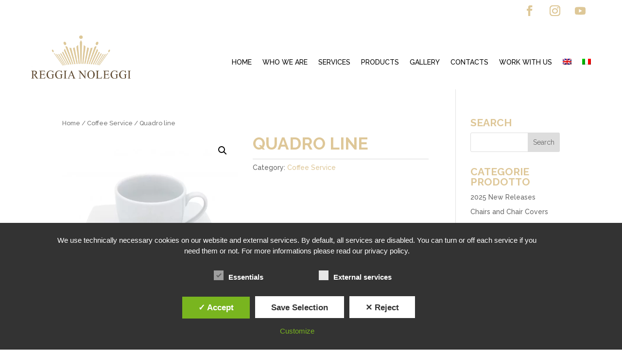

--- FILE ---
content_type: text/html; charset=utf-8
request_url: https://www.google.com/recaptcha/api2/anchor?ar=1&k=6LeAH6AaAAAAAKW9X7HeMl_JnVhTe3K7vLK0qCR1&co=aHR0cHM6Ly93d3cucmVnZ2lhbm9sZWdnaS5jb206NDQz&hl=en&v=7gg7H51Q-naNfhmCP3_R47ho&size=invisible&anchor-ms=20000&execute-ms=30000&cb=ui9ne8za35mp
body_size: 48105
content:
<!DOCTYPE HTML><html dir="ltr" lang="en"><head><meta http-equiv="Content-Type" content="text/html; charset=UTF-8">
<meta http-equiv="X-UA-Compatible" content="IE=edge">
<title>reCAPTCHA</title>
<style type="text/css">
/* cyrillic-ext */
@font-face {
  font-family: 'Roboto';
  font-style: normal;
  font-weight: 400;
  font-stretch: 100%;
  src: url(//fonts.gstatic.com/s/roboto/v48/KFO7CnqEu92Fr1ME7kSn66aGLdTylUAMa3GUBHMdazTgWw.woff2) format('woff2');
  unicode-range: U+0460-052F, U+1C80-1C8A, U+20B4, U+2DE0-2DFF, U+A640-A69F, U+FE2E-FE2F;
}
/* cyrillic */
@font-face {
  font-family: 'Roboto';
  font-style: normal;
  font-weight: 400;
  font-stretch: 100%;
  src: url(//fonts.gstatic.com/s/roboto/v48/KFO7CnqEu92Fr1ME7kSn66aGLdTylUAMa3iUBHMdazTgWw.woff2) format('woff2');
  unicode-range: U+0301, U+0400-045F, U+0490-0491, U+04B0-04B1, U+2116;
}
/* greek-ext */
@font-face {
  font-family: 'Roboto';
  font-style: normal;
  font-weight: 400;
  font-stretch: 100%;
  src: url(//fonts.gstatic.com/s/roboto/v48/KFO7CnqEu92Fr1ME7kSn66aGLdTylUAMa3CUBHMdazTgWw.woff2) format('woff2');
  unicode-range: U+1F00-1FFF;
}
/* greek */
@font-face {
  font-family: 'Roboto';
  font-style: normal;
  font-weight: 400;
  font-stretch: 100%;
  src: url(//fonts.gstatic.com/s/roboto/v48/KFO7CnqEu92Fr1ME7kSn66aGLdTylUAMa3-UBHMdazTgWw.woff2) format('woff2');
  unicode-range: U+0370-0377, U+037A-037F, U+0384-038A, U+038C, U+038E-03A1, U+03A3-03FF;
}
/* math */
@font-face {
  font-family: 'Roboto';
  font-style: normal;
  font-weight: 400;
  font-stretch: 100%;
  src: url(//fonts.gstatic.com/s/roboto/v48/KFO7CnqEu92Fr1ME7kSn66aGLdTylUAMawCUBHMdazTgWw.woff2) format('woff2');
  unicode-range: U+0302-0303, U+0305, U+0307-0308, U+0310, U+0312, U+0315, U+031A, U+0326-0327, U+032C, U+032F-0330, U+0332-0333, U+0338, U+033A, U+0346, U+034D, U+0391-03A1, U+03A3-03A9, U+03B1-03C9, U+03D1, U+03D5-03D6, U+03F0-03F1, U+03F4-03F5, U+2016-2017, U+2034-2038, U+203C, U+2040, U+2043, U+2047, U+2050, U+2057, U+205F, U+2070-2071, U+2074-208E, U+2090-209C, U+20D0-20DC, U+20E1, U+20E5-20EF, U+2100-2112, U+2114-2115, U+2117-2121, U+2123-214F, U+2190, U+2192, U+2194-21AE, U+21B0-21E5, U+21F1-21F2, U+21F4-2211, U+2213-2214, U+2216-22FF, U+2308-230B, U+2310, U+2319, U+231C-2321, U+2336-237A, U+237C, U+2395, U+239B-23B7, U+23D0, U+23DC-23E1, U+2474-2475, U+25AF, U+25B3, U+25B7, U+25BD, U+25C1, U+25CA, U+25CC, U+25FB, U+266D-266F, U+27C0-27FF, U+2900-2AFF, U+2B0E-2B11, U+2B30-2B4C, U+2BFE, U+3030, U+FF5B, U+FF5D, U+1D400-1D7FF, U+1EE00-1EEFF;
}
/* symbols */
@font-face {
  font-family: 'Roboto';
  font-style: normal;
  font-weight: 400;
  font-stretch: 100%;
  src: url(//fonts.gstatic.com/s/roboto/v48/KFO7CnqEu92Fr1ME7kSn66aGLdTylUAMaxKUBHMdazTgWw.woff2) format('woff2');
  unicode-range: U+0001-000C, U+000E-001F, U+007F-009F, U+20DD-20E0, U+20E2-20E4, U+2150-218F, U+2190, U+2192, U+2194-2199, U+21AF, U+21E6-21F0, U+21F3, U+2218-2219, U+2299, U+22C4-22C6, U+2300-243F, U+2440-244A, U+2460-24FF, U+25A0-27BF, U+2800-28FF, U+2921-2922, U+2981, U+29BF, U+29EB, U+2B00-2BFF, U+4DC0-4DFF, U+FFF9-FFFB, U+10140-1018E, U+10190-1019C, U+101A0, U+101D0-101FD, U+102E0-102FB, U+10E60-10E7E, U+1D2C0-1D2D3, U+1D2E0-1D37F, U+1F000-1F0FF, U+1F100-1F1AD, U+1F1E6-1F1FF, U+1F30D-1F30F, U+1F315, U+1F31C, U+1F31E, U+1F320-1F32C, U+1F336, U+1F378, U+1F37D, U+1F382, U+1F393-1F39F, U+1F3A7-1F3A8, U+1F3AC-1F3AF, U+1F3C2, U+1F3C4-1F3C6, U+1F3CA-1F3CE, U+1F3D4-1F3E0, U+1F3ED, U+1F3F1-1F3F3, U+1F3F5-1F3F7, U+1F408, U+1F415, U+1F41F, U+1F426, U+1F43F, U+1F441-1F442, U+1F444, U+1F446-1F449, U+1F44C-1F44E, U+1F453, U+1F46A, U+1F47D, U+1F4A3, U+1F4B0, U+1F4B3, U+1F4B9, U+1F4BB, U+1F4BF, U+1F4C8-1F4CB, U+1F4D6, U+1F4DA, U+1F4DF, U+1F4E3-1F4E6, U+1F4EA-1F4ED, U+1F4F7, U+1F4F9-1F4FB, U+1F4FD-1F4FE, U+1F503, U+1F507-1F50B, U+1F50D, U+1F512-1F513, U+1F53E-1F54A, U+1F54F-1F5FA, U+1F610, U+1F650-1F67F, U+1F687, U+1F68D, U+1F691, U+1F694, U+1F698, U+1F6AD, U+1F6B2, U+1F6B9-1F6BA, U+1F6BC, U+1F6C6-1F6CF, U+1F6D3-1F6D7, U+1F6E0-1F6EA, U+1F6F0-1F6F3, U+1F6F7-1F6FC, U+1F700-1F7FF, U+1F800-1F80B, U+1F810-1F847, U+1F850-1F859, U+1F860-1F887, U+1F890-1F8AD, U+1F8B0-1F8BB, U+1F8C0-1F8C1, U+1F900-1F90B, U+1F93B, U+1F946, U+1F984, U+1F996, U+1F9E9, U+1FA00-1FA6F, U+1FA70-1FA7C, U+1FA80-1FA89, U+1FA8F-1FAC6, U+1FACE-1FADC, U+1FADF-1FAE9, U+1FAF0-1FAF8, U+1FB00-1FBFF;
}
/* vietnamese */
@font-face {
  font-family: 'Roboto';
  font-style: normal;
  font-weight: 400;
  font-stretch: 100%;
  src: url(//fonts.gstatic.com/s/roboto/v48/KFO7CnqEu92Fr1ME7kSn66aGLdTylUAMa3OUBHMdazTgWw.woff2) format('woff2');
  unicode-range: U+0102-0103, U+0110-0111, U+0128-0129, U+0168-0169, U+01A0-01A1, U+01AF-01B0, U+0300-0301, U+0303-0304, U+0308-0309, U+0323, U+0329, U+1EA0-1EF9, U+20AB;
}
/* latin-ext */
@font-face {
  font-family: 'Roboto';
  font-style: normal;
  font-weight: 400;
  font-stretch: 100%;
  src: url(//fonts.gstatic.com/s/roboto/v48/KFO7CnqEu92Fr1ME7kSn66aGLdTylUAMa3KUBHMdazTgWw.woff2) format('woff2');
  unicode-range: U+0100-02BA, U+02BD-02C5, U+02C7-02CC, U+02CE-02D7, U+02DD-02FF, U+0304, U+0308, U+0329, U+1D00-1DBF, U+1E00-1E9F, U+1EF2-1EFF, U+2020, U+20A0-20AB, U+20AD-20C0, U+2113, U+2C60-2C7F, U+A720-A7FF;
}
/* latin */
@font-face {
  font-family: 'Roboto';
  font-style: normal;
  font-weight: 400;
  font-stretch: 100%;
  src: url(//fonts.gstatic.com/s/roboto/v48/KFO7CnqEu92Fr1ME7kSn66aGLdTylUAMa3yUBHMdazQ.woff2) format('woff2');
  unicode-range: U+0000-00FF, U+0131, U+0152-0153, U+02BB-02BC, U+02C6, U+02DA, U+02DC, U+0304, U+0308, U+0329, U+2000-206F, U+20AC, U+2122, U+2191, U+2193, U+2212, U+2215, U+FEFF, U+FFFD;
}
/* cyrillic-ext */
@font-face {
  font-family: 'Roboto';
  font-style: normal;
  font-weight: 500;
  font-stretch: 100%;
  src: url(//fonts.gstatic.com/s/roboto/v48/KFO7CnqEu92Fr1ME7kSn66aGLdTylUAMa3GUBHMdazTgWw.woff2) format('woff2');
  unicode-range: U+0460-052F, U+1C80-1C8A, U+20B4, U+2DE0-2DFF, U+A640-A69F, U+FE2E-FE2F;
}
/* cyrillic */
@font-face {
  font-family: 'Roboto';
  font-style: normal;
  font-weight: 500;
  font-stretch: 100%;
  src: url(//fonts.gstatic.com/s/roboto/v48/KFO7CnqEu92Fr1ME7kSn66aGLdTylUAMa3iUBHMdazTgWw.woff2) format('woff2');
  unicode-range: U+0301, U+0400-045F, U+0490-0491, U+04B0-04B1, U+2116;
}
/* greek-ext */
@font-face {
  font-family: 'Roboto';
  font-style: normal;
  font-weight: 500;
  font-stretch: 100%;
  src: url(//fonts.gstatic.com/s/roboto/v48/KFO7CnqEu92Fr1ME7kSn66aGLdTylUAMa3CUBHMdazTgWw.woff2) format('woff2');
  unicode-range: U+1F00-1FFF;
}
/* greek */
@font-face {
  font-family: 'Roboto';
  font-style: normal;
  font-weight: 500;
  font-stretch: 100%;
  src: url(//fonts.gstatic.com/s/roboto/v48/KFO7CnqEu92Fr1ME7kSn66aGLdTylUAMa3-UBHMdazTgWw.woff2) format('woff2');
  unicode-range: U+0370-0377, U+037A-037F, U+0384-038A, U+038C, U+038E-03A1, U+03A3-03FF;
}
/* math */
@font-face {
  font-family: 'Roboto';
  font-style: normal;
  font-weight: 500;
  font-stretch: 100%;
  src: url(//fonts.gstatic.com/s/roboto/v48/KFO7CnqEu92Fr1ME7kSn66aGLdTylUAMawCUBHMdazTgWw.woff2) format('woff2');
  unicode-range: U+0302-0303, U+0305, U+0307-0308, U+0310, U+0312, U+0315, U+031A, U+0326-0327, U+032C, U+032F-0330, U+0332-0333, U+0338, U+033A, U+0346, U+034D, U+0391-03A1, U+03A3-03A9, U+03B1-03C9, U+03D1, U+03D5-03D6, U+03F0-03F1, U+03F4-03F5, U+2016-2017, U+2034-2038, U+203C, U+2040, U+2043, U+2047, U+2050, U+2057, U+205F, U+2070-2071, U+2074-208E, U+2090-209C, U+20D0-20DC, U+20E1, U+20E5-20EF, U+2100-2112, U+2114-2115, U+2117-2121, U+2123-214F, U+2190, U+2192, U+2194-21AE, U+21B0-21E5, U+21F1-21F2, U+21F4-2211, U+2213-2214, U+2216-22FF, U+2308-230B, U+2310, U+2319, U+231C-2321, U+2336-237A, U+237C, U+2395, U+239B-23B7, U+23D0, U+23DC-23E1, U+2474-2475, U+25AF, U+25B3, U+25B7, U+25BD, U+25C1, U+25CA, U+25CC, U+25FB, U+266D-266F, U+27C0-27FF, U+2900-2AFF, U+2B0E-2B11, U+2B30-2B4C, U+2BFE, U+3030, U+FF5B, U+FF5D, U+1D400-1D7FF, U+1EE00-1EEFF;
}
/* symbols */
@font-face {
  font-family: 'Roboto';
  font-style: normal;
  font-weight: 500;
  font-stretch: 100%;
  src: url(//fonts.gstatic.com/s/roboto/v48/KFO7CnqEu92Fr1ME7kSn66aGLdTylUAMaxKUBHMdazTgWw.woff2) format('woff2');
  unicode-range: U+0001-000C, U+000E-001F, U+007F-009F, U+20DD-20E0, U+20E2-20E4, U+2150-218F, U+2190, U+2192, U+2194-2199, U+21AF, U+21E6-21F0, U+21F3, U+2218-2219, U+2299, U+22C4-22C6, U+2300-243F, U+2440-244A, U+2460-24FF, U+25A0-27BF, U+2800-28FF, U+2921-2922, U+2981, U+29BF, U+29EB, U+2B00-2BFF, U+4DC0-4DFF, U+FFF9-FFFB, U+10140-1018E, U+10190-1019C, U+101A0, U+101D0-101FD, U+102E0-102FB, U+10E60-10E7E, U+1D2C0-1D2D3, U+1D2E0-1D37F, U+1F000-1F0FF, U+1F100-1F1AD, U+1F1E6-1F1FF, U+1F30D-1F30F, U+1F315, U+1F31C, U+1F31E, U+1F320-1F32C, U+1F336, U+1F378, U+1F37D, U+1F382, U+1F393-1F39F, U+1F3A7-1F3A8, U+1F3AC-1F3AF, U+1F3C2, U+1F3C4-1F3C6, U+1F3CA-1F3CE, U+1F3D4-1F3E0, U+1F3ED, U+1F3F1-1F3F3, U+1F3F5-1F3F7, U+1F408, U+1F415, U+1F41F, U+1F426, U+1F43F, U+1F441-1F442, U+1F444, U+1F446-1F449, U+1F44C-1F44E, U+1F453, U+1F46A, U+1F47D, U+1F4A3, U+1F4B0, U+1F4B3, U+1F4B9, U+1F4BB, U+1F4BF, U+1F4C8-1F4CB, U+1F4D6, U+1F4DA, U+1F4DF, U+1F4E3-1F4E6, U+1F4EA-1F4ED, U+1F4F7, U+1F4F9-1F4FB, U+1F4FD-1F4FE, U+1F503, U+1F507-1F50B, U+1F50D, U+1F512-1F513, U+1F53E-1F54A, U+1F54F-1F5FA, U+1F610, U+1F650-1F67F, U+1F687, U+1F68D, U+1F691, U+1F694, U+1F698, U+1F6AD, U+1F6B2, U+1F6B9-1F6BA, U+1F6BC, U+1F6C6-1F6CF, U+1F6D3-1F6D7, U+1F6E0-1F6EA, U+1F6F0-1F6F3, U+1F6F7-1F6FC, U+1F700-1F7FF, U+1F800-1F80B, U+1F810-1F847, U+1F850-1F859, U+1F860-1F887, U+1F890-1F8AD, U+1F8B0-1F8BB, U+1F8C0-1F8C1, U+1F900-1F90B, U+1F93B, U+1F946, U+1F984, U+1F996, U+1F9E9, U+1FA00-1FA6F, U+1FA70-1FA7C, U+1FA80-1FA89, U+1FA8F-1FAC6, U+1FACE-1FADC, U+1FADF-1FAE9, U+1FAF0-1FAF8, U+1FB00-1FBFF;
}
/* vietnamese */
@font-face {
  font-family: 'Roboto';
  font-style: normal;
  font-weight: 500;
  font-stretch: 100%;
  src: url(//fonts.gstatic.com/s/roboto/v48/KFO7CnqEu92Fr1ME7kSn66aGLdTylUAMa3OUBHMdazTgWw.woff2) format('woff2');
  unicode-range: U+0102-0103, U+0110-0111, U+0128-0129, U+0168-0169, U+01A0-01A1, U+01AF-01B0, U+0300-0301, U+0303-0304, U+0308-0309, U+0323, U+0329, U+1EA0-1EF9, U+20AB;
}
/* latin-ext */
@font-face {
  font-family: 'Roboto';
  font-style: normal;
  font-weight: 500;
  font-stretch: 100%;
  src: url(//fonts.gstatic.com/s/roboto/v48/KFO7CnqEu92Fr1ME7kSn66aGLdTylUAMa3KUBHMdazTgWw.woff2) format('woff2');
  unicode-range: U+0100-02BA, U+02BD-02C5, U+02C7-02CC, U+02CE-02D7, U+02DD-02FF, U+0304, U+0308, U+0329, U+1D00-1DBF, U+1E00-1E9F, U+1EF2-1EFF, U+2020, U+20A0-20AB, U+20AD-20C0, U+2113, U+2C60-2C7F, U+A720-A7FF;
}
/* latin */
@font-face {
  font-family: 'Roboto';
  font-style: normal;
  font-weight: 500;
  font-stretch: 100%;
  src: url(//fonts.gstatic.com/s/roboto/v48/KFO7CnqEu92Fr1ME7kSn66aGLdTylUAMa3yUBHMdazQ.woff2) format('woff2');
  unicode-range: U+0000-00FF, U+0131, U+0152-0153, U+02BB-02BC, U+02C6, U+02DA, U+02DC, U+0304, U+0308, U+0329, U+2000-206F, U+20AC, U+2122, U+2191, U+2193, U+2212, U+2215, U+FEFF, U+FFFD;
}
/* cyrillic-ext */
@font-face {
  font-family: 'Roboto';
  font-style: normal;
  font-weight: 900;
  font-stretch: 100%;
  src: url(//fonts.gstatic.com/s/roboto/v48/KFO7CnqEu92Fr1ME7kSn66aGLdTylUAMa3GUBHMdazTgWw.woff2) format('woff2');
  unicode-range: U+0460-052F, U+1C80-1C8A, U+20B4, U+2DE0-2DFF, U+A640-A69F, U+FE2E-FE2F;
}
/* cyrillic */
@font-face {
  font-family: 'Roboto';
  font-style: normal;
  font-weight: 900;
  font-stretch: 100%;
  src: url(//fonts.gstatic.com/s/roboto/v48/KFO7CnqEu92Fr1ME7kSn66aGLdTylUAMa3iUBHMdazTgWw.woff2) format('woff2');
  unicode-range: U+0301, U+0400-045F, U+0490-0491, U+04B0-04B1, U+2116;
}
/* greek-ext */
@font-face {
  font-family: 'Roboto';
  font-style: normal;
  font-weight: 900;
  font-stretch: 100%;
  src: url(//fonts.gstatic.com/s/roboto/v48/KFO7CnqEu92Fr1ME7kSn66aGLdTylUAMa3CUBHMdazTgWw.woff2) format('woff2');
  unicode-range: U+1F00-1FFF;
}
/* greek */
@font-face {
  font-family: 'Roboto';
  font-style: normal;
  font-weight: 900;
  font-stretch: 100%;
  src: url(//fonts.gstatic.com/s/roboto/v48/KFO7CnqEu92Fr1ME7kSn66aGLdTylUAMa3-UBHMdazTgWw.woff2) format('woff2');
  unicode-range: U+0370-0377, U+037A-037F, U+0384-038A, U+038C, U+038E-03A1, U+03A3-03FF;
}
/* math */
@font-face {
  font-family: 'Roboto';
  font-style: normal;
  font-weight: 900;
  font-stretch: 100%;
  src: url(//fonts.gstatic.com/s/roboto/v48/KFO7CnqEu92Fr1ME7kSn66aGLdTylUAMawCUBHMdazTgWw.woff2) format('woff2');
  unicode-range: U+0302-0303, U+0305, U+0307-0308, U+0310, U+0312, U+0315, U+031A, U+0326-0327, U+032C, U+032F-0330, U+0332-0333, U+0338, U+033A, U+0346, U+034D, U+0391-03A1, U+03A3-03A9, U+03B1-03C9, U+03D1, U+03D5-03D6, U+03F0-03F1, U+03F4-03F5, U+2016-2017, U+2034-2038, U+203C, U+2040, U+2043, U+2047, U+2050, U+2057, U+205F, U+2070-2071, U+2074-208E, U+2090-209C, U+20D0-20DC, U+20E1, U+20E5-20EF, U+2100-2112, U+2114-2115, U+2117-2121, U+2123-214F, U+2190, U+2192, U+2194-21AE, U+21B0-21E5, U+21F1-21F2, U+21F4-2211, U+2213-2214, U+2216-22FF, U+2308-230B, U+2310, U+2319, U+231C-2321, U+2336-237A, U+237C, U+2395, U+239B-23B7, U+23D0, U+23DC-23E1, U+2474-2475, U+25AF, U+25B3, U+25B7, U+25BD, U+25C1, U+25CA, U+25CC, U+25FB, U+266D-266F, U+27C0-27FF, U+2900-2AFF, U+2B0E-2B11, U+2B30-2B4C, U+2BFE, U+3030, U+FF5B, U+FF5D, U+1D400-1D7FF, U+1EE00-1EEFF;
}
/* symbols */
@font-face {
  font-family: 'Roboto';
  font-style: normal;
  font-weight: 900;
  font-stretch: 100%;
  src: url(//fonts.gstatic.com/s/roboto/v48/KFO7CnqEu92Fr1ME7kSn66aGLdTylUAMaxKUBHMdazTgWw.woff2) format('woff2');
  unicode-range: U+0001-000C, U+000E-001F, U+007F-009F, U+20DD-20E0, U+20E2-20E4, U+2150-218F, U+2190, U+2192, U+2194-2199, U+21AF, U+21E6-21F0, U+21F3, U+2218-2219, U+2299, U+22C4-22C6, U+2300-243F, U+2440-244A, U+2460-24FF, U+25A0-27BF, U+2800-28FF, U+2921-2922, U+2981, U+29BF, U+29EB, U+2B00-2BFF, U+4DC0-4DFF, U+FFF9-FFFB, U+10140-1018E, U+10190-1019C, U+101A0, U+101D0-101FD, U+102E0-102FB, U+10E60-10E7E, U+1D2C0-1D2D3, U+1D2E0-1D37F, U+1F000-1F0FF, U+1F100-1F1AD, U+1F1E6-1F1FF, U+1F30D-1F30F, U+1F315, U+1F31C, U+1F31E, U+1F320-1F32C, U+1F336, U+1F378, U+1F37D, U+1F382, U+1F393-1F39F, U+1F3A7-1F3A8, U+1F3AC-1F3AF, U+1F3C2, U+1F3C4-1F3C6, U+1F3CA-1F3CE, U+1F3D4-1F3E0, U+1F3ED, U+1F3F1-1F3F3, U+1F3F5-1F3F7, U+1F408, U+1F415, U+1F41F, U+1F426, U+1F43F, U+1F441-1F442, U+1F444, U+1F446-1F449, U+1F44C-1F44E, U+1F453, U+1F46A, U+1F47D, U+1F4A3, U+1F4B0, U+1F4B3, U+1F4B9, U+1F4BB, U+1F4BF, U+1F4C8-1F4CB, U+1F4D6, U+1F4DA, U+1F4DF, U+1F4E3-1F4E6, U+1F4EA-1F4ED, U+1F4F7, U+1F4F9-1F4FB, U+1F4FD-1F4FE, U+1F503, U+1F507-1F50B, U+1F50D, U+1F512-1F513, U+1F53E-1F54A, U+1F54F-1F5FA, U+1F610, U+1F650-1F67F, U+1F687, U+1F68D, U+1F691, U+1F694, U+1F698, U+1F6AD, U+1F6B2, U+1F6B9-1F6BA, U+1F6BC, U+1F6C6-1F6CF, U+1F6D3-1F6D7, U+1F6E0-1F6EA, U+1F6F0-1F6F3, U+1F6F7-1F6FC, U+1F700-1F7FF, U+1F800-1F80B, U+1F810-1F847, U+1F850-1F859, U+1F860-1F887, U+1F890-1F8AD, U+1F8B0-1F8BB, U+1F8C0-1F8C1, U+1F900-1F90B, U+1F93B, U+1F946, U+1F984, U+1F996, U+1F9E9, U+1FA00-1FA6F, U+1FA70-1FA7C, U+1FA80-1FA89, U+1FA8F-1FAC6, U+1FACE-1FADC, U+1FADF-1FAE9, U+1FAF0-1FAF8, U+1FB00-1FBFF;
}
/* vietnamese */
@font-face {
  font-family: 'Roboto';
  font-style: normal;
  font-weight: 900;
  font-stretch: 100%;
  src: url(//fonts.gstatic.com/s/roboto/v48/KFO7CnqEu92Fr1ME7kSn66aGLdTylUAMa3OUBHMdazTgWw.woff2) format('woff2');
  unicode-range: U+0102-0103, U+0110-0111, U+0128-0129, U+0168-0169, U+01A0-01A1, U+01AF-01B0, U+0300-0301, U+0303-0304, U+0308-0309, U+0323, U+0329, U+1EA0-1EF9, U+20AB;
}
/* latin-ext */
@font-face {
  font-family: 'Roboto';
  font-style: normal;
  font-weight: 900;
  font-stretch: 100%;
  src: url(//fonts.gstatic.com/s/roboto/v48/KFO7CnqEu92Fr1ME7kSn66aGLdTylUAMa3KUBHMdazTgWw.woff2) format('woff2');
  unicode-range: U+0100-02BA, U+02BD-02C5, U+02C7-02CC, U+02CE-02D7, U+02DD-02FF, U+0304, U+0308, U+0329, U+1D00-1DBF, U+1E00-1E9F, U+1EF2-1EFF, U+2020, U+20A0-20AB, U+20AD-20C0, U+2113, U+2C60-2C7F, U+A720-A7FF;
}
/* latin */
@font-face {
  font-family: 'Roboto';
  font-style: normal;
  font-weight: 900;
  font-stretch: 100%;
  src: url(//fonts.gstatic.com/s/roboto/v48/KFO7CnqEu92Fr1ME7kSn66aGLdTylUAMa3yUBHMdazQ.woff2) format('woff2');
  unicode-range: U+0000-00FF, U+0131, U+0152-0153, U+02BB-02BC, U+02C6, U+02DA, U+02DC, U+0304, U+0308, U+0329, U+2000-206F, U+20AC, U+2122, U+2191, U+2193, U+2212, U+2215, U+FEFF, U+FFFD;
}

</style>
<link rel="stylesheet" type="text/css" href="https://www.gstatic.com/recaptcha/releases/7gg7H51Q-naNfhmCP3_R47ho/styles__ltr.css">
<script nonce="RUS7jZjOZRMnd4eGRnRwIQ" type="text/javascript">window['__recaptcha_api'] = 'https://www.google.com/recaptcha/api2/';</script>
<script type="text/javascript" src="https://www.gstatic.com/recaptcha/releases/7gg7H51Q-naNfhmCP3_R47ho/recaptcha__en.js" nonce="RUS7jZjOZRMnd4eGRnRwIQ">
      
    </script></head>
<body><div id="rc-anchor-alert" class="rc-anchor-alert"></div>
<input type="hidden" id="recaptcha-token" value="[base64]">
<script type="text/javascript" nonce="RUS7jZjOZRMnd4eGRnRwIQ">
      recaptcha.anchor.Main.init("[\x22ainput\x22,[\x22bgdata\x22,\x22\x22,\[base64]/[base64]/[base64]/[base64]/cjw8ejpyPj4+eil9Y2F0Y2gobCl7dGhyb3cgbDt9fSxIPWZ1bmN0aW9uKHcsdCx6KXtpZih3PT0xOTR8fHc9PTIwOCl0LnZbd10/dC52W3ddLmNvbmNhdCh6KTp0LnZbd109b2Yoeix0KTtlbHNle2lmKHQuYkImJnchPTMxNylyZXR1cm47dz09NjZ8fHc9PTEyMnx8dz09NDcwfHx3PT00NHx8dz09NDE2fHx3PT0zOTd8fHc9PTQyMXx8dz09Njh8fHc9PTcwfHx3PT0xODQ/[base64]/[base64]/[base64]/bmV3IGRbVl0oSlswXSk6cD09Mj9uZXcgZFtWXShKWzBdLEpbMV0pOnA9PTM/bmV3IGRbVl0oSlswXSxKWzFdLEpbMl0pOnA9PTQ/[base64]/[base64]/[base64]/[base64]\x22,\[base64]\x22,\x22wqwmwrk8w7JARsO5YDZUCjkww6DDvzzDmMO+BgAsSmkpw7fCvk1lXV5BIGLDiVjCgy0ydGcMwrbDi1nCoyxPSkgUWH0sBMK9w7ILYQPClMKUwrEnwqIYRMOPD8K9ChJqAsO4woxjwqlOw5DChMODXsOEHWzDh8O5J8KVwqHCowVXw4bDv33CjSnCscORw5/Dt8ODwrkTw7E9ADUHwoEDUBtpwonDvsOKPMKyw7/[base64]/[base64]/NsK8w5bCisKOwqbCuQ4VCsKucHxIw4pAwr5RwrYgw7p/w6XDgE40McOmwqJNw6JCJWYnwo/DqC7Do8K/wr7CiT7DicO9w5XDscOIQ05nJkRpIlUPD8OJw43DlMK/w6J0In0OB8KAwqkkdF3Dq21abE7DujldCnwwwonDn8KWET18w6h2w5VOwoLDjlXDi8OZC3TDucOow6ZvwoILwqUtw5rCqBJLNMK3ecKOwoBgw4s1PsOLUSQVM2XCmhDDqsOIwrfDqEdFw57CkFfDg8KUO1vCl8O0JcOTw40XPm/CuXY+elfDvMKAT8ONwo4AwoFMIwtqw4/Cs8K4BMKdwop8wqHCtMK0WsOgSCwXwrw8YMK4woTCmR7CicOyccOGbGrDp3d9KsOUwpM5w5fDh8OKFURcJUVVwqR2wpE8D8K9w7I3wpXDhHFjwpnCnllOwpHCjjVgV8Otw4TDhcKzw6/DhiBNC3fCl8OYXjxtYsK3HQ7Ci3vCmMOyanTCnHZGDHLDghfCq8Ozwr/Dm8OpAEnDjQ0/wrXDkX4wwr3CuMKIwoJEworDkgdsVyzDvsO2w5F9OsOQwq/Dh07DocOXAiDCsH1ZwpXCmsOqwo4PwqA2CcKEBXtZe8K3wqZLd8OfYsOgwozCmcOFw4nDoR8VMMKkVMK+YwfCunxhwq8xwqQ9X8OJwr7CiizCuWFpeMKVZ8KIwo42L08xDD0aQMK/wrDCrzbDm8K1wqXCtBgzEQUJaz1Rw54lw6PDrXltwrrDvAzCoBrCo8OxH8OMIsK6wpZxSxrDq8KEBXDDusO6wrPDnArDn0ImwrHCgDE+wovDlCzDosO+w7puwqjDp8O1w6R9wrkvwotbw7MHdsKyPMOEZ3nCpcKOBW44ScKLw7AAw4bDp0DCtjhYw6/[base64]/DkBjCv8OZw4XCqcOAJ8OGwqZTwqTDmMKRCzDCqsKJfMO/eBpsS8OXJETCgT42w53DjSDDsHzCnh7DthPDmHM6wqLDigXDksOUGzM9OcK9wqBpw4Alw7nDthETw6VBBMKFYxrCnMK8F8OfZE3CpxXDpSM/NRwlOcOvGMOuw70Yw619F8OJwonDo1UtAE/DhcKCwodzMsOsMlrDjMO7wrPCucKqwoFrwqNzYXlvNXXCuSrCh03DiF/CicKpT8OdWcOUGVvDucOhaQTDv3BAclPDk8KFGMOOwrc1IF1wQMOnfcKXwoEQbMKzw5TDtmg3Mi/[base64]/DjMOEa8ONKcOvZ8KsZhhbw7hzWMOPD3PCicOIdhrDrXrDp2BsXcKBw7kkwqV/wrlTw798woFKw6Z+dA8Ewr53wrNJZ0PCr8OZO8KIcsOYAsKKS8KCfGXDuQlmw5NRdArCnsOtIycKXcKqaDPCt8OncMOCwrPDgsO7Rg7ClsKiABHCm8KXw67CmcOLwqs1ZcKVw7Y2Oh7DnSrCrk/[base64]/Cu8OMwrXCoMOiwo7CjVNDJcKWw5J0a0/[base64]/CoDjDisOCJcKyKsK1wqPDkV50dFwWwpLChMO+WMOYwq0BKMKheijCusOgw4nCkT7CnsKrw4PCg8OKEsOLUWBRfMKEHCAOwqoIw5PDpDZcwo5Tw45DQybDg8KTw71jT8KQwpHCv34Pf8Okw6XDg3nCih00w5QFwrdODcKJWzw/wp7DocOWMyFYw7dMwqbCsDZCw6PCuBcZflDDqz4GVcKBw5rDhWM/BsOeLG8kDMOHPwQLw6/CjsK+CBnDuMOZwoHDgzMpwpXDrsODw4sVw5XDn8OcZsO0ECgtwpTDri3DlwJuwq/CkRc/wr/DlcKhXUkzHcOsADVHZHfDv8KEfMKEwq7Cn8OgdUk7w59tGcKWD8O/IMO0LcOxOsOiwqTDkMO+AmrCghM7w7PCt8KjdcKMw45qw4rDj8O4JzVAZ8Olw6DCncOOZQoQUMOXwqlfwpLDtHjCqsOcwrIZd8KkY8OyP8KnwrLCpsOnfDRjw6gqwrMywrXClg/CrMKzEMO4w77DtAUewqJzwo8wwqNyw6zDjGTDjUzCmGRXw5LCg8OKwozDl0zCrMOew7vDqWLDjRLCpRfClsOEXUDCnjjDu8O0wrfCoMOjOMK0fMK5E8KCT8Oaw7LCq8OuwpbCingrATojcH0QUcKLGcK/wqrDo8Ovw5tawqzDt3c0O8KQTXZJIcOdV0tJw7NqwoQJCcK6JsObC8KldMOpScKsw7ZSXS/DssOyw7l/YcKswqhow5PCiFrCpcOUw4LCmMOxw5HDg8OKw5g9wrxtU8OGwrdNThPDh8OdBMK2wr8uwpLDs0PCksKFw5jDpy7CjcKQdQsew6LDnB0nWSMIOx9Xez1bw4vDonp1A8OBTsKzDh0aZMKAw5/[base64]/wrrCuyPDkMKVw5LDnMOsBcOqwrHCisOKJMKWwrTDv8OGUsOKwoFtCMKswqnCgcOyWMOfC8O3WnPDqH9Pwop+w7DDtsKmMsKlw5LDmnBowpHCp8K0wrp3QzvCrMOYXcOqwrTCqlHClR8ZwrkNwqJEw7NEP1/[base64]/w7APw6DCpcKePREBa8K3KzDCjsOywpt+wp5LwpAtwqPDhMOkXcKnw4PCpMKXwp00dCDDocOHw5HDr8KwPyhLw6bDh8KsDnrCosOnwqXCvcOnw6zCisOvw4MLw7bCqsKjYsOMQ8OiGEnDtVjChsKpbgrCnMOuwq/[base64]/w6PCscKRBsOAIWQEHcOuwr9NwoDCt8K8CMOnwpLDqUrDisK/TsOmYcKcw79tw73DrDdcw6LDoMONw4vDrnvCrsO7SsKYG0loAykJWxB4w4Z2OcOQOcOww4PDu8OYw63DonDDi8O0AHvCkHnCucOMw4NTFTs6woJ7w4Ryw5DCvsOLwp3DrsKWYcOtKHsBwq4dwrhIwpZJw7/DmsKFVjLCrMOcWlzDkmvDjwLCgsO9wpbCk8KcV8KWWcKFw50/AMKREsKBw7c2WifDsDnDr8Obw5TCmQU+OMO0w44AVSQYGgBywqzDsQjDuXlxAAHDjFPCgcKgw6nDusOIw4TDrWVrwofDk1TDj8Ogw4LDimdFw6loFsOLw5TCq301w4/DgMKHwod7wqfDsF7Djn/DjjTClMOfwonDiCTDqsKyIsOJHSLCtMK7TMK/[base64]/wozCpMK2w7VBAgTDiMOiJsOUwqLDplZ2w7HDhWhewq0yw7sFccKsw445w5pIw53CqExrwobCkcO+eljCn0opNW5Xw6trZsO/eFEvwp5nw67DgsK+McK+EMKiVBrCh8OvfDXCpsKvE282BcOYworDpiPDlDYSEcK0QUXCuMKbfjI2Y8OGw4fDucODDE5jwrTChRfDgsKdw4XCj8OhwowkwqjCvCg7w7VXwrVTw4A8KTPCocKEw7kvwr9+PBwnw5ghGsOMw4rDuCdgGcODCcKdKcKkw4/DtcOrG8KSB8KqwozChxXDrUPClS/CrcK0wo/CgsKXElHDuHZKU8Otw7LDn2FwVjxXYkphZ8OBwqpdGB4cNFFjw5FvwowMwrspJ8Ksw7osK8OIwokGw4DDq8OSI1wWExLCoCdtw5/[base64]/R1t/aGwYFMOVHD7DujXDuWsXwrTDrntzw4MMwoPCiXrDkTNmLmbDocO4cFHDiHshw5vDgDDCqcO6UMKbER15w6zDtlXCslN8wprCr8OJDsOsEcORwqLCu8OoZG16KV7Ci8O5HjnDl8KPFcKYd8K+TWfCiFh9wpDDsC/Ch1bDnhwGwoHDo8Kxwo/DimJUW8OAw5AZMgwtwq57w4MoCcOPw60Jw5VVKHVZw41ieMKWwoXDvsKZwqxxM8OuwqXCkcKDwpp/TAjDssKKFsK+cAzCnDkOwofCqDfCpTkBwonCqcKiU8K8JSLChcKmwroSMMOTw6jDhTUiw7cbOsOpV8Oqw77DncOfNsKKwptvBMOcZMOvOERJwqXCvyDDhzzCqhXChkzCtSNTeWsafxd5wqfDrsOyw6t/[base64]/[base64]/w7YSwqjDnMKDecOmw4Mbw6bDjFfDpcKCwrDDh8OTccOpUMKkw4LDrsOnZsKWb8K0wojDvznDqk3Cr0JPVxPDj8OnwpvDqDrCvsO7woR/w7vCt0ldw6rDgAJiW8KzWiHDsUDDu37DtjTCr8O5w797HMO2f8OYHsO2H8KawonDkcKmw6wdwotww4BNQ2XDsG3DmMKBOcOsw5gWw5jDl0vDg8OqKUMXCsOhG8KzeGzCj8OlOTpcLMOZw44NNw/Djgp5w5wxKMKDHG90w5jDt0nClcOzwp11SsO0wrDCk3Auw6ZTTMKjRTfCtmDDsHgjUADCssO+w73DmT4EfXITPsKqw6AQwrVkw5fCs2g5ASDClwPDkMK/RiDDhMOWwromw7gwwo48wqVaRcKXSDNZbsOMwoHCrGY2w7/[base64]/Dr1Ncw4RkwpHCssKXwpbCpX9NF8KSw6nDv8KyKcOIasO/w7UWwrbDvMOvZ8OXPMOgasKaUB/CtA9Rw6fDvMKpwqfDpznCg8Kjw65uDS/CuHlzw71RSVjCmwTDncOjVnRsSsKEP8KJw4zDv1hYw5rCpBrDhAbDiMO2wosBcXnCkcOpTk9qw7cKwro4wq7Cq8KJdVl5wobChsKaw4gwd3jDgsObw5jCtWxNw7XDnMOsYRpzfcOAKMOow4vDvj/[base64]/CusOaDcKZMcKJK0o+KHPDscK9ecKow5lFw73CrV4rwqA+wo7ChsOFRj4VZhNZwqTDo0HDpHvDq2PCn8O/FcKRwrHDnQbDpsOGGDfDlwBow5MKQ8OmwpHDssOEAcO2wprCvcKfI3/ChEHCvkrCoWnDjCI1w5IgG8OiYMKKwpI9fMKSwoPCo8K8w5A0D17DmsOyG1BpEsOQacOJDSHCmm3ClcKKw5IHaR3CvCl5w5UcCcOuK0drwrHDssOFNcKOw6fCjydJVMKzRF1GbsKfcmPDs8K7cSnDp8K1wpIeTcKDw57CpsOVMz1Ueh/DvQosQ8KSMy/CgsO0w6DCgMOOCcO3wpppXsKES8ODXTASFmHCrypBw69xwqzDp8KLUsKCQ8ORAmVoUkXCojwkw7XClFfDlHpaT2Row4kkXsOgw61ne1vCk8KaSMOjVcOlEMOQYSJGPyHDnWHCusONesK4IMO/w7PCtk3Cm8KJSncOAmPDnMKGdS9RHXY8ZMKZwoPDpUzCq2DDmk0QwpF/[base64]/[base64]/DkznCvWARw7bDrABFw7t3Yi3Co8KvwoDDjmfCp2zCkcK2wqAcw4MUwrZHwpdbw4DDsQoYNsORYsOTw6rCkA9Rw4Jhw442LcOpwr/[base64]/SGx6XBvCq8KaDgXDgsOTw5Bvw43DisO3GGLDoAp4wrnCj10eGGxcNcK9ZcODYTBpw4vDk1ARw5/CuyhkBsKSSArDjsOEw5InwpxwwrYqw63CvcOdwqLDukjCkU57w6ksQsOaEUrDlsOLCsOGXSXDuQESw5PCkDzChsO5w7/[base64]/w6/CokzDocOfMxDDiMOWwqNkBMKywqbDlkPCjMK0wqEgw6RcV8KgHMOAEcK+Z8KrPMOSa27CmnPChMO3w4PDrCPCpxc9w4IvF13DqcKzw57DtcO7cGHDnwXDnsKGw6bDmG1LcMK1wo95w6fDgz7DhsKowrwYwpMUc3vDiQ06FRvDq8OlVcOUH8KTwq/DigozdcOGwoIqw7rCl2w+cMOdwpEkwqrDmcKhwqhEwr0EYAcLw4I5blXCmsKJwrY+w4/DjCUgwoU9TBRJUF7Co0BmwpjDoMKTZsKOA8OnSh3DusK4w6rDi8O+w7Rbwp5zMT/DpRrDpjtEwqbDrE8dL2zDk11oXwI4w4vDksK/w6lWw5DCjcO3UMOtA8KyDsK1O2h4wqLDnCfCtEHDpRjCgGvCpMKxDsOSW30TBVRQEMO2w5YFw6Y5RsKrwoPDnGIbKxAkw5rCnzYhehHCvQ4dwo/CpB8eScK1NMKAwpfDmBFTwrsDwpLChcKUwqTDvjITwp0Iw4ppwr/CpDgDw5hGHygbw6tvKMOEwrvDjn8ww40ECsOlw5TCiMOBwoXClmZcaiUCTUPDnMKkQ2nCqSxgd8KhFsOAwqwaw6bDuMOPXn1eT8KiV8OqQcK1w5IZwrDDpsOGZMK2IcOlw5RtXCJxw5oowokwejs4RH3Cq8KGS0LDiMK0wr3DrA3DtMKLwo/Dug0Hf0Ehw5fDlMKyI1kowqZgAgkKPTXDnCQZwovCvMOUHW85QHZVw6PCoi7CmRzClcKGw7bDvgNBw4Rtw5wCDsOtw4TDr3JmwrgNAWZ8w4Y3L8O2F0vDqRlmw5Qfw73Cs21kKxV/wpUIPsKKHn4CdMKWR8K7ZmxKw5DCosKYwr9ND2TCoQLCvW7Dj1tTEQrCqy/[base64]/[base64]/DmMONAT8Bw5YJwpRyShrDjhTDqsKLwr58w7nDnERlw4hwwqAeE1HCusKpw44rwrwPwqt0w5N+w5N4wpUdbwIzw5vCpwXDscOZwpbDuGwzHcKsw5/DjsKRMkg0HjLCgsOZaHTDj8OTTsKtwqfChRAlNcK/wqV6C8K9woQCfMKNBMOGRnFzw7bDlMO8worDlnFwwqkGwrfCkzvCr8KbYQYyw5YOw5UVMT3DmsO5fHzChSpUw4BSw6hHVMO1VwxCw6HCh8KJGcOhw6B4w5JqUTYcci/Cs1QkHcOwQDvDgsOSecKdSlAjLMOfUMOhw4bDgBbDvsOrwrl2wpZEJGEFw6zCtxkNbMO9wogUw4jCosKhCXYRw4fDkzN6wpHDqBZsBGzCtmzDnsOPbl5ew4TDj8Ozw7cGw7PDtm7CqkHCjUfCr1cHIyjCicKKw5d7OcKcGwwHwq4Nw48/w7vDvCVaQcOmw5fChsOtwpPDmMK9ZcK5ccO4XMKnf8KARcOaw4/CqsKyb8KiYDByw5HCmMKXIMKBf8ONWAPDpi3ChcOGwqLCksOdFh8Kw5/[base64]/cgRWw4wZw5RgwowKw4XDjkDDusKzw5QvUsKMckLCqQMnw73Dk8O+eHoIacOCH8KbWlTDlsOWDgYxwoohGsKzMsKhPlM8McO7w6jCkUAqwrN6wqLClCnCly3CpwYITVDCrcOiwr/CicKlNRjCgsOEEi4zOiE9worCq8KXecKFMTTCrMOEEAoXdHRaw5dMUcOTw4PDhMOAwq1fc8OGPlY2wp/CriV5SMOowqTChGZ7VyhbwqjDjsO8NMKyw6/CujZgB8K2G1bCtE3Cu05bwrQBOcONdsOVw4zCvz/Dg3cZM8O2wq5HMMO+w6jDscOIwqBnMlUDwpXDsMOHbhZwSzzCjh9bZcOINcKsOVpZw7TDp1jDmsK9c8OqBcKPOsOOTMKyAsOBwoZ9wrZNIRjDgCUYaGTDjDLCug8Swq0vDytdBTsKBlfCscKTT8OwCsKGw7/DgiHCunjDscOEwprDgUREw5LCo8K/w4sBecKgQ8OJwo7ClAvChg/DnA4oZcKSb1fCuTF/BMK0wq0Sw6trdMK1fRI5w7XCgjZzZ18bw7vDr8KxHR3CsMOUwpjCiMOKw5QDIVh6wrrCm8K8w55Gf8KOw6HDisOAKcK6w7rCicK4wq3CghUxMsKkwoNXw792HsO7wp7DicKQbXXDhMOOUS3DncO3KCvCmcKcwprCtjLDlBzCq8OVwqkfw6LCkMOeEz7DtD/[base64]/[base64]/DnirDnBUjw6fCgsO9b8Oiw4o1wrA+wr3DpsK1SiZbJXBBwr/[base64]/DhlUWwoYaw6E6w6LCugcJw57Dq8K/w755w5/DiMK7w78JeMKYwpvCvB0CesKgFMOCGhlVw7EBTnvCn8OlR8K7wrlIbcKRRiTDl1bCt8OlwpfCh8Kjw6JuFMKIVcK5wqzDn8KZwrdCwoTDpQrCgcKiwqIKYgdRMjwiwqXCicKrTcOuVMK1OxjCjwjCrMKUw7opwqoZA8OQahJ/w4vCocKHYFJqWS3CjcKVPF/Dt2VVfsKhTMOeeSsvwqzDt8Otwo/DvR8EUsOew7XCoMKdwrwUw4p2wrxpwqfDkMKTB8OAGMKyw4w0wphvC8KLJDUdw7jCuGQGw4/CmCo7wpPDh1TDmnUrw7TCosORwoZSEQHDkcOkwoM9HcO3W8O3w44qN8OqEU4/VHPDuMKff8KFOsO7HxFeXcODPMKCZGh1LTHDiMOAw5okasOJQEs0S29pw4jCtcOtck/DmCnDqQnDuybCsMKNwqYvMcO5w4HCjTjCv8O/SjLDkXo2cABnZsKlN8K8exzDj3lHwrEsDTHDqcKbwovCksOEDwMcw5XDn1ZPRw/ClsOnwrbCj8KUwpjDo8K2w77DnsOzwpxRdkrCm8K8HUAIE8OKw48Gw57DucOWw53Dq07Dk8KhwrzCocOdwogBYMKYd1zDlcKPVsK8XMOUw5zDnwtzwqN/wrEISMK4JxHDt8KVw4LCo1/Cv8KOwpvCnsOXEk07wp7DocKewrLCijx+w4hAK8Kqwr4sIcOmwr5/[base64]/Cp2tpasKGwr3ClcKVc8OfBsO8wrgyHx/CsDfDn3dsJA5tUgZuM3cawrQVw5MbwrvClsKXDMKYw7DDnWNrEV0eXcOTURzDv8KJw4jDmMOlf1fDmsKrJmjDqsObJVLCpmFIw4DCgSocwq/DtCtyIxbDi8OaRl8vUgUmwrvDq0ZoKiIvwpFUaMKDwqsLZcKIwoUDw4o1XsOLw5LColMzwqLDgDXCrsOvdH/[base64]/DmsO4USTDhGhlw7PCpE8jw6fDnMKRw4LDhB3CusORw4V8wr/[base64]/wrxeaCrCmcKYwphdN8Oww6HDr13DgsObw4fDiVRtEMKJwowSDsOiwqDCjWV7PAHDswwcw5TDgcKbw7xfXT7Cuh9nw7XCn3YAOm7Cp3xkXcOgw7pjF8O/RRJfw63CpcKAw43Di8OHw5PDg3rCisOWwrbCjhHDl8KkwrPDncKIw6tQB2bCnMKPw7nCl8OiIg4JXWDDjcOhwo4absK3fMO9w7dDZ8KIw7VZwrXCisOUw5DDh8KhwrfCglzDjS3CmgDDgsOnccONb8OwVMKtwpbDmsOrIXrCsmAzwrEnwqo3w5/CscK9wptZwpDCryg1VVwJwpwxw6rDmF3Cok1fwpXCpEFYdEbDt211w7fCrhbDlsK2WG07DsOew6DCrsK/wqJfMcKcw4rCtDTCvC7DhW86w7RHM1sCw65AwrEPw54hScKARRjDpcOndjfDn2PDqwzDnsKAailuw5zCsMOBCwnDvcKaH8KIwppMLsO8w79zG2dfflIbwqnCtMK2ZMK7w47CjsO0UcOlwrdpNsOZF0TClW3Dr1PCrsK7wr7CogA4wqVJDcKcG8KoNMK/H8ObfwjDhsObwqY+Ih7DgSxOw5fCgAhTw7Z1ZlZow54Rw4dgw57CpMKafsKAUDcUw7w2S8KGwqrCnsK8cCLCvD4Jw7Qew6nDh8OtJmLDp8OCeHXDlMKIwpnDt8O4w73Cs8KacsORKELCjMKuDMK+woZhbTfDrMODwrcLecKuwo/Dux0KZMO7ZsKQwp7CtcKJMxjCtsKSPsKvw7DDjCTCgBvDrcOyDBwCwrnDlsKMYDs1wpxOwoUHTcOfwqBQb8K/wrvDsWjCjywfQsKMw4vConxrw6nCoHxAw4ljw7Buw40iLH/[base64]/[base64]/CgAFSwpFvRg/DjcKaXMOUwp/[base64]/w4PClTfCncKHwqfDogvDkSQFwrYDUcO+PgoPwqofYBfChsKGwrx6w44MVBfDm2A+wpwKwpDDinvDnsKpwoEMKC/DqjTCjcO/EcOdw5Bow79fE8Otw7/CoBTDqEHDisOwVMKdb1LDgEQxIMONZAYWw6fDqcOMdAfCrsKWw6NcahTDh8KLwqbDm8OKw4xzNnbCmVTCo8K7OGJ9O8OQQMK8w5rCqMOvE00/w54ew5DCoMKQRcOrBsO6wqcsBljDtX4INMO1w4F/[base64]/CnEkxN8KswrctwpfDgnXDih/DhMOQwp/CiBTCqcKrwp/Cs8KOSSdOCsKNwp/[base64]/DmcO5SAg/w5RIw5nDh8KWOcKAw5Fww68/A8K9wogLwrfDq052CBhTwp0Zw4XDmsKSwqvDt09TwrQzw6rCuVDDrMOlw4cEHMOTKSvCuFIJby/[base64]/CrStQwo7DmcKeZyHDihgzKcOvwqDDrhDDksOcwpdaw7xuAH8DI1VRw5LCv8KpwrN8HmHDpxTDnsO1w7XCiwnDuMOqDSvDkMOzFcKiSsOzwozCnA3Cs8Kxw6zCrRjDqcO6w6vDkMObw5pjw7IzZMO/Rg3CosKew5rCrT3CvcONwrrDoXpBZcOgwq/[base64]/wrzCgzvCtsOrwoIyZ8OlOkHDpMOTal4WwokXGnTDssKNwqvDicOWwrhfRMKmG3gyw408w6lsw77CiD8DDcOcwo/Cp8ODw4XDhsKNwpfDtlwZw6bCi8KCw4QnT8OmwoNvw5/CsUjCo8Ksw5HCsl8Tw6BgwobCnRXCusKMwplnZsOQwpbDlMOFayvCpxEYwrTCkCt3ccOGwog6alzDrsKbaD3CvMOSccK/L8OkJMOuD0TCqcOGwqjCscK0woHChyJrwrNVwohWwowdasKgwqIyCWfCisOQQW3CuS17JwZjTwvDvMKAw4fChMOmwqnCjG/DmwlNGijCoEQuDMKLw6zDucOvwqnDmcOUKcOzaSjDusKhw7Isw4xBLMOgVMObZcO9wrsBIiJIL8KucMOsw6/CsHVXK3bDksKeIzxjBMKcJMOgUzl5KcOZwpQKw7gVMhbChXhIwq/[base64]/wpB1wrjCicKGD2/[base64]/ChcOuw6PDqcOmPcKAwrESMMO/f0omGVfDvMOIw5Q/w5lbwoQHWsOEwqfDvB5AwpEEZERXwrFXwrpOHcKibcOOw57CjcKZw7Bdw5LCg8OzwrTCrcOSQizDpVnDthZgfh1UP23ClsOjb8KYWsKkAsOxMsOvVMOxK8Oyw6DDhwEoeMKpYnhYw5jCsjHCt8OdwpDClC7DoysHw4MCwo3Cohlewp/CusKiwqzDgWTCm1rDpyTDnG0Yw7HCkGg0LsKhe3fDk8OCLsKvw53Cq2k7dcKsaUDCiGjCnzEnw6huw6rDsi3DomrCrEzCmExsEMKzA8KtGsOIYlTDnsOxwqhjw5jCicOcwpTCmcO/wqzChcOnwpzDr8Oqw4w1QA1uDHvDvcKJMn0rwoscw5Zxwr/ClyjDu8O4eXDDshTCm07DjWV3anbDnS5BLhNEwps9w5oZairDhMOtw7jDqcOwSTpaw7V2AsKGw4sVwpd+UsO+w7vCnB4Uw7NWw7/DsCgww4guw7fCtDbDqETCrMOLwrzCnsKKacKpwqnDjld+wrc7wphowpJXRMKBw5tJLh9ZITzDpVvCmsOKw7rCmzzDgMOLGCvCqMKww5/CisO6wobCssKawqMdwocuwqpnej1ew7EDwoYEwq7DpnLCjCJ2ejNywrvDjT9Rw6/DpcObwpbDgF5hMcK0wpYGw63Cv8KtVMOCcFXClxzCnTTCrx8Cw7R4wpbDiBFRZ8OMV8Krc8Kaw6Z3Y2FPNwbDu8O0RXoEwqvCpXDCiDHCgMOWfsONw7MUwo5Cw48Pw5jCjD/CoCl0QRQvGXPCvTXCo0LDhx03GcKQw7lZw5/DumTCjcK/wp/DpcKYSGrChMOewrYMwpDDksK6wqlaKMKNAcOFw7vCjMOvwpRlw7ZCDcKdwpjCqsOcL8KKw7c2MMK+wqxzQzDDvDzDtcKVdcO2cMOLwq3DlQEMAsOzUsOow71gw5hOwrFPw4V6cMOGeFzCvXpiw444Q3hwJGLCjcKAwrIBcMO5w4zDjsO+w6h/eBVVCMOiw4QCw70FJwooamzCu8K6O1rDqsOIw5okWTbDjsOowrTCmHXCjB7Dt8KmGVrDkgUFaBLDosOhwqfCiMKvZsOAIEB2wr09w6DCl8OKw6rDsTdAYH5jJEJgw6tywqY1w7obQsOWwqBdwppzwrbClMO/[base64]/woXDvlXCqyx6wrZsCi/Cj8OINMOxfcKcw6PDosKbwqbDgV7DuH1Kw7LCgMKpw7hSOMOva07DssOgDFbDmTZDw5ZfwrIzWBLCu296w5nCsMK1woQ6w5M+woLDtAEyQcOPwrZ/woNawq4gKzPCilvDlzxgw6PDl8KWwr/DuWcQw4E2PB3DukjDk8KobMOswoXDuRzCucOmwrECwqVFwrpFD3bCggUsNMO3wrkYVG3Cp8KgwqxGw65/N8KLKsO+H01UwoB2w4t3w7ghwoRUw6w/[base64]/[base64]/CmsK/[base64]/[base64]/[base64]/Cqnhkw67Cp0QuXmnDp8K0AksFPGzDrsOuw4EHw5jDp3HCgCvDj2/[base64]/[base64]/CtsKzwoZKPD7CnsKXw63CrDFEBsKIwqLDuhPDlMKcw7k0w4hfFEfCvsKlw77DhFLCvcKjbMO1EiV1wonDrhEQZTkewoVKw7PCpMOVwofDuMO/wrLDs3HCkMKqw7YRwpkNw4VkKsKrw6jCgHPCuxTCoEdDG8KlEsKrOFZmw6k/TcOsw5YBwohGe8K4w4IDw6dFUcOWw6J5XMOXEcO+wrxKwrI5AsOZwptqMi1wdmRTw4k5AE7DpVZAw7nDoEXDosOBVTvCiMKgw5/Ds8O7wpwbwqB3ej0yJyx0IMOtwrs4RnNWwrtqBMKpwpLDpcObMBPDocKMwq5HKyPDqB4zw40hwptBO8KawprCvGw0bMOvw7IZw6/[base64]/DqlJuERcPwqRawoE0NQUBOV4Xw4jCtcOLBcO3w4fDl8ONUcKnwqzCjyEPY8KkwrEKwqhRQFrDv0fCpMK+wq/[base64]/[base64]/[base64]/ChSoRPVnCumMqSBPDqTcTw7IlGD/CmcOwwrbCqRBzw7Fpw5TDhcKCwp/Ch0fCt8OEwoYMwqfCqcOBe8KAJjkMw4F1OcKiZ8KJaiZHbMKYwoHCrlPDqlpLw5ZtcsKLw7HDr8OXw6EHZMOrw5fCmVjCnC8kWWpEw6dlEUvClsKPw4cUPBJOUksjwq5UwqsBAcK3Gmtbwqchw6JvWjHCuMO/[base64]/[base64]/RQNGwqLDu8OZI0AkH8OVwr4zwpXCoMO/DMOUw7cpw7BZZQ9pw7RNw7JAEDFcw7A9wozDm8KkwprCjcOvJE3DolXDg8OHw50qwrNZwodXw6Ipw6RlwpvDosO/J8KiRsOwfEIMwpTDiMKnw6fDucOtwoByw6vCpcOVdWQmZcKQC8O/PXBew5HCg8O3d8OLQhRLw5vCqUvDoHEDe8Ozdz9QwrbCu8Kpw5jCnlpvwpcowozDkkDDmifCs8OMw53Coz1yEcKawoTCrFPDgBAXwrxJwq/CjcK/BxtGw6g/woDDisKYw7duKVLDt8OgO8K6GMKXAmsAcx5NAcONw6dEATfCgMO3WsKCQMK4w7zCrsOEwq1/H8OWF8K8G01RaMKZX8OHOsO9w7dKNMOdw7LCucOZJU/Clm/DtMKLScOGwpRCwrXDnsOaw4zDvsKsUDvCucOgRyDCh8Kww57Cj8OHZmjCv8OwVMKdwpNwwqzCg8KDEgPCpj9baMK/wq3CriTCl2dfZ1LDk8OUSVHCr2PChcOFIQUaCELDlRzDhsKQWBrDlVTDr8O8fMOaw5kYw5TDgcOWwqlcw4rDshNhwqTCuVbChArDucOyw6MrcjbCmcKxw5zDhTfDrsK6F8O/wpgSBMOkP3LCsMKowpjDtl7Ds25qwpNDNmsgSnYgwps2wqLCn0UJOMKXw5VwccKTw6LCpsO6w6PCrlJsw7ssw7VewqxndCLCgTJKIcKiwqHDozTDmD1BK1LCm8OVP8Osw6PCnlfCgHdgw4Iyw7HCkA7CqzDCmcO/TcObwohuMF/CgMOtFcKfd8KGRcO8UcO0DMOhw6DCqkNtwpdSeFN7wo9Ow4MfNFV6XcKmBcOTw7/DhMKaPVLCuhZIfT/[base64]/[base64]/Cg8KTwq8Hw5zDkmIbLsK/w40HLh/CsSJBwrPCjsKfNcKVeMKQw4gHbcO9w7/[base64]/[base64]/w6HDpB3Dm0Uxw5dSwrpqYcK+wpDCo8KuFixJPGHDizZPw6rDusKqw4QnTHHDohMHw5BvGMK8wpbCnDIYw4MgSMKQw4gLwoAiDSJSwoMALQIxVzLClcOJw6M3w5bCsGdkAMK/OcKUwqRNWh/ChR0nw7QwAsOMwrFRAlrDs8OAwpIkUS0GwqnCgAs/[base64]/DhmpgL2RqDMOrYcKlwozCp2A5KDLCmMKqw4XDtDvDusKawp/CjhlFw4Nie8OTKg97RMO9XcKkw4rCsgnCoHInKmvChMKLJ2VFCFRuw5XDmsOtMcOKw6gsw5kUBV0pJ8ObcMKvw6jDnMKAM8KJwpQbwqDDowjCu8O1w5bDglkbw6Edw4PDoMK3b04lGcOfLMKHWcOnwr1Aw4cxIy/DtGcAc8O2wod1wrXCtBjCuxHCqirCpMOV\x22],null,[\x22conf\x22,null,\x226LeAH6AaAAAAAKW9X7HeMl_JnVhTe3K7vLK0qCR1\x22,0,null,null,null,0,[21,125,63,73,95,87,41,43,42,83,102,105,109,121],[-1442069,466],0,null,null,null,null,0,null,0,null,700,1,null,0,\[base64]/tzcYADoGZWF6dTZkEg4Iiv2INxgAOgVNZklJNBoZCAMSFR0U8JfjNw7/vqUGGcSdCRmc4owCGQ\\u003d\\u003d\x22,0,0,null,null,1,null,0,1],\x22https://www.reggianoleggi.com:443\x22,null,[3,1,1],null,null,null,1,3600,[\x22https://www.google.com/intl/en/policies/privacy/\x22,\x22https://www.google.com/intl/en/policies/terms/\x22],\x222hFluA81tjNlREC/luVdWXAwZnioAkoq19L7OGBMfTI\\u003d\x22,1,0,null,1,1766753490052,0,0,[163,88,99,184],null,[160],\x22RC-m6aJOTUimtTR0g\x22,null,null,null,null,null,\x220dAFcWeA6HXoDPQSsikU7KU7_BjVjabqpMd6cDT05E83l33bsGkFkbVzZDmzekxWsNdsyMjRgJ-JYiz-77wkTIKWYtgfxqfl6iYQ\x22,1766836290185]");
    </script></body></html>

--- FILE ---
content_type: text/css
request_url: https://www.reggianoleggi.com/wp-content/plugins/easy-facebook-likebox//instagram/frontend/assets/css/esf-insta-frontend.css?ver=5.7.14
body_size: 36454
content:
/*-------------imports framework-----------------*/
.esf-insta-container {
  width: 100%;
  padding-right: 15px;
  padding-left: 15px;
  margin-right: auto;
  margin-left: auto;
}
@media (min-width: 576px) {
  .esf-insta-container {
    max-width: 540px;
  }
}
@media (min-width: 768px) {
  .esf-insta-container {
    max-width: 720px;
  }
}
@media (min-width: 992px) {
  .esf-insta-container {
    max-width: 960px;
  }
}
@media (min-width: 1200px) {
  .esf-insta-container {
    max-width: 1140px;
  }
}

.esf-insta-container-fluid {
  width: 100%;
  padding-right: 15px;
  padding-left: 15px;
  margin-right: auto;
  margin-left: auto;
}

.esf-insta-row {
  display: flex;
  flex-wrap: wrap;
  margin-right: -15px;
  margin-left: -15px;
}

.esf-insta-no-gutters {
  margin-right: 0;
  margin-left: 0;
}
.esf-insta-no-gutters > .esf-insta-col,
.esf-insta-no-gutters > [class*=esf-insta-col-] {
  padding-right: 0;
  padding-left: 0;
}

.esf-insta-col-xl,
.esf-insta-col-xl-auto, .esf-insta-col-xl-12, .esf-insta-col-xl-11, .esf-insta-col-xl-10, .esf-insta-col-xl-9, .esf-insta-col-xl-8, .esf-insta-col-xl-7, .esf-insta-col-xl-6, .esf-insta-col-xl-5, .esf-insta-col-xl-4, .esf-insta-col-xl-3, .esf-insta-col-xl-2, .esf-insta-col-xl-1, .esf-insta-col-lg,
.esf-insta-col-lg-auto, .esf-insta-col-lg-12, .esf-insta-col-lg-11, .esf-insta-col-lg-10, .esf-insta-col-lg-9, .esf-insta-col-lg-8, .esf-insta-col-lg-7, .esf-insta-col-lg-6, .esf-insta-col-lg-5, .esf-insta-col-lg-4, .esf-insta-col-lg-3, .esf-insta-col-lg-2, .esf-insta-col-lg-1, .esf-insta-col-md,
.esf-insta-col-md-auto, .esf-insta-col-md-12, .esf-insta-col-md-11, .esf-insta-col-md-10, .esf-insta-col-md-9, .esf-insta-col-md-8, .esf-insta-col-md-7, .esf-insta-col-md-6, .esf-insta-col-md-5, .esf-insta-col-md-4, .esf-insta-col-md-3, .esf-insta-col-md-2, .esf-insta-col-md-1, .esf-insta-col-sm,
.esf-insta-col-sm-auto, .esf-insta-col-sm-12, .esf-insta-col-sm-11, .esf-insta-col-sm-10, .esf-insta-col-sm-9, .esf-insta-col-sm-8, .esf-insta-col-sm-7, .esf-insta-col-sm-6, .esf-insta-col-sm-5, .esf-insta-col-sm-4, .esf-insta-col-sm-3, .esf-insta-col-sm-2, .esf-insta-col-sm-1, .esf-insta-col,
.esf-insta-col-auto, .esf-insta-col-12, .esf-insta-col-11, .esf-insta-col-10, .esf-insta-col-9, .esf-insta-col-8, .esf-insta-col-7, .esf-insta-col-6, .esf-insta-col-5, .esf-insta-col-4, .esf-insta-col-3, .esf-insta-col-2, .esf-insta-col-1 {
  position: relative;
  width: 100%;
  min-height: 1px;
  padding-right: 15px;
  padding-left: 15px;
}

.esf-insta-col {
  flex-basis: 0;
  flex-grow: 1;
  max-width: 100%;
}

.esf-insta-col-auto {
  flex: 0 0 auto;
  width: auto;
  max-width: none;
}

.esf-insta-col-1 {
  flex: 0 0 8.3333333333%;
  max-width: 8.3333333333%;
}

.esf-insta-col-2 {
  flex: 0 0 16.6666666667%;
  max-width: 16.6666666667%;
}

.esf-insta-col-3 {
  flex: 0 0 25%;
  max-width: 25%;
}

.esf-insta-col-4 {
  flex: 0 0 33.3333333333%;
  max-width: 33.3333333333%;
}

.esf-insta-col-5 {
  flex: 0 0 41.6666666667%;
  max-width: 41.6666666667%;
}

.esf-insta-col-6 {
  flex: 0 0 50%;
  max-width: 50%;
}

.esf-insta-col-7 {
  flex: 0 0 58.3333333333%;
  max-width: 58.3333333333%;
}

.esf-insta-col-8 {
  flex: 0 0 66.6666666667%;
  max-width: 66.6666666667%;
}

.esf-insta-col-9 {
  flex: 0 0 75%;
  max-width: 75%;
}

.esf-insta-col-10 {
  flex: 0 0 83.3333333333%;
  max-width: 83.3333333333%;
}

.esf-insta-col-11 {
  flex: 0 0 91.6666666667%;
  max-width: 91.6666666667%;
}

.esf-insta-col-12 {
  flex: 0 0 100%;
  max-width: 100%;
}

.esf-insta-order-first {
  order: -1;
}

.esf-insta-order-last {
  order: 13;
}

.esf-insta-order-0 {
  order: 0;
}

.esf-insta-order-1 {
  order: 1;
}

.esf-insta-order-2 {
  order: 2;
}

.esf-insta-order-3 {
  order: 3;
}

.esf-insta-order-4 {
  order: 4;
}

.esf-insta-order-5 {
  order: 5;
}

.esf-insta-order-6 {
  order: 6;
}

.esf-insta-order-7 {
  order: 7;
}

.esf-insta-order-8 {
  order: 8;
}

.esf-insta-order-9 {
  order: 9;
}

.esf-insta-order-10 {
  order: 10;
}

.esf-insta-order-11 {
  order: 11;
}

.esf-insta-order-12 {
  order: 12;
}

.esf-insta-offset-1 {
  margin-left: 8.3333333333%;
}

.esf-insta-offset-2 {
  margin-left: 16.6666666667%;
}

.esf-insta-offset-3 {
  margin-left: 25%;
}

.esf-insta-offset-4 {
  margin-left: 33.3333333333%;
}

.esf-insta-offset-5 {
  margin-left: 41.6666666667%;
}

.esf-insta-offset-6 {
  margin-left: 50%;
}

.esf-insta-offset-7 {
  margin-left: 58.3333333333%;
}

.esf-insta-offset-8 {
  margin-left: 66.6666666667%;
}

.esf-insta-offset-9 {
  margin-left: 75%;
}

.esf-insta-offset-10 {
  margin-left: 83.3333333333%;
}

.esf-insta-offset-11 {
  margin-left: 91.6666666667%;
}

@media (min-width: 576px) {
  .esf-insta-col-sm {
    flex-basis: 0;
    flex-grow: 1;
    max-width: 100%;
  }
  .esf-insta-col-sm-auto {
    flex: 0 0 auto;
    width: auto;
    max-width: none;
  }
  .esf-insta-col-sm-1 {
    flex: 0 0 8.3333333333%;
    max-width: 8.3333333333%;
  }
  .esf-insta-col-sm-2 {
    flex: 0 0 16.6666666667%;
    max-width: 16.6666666667%;
  }
  .esf-insta-col-sm-3 {
    flex: 0 0 25%;
    max-width: 25%;
  }
  .esf-insta-col-sm-4 {
    flex: 0 0 33.3333333333%;
    max-width: 33.3333333333%;
  }
  .esf-insta-col-sm-5 {
    flex: 0 0 41.6666666667%;
    max-width: 41.6666666667%;
  }
  .esf-insta-col-sm-6 {
    flex: 0 0 50%;
    max-width: 50%;
  }
  .esf-insta-col-sm-7 {
    flex: 0 0 58.3333333333%;
    max-width: 58.3333333333%;
  }
  .esf-insta-col-sm-8 {
    flex: 0 0 66.6666666667%;
    max-width: 66.6666666667%;
  }
  .esf-insta-col-sm-9 {
    flex: 0 0 75%;
    max-width: 75%;
  }
  .esf-insta-col-sm-10 {
    flex: 0 0 83.3333333333%;
    max-width: 83.3333333333%;
  }
  .esf-insta-col-sm-11 {
    flex: 0 0 91.6666666667%;
    max-width: 91.6666666667%;
  }
  .esf-insta-col-sm-12 {
    flex: 0 0 100%;
    max-width: 100%;
  }
  .esf-insta-order-sm-first {
    order: -1;
  }
  .esf-insta-order-sm-last {
    order: 13;
  }
  .esf-insta-order-sm-0 {
    order: 0;
  }
  .esf-insta-order-sm-1 {
    order: 1;
  }
  .esf-insta-order-sm-2 {
    order: 2;
  }
  .esf-insta-order-sm-3 {
    order: 3;
  }
  .esf-insta-order-sm-4 {
    order: 4;
  }
  .esf-insta-order-sm-5 {
    order: 5;
  }
  .esf-insta-order-sm-6 {
    order: 6;
  }
  .esf-insta-order-sm-7 {
    order: 7;
  }
  .esf-insta-order-sm-8 {
    order: 8;
  }
  .esf-insta-order-sm-9 {
    order: 9;
  }
  .esf-insta-order-sm-10 {
    order: 10;
  }
  .esf-insta-order-sm-11 {
    order: 11;
  }
  .esf-insta-order-sm-12 {
    order: 12;
  }
  .esf-insta-offset-sm-0 {
    margin-left: 0;
  }
  .esf-insta-offset-sm-1 {
    margin-left: 8.3333333333%;
  }
  .esf-insta-offset-sm-2 {
    margin-left: 16.6666666667%;
  }
  .esf-insta-offset-sm-3 {
    margin-left: 25%;
  }
  .esf-insta-offset-sm-4 {
    margin-left: 33.3333333333%;
  }
  .esf-insta-offset-sm-5 {
    margin-left: 41.6666666667%;
  }
  .esf-insta-offset-sm-6 {
    margin-left: 50%;
  }
  .esf-insta-offset-sm-7 {
    margin-left: 58.3333333333%;
  }
  .esf-insta-offset-sm-8 {
    margin-left: 66.6666666667%;
  }
  .esf-insta-offset-sm-9 {
    margin-left: 75%;
  }
  .esf-insta-offset-sm-10 {
    margin-left: 83.3333333333%;
  }
  .esf-insta-offset-sm-11 {
    margin-left: 91.6666666667%;
  }
}
@media (min-width: 768px) {
  .esf-insta-col-md {
    flex-basis: 0;
    flex-grow: 1;
    max-width: 100%;
  }
  .esf-insta-col-md-auto {
    flex: 0 0 auto;
    width: auto;
    max-width: none;
  }
  .esf-insta-col-md-1 {
    flex: 0 0 8.3333333333%;
    max-width: 8.3333333333%;
  }
  .esf-insta-col-md-2 {
    flex: 0 0 16.6666666667%;
    max-width: 16.6666666667%;
  }
  .esf-insta-col-md-3 {
    flex: 0 0 25%;
    max-width: 25%;
  }
  .esf-insta-col-md-4 {
    flex: 0 0 33.3333333333%;
    max-width: 33.3333333333%;
  }
  .esf-insta-col-md-5 {
    flex: 0 0 41.6666666667%;
    max-width: 41.6666666667%;
  }
  .esf-insta-col-md-6 {
    flex: 0 0 50%;
    max-width: 50%;
  }
  .esf-insta-col-md-7 {
    flex: 0 0 58.3333333333%;
    max-width: 58.3333333333%;
  }
  .esf-insta-col-md-8 {
    flex: 0 0 66.6666666667%;
    max-width: 66.6666666667%;
  }
  .esf-insta-col-md-9 {
    flex: 0 0 75%;
    max-width: 75%;
  }
  .esf-insta-col-md-10 {
    flex: 0 0 83.3333333333%;
    max-width: 83.3333333333%;
  }
  .esf-insta-col-md-11 {
    flex: 0 0 91.6666666667%;
    max-width: 91.6666666667%;
  }
  .esf-insta-col-md-12 {
    flex: 0 0 100%;
    max-width: 100%;
  }
  .esf-insta-order-md-first {
    order: -1;
  }
  .esf-insta-order-md-last {
    order: 13;
  }
  .esf-insta-order-md-0 {
    order: 0;
  }
  .esf-insta-order-md-1 {
    order: 1;
  }
  .esf-insta-order-md-2 {
    order: 2;
  }
  .esf-insta-order-md-3 {
    order: 3;
  }
  .esf-insta-order-md-4 {
    order: 4;
  }
  .esf-insta-order-md-5 {
    order: 5;
  }
  .esf-insta-order-md-6 {
    order: 6;
  }
  .esf-insta-order-md-7 {
    order: 7;
  }
  .esf-insta-order-md-8 {
    order: 8;
  }
  .esf-insta-order-md-9 {
    order: 9;
  }
  .esf-insta-order-md-10 {
    order: 10;
  }
  .esf-insta-order-md-11 {
    order: 11;
  }
  .esf-insta-order-md-12 {
    order: 12;
  }
  .esf-insta-offset-md-0 {
    margin-left: 0;
  }
  .esf-insta-offset-md-1 {
    margin-left: 8.3333333333%;
  }
  .esf-insta-offset-md-2 {
    margin-left: 16.6666666667%;
  }
  .esf-insta-offset-md-3 {
    margin-left: 25%;
  }
  .esf-insta-offset-md-4 {
    margin-left: 33.3333333333%;
  }
  .esf-insta-offset-md-5 {
    margin-left: 41.6666666667%;
  }
  .esf-insta-offset-md-6 {
    margin-left: 50%;
  }
  .esf-insta-offset-md-7 {
    margin-left: 58.3333333333%;
  }
  .esf-insta-offset-md-8 {
    margin-left: 66.6666666667%;
  }
  .esf-insta-offset-md-9 {
    margin-left: 75%;
  }
  .esf-insta-offset-md-10 {
    margin-left: 83.3333333333%;
  }
  .esf-insta-offset-md-11 {
    margin-left: 91.6666666667%;
  }
}
@media (min-width: 992px) {
  .esf-insta-col-lg {
    flex-basis: 0;
    flex-grow: 1;
    max-width: 100%;
  }
  .esf-insta-col-lg-auto {
    flex: 0 0 auto;
    width: auto;
    max-width: none;
  }
  .esf-insta-col-lg-1 {
    flex: 0 0 8.3333333333%;
    max-width: 8.3333333333%;
  }
  .esf-insta-col-lg-2 {
    flex: 0 0 16.6666666667%;
    max-width: 16.6666666667%;
  }
  .esf-insta-col-lg-3 {
    flex: 0 0 25%;
    max-width: 25%;
  }
  .esf-insta-col-lg-4 {
    flex: 0 0 33.3333333333%;
    max-width: 33.3333333333%;
  }
  .esf-insta-col-lg-5 {
    flex: 0 0 41.6666666667%;
    max-width: 41.6666666667%;
  }
  .esf-insta-col-lg-6 {
    flex: 0 0 50%;
    max-width: 50%;
  }
  .esf-insta-col-lg-7 {
    flex: 0 0 58.3333333333%;
    max-width: 58.3333333333%;
  }
  .esf-insta-col-lg-8 {
    flex: 0 0 66.6666666667%;
    max-width: 66.6666666667%;
  }
  .esf-insta-col-lg-9 {
    flex: 0 0 75%;
    max-width: 75%;
  }
  .esf-insta-col-lg-10 {
    flex: 0 0 83.3333333333%;
    max-width: 83.3333333333%;
  }
  .esf-insta-col-lg-11 {
    flex: 0 0 91.6666666667%;
    max-width: 91.6666666667%;
  }
  .esf-insta-col-lg-12 {
    flex: 0 0 100%;
    max-width: 100%;
  }
  .esf-insta-order-lg-first {
    order: -1;
  }
  .esf-insta-order-lg-last {
    order: 13;
  }
  .esf-insta-order-lg-0 {
    order: 0;
  }
  .esf-insta-order-lg-1 {
    order: 1;
  }
  .esf-insta-order-lg-2 {
    order: 2;
  }
  .esf-insta-order-lg-3 {
    order: 3;
  }
  .esf-insta-order-lg-4 {
    order: 4;
  }
  .esf-insta-order-lg-5 {
    order: 5;
  }
  .esf-insta-order-lg-6 {
    order: 6;
  }
  .esf-insta-order-lg-7 {
    order: 7;
  }
  .esf-insta-order-lg-8 {
    order: 8;
  }
  .esf-insta-order-lg-9 {
    order: 9;
  }
  .esf-insta-order-lg-10 {
    order: 10;
  }
  .esf-insta-order-lg-11 {
    order: 11;
  }
  .esf-insta-order-lg-12 {
    order: 12;
  }
  .esf-insta-offset-lg-0 {
    margin-left: 0;
  }
  .esf-insta-offset-lg-1 {
    margin-left: 8.3333333333%;
  }
  .esf-insta-offset-lg-2 {
    margin-left: 16.6666666667%;
  }
  .esf-insta-offset-lg-3 {
    margin-left: 25%;
  }
  .esf-insta-offset-lg-4 {
    margin-left: 33.3333333333%;
  }
  .esf-insta-offset-lg-5 {
    margin-left: 41.6666666667%;
  }
  .esf-insta-offset-lg-6 {
    margin-left: 50%;
  }
  .esf-insta-offset-lg-7 {
    margin-left: 58.3333333333%;
  }
  .esf-insta-offset-lg-8 {
    margin-left: 66.6666666667%;
  }
  .esf-insta-offset-lg-9 {
    margin-left: 75%;
  }
  .esf-insta-offset-lg-10 {
    margin-left: 83.3333333333%;
  }
  .esf-insta-offset-lg-11 {
    margin-left: 91.6666666667%;
  }
}
@media (min-width: 1200px) {
  .esf-insta-col-xl {
    flex-basis: 0;
    flex-grow: 1;
    max-width: 100%;
  }
  .esf-insta-col-xl-auto {
    flex: 0 0 auto;
    width: auto;
    max-width: none;
  }
  .esf-insta-col-xl-1 {
    flex: 0 0 8.3333333333%;
    max-width: 8.3333333333%;
  }
  .esf-insta-col-xl-2 {
    flex: 0 0 16.6666666667%;
    max-width: 16.6666666667%;
  }
  .esf-insta-col-xl-3 {
    flex: 0 0 25%;
    max-width: 25%;
  }
  .esf-insta-col-xl-4 {
    flex: 0 0 33.3333333333%;
    max-width: 33.3333333333%;
  }
  .esf-insta-col-xl-5 {
    flex: 0 0 41.6666666667%;
    max-width: 41.6666666667%;
  }
  .esf-insta-col-xl-6 {
    flex: 0 0 50%;
    max-width: 50%;
  }
  .esf-insta-col-xl-7 {
    flex: 0 0 58.3333333333%;
    max-width: 58.3333333333%;
  }
  .esf-insta-col-xl-8 {
    flex: 0 0 66.6666666667%;
    max-width: 66.6666666667%;
  }
  .esf-insta-col-xl-9 {
    flex: 0 0 75%;
    max-width: 75%;
  }
  .esf-insta-col-xl-10 {
    flex: 0 0 83.3333333333%;
    max-width: 83.3333333333%;
  }
  .esf-insta-col-xl-11 {
    flex: 0 0 91.6666666667%;
    max-width: 91.6666666667%;
  }
  .esf-insta-col-xl-12 {
    flex: 0 0 100%;
    max-width: 100%;
  }
  .esf-insta-order-xl-first {
    order: -1;
  }
  .esf-insta-order-xl-last {
    order: 13;
  }
  .esf-insta-order-xl-0 {
    order: 0;
  }
  .esf-insta-order-xl-1 {
    order: 1;
  }
  .esf-insta-order-xl-2 {
    order: 2;
  }
  .esf-insta-order-xl-3 {
    order: 3;
  }
  .esf-insta-order-xl-4 {
    order: 4;
  }
  .esf-insta-order-xl-5 {
    order: 5;
  }
  .esf-insta-order-xl-6 {
    order: 6;
  }
  .esf-insta-order-xl-7 {
    order: 7;
  }
  .esf-insta-order-xl-8 {
    order: 8;
  }
  .esf-insta-order-xl-9 {
    order: 9;
  }
  .esf-insta-order-xl-10 {
    order: 10;
  }
  .esf-insta-order-xl-11 {
    order: 11;
  }
  .esf-insta-order-xl-12 {
    order: 12;
  }
  .esf-insta-offset-xl-0 {
    margin-left: 0;
  }
  .esf-insta-offset-xl-1 {
    margin-left: 8.3333333333%;
  }
  .esf-insta-offset-xl-2 {
    margin-left: 16.6666666667%;
  }
  .esf-insta-offset-xl-3 {
    margin-left: 25%;
  }
  .esf-insta-offset-xl-4 {
    margin-left: 33.3333333333%;
  }
  .esf-insta-offset-xl-5 {
    margin-left: 41.6666666667%;
  }
  .esf-insta-offset-xl-6 {
    margin-left: 50%;
  }
  .esf-insta-offset-xl-7 {
    margin-left: 58.3333333333%;
  }
  .esf-insta-offset-xl-8 {
    margin-left: 66.6666666667%;
  }
  .esf-insta-offset-xl-9 {
    margin-left: 75%;
  }
  .esf-insta-offset-xl-10 {
    margin-left: 83.3333333333%;
  }
  .esf-insta-offset-xl-11 {
    margin-left: 91.6666666667%;
  }
}
.esf-insta-align-baseline {
  vertical-align: baseline !important;
}

.esf-insta-align-top {
  vertical-align: top !important;
}

.esf-insta-align-middle {
  vertical-align: middle !important;
}

.esf-insta-align-bottom {
  vertical-align: bottom !important;
}

.esf-insta-align-text-bottom {
  vertical-align: text-bottom !important;
}

.esf-insta-align-text-top {
  vertical-align: text-top !important;
}

.esf-insta-clearfix::after {
  display: block;
  clear: both;
  content: "";
}

.esf-insta-d-none {
  display: none !important;
}

.esf-insta-d-inline {
  display: inline !important;
}

.esf-insta-d-inline-block {
  display: inline-block !important;
}

.esf-insta-d-block {
  display: block !important;
}

.esf-insta-d-table {
  display: table !important;
}

.esf-insta-d-table-row {
  display: table-row !important;
}

.esf-insta-d-table-cell {
  display: table-cell !important;
}

.esf-insta-d-flex, .esf-insta-post-detail .esf-insta-d-columns-wrapper .esf-insta-reactions-box .esf-insta-reactions span i, .esf-insta-post-detail .esf-insta-d-columns-wrapper .esf-insta-reactions-box .esf-insta-reactions span, .esf-insta-post-detail .esf-insta-d-columns-wrapper .esf-insta-caption, body .fancybox-container .esf-insta-likes-popup-holder .esf_insta_reactions_holder .esf_insta_popup_like, body .fancybox-container .esf-insta-likes-popup-holder .esf_insta_likes_holder_icons li a, body .fancybox-container .esf-insta-likes-popup-holder .esf_insta_likes_holder_icons li, body .fancybox-container .esf-insta-likes-popup-holder .esf_insta_likes_holder_icons, .esf_insta_feeds_carousel .owl-nav button, .esf_insta_feeds_carousel .owl-nav, .esf_insta_feeds_carousel .esf-insta-grid-wrapper .esf-insta-post-footer .esf-share-wrapper .esf-social-share button a i, .esf_insta_feeds_carousel .esf-insta-grid-wrapper .esf-insta-post-footer .esf-share-wrapper .esf-social-share button a, .esf_insta_feeds_carousel .esf-insta-grid-wrapper .esf-insta-post-footer .esf-share-wrapper, .esf_insta_feeds_carousel .esf-insta-grid-wrapper .esf-insta-post-footer .esf-insta-reacted .esf-insta-reacted-item .esf_insta_all_comments_wrap i, .esf_insta_feeds_carousel .esf-insta-grid-wrapper .esf-insta-post-footer .esf-insta-reacted .esf-insta-reacted-item .esf_insta_all_comments_wrap, .esf_insta_feeds_carousel .esf-insta-grid-wrapper .esf-insta-post-footer .esf-insta-reacted .esf-insta-reacted-item i, .esf_insta_feeds_carousel .esf-insta-grid-wrapper .esf-insta-post-footer .esf-insta-reacted .esf-insta-reacted-item, .esf-insta-masonry-skin .brick .esf-insta-post-footer .esf-share-wrapper .esf-social-share button a i, .esf-insta-masonry-skin .brick .esf-insta-post-footer .esf-share-wrapper .esf-social-share button a, .esf-insta-masonry-skin .brick .esf-insta-post-footer .esf-share-wrapper, .esf-insta-masonry-skin .brick .esf-insta-post-footer .esf-insta-reacted .esf-insta-reacted-item .esf_insta_all_comments_wrap i, .esf-insta-masonry-skin .brick .esf-insta-post-footer .esf-insta-reacted .esf-insta-reacted-item .esf_insta_all_comments_wrap, .esf-insta-masonry-skin .brick .esf-insta-post-footer .esf-insta-reacted .esf-insta-reacted-item i, .esf-insta-masonry-skin .brick .esf-insta-post-footer .esf-insta-reacted .esf-insta-reacted-item, .esf-insta-fullwidth-skin .esf-insta-thumbnail-wrapper .esf-insta-post-footer .esf-share-wrapper .esf-social-share button a i, .esf-insta-fullwidth-skin .esf-insta-thumbnail-wrapper .esf-insta-post-footer .esf-share-wrapper .esf-social-share button a, .esf-insta-fullwidth-skin .esf-insta-thumbnail-wrapper .esf-insta-post-footer .esf-share-wrapper, .esf-insta-fullwidth-skin .esf-insta-thumbnail-wrapper .esf-insta-post-footer .esf-insta-reacted-item .esf_insta_all_comments_wrap i, .esf-insta-fullwidth-skin .esf-insta-thumbnail-wrapper .esf-insta-post-footer .esf-insta-reacted-item .esf_insta_all_comments_wrap, .esf-insta-fullwidth-skin .esf-insta-thumbnail-wrapper .esf-insta-post-footer .esf-insta-reacted-item i, .esf-insta-fullwidth-skin .esf-insta-thumbnail-wrapper .esf-insta-post-footer .esf-insta-reacted-item, .esf-insta-thumbnail-skin .esf-insta-thumbnail-wrapper .esf-insta-post-footer .esf-share-wrapper .esf-social-share button a i, .esf-insta-thumbnail-skin .esf-insta-thumbnail-wrapper .esf-insta-post-footer .esf-share-wrapper .esf-social-share button a, .esf-insta-thumbnail-skin .esf-insta-thumbnail-wrapper .esf-insta-post-footer .esf-share-wrapper, .esf-insta-thumbnail-skin .esf-insta-thumbnail-wrapper .esf-insta-post-footer .esf-insta-reacted-item .esf_insta_all_comments_wrap i, .esf-insta-thumbnail-skin .esf-insta-thumbnail-wrapper .esf-insta-post-footer .esf-insta-reacted-item .esf_insta_all_comments_wrap, .esf-insta-thumbnail-skin .esf-insta-thumbnail-wrapper .esf-insta-post-footer .esf-insta-reacted-item i, .esf-insta-thumbnail-skin .esf-insta-thumbnail-wrapper .esf-insta-post-footer .esf-insta-reacted-item, .esf-insta-halfwidth-skin .esf-insta-thumbnail-wrapper .esf-insta-post-footer .esf-share-wrapper .esf-social-share button a i, .esf-insta-halfwidth-skin .esf-insta-thumbnail-wrapper .esf-insta-post-footer .esf-share-wrapper .esf-social-share button a, .esf-insta-halfwidth-skin .esf-insta-thumbnail-wrapper .esf-insta-post-footer .esf-share-wrapper, .esf-insta-halfwidth-skin .esf-insta-thumbnail-wrapper .esf-insta-post-footer .esf-insta-reacted-item .esf_insta_all_comments_wrap i, .esf-insta-halfwidth-skin .esf-insta-thumbnail-wrapper .esf-insta-post-footer .esf-insta-reacted-item .esf_insta_all_comments_wrap, .esf-insta-halfwidth-skin .esf-insta-thumbnail-wrapper .esf-insta-post-footer .esf-insta-reacted-item i, .esf-insta-halfwidth-skin .esf-insta-thumbnail-wrapper .esf-insta-post-footer .esf-insta-reacted-item, .esf_insta_header .esf_insta_header_inner_wrap .esf_insta_header_content .esf_insta_header_meta .esf_insta_cat i,
.esf_insta_header .esf_insta_header_inner_wrap .esf_insta_header_content .esf_insta_header_meta .esf_insta_followers i, .esf_insta_header .esf_insta_header_inner_wrap .esf_insta_header_content .esf_insta_header_meta .esf_insta_cat,
.esf_insta_header .esf_insta_header_inner_wrap .esf_insta_header_content .esf_insta_header_meta .esf_insta_followers, .esf_insta_header .esf_insta_header_inner_wrap .esf_insta_header_content .esf_insta_header_meta, .esf_insta_header .esf_insta_header_inner_wrap {
  display: flex !important;
}

.esf-insta-d-inline-flex {
  display: inline-flex !important;
}

@media (min-width: 576px) {
  .esf-insta-d-sm-none {
    display: none !important;
  }
  .esf-insta-d-sm-inline {
    display: inline !important;
  }
  .esf-insta-d-sm-inline-block {
    display: inline-block !important;
  }
  .esf-insta-d-sm-block {
    display: block !important;
  }
  .esf-insta-d-sm-table {
    display: table !important;
  }
  .esf-insta-d-sm-table-row {
    display: table-row !important;
  }
  .esf-insta-d-sm-table-cell {
    display: table-cell !important;
  }
  .esf-insta-d-sm-flex {
    display: flex !important;
  }
  .esf-insta-d-sm-inline-flex {
    display: inline-flex !important;
  }
}
@media (min-width: 768px) {
  .esf-insta-d-md-none {
    display: none !important;
  }
  .esf-insta-d-md-inline {
    display: inline !important;
  }
  .esf-insta-d-md-inline-block {
    display: inline-block !important;
  }
  .esf-insta-d-md-block {
    display: block !important;
  }
  .esf-insta-d-md-table {
    display: table !important;
  }
  .esf-insta-d-md-table-row {
    display: table-row !important;
  }
  .esf-insta-d-md-table-cell {
    display: table-cell !important;
  }
  .esf-insta-d-md-flex {
    display: flex !important;
  }
  .esf-insta-d-md-inline-flex {
    display: inline-flex !important;
  }
}
@media (min-width: 992px) {
  .esf-insta-d-lg-none {
    display: none !important;
  }
  .esf-insta-d-lg-inline {
    display: inline !important;
  }
  .esf-insta-d-lg-inline-block {
    display: inline-block !important;
  }
  .esf-insta-d-lg-block {
    display: block !important;
  }
  .esf-insta-d-lg-table {
    display: table !important;
  }
  .esf-insta-d-lg-table-row {
    display: table-row !important;
  }
  .esf-insta-d-lg-table-cell {
    display: table-cell !important;
  }
  .esf-insta-d-lg-flex {
    display: flex !important;
  }
  .esf-insta-d-lg-inline-flex {
    display: inline-flex !important;
  }
}
@media (min-width: 1200px) {
  .esf-insta-d-xl-none {
    display: none !important;
  }
  .esf-insta-d-xl-inline {
    display: inline !important;
  }
  .esf-insta-d-xl-inline-block {
    display: inline-block !important;
  }
  .esf-insta-d-xl-block {
    display: block !important;
  }
  .esf-insta-d-xl-table {
    display: table !important;
  }
  .esf-insta-d-xl-table-row {
    display: table-row !important;
  }
  .esf-insta-d-xl-table-cell {
    display: table-cell !important;
  }
  .esf-insta-d-xl-flex {
    display: flex !important;
  }
  .esf-insta-d-xl-inline-flex {
    display: inline-flex !important;
  }
}
.esf-insta-flex-row {
  flex-direction: row !important;
}

.esf-insta-flex-column, .esf-insta-post-detail .esf-insta-d-columns-wrapper .esf-insta-caption, .esf_insta_feeds_carousel .esf-insta-grid-wrapper .esf-insta-post-footer > .esf-insta-d-flex, .esf_insta_feeds_carousel .esf-insta-grid-wrapper .esf-insta-post-detail .esf-insta-d-columns-wrapper .esf-insta-reactions-box .esf-insta-reactions span .esf-insta-post-footer > i, .esf-insta-post-detail .esf-insta-d-columns-wrapper .esf-insta-reactions-box .esf-insta-reactions span .esf_insta_feeds_carousel .esf-insta-grid-wrapper .esf-insta-post-footer > i, .esf_insta_feeds_carousel .esf-insta-grid-wrapper .esf-insta-post-detail .esf-insta-d-columns-wrapper .esf-insta-reactions-box .esf-insta-reactions .esf-insta-post-footer > span, .esf-insta-post-detail .esf-insta-d-columns-wrapper .esf-insta-reactions-box .esf-insta-reactions .esf_insta_feeds_carousel .esf-insta-grid-wrapper .esf-insta-post-footer > span, .esf_insta_feeds_carousel .esf-insta-grid-wrapper .esf-insta-post-detail .esf-insta-d-columns-wrapper .esf-insta-post-footer > .esf-insta-caption, .esf-insta-post-detail .esf-insta-d-columns-wrapper .esf_insta_feeds_carousel .esf-insta-grid-wrapper .esf-insta-post-footer > .esf-insta-caption, .esf_insta_feeds_carousel .esf-insta-grid-wrapper body .fancybox-container .esf-insta-likes-popup-holder .esf_insta_reactions_holder .esf-insta-post-footer > .esf_insta_popup_like, body .fancybox-container .esf-insta-likes-popup-holder .esf_insta_reactions_holder .esf_insta_feeds_carousel .esf-insta-grid-wrapper .esf-insta-post-footer > .esf_insta_popup_like, .esf_insta_feeds_carousel .esf-insta-grid-wrapper body .fancybox-container .esf-insta-likes-popup-holder .esf_insta_likes_holder_icons li .esf-insta-post-footer > a, body .fancybox-container .esf-insta-likes-popup-holder .esf_insta_likes_holder_icons li .esf_insta_feeds_carousel .esf-insta-grid-wrapper .esf-insta-post-footer > a, .esf_insta_feeds_carousel .esf-insta-grid-wrapper body .fancybox-container .esf-insta-likes-popup-holder .esf_insta_likes_holder_icons .esf-insta-post-footer > li, body .fancybox-container .esf-insta-likes-popup-holder .esf_insta_likes_holder_icons .esf_insta_feeds_carousel .esf-insta-grid-wrapper .esf-insta-post-footer > li, .esf_insta_feeds_carousel .esf-insta-grid-wrapper body .fancybox-container .esf-insta-likes-popup-holder .esf-insta-post-footer > .esf_insta_likes_holder_icons, body .fancybox-container .esf-insta-likes-popup-holder .esf_insta_feeds_carousel .esf-insta-grid-wrapper .esf-insta-post-footer > .esf_insta_likes_holder_icons, .esf_insta_feeds_carousel .esf-insta-grid-wrapper .owl-nav .esf-insta-post-footer > button, .esf_insta_feeds_carousel .owl-nav .esf-insta-grid-wrapper .esf-insta-post-footer > button, .esf_insta_feeds_carousel .esf-insta-grid-wrapper .esf-insta-post-footer > .owl-nav, .esf_insta_feeds_carousel .esf-insta-grid-wrapper .esf-insta-post-footer .esf-share-wrapper .esf-social-share button a .esf-insta-post-footer > i, .esf_insta_feeds_carousel .esf-insta-grid-wrapper .esf-insta-post-footer .esf-share-wrapper .esf-social-share button .esf-insta-post-footer > a, .esf_insta_feeds_carousel .esf-insta-grid-wrapper .esf-insta-post-footer > .esf-share-wrapper, .esf_insta_feeds_carousel .esf-insta-grid-wrapper .esf-insta-post-footer .esf-insta-reacted .esf-insta-reacted-item .esf_insta_all_comments_wrap .esf-insta-post-footer > i, .esf_insta_feeds_carousel .esf-insta-grid-wrapper .esf-insta-post-footer .esf-insta-reacted .esf-insta-reacted-item .esf-insta-post-footer > .esf_insta_all_comments_wrap, .esf_insta_feeds_carousel .esf-insta-grid-wrapper .esf-insta-post-footer .esf-insta-reacted .esf-insta-reacted-item .esf-insta-post-footer > i, .esf_insta_feeds_carousel .esf-insta-grid-wrapper .esf-insta-post-footer .esf-insta-reacted .esf-insta-post-footer > .esf-insta-reacted-item, .esf_insta_feeds_carousel .esf-insta-grid-wrapper .esf_insta_header .esf-insta-post-footer > .esf_insta_header_inner_wrap, .esf_insta_header .esf_insta_feeds_carousel .esf-insta-grid-wrapper .esf-insta-post-footer > .esf_insta_header_inner_wrap, .esf_insta_feeds_carousel .esf-insta-grid-wrapper .esf_insta_header .esf_insta_header_inner_wrap .esf_insta_header_content .esf-insta-post-footer > .esf_insta_header_meta, .esf_insta_header .esf_insta_header_inner_wrap .esf_insta_header_content .esf_insta_feeds_carousel .esf-insta-grid-wrapper .esf-insta-post-footer > .esf_insta_header_meta, .esf_insta_feeds_carousel .esf-insta-grid-wrapper .esf_insta_header .esf_insta_header_inner_wrap .esf_insta_header_content .esf_insta_header_meta .esf-insta-post-footer > .esf_insta_cat, .esf_insta_header .esf_insta_header_inner_wrap .esf_insta_header_content .esf_insta_header_meta .esf_insta_feeds_carousel .esf-insta-grid-wrapper .esf-insta-post-footer > .esf_insta_cat,
.esf_insta_feeds_carousel .esf-insta-grid-wrapper .esf_insta_header .esf_insta_header_inner_wrap .esf_insta_header_content .esf_insta_header_meta .esf-insta-post-footer > .esf_insta_followers,
.esf_insta_header .esf_insta_header_inner_wrap .esf_insta_header_content .esf_insta_header_meta .esf_insta_feeds_carousel .esf-insta-grid-wrapper .esf-insta-post-footer > .esf_insta_followers, .esf_insta_feeds_carousel .esf-insta-grid-wrapper .esf_insta_header .esf_insta_header_inner_wrap .esf_insta_header_content .esf_insta_header_meta .esf_insta_cat .esf-insta-post-footer > i, .esf_insta_header .esf_insta_header_inner_wrap .esf_insta_header_content .esf_insta_header_meta .esf_insta_cat .esf_insta_feeds_carousel .esf-insta-grid-wrapper .esf-insta-post-footer > i,
.esf_insta_feeds_carousel .esf-insta-grid-wrapper .esf_insta_header .esf_insta_header_inner_wrap .esf_insta_header_content .esf_insta_header_meta .esf_insta_followers .esf-insta-post-footer > i,
.esf_insta_header .esf_insta_header_inner_wrap .esf_insta_header_content .esf_insta_header_meta .esf_insta_followers .esf_insta_feeds_carousel .esf-insta-grid-wrapper .esf-insta-post-footer > i, .esf_insta_feeds_carousel .esf-insta-grid-wrapper .esf-insta-halfwidth-skin .esf-insta-thumbnail-wrapper .esf-insta-post-footer > .esf-insta-reacted-item, .esf-insta-halfwidth-skin .esf-insta-thumbnail-wrapper .esf_insta_feeds_carousel .esf-insta-grid-wrapper .esf-insta-post-footer > .esf-insta-reacted-item, .esf_insta_feeds_carousel .esf-insta-grid-wrapper .esf-insta-halfwidth-skin .esf-insta-thumbnail-wrapper .esf-insta-post-footer .esf-insta-reacted-item .esf-insta-post-footer > i, .esf-insta-halfwidth-skin .esf-insta-thumbnail-wrapper .esf-insta-post-footer .esf-insta-reacted-item .esf_insta_feeds_carousel .esf-insta-grid-wrapper .esf-insta-post-footer > i, .esf_insta_feeds_carousel .esf-insta-grid-wrapper .esf-insta-halfwidth-skin .esf-insta-thumbnail-wrapper .esf-insta-post-footer .esf-insta-reacted-item .esf-insta-post-footer > .esf_insta_all_comments_wrap, .esf-insta-halfwidth-skin .esf-insta-thumbnail-wrapper .esf-insta-post-footer .esf-insta-reacted-item .esf_insta_feeds_carousel .esf-insta-grid-wrapper .esf-insta-post-footer > .esf_insta_all_comments_wrap, .esf_insta_feeds_carousel .esf-insta-grid-wrapper .esf-insta-halfwidth-skin .esf-insta-thumbnail-wrapper .esf-insta-post-footer > .esf-share-wrapper, .esf-insta-halfwidth-skin .esf-insta-thumbnail-wrapper .esf_insta_feeds_carousel .esf-insta-grid-wrapper .esf-insta-post-footer > .esf-share-wrapper, .esf_insta_feeds_carousel .esf-insta-grid-wrapper .esf-insta-halfwidth-skin .esf-insta-thumbnail-wrapper .esf-insta-post-footer .esf-share-wrapper .esf-social-share button .esf-insta-post-footer > a, .esf-insta-halfwidth-skin .esf-insta-thumbnail-wrapper .esf-insta-post-footer .esf-share-wrapper .esf-social-share button .esf_insta_feeds_carousel .esf-insta-grid-wrapper .esf-insta-post-footer > a, .esf_insta_feeds_carousel .esf-insta-grid-wrapper .esf-insta-halfwidth-skin .esf-insta-thumbnail-wrapper .esf-insta-post-footer .esf-share-wrapper .esf-social-share button a .esf-insta-post-footer > i, .esf-insta-halfwidth-skin .esf-insta-thumbnail-wrapper .esf-insta-post-footer .esf-share-wrapper .esf-social-share button a .esf_insta_feeds_carousel .esf-insta-grid-wrapper .esf-insta-post-footer > i, .esf_insta_feeds_carousel .esf-insta-grid-wrapper .esf-insta-thumbnail-skin .esf-insta-thumbnail-wrapper .esf-insta-post-footer > .esf-insta-reacted-item, .esf-insta-thumbnail-skin .esf-insta-thumbnail-wrapper .esf_insta_feeds_carousel .esf-insta-grid-wrapper .esf-insta-post-footer > .esf-insta-reacted-item, .esf_insta_feeds_carousel .esf-insta-grid-wrapper .esf-insta-thumbnail-skin .esf-insta-thumbnail-wrapper .esf-insta-post-footer .esf-insta-reacted-item .esf-insta-post-footer > i, .esf-insta-thumbnail-skin .esf-insta-thumbnail-wrapper .esf-insta-post-footer .esf-insta-reacted-item .esf_insta_feeds_carousel .esf-insta-grid-wrapper .esf-insta-post-footer > i, .esf_insta_feeds_carousel .esf-insta-grid-wrapper .esf-insta-thumbnail-skin .esf-insta-thumbnail-wrapper .esf-insta-post-footer .esf-insta-reacted-item .esf-insta-post-footer > .esf_insta_all_comments_wrap, .esf-insta-thumbnail-skin .esf-insta-thumbnail-wrapper .esf-insta-post-footer .esf-insta-reacted-item .esf_insta_feeds_carousel .esf-insta-grid-wrapper .esf-insta-post-footer > .esf_insta_all_comments_wrap, .esf_insta_feeds_carousel .esf-insta-grid-wrapper .esf-insta-thumbnail-skin .esf-insta-thumbnail-wrapper .esf-insta-post-footer > .esf-share-wrapper, .esf-insta-thumbnail-skin .esf-insta-thumbnail-wrapper .esf_insta_feeds_carousel .esf-insta-grid-wrapper .esf-insta-post-footer > .esf-share-wrapper, .esf_insta_feeds_carousel .esf-insta-grid-wrapper .esf-insta-thumbnail-skin .esf-insta-thumbnail-wrapper .esf-insta-post-footer .esf-share-wrapper .esf-social-share button .esf-insta-post-footer > a, .esf-insta-thumbnail-skin .esf-insta-thumbnail-wrapper .esf-insta-post-footer .esf-share-wrapper .esf-social-share button .esf_insta_feeds_carousel .esf-insta-grid-wrapper .esf-insta-post-footer > a, .esf_insta_feeds_carousel .esf-insta-grid-wrapper .esf-insta-thumbnail-skin .esf-insta-thumbnail-wrapper .esf-insta-post-footer .esf-share-wrapper .esf-social-share button a .esf-insta-post-footer > i, .esf-insta-thumbnail-skin .esf-insta-thumbnail-wrapper .esf-insta-post-footer .esf-share-wrapper .esf-social-share button a .esf_insta_feeds_carousel .esf-insta-grid-wrapper .esf-insta-post-footer > i, .esf_insta_feeds_carousel .esf-insta-grid-wrapper .esf-insta-fullwidth-skin .esf-insta-thumbnail-wrapper .esf-insta-post-footer > .esf-insta-reacted-item, .esf-insta-fullwidth-skin .esf-insta-thumbnail-wrapper .esf_insta_feeds_carousel .esf-insta-grid-wrapper .esf-insta-post-footer > .esf-insta-reacted-item, .esf_insta_feeds_carousel .esf-insta-grid-wrapper .esf-insta-fullwidth-skin .esf-insta-thumbnail-wrapper .esf-insta-post-footer .esf-insta-reacted-item .esf-insta-post-footer > i, .esf-insta-fullwidth-skin .esf-insta-thumbnail-wrapper .esf-insta-post-footer .esf-insta-reacted-item .esf_insta_feeds_carousel .esf-insta-grid-wrapper .esf-insta-post-footer > i, .esf_insta_feeds_carousel .esf-insta-grid-wrapper .esf-insta-fullwidth-skin .esf-insta-thumbnail-wrapper .esf-insta-post-footer .esf-insta-reacted-item .esf-insta-post-footer > .esf_insta_all_comments_wrap, .esf-insta-fullwidth-skin .esf-insta-thumbnail-wrapper .esf-insta-post-footer .esf-insta-reacted-item .esf_insta_feeds_carousel .esf-insta-grid-wrapper .esf-insta-post-footer > .esf_insta_all_comments_wrap, .esf_insta_feeds_carousel .esf-insta-grid-wrapper .esf-insta-fullwidth-skin .esf-insta-thumbnail-wrapper .esf-insta-post-footer > .esf-share-wrapper, .esf-insta-fullwidth-skin .esf-insta-thumbnail-wrapper .esf_insta_feeds_carousel .esf-insta-grid-wrapper .esf-insta-post-footer > .esf-share-wrapper, .esf_insta_feeds_carousel .esf-insta-grid-wrapper .esf-insta-fullwidth-skin .esf-insta-thumbnail-wrapper .esf-insta-post-footer .esf-share-wrapper .esf-social-share button .esf-insta-post-footer > a, .esf-insta-fullwidth-skin .esf-insta-thumbnail-wrapper .esf-insta-post-footer .esf-share-wrapper .esf-social-share button .esf_insta_feeds_carousel .esf-insta-grid-wrapper .esf-insta-post-footer > a, .esf_insta_feeds_carousel .esf-insta-grid-wrapper .esf-insta-fullwidth-skin .esf-insta-thumbnail-wrapper .esf-insta-post-footer .esf-share-wrapper .esf-social-share button a .esf-insta-post-footer > i, .esf-insta-fullwidth-skin .esf-insta-thumbnail-wrapper .esf-insta-post-footer .esf-share-wrapper .esf-social-share button a .esf_insta_feeds_carousel .esf-insta-grid-wrapper .esf-insta-post-footer > i, .esf_insta_feeds_carousel .esf-insta-grid-wrapper .esf-insta-masonry-skin .brick .esf-insta-post-footer .esf-insta-reacted .esf-insta-post-footer > .esf-insta-reacted-item, .esf-insta-masonry-skin .brick .esf-insta-post-footer .esf-insta-reacted .esf_insta_feeds_carousel .esf-insta-grid-wrapper .esf-insta-post-footer > .esf-insta-reacted-item, .esf_insta_feeds_carousel .esf-insta-grid-wrapper .esf-insta-masonry-skin .brick .esf-insta-post-footer .esf-insta-reacted .esf-insta-reacted-item .esf-insta-post-footer > i, .esf-insta-masonry-skin .brick .esf-insta-post-footer .esf-insta-reacted .esf-insta-reacted-item .esf_insta_feeds_carousel .esf-insta-grid-wrapper .esf-insta-post-footer > i, .esf_insta_feeds_carousel .esf-insta-grid-wrapper .esf-insta-masonry-skin .brick .esf-insta-post-footer .esf-insta-reacted .esf-insta-reacted-item .esf-insta-post-footer > .esf_insta_all_comments_wrap, .esf-insta-masonry-skin .brick .esf-insta-post-footer .esf-insta-reacted .esf-insta-reacted-item .esf_insta_feeds_carousel .esf-insta-grid-wrapper .esf-insta-post-footer > .esf_insta_all_comments_wrap, .esf_insta_feeds_carousel .esf-insta-grid-wrapper .esf-insta-masonry-skin .brick .esf-insta-post-footer > .esf-share-wrapper, .esf-insta-masonry-skin .brick .esf_insta_feeds_carousel .esf-insta-grid-wrapper .esf-insta-post-footer > .esf-share-wrapper, .esf_insta_feeds_carousel .esf-insta-grid-wrapper .esf-insta-masonry-skin .brick .esf-insta-post-footer .esf-share-wrapper .esf-social-share button .esf-insta-post-footer > a, .esf-insta-masonry-skin .brick .esf-insta-post-footer .esf-share-wrapper .esf-social-share button .esf_insta_feeds_carousel .esf-insta-grid-wrapper .esf-insta-post-footer > a, .esf_insta_feeds_carousel .esf-insta-grid-wrapper .esf-insta-masonry-skin .brick .esf-insta-post-footer .esf-share-wrapper .esf-social-share button a .esf-insta-post-footer > i, .esf-insta-masonry-skin .brick .esf-insta-post-footer .esf-share-wrapper .esf-social-share button a .esf_insta_feeds_carousel .esf-insta-grid-wrapper .esf-insta-post-footer > i, .esf-insta-masonry-skin .brick .esf-insta-post-footer > .esf-insta-d-flex, .esf-insta-masonry-skin .brick .esf-insta-post-detail .esf-insta-d-columns-wrapper .esf-insta-reactions-box .esf-insta-reactions span .esf-insta-post-footer > i, .esf-insta-post-detail .esf-insta-d-columns-wrapper .esf-insta-reactions-box .esf-insta-reactions span .esf-insta-masonry-skin .brick .esf-insta-post-footer > i, .esf-insta-masonry-skin .brick .esf-insta-post-detail .esf-insta-d-columns-wrapper .esf-insta-reactions-box .esf-insta-reactions .esf-insta-post-footer > span, .esf-insta-post-detail .esf-insta-d-columns-wrapper .esf-insta-reactions-box .esf-insta-reactions .esf-insta-masonry-skin .brick .esf-insta-post-footer > span, .esf-insta-masonry-skin .brick .esf-insta-post-detail .esf-insta-d-columns-wrapper .esf-insta-post-footer > .esf-insta-caption, .esf-insta-post-detail .esf-insta-d-columns-wrapper .esf-insta-masonry-skin .brick .esf-insta-post-footer > .esf-insta-caption, .esf-insta-masonry-skin .brick body .fancybox-container .esf-insta-likes-popup-holder .esf_insta_reactions_holder .esf-insta-post-footer > .esf_insta_popup_like, body .fancybox-container .esf-insta-likes-popup-holder .esf_insta_reactions_holder .esf-insta-masonry-skin .brick .esf-insta-post-footer > .esf_insta_popup_like, .esf-insta-masonry-skin .brick body .fancybox-container .esf-insta-likes-popup-holder .esf_insta_likes_holder_icons li .esf-insta-post-footer > a, body .fancybox-container .esf-insta-likes-popup-holder .esf_insta_likes_holder_icons li .esf-insta-masonry-skin .brick .esf-insta-post-footer > a, .esf-insta-masonry-skin .brick body .fancybox-container .esf-insta-likes-popup-holder .esf_insta_likes_holder_icons .esf-insta-post-footer > li, body .fancybox-container .esf-insta-likes-popup-holder .esf_insta_likes_holder_icons .esf-insta-masonry-skin .brick .esf-insta-post-footer > li, .esf-insta-masonry-skin .brick body .fancybox-container .esf-insta-likes-popup-holder .esf-insta-post-footer > .esf_insta_likes_holder_icons, body .fancybox-container .esf-insta-likes-popup-holder .esf-insta-masonry-skin .brick .esf-insta-post-footer > .esf_insta_likes_holder_icons, .esf-insta-masonry-skin .brick .esf_insta_feeds_carousel .owl-nav .esf-insta-post-footer > button, .esf_insta_feeds_carousel .owl-nav .esf-insta-masonry-skin .brick .esf-insta-post-footer > button, .esf-insta-masonry-skin .brick .esf_insta_feeds_carousel .esf-insta-post-footer > .owl-nav, .esf_insta_feeds_carousel .esf-insta-masonry-skin .brick .esf-insta-post-footer > .owl-nav, .esf-insta-masonry-skin .brick .esf_insta_feeds_carousel .esf-insta-grid-wrapper .esf-insta-post-footer .esf-share-wrapper .esf-social-share button a .esf-insta-post-footer > i, .esf_insta_feeds_carousel .esf-insta-grid-wrapper .esf-insta-post-footer .esf-share-wrapper .esf-social-share button a .esf-insta-masonry-skin .brick .esf-insta-post-footer > i, .esf-insta-masonry-skin .brick .esf_insta_feeds_carousel .esf-insta-grid-wrapper .esf-insta-post-footer .esf-share-wrapper .esf-social-share button .esf-insta-post-footer > a, .esf_insta_feeds_carousel .esf-insta-grid-wrapper .esf-insta-post-footer .esf-share-wrapper .esf-social-share button .esf-insta-masonry-skin .brick .esf-insta-post-footer > a, .esf-insta-masonry-skin .brick .esf_insta_feeds_carousel .esf-insta-grid-wrapper .esf-insta-post-footer > .esf-share-wrapper, .esf_insta_feeds_carousel .esf-insta-grid-wrapper .esf-insta-masonry-skin .brick .esf-insta-post-footer > .esf-share-wrapper, .esf-insta-masonry-skin .brick .esf_insta_feeds_carousel .esf-insta-grid-wrapper .esf-insta-post-footer .esf-insta-reacted .esf-insta-reacted-item .esf_insta_all_comments_wrap .esf-insta-post-footer > i, .esf_insta_feeds_carousel .esf-insta-grid-wrapper .esf-insta-post-footer .esf-insta-reacted .esf-insta-reacted-item .esf_insta_all_comments_wrap .esf-insta-masonry-skin .brick .esf-insta-post-footer > i, .esf-insta-masonry-skin .brick .esf_insta_feeds_carousel .esf-insta-grid-wrapper .esf-insta-post-footer .esf-insta-reacted .esf-insta-reacted-item .esf-insta-post-footer > .esf_insta_all_comments_wrap, .esf_insta_feeds_carousel .esf-insta-grid-wrapper .esf-insta-post-footer .esf-insta-reacted .esf-insta-reacted-item .esf-insta-masonry-skin .brick .esf-insta-post-footer > .esf_insta_all_comments_wrap, .esf-insta-masonry-skin .brick .esf_insta_feeds_carousel .esf-insta-grid-wrapper .esf-insta-post-footer .esf-insta-reacted .esf-insta-reacted-item .esf-insta-post-footer > i, .esf_insta_feeds_carousel .esf-insta-grid-wrapper .esf-insta-post-footer .esf-insta-reacted .esf-insta-reacted-item .esf-insta-masonry-skin .brick .esf-insta-post-footer > i, .esf-insta-masonry-skin .brick .esf_insta_feeds_carousel .esf-insta-grid-wrapper .esf-insta-post-footer .esf-insta-reacted .esf-insta-post-footer > .esf-insta-reacted-item, .esf_insta_feeds_carousel .esf-insta-grid-wrapper .esf-insta-post-footer .esf-insta-reacted .esf-insta-masonry-skin .brick .esf-insta-post-footer > .esf-insta-reacted-item, .esf-insta-masonry-skin .brick .esf-insta-post-footer .esf-share-wrapper .esf-social-share button a .esf-insta-post-footer > i, .esf-insta-masonry-skin .brick .esf-insta-post-footer .esf-share-wrapper .esf-social-share button .esf-insta-post-footer > a, .esf-insta-masonry-skin .brick .esf-insta-post-footer > .esf-share-wrapper, .esf-insta-masonry-skin .brick .esf-insta-post-footer .esf-insta-reacted .esf-insta-reacted-item .esf-insta-post-footer > .esf_insta_all_comments_wrap, .esf-insta-masonry-skin .brick .esf-insta-post-footer .esf-insta-reacted .esf-insta-reacted-item .esf-insta-post-footer > i, .esf-insta-masonry-skin .brick .esf-insta-post-footer .esf-insta-reacted .esf-insta-post-footer > .esf-insta-reacted-item, .esf-insta-masonry-skin .brick .esf_insta_header .esf-insta-post-footer > .esf_insta_header_inner_wrap, .esf_insta_header .esf-insta-masonry-skin .brick .esf-insta-post-footer > .esf_insta_header_inner_wrap, .esf-insta-masonry-skin .brick .esf_insta_header .esf_insta_header_inner_wrap .esf_insta_header_content .esf-insta-post-footer > .esf_insta_header_meta, .esf_insta_header .esf_insta_header_inner_wrap .esf_insta_header_content .esf-insta-masonry-skin .brick .esf-insta-post-footer > .esf_insta_header_meta, .esf-insta-masonry-skin .brick .esf_insta_header .esf_insta_header_inner_wrap .esf_insta_header_content .esf_insta_header_meta .esf-insta-post-footer > .esf_insta_cat, .esf_insta_header .esf_insta_header_inner_wrap .esf_insta_header_content .esf_insta_header_meta .esf-insta-masonry-skin .brick .esf-insta-post-footer > .esf_insta_cat,
.esf-insta-masonry-skin .brick .esf_insta_header .esf_insta_header_inner_wrap .esf_insta_header_content .esf_insta_header_meta .esf-insta-post-footer > .esf_insta_followers,
.esf_insta_header .esf_insta_header_inner_wrap .esf_insta_header_content .esf_insta_header_meta .esf-insta-masonry-skin .brick .esf-insta-post-footer > .esf_insta_followers, .esf-insta-masonry-skin .brick .esf_insta_header .esf_insta_header_inner_wrap .esf_insta_header_content .esf_insta_header_meta .esf_insta_cat .esf-insta-post-footer > i, .esf_insta_header .esf_insta_header_inner_wrap .esf_insta_header_content .esf_insta_header_meta .esf_insta_cat .esf-insta-masonry-skin .brick .esf-insta-post-footer > i,
.esf-insta-masonry-skin .brick .esf_insta_header .esf_insta_header_inner_wrap .esf_insta_header_content .esf_insta_header_meta .esf_insta_followers .esf-insta-post-footer > i,
.esf_insta_header .esf_insta_header_inner_wrap .esf_insta_header_content .esf_insta_header_meta .esf_insta_followers .esf-insta-masonry-skin .brick .esf-insta-post-footer > i, .esf-insta-masonry-skin .brick .esf-insta-halfwidth-skin .esf-insta-thumbnail-wrapper .esf-insta-post-footer > .esf-insta-reacted-item, .esf-insta-halfwidth-skin .esf-insta-thumbnail-wrapper .esf-insta-masonry-skin .brick .esf-insta-post-footer > .esf-insta-reacted-item, .esf-insta-masonry-skin .brick .esf-insta-halfwidth-skin .esf-insta-thumbnail-wrapper .esf-insta-post-footer .esf-insta-reacted-item .esf-insta-post-footer > i, .esf-insta-halfwidth-skin .esf-insta-thumbnail-wrapper .esf-insta-post-footer .esf-insta-reacted-item .esf-insta-masonry-skin .brick .esf-insta-post-footer > i, .esf-insta-masonry-skin .brick .esf-insta-halfwidth-skin .esf-insta-thumbnail-wrapper .esf-insta-post-footer .esf-insta-reacted-item .esf-insta-post-footer > .esf_insta_all_comments_wrap, .esf-insta-halfwidth-skin .esf-insta-thumbnail-wrapper .esf-insta-post-footer .esf-insta-reacted-item .esf-insta-masonry-skin .brick .esf-insta-post-footer > .esf_insta_all_comments_wrap, .esf-insta-halfwidth-skin .esf-insta-thumbnail-wrapper .esf-insta-post-footer .esf-share-wrapper .esf-social-share button .esf-insta-masonry-skin .brick .esf-insta-post-footer > a, .esf-insta-halfwidth-skin .esf-insta-thumbnail-wrapper .esf-insta-post-footer .esf-share-wrapper .esf-social-share button a .esf-insta-masonry-skin .brick .esf-insta-post-footer > i, .esf-insta-masonry-skin .brick .esf-insta-thumbnail-skin .esf-insta-thumbnail-wrapper .esf-insta-post-footer > .esf-insta-reacted-item, .esf-insta-thumbnail-skin .esf-insta-thumbnail-wrapper .esf-insta-masonry-skin .brick .esf-insta-post-footer > .esf-insta-reacted-item, .esf-insta-masonry-skin .brick .esf-insta-thumbnail-skin .esf-insta-thumbnail-wrapper .esf-insta-post-footer .esf-insta-reacted-item .esf-insta-post-footer > i, .esf-insta-thumbnail-skin .esf-insta-thumbnail-wrapper .esf-insta-post-footer .esf-insta-reacted-item .esf-insta-masonry-skin .brick .esf-insta-post-footer > i, .esf-insta-masonry-skin .brick .esf-insta-thumbnail-skin .esf-insta-thumbnail-wrapper .esf-insta-post-footer .esf-insta-reacted-item .esf-insta-post-footer > .esf_insta_all_comments_wrap, .esf-insta-thumbnail-skin .esf-insta-thumbnail-wrapper .esf-insta-post-footer .esf-insta-reacted-item .esf-insta-masonry-skin .brick .esf-insta-post-footer > .esf_insta_all_comments_wrap, .esf-insta-thumbnail-skin .esf-insta-thumbnail-wrapper .esf-insta-post-footer .esf-share-wrapper .esf-social-share button .esf-insta-masonry-skin .brick .esf-insta-post-footer > a, .esf-insta-thumbnail-skin .esf-insta-thumbnail-wrapper .esf-insta-post-footer .esf-share-wrapper .esf-social-share button a .esf-insta-masonry-skin .brick .esf-insta-post-footer > i, .esf-insta-masonry-skin .brick .esf-insta-fullwidth-skin .esf-insta-thumbnail-wrapper .esf-insta-post-footer > .esf-insta-reacted-item, .esf-insta-fullwidth-skin .esf-insta-thumbnail-wrapper .esf-insta-masonry-skin .brick .esf-insta-post-footer > .esf-insta-reacted-item, .esf-insta-masonry-skin .brick .esf-insta-fullwidth-skin .esf-insta-thumbnail-wrapper .esf-insta-post-footer .esf-insta-reacted-item .esf-insta-post-footer > i, .esf-insta-fullwidth-skin .esf-insta-thumbnail-wrapper .esf-insta-post-footer .esf-insta-reacted-item .esf-insta-masonry-skin .brick .esf-insta-post-footer > i, .esf-insta-masonry-skin .brick .esf-insta-fullwidth-skin .esf-insta-thumbnail-wrapper .esf-insta-post-footer .esf-insta-reacted-item .esf-insta-post-footer > .esf_insta_all_comments_wrap, .esf-insta-fullwidth-skin .esf-insta-thumbnail-wrapper .esf-insta-post-footer .esf-insta-reacted-item .esf-insta-masonry-skin .brick .esf-insta-post-footer > .esf_insta_all_comments_wrap, .esf-insta-fullwidth-skin .esf-insta-thumbnail-wrapper .esf-insta-post-footer .esf-share-wrapper .esf-social-share button .esf-insta-masonry-skin .brick .esf-insta-post-footer > a, .esf-insta-fullwidth-skin .esf-insta-thumbnail-wrapper .esf-insta-post-footer .esf-share-wrapper .esf-social-share button a .esf-insta-masonry-skin .brick .esf-insta-post-footer > i {
  flex-direction: column !important;
}

.esf-insta-flex-row-reverse {
  flex-direction: row-reverse !important;
}

.esf-insta-flex-column-reverse {
  flex-direction: column-reverse !important;
}

.esf-insta-flex-wrap, .esf_insta_header .esf_insta_header_inner_wrap .esf_insta_header_content .esf_insta_header_meta {
  flex-wrap: wrap !important;
}

.esf-insta-flex-nowrap {
  flex-wrap: nowrap !important;
}

.esf-insta-flex-wrap-reverse {
  flex-wrap: wrap-reverse !important;
}

.esf-insta-justify-content-start {
  justify-content: flex-start !important;
}

.esf-insta-justify-content-end {
  justify-content: flex-end !important;
}

.esf-insta-justify-content-center, .esf_insta_feeds_carousel .owl-nav {
  justify-content: center !important;
}

.esf-insta-justify-content-between {
  justify-content: space-between !important;
}

.esf-insta-justify-content-around {
  justify-content: space-around !important;
}

.esf-insta-align-items-start {
  align-items: flex-start !important;
}

.esf-insta-align-items-end {
  align-items: flex-end !important;
}

.esf-insta-align-items-center, .esf-insta-post-detail .esf-insta-d-columns-wrapper .esf-insta-reactions-box .esf-insta-reactions span, body .fancybox-container .esf-insta-likes-popup-holder .esf_insta_reactions_holder .esf_insta_popup_like, body .fancybox-container .esf-insta-likes-popup-holder .esf_insta_likes_holder_icons li a, body .fancybox-container .esf-insta-likes-popup-holder .esf_insta_likes_holder_icons li, .esf_insta_feeds_carousel .owl-nav button, .esf_insta_feeds_carousel .esf-insta-grid-wrapper .esf-insta-post-footer .esf-share-wrapper .esf-social-share button a, .esf_insta_feeds_carousel .esf-insta-grid-wrapper .esf-insta-post-footer .esf-share-wrapper, .esf_insta_feeds_carousel .esf-insta-grid-wrapper .esf-insta-post-footer .esf-insta-reacted .esf-insta-reacted-item .esf_insta_all_comments_wrap, .esf_insta_feeds_carousel .esf-insta-grid-wrapper .esf-insta-post-footer .esf-insta-reacted .esf-insta-reacted-item, .esf_insta_feeds_carousel .esf-insta-grid-wrapper .esf-insta-post-footer, .esf-insta-masonry-skin .brick .esf-insta-post-footer .esf-share-wrapper .esf-social-share button a, .esf-insta-masonry-skin .brick .esf-insta-post-footer .esf-share-wrapper, .esf-insta-masonry-skin .brick .esf-insta-post-footer .esf-insta-reacted .esf-insta-reacted-item .esf_insta_all_comments_wrap, .esf-insta-masonry-skin .brick .esf-insta-post-footer .esf-insta-reacted .esf-insta-reacted-item, .esf-insta-masonry-skin .brick .esf-insta-post-footer, .esf-insta-fullwidth-skin .esf-insta-thumbnail-wrapper .esf-insta-post-footer .esf-share-wrapper .esf-social-share button a, .esf-insta-fullwidth-skin .esf-insta-thumbnail-wrapper .esf-insta-post-footer .esf-share-wrapper, .esf-insta-fullwidth-skin .esf-insta-thumbnail-wrapper .esf-insta-post-footer .esf-insta-reacted-item .esf_insta_all_comments_wrap, .esf-insta-fullwidth-skin .esf-insta-thumbnail-wrapper .esf-insta-post-footer .esf-insta-reacted-item, .esf-insta-fullwidth-skin .esf-insta-thumbnail-wrapper .esf-insta-post-footer, .esf-insta-thumbnail-skin .esf-insta-thumbnail-wrapper .esf-insta-post-footer .esf-share-wrapper .esf-social-share button a, .esf-insta-thumbnail-skin .esf-insta-thumbnail-wrapper .esf-insta-post-footer .esf-share-wrapper, .esf-insta-thumbnail-skin .esf-insta-thumbnail-wrapper .esf-insta-post-footer .esf-insta-reacted-item .esf_insta_all_comments_wrap, .esf-insta-thumbnail-skin .esf-insta-thumbnail-wrapper .esf-insta-post-footer .esf-insta-reacted-item, .esf-insta-thumbnail-skin .esf-insta-thumbnail-wrapper .esf-insta-post-footer, .esf-insta-halfwidth-skin .esf-insta-thumbnail-wrapper .esf-insta-post-footer .esf-share-wrapper .esf-social-share button a, .esf-insta-halfwidth-skin .esf-insta-thumbnail-wrapper .esf-insta-post-footer .esf-share-wrapper, .esf-insta-halfwidth-skin .esf-insta-thumbnail-wrapper .esf-insta-post-footer .esf-insta-reacted-item .esf_insta_all_comments_wrap, .esf-insta-halfwidth-skin .esf-insta-thumbnail-wrapper .esf-insta-post-footer .esf-insta-reacted-item, .esf-insta-halfwidth-skin .esf-insta-thumbnail-wrapper .esf-insta-post-footer, .esf_insta_header .esf_insta_header_inner_wrap .esf_insta_header_content .esf_insta_header_meta .esf_insta_cat,
.esf_insta_header .esf_insta_header_inner_wrap .esf_insta_header_content .esf_insta_header_meta .esf_insta_followers, .esf_insta_header .esf_insta_header_inner_wrap .esf_insta_header_content .esf_insta_header_meta {
  align-items: center !important;
}

.esf-insta-align-items-baseline {
  align-items: baseline !important;
}

.esf-insta-align-items-stretch {
  align-items: stretch !important;
}

.esf-insta-align-content-start {
  align-content: flex-start !important;
}

.esf-insta-align-content-end {
  align-content: flex-end !important;
}

.esf-insta-align-content-center {
  align-content: center !important;
}

.esf-insta-align-content-between {
  align-content: space-between !important;
}

.esf-insta-align-content-around {
  align-content: space-around !important;
}

.esf-insta-align-content-stretch {
  align-content: stretch !important;
}

.esf-insta-align-self-auto {
  align-self: auto !important;
}

.esf-insta-align-self-start {
  align-self: flex-start !important;
}

.esf-insta-align-self-end {
  align-self: flex-end !important;
}

.esf-insta-align-self-center {
  align-self: center !important;
}

.esf-insta-align-self-baseline {
  align-self: baseline !important;
}

.esf-insta-align-self-stretch {
  align-self: stretch !important;
}

@media (min-width: 576px) {
  .esf-insta-flex-sm-row {
    flex-direction: row !important;
  }
  .esf-insta-flex-sm-column {
    flex-direction: column !important;
  }
  .esf-insta-flex-sm-row-reverse {
    flex-direction: row-reverse !important;
  }
  .esf-insta-flex-sm-column-reverse {
    flex-direction: column-reverse !important;
  }
  .esf-insta-flex-sm-wrap {
    flex-wrap: wrap !important;
  }
  .esf-insta-flex-sm-nowrap {
    flex-wrap: nowrap !important;
  }
  .esf-insta-flex-sm-wrap-reverse {
    flex-wrap: wrap-reverse !important;
  }
  .esf-insta-justify-content-sm-start {
    justify-content: flex-start !important;
  }
  .esf-insta-justify-content-sm-end {
    justify-content: flex-end !important;
  }
  .esf-insta-justify-content-sm-center {
    justify-content: center !important;
  }
  .esf-insta-justify-content-sm-between {
    justify-content: space-between !important;
  }
  .esf-insta-justify-content-sm-around {
    justify-content: space-around !important;
  }
  .esf-insta-align-items-sm-start {
    align-items: flex-start !important;
  }
  .esf-insta-align-items-sm-end {
    align-items: flex-end !important;
  }
  .esf-insta-align-items-sm-center {
    align-items: center !important;
  }
  .esf-insta-align-items-sm-baseline {
    align-items: baseline !important;
  }
  .esf-insta-align-items-sm-stretch {
    align-items: stretch !important;
  }
  .esf-insta-align-content-sm-start {
    align-content: flex-start !important;
  }
  .esf-insta-align-content-sm-end {
    align-content: flex-end !important;
  }
  .esf-insta-align-content-sm-center {
    align-content: center !important;
  }
  .esf-insta-align-content-sm-between {
    align-content: space-between !important;
  }
  .esf-insta-align-content-sm-around {
    align-content: space-around !important;
  }
  .esf-insta-align-content-sm-stretch {
    align-content: stretch !important;
  }
  .esf-insta-align-self-sm-auto {
    align-self: auto !important;
  }
  .esf-insta-align-self-sm-start {
    align-self: flex-start !important;
  }
  .esf-insta-align-self-sm-end {
    align-self: flex-end !important;
  }
  .esf-insta-align-self-sm-center {
    align-self: center !important;
  }
  .esf-insta-align-self-sm-baseline {
    align-self: baseline !important;
  }
  .esf-insta-align-self-sm-stretch {
    align-self: stretch !important;
  }
}
@media (min-width: 768px) {
  .esf-insta-flex-md-row {
    flex-direction: row !important;
  }
  .esf-insta-flex-md-column {
    flex-direction: column !important;
  }
  .esf-insta-flex-md-row-reverse {
    flex-direction: row-reverse !important;
  }
  .esf-insta-flex-md-column-reverse {
    flex-direction: column-reverse !important;
  }
  .esf-insta-flex-md-wrap {
    flex-wrap: wrap !important;
  }
  .esf-insta-flex-md-nowrap {
    flex-wrap: nowrap !important;
  }
  .esf-insta-flex-md-wrap-reverse {
    flex-wrap: wrap-reverse !important;
  }
  .esf-insta-justify-content-md-start {
    justify-content: flex-start !important;
  }
  .esf-insta-justify-content-md-end {
    justify-content: flex-end !important;
  }
  .esf-insta-justify-content-md-center {
    justify-content: center !important;
  }
  .esf-insta-justify-content-md-between {
    justify-content: space-between !important;
  }
  .esf-insta-justify-content-md-around {
    justify-content: space-around !important;
  }
  .esf-insta-align-items-md-start {
    align-items: flex-start !important;
  }
  .esf-insta-align-items-md-end {
    align-items: flex-end !important;
  }
  .esf-insta-align-items-md-center {
    align-items: center !important;
  }
  .esf-insta-align-items-md-baseline {
    align-items: baseline !important;
  }
  .esf-insta-align-items-md-stretch {
    align-items: stretch !important;
  }
  .esf-insta-align-content-md-start {
    align-content: flex-start !important;
  }
  .esf-insta-align-content-md-end {
    align-content: flex-end !important;
  }
  .esf-insta-align-content-md-center {
    align-content: center !important;
  }
  .esf-insta-align-content-md-between {
    align-content: space-between !important;
  }
  .esf-insta-align-content-md-around {
    align-content: space-around !important;
  }
  .esf-insta-align-content-md-stretch {
    align-content: stretch !important;
  }
  .esf-insta-align-self-md-auto {
    align-self: auto !important;
  }
  .esf-insta-align-self-md-start {
    align-self: flex-start !important;
  }
  .esf-insta-align-self-md-end {
    align-self: flex-end !important;
  }
  .esf-insta-align-self-md-center {
    align-self: center !important;
  }
  .esf-insta-align-self-md-baseline {
    align-self: baseline !important;
  }
  .esf-insta-align-self-md-stretch {
    align-self: stretch !important;
  }
}
@media (min-width: 992px) {
  .esf-insta-flex-lg-row {
    flex-direction: row !important;
  }
  .esf-insta-flex-lg-column {
    flex-direction: column !important;
  }
  .esf-insta-flex-lg-row-reverse {
    flex-direction: row-reverse !important;
  }
  .esf-insta-flex-lg-column-reverse {
    flex-direction: column-reverse !important;
  }
  .esf-insta-flex-lg-wrap {
    flex-wrap: wrap !important;
  }
  .esf-insta-flex-lg-nowrap {
    flex-wrap: nowrap !important;
  }
  .esf-insta-flex-lg-wrap-reverse {
    flex-wrap: wrap-reverse !important;
  }
  .esf-insta-justify-content-lg-start {
    justify-content: flex-start !important;
  }
  .esf-insta-justify-content-lg-end {
    justify-content: flex-end !important;
  }
  .esf-insta-justify-content-lg-center {
    justify-content: center !important;
  }
  .esf-insta-justify-content-lg-between {
    justify-content: space-between !important;
  }
  .esf-insta-justify-content-lg-around {
    justify-content: space-around !important;
  }
  .esf-insta-align-items-lg-start {
    align-items: flex-start !important;
  }
  .esf-insta-align-items-lg-end {
    align-items: flex-end !important;
  }
  .esf-insta-align-items-lg-center {
    align-items: center !important;
  }
  .esf-insta-align-items-lg-baseline {
    align-items: baseline !important;
  }
  .esf-insta-align-items-lg-stretch {
    align-items: stretch !important;
  }
  .esf-insta-align-content-lg-start {
    align-content: flex-start !important;
  }
  .esf-insta-align-content-lg-end {
    align-content: flex-end !important;
  }
  .esf-insta-align-content-lg-center {
    align-content: center !important;
  }
  .esf-insta-align-content-lg-between {
    align-content: space-between !important;
  }
  .esf-insta-align-content-lg-around {
    align-content: space-around !important;
  }
  .esf-insta-align-content-lg-stretch {
    align-content: stretch !important;
  }
  .esf-insta-align-self-lg-auto {
    align-self: auto !important;
  }
  .esf-insta-align-self-lg-start {
    align-self: flex-start !important;
  }
  .esf-insta-align-self-lg-end {
    align-self: flex-end !important;
  }
  .esf-insta-align-self-lg-center {
    align-self: center !important;
  }
  .esf-insta-align-self-lg-baseline {
    align-self: baseline !important;
  }
  .esf-insta-align-self-lg-stretch {
    align-self: stretch !important;
  }
}
@media (min-width: 1200px) {
  .esf-insta-flex-xl-row {
    flex-direction: row !important;
  }
  .esf-insta-flex-xl-column {
    flex-direction: column !important;
  }
  .esf-insta-flex-xl-row-reverse {
    flex-direction: row-reverse !important;
  }
  .esf-insta-flex-xl-column-reverse {
    flex-direction: column-reverse !important;
  }
  .esf-insta-flex-xl-wrap {
    flex-wrap: wrap !important;
  }
  .esf-insta-flex-xl-nowrap {
    flex-wrap: nowrap !important;
  }
  .esf-insta-flex-xl-wrap-reverse {
    flex-wrap: wrap-reverse !important;
  }
  .esf-insta-justify-content-xl-start {
    justify-content: flex-start !important;
  }
  .esf-insta-justify-content-xl-end {
    justify-content: flex-end !important;
  }
  .esf-insta-justify-content-xl-center {
    justify-content: center !important;
  }
  .esf-insta-justify-content-xl-between {
    justify-content: space-between !important;
  }
  .esf-insta-justify-content-xl-around {
    justify-content: space-around !important;
  }
  .esf-insta-align-items-xl-start {
    align-items: flex-start !important;
  }
  .esf-insta-align-items-xl-end {
    align-items: flex-end !important;
  }
  .esf-insta-align-items-xl-center {
    align-items: center !important;
  }
  .esf-insta-align-items-xl-baseline {
    align-items: baseline !important;
  }
  .esf-insta-align-items-xl-stretch {
    align-items: stretch !important;
  }
  .esf-insta-align-content-xl-start {
    align-content: flex-start !important;
  }
  .esf-insta-align-content-xl-end {
    align-content: flex-end !important;
  }
  .esf-insta-align-content-xl-center {
    align-content: center !important;
  }
  .esf-insta-align-content-xl-between {
    align-content: space-between !important;
  }
  .esf-insta-align-content-xl-around {
    align-content: space-around !important;
  }
  .esf-insta-align-content-xl-stretch {
    align-content: stretch !important;
  }
  .esf-insta-align-self-xl-auto {
    align-self: auto !important;
  }
  .esf-insta-align-self-xl-start {
    align-self: flex-start !important;
  }
  .esf-insta-align-self-xl-end {
    align-self: flex-end !important;
  }
  .esf-insta-align-self-xl-center {
    align-self: center !important;
  }
  .esf-insta-align-self-xl-baseline {
    align-self: baseline !important;
  }
  .esf-insta-align-self-xl-stretch {
    align-self: stretch !important;
  }
}
.esf-insta-float-left {
  float: left !important;
}

.esf-insta-float-right {
  float: right !important;
}

.esf-insta-float-none {
  float: none !important;
}

@media (min-width: 576px) {
  .esf-insta-float-sm-left {
    float: left !important;
  }
  .esf-insta-float-sm-right {
    float: right !important;
  }
  .esf-insta-float-sm-none {
    float: none !important;
  }
}
@media (min-width: 768px) {
  .esf-insta-float-md-left {
    float: left !important;
  }
  .esf-insta-float-md-right {
    float: right !important;
  }
  .esf-insta-float-md-none {
    float: none !important;
  }
}
@media (min-width: 992px) {
  .esf-insta-float-lg-left {
    float: left !important;
  }
  .esf-insta-float-lg-right {
    float: right !important;
  }
  .esf-insta-float-lg-none {
    float: none !important;
  }
}
@media (min-width: 1200px) {
  .esf-insta-float-xl-left {
    float: left !important;
  }
  .esf-insta-float-xl-right {
    float: right !important;
  }
  .esf-insta-float-xl-none {
    float: none !important;
  }
}
.esf-insta-position-static {
  position: static !important;
}

.esf-insta-position-relative {
  position: relative !important;
}

.esf-insta-position-absolute {
  position: absolute !important;
}

.esf-insta-position-fixed {
  position: fixed !important;
}

.esf-insta-position-sticky {
  position: sticky !important;
}

.esf-insta-fixed-top {
  position: fixed;
  top: 0;
  right: 0;
  left: 0;
  z-index: 1030;
}

.esf-insta-fixed-bottom {
  position: fixed;
  right: 0;
  bottom: 0;
  left: 0;
  z-index: 1030;
}

@supports (position: sticky) {
  .esf-insta-sticky-top {
    position: sticky;
    top: 0;
    z-index: 1020;
  }
}

.esf-insta-sr-only {
  position: absolute;
  width: 1px;
  height: 1px;
  padding: 0;
  overflow: hidden;
  clip: rect(0, 0, 0, 0);
  white-space: nowrap;
  clip-path: inset(50%);
  border: 0;
}

.esf-insta-sr-only-focusable:active, .esf-insta-sr-only-focusable:focus {
  position: static;
  width: auto;
  height: auto;
  overflow: visible;
  clip: auto;
  white-space: normal;
  clip-path: none;
}

.esf-insta-w-25 {
  width: 25% !important;
}

.esf-insta-w-50 {
  width: 50% !important;
}

.esf-insta-w-75 {
  width: 75% !important;
}

.esf-insta-w-100 {
  width: 100% !important;
}

.esf-insta-h-25 {
  height: 25% !important;
}

.esf-insta-h-50 {
  height: 50% !important;
}

.esf-insta-h-75 {
  height: 75% !important;
}

.esf-insta-h-100 {
  height: 100% !important;
}

.esf-insta-mw-100 {
  max-width: 100% !important;
}

.esf-insta-mh-100 {
  max-height: 100% !important;
}

.esf-insta-m-0 {
  margin: 0 !important;
}

.esf-insta-mt-0,
.esf-insta-my-0 {
  margin-top: 0 !important;
}

.esf-insta-mr-0,
.esf-insta-mx-0 {
  margin-right: 0 !important;
}

.esf-insta-mb-0,
.esf-insta-my-0 {
  margin-bottom: 0 !important;
}

.esf-insta-ml-0,
.esf-insta-mx-0 {
  margin-left: 0 !important;
}

.esf-insta-m-1 {
  margin: 0.25rem !important;
}

.esf-insta-mt-1,
.esf-insta-my-1 {
  margin-top: 0.25rem !important;
}

.esf-insta-mr-1,
.esf-insta-mx-1 {
  margin-right: 0.25rem !important;
}

.esf-insta-mb-1,
.esf-insta-my-1 {
  margin-bottom: 0.25rem !important;
}

.esf-insta-ml-1,
.esf-insta-mx-1 {
  margin-left: 0.25rem !important;
}

.esf-insta-m-2 {
  margin: 0.5rem !important;
}

.esf-insta-mt-2,
.esf-insta-my-2 {
  margin-top: 0.5rem !important;
}

.esf-insta-mr-2,
.esf-insta-mx-2 {
  margin-right: 0.5rem !important;
}

.esf-insta-mb-2,
.esf-insta-my-2 {
  margin-bottom: 0.5rem !important;
}

.esf-insta-ml-2,
.esf-insta-mx-2 {
  margin-left: 0.5rem !important;
}

.esf-insta-m-3 {
  margin: 1rem !important;
}

.esf-insta-mt-3,
.esf-insta-my-3 {
  margin-top: 1rem !important;
}

.esf-insta-mr-3,
.esf-insta-mx-3 {
  margin-right: 1rem !important;
}

.esf-insta-mb-3,
.esf-insta-my-3 {
  margin-bottom: 1rem !important;
}

.esf-insta-ml-3,
.esf-insta-mx-3 {
  margin-left: 1rem !important;
}

.esf-insta-m-4 {
  margin: 1.5rem !important;
}

.esf-insta-mt-4,
.esf-insta-my-4 {
  margin-top: 1.5rem !important;
}

.esf-insta-mr-4,
.esf-insta-mx-4 {
  margin-right: 1.5rem !important;
}

.esf-insta-mb-4,
.esf-insta-my-4 {
  margin-bottom: 1.5rem !important;
}

.esf-insta-ml-4,
.esf-insta-mx-4 {
  margin-left: 1.5rem !important;
}

.esf-insta-m-5 {
  margin: 3rem !important;
}

.esf-insta-mt-5,
.esf-insta-my-5 {
  margin-top: 3rem !important;
}

.esf-insta-mr-5,
.esf-insta-mx-5 {
  margin-right: 3rem !important;
}

.esf-insta-mb-5,
.esf-insta-my-5 {
  margin-bottom: 3rem !important;
}

.esf-insta-ml-5,
.esf-insta-mx-5 {
  margin-left: 3rem !important;
}

.esf-insta-p-0 {
  padding: 0 !important;
}

.esf-insta-pt-0,
.esf-insta-py-0 {
  padding-top: 0 !important;
}

.esf-insta-pr-0,
.esf-insta-px-0 {
  padding-right: 0 !important;
}

.esf-insta-pb-0,
.esf-insta-py-0 {
  padding-bottom: 0 !important;
}

.esf-insta-pl-0,
.esf-insta-px-0 {
  padding-left: 0 !important;
}

.esf-insta-p-1 {
  padding: 0.25rem !important;
}

.esf-insta-pt-1,
.esf-insta-py-1 {
  padding-top: 0.25rem !important;
}

.esf-insta-pr-1,
.esf-insta-px-1 {
  padding-right: 0.25rem !important;
}

.esf-insta-pb-1,
.esf-insta-py-1 {
  padding-bottom: 0.25rem !important;
}

.esf-insta-pl-1,
.esf-insta-px-1 {
  padding-left: 0.25rem !important;
}

.esf-insta-p-2 {
  padding: 0.5rem !important;
}

.esf-insta-pt-2,
.esf-insta-py-2 {
  padding-top: 0.5rem !important;
}

.esf-insta-pr-2,
.esf-insta-px-2 {
  padding-right: 0.5rem !important;
}

.esf-insta-pb-2,
.esf-insta-py-2 {
  padding-bottom: 0.5rem !important;
}

.esf-insta-pl-2,
.esf-insta-px-2 {
  padding-left: 0.5rem !important;
}

.esf-insta-p-3 {
  padding: 1rem !important;
}

.esf-insta-pt-3,
.esf-insta-py-3 {
  padding-top: 1rem !important;
}

.esf-insta-pr-3,
.esf-insta-px-3 {
  padding-right: 1rem !important;
}

.esf-insta-pb-3,
.esf-insta-py-3 {
  padding-bottom: 1rem !important;
}

.esf-insta-pl-3,
.esf-insta-px-3 {
  padding-left: 1rem !important;
}

.esf-insta-p-4 {
  padding: 1.5rem !important;
}

.esf-insta-pt-4,
.esf-insta-py-4 {
  padding-top: 1.5rem !important;
}

.esf-insta-pr-4,
.esf-insta-px-4 {
  padding-right: 1.5rem !important;
}

.esf-insta-pb-4,
.esf-insta-py-4 {
  padding-bottom: 1.5rem !important;
}

.esf-insta-pl-4,
.esf-insta-px-4 {
  padding-left: 1.5rem !important;
}

.esf-insta-p-5 {
  padding: 3rem !important;
}

.esf-insta-pt-5,
.esf-insta-py-5 {
  padding-top: 3rem !important;
}

.esf-insta-pr-5,
.esf-insta-px-5 {
  padding-right: 3rem !important;
}

.esf-insta-pb-5,
.esf-insta-py-5 {
  padding-bottom: 3rem !important;
}

.esf-insta-pl-5,
.esf-insta-px-5 {
  padding-left: 3rem !important;
}

.esf-insta-m-auto {
  margin: auto !important;
}

.esf-insta-mt-auto,
.esf-insta-my-auto {
  margin-top: auto !important;
}

.esf-insta-mr-auto,
.esf-insta-mx-auto {
  margin-right: auto !important;
}

.esf-insta-mb-auto,
.esf-insta-my-auto {
  margin-bottom: auto !important;
}

.esf-insta-ml-auto,
.esf-insta-mx-auto {
  margin-left: auto !important;
}

@media (min-width: 576px) {
  .esf-insta-m-sm-0 {
    margin: 0 !important;
  }
  .esf-insta-mt-sm-0,
  .esf-insta-my-sm-0 {
    margin-top: 0 !important;
  }
  .esf-insta-mr-sm-0,
  .esf-insta-mx-sm-0 {
    margin-right: 0 !important;
  }
  .esf-insta-mb-sm-0,
  .esf-insta-my-sm-0 {
    margin-bottom: 0 !important;
  }
  .esf-insta-ml-sm-0,
  .esf-insta-mx-sm-0 {
    margin-left: 0 !important;
  }
  .esf-insta-m-sm-1 {
    margin: 0.25rem !important;
  }
  .esf-insta-mt-sm-1,
  .esf-insta-my-sm-1 {
    margin-top: 0.25rem !important;
  }
  .esf-insta-mr-sm-1,
  .esf-insta-mx-sm-1 {
    margin-right: 0.25rem !important;
  }
  .esf-insta-mb-sm-1,
  .esf-insta-my-sm-1 {
    margin-bottom: 0.25rem !important;
  }
  .esf-insta-ml-sm-1,
  .esf-insta-mx-sm-1 {
    margin-left: 0.25rem !important;
  }
  .esf-insta-m-sm-2 {
    margin: 0.5rem !important;
  }
  .esf-insta-mt-sm-2,
  .esf-insta-my-sm-2 {
    margin-top: 0.5rem !important;
  }
  .esf-insta-mr-sm-2,
  .esf-insta-mx-sm-2 {
    margin-right: 0.5rem !important;
  }
  .esf-insta-mb-sm-2,
  .esf-insta-my-sm-2 {
    margin-bottom: 0.5rem !important;
  }
  .esf-insta-ml-sm-2,
  .esf-insta-mx-sm-2 {
    margin-left: 0.5rem !important;
  }
  .esf-insta-m-sm-3 {
    margin: 1rem !important;
  }
  .esf-insta-mt-sm-3,
  .esf-insta-my-sm-3 {
    margin-top: 1rem !important;
  }
  .esf-insta-mr-sm-3,
  .esf-insta-mx-sm-3 {
    margin-right: 1rem !important;
  }
  .esf-insta-mb-sm-3,
  .esf-insta-my-sm-3 {
    margin-bottom: 1rem !important;
  }
  .esf-insta-ml-sm-3,
  .esf-insta-mx-sm-3 {
    margin-left: 1rem !important;
  }
  .esf-insta-m-sm-4 {
    margin: 1.5rem !important;
  }
  .esf-insta-mt-sm-4,
  .esf-insta-my-sm-4 {
    margin-top: 1.5rem !important;
  }
  .esf-insta-mr-sm-4,
  .esf-insta-mx-sm-4 {
    margin-right: 1.5rem !important;
  }
  .esf-insta-mb-sm-4,
  .esf-insta-my-sm-4 {
    margin-bottom: 1.5rem !important;
  }
  .esf-insta-ml-sm-4,
  .esf-insta-mx-sm-4 {
    margin-left: 1.5rem !important;
  }
  .esf-insta-m-sm-5 {
    margin: 3rem !important;
  }
  .esf-insta-mt-sm-5,
  .esf-insta-my-sm-5 {
    margin-top: 3rem !important;
  }
  .esf-insta-mr-sm-5,
  .esf-insta-mx-sm-5 {
    margin-right: 3rem !important;
  }
  .esf-insta-mb-sm-5,
  .esf-insta-my-sm-5 {
    margin-bottom: 3rem !important;
  }
  .esf-insta-ml-sm-5,
  .esf-insta-mx-sm-5 {
    margin-left: 3rem !important;
  }
  .esf-insta-p-sm-0 {
    padding: 0 !important;
  }
  .esf-insta-pt-sm-0,
  .esf-insta-py-sm-0 {
    padding-top: 0 !important;
  }
  .esf-insta-pr-sm-0,
  .esf-insta-px-sm-0 {
    padding-right: 0 !important;
  }
  .esf-insta-pb-sm-0,
  .esf-insta-py-sm-0 {
    padding-bottom: 0 !important;
  }
  .esf-insta-pl-sm-0,
  .esf-insta-px-sm-0 {
    padding-left: 0 !important;
  }
  .esf-insta-p-sm-1 {
    padding: 0.25rem !important;
  }
  .esf-insta-pt-sm-1,
  .esf-insta-py-sm-1 {
    padding-top: 0.25rem !important;
  }
  .esf-insta-pr-sm-1,
  .esf-insta-px-sm-1 {
    padding-right: 0.25rem !important;
  }
  .esf-insta-pb-sm-1,
  .esf-insta-py-sm-1 {
    padding-bottom: 0.25rem !important;
  }
  .esf-insta-pl-sm-1,
  .esf-insta-px-sm-1 {
    padding-left: 0.25rem !important;
  }
  .esf-insta-p-sm-2 {
    padding: 0.5rem !important;
  }
  .esf-insta-pt-sm-2,
  .esf-insta-py-sm-2 {
    padding-top: 0.5rem !important;
  }
  .esf-insta-pr-sm-2,
  .esf-insta-px-sm-2 {
    padding-right: 0.5rem !important;
  }
  .esf-insta-pb-sm-2,
  .esf-insta-py-sm-2 {
    padding-bottom: 0.5rem !important;
  }
  .esf-insta-pl-sm-2,
  .esf-insta-px-sm-2 {
    padding-left: 0.5rem !important;
  }
  .esf-insta-p-sm-3 {
    padding: 1rem !important;
  }
  .esf-insta-pt-sm-3,
  .esf-insta-py-sm-3 {
    padding-top: 1rem !important;
  }
  .esf-insta-pr-sm-3,
  .esf-insta-px-sm-3 {
    padding-right: 1rem !important;
  }
  .esf-insta-pb-sm-3,
  .esf-insta-py-sm-3 {
    padding-bottom: 1rem !important;
  }
  .esf-insta-pl-sm-3,
  .esf-insta-px-sm-3 {
    padding-left: 1rem !important;
  }
  .esf-insta-p-sm-4 {
    padding: 1.5rem !important;
  }
  .esf-insta-pt-sm-4,
  .esf-insta-py-sm-4 {
    padding-top: 1.5rem !important;
  }
  .esf-insta-pr-sm-4,
  .esf-insta-px-sm-4 {
    padding-right: 1.5rem !important;
  }
  .esf-insta-pb-sm-4,
  .esf-insta-py-sm-4 {
    padding-bottom: 1.5rem !important;
  }
  .esf-insta-pl-sm-4,
  .esf-insta-px-sm-4 {
    padding-left: 1.5rem !important;
  }
  .esf-insta-p-sm-5 {
    padding: 3rem !important;
  }
  .esf-insta-pt-sm-5,
  .esf-insta-py-sm-5 {
    padding-top: 3rem !important;
  }
  .esf-insta-pr-sm-5,
  .esf-insta-px-sm-5 {
    padding-right: 3rem !important;
  }
  .esf-insta-pb-sm-5,
  .esf-insta-py-sm-5 {
    padding-bottom: 3rem !important;
  }
  .esf-insta-pl-sm-5,
  .esf-insta-px-sm-5 {
    padding-left: 3rem !important;
  }
  .esf-insta-m-sm-auto {
    margin: auto !important;
  }
  .esf-insta-mt-sm-auto,
  .esf-insta-my-sm-auto {
    margin-top: auto !important;
  }
  .esf-insta-mr-sm-auto,
  .esf-insta-mx-sm-auto {
    margin-right: auto !important;
  }
  .esf-insta-mb-sm-auto,
  .esf-insta-my-sm-auto {
    margin-bottom: auto !important;
  }
  .esf-insta-ml-sm-auto,
  .esf-insta-mx-sm-auto {
    margin-left: auto !important;
  }
}
@media (min-width: 768px) {
  .esf-insta-m-md-0 {
    margin: 0 !important;
  }
  .esf-insta-mt-md-0,
  .esf-insta-my-md-0 {
    margin-top: 0 !important;
  }
  .esf-insta-mr-md-0,
  .esf-insta-mx-md-0 {
    margin-right: 0 !important;
  }
  .esf-insta-mb-md-0,
  .esf-insta-my-md-0 {
    margin-bottom: 0 !important;
  }
  .esf-insta-ml-md-0,
  .esf-insta-mx-md-0 {
    margin-left: 0 !important;
  }
  .esf-insta-m-md-1 {
    margin: 0.25rem !important;
  }
  .esf-insta-mt-md-1,
  .esf-insta-my-md-1 {
    margin-top: 0.25rem !important;
  }
  .esf-insta-mr-md-1,
  .esf-insta-mx-md-1 {
    margin-right: 0.25rem !important;
  }
  .esf-insta-mb-md-1,
  .esf-insta-my-md-1 {
    margin-bottom: 0.25rem !important;
  }
  .esf-insta-ml-md-1,
  .esf-insta-mx-md-1 {
    margin-left: 0.25rem !important;
  }
  .esf-insta-m-md-2 {
    margin: 0.5rem !important;
  }
  .esf-insta-mt-md-2,
  .esf-insta-my-md-2 {
    margin-top: 0.5rem !important;
  }
  .esf-insta-mr-md-2,
  .esf-insta-mx-md-2 {
    margin-right: 0.5rem !important;
  }
  .esf-insta-mb-md-2,
  .esf-insta-my-md-2 {
    margin-bottom: 0.5rem !important;
  }
  .esf-insta-ml-md-2,
  .esf-insta-mx-md-2 {
    margin-left: 0.5rem !important;
  }
  .esf-insta-m-md-3 {
    margin: 1rem !important;
  }
  .esf-insta-mt-md-3,
  .esf-insta-my-md-3 {
    margin-top: 1rem !important;
  }
  .esf-insta-mr-md-3,
  .esf-insta-mx-md-3 {
    margin-right: 1rem !important;
  }
  .esf-insta-mb-md-3,
  .esf-insta-my-md-3 {
    margin-bottom: 1rem !important;
  }
  .esf-insta-ml-md-3,
  .esf-insta-mx-md-3 {
    margin-left: 1rem !important;
  }
  .esf-insta-m-md-4 {
    margin: 1.5rem !important;
  }
  .esf-insta-mt-md-4,
  .esf-insta-my-md-4 {
    margin-top: 1.5rem !important;
  }
  .esf-insta-mr-md-4,
  .esf-insta-mx-md-4 {
    margin-right: 1.5rem !important;
  }
  .esf-insta-mb-md-4,
  .esf-insta-my-md-4 {
    margin-bottom: 1.5rem !important;
  }
  .esf-insta-ml-md-4,
  .esf-insta-mx-md-4 {
    margin-left: 1.5rem !important;
  }
  .esf-insta-m-md-5 {
    margin: 3rem !important;
  }
  .esf-insta-mt-md-5,
  .esf-insta-my-md-5 {
    margin-top: 3rem !important;
  }
  .esf-insta-mr-md-5,
  .esf-insta-mx-md-5 {
    margin-right: 3rem !important;
  }
  .esf-insta-mb-md-5,
  .esf-insta-my-md-5 {
    margin-bottom: 3rem !important;
  }
  .esf-insta-ml-md-5,
  .esf-insta-mx-md-5 {
    margin-left: 3rem !important;
  }
  .esf-insta-p-md-0 {
    padding: 0 !important;
  }
  .esf-insta-pt-md-0,
  .esf-insta-py-md-0 {
    padding-top: 0 !important;
  }
  .esf-insta-pr-md-0,
  .esf-insta-px-md-0 {
    padding-right: 0 !important;
  }
  .esf-insta-pb-md-0,
  .esf-insta-py-md-0 {
    padding-bottom: 0 !important;
  }
  .esf-insta-pl-md-0,
  .esf-insta-px-md-0 {
    padding-left: 0 !important;
  }
  .esf-insta-p-md-1 {
    padding: 0.25rem !important;
  }
  .esf-insta-pt-md-1,
  .esf-insta-py-md-1 {
    padding-top: 0.25rem !important;
  }
  .esf-insta-pr-md-1,
  .esf-insta-px-md-1 {
    padding-right: 0.25rem !important;
  }
  .esf-insta-pb-md-1,
  .esf-insta-py-md-1 {
    padding-bottom: 0.25rem !important;
  }
  .esf-insta-pl-md-1,
  .esf-insta-px-md-1 {
    padding-left: 0.25rem !important;
  }
  .esf-insta-p-md-2 {
    padding: 0.5rem !important;
  }
  .esf-insta-pt-md-2,
  .esf-insta-py-md-2 {
    padding-top: 0.5rem !important;
  }
  .esf-insta-pr-md-2,
  .esf-insta-px-md-2 {
    padding-right: 0.5rem !important;
  }
  .esf-insta-pb-md-2,
  .esf-insta-py-md-2 {
    padding-bottom: 0.5rem !important;
  }
  .esf-insta-pl-md-2,
  .esf-insta-px-md-2 {
    padding-left: 0.5rem !important;
  }
  .esf-insta-p-md-3 {
    padding: 1rem !important;
  }
  .esf-insta-pt-md-3,
  .esf-insta-py-md-3 {
    padding-top: 1rem !important;
  }
  .esf-insta-pr-md-3,
  .esf-insta-px-md-3 {
    padding-right: 1rem !important;
  }
  .esf-insta-pb-md-3,
  .esf-insta-py-md-3 {
    padding-bottom: 1rem !important;
  }
  .esf-insta-pl-md-3,
  .esf-insta-px-md-3 {
    padding-left: 1rem !important;
  }
  .esf-insta-p-md-4 {
    padding: 1.5rem !important;
  }
  .esf-insta-pt-md-4,
  .esf-insta-py-md-4 {
    padding-top: 1.5rem !important;
  }
  .esf-insta-pr-md-4,
  .esf-insta-px-md-4 {
    padding-right: 1.5rem !important;
  }
  .esf-insta-pb-md-4,
  .esf-insta-py-md-4 {
    padding-bottom: 1.5rem !important;
  }
  .esf-insta-pl-md-4,
  .esf-insta-px-md-4 {
    padding-left: 1.5rem !important;
  }
  .esf-insta-p-md-5 {
    padding: 3rem !important;
  }
  .esf-insta-pt-md-5,
  .esf-insta-py-md-5 {
    padding-top: 3rem !important;
  }
  .esf-insta-pr-md-5,
  .esf-insta-px-md-5 {
    padding-right: 3rem !important;
  }
  .esf-insta-pb-md-5,
  .esf-insta-py-md-5 {
    padding-bottom: 3rem !important;
  }
  .esf-insta-pl-md-5,
  .esf-insta-px-md-5 {
    padding-left: 3rem !important;
  }
  .esf-insta-m-md-auto {
    margin: auto !important;
  }
  .esf-insta-mt-md-auto,
  .esf-insta-my-md-auto {
    margin-top: auto !important;
  }
  .esf-insta-mr-md-auto,
  .esf-insta-mx-md-auto {
    margin-right: auto !important;
  }
  .esf-insta-mb-md-auto,
  .esf-insta-my-md-auto {
    margin-bottom: auto !important;
  }
  .esf-insta-ml-md-auto,
  .esf-insta-mx-md-auto {
    margin-left: auto !important;
  }
}
@media (min-width: 992px) {
  .esf-insta-m-lg-0 {
    margin: 0 !important;
  }
  .esf-insta-mt-lg-0,
  .esf-insta-my-lg-0 {
    margin-top: 0 !important;
  }
  .esf-insta-mr-lg-0,
  .esf-insta-mx-lg-0 {
    margin-right: 0 !important;
  }
  .esf-insta-mb-lg-0,
  .esf-insta-my-lg-0 {
    margin-bottom: 0 !important;
  }
  .esf-insta-ml-lg-0,
  .esf-insta-mx-lg-0 {
    margin-left: 0 !important;
  }
  .esf-insta-m-lg-1 {
    margin: 0.25rem !important;
  }
  .esf-insta-mt-lg-1,
  .esf-insta-my-lg-1 {
    margin-top: 0.25rem !important;
  }
  .esf-insta-mr-lg-1,
  .esf-insta-mx-lg-1 {
    margin-right: 0.25rem !important;
  }
  .esf-insta-mb-lg-1,
  .esf-insta-my-lg-1 {
    margin-bottom: 0.25rem !important;
  }
  .esf-insta-ml-lg-1,
  .esf-insta-mx-lg-1 {
    margin-left: 0.25rem !important;
  }
  .esf-insta-m-lg-2 {
    margin: 0.5rem !important;
  }
  .esf-insta-mt-lg-2,
  .esf-insta-my-lg-2 {
    margin-top: 0.5rem !important;
  }
  .esf-insta-mr-lg-2,
  .esf-insta-mx-lg-2 {
    margin-right: 0.5rem !important;
  }
  .esf-insta-mb-lg-2,
  .esf-insta-my-lg-2 {
    margin-bottom: 0.5rem !important;
  }
  .esf-insta-ml-lg-2,
  .esf-insta-mx-lg-2 {
    margin-left: 0.5rem !important;
  }
  .esf-insta-m-lg-3 {
    margin: 1rem !important;
  }
  .esf-insta-mt-lg-3,
  .esf-insta-my-lg-3 {
    margin-top: 1rem !important;
  }
  .esf-insta-mr-lg-3,
  .esf-insta-mx-lg-3 {
    margin-right: 1rem !important;
  }
  .esf-insta-mb-lg-3,
  .esf-insta-my-lg-3 {
    margin-bottom: 1rem !important;
  }
  .esf-insta-ml-lg-3,
  .esf-insta-mx-lg-3 {
    margin-left: 1rem !important;
  }
  .esf-insta-m-lg-4 {
    margin: 1.5rem !important;
  }
  .esf-insta-mt-lg-4,
  .esf-insta-my-lg-4 {
    margin-top: 1.5rem !important;
  }
  .esf-insta-mr-lg-4,
  .esf-insta-mx-lg-4 {
    margin-right: 1.5rem !important;
  }
  .esf-insta-mb-lg-4,
  .esf-insta-my-lg-4 {
    margin-bottom: 1.5rem !important;
  }
  .esf-insta-ml-lg-4,
  .esf-insta-mx-lg-4 {
    margin-left: 1.5rem !important;
  }
  .esf-insta-m-lg-5 {
    margin: 3rem !important;
  }
  .esf-insta-mt-lg-5,
  .esf-insta-my-lg-5 {
    margin-top: 3rem !important;
  }
  .esf-insta-mr-lg-5,
  .esf-insta-mx-lg-5 {
    margin-right: 3rem !important;
  }
  .esf-insta-mb-lg-5,
  .esf-insta-my-lg-5 {
    margin-bottom: 3rem !important;
  }
  .esf-insta-ml-lg-5,
  .esf-insta-mx-lg-5 {
    margin-left: 3rem !important;
  }
  .esf-insta-p-lg-0 {
    padding: 0 !important;
  }
  .esf-insta-pt-lg-0,
  .esf-insta-py-lg-0 {
    padding-top: 0 !important;
  }
  .esf-insta-pr-lg-0,
  .esf-insta-px-lg-0 {
    padding-right: 0 !important;
  }
  .esf-insta-pb-lg-0,
  .esf-insta-py-lg-0 {
    padding-bottom: 0 !important;
  }
  .esf-insta-pl-lg-0,
  .esf-insta-px-lg-0 {
    padding-left: 0 !important;
  }
  .esf-insta-p-lg-1 {
    padding: 0.25rem !important;
  }
  .esf-insta-pt-lg-1,
  .esf-insta-py-lg-1 {
    padding-top: 0.25rem !important;
  }
  .esf-insta-pr-lg-1,
  .esf-insta-px-lg-1 {
    padding-right: 0.25rem !important;
  }
  .esf-insta-pb-lg-1,
  .esf-insta-py-lg-1 {
    padding-bottom: 0.25rem !important;
  }
  .esf-insta-pl-lg-1,
  .esf-insta-px-lg-1 {
    padding-left: 0.25rem !important;
  }
  .esf-insta-p-lg-2 {
    padding: 0.5rem !important;
  }
  .esf-insta-pt-lg-2,
  .esf-insta-py-lg-2 {
    padding-top: 0.5rem !important;
  }
  .esf-insta-pr-lg-2,
  .esf-insta-px-lg-2 {
    padding-right: 0.5rem !important;
  }
  .esf-insta-pb-lg-2,
  .esf-insta-py-lg-2 {
    padding-bottom: 0.5rem !important;
  }
  .esf-insta-pl-lg-2,
  .esf-insta-px-lg-2 {
    padding-left: 0.5rem !important;
  }
  .esf-insta-p-lg-3 {
    padding: 1rem !important;
  }
  .esf-insta-pt-lg-3,
  .esf-insta-py-lg-3 {
    padding-top: 1rem !important;
  }
  .esf-insta-pr-lg-3,
  .esf-insta-px-lg-3 {
    padding-right: 1rem !important;
  }
  .esf-insta-pb-lg-3,
  .esf-insta-py-lg-3 {
    padding-bottom: 1rem !important;
  }
  .esf-insta-pl-lg-3,
  .esf-insta-px-lg-3 {
    padding-left: 1rem !important;
  }
  .esf-insta-p-lg-4 {
    padding: 1.5rem !important;
  }
  .esf-insta-pt-lg-4,
  .esf-insta-py-lg-4 {
    padding-top: 1.5rem !important;
  }
  .esf-insta-pr-lg-4,
  .esf-insta-px-lg-4 {
    padding-right: 1.5rem !important;
  }
  .esf-insta-pb-lg-4,
  .esf-insta-py-lg-4 {
    padding-bottom: 1.5rem !important;
  }
  .esf-insta-pl-lg-4,
  .esf-insta-px-lg-4 {
    padding-left: 1.5rem !important;
  }
  .esf-insta-p-lg-5 {
    padding: 3rem !important;
  }
  .esf-insta-pt-lg-5,
  .esf-insta-py-lg-5 {
    padding-top: 3rem !important;
  }
  .esf-insta-pr-lg-5,
  .esf-insta-px-lg-5 {
    padding-right: 3rem !important;
  }
  .esf-insta-pb-lg-5,
  .esf-insta-py-lg-5 {
    padding-bottom: 3rem !important;
  }
  .esf-insta-pl-lg-5,
  .esf-insta-px-lg-5 {
    padding-left: 3rem !important;
  }
  .esf-insta-m-lg-auto {
    margin: auto !important;
  }
  .esf-insta-mt-lg-auto,
  .esf-insta-my-lg-auto {
    margin-top: auto !important;
  }
  .esf-insta-mr-lg-auto,
  .esf-insta-mx-lg-auto {
    margin-right: auto !important;
  }
  .esf-insta-mb-lg-auto,
  .esf-insta-my-lg-auto {
    margin-bottom: auto !important;
  }
  .esf-insta-ml-lg-auto,
  .esf-insta-mx-lg-auto {
    margin-left: auto !important;
  }
}
@media (min-width: 1200px) {
  .esf-insta-m-xl-0 {
    margin: 0 !important;
  }
  .esf-insta-mt-xl-0,
  .esf-insta-my-xl-0 {
    margin-top: 0 !important;
  }
  .esf-insta-mr-xl-0,
  .esf-insta-mx-xl-0 {
    margin-right: 0 !important;
  }
  .esf-insta-mb-xl-0,
  .esf-insta-my-xl-0 {
    margin-bottom: 0 !important;
  }
  .esf-insta-ml-xl-0,
  .esf-insta-mx-xl-0 {
    margin-left: 0 !important;
  }
  .esf-insta-m-xl-1 {
    margin: 0.25rem !important;
  }
  .esf-insta-mt-xl-1,
  .esf-insta-my-xl-1 {
    margin-top: 0.25rem !important;
  }
  .esf-insta-mr-xl-1,
  .esf-insta-mx-xl-1 {
    margin-right: 0.25rem !important;
  }
  .esf-insta-mb-xl-1,
  .esf-insta-my-xl-1 {
    margin-bottom: 0.25rem !important;
  }
  .esf-insta-ml-xl-1,
  .esf-insta-mx-xl-1 {
    margin-left: 0.25rem !important;
  }
  .esf-insta-m-xl-2 {
    margin: 0.5rem !important;
  }
  .esf-insta-mt-xl-2,
  .esf-insta-my-xl-2 {
    margin-top: 0.5rem !important;
  }
  .esf-insta-mr-xl-2,
  .esf-insta-mx-xl-2 {
    margin-right: 0.5rem !important;
  }
  .esf-insta-mb-xl-2,
  .esf-insta-my-xl-2 {
    margin-bottom: 0.5rem !important;
  }
  .esf-insta-ml-xl-2,
  .esf-insta-mx-xl-2 {
    margin-left: 0.5rem !important;
  }
  .esf-insta-m-xl-3 {
    margin: 1rem !important;
  }
  .esf-insta-mt-xl-3,
  .esf-insta-my-xl-3 {
    margin-top: 1rem !important;
  }
  .esf-insta-mr-xl-3,
  .esf-insta-mx-xl-3 {
    margin-right: 1rem !important;
  }
  .esf-insta-mb-xl-3,
  .esf-insta-my-xl-3 {
    margin-bottom: 1rem !important;
  }
  .esf-insta-ml-xl-3,
  .esf-insta-mx-xl-3 {
    margin-left: 1rem !important;
  }
  .esf-insta-m-xl-4 {
    margin: 1.5rem !important;
  }
  .esf-insta-mt-xl-4,
  .esf-insta-my-xl-4 {
    margin-top: 1.5rem !important;
  }
  .esf-insta-mr-xl-4,
  .esf-insta-mx-xl-4 {
    margin-right: 1.5rem !important;
  }
  .esf-insta-mb-xl-4,
  .esf-insta-my-xl-4 {
    margin-bottom: 1.5rem !important;
  }
  .esf-insta-ml-xl-4,
  .esf-insta-mx-xl-4 {
    margin-left: 1.5rem !important;
  }
  .esf-insta-m-xl-5 {
    margin: 3rem !important;
  }
  .esf-insta-mt-xl-5,
  .esf-insta-my-xl-5 {
    margin-top: 3rem !important;
  }
  .esf-insta-mr-xl-5,
  .esf-insta-mx-xl-5 {
    margin-right: 3rem !important;
  }
  .esf-insta-mb-xl-5,
  .esf-insta-my-xl-5 {
    margin-bottom: 3rem !important;
  }
  .esf-insta-ml-xl-5,
  .esf-insta-mx-xl-5 {
    margin-left: 3rem !important;
  }
  .esf-insta-p-xl-0 {
    padding: 0 !important;
  }
  .esf-insta-pt-xl-0,
  .esf-insta-py-xl-0 {
    padding-top: 0 !important;
  }
  .esf-insta-pr-xl-0,
  .esf-insta-px-xl-0 {
    padding-right: 0 !important;
  }
  .esf-insta-pb-xl-0,
  .esf-insta-py-xl-0 {
    padding-bottom: 0 !important;
  }
  .esf-insta-pl-xl-0,
  .esf-insta-px-xl-0 {
    padding-left: 0 !important;
  }
  .esf-insta-p-xl-1 {
    padding: 0.25rem !important;
  }
  .esf-insta-pt-xl-1,
  .esf-insta-py-xl-1 {
    padding-top: 0.25rem !important;
  }
  .esf-insta-pr-xl-1,
  .esf-insta-px-xl-1 {
    padding-right: 0.25rem !important;
  }
  .esf-insta-pb-xl-1,
  .esf-insta-py-xl-1 {
    padding-bottom: 0.25rem !important;
  }
  .esf-insta-pl-xl-1,
  .esf-insta-px-xl-1 {
    padding-left: 0.25rem !important;
  }
  .esf-insta-p-xl-2 {
    padding: 0.5rem !important;
  }
  .esf-insta-pt-xl-2,
  .esf-insta-py-xl-2 {
    padding-top: 0.5rem !important;
  }
  .esf-insta-pr-xl-2,
  .esf-insta-px-xl-2 {
    padding-right: 0.5rem !important;
  }
  .esf-insta-pb-xl-2,
  .esf-insta-py-xl-2 {
    padding-bottom: 0.5rem !important;
  }
  .esf-insta-pl-xl-2,
  .esf-insta-px-xl-2 {
    padding-left: 0.5rem !important;
  }
  .esf-insta-p-xl-3 {
    padding: 1rem !important;
  }
  .esf-insta-pt-xl-3,
  .esf-insta-py-xl-3 {
    padding-top: 1rem !important;
  }
  .esf-insta-pr-xl-3,
  .esf-insta-px-xl-3 {
    padding-right: 1rem !important;
  }
  .esf-insta-pb-xl-3,
  .esf-insta-py-xl-3 {
    padding-bottom: 1rem !important;
  }
  .esf-insta-pl-xl-3,
  .esf-insta-px-xl-3 {
    padding-left: 1rem !important;
  }
  .esf-insta-p-xl-4 {
    padding: 1.5rem !important;
  }
  .esf-insta-pt-xl-4,
  .esf-insta-py-xl-4 {
    padding-top: 1.5rem !important;
  }
  .esf-insta-pr-xl-4,
  .esf-insta-px-xl-4 {
    padding-right: 1.5rem !important;
  }
  .esf-insta-pb-xl-4,
  .esf-insta-py-xl-4 {
    padding-bottom: 1.5rem !important;
  }
  .esf-insta-pl-xl-4,
  .esf-insta-px-xl-4 {
    padding-left: 1.5rem !important;
  }
  .esf-insta-p-xl-5 {
    padding: 3rem !important;
  }
  .esf-insta-pt-xl-5,
  .esf-insta-py-xl-5 {
    padding-top: 3rem !important;
  }
  .esf-insta-pr-xl-5,
  .esf-insta-px-xl-5 {
    padding-right: 3rem !important;
  }
  .esf-insta-pb-xl-5,
  .esf-insta-py-xl-5 {
    padding-bottom: 3rem !important;
  }
  .esf-insta-pl-xl-5,
  .esf-insta-px-xl-5 {
    padding-left: 3rem !important;
  }
  .esf-insta-m-xl-auto {
    margin: auto !important;
  }
  .esf-insta-mt-xl-auto,
  .esf-insta-my-xl-auto {
    margin-top: auto !important;
  }
  .esf-insta-mr-xl-auto,
  .esf-insta-mx-xl-auto {
    margin-right: auto !important;
  }
  .esf-insta-mb-xl-auto,
  .esf-insta-my-xl-auto {
    margin-bottom: auto !important;
  }
  .esf-insta-ml-xl-auto,
  .esf-insta-mx-xl-auto {
    margin-left: auto !important;
  }
}
.esf-insta-text-justify {
  text-align: justify !important;
}

.esf-insta-text-nowrap {
  white-space: nowrap !important;
}

.esf-insta-text-truncate {
  overflow: hidden;
  text-overflow: ellipsis;
  white-space: nowrap;
}

.esf-insta-text-left {
  text-align: left !important;
}

.esf-insta-text-right {
  text-align: right !important;
}

.esf-insta-text-center {
  text-align: center !important;
}

@media (min-width: 576px) {
  .esf-insta-text-sm-left {
    text-align: left !important;
  }
  .esf-insta-text-sm-right {
    text-align: right !important;
  }
  .esf-insta-text-sm-center {
    text-align: center !important;
  }
}
@media (min-width: 768px) {
  .esf-insta-text-md-left {
    text-align: left !important;
  }
  .esf-insta-text-md-right {
    text-align: right !important;
  }
  .esf-insta-text-md-center {
    text-align: center !important;
  }
}
@media (min-width: 992px) {
  .esf-insta-text-lg-left {
    text-align: left !important;
  }
  .esf-insta-text-lg-right {
    text-align: right !important;
  }
  .esf-insta-text-lg-center {
    text-align: center !important;
  }
}
@media (min-width: 1200px) {
  .esf-insta-text-xl-left {
    text-align: left !important;
  }
  .esf-insta-text-xl-right {
    text-align: right !important;
  }
  .esf-insta-text-xl-center {
    text-align: center !important;
  }
}
.esf-insta-text-lowercase {
  text-transform: lowercase !important;
}

.esf-insta-text-uppercase {
  text-transform: uppercase !important;
}

.esf-insta-text-capitalize {
  text-transform: capitalize !important;
}

.esf-insta-visible {
  visibility: visible !important;
}

.esf-insta-invisible {
  visibility: hidden !important;
}

/* This stylesheet is used to style the public-facing components of the plugin. */
/*-----------------------------------------------
 ---------common css start----------
---------------------------------------------*/
.esf_insta_feed_wraper {
  width: 100%;
  margin: 0 auto;
  padding: 0;
  text-align: left;
}

.esf_insta_header {
  padding: 10px 0;
  margin-bottom: 10px;
}
.esf_insta_header .esf_insta_header_inner_wrap .esf_insta_header_img {
  min-width: 60px;
  max-width: 60px;
  padding-right: 15px;
  display: inline-table;
}
.esf_insta_header .esf_insta_header_inner_wrap .esf_insta_header_img a {
  position: relative;
  display: block;
}
.esf_insta_header .esf_insta_header_inner_wrap .esf_insta_header_img .esf-insta-hashtag-overlay {
  position: absolute;
  width: 50px;
  height: 50px;
  top: 0;
  left: 0;
  background: #000;
  border-radius: 40px;
  display: flex;
  align-items: center;
  justify-content: center;
  color: #fff;
}
.esf_insta_header .esf_insta_header_inner_wrap .esf_insta_header_img .esf-insta-hashtag-overlay .icon {
  display: inline-grid;
}
.esf_insta_header .esf_insta_header_inner_wrap .esf_insta_header_img .esf-insta-stories-overlay {
  position: absolute;
  width: 45px;
  height: 45px;
  top: 0;
  left: 0;
  background: #fa9b57;
  background: linear-gradient(45deg, #fa9b57 0%, #f7763f 35%, #e34876 55%, #dc327c 75%, #c73390 100%);
  border-radius: 40px;
  display: flex;
  align-items: center;
  justify-content: center;
  color: #fff;
  opacity: 0;
  -webkit-transition: opacity ease-in-out 0.3s;
  -moz-transition: opacity ease-in-out 0.3s;
  -o-transition: opacity ease-in-out 0.3s;
  transition: opacity ease-in-out 0.3s;
}
.esf_insta_header .esf_insta_header_inner_wrap .esf_insta_header_img .esf-insta-stories-overlay img {
  max-width: 26px;
}
.esf_insta_header .esf_insta_header_inner_wrap .esf_insta_header_img img {
  width: 100%;
}
.esf_insta_header .esf_insta_header_inner_wrap .esf_insta_header_content .esf_insta_header_meta {
  margin-bottom: 10px;
}
.esf_insta_header .esf_insta_header_inner_wrap .esf_insta_header_content .esf_insta_header_meta .esf_insta_header_title {
  padding-right: 15px;
}
.esf_insta_header .esf_insta_header_inner_wrap .esf_insta_header_content .esf_insta_header_meta .esf_insta_header_title h4 {
  margin: 0;
  font-size: inherit;
}
.esf_insta_header .esf_insta_header_inner_wrap .esf_insta_header_content .esf_insta_header_meta .esf_insta_cat,
.esf_insta_header .esf_insta_header_inner_wrap .esf_insta_header_content .esf_insta_header_meta .esf_insta_followers {
  padding-right: 15px;
  font-size: 14px;
}
.esf_insta_header .esf_insta_header_inner_wrap .esf_insta_header_content .esf_insta_header_meta .esf_insta_cat i,
.esf_insta_header .esf_insta_header_inner_wrap .esf_insta_header_content .esf_insta_header_meta .esf_insta_followers i {
  margin-right: 5px;
}
.esf_insta_header .esf_insta_header_inner_wrap .esf-insta-has-stories .esf_insta_stories_popup {
  padding: 3px;
  background: rgb(250, 155, 87);
  background: linear-gradient(45deg, rgb(250, 155, 87) 0%, rgb(247, 118, 63) 35%, rgb(227, 72, 118) 55%, rgb(220, 50, 124) 75%, rgb(199, 51, 144) 100%);
  border-radius: 50px;
  transition: opacity ease-in-out 0.5s;
}
.esf_insta_header .esf_insta_header_inner_wrap .esf-insta-has-stories:hover .esf-insta-stories-overlay {
  opacity: 1;
  -webkit-transition: opacity ease-in-out 0.3s;
  -moz-transition: opacity ease-in-out 0.3s;
  -o-transition: opacity ease-in-out 0.3s;
  transition: opacity ease-in-out 0.3s;
}
@media (max-width: 991px) {
  .esf_insta_header .esf_insta_header_inner_wrap .esf_insta_header_content .esf_insta_header_meta .esf_insta_header_title {
    width: 100%;
    max-width: 100%;
    min-width: 100%;
    padding-right: 0;
    margin-bottom: 5px;
  }
}

.esf_insta_load_more_holder {
  text-align: center;
}

.esf_insta_load_more_btn {
  text-decoration: none !important;
  border-radius: 5px;
  font-size: 14px;
  margin: 20px auto;
}

/*-----------------------------------------------
---------common css end-------------
----------------------------------------------*/
/*-----------------------------------------------
---------half width layout start----------
---------------------------------------------*/
.esf-insta-halfwidth-skin {
  background: #fff;
  border: #dee2e6 solid 1px;
  padding: 15px;
  margin-bottom: 20px;
}
.esf-insta-halfwidth-skin .esf-insta-thumbnail-wrapper .esf-insta-thumbnail-col {
  border-right: #dee2e6 solid 1px;
}
.esf-insta-halfwidth-skin .esf-insta-thumbnail-wrapper .esf-insta-thumbnail-col a {
  display: block;
  position: relative;
  width: 100%;
}
.esf-insta-halfwidth-skin .esf-insta-thumbnail-wrapper .esf-insta-thumbnail-col a img {
  outline: #dee2e6 solid 1px;
  width: 100%;
}
.esf-insta-halfwidth-skin .esf-insta-thumbnail-wrapper .esf-insta-thumbnail-col a .esf-insta-overlay {
  position: absolute;
  opacity: 0;
  background: rgba(0, 0, 0, 0.459);
  left: 0;
  right: 0;
  top: 0;
  bottom: 0;
  color: #fff;
  -webkit-transition: all 500ms ease;
  -moz-transition: all 500ms ease;
  -ms-transition: all 500ms ease;
  -o-transition: all 500ms ease;
  transition: all 500ms ease;
}
.esf-insta-halfwidth-skin .esf-insta-thumbnail-wrapper .esf-insta-thumbnail-col a .esf-insta-overlay .esf-insta-plus {
  position: absolute;
  left: 50%;
  top: 50%;
  font-size: 20px;
  margin-left: -10px;
  margin-top: -10px;
}
.esf-insta-halfwidth-skin .esf-insta-thumbnail-wrapper .esf-insta-thumbnail-col a .esf-insta-overlay .icon-esf-clone {
  position: absolute;
  right: 15px;
  top: 15px;
  font-size: 20px;
}
.esf-insta-halfwidth-skin .esf-insta-thumbnail-wrapper .esf-insta-thumbnail-col a:hover .esf-insta-overlay {
  opacity: 1;
}
.esf-insta-halfwidth-skin .esf-insta-thumbnail-wrapper .esf-insta-post-footer {
  margin-top: 15px;
  padding-top: 15px;
  border-top: #dee2e6 solid 1px;
  width: 100%;
}
.esf-insta-halfwidth-skin .esf-insta-thumbnail-wrapper .esf-insta-post-footer .esf-insta-reacted-item {
  color: #343a40;
  font-size: 14px;
  margin-right: 20px;
  cursor: pointer;
}
.esf-insta-halfwidth-skin .esf-insta-thumbnail-wrapper .esf-insta-post-footer .esf-insta-reacted-item i {
  margin-right: 3px;
}
.esf-insta-halfwidth-skin .esf-insta-thumbnail-wrapper .esf-insta-post-footer .esf-insta-reacted-item .esf_insta_all_comments_wrap {
  color: #343a40;
  font-size: 14px;
  cursor: pointer;
  text-decoration: none !important;
}
.esf-insta-halfwidth-skin .esf-insta-thumbnail-wrapper .esf-insta-post-footer .esf-insta-reacted-item .esf_insta_all_comments_wrap i {
  margin-right: 3px;
}
.esf-insta-halfwidth-skin .esf-insta-thumbnail-wrapper .esf-insta-post-footer .esf-insta-view-on-fb {
  font-size: 12px;
  text-decoration: none;
  background: #dee2e6;
  color: #343a40;
  padding: 8px 15px;
  border-radius: 3px;
  height: auto;
  outline: none !important;
  line-height: 1.25;
  outline: none !important;
  border: none !important;
  margin-bottom: 0 !important;
}
.esf-insta-halfwidth-skin .esf-insta-thumbnail-wrapper .esf-insta-post-footer .esf-insta-view-on-fb:hover {
  background: #343a40;
  color: #fff;
}
.esf-insta-halfwidth-skin .esf-insta-thumbnail-wrapper .esf-insta-post-footer .esf-share-wrapper {
  position: relative;
  padding-left: 10px;
}
.esf-insta-halfwidth-skin .esf-insta-thumbnail-wrapper .esf-insta-post-footer .esf-share-wrapper .esf-share {
  font-size: 12px;
  text-decoration: none;
  background: #dee2e6;
  color: #343a40;
  padding: 5px 15px;
  border-radius: 3px;
  height: auto;
  outline: none !important;
  border: none !important;
}
.esf-insta-halfwidth-skin .esf-insta-thumbnail-wrapper .esf-insta-post-footer .esf-share-wrapper .esf-share:hover {
  background: #343a40;
  color: #fff;
}
.esf-insta-halfwidth-skin .esf-insta-thumbnail-wrapper .esf-insta-post-footer .esf-share-wrapper .esf-social-share {
  display: none;
  position: absolute;
  right: 0;
  bottom: 46px;
  background: #343a40;
  color: #dee2e6;
  border-radius: 3px;
  white-space: nowrap;
  padding-left: 5px;
  padding-right: 5px;
}
.esf-insta-halfwidth-skin .esf-insta-thumbnail-wrapper .esf-insta-post-footer .esf-share-wrapper .esf-social-share button {
  padding: 0;
  outline: none !important;
  border: none;
  background: transparent;
  text-decoration: none !important;
}
.esf-insta-halfwidth-skin .esf-insta-thumbnail-wrapper .esf-insta-post-footer .esf-share-wrapper .esf-social-share button a {
  text-decoration: none !important;
  font-size: 14px;
  padding: 10px 5px;
  color: #ccc;
  line-height: 1.25;
}
.esf-insta-halfwidth-skin .esf-insta-thumbnail-wrapper .esf-insta-post-footer .esf-share-wrapper .esf-social-share button a:hover {
  color: #fff;
  text-decoration: none !important;
}
.esf-insta-halfwidth-skin .esf-insta-feed-content > .esf-insta-d-flex, .esf-insta-halfwidth-skin .esf-insta-post-detail .esf-insta-d-columns-wrapper .esf-insta-reactions-box .esf-insta-reactions span .esf-insta-feed-content > i, .esf-insta-post-detail .esf-insta-d-columns-wrapper .esf-insta-reactions-box .esf-insta-reactions span .esf-insta-halfwidth-skin .esf-insta-feed-content > i, .esf-insta-halfwidth-skin .esf-insta-post-detail .esf-insta-d-columns-wrapper .esf-insta-reactions-box .esf-insta-reactions .esf-insta-feed-content > span, .esf-insta-post-detail .esf-insta-d-columns-wrapper .esf-insta-reactions-box .esf-insta-reactions .esf-insta-halfwidth-skin .esf-insta-feed-content > span, .esf-insta-halfwidth-skin .esf-insta-post-detail .esf-insta-d-columns-wrapper .esf-insta-feed-content > .esf-insta-caption, .esf-insta-post-detail .esf-insta-d-columns-wrapper .esf-insta-halfwidth-skin .esf-insta-feed-content > .esf-insta-caption, .esf-insta-halfwidth-skin body .fancybox-container .esf-insta-likes-popup-holder .esf_insta_reactions_holder .esf-insta-feed-content > .esf_insta_popup_like, body .fancybox-container .esf-insta-likes-popup-holder .esf_insta_reactions_holder .esf-insta-halfwidth-skin .esf-insta-feed-content > .esf_insta_popup_like, .esf-insta-halfwidth-skin body .fancybox-container .esf-insta-likes-popup-holder .esf_insta_likes_holder_icons li .esf-insta-feed-content > a, body .fancybox-container .esf-insta-likes-popup-holder .esf_insta_likes_holder_icons li .esf-insta-halfwidth-skin .esf-insta-feed-content > a, .esf-insta-halfwidth-skin body .fancybox-container .esf-insta-likes-popup-holder .esf_insta_likes_holder_icons .esf-insta-feed-content > li, body .fancybox-container .esf-insta-likes-popup-holder .esf_insta_likes_holder_icons .esf-insta-halfwidth-skin .esf-insta-feed-content > li, .esf-insta-halfwidth-skin body .fancybox-container .esf-insta-likes-popup-holder .esf-insta-feed-content > .esf_insta_likes_holder_icons, body .fancybox-container .esf-insta-likes-popup-holder .esf-insta-halfwidth-skin .esf-insta-feed-content > .esf_insta_likes_holder_icons, .esf-insta-halfwidth-skin .esf_insta_feeds_carousel .owl-nav .esf-insta-feed-content > button, .esf_insta_feeds_carousel .owl-nav .esf-insta-halfwidth-skin .esf-insta-feed-content > button, .esf-insta-halfwidth-skin .esf_insta_feeds_carousel .esf-insta-feed-content > .owl-nav, .esf_insta_feeds_carousel .esf-insta-halfwidth-skin .esf-insta-feed-content > .owl-nav, .esf-insta-halfwidth-skin .esf_insta_feeds_carousel .esf-insta-grid-wrapper .esf-insta-post-footer .esf-share-wrapper .esf-social-share button a .esf-insta-feed-content > i, .esf_insta_feeds_carousel .esf-insta-grid-wrapper .esf-insta-post-footer .esf-share-wrapper .esf-social-share button a .esf-insta-halfwidth-skin .esf-insta-feed-content > i, .esf-insta-halfwidth-skin .esf_insta_feeds_carousel .esf-insta-grid-wrapper .esf-insta-post-footer .esf-share-wrapper .esf-social-share button .esf-insta-feed-content > a, .esf_insta_feeds_carousel .esf-insta-grid-wrapper .esf-insta-post-footer .esf-share-wrapper .esf-social-share button .esf-insta-halfwidth-skin .esf-insta-feed-content > a, .esf-insta-halfwidth-skin .esf_insta_feeds_carousel .esf-insta-grid-wrapper .esf-insta-post-footer .esf-insta-feed-content > .esf-share-wrapper, .esf_insta_feeds_carousel .esf-insta-grid-wrapper .esf-insta-post-footer .esf-insta-halfwidth-skin .esf-insta-feed-content > .esf-share-wrapper, .esf-insta-halfwidth-skin .esf_insta_feeds_carousel .esf-insta-grid-wrapper .esf-insta-post-footer .esf-insta-reacted .esf-insta-reacted-item .esf-insta-feed-content > .esf_insta_all_comments_wrap, .esf_insta_feeds_carousel .esf-insta-grid-wrapper .esf-insta-post-footer .esf-insta-reacted .esf-insta-reacted-item .esf-insta-halfwidth-skin .esf-insta-feed-content > .esf_insta_all_comments_wrap, .esf-insta-halfwidth-skin .esf_insta_feeds_carousel .esf-insta-grid-wrapper .esf-insta-post-footer .esf-insta-reacted .esf-insta-reacted-item .esf-insta-feed-content > i, .esf_insta_feeds_carousel .esf-insta-grid-wrapper .esf-insta-post-footer .esf-insta-reacted .esf-insta-reacted-item .esf-insta-halfwidth-skin .esf-insta-feed-content > i, .esf-insta-halfwidth-skin .esf_insta_feeds_carousel .esf-insta-grid-wrapper .esf-insta-post-footer .esf-insta-reacted .esf-insta-feed-content > .esf-insta-reacted-item, .esf_insta_feeds_carousel .esf-insta-grid-wrapper .esf-insta-post-footer .esf-insta-reacted .esf-insta-halfwidth-skin .esf-insta-feed-content > .esf-insta-reacted-item, .esf-insta-halfwidth-skin .esf-insta-masonry-skin .brick .esf-insta-post-footer .esf-share-wrapper .esf-social-share button a .esf-insta-feed-content > i, .esf-insta-masonry-skin .brick .esf-insta-post-footer .esf-share-wrapper .esf-social-share button a .esf-insta-halfwidth-skin .esf-insta-feed-content > i, .esf-insta-halfwidth-skin .esf-insta-masonry-skin .brick .esf-insta-post-footer .esf-share-wrapper .esf-social-share button .esf-insta-feed-content > a, .esf-insta-masonry-skin .brick .esf-insta-post-footer .esf-share-wrapper .esf-social-share button .esf-insta-halfwidth-skin .esf-insta-feed-content > a, .esf-insta-halfwidth-skin .esf-insta-masonry-skin .brick .esf-insta-post-footer .esf-insta-feed-content > .esf-share-wrapper, .esf-insta-masonry-skin .brick .esf-insta-post-footer .esf-insta-halfwidth-skin .esf-insta-feed-content > .esf-share-wrapper, .esf-insta-halfwidth-skin .esf-insta-masonry-skin .brick .esf-insta-post-footer .esf-insta-reacted .esf-insta-reacted-item .esf-insta-feed-content > .esf_insta_all_comments_wrap, .esf-insta-masonry-skin .brick .esf-insta-post-footer .esf-insta-reacted .esf-insta-reacted-item .esf-insta-halfwidth-skin .esf-insta-feed-content > .esf_insta_all_comments_wrap, .esf-insta-halfwidth-skin .esf-insta-masonry-skin .brick .esf-insta-post-footer .esf-insta-reacted .esf-insta-reacted-item .esf-insta-feed-content > i, .esf-insta-masonry-skin .brick .esf-insta-post-footer .esf-insta-reacted .esf-insta-reacted-item .esf-insta-halfwidth-skin .esf-insta-feed-content > i, .esf-insta-halfwidth-skin .esf-insta-masonry-skin .brick .esf-insta-post-footer .esf-insta-reacted .esf-insta-feed-content > .esf-insta-reacted-item, .esf-insta-masonry-skin .brick .esf-insta-post-footer .esf-insta-reacted .esf-insta-halfwidth-skin .esf-insta-feed-content > .esf-insta-reacted-item, .esf-insta-fullwidth-skin .esf-insta-thumbnail-wrapper .esf-insta-post-footer .esf-share-wrapper .esf-social-share button a .esf-insta-halfwidth-skin .esf-insta-feed-content > i, .esf-insta-fullwidth-skin .esf-insta-thumbnail-wrapper .esf-insta-post-footer .esf-share-wrapper .esf-social-share button .esf-insta-halfwidth-skin .esf-insta-feed-content > a, .esf-insta-fullwidth-skin .esf-insta-thumbnail-wrapper .esf-insta-post-footer .esf-insta-halfwidth-skin .esf-insta-feed-content > .esf-share-wrapper, .esf-insta-fullwidth-skin .esf-insta-thumbnail-wrapper .esf-insta-post-footer .esf-insta-reacted-item .esf-insta-halfwidth-skin .esf-insta-feed-content > .esf_insta_all_comments_wrap, .esf-insta-fullwidth-skin .esf-insta-thumbnail-wrapper .esf-insta-post-footer .esf-insta-reacted-item .esf-insta-halfwidth-skin .esf-insta-feed-content > i, .esf-insta-fullwidth-skin .esf-insta-thumbnail-wrapper .esf-insta-post-footer .esf-insta-halfwidth-skin .esf-insta-feed-content > .esf-insta-reacted-item, .esf-insta-thumbnail-skin .esf-insta-thumbnail-wrapper .esf-insta-post-footer .esf-share-wrapper .esf-social-share button a .esf-insta-halfwidth-skin .esf-insta-feed-content > i, .esf-insta-thumbnail-skin .esf-insta-thumbnail-wrapper .esf-insta-post-footer .esf-share-wrapper .esf-social-share button .esf-insta-halfwidth-skin .esf-insta-feed-content > a, .esf-insta-thumbnail-skin .esf-insta-thumbnail-wrapper .esf-insta-post-footer .esf-insta-halfwidth-skin .esf-insta-feed-content > .esf-share-wrapper, .esf-insta-thumbnail-skin .esf-insta-thumbnail-wrapper .esf-insta-post-footer .esf-insta-reacted-item .esf-insta-halfwidth-skin .esf-insta-feed-content > .esf_insta_all_comments_wrap, .esf-insta-thumbnail-skin .esf-insta-thumbnail-wrapper .esf-insta-post-footer .esf-insta-reacted-item .esf-insta-halfwidth-skin .esf-insta-feed-content > i, .esf-insta-thumbnail-skin .esf-insta-thumbnail-wrapper .esf-insta-post-footer .esf-insta-halfwidth-skin .esf-insta-feed-content > .esf-insta-reacted-item, .esf-insta-halfwidth-skin .esf_insta_header .esf-insta-feed-content > .esf_insta_header_inner_wrap, .esf_insta_header .esf-insta-halfwidth-skin .esf-insta-feed-content > .esf_insta_header_inner_wrap, .esf-insta-halfwidth-skin .esf_insta_header .esf_insta_header_inner_wrap .esf_insta_header_content .esf-insta-feed-content > .esf_insta_header_meta, .esf_insta_header .esf_insta_header_inner_wrap .esf_insta_header_content .esf-insta-halfwidth-skin .esf-insta-feed-content > .esf_insta_header_meta, .esf-insta-halfwidth-skin .esf_insta_header .esf_insta_header_inner_wrap .esf_insta_header_content .esf_insta_header_meta .esf-insta-feed-content > .esf_insta_cat, .esf_insta_header .esf_insta_header_inner_wrap .esf_insta_header_content .esf_insta_header_meta .esf-insta-halfwidth-skin .esf-insta-feed-content > .esf_insta_cat,
.esf-insta-halfwidth-skin .esf_insta_header .esf_insta_header_inner_wrap .esf_insta_header_content .esf_insta_header_meta .esf-insta-feed-content > .esf_insta_followers,
.esf_insta_header .esf_insta_header_inner_wrap .esf_insta_header_content .esf_insta_header_meta .esf-insta-halfwidth-skin .esf-insta-feed-content > .esf_insta_followers, .esf-insta-halfwidth-skin .esf_insta_header .esf_insta_header_inner_wrap .esf_insta_header_content .esf_insta_header_meta .esf_insta_cat .esf-insta-feed-content > i, .esf_insta_header .esf_insta_header_inner_wrap .esf_insta_header_content .esf_insta_header_meta .esf_insta_cat .esf-insta-halfwidth-skin .esf-insta-feed-content > i,
.esf-insta-halfwidth-skin .esf_insta_header .esf_insta_header_inner_wrap .esf_insta_header_content .esf_insta_header_meta .esf_insta_followers .esf-insta-feed-content > i,
.esf_insta_header .esf_insta_header_inner_wrap .esf_insta_header_content .esf_insta_header_meta .esf_insta_followers .esf-insta-halfwidth-skin .esf-insta-feed-content > i, .esf-insta-halfwidth-skin .esf-insta-thumbnail-wrapper .esf-insta-post-footer .esf-insta-feed-content > .esf-insta-reacted-item, .esf-insta-halfwidth-skin .esf-insta-thumbnail-wrapper .esf-insta-post-footer .esf-insta-reacted-item .esf-insta-feed-content > i, .esf-insta-halfwidth-skin .esf-insta-thumbnail-wrapper .esf-insta-post-footer .esf-insta-reacted-item .esf-insta-feed-content > .esf_insta_all_comments_wrap, .esf-insta-halfwidth-skin .esf-insta-thumbnail-wrapper .esf-insta-post-footer .esf-insta-feed-content > .esf-share-wrapper, .esf-insta-halfwidth-skin .esf-insta-thumbnail-wrapper .esf-insta-post-footer .esf-share-wrapper .esf-social-share button .esf-insta-feed-content > a, .esf-insta-halfwidth-skin .esf-insta-thumbnail-wrapper .esf-insta-post-footer .esf-share-wrapper .esf-social-share button a .esf-insta-feed-content > i {
  margin-bottom: 10px;
}
.esf-insta-halfwidth-skin .esf-insta-feed-content > .esf-insta-d-flex .esf-insta-profile-image, .esf-insta-halfwidth-skin .esf-insta-post-detail .esf-insta-d-columns-wrapper .esf-insta-reactions-box .esf-insta-reactions span .esf-insta-feed-content > i .esf-insta-profile-image, .esf-insta-post-detail .esf-insta-d-columns-wrapper .esf-insta-reactions-box .esf-insta-reactions span .esf-insta-halfwidth-skin .esf-insta-feed-content > i .esf-insta-profile-image, .esf-insta-halfwidth-skin .esf-insta-post-detail .esf-insta-d-columns-wrapper .esf-insta-reactions-box .esf-insta-reactions .esf-insta-feed-content > span .esf-insta-profile-image, .esf-insta-post-detail .esf-insta-d-columns-wrapper .esf-insta-reactions-box .esf-insta-reactions .esf-insta-halfwidth-skin .esf-insta-feed-content > span .esf-insta-profile-image, .esf-insta-halfwidth-skin .esf-insta-post-detail .esf-insta-d-columns-wrapper .esf-insta-feed-content > .esf-insta-caption .esf-insta-profile-image, .esf-insta-post-detail .esf-insta-d-columns-wrapper .esf-insta-halfwidth-skin .esf-insta-feed-content > .esf-insta-caption .esf-insta-profile-image, .esf-insta-halfwidth-skin body .fancybox-container .esf-insta-likes-popup-holder .esf_insta_reactions_holder .esf-insta-feed-content > .esf_insta_popup_like .esf-insta-profile-image, body .fancybox-container .esf-insta-likes-popup-holder .esf_insta_reactions_holder .esf-insta-halfwidth-skin .esf-insta-feed-content > .esf_insta_popup_like .esf-insta-profile-image, .esf-insta-halfwidth-skin body .fancybox-container .esf-insta-likes-popup-holder .esf_insta_likes_holder_icons li .esf-insta-feed-content > a .esf-insta-profile-image, body .fancybox-container .esf-insta-likes-popup-holder .esf_insta_likes_holder_icons li .esf-insta-halfwidth-skin .esf-insta-feed-content > a .esf-insta-profile-image, .esf-insta-halfwidth-skin body .fancybox-container .esf-insta-likes-popup-holder .esf_insta_likes_holder_icons .esf-insta-feed-content > li .esf-insta-profile-image, body .fancybox-container .esf-insta-likes-popup-holder .esf_insta_likes_holder_icons .esf-insta-halfwidth-skin .esf-insta-feed-content > li .esf-insta-profile-image, .esf-insta-halfwidth-skin body .fancybox-container .esf-insta-likes-popup-holder .esf-insta-feed-content > .esf_insta_likes_holder_icons .esf-insta-profile-image, body .fancybox-container .esf-insta-likes-popup-holder .esf-insta-halfwidth-skin .esf-insta-feed-content > .esf_insta_likes_holder_icons .esf-insta-profile-image, .esf-insta-halfwidth-skin .esf_insta_feeds_carousel .owl-nav .esf-insta-feed-content > button .esf-insta-profile-image, .esf_insta_feeds_carousel .owl-nav .esf-insta-halfwidth-skin .esf-insta-feed-content > button .esf-insta-profile-image, .esf-insta-halfwidth-skin .esf_insta_feeds_carousel .esf-insta-feed-content > .owl-nav .esf-insta-profile-image, .esf_insta_feeds_carousel .esf-insta-halfwidth-skin .esf-insta-feed-content > .owl-nav .esf-insta-profile-image, .esf-insta-halfwidth-skin .esf_insta_feeds_carousel .esf-insta-grid-wrapper .esf-insta-post-footer .esf-share-wrapper .esf-social-share button a .esf-insta-feed-content > i .esf-insta-profile-image, .esf_insta_feeds_carousel .esf-insta-grid-wrapper .esf-insta-post-footer .esf-share-wrapper .esf-social-share button a .esf-insta-halfwidth-skin .esf-insta-feed-content > i .esf-insta-profile-image, .esf-insta-halfwidth-skin .esf_insta_feeds_carousel .esf-insta-grid-wrapper .esf-insta-post-footer .esf-share-wrapper .esf-social-share button .esf-insta-feed-content > a .esf-insta-profile-image, .esf_insta_feeds_carousel .esf-insta-grid-wrapper .esf-insta-post-footer .esf-share-wrapper .esf-social-share button .esf-insta-halfwidth-skin .esf-insta-feed-content > a .esf-insta-profile-image, .esf-insta-halfwidth-skin .esf_insta_feeds_carousel .esf-insta-grid-wrapper .esf-insta-post-footer .esf-insta-feed-content > .esf-share-wrapper .esf-insta-profile-image, .esf_insta_feeds_carousel .esf-insta-grid-wrapper .esf-insta-post-footer .esf-insta-halfwidth-skin .esf-insta-feed-content > .esf-share-wrapper .esf-insta-profile-image, .esf-insta-halfwidth-skin .esf_insta_feeds_carousel .esf-insta-grid-wrapper .esf-insta-post-footer .esf-insta-reacted .esf-insta-reacted-item .esf-insta-feed-content > .esf_insta_all_comments_wrap .esf-insta-profile-image, .esf_insta_feeds_carousel .esf-insta-grid-wrapper .esf-insta-post-footer .esf-insta-reacted .esf-insta-reacted-item .esf-insta-halfwidth-skin .esf-insta-feed-content > .esf_insta_all_comments_wrap .esf-insta-profile-image, .esf-insta-halfwidth-skin .esf_insta_feeds_carousel .esf-insta-grid-wrapper .esf-insta-post-footer .esf-insta-reacted .esf-insta-reacted-item .esf-insta-feed-content > i .esf-insta-profile-image, .esf_insta_feeds_carousel .esf-insta-grid-wrapper .esf-insta-post-footer .esf-insta-reacted .esf-insta-reacted-item .esf-insta-halfwidth-skin .esf-insta-feed-content > i .esf-insta-profile-image, .esf-insta-halfwidth-skin .esf_insta_feeds_carousel .esf-insta-grid-wrapper .esf-insta-post-footer .esf-insta-reacted .esf-insta-feed-content > .esf-insta-reacted-item .esf-insta-profile-image, .esf_insta_feeds_carousel .esf-insta-grid-wrapper .esf-insta-post-footer .esf-insta-reacted .esf-insta-halfwidth-skin .esf-insta-feed-content > .esf-insta-reacted-item .esf-insta-profile-image, .esf-insta-halfwidth-skin .esf-insta-masonry-skin .brick .esf-insta-post-footer .esf-share-wrapper .esf-social-share button a .esf-insta-feed-content > i .esf-insta-profile-image, .esf-insta-masonry-skin .brick .esf-insta-post-footer .esf-share-wrapper .esf-social-share button a .esf-insta-halfwidth-skin .esf-insta-feed-content > i .esf-insta-profile-image, .esf-insta-halfwidth-skin .esf-insta-masonry-skin .brick .esf-insta-post-footer .esf-share-wrapper .esf-social-share button .esf-insta-feed-content > a .esf-insta-profile-image, .esf-insta-masonry-skin .brick .esf-insta-post-footer .esf-share-wrapper .esf-social-share button .esf-insta-halfwidth-skin .esf-insta-feed-content > a .esf-insta-profile-image, .esf-insta-halfwidth-skin .esf-insta-masonry-skin .brick .esf-insta-post-footer .esf-insta-feed-content > .esf-share-wrapper .esf-insta-profile-image, .esf-insta-masonry-skin .brick .esf-insta-post-footer .esf-insta-halfwidth-skin .esf-insta-feed-content > .esf-share-wrapper .esf-insta-profile-image, .esf-insta-halfwidth-skin .esf-insta-masonry-skin .brick .esf-insta-post-footer .esf-insta-reacted .esf-insta-reacted-item .esf-insta-feed-content > .esf_insta_all_comments_wrap .esf-insta-profile-image, .esf-insta-masonry-skin .brick .esf-insta-post-footer .esf-insta-reacted .esf-insta-reacted-item .esf-insta-halfwidth-skin .esf-insta-feed-content > .esf_insta_all_comments_wrap .esf-insta-profile-image, .esf-insta-halfwidth-skin .esf-insta-masonry-skin .brick .esf-insta-post-footer .esf-insta-reacted .esf-insta-reacted-item .esf-insta-feed-content > i .esf-insta-profile-image, .esf-insta-masonry-skin .brick .esf-insta-post-footer .esf-insta-reacted .esf-insta-reacted-item .esf-insta-halfwidth-skin .esf-insta-feed-content > i .esf-insta-profile-image, .esf-insta-halfwidth-skin .esf-insta-masonry-skin .brick .esf-insta-post-footer .esf-insta-reacted .esf-insta-feed-content > .esf-insta-reacted-item .esf-insta-profile-image, .esf-insta-masonry-skin .brick .esf-insta-post-footer .esf-insta-reacted .esf-insta-halfwidth-skin .esf-insta-feed-content > .esf-insta-reacted-item .esf-insta-profile-image, .esf-insta-fullwidth-skin .esf-insta-thumbnail-wrapper .esf-insta-post-footer .esf-share-wrapper .esf-social-share button a .esf-insta-halfwidth-skin .esf-insta-feed-content > i .esf-insta-profile-image, .esf-insta-fullwidth-skin .esf-insta-thumbnail-wrapper .esf-insta-post-footer .esf-share-wrapper .esf-social-share button .esf-insta-halfwidth-skin .esf-insta-feed-content > a .esf-insta-profile-image, .esf-insta-fullwidth-skin .esf-insta-thumbnail-wrapper .esf-insta-post-footer .esf-insta-halfwidth-skin .esf-insta-feed-content > .esf-share-wrapper .esf-insta-profile-image, .esf-insta-fullwidth-skin .esf-insta-thumbnail-wrapper .esf-insta-post-footer .esf-insta-reacted-item .esf-insta-halfwidth-skin .esf-insta-feed-content > .esf_insta_all_comments_wrap .esf-insta-profile-image, .esf-insta-fullwidth-skin .esf-insta-thumbnail-wrapper .esf-insta-post-footer .esf-insta-reacted-item .esf-insta-halfwidth-skin .esf-insta-feed-content > i .esf-insta-profile-image, .esf-insta-fullwidth-skin .esf-insta-thumbnail-wrapper .esf-insta-post-footer .esf-insta-halfwidth-skin .esf-insta-feed-content > .esf-insta-reacted-item .esf-insta-profile-image, .esf-insta-thumbnail-skin .esf-insta-thumbnail-wrapper .esf-insta-post-footer .esf-share-wrapper .esf-social-share button a .esf-insta-halfwidth-skin .esf-insta-feed-content > i .esf-insta-profile-image, .esf-insta-thumbnail-skin .esf-insta-thumbnail-wrapper .esf-insta-post-footer .esf-share-wrapper .esf-social-share button .esf-insta-halfwidth-skin .esf-insta-feed-content > a .esf-insta-profile-image, .esf-insta-thumbnail-skin .esf-insta-thumbnail-wrapper .esf-insta-post-footer .esf-insta-halfwidth-skin .esf-insta-feed-content > .esf-share-wrapper .esf-insta-profile-image, .esf-insta-thumbnail-skin .esf-insta-thumbnail-wrapper .esf-insta-post-footer .esf-insta-reacted-item .esf-insta-halfwidth-skin .esf-insta-feed-content > .esf_insta_all_comments_wrap .esf-insta-profile-image, .esf-insta-thumbnail-skin .esf-insta-thumbnail-wrapper .esf-insta-post-footer .esf-insta-reacted-item .esf-insta-halfwidth-skin .esf-insta-feed-content > i .esf-insta-profile-image, .esf-insta-thumbnail-skin .esf-insta-thumbnail-wrapper .esf-insta-post-footer .esf-insta-halfwidth-skin .esf-insta-feed-content > .esf-insta-reacted-item .esf-insta-profile-image, .esf-insta-halfwidth-skin .esf_insta_header .esf-insta-feed-content > .esf_insta_header_inner_wrap .esf-insta-profile-image, .esf_insta_header .esf-insta-halfwidth-skin .esf-insta-feed-content > .esf_insta_header_inner_wrap .esf-insta-profile-image, .esf-insta-halfwidth-skin .esf_insta_header .esf_insta_header_inner_wrap .esf_insta_header_content .esf-insta-feed-content > .esf_insta_header_meta .esf-insta-profile-image, .esf_insta_header .esf_insta_header_inner_wrap .esf_insta_header_content .esf-insta-halfwidth-skin .esf-insta-feed-content > .esf_insta_header_meta .esf-insta-profile-image, .esf-insta-halfwidth-skin .esf_insta_header .esf_insta_header_inner_wrap .esf_insta_header_content .esf_insta_header_meta .esf-insta-feed-content > .esf_insta_cat .esf-insta-profile-image, .esf_insta_header .esf_insta_header_inner_wrap .esf_insta_header_content .esf_insta_header_meta .esf-insta-halfwidth-skin .esf-insta-feed-content > .esf_insta_cat .esf-insta-profile-image,
.esf-insta-halfwidth-skin .esf_insta_header .esf_insta_header_inner_wrap .esf_insta_header_content .esf_insta_header_meta .esf-insta-feed-content > .esf_insta_followers .esf-insta-profile-image,
.esf_insta_header .esf_insta_header_inner_wrap .esf_insta_header_content .esf_insta_header_meta .esf-insta-halfwidth-skin .esf-insta-feed-content > .esf_insta_followers .esf-insta-profile-image, .esf-insta-halfwidth-skin .esf_insta_header .esf_insta_header_inner_wrap .esf_insta_header_content .esf_insta_header_meta .esf_insta_cat .esf-insta-feed-content > i .esf-insta-profile-image, .esf_insta_header .esf_insta_header_inner_wrap .esf_insta_header_content .esf_insta_header_meta .esf_insta_cat .esf-insta-halfwidth-skin .esf-insta-feed-content > i .esf-insta-profile-image,
.esf-insta-halfwidth-skin .esf_insta_header .esf_insta_header_inner_wrap .esf_insta_header_content .esf_insta_header_meta .esf_insta_followers .esf-insta-feed-content > i .esf-insta-profile-image,
.esf_insta_header .esf_insta_header_inner_wrap .esf_insta_header_content .esf_insta_header_meta .esf_insta_followers .esf-insta-halfwidth-skin .esf-insta-feed-content > i .esf-insta-profile-image, .esf-insta-halfwidth-skin .esf-insta-thumbnail-wrapper .esf-insta-post-footer .esf-insta-feed-content > .esf-insta-reacted-item .esf-insta-profile-image, .esf-insta-halfwidth-skin .esf-insta-thumbnail-wrapper .esf-insta-post-footer .esf-insta-reacted-item .esf-insta-feed-content > i .esf-insta-profile-image, .esf-insta-halfwidth-skin .esf-insta-thumbnail-wrapper .esf-insta-post-footer .esf-insta-reacted-item .esf-insta-feed-content > .esf_insta_all_comments_wrap .esf-insta-profile-image, .esf-insta-halfwidth-skin .esf-insta-thumbnail-wrapper .esf-insta-post-footer .esf-insta-feed-content > .esf-share-wrapper .esf-insta-profile-image, .esf-insta-halfwidth-skin .esf-insta-thumbnail-wrapper .esf-insta-post-footer .esf-share-wrapper .esf-social-share button .esf-insta-feed-content > a .esf-insta-profile-image, .esf-insta-halfwidth-skin .esf-insta-thumbnail-wrapper .esf-insta-post-footer .esf-share-wrapper .esf-social-share button a .esf-insta-feed-content > i .esf-insta-profile-image {
  width: 40px;
  min-width: 40px;
  max-width: 40px;
  overflow: hidden;
  box-shadow: 0px 0px 0px 1px #dee2e6;
  height: 40px;
  border-radius: 50%;
  margin-right: 10px;
}
.esf-insta-halfwidth-skin .esf-insta-feed-content > .esf-insta-d-flex .esf-insta-profile-image a, .esf-insta-halfwidth-skin .esf-insta-post-detail .esf-insta-d-columns-wrapper .esf-insta-reactions-box .esf-insta-reactions span .esf-insta-feed-content > i .esf-insta-profile-image a, .esf-insta-post-detail .esf-insta-d-columns-wrapper .esf-insta-reactions-box .esf-insta-reactions span .esf-insta-halfwidth-skin .esf-insta-feed-content > i .esf-insta-profile-image a, .esf-insta-halfwidth-skin .esf-insta-post-detail .esf-insta-d-columns-wrapper .esf-insta-reactions-box .esf-insta-reactions .esf-insta-feed-content > span .esf-insta-profile-image a, .esf-insta-post-detail .esf-insta-d-columns-wrapper .esf-insta-reactions-box .esf-insta-reactions .esf-insta-halfwidth-skin .esf-insta-feed-content > span .esf-insta-profile-image a, .esf-insta-halfwidth-skin .esf-insta-post-detail .esf-insta-d-columns-wrapper .esf-insta-feed-content > .esf-insta-caption .esf-insta-profile-image a, .esf-insta-post-detail .esf-insta-d-columns-wrapper .esf-insta-halfwidth-skin .esf-insta-feed-content > .esf-insta-caption .esf-insta-profile-image a, .esf-insta-halfwidth-skin body .fancybox-container .esf-insta-likes-popup-holder .esf_insta_reactions_holder .esf-insta-feed-content > .esf_insta_popup_like .esf-insta-profile-image a, body .fancybox-container .esf-insta-likes-popup-holder .esf_insta_reactions_holder .esf-insta-halfwidth-skin .esf-insta-feed-content > .esf_insta_popup_like .esf-insta-profile-image a, .esf-insta-halfwidth-skin body .fancybox-container .esf-insta-likes-popup-holder .esf_insta_likes_holder_icons li .esf-insta-feed-content > a .esf-insta-profile-image a, body .fancybox-container .esf-insta-likes-popup-holder .esf_insta_likes_holder_icons li .esf-insta-halfwidth-skin .esf-insta-feed-content > a .esf-insta-profile-image a, .esf-insta-halfwidth-skin body .fancybox-container .esf-insta-likes-popup-holder .esf_insta_likes_holder_icons .esf-insta-feed-content > li .esf-insta-profile-image a, body .fancybox-container .esf-insta-likes-popup-holder .esf_insta_likes_holder_icons .esf-insta-halfwidth-skin .esf-insta-feed-content > li .esf-insta-profile-image a, .esf-insta-halfwidth-skin body .fancybox-container .esf-insta-likes-popup-holder .esf-insta-feed-content > .esf_insta_likes_holder_icons .esf-insta-profile-image a, body .fancybox-container .esf-insta-likes-popup-holder .esf-insta-halfwidth-skin .esf-insta-feed-content > .esf_insta_likes_holder_icons .esf-insta-profile-image a, .esf-insta-halfwidth-skin .esf_insta_feeds_carousel .owl-nav .esf-insta-feed-content > button .esf-insta-profile-image a, .esf_insta_feeds_carousel .owl-nav .esf-insta-halfwidth-skin .esf-insta-feed-content > button .esf-insta-profile-image a, .esf-insta-halfwidth-skin .esf_insta_feeds_carousel .esf-insta-feed-content > .owl-nav .esf-insta-profile-image a, .esf_insta_feeds_carousel .esf-insta-halfwidth-skin .esf-insta-feed-content > .owl-nav .esf-insta-profile-image a, .esf-insta-halfwidth-skin .esf_insta_feeds_carousel .esf-insta-grid-wrapper .esf-insta-post-footer .esf-share-wrapper .esf-social-share button a .esf-insta-feed-content > i .esf-insta-profile-image a, .esf_insta_feeds_carousel .esf-insta-grid-wrapper .esf-insta-post-footer .esf-share-wrapper .esf-social-share button a .esf-insta-halfwidth-skin .esf-insta-feed-content > i .esf-insta-profile-image a, .esf-insta-halfwidth-skin .esf_insta_feeds_carousel .esf-insta-grid-wrapper .esf-insta-post-footer .esf-share-wrapper .esf-social-share button .esf-insta-feed-content > a .esf-insta-profile-image a, .esf_insta_feeds_carousel .esf-insta-grid-wrapper .esf-insta-post-footer .esf-share-wrapper .esf-social-share button .esf-insta-halfwidth-skin .esf-insta-feed-content > a .esf-insta-profile-image a, .esf-insta-halfwidth-skin .esf_insta_feeds_carousel .esf-insta-grid-wrapper .esf-insta-post-footer .esf-insta-feed-content > .esf-share-wrapper .esf-insta-profile-image a, .esf_insta_feeds_carousel .esf-insta-grid-wrapper .esf-insta-post-footer .esf-insta-halfwidth-skin .esf-insta-feed-content > .esf-share-wrapper .esf-insta-profile-image a, .esf-insta-halfwidth-skin .esf_insta_feeds_carousel .esf-insta-grid-wrapper .esf-insta-post-footer .esf-insta-reacted .esf-insta-reacted-item .esf-insta-feed-content > .esf_insta_all_comments_wrap .esf-insta-profile-image a, .esf_insta_feeds_carousel .esf-insta-grid-wrapper .esf-insta-post-footer .esf-insta-reacted .esf-insta-reacted-item .esf-insta-halfwidth-skin .esf-insta-feed-content > .esf_insta_all_comments_wrap .esf-insta-profile-image a, .esf-insta-halfwidth-skin .esf_insta_feeds_carousel .esf-insta-grid-wrapper .esf-insta-post-footer .esf-insta-reacted .esf-insta-reacted-item .esf-insta-feed-content > i .esf-insta-profile-image a, .esf_insta_feeds_carousel .esf-insta-grid-wrapper .esf-insta-post-footer .esf-insta-reacted .esf-insta-reacted-item .esf-insta-halfwidth-skin .esf-insta-feed-content > i .esf-insta-profile-image a, .esf-insta-halfwidth-skin .esf_insta_feeds_carousel .esf-insta-grid-wrapper .esf-insta-post-footer .esf-insta-reacted .esf-insta-feed-content > .esf-insta-reacted-item .esf-insta-profile-image a, .esf_insta_feeds_carousel .esf-insta-grid-wrapper .esf-insta-post-footer .esf-insta-reacted .esf-insta-halfwidth-skin .esf-insta-feed-content > .esf-insta-reacted-item .esf-insta-profile-image a, .esf-insta-halfwidth-skin .esf-insta-masonry-skin .brick .esf-insta-post-footer .esf-share-wrapper .esf-social-share button a .esf-insta-feed-content > i .esf-insta-profile-image a, .esf-insta-masonry-skin .brick .esf-insta-post-footer .esf-share-wrapper .esf-social-share button a .esf-insta-halfwidth-skin .esf-insta-feed-content > i .esf-insta-profile-image a, .esf-insta-halfwidth-skin .esf-insta-masonry-skin .brick .esf-insta-post-footer .esf-share-wrapper .esf-social-share button .esf-insta-feed-content > a .esf-insta-profile-image a, .esf-insta-masonry-skin .brick .esf-insta-post-footer .esf-share-wrapper .esf-social-share button .esf-insta-halfwidth-skin .esf-insta-feed-content > a .esf-insta-profile-image a, .esf-insta-halfwidth-skin .esf-insta-masonry-skin .brick .esf-insta-post-footer .esf-insta-feed-content > .esf-share-wrapper .esf-insta-profile-image a, .esf-insta-masonry-skin .brick .esf-insta-post-footer .esf-insta-halfwidth-skin .esf-insta-feed-content > .esf-share-wrapper .esf-insta-profile-image a, .esf-insta-halfwidth-skin .esf-insta-masonry-skin .brick .esf-insta-post-footer .esf-insta-reacted .esf-insta-reacted-item .esf-insta-feed-content > .esf_insta_all_comments_wrap .esf-insta-profile-image a, .esf-insta-masonry-skin .brick .esf-insta-post-footer .esf-insta-reacted .esf-insta-reacted-item .esf-insta-halfwidth-skin .esf-insta-feed-content > .esf_insta_all_comments_wrap .esf-insta-profile-image a, .esf-insta-halfwidth-skin .esf-insta-masonry-skin .brick .esf-insta-post-footer .esf-insta-reacted .esf-insta-reacted-item .esf-insta-feed-content > i .esf-insta-profile-image a, .esf-insta-masonry-skin .brick .esf-insta-post-footer .esf-insta-reacted .esf-insta-reacted-item .esf-insta-halfwidth-skin .esf-insta-feed-content > i .esf-insta-profile-image a, .esf-insta-halfwidth-skin .esf-insta-masonry-skin .brick .esf-insta-post-footer .esf-insta-reacted .esf-insta-feed-content > .esf-insta-reacted-item .esf-insta-profile-image a, .esf-insta-masonry-skin .brick .esf-insta-post-footer .esf-insta-reacted .esf-insta-halfwidth-skin .esf-insta-feed-content > .esf-insta-reacted-item .esf-insta-profile-image a, .esf-insta-fullwidth-skin .esf-insta-thumbnail-wrapper .esf-insta-post-footer .esf-share-wrapper .esf-social-share button a .esf-insta-halfwidth-skin .esf-insta-feed-content > i .esf-insta-profile-image a, .esf-insta-fullwidth-skin .esf-insta-thumbnail-wrapper .esf-insta-post-footer .esf-share-wrapper .esf-social-share button .esf-insta-halfwidth-skin .esf-insta-feed-content > a .esf-insta-profile-image a, .esf-insta-fullwidth-skin .esf-insta-thumbnail-wrapper .esf-insta-post-footer .esf-insta-halfwidth-skin .esf-insta-feed-content > .esf-share-wrapper .esf-insta-profile-image a, .esf-insta-fullwidth-skin .esf-insta-thumbnail-wrapper .esf-insta-post-footer .esf-insta-reacted-item .esf-insta-halfwidth-skin .esf-insta-feed-content > .esf_insta_all_comments_wrap .esf-insta-profile-image a, .esf-insta-fullwidth-skin .esf-insta-thumbnail-wrapper .esf-insta-post-footer .esf-insta-reacted-item .esf-insta-halfwidth-skin .esf-insta-feed-content > i .esf-insta-profile-image a, .esf-insta-fullwidth-skin .esf-insta-thumbnail-wrapper .esf-insta-post-footer .esf-insta-halfwidth-skin .esf-insta-feed-content > .esf-insta-reacted-item .esf-insta-profile-image a, .esf-insta-thumbnail-skin .esf-insta-thumbnail-wrapper .esf-insta-post-footer .esf-share-wrapper .esf-social-share button a .esf-insta-halfwidth-skin .esf-insta-feed-content > i .esf-insta-profile-image a, .esf-insta-thumbnail-skin .esf-insta-thumbnail-wrapper .esf-insta-post-footer .esf-share-wrapper .esf-social-share button .esf-insta-halfwidth-skin .esf-insta-feed-content > a .esf-insta-profile-image a, .esf-insta-thumbnail-skin .esf-insta-thumbnail-wrapper .esf-insta-post-footer .esf-insta-halfwidth-skin .esf-insta-feed-content > .esf-share-wrapper .esf-insta-profile-image a, .esf-insta-thumbnail-skin .esf-insta-thumbnail-wrapper .esf-insta-post-footer .esf-insta-reacted-item .esf-insta-halfwidth-skin .esf-insta-feed-content > .esf_insta_all_comments_wrap .esf-insta-profile-image a, .esf-insta-thumbnail-skin .esf-insta-thumbnail-wrapper .esf-insta-post-footer .esf-insta-reacted-item .esf-insta-halfwidth-skin .esf-insta-feed-content > i .esf-insta-profile-image a, .esf-insta-thumbnail-skin .esf-insta-thumbnail-wrapper .esf-insta-post-footer .esf-insta-halfwidth-skin .esf-insta-feed-content > .esf-insta-reacted-item .esf-insta-profile-image a, .esf-insta-halfwidth-skin .esf_insta_header .esf-insta-feed-content > .esf_insta_header_inner_wrap .esf-insta-profile-image a, .esf_insta_header .esf-insta-halfwidth-skin .esf-insta-feed-content > .esf_insta_header_inner_wrap .esf-insta-profile-image a, .esf-insta-halfwidth-skin .esf_insta_header .esf_insta_header_inner_wrap .esf_insta_header_content .esf-insta-feed-content > .esf_insta_header_meta .esf-insta-profile-image a, .esf_insta_header .esf_insta_header_inner_wrap .esf_insta_header_content .esf-insta-halfwidth-skin .esf-insta-feed-content > .esf_insta_header_meta .esf-insta-profile-image a, .esf-insta-halfwidth-skin .esf_insta_header .esf_insta_header_inner_wrap .esf_insta_header_content .esf_insta_header_meta .esf-insta-feed-content > .esf_insta_cat .esf-insta-profile-image a, .esf_insta_header .esf_insta_header_inner_wrap .esf_insta_header_content .esf_insta_header_meta .esf-insta-halfwidth-skin .esf-insta-feed-content > .esf_insta_cat .esf-insta-profile-image a,
.esf-insta-halfwidth-skin .esf_insta_header .esf_insta_header_inner_wrap .esf_insta_header_content .esf_insta_header_meta .esf-insta-feed-content > .esf_insta_followers .esf-insta-profile-image a,
.esf_insta_header .esf_insta_header_inner_wrap .esf_insta_header_content .esf_insta_header_meta .esf-insta-halfwidth-skin .esf-insta-feed-content > .esf_insta_followers .esf-insta-profile-image a, .esf-insta-halfwidth-skin .esf_insta_header .esf_insta_header_inner_wrap .esf_insta_header_content .esf_insta_header_meta .esf_insta_cat .esf-insta-feed-content > i .esf-insta-profile-image a, .esf_insta_header .esf_insta_header_inner_wrap .esf_insta_header_content .esf_insta_header_meta .esf_insta_cat .esf-insta-halfwidth-skin .esf-insta-feed-content > i .esf-insta-profile-image a,
.esf-insta-halfwidth-skin .esf_insta_header .esf_insta_header_inner_wrap .esf_insta_header_content .esf_insta_header_meta .esf_insta_followers .esf-insta-feed-content > i .esf-insta-profile-image a,
.esf_insta_header .esf_insta_header_inner_wrap .esf_insta_header_content .esf_insta_header_meta .esf_insta_followers .esf-insta-halfwidth-skin .esf-insta-feed-content > i .esf-insta-profile-image a, .esf-insta-halfwidth-skin .esf-insta-thumbnail-wrapper .esf-insta-post-footer .esf-insta-feed-content > .esf-insta-reacted-item .esf-insta-profile-image a, .esf-insta-halfwidth-skin .esf-insta-thumbnail-wrapper .esf-insta-post-footer .esf-insta-reacted-item .esf-insta-feed-content > i .esf-insta-profile-image a, .esf-insta-halfwidth-skin .esf-insta-thumbnail-wrapper .esf-insta-post-footer .esf-insta-reacted-item .esf-insta-feed-content > .esf_insta_all_comments_wrap .esf-insta-profile-image a, .esf-insta-halfwidth-skin .esf-insta-thumbnail-wrapper .esf-insta-post-footer .esf-insta-feed-content > .esf-share-wrapper .esf-insta-profile-image a, .esf-insta-halfwidth-skin .esf-insta-thumbnail-wrapper .esf-insta-post-footer .esf-share-wrapper .esf-social-share button .esf-insta-feed-content > a .esf-insta-profile-image a, .esf-insta-halfwidth-skin .esf-insta-thumbnail-wrapper .esf-insta-post-footer .esf-share-wrapper .esf-social-share button a .esf-insta-feed-content > i .esf-insta-profile-image a {
  position: relative;
}
.esf-insta-halfwidth-skin .esf-insta-feed-content > .esf-insta-d-flex .esf-insta-profile-image .esf-insta-hashtag-overlay, .esf-insta-halfwidth-skin .esf-insta-post-detail .esf-insta-d-columns-wrapper .esf-insta-reactions-box .esf-insta-reactions span .esf-insta-feed-content > i .esf-insta-profile-image .esf-insta-hashtag-overlay, .esf-insta-post-detail .esf-insta-d-columns-wrapper .esf-insta-reactions-box .esf-insta-reactions span .esf-insta-halfwidth-skin .esf-insta-feed-content > i .esf-insta-profile-image .esf-insta-hashtag-overlay, .esf-insta-halfwidth-skin .esf-insta-post-detail .esf-insta-d-columns-wrapper .esf-insta-reactions-box .esf-insta-reactions .esf-insta-feed-content > span .esf-insta-profile-image .esf-insta-hashtag-overlay, .esf-insta-post-detail .esf-insta-d-columns-wrapper .esf-insta-reactions-box .esf-insta-reactions .esf-insta-halfwidth-skin .esf-insta-feed-content > span .esf-insta-profile-image .esf-insta-hashtag-overlay, .esf-insta-halfwidth-skin .esf-insta-post-detail .esf-insta-d-columns-wrapper .esf-insta-feed-content > .esf-insta-caption .esf-insta-profile-image .esf-insta-hashtag-overlay, .esf-insta-post-detail .esf-insta-d-columns-wrapper .esf-insta-halfwidth-skin .esf-insta-feed-content > .esf-insta-caption .esf-insta-profile-image .esf-insta-hashtag-overlay, .esf-insta-halfwidth-skin body .fancybox-container .esf-insta-likes-popup-holder .esf_insta_reactions_holder .esf-insta-feed-content > .esf_insta_popup_like .esf-insta-profile-image .esf-insta-hashtag-overlay, body .fancybox-container .esf-insta-likes-popup-holder .esf_insta_reactions_holder .esf-insta-halfwidth-skin .esf-insta-feed-content > .esf_insta_popup_like .esf-insta-profile-image .esf-insta-hashtag-overlay, .esf-insta-halfwidth-skin body .fancybox-container .esf-insta-likes-popup-holder .esf_insta_likes_holder_icons li .esf-insta-feed-content > a .esf-insta-profile-image .esf-insta-hashtag-overlay, body .fancybox-container .esf-insta-likes-popup-holder .esf_insta_likes_holder_icons li .esf-insta-halfwidth-skin .esf-insta-feed-content > a .esf-insta-profile-image .esf-insta-hashtag-overlay, .esf-insta-halfwidth-skin body .fancybox-container .esf-insta-likes-popup-holder .esf_insta_likes_holder_icons .esf-insta-feed-content > li .esf-insta-profile-image .esf-insta-hashtag-overlay, body .fancybox-container .esf-insta-likes-popup-holder .esf_insta_likes_holder_icons .esf-insta-halfwidth-skin .esf-insta-feed-content > li .esf-insta-profile-image .esf-insta-hashtag-overlay, .esf-insta-halfwidth-skin body .fancybox-container .esf-insta-likes-popup-holder .esf-insta-feed-content > .esf_insta_likes_holder_icons .esf-insta-profile-image .esf-insta-hashtag-overlay, body .fancybox-container .esf-insta-likes-popup-holder .esf-insta-halfwidth-skin .esf-insta-feed-content > .esf_insta_likes_holder_icons .esf-insta-profile-image .esf-insta-hashtag-overlay, .esf-insta-halfwidth-skin .esf_insta_feeds_carousel .owl-nav .esf-insta-feed-content > button .esf-insta-profile-image .esf-insta-hashtag-overlay, .esf_insta_feeds_carousel .owl-nav .esf-insta-halfwidth-skin .esf-insta-feed-content > button .esf-insta-profile-image .esf-insta-hashtag-overlay, .esf-insta-halfwidth-skin .esf_insta_feeds_carousel .esf-insta-feed-content > .owl-nav .esf-insta-profile-image .esf-insta-hashtag-overlay, .esf_insta_feeds_carousel .esf-insta-halfwidth-skin .esf-insta-feed-content > .owl-nav .esf-insta-profile-image .esf-insta-hashtag-overlay, .esf-insta-halfwidth-skin .esf_insta_feeds_carousel .esf-insta-grid-wrapper .esf-insta-post-footer .esf-share-wrapper .esf-social-share button a .esf-insta-feed-content > i .esf-insta-profile-image .esf-insta-hashtag-overlay, .esf_insta_feeds_carousel .esf-insta-grid-wrapper .esf-insta-post-footer .esf-share-wrapper .esf-social-share button a .esf-insta-halfwidth-skin .esf-insta-feed-content > i .esf-insta-profile-image .esf-insta-hashtag-overlay, .esf-insta-halfwidth-skin .esf_insta_feeds_carousel .esf-insta-grid-wrapper .esf-insta-post-footer .esf-share-wrapper .esf-social-share button .esf-insta-feed-content > a .esf-insta-profile-image .esf-insta-hashtag-overlay, .esf_insta_feeds_carousel .esf-insta-grid-wrapper .esf-insta-post-footer .esf-share-wrapper .esf-social-share button .esf-insta-halfwidth-skin .esf-insta-feed-content > a .esf-insta-profile-image .esf-insta-hashtag-overlay, .esf-insta-halfwidth-skin .esf_insta_feeds_carousel .esf-insta-grid-wrapper .esf-insta-post-footer .esf-insta-feed-content > .esf-share-wrapper .esf-insta-profile-image .esf-insta-hashtag-overlay, .esf_insta_feeds_carousel .esf-insta-grid-wrapper .esf-insta-post-footer .esf-insta-halfwidth-skin .esf-insta-feed-content > .esf-share-wrapper .esf-insta-profile-image .esf-insta-hashtag-overlay, .esf-insta-halfwidth-skin .esf_insta_feeds_carousel .esf-insta-grid-wrapper .esf-insta-post-footer .esf-insta-reacted .esf-insta-reacted-item .esf-insta-feed-content > .esf_insta_all_comments_wrap .esf-insta-profile-image .esf-insta-hashtag-overlay, .esf_insta_feeds_carousel .esf-insta-grid-wrapper .esf-insta-post-footer .esf-insta-reacted .esf-insta-reacted-item .esf-insta-halfwidth-skin .esf-insta-feed-content > .esf_insta_all_comments_wrap .esf-insta-profile-image .esf-insta-hashtag-overlay, .esf-insta-halfwidth-skin .esf_insta_feeds_carousel .esf-insta-grid-wrapper .esf-insta-post-footer .esf-insta-reacted .esf-insta-reacted-item .esf-insta-feed-content > i .esf-insta-profile-image .esf-insta-hashtag-overlay, .esf_insta_feeds_carousel .esf-insta-grid-wrapper .esf-insta-post-footer .esf-insta-reacted .esf-insta-reacted-item .esf-insta-halfwidth-skin .esf-insta-feed-content > i .esf-insta-profile-image .esf-insta-hashtag-overlay, .esf-insta-halfwidth-skin .esf_insta_feeds_carousel .esf-insta-grid-wrapper .esf-insta-post-footer .esf-insta-reacted .esf-insta-feed-content > .esf-insta-reacted-item .esf-insta-profile-image .esf-insta-hashtag-overlay, .esf_insta_feeds_carousel .esf-insta-grid-wrapper .esf-insta-post-footer .esf-insta-reacted .esf-insta-halfwidth-skin .esf-insta-feed-content > .esf-insta-reacted-item .esf-insta-profile-image .esf-insta-hashtag-overlay, .esf-insta-halfwidth-skin .esf-insta-masonry-skin .brick .esf-insta-post-footer .esf-share-wrapper .esf-social-share button a .esf-insta-feed-content > i .esf-insta-profile-image .esf-insta-hashtag-overlay, .esf-insta-masonry-skin .brick .esf-insta-post-footer .esf-share-wrapper .esf-social-share button a .esf-insta-halfwidth-skin .esf-insta-feed-content > i .esf-insta-profile-image .esf-insta-hashtag-overlay, .esf-insta-halfwidth-skin .esf-insta-masonry-skin .brick .esf-insta-post-footer .esf-share-wrapper .esf-social-share button .esf-insta-feed-content > a .esf-insta-profile-image .esf-insta-hashtag-overlay, .esf-insta-masonry-skin .brick .esf-insta-post-footer .esf-share-wrapper .esf-social-share button .esf-insta-halfwidth-skin .esf-insta-feed-content > a .esf-insta-profile-image .esf-insta-hashtag-overlay, .esf-insta-halfwidth-skin .esf-insta-masonry-skin .brick .esf-insta-post-footer .esf-insta-feed-content > .esf-share-wrapper .esf-insta-profile-image .esf-insta-hashtag-overlay, .esf-insta-masonry-skin .brick .esf-insta-post-footer .esf-insta-halfwidth-skin .esf-insta-feed-content > .esf-share-wrapper .esf-insta-profile-image .esf-insta-hashtag-overlay, .esf-insta-halfwidth-skin .esf-insta-masonry-skin .brick .esf-insta-post-footer .esf-insta-reacted .esf-insta-reacted-item .esf-insta-feed-content > .esf_insta_all_comments_wrap .esf-insta-profile-image .esf-insta-hashtag-overlay, .esf-insta-masonry-skin .brick .esf-insta-post-footer .esf-insta-reacted .esf-insta-reacted-item .esf-insta-halfwidth-skin .esf-insta-feed-content > .esf_insta_all_comments_wrap .esf-insta-profile-image .esf-insta-hashtag-overlay, .esf-insta-halfwidth-skin .esf-insta-masonry-skin .brick .esf-insta-post-footer .esf-insta-reacted .esf-insta-reacted-item .esf-insta-feed-content > i .esf-insta-profile-image .esf-insta-hashtag-overlay, .esf-insta-masonry-skin .brick .esf-insta-post-footer .esf-insta-reacted .esf-insta-reacted-item .esf-insta-halfwidth-skin .esf-insta-feed-content > i .esf-insta-profile-image .esf-insta-hashtag-overlay, .esf-insta-halfwidth-skin .esf-insta-masonry-skin .brick .esf-insta-post-footer .esf-insta-reacted .esf-insta-feed-content > .esf-insta-reacted-item .esf-insta-profile-image .esf-insta-hashtag-overlay, .esf-insta-masonry-skin .brick .esf-insta-post-footer .esf-insta-reacted .esf-insta-halfwidth-skin .esf-insta-feed-content > .esf-insta-reacted-item .esf-insta-profile-image .esf-insta-hashtag-overlay, .esf-insta-fullwidth-skin .esf-insta-thumbnail-wrapper .esf-insta-post-footer .esf-share-wrapper .esf-social-share button a .esf-insta-halfwidth-skin .esf-insta-feed-content > i .esf-insta-profile-image .esf-insta-hashtag-overlay, .esf-insta-fullwidth-skin .esf-insta-thumbnail-wrapper .esf-insta-post-footer .esf-share-wrapper .esf-social-share button .esf-insta-halfwidth-skin .esf-insta-feed-content > a .esf-insta-profile-image .esf-insta-hashtag-overlay, .esf-insta-fullwidth-skin .esf-insta-thumbnail-wrapper .esf-insta-post-footer .esf-insta-halfwidth-skin .esf-insta-feed-content > .esf-share-wrapper .esf-insta-profile-image .esf-insta-hashtag-overlay, .esf-insta-fullwidth-skin .esf-insta-thumbnail-wrapper .esf-insta-post-footer .esf-insta-reacted-item .esf-insta-halfwidth-skin .esf-insta-feed-content > .esf_insta_all_comments_wrap .esf-insta-profile-image .esf-insta-hashtag-overlay, .esf-insta-fullwidth-skin .esf-insta-thumbnail-wrapper .esf-insta-post-footer .esf-insta-reacted-item .esf-insta-halfwidth-skin .esf-insta-feed-content > i .esf-insta-profile-image .esf-insta-hashtag-overlay, .esf-insta-fullwidth-skin .esf-insta-thumbnail-wrapper .esf-insta-post-footer .esf-insta-halfwidth-skin .esf-insta-feed-content > .esf-insta-reacted-item .esf-insta-profile-image .esf-insta-hashtag-overlay, .esf-insta-thumbnail-skin .esf-insta-thumbnail-wrapper .esf-insta-post-footer .esf-share-wrapper .esf-social-share button a .esf-insta-halfwidth-skin .esf-insta-feed-content > i .esf-insta-profile-image .esf-insta-hashtag-overlay, .esf-insta-thumbnail-skin .esf-insta-thumbnail-wrapper .esf-insta-post-footer .esf-share-wrapper .esf-social-share button .esf-insta-halfwidth-skin .esf-insta-feed-content > a .esf-insta-profile-image .esf-insta-hashtag-overlay, .esf-insta-thumbnail-skin .esf-insta-thumbnail-wrapper .esf-insta-post-footer .esf-insta-halfwidth-skin .esf-insta-feed-content > .esf-share-wrapper .esf-insta-profile-image .esf-insta-hashtag-overlay, .esf-insta-thumbnail-skin .esf-insta-thumbnail-wrapper .esf-insta-post-footer .esf-insta-reacted-item .esf-insta-halfwidth-skin .esf-insta-feed-content > .esf_insta_all_comments_wrap .esf-insta-profile-image .esf-insta-hashtag-overlay, .esf-insta-thumbnail-skin .esf-insta-thumbnail-wrapper .esf-insta-post-footer .esf-insta-reacted-item .esf-insta-halfwidth-skin .esf-insta-feed-content > i .esf-insta-profile-image .esf-insta-hashtag-overlay, .esf-insta-thumbnail-skin .esf-insta-thumbnail-wrapper .esf-insta-post-footer .esf-insta-halfwidth-skin .esf-insta-feed-content > .esf-insta-reacted-item .esf-insta-profile-image .esf-insta-hashtag-overlay, .esf-insta-halfwidth-skin .esf_insta_header .esf-insta-feed-content > .esf_insta_header_inner_wrap .esf-insta-profile-image .esf-insta-hashtag-overlay, .esf_insta_header .esf-insta-halfwidth-skin .esf-insta-feed-content > .esf_insta_header_inner_wrap .esf-insta-profile-image .esf-insta-hashtag-overlay, .esf-insta-halfwidth-skin .esf_insta_header .esf_insta_header_inner_wrap .esf_insta_header_content .esf-insta-feed-content > .esf_insta_header_meta .esf-insta-profile-image .esf-insta-hashtag-overlay, .esf_insta_header .esf_insta_header_inner_wrap .esf_insta_header_content .esf-insta-halfwidth-skin .esf-insta-feed-content > .esf_insta_header_meta .esf-insta-profile-image .esf-insta-hashtag-overlay, .esf-insta-halfwidth-skin .esf_insta_header .esf_insta_header_inner_wrap .esf_insta_header_content .esf_insta_header_meta .esf-insta-feed-content > .esf_insta_cat .esf-insta-profile-image .esf-insta-hashtag-overlay, .esf_insta_header .esf_insta_header_inner_wrap .esf_insta_header_content .esf_insta_header_meta .esf-insta-halfwidth-skin .esf-insta-feed-content > .esf_insta_cat .esf-insta-profile-image .esf-insta-hashtag-overlay,
.esf-insta-halfwidth-skin .esf_insta_header .esf_insta_header_inner_wrap .esf_insta_header_content .esf_insta_header_meta .esf-insta-feed-content > .esf_insta_followers .esf-insta-profile-image .esf-insta-hashtag-overlay,
.esf_insta_header .esf_insta_header_inner_wrap .esf_insta_header_content .esf_insta_header_meta .esf-insta-halfwidth-skin .esf-insta-feed-content > .esf_insta_followers .esf-insta-profile-image .esf-insta-hashtag-overlay, .esf-insta-halfwidth-skin .esf_insta_header .esf_insta_header_inner_wrap .esf_insta_header_content .esf_insta_header_meta .esf_insta_cat .esf-insta-feed-content > i .esf-insta-profile-image .esf-insta-hashtag-overlay, .esf_insta_header .esf_insta_header_inner_wrap .esf_insta_header_content .esf_insta_header_meta .esf_insta_cat .esf-insta-halfwidth-skin .esf-insta-feed-content > i .esf-insta-profile-image .esf-insta-hashtag-overlay,
.esf-insta-halfwidth-skin .esf_insta_header .esf_insta_header_inner_wrap .esf_insta_header_content .esf_insta_header_meta .esf_insta_followers .esf-insta-feed-content > i .esf-insta-profile-image .esf-insta-hashtag-overlay,
.esf_insta_header .esf_insta_header_inner_wrap .esf_insta_header_content .esf_insta_header_meta .esf_insta_followers .esf-insta-halfwidth-skin .esf-insta-feed-content > i .esf-insta-profile-image .esf-insta-hashtag-overlay, .esf-insta-halfwidth-skin .esf-insta-thumbnail-wrapper .esf-insta-post-footer .esf-insta-feed-content > .esf-insta-reacted-item .esf-insta-profile-image .esf-insta-hashtag-overlay, .esf-insta-halfwidth-skin .esf-insta-thumbnail-wrapper .esf-insta-post-footer .esf-insta-reacted-item .esf-insta-feed-content > i .esf-insta-profile-image .esf-insta-hashtag-overlay, .esf-insta-halfwidth-skin .esf-insta-thumbnail-wrapper .esf-insta-post-footer .esf-insta-reacted-item .esf-insta-feed-content > .esf_insta_all_comments_wrap .esf-insta-profile-image .esf-insta-hashtag-overlay, .esf-insta-halfwidth-skin .esf-insta-thumbnail-wrapper .esf-insta-post-footer .esf-insta-feed-content > .esf-share-wrapper .esf-insta-profile-image .esf-insta-hashtag-overlay, .esf-insta-halfwidth-skin .esf-insta-thumbnail-wrapper .esf-insta-post-footer .esf-share-wrapper .esf-social-share button .esf-insta-feed-content > a .esf-insta-profile-image .esf-insta-hashtag-overlay, .esf-insta-halfwidth-skin .esf-insta-thumbnail-wrapper .esf-insta-post-footer .esf-share-wrapper .esf-social-share button a .esf-insta-feed-content > i .esf-insta-profile-image .esf-insta-hashtag-overlay {
  position: absolute;
  width: 40px;
  height: 40px;
  top: 0;
  left: 0;
  background: #000;
  border-radius: 40px;
  display: flex;
  align-items: center;
  justify-content: center;
  color: #fff;
}
.esf-insta-halfwidth-skin .esf-insta-feed-content > .esf-insta-d-flex .esf-insta-profile-image .esf-insta-hashtag-overlay .icon, .esf-insta-halfwidth-skin .esf-insta-post-detail .esf-insta-d-columns-wrapper .esf-insta-reactions-box .esf-insta-reactions span .esf-insta-feed-content > i .esf-insta-profile-image .esf-insta-hashtag-overlay .icon, .esf-insta-post-detail .esf-insta-d-columns-wrapper .esf-insta-reactions-box .esf-insta-reactions span .esf-insta-halfwidth-skin .esf-insta-feed-content > i .esf-insta-profile-image .esf-insta-hashtag-overlay .icon, .esf-insta-halfwidth-skin .esf-insta-post-detail .esf-insta-d-columns-wrapper .esf-insta-reactions-box .esf-insta-reactions .esf-insta-feed-content > span .esf-insta-profile-image .esf-insta-hashtag-overlay .icon, .esf-insta-post-detail .esf-insta-d-columns-wrapper .esf-insta-reactions-box .esf-insta-reactions .esf-insta-halfwidth-skin .esf-insta-feed-content > span .esf-insta-profile-image .esf-insta-hashtag-overlay .icon, .esf-insta-halfwidth-skin .esf-insta-post-detail .esf-insta-d-columns-wrapper .esf-insta-feed-content > .esf-insta-caption .esf-insta-profile-image .esf-insta-hashtag-overlay .icon, .esf-insta-post-detail .esf-insta-d-columns-wrapper .esf-insta-halfwidth-skin .esf-insta-feed-content > .esf-insta-caption .esf-insta-profile-image .esf-insta-hashtag-overlay .icon, .esf-insta-halfwidth-skin body .fancybox-container .esf-insta-likes-popup-holder .esf_insta_reactions_holder .esf-insta-feed-content > .esf_insta_popup_like .esf-insta-profile-image .esf-insta-hashtag-overlay .icon, body .fancybox-container .esf-insta-likes-popup-holder .esf_insta_reactions_holder .esf-insta-halfwidth-skin .esf-insta-feed-content > .esf_insta_popup_like .esf-insta-profile-image .esf-insta-hashtag-overlay .icon, .esf-insta-halfwidth-skin body .fancybox-container .esf-insta-likes-popup-holder .esf_insta_likes_holder_icons li .esf-insta-feed-content > a .esf-insta-profile-image .esf-insta-hashtag-overlay .icon, body .fancybox-container .esf-insta-likes-popup-holder .esf_insta_likes_holder_icons li .esf-insta-halfwidth-skin .esf-insta-feed-content > a .esf-insta-profile-image .esf-insta-hashtag-overlay .icon, .esf-insta-halfwidth-skin body .fancybox-container .esf-insta-likes-popup-holder .esf_insta_likes_holder_icons .esf-insta-feed-content > li .esf-insta-profile-image .esf-insta-hashtag-overlay .icon, body .fancybox-container .esf-insta-likes-popup-holder .esf_insta_likes_holder_icons .esf-insta-halfwidth-skin .esf-insta-feed-content > li .esf-insta-profile-image .esf-insta-hashtag-overlay .icon, .esf-insta-halfwidth-skin body .fancybox-container .esf-insta-likes-popup-holder .esf-insta-feed-content > .esf_insta_likes_holder_icons .esf-insta-profile-image .esf-insta-hashtag-overlay .icon, body .fancybox-container .esf-insta-likes-popup-holder .esf-insta-halfwidth-skin .esf-insta-feed-content > .esf_insta_likes_holder_icons .esf-insta-profile-image .esf-insta-hashtag-overlay .icon, .esf-insta-halfwidth-skin .esf_insta_feeds_carousel .owl-nav .esf-insta-feed-content > button .esf-insta-profile-image .esf-insta-hashtag-overlay .icon, .esf_insta_feeds_carousel .owl-nav .esf-insta-halfwidth-skin .esf-insta-feed-content > button .esf-insta-profile-image .esf-insta-hashtag-overlay .icon, .esf-insta-halfwidth-skin .esf_insta_feeds_carousel .esf-insta-feed-content > .owl-nav .esf-insta-profile-image .esf-insta-hashtag-overlay .icon, .esf_insta_feeds_carousel .esf-insta-halfwidth-skin .esf-insta-feed-content > .owl-nav .esf-insta-profile-image .esf-insta-hashtag-overlay .icon, .esf-insta-halfwidth-skin .esf_insta_feeds_carousel .esf-insta-grid-wrapper .esf-insta-post-footer .esf-share-wrapper .esf-social-share button a .esf-insta-feed-content > i .esf-insta-profile-image .esf-insta-hashtag-overlay .icon, .esf_insta_feeds_carousel .esf-insta-grid-wrapper .esf-insta-post-footer .esf-share-wrapper .esf-social-share button a .esf-insta-halfwidth-skin .esf-insta-feed-content > i .esf-insta-profile-image .esf-insta-hashtag-overlay .icon, .esf-insta-halfwidth-skin .esf_insta_feeds_carousel .esf-insta-grid-wrapper .esf-insta-post-footer .esf-share-wrapper .esf-social-share button .esf-insta-feed-content > a .esf-insta-profile-image .esf-insta-hashtag-overlay .icon, .esf_insta_feeds_carousel .esf-insta-grid-wrapper .esf-insta-post-footer .esf-share-wrapper .esf-social-share button .esf-insta-halfwidth-skin .esf-insta-feed-content > a .esf-insta-profile-image .esf-insta-hashtag-overlay .icon, .esf-insta-halfwidth-skin .esf_insta_feeds_carousel .esf-insta-grid-wrapper .esf-insta-post-footer .esf-insta-feed-content > .esf-share-wrapper .esf-insta-profile-image .esf-insta-hashtag-overlay .icon, .esf_insta_feeds_carousel .esf-insta-grid-wrapper .esf-insta-post-footer .esf-insta-halfwidth-skin .esf-insta-feed-content > .esf-share-wrapper .esf-insta-profile-image .esf-insta-hashtag-overlay .icon, .esf-insta-halfwidth-skin .esf_insta_feeds_carousel .esf-insta-grid-wrapper .esf-insta-post-footer .esf-insta-reacted .esf-insta-reacted-item .esf-insta-feed-content > .esf_insta_all_comments_wrap .esf-insta-profile-image .esf-insta-hashtag-overlay .icon, .esf_insta_feeds_carousel .esf-insta-grid-wrapper .esf-insta-post-footer .esf-insta-reacted .esf-insta-reacted-item .esf-insta-halfwidth-skin .esf-insta-feed-content > .esf_insta_all_comments_wrap .esf-insta-profile-image .esf-insta-hashtag-overlay .icon, .esf-insta-halfwidth-skin .esf_insta_feeds_carousel .esf-insta-grid-wrapper .esf-insta-post-footer .esf-insta-reacted .esf-insta-reacted-item .esf-insta-feed-content > i .esf-insta-profile-image .esf-insta-hashtag-overlay .icon, .esf_insta_feeds_carousel .esf-insta-grid-wrapper .esf-insta-post-footer .esf-insta-reacted .esf-insta-reacted-item .esf-insta-halfwidth-skin .esf-insta-feed-content > i .esf-insta-profile-image .esf-insta-hashtag-overlay .icon, .esf-insta-halfwidth-skin .esf_insta_feeds_carousel .esf-insta-grid-wrapper .esf-insta-post-footer .esf-insta-reacted .esf-insta-feed-content > .esf-insta-reacted-item .esf-insta-profile-image .esf-insta-hashtag-overlay .icon, .esf_insta_feeds_carousel .esf-insta-grid-wrapper .esf-insta-post-footer .esf-insta-reacted .esf-insta-halfwidth-skin .esf-insta-feed-content > .esf-insta-reacted-item .esf-insta-profile-image .esf-insta-hashtag-overlay .icon, .esf-insta-halfwidth-skin .esf-insta-masonry-skin .brick .esf-insta-post-footer .esf-share-wrapper .esf-social-share button a .esf-insta-feed-content > i .esf-insta-profile-image .esf-insta-hashtag-overlay .icon, .esf-insta-masonry-skin .brick .esf-insta-post-footer .esf-share-wrapper .esf-social-share button a .esf-insta-halfwidth-skin .esf-insta-feed-content > i .esf-insta-profile-image .esf-insta-hashtag-overlay .icon, .esf-insta-halfwidth-skin .esf-insta-masonry-skin .brick .esf-insta-post-footer .esf-share-wrapper .esf-social-share button .esf-insta-feed-content > a .esf-insta-profile-image .esf-insta-hashtag-overlay .icon, .esf-insta-masonry-skin .brick .esf-insta-post-footer .esf-share-wrapper .esf-social-share button .esf-insta-halfwidth-skin .esf-insta-feed-content > a .esf-insta-profile-image .esf-insta-hashtag-overlay .icon, .esf-insta-halfwidth-skin .esf-insta-masonry-skin .brick .esf-insta-post-footer .esf-insta-feed-content > .esf-share-wrapper .esf-insta-profile-image .esf-insta-hashtag-overlay .icon, .esf-insta-masonry-skin .brick .esf-insta-post-footer .esf-insta-halfwidth-skin .esf-insta-feed-content > .esf-share-wrapper .esf-insta-profile-image .esf-insta-hashtag-overlay .icon, .esf-insta-halfwidth-skin .esf-insta-masonry-skin .brick .esf-insta-post-footer .esf-insta-reacted .esf-insta-reacted-item .esf-insta-feed-content > .esf_insta_all_comments_wrap .esf-insta-profile-image .esf-insta-hashtag-overlay .icon, .esf-insta-masonry-skin .brick .esf-insta-post-footer .esf-insta-reacted .esf-insta-reacted-item .esf-insta-halfwidth-skin .esf-insta-feed-content > .esf_insta_all_comments_wrap .esf-insta-profile-image .esf-insta-hashtag-overlay .icon, .esf-insta-halfwidth-skin .esf-insta-masonry-skin .brick .esf-insta-post-footer .esf-insta-reacted .esf-insta-reacted-item .esf-insta-feed-content > i .esf-insta-profile-image .esf-insta-hashtag-overlay .icon, .esf-insta-masonry-skin .brick .esf-insta-post-footer .esf-insta-reacted .esf-insta-reacted-item .esf-insta-halfwidth-skin .esf-insta-feed-content > i .esf-insta-profile-image .esf-insta-hashtag-overlay .icon, .esf-insta-halfwidth-skin .esf-insta-masonry-skin .brick .esf-insta-post-footer .esf-insta-reacted .esf-insta-feed-content > .esf-insta-reacted-item .esf-insta-profile-image .esf-insta-hashtag-overlay .icon, .esf-insta-masonry-skin .brick .esf-insta-post-footer .esf-insta-reacted .esf-insta-halfwidth-skin .esf-insta-feed-content > .esf-insta-reacted-item .esf-insta-profile-image .esf-insta-hashtag-overlay .icon, .esf-insta-fullwidth-skin .esf-insta-thumbnail-wrapper .esf-insta-post-footer .esf-share-wrapper .esf-social-share button a .esf-insta-halfwidth-skin .esf-insta-feed-content > i .esf-insta-profile-image .esf-insta-hashtag-overlay .icon, .esf-insta-fullwidth-skin .esf-insta-thumbnail-wrapper .esf-insta-post-footer .esf-share-wrapper .esf-social-share button .esf-insta-halfwidth-skin .esf-insta-feed-content > a .esf-insta-profile-image .esf-insta-hashtag-overlay .icon, .esf-insta-fullwidth-skin .esf-insta-thumbnail-wrapper .esf-insta-post-footer .esf-insta-halfwidth-skin .esf-insta-feed-content > .esf-share-wrapper .esf-insta-profile-image .esf-insta-hashtag-overlay .icon, .esf-insta-fullwidth-skin .esf-insta-thumbnail-wrapper .esf-insta-post-footer .esf-insta-reacted-item .esf-insta-halfwidth-skin .esf-insta-feed-content > .esf_insta_all_comments_wrap .esf-insta-profile-image .esf-insta-hashtag-overlay .icon, .esf-insta-fullwidth-skin .esf-insta-thumbnail-wrapper .esf-insta-post-footer .esf-insta-reacted-item .esf-insta-halfwidth-skin .esf-insta-feed-content > i .esf-insta-profile-image .esf-insta-hashtag-overlay .icon, .esf-insta-fullwidth-skin .esf-insta-thumbnail-wrapper .esf-insta-post-footer .esf-insta-halfwidth-skin .esf-insta-feed-content > .esf-insta-reacted-item .esf-insta-profile-image .esf-insta-hashtag-overlay .icon, .esf-insta-thumbnail-skin .esf-insta-thumbnail-wrapper .esf-insta-post-footer .esf-share-wrapper .esf-social-share button a .esf-insta-halfwidth-skin .esf-insta-feed-content > i .esf-insta-profile-image .esf-insta-hashtag-overlay .icon, .esf-insta-thumbnail-skin .esf-insta-thumbnail-wrapper .esf-insta-post-footer .esf-share-wrapper .esf-social-share button .esf-insta-halfwidth-skin .esf-insta-feed-content > a .esf-insta-profile-image .esf-insta-hashtag-overlay .icon, .esf-insta-thumbnail-skin .esf-insta-thumbnail-wrapper .esf-insta-post-footer .esf-insta-halfwidth-skin .esf-insta-feed-content > .esf-share-wrapper .esf-insta-profile-image .esf-insta-hashtag-overlay .icon, .esf-insta-thumbnail-skin .esf-insta-thumbnail-wrapper .esf-insta-post-footer .esf-insta-reacted-item .esf-insta-halfwidth-skin .esf-insta-feed-content > .esf_insta_all_comments_wrap .esf-insta-profile-image .esf-insta-hashtag-overlay .icon, .esf-insta-thumbnail-skin .esf-insta-thumbnail-wrapper .esf-insta-post-footer .esf-insta-reacted-item .esf-insta-halfwidth-skin .esf-insta-feed-content > i .esf-insta-profile-image .esf-insta-hashtag-overlay .icon, .esf-insta-thumbnail-skin .esf-insta-thumbnail-wrapper .esf-insta-post-footer .esf-insta-halfwidth-skin .esf-insta-feed-content > .esf-insta-reacted-item .esf-insta-profile-image .esf-insta-hashtag-overlay .icon, .esf-insta-halfwidth-skin .esf_insta_header .esf-insta-feed-content > .esf_insta_header_inner_wrap .esf-insta-profile-image .esf-insta-hashtag-overlay .icon, .esf_insta_header .esf-insta-halfwidth-skin .esf-insta-feed-content > .esf_insta_header_inner_wrap .esf-insta-profile-image .esf-insta-hashtag-overlay .icon, .esf-insta-halfwidth-skin .esf_insta_header .esf_insta_header_inner_wrap .esf_insta_header_content .esf-insta-feed-content > .esf_insta_header_meta .esf-insta-profile-image .esf-insta-hashtag-overlay .icon, .esf_insta_header .esf_insta_header_inner_wrap .esf_insta_header_content .esf-insta-halfwidth-skin .esf-insta-feed-content > .esf_insta_header_meta .esf-insta-profile-image .esf-insta-hashtag-overlay .icon, .esf-insta-halfwidth-skin .esf_insta_header .esf_insta_header_inner_wrap .esf_insta_header_content .esf_insta_header_meta .esf-insta-feed-content > .esf_insta_cat .esf-insta-profile-image .esf-insta-hashtag-overlay .icon, .esf_insta_header .esf_insta_header_inner_wrap .esf_insta_header_content .esf_insta_header_meta .esf-insta-halfwidth-skin .esf-insta-feed-content > .esf_insta_cat .esf-insta-profile-image .esf-insta-hashtag-overlay .icon,
.esf-insta-halfwidth-skin .esf_insta_header .esf_insta_header_inner_wrap .esf_insta_header_content .esf_insta_header_meta .esf-insta-feed-content > .esf_insta_followers .esf-insta-profile-image .esf-insta-hashtag-overlay .icon,
.esf_insta_header .esf_insta_header_inner_wrap .esf_insta_header_content .esf_insta_header_meta .esf-insta-halfwidth-skin .esf-insta-feed-content > .esf_insta_followers .esf-insta-profile-image .esf-insta-hashtag-overlay .icon, .esf-insta-halfwidth-skin .esf_insta_header .esf_insta_header_inner_wrap .esf_insta_header_content .esf_insta_header_meta .esf_insta_cat .esf-insta-feed-content > i .esf-insta-profile-image .esf-insta-hashtag-overlay .icon, .esf_insta_header .esf_insta_header_inner_wrap .esf_insta_header_content .esf_insta_header_meta .esf_insta_cat .esf-insta-halfwidth-skin .esf-insta-feed-content > i .esf-insta-profile-image .esf-insta-hashtag-overlay .icon,
.esf-insta-halfwidth-skin .esf_insta_header .esf_insta_header_inner_wrap .esf_insta_header_content .esf_insta_header_meta .esf_insta_followers .esf-insta-feed-content > i .esf-insta-profile-image .esf-insta-hashtag-overlay .icon,
.esf_insta_header .esf_insta_header_inner_wrap .esf_insta_header_content .esf_insta_header_meta .esf_insta_followers .esf-insta-halfwidth-skin .esf-insta-feed-content > i .esf-insta-profile-image .esf-insta-hashtag-overlay .icon, .esf-insta-halfwidth-skin .esf-insta-thumbnail-wrapper .esf-insta-post-footer .esf-insta-feed-content > .esf-insta-reacted-item .esf-insta-profile-image .esf-insta-hashtag-overlay .icon, .esf-insta-halfwidth-skin .esf-insta-thumbnail-wrapper .esf-insta-post-footer .esf-insta-reacted-item .esf-insta-feed-content > i .esf-insta-profile-image .esf-insta-hashtag-overlay .icon, .esf-insta-halfwidth-skin .esf-insta-thumbnail-wrapper .esf-insta-post-footer .esf-insta-reacted-item .esf-insta-feed-content > .esf_insta_all_comments_wrap .esf-insta-profile-image .esf-insta-hashtag-overlay .icon, .esf-insta-halfwidth-skin .esf-insta-thumbnail-wrapper .esf-insta-post-footer .esf-insta-feed-content > .esf-share-wrapper .esf-insta-profile-image .esf-insta-hashtag-overlay .icon, .esf-insta-halfwidth-skin .esf-insta-thumbnail-wrapper .esf-insta-post-footer .esf-share-wrapper .esf-social-share button .esf-insta-feed-content > a .esf-insta-profile-image .esf-insta-hashtag-overlay .icon, .esf-insta-halfwidth-skin .esf-insta-thumbnail-wrapper .esf-insta-post-footer .esf-share-wrapper .esf-social-share button a .esf-insta-feed-content > i .esf-insta-profile-image .esf-insta-hashtag-overlay .icon {
  display: inline-grid;
}
.esf-insta-halfwidth-skin .esf-insta-feed-content > .esf-insta-d-flex .esf-insta-profile-image img, .esf-insta-halfwidth-skin .esf-insta-post-detail .esf-insta-d-columns-wrapper .esf-insta-reactions-box .esf-insta-reactions span .esf-insta-feed-content > i .esf-insta-profile-image img, .esf-insta-post-detail .esf-insta-d-columns-wrapper .esf-insta-reactions-box .esf-insta-reactions span .esf-insta-halfwidth-skin .esf-insta-feed-content > i .esf-insta-profile-image img, .esf-insta-halfwidth-skin .esf-insta-post-detail .esf-insta-d-columns-wrapper .esf-insta-reactions-box .esf-insta-reactions .esf-insta-feed-content > span .esf-insta-profile-image img, .esf-insta-post-detail .esf-insta-d-columns-wrapper .esf-insta-reactions-box .esf-insta-reactions .esf-insta-halfwidth-skin .esf-insta-feed-content > span .esf-insta-profile-image img, .esf-insta-halfwidth-skin .esf-insta-post-detail .esf-insta-d-columns-wrapper .esf-insta-feed-content > .esf-insta-caption .esf-insta-profile-image img, .esf-insta-post-detail .esf-insta-d-columns-wrapper .esf-insta-halfwidth-skin .esf-insta-feed-content > .esf-insta-caption .esf-insta-profile-image img, .esf-insta-halfwidth-skin body .fancybox-container .esf-insta-likes-popup-holder .esf_insta_reactions_holder .esf-insta-feed-content > .esf_insta_popup_like .esf-insta-profile-image img, body .fancybox-container .esf-insta-likes-popup-holder .esf_insta_reactions_holder .esf-insta-halfwidth-skin .esf-insta-feed-content > .esf_insta_popup_like .esf-insta-profile-image img, .esf-insta-halfwidth-skin body .fancybox-container .esf-insta-likes-popup-holder .esf_insta_likes_holder_icons li .esf-insta-feed-content > a .esf-insta-profile-image img, body .fancybox-container .esf-insta-likes-popup-holder .esf_insta_likes_holder_icons li .esf-insta-halfwidth-skin .esf-insta-feed-content > a .esf-insta-profile-image img, .esf-insta-halfwidth-skin body .fancybox-container .esf-insta-likes-popup-holder .esf_insta_likes_holder_icons .esf-insta-feed-content > li .esf-insta-profile-image img, body .fancybox-container .esf-insta-likes-popup-holder .esf_insta_likes_holder_icons .esf-insta-halfwidth-skin .esf-insta-feed-content > li .esf-insta-profile-image img, .esf-insta-halfwidth-skin body .fancybox-container .esf-insta-likes-popup-holder .esf-insta-feed-content > .esf_insta_likes_holder_icons .esf-insta-profile-image img, body .fancybox-container .esf-insta-likes-popup-holder .esf-insta-halfwidth-skin .esf-insta-feed-content > .esf_insta_likes_holder_icons .esf-insta-profile-image img, .esf-insta-halfwidth-skin .esf_insta_feeds_carousel .owl-nav .esf-insta-feed-content > button .esf-insta-profile-image img, .esf_insta_feeds_carousel .owl-nav .esf-insta-halfwidth-skin .esf-insta-feed-content > button .esf-insta-profile-image img, .esf-insta-halfwidth-skin .esf_insta_feeds_carousel .esf-insta-feed-content > .owl-nav .esf-insta-profile-image img, .esf_insta_feeds_carousel .esf-insta-halfwidth-skin .esf-insta-feed-content > .owl-nav .esf-insta-profile-image img, .esf-insta-halfwidth-skin .esf_insta_feeds_carousel .esf-insta-grid-wrapper .esf-insta-post-footer .esf-share-wrapper .esf-social-share button a .esf-insta-feed-content > i .esf-insta-profile-image img, .esf_insta_feeds_carousel .esf-insta-grid-wrapper .esf-insta-post-footer .esf-share-wrapper .esf-social-share button a .esf-insta-halfwidth-skin .esf-insta-feed-content > i .esf-insta-profile-image img, .esf-insta-halfwidth-skin .esf_insta_feeds_carousel .esf-insta-grid-wrapper .esf-insta-post-footer .esf-share-wrapper .esf-social-share button .esf-insta-feed-content > a .esf-insta-profile-image img, .esf_insta_feeds_carousel .esf-insta-grid-wrapper .esf-insta-post-footer .esf-share-wrapper .esf-social-share button .esf-insta-halfwidth-skin .esf-insta-feed-content > a .esf-insta-profile-image img, .esf-insta-halfwidth-skin .esf_insta_feeds_carousel .esf-insta-grid-wrapper .esf-insta-post-footer .esf-insta-feed-content > .esf-share-wrapper .esf-insta-profile-image img, .esf_insta_feeds_carousel .esf-insta-grid-wrapper .esf-insta-post-footer .esf-insta-halfwidth-skin .esf-insta-feed-content > .esf-share-wrapper .esf-insta-profile-image img, .esf-insta-halfwidth-skin .esf_insta_feeds_carousel .esf-insta-grid-wrapper .esf-insta-post-footer .esf-insta-reacted .esf-insta-reacted-item .esf-insta-feed-content > .esf_insta_all_comments_wrap .esf-insta-profile-image img, .esf_insta_feeds_carousel .esf-insta-grid-wrapper .esf-insta-post-footer .esf-insta-reacted .esf-insta-reacted-item .esf-insta-halfwidth-skin .esf-insta-feed-content > .esf_insta_all_comments_wrap .esf-insta-profile-image img, .esf-insta-halfwidth-skin .esf_insta_feeds_carousel .esf-insta-grid-wrapper .esf-insta-post-footer .esf-insta-reacted .esf-insta-reacted-item .esf-insta-feed-content > i .esf-insta-profile-image img, .esf_insta_feeds_carousel .esf-insta-grid-wrapper .esf-insta-post-footer .esf-insta-reacted .esf-insta-reacted-item .esf-insta-halfwidth-skin .esf-insta-feed-content > i .esf-insta-profile-image img, .esf-insta-halfwidth-skin .esf_insta_feeds_carousel .esf-insta-grid-wrapper .esf-insta-post-footer .esf-insta-reacted .esf-insta-feed-content > .esf-insta-reacted-item .esf-insta-profile-image img, .esf_insta_feeds_carousel .esf-insta-grid-wrapper .esf-insta-post-footer .esf-insta-reacted .esf-insta-halfwidth-skin .esf-insta-feed-content > .esf-insta-reacted-item .esf-insta-profile-image img, .esf-insta-halfwidth-skin .esf-insta-masonry-skin .brick .esf-insta-post-footer .esf-share-wrapper .esf-social-share button a .esf-insta-feed-content > i .esf-insta-profile-image img, .esf-insta-masonry-skin .brick .esf-insta-post-footer .esf-share-wrapper .esf-social-share button a .esf-insta-halfwidth-skin .esf-insta-feed-content > i .esf-insta-profile-image img, .esf-insta-halfwidth-skin .esf-insta-masonry-skin .brick .esf-insta-post-footer .esf-share-wrapper .esf-social-share button .esf-insta-feed-content > a .esf-insta-profile-image img, .esf-insta-masonry-skin .brick .esf-insta-post-footer .esf-share-wrapper .esf-social-share button .esf-insta-halfwidth-skin .esf-insta-feed-content > a .esf-insta-profile-image img, .esf-insta-halfwidth-skin .esf-insta-masonry-skin .brick .esf-insta-post-footer .esf-insta-feed-content > .esf-share-wrapper .esf-insta-profile-image img, .esf-insta-masonry-skin .brick .esf-insta-post-footer .esf-insta-halfwidth-skin .esf-insta-feed-content > .esf-share-wrapper .esf-insta-profile-image img, .esf-insta-halfwidth-skin .esf-insta-masonry-skin .brick .esf-insta-post-footer .esf-insta-reacted .esf-insta-reacted-item .esf-insta-feed-content > .esf_insta_all_comments_wrap .esf-insta-profile-image img, .esf-insta-masonry-skin .brick .esf-insta-post-footer .esf-insta-reacted .esf-insta-reacted-item .esf-insta-halfwidth-skin .esf-insta-feed-content > .esf_insta_all_comments_wrap .esf-insta-profile-image img, .esf-insta-halfwidth-skin .esf-insta-masonry-skin .brick .esf-insta-post-footer .esf-insta-reacted .esf-insta-reacted-item .esf-insta-feed-content > i .esf-insta-profile-image img, .esf-insta-masonry-skin .brick .esf-insta-post-footer .esf-insta-reacted .esf-insta-reacted-item .esf-insta-halfwidth-skin .esf-insta-feed-content > i .esf-insta-profile-image img, .esf-insta-halfwidth-skin .esf-insta-masonry-skin .brick .esf-insta-post-footer .esf-insta-reacted .esf-insta-feed-content > .esf-insta-reacted-item .esf-insta-profile-image img, .esf-insta-masonry-skin .brick .esf-insta-post-footer .esf-insta-reacted .esf-insta-halfwidth-skin .esf-insta-feed-content > .esf-insta-reacted-item .esf-insta-profile-image img, .esf-insta-fullwidth-skin .esf-insta-thumbnail-wrapper .esf-insta-post-footer .esf-share-wrapper .esf-social-share button a .esf-insta-halfwidth-skin .esf-insta-feed-content > i .esf-insta-profile-image img, .esf-insta-fullwidth-skin .esf-insta-thumbnail-wrapper .esf-insta-post-footer .esf-share-wrapper .esf-social-share button .esf-insta-halfwidth-skin .esf-insta-feed-content > a .esf-insta-profile-image img, .esf-insta-fullwidth-skin .esf-insta-thumbnail-wrapper .esf-insta-post-footer .esf-insta-halfwidth-skin .esf-insta-feed-content > .esf-share-wrapper .esf-insta-profile-image img, .esf-insta-fullwidth-skin .esf-insta-thumbnail-wrapper .esf-insta-post-footer .esf-insta-reacted-item .esf-insta-halfwidth-skin .esf-insta-feed-content > .esf_insta_all_comments_wrap .esf-insta-profile-image img, .esf-insta-fullwidth-skin .esf-insta-thumbnail-wrapper .esf-insta-post-footer .esf-insta-reacted-item .esf-insta-halfwidth-skin .esf-insta-feed-content > i .esf-insta-profile-image img, .esf-insta-fullwidth-skin .esf-insta-thumbnail-wrapper .esf-insta-post-footer .esf-insta-halfwidth-skin .esf-insta-feed-content > .esf-insta-reacted-item .esf-insta-profile-image img, .esf-insta-thumbnail-skin .esf-insta-thumbnail-wrapper .esf-insta-post-footer .esf-share-wrapper .esf-social-share button a .esf-insta-halfwidth-skin .esf-insta-feed-content > i .esf-insta-profile-image img, .esf-insta-thumbnail-skin .esf-insta-thumbnail-wrapper .esf-insta-post-footer .esf-share-wrapper .esf-social-share button .esf-insta-halfwidth-skin .esf-insta-feed-content > a .esf-insta-profile-image img, .esf-insta-thumbnail-skin .esf-insta-thumbnail-wrapper .esf-insta-post-footer .esf-insta-halfwidth-skin .esf-insta-feed-content > .esf-share-wrapper .esf-insta-profile-image img, .esf-insta-thumbnail-skin .esf-insta-thumbnail-wrapper .esf-insta-post-footer .esf-insta-reacted-item .esf-insta-halfwidth-skin .esf-insta-feed-content > .esf_insta_all_comments_wrap .esf-insta-profile-image img, .esf-insta-thumbnail-skin .esf-insta-thumbnail-wrapper .esf-insta-post-footer .esf-insta-reacted-item .esf-insta-halfwidth-skin .esf-insta-feed-content > i .esf-insta-profile-image img, .esf-insta-thumbnail-skin .esf-insta-thumbnail-wrapper .esf-insta-post-footer .esf-insta-halfwidth-skin .esf-insta-feed-content > .esf-insta-reacted-item .esf-insta-profile-image img, .esf-insta-halfwidth-skin .esf_insta_header .esf-insta-feed-content > .esf_insta_header_inner_wrap .esf-insta-profile-image img, .esf_insta_header .esf-insta-halfwidth-skin .esf-insta-feed-content > .esf_insta_header_inner_wrap .esf-insta-profile-image img, .esf-insta-halfwidth-skin .esf_insta_header .esf_insta_header_inner_wrap .esf_insta_header_content .esf-insta-feed-content > .esf_insta_header_meta .esf-insta-profile-image img, .esf_insta_header .esf_insta_header_inner_wrap .esf_insta_header_content .esf-insta-halfwidth-skin .esf-insta-feed-content > .esf_insta_header_meta .esf-insta-profile-image img, .esf-insta-halfwidth-skin .esf_insta_header .esf_insta_header_inner_wrap .esf_insta_header_content .esf_insta_header_meta .esf-insta-feed-content > .esf_insta_cat .esf-insta-profile-image img, .esf_insta_header .esf_insta_header_inner_wrap .esf_insta_header_content .esf_insta_header_meta .esf-insta-halfwidth-skin .esf-insta-feed-content > .esf_insta_cat .esf-insta-profile-image img,
.esf-insta-halfwidth-skin .esf_insta_header .esf_insta_header_inner_wrap .esf_insta_header_content .esf_insta_header_meta .esf-insta-feed-content > .esf_insta_followers .esf-insta-profile-image img,
.esf_insta_header .esf_insta_header_inner_wrap .esf_insta_header_content .esf_insta_header_meta .esf-insta-halfwidth-skin .esf-insta-feed-content > .esf_insta_followers .esf-insta-profile-image img, .esf-insta-halfwidth-skin .esf_insta_header .esf_insta_header_inner_wrap .esf_insta_header_content .esf_insta_header_meta .esf_insta_cat .esf-insta-feed-content > i .esf-insta-profile-image img, .esf_insta_header .esf_insta_header_inner_wrap .esf_insta_header_content .esf_insta_header_meta .esf_insta_cat .esf-insta-halfwidth-skin .esf-insta-feed-content > i .esf-insta-profile-image img,
.esf-insta-halfwidth-skin .esf_insta_header .esf_insta_header_inner_wrap .esf_insta_header_content .esf_insta_header_meta .esf_insta_followers .esf-insta-feed-content > i .esf-insta-profile-image img,
.esf_insta_header .esf_insta_header_inner_wrap .esf_insta_header_content .esf_insta_header_meta .esf_insta_followers .esf-insta-halfwidth-skin .esf-insta-feed-content > i .esf-insta-profile-image img, .esf-insta-halfwidth-skin .esf-insta-thumbnail-wrapper .esf-insta-post-footer .esf-insta-feed-content > .esf-insta-reacted-item .esf-insta-profile-image img, .esf-insta-halfwidth-skin .esf-insta-thumbnail-wrapper .esf-insta-post-footer .esf-insta-reacted-item .esf-insta-feed-content > i .esf-insta-profile-image img, .esf-insta-halfwidth-skin .esf-insta-thumbnail-wrapper .esf-insta-post-footer .esf-insta-reacted-item .esf-insta-feed-content > .esf_insta_all_comments_wrap .esf-insta-profile-image img, .esf-insta-halfwidth-skin .esf-insta-thumbnail-wrapper .esf-insta-post-footer .esf-insta-feed-content > .esf-share-wrapper .esf-insta-profile-image img, .esf-insta-halfwidth-skin .esf-insta-thumbnail-wrapper .esf-insta-post-footer .esf-share-wrapper .esf-social-share button .esf-insta-feed-content > a .esf-insta-profile-image img, .esf-insta-halfwidth-skin .esf-insta-thumbnail-wrapper .esf-insta-post-footer .esf-share-wrapper .esf-social-share button a .esf-insta-feed-content > i .esf-insta-profile-image img {
  width: 100%;
}
.esf-insta-halfwidth-skin .esf-insta-feed-content > .esf-insta-d-flex .esf-insta-profile-title h2, .esf-insta-halfwidth-skin .esf-insta-post-detail .esf-insta-d-columns-wrapper .esf-insta-reactions-box .esf-insta-reactions span .esf-insta-feed-content > i .esf-insta-profile-title h2, .esf-insta-post-detail .esf-insta-d-columns-wrapper .esf-insta-reactions-box .esf-insta-reactions span .esf-insta-halfwidth-skin .esf-insta-feed-content > i .esf-insta-profile-title h2, .esf-insta-halfwidth-skin .esf-insta-post-detail .esf-insta-d-columns-wrapper .esf-insta-reactions-box .esf-insta-reactions .esf-insta-feed-content > span .esf-insta-profile-title h2, .esf-insta-post-detail .esf-insta-d-columns-wrapper .esf-insta-reactions-box .esf-insta-reactions .esf-insta-halfwidth-skin .esf-insta-feed-content > span .esf-insta-profile-title h2, .esf-insta-halfwidth-skin .esf-insta-post-detail .esf-insta-d-columns-wrapper .esf-insta-feed-content > .esf-insta-caption .esf-insta-profile-title h2, .esf-insta-post-detail .esf-insta-d-columns-wrapper .esf-insta-halfwidth-skin .esf-insta-feed-content > .esf-insta-caption .esf-insta-profile-title h2, .esf-insta-halfwidth-skin body .fancybox-container .esf-insta-likes-popup-holder .esf_insta_reactions_holder .esf-insta-feed-content > .esf_insta_popup_like .esf-insta-profile-title h2, body .fancybox-container .esf-insta-likes-popup-holder .esf_insta_reactions_holder .esf-insta-halfwidth-skin .esf-insta-feed-content > .esf_insta_popup_like .esf-insta-profile-title h2, .esf-insta-halfwidth-skin body .fancybox-container .esf-insta-likes-popup-holder .esf_insta_likes_holder_icons li .esf-insta-feed-content > a .esf-insta-profile-title h2, body .fancybox-container .esf-insta-likes-popup-holder .esf_insta_likes_holder_icons li .esf-insta-halfwidth-skin .esf-insta-feed-content > a .esf-insta-profile-title h2, .esf-insta-halfwidth-skin body .fancybox-container .esf-insta-likes-popup-holder .esf_insta_likes_holder_icons .esf-insta-feed-content > li .esf-insta-profile-title h2, body .fancybox-container .esf-insta-likes-popup-holder .esf_insta_likes_holder_icons .esf-insta-halfwidth-skin .esf-insta-feed-content > li .esf-insta-profile-title h2, .esf-insta-halfwidth-skin body .fancybox-container .esf-insta-likes-popup-holder .esf-insta-feed-content > .esf_insta_likes_holder_icons .esf-insta-profile-title h2, body .fancybox-container .esf-insta-likes-popup-holder .esf-insta-halfwidth-skin .esf-insta-feed-content > .esf_insta_likes_holder_icons .esf-insta-profile-title h2, .esf-insta-halfwidth-skin .esf_insta_feeds_carousel .owl-nav .esf-insta-feed-content > button .esf-insta-profile-title h2, .esf_insta_feeds_carousel .owl-nav .esf-insta-halfwidth-skin .esf-insta-feed-content > button .esf-insta-profile-title h2, .esf-insta-halfwidth-skin .esf_insta_feeds_carousel .esf-insta-feed-content > .owl-nav .esf-insta-profile-title h2, .esf_insta_feeds_carousel .esf-insta-halfwidth-skin .esf-insta-feed-content > .owl-nav .esf-insta-profile-title h2, .esf-insta-halfwidth-skin .esf_insta_feeds_carousel .esf-insta-grid-wrapper .esf-insta-post-footer .esf-share-wrapper .esf-social-share button a .esf-insta-feed-content > i .esf-insta-profile-title h2, .esf_insta_feeds_carousel .esf-insta-grid-wrapper .esf-insta-post-footer .esf-share-wrapper .esf-social-share button a .esf-insta-halfwidth-skin .esf-insta-feed-content > i .esf-insta-profile-title h2, .esf-insta-halfwidth-skin .esf_insta_feeds_carousel .esf-insta-grid-wrapper .esf-insta-post-footer .esf-share-wrapper .esf-social-share button .esf-insta-feed-content > a .esf-insta-profile-title h2, .esf_insta_feeds_carousel .esf-insta-grid-wrapper .esf-insta-post-footer .esf-share-wrapper .esf-social-share button .esf-insta-halfwidth-skin .esf-insta-feed-content > a .esf-insta-profile-title h2, .esf-insta-halfwidth-skin .esf_insta_feeds_carousel .esf-insta-grid-wrapper .esf-insta-post-footer .esf-insta-feed-content > .esf-share-wrapper .esf-insta-profile-title h2, .esf_insta_feeds_carousel .esf-insta-grid-wrapper .esf-insta-post-footer .esf-insta-halfwidth-skin .esf-insta-feed-content > .esf-share-wrapper .esf-insta-profile-title h2, .esf-insta-halfwidth-skin .esf_insta_feeds_carousel .esf-insta-grid-wrapper .esf-insta-post-footer .esf-insta-reacted .esf-insta-reacted-item .esf-insta-feed-content > .esf_insta_all_comments_wrap .esf-insta-profile-title h2, .esf_insta_feeds_carousel .esf-insta-grid-wrapper .esf-insta-post-footer .esf-insta-reacted .esf-insta-reacted-item .esf-insta-halfwidth-skin .esf-insta-feed-content > .esf_insta_all_comments_wrap .esf-insta-profile-title h2, .esf-insta-halfwidth-skin .esf_insta_feeds_carousel .esf-insta-grid-wrapper .esf-insta-post-footer .esf-insta-reacted .esf-insta-reacted-item .esf-insta-feed-content > i .esf-insta-profile-title h2, .esf_insta_feeds_carousel .esf-insta-grid-wrapper .esf-insta-post-footer .esf-insta-reacted .esf-insta-reacted-item .esf-insta-halfwidth-skin .esf-insta-feed-content > i .esf-insta-profile-title h2, .esf-insta-halfwidth-skin .esf_insta_feeds_carousel .esf-insta-grid-wrapper .esf-insta-post-footer .esf-insta-reacted .esf-insta-feed-content > .esf-insta-reacted-item .esf-insta-profile-title h2, .esf_insta_feeds_carousel .esf-insta-grid-wrapper .esf-insta-post-footer .esf-insta-reacted .esf-insta-halfwidth-skin .esf-insta-feed-content > .esf-insta-reacted-item .esf-insta-profile-title h2, .esf-insta-halfwidth-skin .esf-insta-masonry-skin .brick .esf-insta-post-footer .esf-share-wrapper .esf-social-share button a .esf-insta-feed-content > i .esf-insta-profile-title h2, .esf-insta-masonry-skin .brick .esf-insta-post-footer .esf-share-wrapper .esf-social-share button a .esf-insta-halfwidth-skin .esf-insta-feed-content > i .esf-insta-profile-title h2, .esf-insta-halfwidth-skin .esf-insta-masonry-skin .brick .esf-insta-post-footer .esf-share-wrapper .esf-social-share button .esf-insta-feed-content > a .esf-insta-profile-title h2, .esf-insta-masonry-skin .brick .esf-insta-post-footer .esf-share-wrapper .esf-social-share button .esf-insta-halfwidth-skin .esf-insta-feed-content > a .esf-insta-profile-title h2, .esf-insta-halfwidth-skin .esf-insta-masonry-skin .brick .esf-insta-post-footer .esf-insta-feed-content > .esf-share-wrapper .esf-insta-profile-title h2, .esf-insta-masonry-skin .brick .esf-insta-post-footer .esf-insta-halfwidth-skin .esf-insta-feed-content > .esf-share-wrapper .esf-insta-profile-title h2, .esf-insta-halfwidth-skin .esf-insta-masonry-skin .brick .esf-insta-post-footer .esf-insta-reacted .esf-insta-reacted-item .esf-insta-feed-content > .esf_insta_all_comments_wrap .esf-insta-profile-title h2, .esf-insta-masonry-skin .brick .esf-insta-post-footer .esf-insta-reacted .esf-insta-reacted-item .esf-insta-halfwidth-skin .esf-insta-feed-content > .esf_insta_all_comments_wrap .esf-insta-profile-title h2, .esf-insta-halfwidth-skin .esf-insta-masonry-skin .brick .esf-insta-post-footer .esf-insta-reacted .esf-insta-reacted-item .esf-insta-feed-content > i .esf-insta-profile-title h2, .esf-insta-masonry-skin .brick .esf-insta-post-footer .esf-insta-reacted .esf-insta-reacted-item .esf-insta-halfwidth-skin .esf-insta-feed-content > i .esf-insta-profile-title h2, .esf-insta-halfwidth-skin .esf-insta-masonry-skin .brick .esf-insta-post-footer .esf-insta-reacted .esf-insta-feed-content > .esf-insta-reacted-item .esf-insta-profile-title h2, .esf-insta-masonry-skin .brick .esf-insta-post-footer .esf-insta-reacted .esf-insta-halfwidth-skin .esf-insta-feed-content > .esf-insta-reacted-item .esf-insta-profile-title h2, .esf-insta-fullwidth-skin .esf-insta-thumbnail-wrapper .esf-insta-post-footer .esf-share-wrapper .esf-social-share button a .esf-insta-halfwidth-skin .esf-insta-feed-content > i .esf-insta-profile-title h2, .esf-insta-fullwidth-skin .esf-insta-thumbnail-wrapper .esf-insta-post-footer .esf-share-wrapper .esf-social-share button .esf-insta-halfwidth-skin .esf-insta-feed-content > a .esf-insta-profile-title h2, .esf-insta-fullwidth-skin .esf-insta-thumbnail-wrapper .esf-insta-post-footer .esf-insta-halfwidth-skin .esf-insta-feed-content > .esf-share-wrapper .esf-insta-profile-title h2, .esf-insta-fullwidth-skin .esf-insta-thumbnail-wrapper .esf-insta-post-footer .esf-insta-reacted-item .esf-insta-halfwidth-skin .esf-insta-feed-content > .esf_insta_all_comments_wrap .esf-insta-profile-title h2, .esf-insta-fullwidth-skin .esf-insta-thumbnail-wrapper .esf-insta-post-footer .esf-insta-reacted-item .esf-insta-halfwidth-skin .esf-insta-feed-content > i .esf-insta-profile-title h2, .esf-insta-fullwidth-skin .esf-insta-thumbnail-wrapper .esf-insta-post-footer .esf-insta-halfwidth-skin .esf-insta-feed-content > .esf-insta-reacted-item .esf-insta-profile-title h2, .esf-insta-thumbnail-skin .esf-insta-thumbnail-wrapper .esf-insta-post-footer .esf-share-wrapper .esf-social-share button a .esf-insta-halfwidth-skin .esf-insta-feed-content > i .esf-insta-profile-title h2, .esf-insta-thumbnail-skin .esf-insta-thumbnail-wrapper .esf-insta-post-footer .esf-share-wrapper .esf-social-share button .esf-insta-halfwidth-skin .esf-insta-feed-content > a .esf-insta-profile-title h2, .esf-insta-thumbnail-skin .esf-insta-thumbnail-wrapper .esf-insta-post-footer .esf-insta-halfwidth-skin .esf-insta-feed-content > .esf-share-wrapper .esf-insta-profile-title h2, .esf-insta-thumbnail-skin .esf-insta-thumbnail-wrapper .esf-insta-post-footer .esf-insta-reacted-item .esf-insta-halfwidth-skin .esf-insta-feed-content > .esf_insta_all_comments_wrap .esf-insta-profile-title h2, .esf-insta-thumbnail-skin .esf-insta-thumbnail-wrapper .esf-insta-post-footer .esf-insta-reacted-item .esf-insta-halfwidth-skin .esf-insta-feed-content > i .esf-insta-profile-title h2, .esf-insta-thumbnail-skin .esf-insta-thumbnail-wrapper .esf-insta-post-footer .esf-insta-halfwidth-skin .esf-insta-feed-content > .esf-insta-reacted-item .esf-insta-profile-title h2, .esf-insta-halfwidth-skin .esf_insta_header .esf-insta-feed-content > .esf_insta_header_inner_wrap .esf-insta-profile-title h2, .esf_insta_header .esf-insta-halfwidth-skin .esf-insta-feed-content > .esf_insta_header_inner_wrap .esf-insta-profile-title h2, .esf-insta-halfwidth-skin .esf_insta_header .esf_insta_header_inner_wrap .esf_insta_header_content .esf-insta-feed-content > .esf_insta_header_meta .esf-insta-profile-title h2, .esf_insta_header .esf_insta_header_inner_wrap .esf_insta_header_content .esf-insta-halfwidth-skin .esf-insta-feed-content > .esf_insta_header_meta .esf-insta-profile-title h2, .esf-insta-halfwidth-skin .esf_insta_header .esf_insta_header_inner_wrap .esf_insta_header_content .esf_insta_header_meta .esf-insta-feed-content > .esf_insta_cat .esf-insta-profile-title h2, .esf_insta_header .esf_insta_header_inner_wrap .esf_insta_header_content .esf_insta_header_meta .esf-insta-halfwidth-skin .esf-insta-feed-content > .esf_insta_cat .esf-insta-profile-title h2,
.esf-insta-halfwidth-skin .esf_insta_header .esf_insta_header_inner_wrap .esf_insta_header_content .esf_insta_header_meta .esf-insta-feed-content > .esf_insta_followers .esf-insta-profile-title h2,
.esf_insta_header .esf_insta_header_inner_wrap .esf_insta_header_content .esf_insta_header_meta .esf-insta-halfwidth-skin .esf-insta-feed-content > .esf_insta_followers .esf-insta-profile-title h2, .esf-insta-halfwidth-skin .esf_insta_header .esf_insta_header_inner_wrap .esf_insta_header_content .esf_insta_header_meta .esf_insta_cat .esf-insta-feed-content > i .esf-insta-profile-title h2, .esf_insta_header .esf_insta_header_inner_wrap .esf_insta_header_content .esf_insta_header_meta .esf_insta_cat .esf-insta-halfwidth-skin .esf-insta-feed-content > i .esf-insta-profile-title h2,
.esf-insta-halfwidth-skin .esf_insta_header .esf_insta_header_inner_wrap .esf_insta_header_content .esf_insta_header_meta .esf_insta_followers .esf-insta-feed-content > i .esf-insta-profile-title h2,
.esf_insta_header .esf_insta_header_inner_wrap .esf_insta_header_content .esf_insta_header_meta .esf_insta_followers .esf-insta-halfwidth-skin .esf-insta-feed-content > i .esf-insta-profile-title h2, .esf-insta-halfwidth-skin .esf-insta-thumbnail-wrapper .esf-insta-post-footer .esf-insta-feed-content > .esf-insta-reacted-item .esf-insta-profile-title h2, .esf-insta-halfwidth-skin .esf-insta-thumbnail-wrapper .esf-insta-post-footer .esf-insta-reacted-item .esf-insta-feed-content > i .esf-insta-profile-title h2, .esf-insta-halfwidth-skin .esf-insta-thumbnail-wrapper .esf-insta-post-footer .esf-insta-reacted-item .esf-insta-feed-content > .esf_insta_all_comments_wrap .esf-insta-profile-title h2, .esf-insta-halfwidth-skin .esf-insta-thumbnail-wrapper .esf-insta-post-footer .esf-insta-feed-content > .esf-share-wrapper .esf-insta-profile-title h2, .esf-insta-halfwidth-skin .esf-insta-thumbnail-wrapper .esf-insta-post-footer .esf-share-wrapper .esf-social-share button .esf-insta-feed-content > a .esf-insta-profile-title h2, .esf-insta-halfwidth-skin .esf-insta-thumbnail-wrapper .esf-insta-post-footer .esf-share-wrapper .esf-social-share button a .esf-insta-feed-content > i .esf-insta-profile-title h2 {
  font-size: 20px;
  margin: 0px;
}
.esf-insta-halfwidth-skin .esf-insta-feed-content > .esf-insta-d-flex .esf-insta-profile-title span, .esf-insta-halfwidth-skin .esf-insta-post-detail .esf-insta-d-columns-wrapper .esf-insta-reactions-box .esf-insta-reactions span .esf-insta-feed-content > i .esf-insta-profile-title span, .esf-insta-post-detail .esf-insta-d-columns-wrapper .esf-insta-reactions-box .esf-insta-reactions span .esf-insta-halfwidth-skin .esf-insta-feed-content > i .esf-insta-profile-title span, .esf-insta-halfwidth-skin .esf-insta-post-detail .esf-insta-d-columns-wrapper .esf-insta-reactions-box .esf-insta-reactions .esf-insta-feed-content > span .esf-insta-profile-title span, .esf-insta-post-detail .esf-insta-d-columns-wrapper .esf-insta-reactions-box .esf-insta-reactions .esf-insta-halfwidth-skin .esf-insta-feed-content > span .esf-insta-profile-title span, .esf-insta-halfwidth-skin .esf-insta-post-detail .esf-insta-d-columns-wrapper .esf-insta-feed-content > .esf-insta-caption .esf-insta-profile-title span, .esf-insta-post-detail .esf-insta-d-columns-wrapper .esf-insta-halfwidth-skin .esf-insta-feed-content > .esf-insta-caption .esf-insta-profile-title span, .esf-insta-halfwidth-skin body .fancybox-container .esf-insta-likes-popup-holder .esf_insta_reactions_holder .esf-insta-feed-content > .esf_insta_popup_like .esf-insta-profile-title span, body .fancybox-container .esf-insta-likes-popup-holder .esf_insta_reactions_holder .esf-insta-halfwidth-skin .esf-insta-feed-content > .esf_insta_popup_like .esf-insta-profile-title span, .esf-insta-halfwidth-skin body .fancybox-container .esf-insta-likes-popup-holder .esf_insta_likes_holder_icons li .esf-insta-feed-content > a .esf-insta-profile-title span, body .fancybox-container .esf-insta-likes-popup-holder .esf_insta_likes_holder_icons li .esf-insta-halfwidth-skin .esf-insta-feed-content > a .esf-insta-profile-title span, .esf-insta-halfwidth-skin body .fancybox-container .esf-insta-likes-popup-holder .esf_insta_likes_holder_icons .esf-insta-feed-content > li .esf-insta-profile-title span, body .fancybox-container .esf-insta-likes-popup-holder .esf_insta_likes_holder_icons .esf-insta-halfwidth-skin .esf-insta-feed-content > li .esf-insta-profile-title span, .esf-insta-halfwidth-skin body .fancybox-container .esf-insta-likes-popup-holder .esf-insta-feed-content > .esf_insta_likes_holder_icons .esf-insta-profile-title span, body .fancybox-container .esf-insta-likes-popup-holder .esf-insta-halfwidth-skin .esf-insta-feed-content > .esf_insta_likes_holder_icons .esf-insta-profile-title span, .esf-insta-halfwidth-skin .esf_insta_feeds_carousel .owl-nav .esf-insta-feed-content > button .esf-insta-profile-title span, .esf_insta_feeds_carousel .owl-nav .esf-insta-halfwidth-skin .esf-insta-feed-content > button .esf-insta-profile-title span, .esf-insta-halfwidth-skin .esf_insta_feeds_carousel .esf-insta-feed-content > .owl-nav .esf-insta-profile-title span, .esf_insta_feeds_carousel .esf-insta-halfwidth-skin .esf-insta-feed-content > .owl-nav .esf-insta-profile-title span, .esf-insta-halfwidth-skin .esf_insta_feeds_carousel .esf-insta-grid-wrapper .esf-insta-post-footer .esf-share-wrapper .esf-social-share button a .esf-insta-feed-content > i .esf-insta-profile-title span, .esf_insta_feeds_carousel .esf-insta-grid-wrapper .esf-insta-post-footer .esf-share-wrapper .esf-social-share button a .esf-insta-halfwidth-skin .esf-insta-feed-content > i .esf-insta-profile-title span, .esf-insta-halfwidth-skin .esf_insta_feeds_carousel .esf-insta-grid-wrapper .esf-insta-post-footer .esf-share-wrapper .esf-social-share button .esf-insta-feed-content > a .esf-insta-profile-title span, .esf_insta_feeds_carousel .esf-insta-grid-wrapper .esf-insta-post-footer .esf-share-wrapper .esf-social-share button .esf-insta-halfwidth-skin .esf-insta-feed-content > a .esf-insta-profile-title span, .esf-insta-halfwidth-skin .esf_insta_feeds_carousel .esf-insta-grid-wrapper .esf-insta-post-footer .esf-insta-feed-content > .esf-share-wrapper .esf-insta-profile-title span, .esf_insta_feeds_carousel .esf-insta-grid-wrapper .esf-insta-post-footer .esf-insta-halfwidth-skin .esf-insta-feed-content > .esf-share-wrapper .esf-insta-profile-title span, .esf-insta-halfwidth-skin .esf_insta_feeds_carousel .esf-insta-grid-wrapper .esf-insta-post-footer .esf-insta-reacted .esf-insta-reacted-item .esf-insta-feed-content > .esf_insta_all_comments_wrap .esf-insta-profile-title span, .esf_insta_feeds_carousel .esf-insta-grid-wrapper .esf-insta-post-footer .esf-insta-reacted .esf-insta-reacted-item .esf-insta-halfwidth-skin .esf-insta-feed-content > .esf_insta_all_comments_wrap .esf-insta-profile-title span, .esf-insta-halfwidth-skin .esf_insta_feeds_carousel .esf-insta-grid-wrapper .esf-insta-post-footer .esf-insta-reacted .esf-insta-reacted-item .esf-insta-feed-content > i .esf-insta-profile-title span, .esf_insta_feeds_carousel .esf-insta-grid-wrapper .esf-insta-post-footer .esf-insta-reacted .esf-insta-reacted-item .esf-insta-halfwidth-skin .esf-insta-feed-content > i .esf-insta-profile-title span, .esf-insta-halfwidth-skin .esf_insta_feeds_carousel .esf-insta-grid-wrapper .esf-insta-post-footer .esf-insta-reacted .esf-insta-feed-content > .esf-insta-reacted-item .esf-insta-profile-title span, .esf_insta_feeds_carousel .esf-insta-grid-wrapper .esf-insta-post-footer .esf-insta-reacted .esf-insta-halfwidth-skin .esf-insta-feed-content > .esf-insta-reacted-item .esf-insta-profile-title span, .esf-insta-halfwidth-skin .esf-insta-masonry-skin .brick .esf-insta-post-footer .esf-share-wrapper .esf-social-share button a .esf-insta-feed-content > i .esf-insta-profile-title span, .esf-insta-masonry-skin .brick .esf-insta-post-footer .esf-share-wrapper .esf-social-share button a .esf-insta-halfwidth-skin .esf-insta-feed-content > i .esf-insta-profile-title span, .esf-insta-halfwidth-skin .esf-insta-masonry-skin .brick .esf-insta-post-footer .esf-share-wrapper .esf-social-share button .esf-insta-feed-content > a .esf-insta-profile-title span, .esf-insta-masonry-skin .brick .esf-insta-post-footer .esf-share-wrapper .esf-social-share button .esf-insta-halfwidth-skin .esf-insta-feed-content > a .esf-insta-profile-title span, .esf-insta-halfwidth-skin .esf-insta-masonry-skin .brick .esf-insta-post-footer .esf-insta-feed-content > .esf-share-wrapper .esf-insta-profile-title span, .esf-insta-masonry-skin .brick .esf-insta-post-footer .esf-insta-halfwidth-skin .esf-insta-feed-content > .esf-share-wrapper .esf-insta-profile-title span, .esf-insta-halfwidth-skin .esf-insta-masonry-skin .brick .esf-insta-post-footer .esf-insta-reacted .esf-insta-reacted-item .esf-insta-feed-content > .esf_insta_all_comments_wrap .esf-insta-profile-title span, .esf-insta-masonry-skin .brick .esf-insta-post-footer .esf-insta-reacted .esf-insta-reacted-item .esf-insta-halfwidth-skin .esf-insta-feed-content > .esf_insta_all_comments_wrap .esf-insta-profile-title span, .esf-insta-halfwidth-skin .esf-insta-masonry-skin .brick .esf-insta-post-footer .esf-insta-reacted .esf-insta-reacted-item .esf-insta-feed-content > i .esf-insta-profile-title span, .esf-insta-masonry-skin .brick .esf-insta-post-footer .esf-insta-reacted .esf-insta-reacted-item .esf-insta-halfwidth-skin .esf-insta-feed-content > i .esf-insta-profile-title span, .esf-insta-halfwidth-skin .esf-insta-masonry-skin .brick .esf-insta-post-footer .esf-insta-reacted .esf-insta-feed-content > .esf-insta-reacted-item .esf-insta-profile-title span, .esf-insta-masonry-skin .brick .esf-insta-post-footer .esf-insta-reacted .esf-insta-halfwidth-skin .esf-insta-feed-content > .esf-insta-reacted-item .esf-insta-profile-title span, .esf-insta-fullwidth-skin .esf-insta-thumbnail-wrapper .esf-insta-post-footer .esf-share-wrapper .esf-social-share button a .esf-insta-halfwidth-skin .esf-insta-feed-content > i .esf-insta-profile-title span, .esf-insta-fullwidth-skin .esf-insta-thumbnail-wrapper .esf-insta-post-footer .esf-share-wrapper .esf-social-share button .esf-insta-halfwidth-skin .esf-insta-feed-content > a .esf-insta-profile-title span, .esf-insta-fullwidth-skin .esf-insta-thumbnail-wrapper .esf-insta-post-footer .esf-insta-halfwidth-skin .esf-insta-feed-content > .esf-share-wrapper .esf-insta-profile-title span, .esf-insta-fullwidth-skin .esf-insta-thumbnail-wrapper .esf-insta-post-footer .esf-insta-reacted-item .esf-insta-halfwidth-skin .esf-insta-feed-content > .esf_insta_all_comments_wrap .esf-insta-profile-title span, .esf-insta-fullwidth-skin .esf-insta-thumbnail-wrapper .esf-insta-post-footer .esf-insta-reacted-item .esf-insta-halfwidth-skin .esf-insta-feed-content > i .esf-insta-profile-title span, .esf-insta-fullwidth-skin .esf-insta-thumbnail-wrapper .esf-insta-post-footer .esf-insta-halfwidth-skin .esf-insta-feed-content > .esf-insta-reacted-item .esf-insta-profile-title span, .esf-insta-thumbnail-skin .esf-insta-thumbnail-wrapper .esf-insta-post-footer .esf-share-wrapper .esf-social-share button a .esf-insta-halfwidth-skin .esf-insta-feed-content > i .esf-insta-profile-title span, .esf-insta-thumbnail-skin .esf-insta-thumbnail-wrapper .esf-insta-post-footer .esf-share-wrapper .esf-social-share button .esf-insta-halfwidth-skin .esf-insta-feed-content > a .esf-insta-profile-title span, .esf-insta-thumbnail-skin .esf-insta-thumbnail-wrapper .esf-insta-post-footer .esf-insta-halfwidth-skin .esf-insta-feed-content > .esf-share-wrapper .esf-insta-profile-title span, .esf-insta-thumbnail-skin .esf-insta-thumbnail-wrapper .esf-insta-post-footer .esf-insta-reacted-item .esf-insta-halfwidth-skin .esf-insta-feed-content > .esf_insta_all_comments_wrap .esf-insta-profile-title span, .esf-insta-thumbnail-skin .esf-insta-thumbnail-wrapper .esf-insta-post-footer .esf-insta-reacted-item .esf-insta-halfwidth-skin .esf-insta-feed-content > i .esf-insta-profile-title span, .esf-insta-thumbnail-skin .esf-insta-thumbnail-wrapper .esf-insta-post-footer .esf-insta-halfwidth-skin .esf-insta-feed-content > .esf-insta-reacted-item .esf-insta-profile-title span, .esf-insta-halfwidth-skin .esf_insta_header .esf-insta-feed-content > .esf_insta_header_inner_wrap .esf-insta-profile-title span, .esf_insta_header .esf-insta-halfwidth-skin .esf-insta-feed-content > .esf_insta_header_inner_wrap .esf-insta-profile-title span, .esf-insta-halfwidth-skin .esf_insta_header .esf_insta_header_inner_wrap .esf_insta_header_content .esf-insta-feed-content > .esf_insta_header_meta .esf-insta-profile-title span, .esf_insta_header .esf_insta_header_inner_wrap .esf_insta_header_content .esf-insta-halfwidth-skin .esf-insta-feed-content > .esf_insta_header_meta .esf-insta-profile-title span, .esf-insta-halfwidth-skin .esf_insta_header .esf_insta_header_inner_wrap .esf_insta_header_content .esf_insta_header_meta .esf-insta-feed-content > .esf_insta_cat .esf-insta-profile-title span, .esf_insta_header .esf_insta_header_inner_wrap .esf_insta_header_content .esf_insta_header_meta .esf-insta-halfwidth-skin .esf-insta-feed-content > .esf_insta_cat .esf-insta-profile-title span,
.esf-insta-halfwidth-skin .esf_insta_header .esf_insta_header_inner_wrap .esf_insta_header_content .esf_insta_header_meta .esf-insta-feed-content > .esf_insta_followers .esf-insta-profile-title span,
.esf_insta_header .esf_insta_header_inner_wrap .esf_insta_header_content .esf_insta_header_meta .esf-insta-halfwidth-skin .esf-insta-feed-content > .esf_insta_followers .esf-insta-profile-title span, .esf-insta-halfwidth-skin .esf_insta_header .esf_insta_header_inner_wrap .esf_insta_header_content .esf_insta_header_meta .esf_insta_cat .esf-insta-feed-content > i .esf-insta-profile-title span, .esf_insta_header .esf_insta_header_inner_wrap .esf_insta_header_content .esf_insta_header_meta .esf_insta_cat .esf-insta-halfwidth-skin .esf-insta-feed-content > i .esf-insta-profile-title span,
.esf-insta-halfwidth-skin .esf_insta_header .esf_insta_header_inner_wrap .esf_insta_header_content .esf_insta_header_meta .esf_insta_followers .esf-insta-feed-content > i .esf-insta-profile-title span,
.esf_insta_header .esf_insta_header_inner_wrap .esf_insta_header_content .esf_insta_header_meta .esf_insta_followers .esf-insta-halfwidth-skin .esf-insta-feed-content > i .esf-insta-profile-title span, .esf-insta-halfwidth-skin .esf-insta-thumbnail-wrapper .esf-insta-post-footer .esf-insta-feed-content > .esf-insta-reacted-item .esf-insta-profile-title span, .esf-insta-halfwidth-skin .esf-insta-thumbnail-wrapper .esf-insta-post-footer .esf-insta-reacted-item .esf-insta-feed-content > i .esf-insta-profile-title span, .esf-insta-halfwidth-skin .esf-insta-thumbnail-wrapper .esf-insta-post-footer .esf-insta-reacted-item .esf-insta-feed-content > .esf_insta_all_comments_wrap .esf-insta-profile-title span, .esf-insta-halfwidth-skin .esf-insta-thumbnail-wrapper .esf-insta-post-footer .esf-insta-feed-content > .esf-share-wrapper .esf-insta-profile-title span, .esf-insta-halfwidth-skin .esf-insta-thumbnail-wrapper .esf-insta-post-footer .esf-share-wrapper .esf-social-share button .esf-insta-feed-content > a .esf-insta-profile-title span, .esf-insta-halfwidth-skin .esf-insta-thumbnail-wrapper .esf-insta-post-footer .esf-share-wrapper .esf-social-share button a .esf-insta-feed-content > i .esf-insta-profile-title span {
  font-size: 12px;
  display: block;
  color: #6c757d;
  font-style: italic;
}
.esf-insta-halfwidth-skin .esf-insta-feed-content .description,
.esf-insta-halfwidth-skin .esf-insta-feed-content .esf_insta_link_text {
  font-size: 14px;
  color: #343a40;
}
.esf-insta-halfwidth-skin .esf-insta-feed-content .description > *,
.esf-insta-halfwidth-skin .esf-insta-feed-content .esf_insta_link_text > * {
  font-size: 14px;
}

.esf-insta-profile-image {
  position: relative;
}
.esf-insta-profile-image .esf-insta-hashtag-overlay {
  position: absolute;
  width: 40px;
  height: 40px;
  top: 0;
  left: 0;
  background: #000;
  border-radius: 40px;
  display: flex;
  align-items: center;
  justify-content: center;
  color: #fff;
}
.esf-insta-profile-image .esf-insta-hashtag-overlay .icon {
  display: inline-grid;
}

@media (max-width: 575px) {
  .esf-insta-halfwidth-skin .esf-insta-thumbnail-wrapper .esf-insta-thumbnail-col {
    border: none;
    margin-bottom: 20px;
  }
  .esf-insta-halfwidth-skin .esf-insta-thumbnail-wrapper .esf-insta-post-footer > .esf-insta-d-flex, .esf-insta-halfwidth-skin .esf-insta-thumbnail-wrapper .esf-insta-post-detail .esf-insta-d-columns-wrapper .esf-insta-reactions-box .esf-insta-reactions span .esf-insta-post-footer > i, .esf-insta-post-detail .esf-insta-d-columns-wrapper .esf-insta-reactions-box .esf-insta-reactions span .esf-insta-halfwidth-skin .esf-insta-thumbnail-wrapper .esf-insta-post-footer > i, .esf-insta-halfwidth-skin .esf-insta-thumbnail-wrapper .esf-insta-post-detail .esf-insta-d-columns-wrapper .esf-insta-reactions-box .esf-insta-reactions .esf-insta-post-footer > span, .esf-insta-post-detail .esf-insta-d-columns-wrapper .esf-insta-reactions-box .esf-insta-reactions .esf-insta-halfwidth-skin .esf-insta-thumbnail-wrapper .esf-insta-post-footer > span, .esf-insta-halfwidth-skin .esf-insta-thumbnail-wrapper .esf-insta-post-detail .esf-insta-d-columns-wrapper .esf-insta-post-footer > .esf-insta-caption, .esf-insta-post-detail .esf-insta-d-columns-wrapper .esf-insta-halfwidth-skin .esf-insta-thumbnail-wrapper .esf-insta-post-footer > .esf-insta-caption, .esf-insta-halfwidth-skin .esf-insta-thumbnail-wrapper body .fancybox-container .esf-insta-likes-popup-holder .esf_insta_reactions_holder .esf-insta-post-footer > .esf_insta_popup_like, body .fancybox-container .esf-insta-likes-popup-holder .esf_insta_reactions_holder .esf-insta-halfwidth-skin .esf-insta-thumbnail-wrapper .esf-insta-post-footer > .esf_insta_popup_like, .esf-insta-halfwidth-skin .esf-insta-thumbnail-wrapper body .fancybox-container .esf-insta-likes-popup-holder .esf_insta_likes_holder_icons li .esf-insta-post-footer > a, body .fancybox-container .esf-insta-likes-popup-holder .esf_insta_likes_holder_icons li .esf-insta-halfwidth-skin .esf-insta-thumbnail-wrapper .esf-insta-post-footer > a, .esf-insta-halfwidth-skin .esf-insta-thumbnail-wrapper body .fancybox-container .esf-insta-likes-popup-holder .esf_insta_likes_holder_icons .esf-insta-post-footer > li, body .fancybox-container .esf-insta-likes-popup-holder .esf_insta_likes_holder_icons .esf-insta-halfwidth-skin .esf-insta-thumbnail-wrapper .esf-insta-post-footer > li, .esf-insta-halfwidth-skin .esf-insta-thumbnail-wrapper body .fancybox-container .esf-insta-likes-popup-holder .esf-insta-post-footer > .esf_insta_likes_holder_icons, body .fancybox-container .esf-insta-likes-popup-holder .esf-insta-halfwidth-skin .esf-insta-thumbnail-wrapper .esf-insta-post-footer > .esf_insta_likes_holder_icons, .esf-insta-halfwidth-skin .esf-insta-thumbnail-wrapper .esf_insta_feeds_carousel .owl-nav .esf-insta-post-footer > button, .esf_insta_feeds_carousel .owl-nav .esf-insta-halfwidth-skin .esf-insta-thumbnail-wrapper .esf-insta-post-footer > button, .esf-insta-halfwidth-skin .esf-insta-thumbnail-wrapper .esf_insta_feeds_carousel .esf-insta-post-footer > .owl-nav, .esf_insta_feeds_carousel .esf-insta-halfwidth-skin .esf-insta-thumbnail-wrapper .esf-insta-post-footer > .owl-nav, .esf_insta_feeds_carousel .esf-insta-grid-wrapper .esf-insta-post-footer .esf-share-wrapper .esf-social-share button a .esf-insta-halfwidth-skin .esf-insta-thumbnail-wrapper .esf-insta-post-footer > i, .esf_insta_feeds_carousel .esf-insta-grid-wrapper .esf-insta-post-footer .esf-share-wrapper .esf-social-share button .esf-insta-halfwidth-skin .esf-insta-thumbnail-wrapper .esf-insta-post-footer > a, .esf-insta-halfwidth-skin .esf-insta-thumbnail-wrapper .esf_insta_feeds_carousel .esf-insta-grid-wrapper .esf-insta-post-footer .esf-insta-reacted .esf-insta-reacted-item .esf_insta_all_comments_wrap .esf-insta-post-footer > i, .esf_insta_feeds_carousel .esf-insta-grid-wrapper .esf-insta-post-footer .esf-insta-reacted .esf-insta-reacted-item .esf-insta-halfwidth-skin .esf-insta-thumbnail-wrapper .esf-insta-post-footer > .esf_insta_all_comments_wrap, .esf_insta_feeds_carousel .esf-insta-grid-wrapper .esf-insta-post-footer .esf-insta-reacted .esf-insta-reacted-item .esf-insta-halfwidth-skin .esf-insta-thumbnail-wrapper .esf-insta-post-footer > i, .esf-insta-halfwidth-skin .esf-insta-thumbnail-wrapper .esf_insta_feeds_carousel .esf-insta-grid-wrapper .esf-insta-post-footer .esf-insta-reacted .esf-insta-post-footer > .esf-insta-reacted-item, .esf_insta_feeds_carousel .esf-insta-grid-wrapper .esf-insta-post-footer .esf-insta-reacted .esf-insta-halfwidth-skin .esf-insta-thumbnail-wrapper .esf-insta-post-footer > .esf-insta-reacted-item, .esf-insta-masonry-skin .brick .esf-insta-post-footer .esf-share-wrapper .esf-social-share button a .esf-insta-halfwidth-skin .esf-insta-thumbnail-wrapper .esf-insta-post-footer > i, .esf-insta-masonry-skin .brick .esf-insta-post-footer .esf-share-wrapper .esf-social-share button .esf-insta-halfwidth-skin .esf-insta-thumbnail-wrapper .esf-insta-post-footer > a, .esf-insta-halfwidth-skin .esf-insta-thumbnail-wrapper .esf-insta-masonry-skin .brick .esf-insta-post-footer .esf-insta-reacted .esf-insta-reacted-item .esf_insta_all_comments_wrap .esf-insta-post-footer > i, .esf-insta-masonry-skin .brick .esf-insta-post-footer .esf-insta-reacted .esf-insta-reacted-item .esf-insta-halfwidth-skin .esf-insta-thumbnail-wrapper .esf-insta-post-footer > .esf_insta_all_comments_wrap, .esf-insta-masonry-skin .brick .esf-insta-post-footer .esf-insta-reacted .esf-insta-reacted-item .esf-insta-halfwidth-skin .esf-insta-thumbnail-wrapper .esf-insta-post-footer > i, .esf-insta-halfwidth-skin .esf-insta-thumbnail-wrapper .esf-insta-masonry-skin .brick .esf-insta-post-footer .esf-insta-reacted .esf-insta-post-footer > .esf-insta-reacted-item, .esf-insta-masonry-skin .brick .esf-insta-post-footer .esf-insta-reacted .esf-insta-halfwidth-skin .esf-insta-thumbnail-wrapper .esf-insta-post-footer > .esf-insta-reacted-item, .esf-insta-halfwidth-skin .esf-insta-thumbnail-wrapper .esf_insta_header .esf-insta-post-footer > .esf_insta_header_inner_wrap, .esf_insta_header .esf-insta-halfwidth-skin .esf-insta-thumbnail-wrapper .esf-insta-post-footer > .esf_insta_header_inner_wrap, .esf-insta-halfwidth-skin .esf-insta-thumbnail-wrapper .esf_insta_header .esf_insta_header_inner_wrap .esf_insta_header_content .esf-insta-post-footer > .esf_insta_header_meta, .esf_insta_header .esf_insta_header_inner_wrap .esf_insta_header_content .esf-insta-halfwidth-skin .esf-insta-thumbnail-wrapper .esf-insta-post-footer > .esf_insta_header_meta, .esf-insta-halfwidth-skin .esf-insta-thumbnail-wrapper .esf_insta_header .esf_insta_header_inner_wrap .esf_insta_header_content .esf_insta_header_meta .esf-insta-post-footer > .esf_insta_cat, .esf_insta_header .esf_insta_header_inner_wrap .esf_insta_header_content .esf_insta_header_meta .esf-insta-halfwidth-skin .esf-insta-thumbnail-wrapper .esf-insta-post-footer > .esf_insta_cat,
  .esf-insta-halfwidth-skin .esf-insta-thumbnail-wrapper .esf_insta_header .esf_insta_header_inner_wrap .esf_insta_header_content .esf_insta_header_meta .esf-insta-post-footer > .esf_insta_followers,
  .esf_insta_header .esf_insta_header_inner_wrap .esf_insta_header_content .esf_insta_header_meta .esf-insta-halfwidth-skin .esf-insta-thumbnail-wrapper .esf-insta-post-footer > .esf_insta_followers, .esf-insta-halfwidth-skin .esf-insta-thumbnail-wrapper .esf_insta_header .esf_insta_header_inner_wrap .esf_insta_header_content .esf_insta_header_meta .esf_insta_cat .esf-insta-post-footer > i, .esf_insta_header .esf_insta_header_inner_wrap .esf_insta_header_content .esf_insta_header_meta .esf_insta_cat .esf-insta-halfwidth-skin .esf-insta-thumbnail-wrapper .esf-insta-post-footer > i,
  .esf-insta-halfwidth-skin .esf-insta-thumbnail-wrapper .esf_insta_header .esf_insta_header_inner_wrap .esf_insta_header_content .esf_insta_header_meta .esf_insta_followers .esf-insta-post-footer > i,
  .esf_insta_header .esf_insta_header_inner_wrap .esf_insta_header_content .esf_insta_header_meta .esf_insta_followers .esf-insta-halfwidth-skin .esf-insta-thumbnail-wrapper .esf-insta-post-footer > i, .esf-insta-halfwidth-skin .esf-insta-thumbnail-wrapper .esf-insta-post-footer > .esf-insta-reacted-item, .esf-insta-halfwidth-skin .esf-insta-thumbnail-wrapper .esf-insta-post-footer .esf-insta-reacted-item .esf-insta-post-footer > i, .esf-insta-halfwidth-skin .esf-insta-thumbnail-wrapper .esf-insta-post-footer .esf-insta-reacted-item .esf-insta-post-footer > .esf_insta_all_comments_wrap, .esf-insta-halfwidth-skin .esf-insta-thumbnail-wrapper .esf-insta-post-footer > .esf-share-wrapper, .esf-insta-halfwidth-skin .esf-insta-thumbnail-wrapper .esf-insta-post-footer .esf-share-wrapper .esf-social-share button .esf-insta-post-footer > a, .esf-insta-halfwidth-skin .esf-insta-thumbnail-wrapper .esf-insta-post-footer .esf-share-wrapper .esf-social-share button a .esf-insta-post-footer > i {
    flex-direction: column;
  }
  .esf-insta-halfwidth-skin .esf-insta-thumbnail-wrapper .esf-insta-post-footer .esf-insta-reacted {
    margin-bottom: 10px;
  }
  .esf-insta-halfwidth-skin .esf-insta-thumbnail-wrapper .esf-insta-post-footer .esf-share-wrapper .esf-social-share {
    bottom: 37px;
  }
}
/*-----------------------------------------------
 ---------half width layout end-------------
-----------------------------------------------*/
/*-----------------------------------------------
---------thumbnail layout start----------
---------------------------------------------*/
.esf-insta-thumbnail-skin {
  background: #fff;
  border: #dee2e6 solid 1px;
  padding: 15px;
  margin-bottom: 20px;
}
.esf-insta-thumbnail-skin .esf-insta-thumbnail-wrapper .esf-insta-thumbnail-col {
  border-right: #dee2e6 solid 1px;
}
.esf-insta-thumbnail-skin .esf-insta-thumbnail-wrapper .esf-insta-thumbnail-col a {
  display: block;
  position: relative;
  width: 100%;
}
.esf-insta-thumbnail-skin .esf-insta-thumbnail-wrapper .esf-insta-thumbnail-col a img {
  outline: #dee2e6 solid 1px;
  width: 100%;
}
.esf-insta-thumbnail-skin .esf-insta-thumbnail-wrapper .esf-insta-thumbnail-col a .esf-insta-overlay {
  position: absolute;
  opacity: 0;
  background: rgba(0, 0, 0, 0.459);
  left: 0;
  right: 0;
  top: 0;
  bottom: 0;
  color: #fff;
  -webkit-transition: all 500ms ease;
  -moz-transition: all 500ms ease;
  -ms-transition: all 500ms ease;
  -o-transition: all 500ms ease;
  transition: all 500ms ease;
}
.esf-insta-thumbnail-skin .esf-insta-thumbnail-wrapper .esf-insta-thumbnail-col a .esf-insta-overlay .esf-insta-plus {
  position: absolute;
  left: 50%;
  top: 50%;
  font-size: 20px;
  margin-left: -10px;
  margin-top: -10px;
}
.esf-insta-thumbnail-skin .esf-insta-thumbnail-wrapper .esf-insta-thumbnail-col a .esf-insta-overlay .icon-esf-clone {
  position: absolute;
  right: 15px;
  top: 15px;
  font-size: 20px;
}
.esf-insta-thumbnail-skin .esf-insta-thumbnail-wrapper .esf-insta-thumbnail-col a:hover .esf-insta-overlay {
  opacity: 1;
}
.esf-insta-thumbnail-skin .esf-insta-thumbnail-wrapper .esf-insta-post-footer {
  margin-top: 15px;
  padding-top: 15px;
  border-top: #dee2e6 solid 1px;
  width: 100%;
}
.esf-insta-thumbnail-skin .esf-insta-thumbnail-wrapper .esf-insta-post-footer .esf-insta-reacted-item {
  color: #343a40;
  font-size: 14px;
  margin-right: 20px;
  cursor: pointer;
}
.esf-insta-thumbnail-skin .esf-insta-thumbnail-wrapper .esf-insta-post-footer .esf-insta-reacted-item i {
  margin-right: 3px;
}
.esf-insta-thumbnail-skin .esf-insta-thumbnail-wrapper .esf-insta-post-footer .esf-insta-reacted-item .esf_insta_all_comments_wrap {
  color: #343a40;
  font-size: 14px;
  cursor: pointer;
  text-decoration: none !important;
}
.esf-insta-thumbnail-skin .esf-insta-thumbnail-wrapper .esf-insta-post-footer .esf-insta-reacted-item .esf_insta_all_comments_wrap i {
  margin-right: 3px;
}
.esf-insta-thumbnail-skin .esf-insta-thumbnail-wrapper .esf-insta-post-footer .esf-insta-view-on-fb {
  font-size: 12px;
  text-decoration: none;
  background: #dee2e6;
  color: #343a40;
  padding: 8px 15px;
  border-radius: 3px;
  height: auto;
  outline: none !important;
  line-height: 1.25;
}
.esf-insta-thumbnail-skin .esf-insta-thumbnail-wrapper .esf-insta-post-footer .esf-insta-view-on-fb:hover {
  background: #343a40;
  color: #fff;
}
.esf-insta-thumbnail-skin .esf-insta-thumbnail-wrapper .esf-insta-post-footer .esf-share-wrapper {
  position: relative;
  padding-left: 10px;
}
.esf-insta-thumbnail-skin .esf-insta-thumbnail-wrapper .esf-insta-post-footer .esf-share-wrapper .esf-share {
  font-size: 12px;
  text-decoration: none;
  background: #dee2e6;
  color: #343a40;
  padding: 8px 15px;
  border-radius: 3px;
  height: auto;
  outline: none !important;
}
.esf-insta-thumbnail-skin .esf-insta-thumbnail-wrapper .esf-insta-post-footer .esf-share-wrapper .esf-share:hover {
  background: #343a40;
  color: #fff;
}
.esf-insta-thumbnail-skin .esf-insta-thumbnail-wrapper .esf-insta-post-footer .esf-share-wrapper .esf-social-share {
  display: none;
  position: absolute;
  right: 0;
  bottom: 46px;
  background: #343a40;
  color: #dee2e6;
  border-radius: 3px;
  white-space: nowrap;
  padding-left: 5px;
  padding-right: 5px;
}
.esf-insta-thumbnail-skin .esf-insta-thumbnail-wrapper .esf-insta-post-footer .esf-share-wrapper .esf-social-share button {
  padding: 0;
  outline: none !important;
  border: none;
  background: transparent;
  text-decoration: none !important;
  float: left;
}
.esf-insta-thumbnail-skin .esf-insta-thumbnail-wrapper .esf-insta-post-footer .esf-share-wrapper .esf-social-share button a {
  text-decoration: none !important;
  font-size: 14px;
  padding: 10px 5px;
  color: #ccc;
  line-height: 1.25;
}
.esf-insta-thumbnail-skin .esf-insta-thumbnail-wrapper .esf-insta-post-footer .esf-share-wrapper .esf-social-share button a:hover {
  color: #fff;
  text-decoration: none !important;
}
.esf-insta-thumbnail-skin .esf-insta-feed-content > .esf-insta-d-flex, .esf-insta-thumbnail-skin .esf-insta-post-detail .esf-insta-d-columns-wrapper .esf-insta-reactions-box .esf-insta-reactions span .esf-insta-feed-content > i, .esf-insta-post-detail .esf-insta-d-columns-wrapper .esf-insta-reactions-box .esf-insta-reactions span .esf-insta-thumbnail-skin .esf-insta-feed-content > i, .esf-insta-thumbnail-skin .esf-insta-post-detail .esf-insta-d-columns-wrapper .esf-insta-reactions-box .esf-insta-reactions .esf-insta-feed-content > span, .esf-insta-post-detail .esf-insta-d-columns-wrapper .esf-insta-reactions-box .esf-insta-reactions .esf-insta-thumbnail-skin .esf-insta-feed-content > span, .esf-insta-thumbnail-skin .esf-insta-post-detail .esf-insta-d-columns-wrapper .esf-insta-feed-content > .esf-insta-caption, .esf-insta-post-detail .esf-insta-d-columns-wrapper .esf-insta-thumbnail-skin .esf-insta-feed-content > .esf-insta-caption, .esf-insta-thumbnail-skin body .fancybox-container .esf-insta-likes-popup-holder .esf_insta_reactions_holder .esf-insta-feed-content > .esf_insta_popup_like, body .fancybox-container .esf-insta-likes-popup-holder .esf_insta_reactions_holder .esf-insta-thumbnail-skin .esf-insta-feed-content > .esf_insta_popup_like, .esf-insta-thumbnail-skin body .fancybox-container .esf-insta-likes-popup-holder .esf_insta_likes_holder_icons li .esf-insta-feed-content > a, body .fancybox-container .esf-insta-likes-popup-holder .esf_insta_likes_holder_icons li .esf-insta-thumbnail-skin .esf-insta-feed-content > a, .esf-insta-thumbnail-skin body .fancybox-container .esf-insta-likes-popup-holder .esf_insta_likes_holder_icons .esf-insta-feed-content > li, body .fancybox-container .esf-insta-likes-popup-holder .esf_insta_likes_holder_icons .esf-insta-thumbnail-skin .esf-insta-feed-content > li, .esf-insta-thumbnail-skin body .fancybox-container .esf-insta-likes-popup-holder .esf-insta-feed-content > .esf_insta_likes_holder_icons, body .fancybox-container .esf-insta-likes-popup-holder .esf-insta-thumbnail-skin .esf-insta-feed-content > .esf_insta_likes_holder_icons, .esf-insta-thumbnail-skin .esf_insta_feeds_carousel .owl-nav .esf-insta-feed-content > button, .esf_insta_feeds_carousel .owl-nav .esf-insta-thumbnail-skin .esf-insta-feed-content > button, .esf-insta-thumbnail-skin .esf_insta_feeds_carousel .esf-insta-feed-content > .owl-nav, .esf_insta_feeds_carousel .esf-insta-thumbnail-skin .esf-insta-feed-content > .owl-nav, .esf-insta-thumbnail-skin .esf_insta_feeds_carousel .esf-insta-grid-wrapper .esf-insta-post-footer .esf-share-wrapper .esf-social-share button a .esf-insta-feed-content > i, .esf_insta_feeds_carousel .esf-insta-grid-wrapper .esf-insta-post-footer .esf-share-wrapper .esf-social-share button a .esf-insta-thumbnail-skin .esf-insta-feed-content > i, .esf-insta-thumbnail-skin .esf_insta_feeds_carousel .esf-insta-grid-wrapper .esf-insta-post-footer .esf-share-wrapper .esf-social-share button .esf-insta-feed-content > a, .esf_insta_feeds_carousel .esf-insta-grid-wrapper .esf-insta-post-footer .esf-share-wrapper .esf-social-share button .esf-insta-thumbnail-skin .esf-insta-feed-content > a, .esf-insta-thumbnail-skin .esf_insta_feeds_carousel .esf-insta-grid-wrapper .esf-insta-post-footer .esf-insta-feed-content > .esf-share-wrapper, .esf_insta_feeds_carousel .esf-insta-grid-wrapper .esf-insta-post-footer .esf-insta-thumbnail-skin .esf-insta-feed-content > .esf-share-wrapper, .esf-insta-thumbnail-skin .esf_insta_feeds_carousel .esf-insta-grid-wrapper .esf-insta-post-footer .esf-insta-reacted .esf-insta-reacted-item .esf-insta-feed-content > .esf_insta_all_comments_wrap, .esf_insta_feeds_carousel .esf-insta-grid-wrapper .esf-insta-post-footer .esf-insta-reacted .esf-insta-reacted-item .esf-insta-thumbnail-skin .esf-insta-feed-content > .esf_insta_all_comments_wrap, .esf-insta-thumbnail-skin .esf_insta_feeds_carousel .esf-insta-grid-wrapper .esf-insta-post-footer .esf-insta-reacted .esf-insta-reacted-item .esf-insta-feed-content > i, .esf_insta_feeds_carousel .esf-insta-grid-wrapper .esf-insta-post-footer .esf-insta-reacted .esf-insta-reacted-item .esf-insta-thumbnail-skin .esf-insta-feed-content > i, .esf-insta-thumbnail-skin .esf_insta_feeds_carousel .esf-insta-grid-wrapper .esf-insta-post-footer .esf-insta-reacted .esf-insta-feed-content > .esf-insta-reacted-item, .esf_insta_feeds_carousel .esf-insta-grid-wrapper .esf-insta-post-footer .esf-insta-reacted .esf-insta-thumbnail-skin .esf-insta-feed-content > .esf-insta-reacted-item, .esf-insta-thumbnail-skin .esf-insta-masonry-skin .brick .esf-insta-post-footer .esf-share-wrapper .esf-social-share button a .esf-insta-feed-content > i, .esf-insta-masonry-skin .brick .esf-insta-post-footer .esf-share-wrapper .esf-social-share button a .esf-insta-thumbnail-skin .esf-insta-feed-content > i, .esf-insta-thumbnail-skin .esf-insta-masonry-skin .brick .esf-insta-post-footer .esf-share-wrapper .esf-social-share button .esf-insta-feed-content > a, .esf-insta-masonry-skin .brick .esf-insta-post-footer .esf-share-wrapper .esf-social-share button .esf-insta-thumbnail-skin .esf-insta-feed-content > a, .esf-insta-thumbnail-skin .esf-insta-masonry-skin .brick .esf-insta-post-footer .esf-insta-feed-content > .esf-share-wrapper, .esf-insta-masonry-skin .brick .esf-insta-post-footer .esf-insta-thumbnail-skin .esf-insta-feed-content > .esf-share-wrapper, .esf-insta-thumbnail-skin .esf-insta-masonry-skin .brick .esf-insta-post-footer .esf-insta-reacted .esf-insta-reacted-item .esf-insta-feed-content > .esf_insta_all_comments_wrap, .esf-insta-masonry-skin .brick .esf-insta-post-footer .esf-insta-reacted .esf-insta-reacted-item .esf-insta-thumbnail-skin .esf-insta-feed-content > .esf_insta_all_comments_wrap, .esf-insta-thumbnail-skin .esf-insta-masonry-skin .brick .esf-insta-post-footer .esf-insta-reacted .esf-insta-reacted-item .esf-insta-feed-content > i, .esf-insta-masonry-skin .brick .esf-insta-post-footer .esf-insta-reacted .esf-insta-reacted-item .esf-insta-thumbnail-skin .esf-insta-feed-content > i, .esf-insta-thumbnail-skin .esf-insta-masonry-skin .brick .esf-insta-post-footer .esf-insta-reacted .esf-insta-feed-content > .esf-insta-reacted-item, .esf-insta-masonry-skin .brick .esf-insta-post-footer .esf-insta-reacted .esf-insta-thumbnail-skin .esf-insta-feed-content > .esf-insta-reacted-item, .esf-insta-fullwidth-skin .esf-insta-thumbnail-wrapper .esf-insta-post-footer .esf-share-wrapper .esf-social-share button a .esf-insta-thumbnail-skin .esf-insta-feed-content > i, .esf-insta-fullwidth-skin .esf-insta-thumbnail-wrapper .esf-insta-post-footer .esf-share-wrapper .esf-social-share button .esf-insta-thumbnail-skin .esf-insta-feed-content > a, .esf-insta-fullwidth-skin .esf-insta-thumbnail-wrapper .esf-insta-post-footer .esf-insta-thumbnail-skin .esf-insta-feed-content > .esf-share-wrapper, .esf-insta-fullwidth-skin .esf-insta-thumbnail-wrapper .esf-insta-post-footer .esf-insta-reacted-item .esf-insta-thumbnail-skin .esf-insta-feed-content > .esf_insta_all_comments_wrap, .esf-insta-fullwidth-skin .esf-insta-thumbnail-wrapper .esf-insta-post-footer .esf-insta-reacted-item .esf-insta-thumbnail-skin .esf-insta-feed-content > i, .esf-insta-fullwidth-skin .esf-insta-thumbnail-wrapper .esf-insta-post-footer .esf-insta-thumbnail-skin .esf-insta-feed-content > .esf-insta-reacted-item, .esf-insta-thumbnail-skin .esf_insta_header .esf-insta-feed-content > .esf_insta_header_inner_wrap, .esf_insta_header .esf-insta-thumbnail-skin .esf-insta-feed-content > .esf_insta_header_inner_wrap, .esf-insta-thumbnail-skin .esf_insta_header .esf_insta_header_inner_wrap .esf_insta_header_content .esf-insta-feed-content > .esf_insta_header_meta, .esf_insta_header .esf_insta_header_inner_wrap .esf_insta_header_content .esf-insta-thumbnail-skin .esf-insta-feed-content > .esf_insta_header_meta, .esf-insta-thumbnail-skin .esf_insta_header .esf_insta_header_inner_wrap .esf_insta_header_content .esf_insta_header_meta .esf-insta-feed-content > .esf_insta_cat, .esf_insta_header .esf_insta_header_inner_wrap .esf_insta_header_content .esf_insta_header_meta .esf-insta-thumbnail-skin .esf-insta-feed-content > .esf_insta_cat,
.esf-insta-thumbnail-skin .esf_insta_header .esf_insta_header_inner_wrap .esf_insta_header_content .esf_insta_header_meta .esf-insta-feed-content > .esf_insta_followers,
.esf_insta_header .esf_insta_header_inner_wrap .esf_insta_header_content .esf_insta_header_meta .esf-insta-thumbnail-skin .esf-insta-feed-content > .esf_insta_followers, .esf-insta-thumbnail-skin .esf_insta_header .esf_insta_header_inner_wrap .esf_insta_header_content .esf_insta_header_meta .esf_insta_cat .esf-insta-feed-content > i, .esf_insta_header .esf_insta_header_inner_wrap .esf_insta_header_content .esf_insta_header_meta .esf_insta_cat .esf-insta-thumbnail-skin .esf-insta-feed-content > i,
.esf-insta-thumbnail-skin .esf_insta_header .esf_insta_header_inner_wrap .esf_insta_header_content .esf_insta_header_meta .esf_insta_followers .esf-insta-feed-content > i,
.esf_insta_header .esf_insta_header_inner_wrap .esf_insta_header_content .esf_insta_header_meta .esf_insta_followers .esf-insta-thumbnail-skin .esf-insta-feed-content > i, .esf-insta-halfwidth-skin .esf-insta-thumbnail-wrapper .esf-insta-post-footer .esf-insta-thumbnail-skin .esf-insta-feed-content > .esf-insta-reacted-item, .esf-insta-halfwidth-skin .esf-insta-thumbnail-wrapper .esf-insta-post-footer .esf-insta-reacted-item .esf-insta-thumbnail-skin .esf-insta-feed-content > i, .esf-insta-halfwidth-skin .esf-insta-thumbnail-wrapper .esf-insta-post-footer .esf-insta-reacted-item .esf-insta-thumbnail-skin .esf-insta-feed-content > .esf_insta_all_comments_wrap, .esf-insta-halfwidth-skin .esf-insta-thumbnail-wrapper .esf-insta-post-footer .esf-insta-thumbnail-skin .esf-insta-feed-content > .esf-share-wrapper, .esf-insta-halfwidth-skin .esf-insta-thumbnail-wrapper .esf-insta-post-footer .esf-share-wrapper .esf-social-share button .esf-insta-thumbnail-skin .esf-insta-feed-content > a, .esf-insta-halfwidth-skin .esf-insta-thumbnail-wrapper .esf-insta-post-footer .esf-share-wrapper .esf-social-share button a .esf-insta-thumbnail-skin .esf-insta-feed-content > i, .esf-insta-thumbnail-skin .esf-insta-thumbnail-wrapper .esf-insta-post-footer .esf-insta-feed-content > .esf-insta-reacted-item, .esf-insta-thumbnail-skin .esf-insta-thumbnail-wrapper .esf-insta-post-footer .esf-insta-reacted-item .esf-insta-feed-content > i, .esf-insta-thumbnail-skin .esf-insta-thumbnail-wrapper .esf-insta-post-footer .esf-insta-reacted-item .esf-insta-feed-content > .esf_insta_all_comments_wrap, .esf-insta-thumbnail-skin .esf-insta-thumbnail-wrapper .esf-insta-post-footer .esf-insta-feed-content > .esf-share-wrapper, .esf-insta-thumbnail-skin .esf-insta-thumbnail-wrapper .esf-insta-post-footer .esf-share-wrapper .esf-social-share button .esf-insta-feed-content > a, .esf-insta-thumbnail-skin .esf-insta-thumbnail-wrapper .esf-insta-post-footer .esf-share-wrapper .esf-social-share button a .esf-insta-feed-content > i {
  margin-bottom: 10px;
}
.esf-insta-thumbnail-skin .esf-insta-feed-content > .esf-insta-d-flex .esf-insta-profile-image, .esf-insta-thumbnail-skin .esf-insta-post-detail .esf-insta-d-columns-wrapper .esf-insta-reactions-box .esf-insta-reactions span .esf-insta-feed-content > i .esf-insta-profile-image, .esf-insta-post-detail .esf-insta-d-columns-wrapper .esf-insta-reactions-box .esf-insta-reactions span .esf-insta-thumbnail-skin .esf-insta-feed-content > i .esf-insta-profile-image, .esf-insta-thumbnail-skin .esf-insta-post-detail .esf-insta-d-columns-wrapper .esf-insta-reactions-box .esf-insta-reactions .esf-insta-feed-content > span .esf-insta-profile-image, .esf-insta-post-detail .esf-insta-d-columns-wrapper .esf-insta-reactions-box .esf-insta-reactions .esf-insta-thumbnail-skin .esf-insta-feed-content > span .esf-insta-profile-image, .esf-insta-thumbnail-skin .esf-insta-post-detail .esf-insta-d-columns-wrapper .esf-insta-feed-content > .esf-insta-caption .esf-insta-profile-image, .esf-insta-post-detail .esf-insta-d-columns-wrapper .esf-insta-thumbnail-skin .esf-insta-feed-content > .esf-insta-caption .esf-insta-profile-image, .esf-insta-thumbnail-skin body .fancybox-container .esf-insta-likes-popup-holder .esf_insta_reactions_holder .esf-insta-feed-content > .esf_insta_popup_like .esf-insta-profile-image, body .fancybox-container .esf-insta-likes-popup-holder .esf_insta_reactions_holder .esf-insta-thumbnail-skin .esf-insta-feed-content > .esf_insta_popup_like .esf-insta-profile-image, .esf-insta-thumbnail-skin body .fancybox-container .esf-insta-likes-popup-holder .esf_insta_likes_holder_icons li .esf-insta-feed-content > a .esf-insta-profile-image, body .fancybox-container .esf-insta-likes-popup-holder .esf_insta_likes_holder_icons li .esf-insta-thumbnail-skin .esf-insta-feed-content > a .esf-insta-profile-image, .esf-insta-thumbnail-skin body .fancybox-container .esf-insta-likes-popup-holder .esf_insta_likes_holder_icons .esf-insta-feed-content > li .esf-insta-profile-image, body .fancybox-container .esf-insta-likes-popup-holder .esf_insta_likes_holder_icons .esf-insta-thumbnail-skin .esf-insta-feed-content > li .esf-insta-profile-image, .esf-insta-thumbnail-skin body .fancybox-container .esf-insta-likes-popup-holder .esf-insta-feed-content > .esf_insta_likes_holder_icons .esf-insta-profile-image, body .fancybox-container .esf-insta-likes-popup-holder .esf-insta-thumbnail-skin .esf-insta-feed-content > .esf_insta_likes_holder_icons .esf-insta-profile-image, .esf-insta-thumbnail-skin .esf_insta_feeds_carousel .owl-nav .esf-insta-feed-content > button .esf-insta-profile-image, .esf_insta_feeds_carousel .owl-nav .esf-insta-thumbnail-skin .esf-insta-feed-content > button .esf-insta-profile-image, .esf-insta-thumbnail-skin .esf_insta_feeds_carousel .esf-insta-feed-content > .owl-nav .esf-insta-profile-image, .esf_insta_feeds_carousel .esf-insta-thumbnail-skin .esf-insta-feed-content > .owl-nav .esf-insta-profile-image, .esf-insta-thumbnail-skin .esf_insta_feeds_carousel .esf-insta-grid-wrapper .esf-insta-post-footer .esf-share-wrapper .esf-social-share button a .esf-insta-feed-content > i .esf-insta-profile-image, .esf_insta_feeds_carousel .esf-insta-grid-wrapper .esf-insta-post-footer .esf-share-wrapper .esf-social-share button a .esf-insta-thumbnail-skin .esf-insta-feed-content > i .esf-insta-profile-image, .esf-insta-thumbnail-skin .esf_insta_feeds_carousel .esf-insta-grid-wrapper .esf-insta-post-footer .esf-share-wrapper .esf-social-share button .esf-insta-feed-content > a .esf-insta-profile-image, .esf_insta_feeds_carousel .esf-insta-grid-wrapper .esf-insta-post-footer .esf-share-wrapper .esf-social-share button .esf-insta-thumbnail-skin .esf-insta-feed-content > a .esf-insta-profile-image, .esf-insta-thumbnail-skin .esf_insta_feeds_carousel .esf-insta-grid-wrapper .esf-insta-post-footer .esf-insta-feed-content > .esf-share-wrapper .esf-insta-profile-image, .esf_insta_feeds_carousel .esf-insta-grid-wrapper .esf-insta-post-footer .esf-insta-thumbnail-skin .esf-insta-feed-content > .esf-share-wrapper .esf-insta-profile-image, .esf-insta-thumbnail-skin .esf_insta_feeds_carousel .esf-insta-grid-wrapper .esf-insta-post-footer .esf-insta-reacted .esf-insta-reacted-item .esf-insta-feed-content > .esf_insta_all_comments_wrap .esf-insta-profile-image, .esf_insta_feeds_carousel .esf-insta-grid-wrapper .esf-insta-post-footer .esf-insta-reacted .esf-insta-reacted-item .esf-insta-thumbnail-skin .esf-insta-feed-content > .esf_insta_all_comments_wrap .esf-insta-profile-image, .esf-insta-thumbnail-skin .esf_insta_feeds_carousel .esf-insta-grid-wrapper .esf-insta-post-footer .esf-insta-reacted .esf-insta-reacted-item .esf-insta-feed-content > i .esf-insta-profile-image, .esf_insta_feeds_carousel .esf-insta-grid-wrapper .esf-insta-post-footer .esf-insta-reacted .esf-insta-reacted-item .esf-insta-thumbnail-skin .esf-insta-feed-content > i .esf-insta-profile-image, .esf-insta-thumbnail-skin .esf_insta_feeds_carousel .esf-insta-grid-wrapper .esf-insta-post-footer .esf-insta-reacted .esf-insta-feed-content > .esf-insta-reacted-item .esf-insta-profile-image, .esf_insta_feeds_carousel .esf-insta-grid-wrapper .esf-insta-post-footer .esf-insta-reacted .esf-insta-thumbnail-skin .esf-insta-feed-content > .esf-insta-reacted-item .esf-insta-profile-image, .esf-insta-thumbnail-skin .esf-insta-masonry-skin .brick .esf-insta-post-footer .esf-share-wrapper .esf-social-share button a .esf-insta-feed-content > i .esf-insta-profile-image, .esf-insta-masonry-skin .brick .esf-insta-post-footer .esf-share-wrapper .esf-social-share button a .esf-insta-thumbnail-skin .esf-insta-feed-content > i .esf-insta-profile-image, .esf-insta-thumbnail-skin .esf-insta-masonry-skin .brick .esf-insta-post-footer .esf-share-wrapper .esf-social-share button .esf-insta-feed-content > a .esf-insta-profile-image, .esf-insta-masonry-skin .brick .esf-insta-post-footer .esf-share-wrapper .esf-social-share button .esf-insta-thumbnail-skin .esf-insta-feed-content > a .esf-insta-profile-image, .esf-insta-thumbnail-skin .esf-insta-masonry-skin .brick .esf-insta-post-footer .esf-insta-feed-content > .esf-share-wrapper .esf-insta-profile-image, .esf-insta-masonry-skin .brick .esf-insta-post-footer .esf-insta-thumbnail-skin .esf-insta-feed-content > .esf-share-wrapper .esf-insta-profile-image, .esf-insta-thumbnail-skin .esf-insta-masonry-skin .brick .esf-insta-post-footer .esf-insta-reacted .esf-insta-reacted-item .esf-insta-feed-content > .esf_insta_all_comments_wrap .esf-insta-profile-image, .esf-insta-masonry-skin .brick .esf-insta-post-footer .esf-insta-reacted .esf-insta-reacted-item .esf-insta-thumbnail-skin .esf-insta-feed-content > .esf_insta_all_comments_wrap .esf-insta-profile-image, .esf-insta-thumbnail-skin .esf-insta-masonry-skin .brick .esf-insta-post-footer .esf-insta-reacted .esf-insta-reacted-item .esf-insta-feed-content > i .esf-insta-profile-image, .esf-insta-masonry-skin .brick .esf-insta-post-footer .esf-insta-reacted .esf-insta-reacted-item .esf-insta-thumbnail-skin .esf-insta-feed-content > i .esf-insta-profile-image, .esf-insta-thumbnail-skin .esf-insta-masonry-skin .brick .esf-insta-post-footer .esf-insta-reacted .esf-insta-feed-content > .esf-insta-reacted-item .esf-insta-profile-image, .esf-insta-masonry-skin .brick .esf-insta-post-footer .esf-insta-reacted .esf-insta-thumbnail-skin .esf-insta-feed-content > .esf-insta-reacted-item .esf-insta-profile-image, .esf-insta-fullwidth-skin .esf-insta-thumbnail-wrapper .esf-insta-post-footer .esf-share-wrapper .esf-social-share button a .esf-insta-thumbnail-skin .esf-insta-feed-content > i .esf-insta-profile-image, .esf-insta-fullwidth-skin .esf-insta-thumbnail-wrapper .esf-insta-post-footer .esf-share-wrapper .esf-social-share button .esf-insta-thumbnail-skin .esf-insta-feed-content > a .esf-insta-profile-image, .esf-insta-fullwidth-skin .esf-insta-thumbnail-wrapper .esf-insta-post-footer .esf-insta-thumbnail-skin .esf-insta-feed-content > .esf-share-wrapper .esf-insta-profile-image, .esf-insta-fullwidth-skin .esf-insta-thumbnail-wrapper .esf-insta-post-footer .esf-insta-reacted-item .esf-insta-thumbnail-skin .esf-insta-feed-content > .esf_insta_all_comments_wrap .esf-insta-profile-image, .esf-insta-fullwidth-skin .esf-insta-thumbnail-wrapper .esf-insta-post-footer .esf-insta-reacted-item .esf-insta-thumbnail-skin .esf-insta-feed-content > i .esf-insta-profile-image, .esf-insta-fullwidth-skin .esf-insta-thumbnail-wrapper .esf-insta-post-footer .esf-insta-thumbnail-skin .esf-insta-feed-content > .esf-insta-reacted-item .esf-insta-profile-image, .esf-insta-thumbnail-skin .esf_insta_header .esf-insta-feed-content > .esf_insta_header_inner_wrap .esf-insta-profile-image, .esf_insta_header .esf-insta-thumbnail-skin .esf-insta-feed-content > .esf_insta_header_inner_wrap .esf-insta-profile-image, .esf-insta-thumbnail-skin .esf_insta_header .esf_insta_header_inner_wrap .esf_insta_header_content .esf-insta-feed-content > .esf_insta_header_meta .esf-insta-profile-image, .esf_insta_header .esf_insta_header_inner_wrap .esf_insta_header_content .esf-insta-thumbnail-skin .esf-insta-feed-content > .esf_insta_header_meta .esf-insta-profile-image, .esf-insta-thumbnail-skin .esf_insta_header .esf_insta_header_inner_wrap .esf_insta_header_content .esf_insta_header_meta .esf-insta-feed-content > .esf_insta_cat .esf-insta-profile-image, .esf_insta_header .esf_insta_header_inner_wrap .esf_insta_header_content .esf_insta_header_meta .esf-insta-thumbnail-skin .esf-insta-feed-content > .esf_insta_cat .esf-insta-profile-image,
.esf-insta-thumbnail-skin .esf_insta_header .esf_insta_header_inner_wrap .esf_insta_header_content .esf_insta_header_meta .esf-insta-feed-content > .esf_insta_followers .esf-insta-profile-image,
.esf_insta_header .esf_insta_header_inner_wrap .esf_insta_header_content .esf_insta_header_meta .esf-insta-thumbnail-skin .esf-insta-feed-content > .esf_insta_followers .esf-insta-profile-image, .esf-insta-thumbnail-skin .esf_insta_header .esf_insta_header_inner_wrap .esf_insta_header_content .esf_insta_header_meta .esf_insta_cat .esf-insta-feed-content > i .esf-insta-profile-image, .esf_insta_header .esf_insta_header_inner_wrap .esf_insta_header_content .esf_insta_header_meta .esf_insta_cat .esf-insta-thumbnail-skin .esf-insta-feed-content > i .esf-insta-profile-image,
.esf-insta-thumbnail-skin .esf_insta_header .esf_insta_header_inner_wrap .esf_insta_header_content .esf_insta_header_meta .esf_insta_followers .esf-insta-feed-content > i .esf-insta-profile-image,
.esf_insta_header .esf_insta_header_inner_wrap .esf_insta_header_content .esf_insta_header_meta .esf_insta_followers .esf-insta-thumbnail-skin .esf-insta-feed-content > i .esf-insta-profile-image, .esf-insta-halfwidth-skin .esf-insta-thumbnail-wrapper .esf-insta-post-footer .esf-insta-thumbnail-skin .esf-insta-feed-content > .esf-insta-reacted-item .esf-insta-profile-image, .esf-insta-halfwidth-skin .esf-insta-thumbnail-wrapper .esf-insta-post-footer .esf-insta-reacted-item .esf-insta-thumbnail-skin .esf-insta-feed-content > i .esf-insta-profile-image, .esf-insta-halfwidth-skin .esf-insta-thumbnail-wrapper .esf-insta-post-footer .esf-insta-reacted-item .esf-insta-thumbnail-skin .esf-insta-feed-content > .esf_insta_all_comments_wrap .esf-insta-profile-image, .esf-insta-halfwidth-skin .esf-insta-thumbnail-wrapper .esf-insta-post-footer .esf-insta-thumbnail-skin .esf-insta-feed-content > .esf-share-wrapper .esf-insta-profile-image, .esf-insta-halfwidth-skin .esf-insta-thumbnail-wrapper .esf-insta-post-footer .esf-share-wrapper .esf-social-share button .esf-insta-thumbnail-skin .esf-insta-feed-content > a .esf-insta-profile-image, .esf-insta-halfwidth-skin .esf-insta-thumbnail-wrapper .esf-insta-post-footer .esf-share-wrapper .esf-social-share button a .esf-insta-thumbnail-skin .esf-insta-feed-content > i .esf-insta-profile-image, .esf-insta-thumbnail-skin .esf-insta-thumbnail-wrapper .esf-insta-post-footer .esf-insta-feed-content > .esf-insta-reacted-item .esf-insta-profile-image, .esf-insta-thumbnail-skin .esf-insta-thumbnail-wrapper .esf-insta-post-footer .esf-insta-reacted-item .esf-insta-feed-content > i .esf-insta-profile-image, .esf-insta-thumbnail-skin .esf-insta-thumbnail-wrapper .esf-insta-post-footer .esf-insta-reacted-item .esf-insta-feed-content > .esf_insta_all_comments_wrap .esf-insta-profile-image, .esf-insta-thumbnail-skin .esf-insta-thumbnail-wrapper .esf-insta-post-footer .esf-insta-feed-content > .esf-share-wrapper .esf-insta-profile-image, .esf-insta-thumbnail-skin .esf-insta-thumbnail-wrapper .esf-insta-post-footer .esf-share-wrapper .esf-social-share button .esf-insta-feed-content > a .esf-insta-profile-image, .esf-insta-thumbnail-skin .esf-insta-thumbnail-wrapper .esf-insta-post-footer .esf-share-wrapper .esf-social-share button a .esf-insta-feed-content > i .esf-insta-profile-image {
  position: relative;
  width: 40px;
  min-width: 40px;
  max-width: 40px;
  overflow: hidden;
  box-shadow: 0px 0px 0px 1px #dee2e6;
  height: 40px;
  border-radius: 50%;
  margin-right: 10px;
}
.esf-insta-thumbnail-skin .esf-insta-feed-content > .esf-insta-d-flex .esf-insta-profile-image img, .esf-insta-thumbnail-skin .esf-insta-post-detail .esf-insta-d-columns-wrapper .esf-insta-reactions-box .esf-insta-reactions span .esf-insta-feed-content > i .esf-insta-profile-image img, .esf-insta-post-detail .esf-insta-d-columns-wrapper .esf-insta-reactions-box .esf-insta-reactions span .esf-insta-thumbnail-skin .esf-insta-feed-content > i .esf-insta-profile-image img, .esf-insta-thumbnail-skin .esf-insta-post-detail .esf-insta-d-columns-wrapper .esf-insta-reactions-box .esf-insta-reactions .esf-insta-feed-content > span .esf-insta-profile-image img, .esf-insta-post-detail .esf-insta-d-columns-wrapper .esf-insta-reactions-box .esf-insta-reactions .esf-insta-thumbnail-skin .esf-insta-feed-content > span .esf-insta-profile-image img, .esf-insta-thumbnail-skin .esf-insta-post-detail .esf-insta-d-columns-wrapper .esf-insta-feed-content > .esf-insta-caption .esf-insta-profile-image img, .esf-insta-post-detail .esf-insta-d-columns-wrapper .esf-insta-thumbnail-skin .esf-insta-feed-content > .esf-insta-caption .esf-insta-profile-image img, .esf-insta-thumbnail-skin body .fancybox-container .esf-insta-likes-popup-holder .esf_insta_reactions_holder .esf-insta-feed-content > .esf_insta_popup_like .esf-insta-profile-image img, body .fancybox-container .esf-insta-likes-popup-holder .esf_insta_reactions_holder .esf-insta-thumbnail-skin .esf-insta-feed-content > .esf_insta_popup_like .esf-insta-profile-image img, .esf-insta-thumbnail-skin body .fancybox-container .esf-insta-likes-popup-holder .esf_insta_likes_holder_icons li .esf-insta-feed-content > a .esf-insta-profile-image img, body .fancybox-container .esf-insta-likes-popup-holder .esf_insta_likes_holder_icons li .esf-insta-thumbnail-skin .esf-insta-feed-content > a .esf-insta-profile-image img, .esf-insta-thumbnail-skin body .fancybox-container .esf-insta-likes-popup-holder .esf_insta_likes_holder_icons .esf-insta-feed-content > li .esf-insta-profile-image img, body .fancybox-container .esf-insta-likes-popup-holder .esf_insta_likes_holder_icons .esf-insta-thumbnail-skin .esf-insta-feed-content > li .esf-insta-profile-image img, .esf-insta-thumbnail-skin body .fancybox-container .esf-insta-likes-popup-holder .esf-insta-feed-content > .esf_insta_likes_holder_icons .esf-insta-profile-image img, body .fancybox-container .esf-insta-likes-popup-holder .esf-insta-thumbnail-skin .esf-insta-feed-content > .esf_insta_likes_holder_icons .esf-insta-profile-image img, .esf-insta-thumbnail-skin .esf_insta_feeds_carousel .owl-nav .esf-insta-feed-content > button .esf-insta-profile-image img, .esf_insta_feeds_carousel .owl-nav .esf-insta-thumbnail-skin .esf-insta-feed-content > button .esf-insta-profile-image img, .esf-insta-thumbnail-skin .esf_insta_feeds_carousel .esf-insta-feed-content > .owl-nav .esf-insta-profile-image img, .esf_insta_feeds_carousel .esf-insta-thumbnail-skin .esf-insta-feed-content > .owl-nav .esf-insta-profile-image img, .esf-insta-thumbnail-skin .esf_insta_feeds_carousel .esf-insta-grid-wrapper .esf-insta-post-footer .esf-share-wrapper .esf-social-share button a .esf-insta-feed-content > i .esf-insta-profile-image img, .esf_insta_feeds_carousel .esf-insta-grid-wrapper .esf-insta-post-footer .esf-share-wrapper .esf-social-share button a .esf-insta-thumbnail-skin .esf-insta-feed-content > i .esf-insta-profile-image img, .esf-insta-thumbnail-skin .esf_insta_feeds_carousel .esf-insta-grid-wrapper .esf-insta-post-footer .esf-share-wrapper .esf-social-share button .esf-insta-feed-content > a .esf-insta-profile-image img, .esf_insta_feeds_carousel .esf-insta-grid-wrapper .esf-insta-post-footer .esf-share-wrapper .esf-social-share button .esf-insta-thumbnail-skin .esf-insta-feed-content > a .esf-insta-profile-image img, .esf-insta-thumbnail-skin .esf_insta_feeds_carousel .esf-insta-grid-wrapper .esf-insta-post-footer .esf-insta-feed-content > .esf-share-wrapper .esf-insta-profile-image img, .esf_insta_feeds_carousel .esf-insta-grid-wrapper .esf-insta-post-footer .esf-insta-thumbnail-skin .esf-insta-feed-content > .esf-share-wrapper .esf-insta-profile-image img, .esf-insta-thumbnail-skin .esf_insta_feeds_carousel .esf-insta-grid-wrapper .esf-insta-post-footer .esf-insta-reacted .esf-insta-reacted-item .esf-insta-feed-content > .esf_insta_all_comments_wrap .esf-insta-profile-image img, .esf_insta_feeds_carousel .esf-insta-grid-wrapper .esf-insta-post-footer .esf-insta-reacted .esf-insta-reacted-item .esf-insta-thumbnail-skin .esf-insta-feed-content > .esf_insta_all_comments_wrap .esf-insta-profile-image img, .esf-insta-thumbnail-skin .esf_insta_feeds_carousel .esf-insta-grid-wrapper .esf-insta-post-footer .esf-insta-reacted .esf-insta-reacted-item .esf-insta-feed-content > i .esf-insta-profile-image img, .esf_insta_feeds_carousel .esf-insta-grid-wrapper .esf-insta-post-footer .esf-insta-reacted .esf-insta-reacted-item .esf-insta-thumbnail-skin .esf-insta-feed-content > i .esf-insta-profile-image img, .esf-insta-thumbnail-skin .esf_insta_feeds_carousel .esf-insta-grid-wrapper .esf-insta-post-footer .esf-insta-reacted .esf-insta-feed-content > .esf-insta-reacted-item .esf-insta-profile-image img, .esf_insta_feeds_carousel .esf-insta-grid-wrapper .esf-insta-post-footer .esf-insta-reacted .esf-insta-thumbnail-skin .esf-insta-feed-content > .esf-insta-reacted-item .esf-insta-profile-image img, .esf-insta-thumbnail-skin .esf-insta-masonry-skin .brick .esf-insta-post-footer .esf-share-wrapper .esf-social-share button a .esf-insta-feed-content > i .esf-insta-profile-image img, .esf-insta-masonry-skin .brick .esf-insta-post-footer .esf-share-wrapper .esf-social-share button a .esf-insta-thumbnail-skin .esf-insta-feed-content > i .esf-insta-profile-image img, .esf-insta-thumbnail-skin .esf-insta-masonry-skin .brick .esf-insta-post-footer .esf-share-wrapper .esf-social-share button .esf-insta-feed-content > a .esf-insta-profile-image img, .esf-insta-masonry-skin .brick .esf-insta-post-footer .esf-share-wrapper .esf-social-share button .esf-insta-thumbnail-skin .esf-insta-feed-content > a .esf-insta-profile-image img, .esf-insta-thumbnail-skin .esf-insta-masonry-skin .brick .esf-insta-post-footer .esf-insta-feed-content > .esf-share-wrapper .esf-insta-profile-image img, .esf-insta-masonry-skin .brick .esf-insta-post-footer .esf-insta-thumbnail-skin .esf-insta-feed-content > .esf-share-wrapper .esf-insta-profile-image img, .esf-insta-thumbnail-skin .esf-insta-masonry-skin .brick .esf-insta-post-footer .esf-insta-reacted .esf-insta-reacted-item .esf-insta-feed-content > .esf_insta_all_comments_wrap .esf-insta-profile-image img, .esf-insta-masonry-skin .brick .esf-insta-post-footer .esf-insta-reacted .esf-insta-reacted-item .esf-insta-thumbnail-skin .esf-insta-feed-content > .esf_insta_all_comments_wrap .esf-insta-profile-image img, .esf-insta-thumbnail-skin .esf-insta-masonry-skin .brick .esf-insta-post-footer .esf-insta-reacted .esf-insta-reacted-item .esf-insta-feed-content > i .esf-insta-profile-image img, .esf-insta-masonry-skin .brick .esf-insta-post-footer .esf-insta-reacted .esf-insta-reacted-item .esf-insta-thumbnail-skin .esf-insta-feed-content > i .esf-insta-profile-image img, .esf-insta-thumbnail-skin .esf-insta-masonry-skin .brick .esf-insta-post-footer .esf-insta-reacted .esf-insta-feed-content > .esf-insta-reacted-item .esf-insta-profile-image img, .esf-insta-masonry-skin .brick .esf-insta-post-footer .esf-insta-reacted .esf-insta-thumbnail-skin .esf-insta-feed-content > .esf-insta-reacted-item .esf-insta-profile-image img, .esf-insta-fullwidth-skin .esf-insta-thumbnail-wrapper .esf-insta-post-footer .esf-share-wrapper .esf-social-share button a .esf-insta-thumbnail-skin .esf-insta-feed-content > i .esf-insta-profile-image img, .esf-insta-fullwidth-skin .esf-insta-thumbnail-wrapper .esf-insta-post-footer .esf-share-wrapper .esf-social-share button .esf-insta-thumbnail-skin .esf-insta-feed-content > a .esf-insta-profile-image img, .esf-insta-fullwidth-skin .esf-insta-thumbnail-wrapper .esf-insta-post-footer .esf-insta-thumbnail-skin .esf-insta-feed-content > .esf-share-wrapper .esf-insta-profile-image img, .esf-insta-fullwidth-skin .esf-insta-thumbnail-wrapper .esf-insta-post-footer .esf-insta-reacted-item .esf-insta-thumbnail-skin .esf-insta-feed-content > .esf_insta_all_comments_wrap .esf-insta-profile-image img, .esf-insta-fullwidth-skin .esf-insta-thumbnail-wrapper .esf-insta-post-footer .esf-insta-reacted-item .esf-insta-thumbnail-skin .esf-insta-feed-content > i .esf-insta-profile-image img, .esf-insta-fullwidth-skin .esf-insta-thumbnail-wrapper .esf-insta-post-footer .esf-insta-thumbnail-skin .esf-insta-feed-content > .esf-insta-reacted-item .esf-insta-profile-image img, .esf-insta-thumbnail-skin .esf_insta_header .esf-insta-feed-content > .esf_insta_header_inner_wrap .esf-insta-profile-image img, .esf_insta_header .esf-insta-thumbnail-skin .esf-insta-feed-content > .esf_insta_header_inner_wrap .esf-insta-profile-image img, .esf-insta-thumbnail-skin .esf_insta_header .esf_insta_header_inner_wrap .esf_insta_header_content .esf-insta-feed-content > .esf_insta_header_meta .esf-insta-profile-image img, .esf_insta_header .esf_insta_header_inner_wrap .esf_insta_header_content .esf-insta-thumbnail-skin .esf-insta-feed-content > .esf_insta_header_meta .esf-insta-profile-image img, .esf-insta-thumbnail-skin .esf_insta_header .esf_insta_header_inner_wrap .esf_insta_header_content .esf_insta_header_meta .esf-insta-feed-content > .esf_insta_cat .esf-insta-profile-image img, .esf_insta_header .esf_insta_header_inner_wrap .esf_insta_header_content .esf_insta_header_meta .esf-insta-thumbnail-skin .esf-insta-feed-content > .esf_insta_cat .esf-insta-profile-image img,
.esf-insta-thumbnail-skin .esf_insta_header .esf_insta_header_inner_wrap .esf_insta_header_content .esf_insta_header_meta .esf-insta-feed-content > .esf_insta_followers .esf-insta-profile-image img,
.esf_insta_header .esf_insta_header_inner_wrap .esf_insta_header_content .esf_insta_header_meta .esf-insta-thumbnail-skin .esf-insta-feed-content > .esf_insta_followers .esf-insta-profile-image img, .esf-insta-thumbnail-skin .esf_insta_header .esf_insta_header_inner_wrap .esf_insta_header_content .esf_insta_header_meta .esf_insta_cat .esf-insta-feed-content > i .esf-insta-profile-image img, .esf_insta_header .esf_insta_header_inner_wrap .esf_insta_header_content .esf_insta_header_meta .esf_insta_cat .esf-insta-thumbnail-skin .esf-insta-feed-content > i .esf-insta-profile-image img,
.esf-insta-thumbnail-skin .esf_insta_header .esf_insta_header_inner_wrap .esf_insta_header_content .esf_insta_header_meta .esf_insta_followers .esf-insta-feed-content > i .esf-insta-profile-image img,
.esf_insta_header .esf_insta_header_inner_wrap .esf_insta_header_content .esf_insta_header_meta .esf_insta_followers .esf-insta-thumbnail-skin .esf-insta-feed-content > i .esf-insta-profile-image img, .esf-insta-halfwidth-skin .esf-insta-thumbnail-wrapper .esf-insta-post-footer .esf-insta-thumbnail-skin .esf-insta-feed-content > .esf-insta-reacted-item .esf-insta-profile-image img, .esf-insta-halfwidth-skin .esf-insta-thumbnail-wrapper .esf-insta-post-footer .esf-insta-reacted-item .esf-insta-thumbnail-skin .esf-insta-feed-content > i .esf-insta-profile-image img, .esf-insta-halfwidth-skin .esf-insta-thumbnail-wrapper .esf-insta-post-footer .esf-insta-reacted-item .esf-insta-thumbnail-skin .esf-insta-feed-content > .esf_insta_all_comments_wrap .esf-insta-profile-image img, .esf-insta-halfwidth-skin .esf-insta-thumbnail-wrapper .esf-insta-post-footer .esf-insta-thumbnail-skin .esf-insta-feed-content > .esf-share-wrapper .esf-insta-profile-image img, .esf-insta-halfwidth-skin .esf-insta-thumbnail-wrapper .esf-insta-post-footer .esf-share-wrapper .esf-social-share button .esf-insta-thumbnail-skin .esf-insta-feed-content > a .esf-insta-profile-image img, .esf-insta-halfwidth-skin .esf-insta-thumbnail-wrapper .esf-insta-post-footer .esf-share-wrapper .esf-social-share button a .esf-insta-thumbnail-skin .esf-insta-feed-content > i .esf-insta-profile-image img, .esf-insta-thumbnail-skin .esf-insta-thumbnail-wrapper .esf-insta-post-footer .esf-insta-feed-content > .esf-insta-reacted-item .esf-insta-profile-image img, .esf-insta-thumbnail-skin .esf-insta-thumbnail-wrapper .esf-insta-post-footer .esf-insta-reacted-item .esf-insta-feed-content > i .esf-insta-profile-image img, .esf-insta-thumbnail-skin .esf-insta-thumbnail-wrapper .esf-insta-post-footer .esf-insta-reacted-item .esf-insta-feed-content > .esf_insta_all_comments_wrap .esf-insta-profile-image img, .esf-insta-thumbnail-skin .esf-insta-thumbnail-wrapper .esf-insta-post-footer .esf-insta-feed-content > .esf-share-wrapper .esf-insta-profile-image img, .esf-insta-thumbnail-skin .esf-insta-thumbnail-wrapper .esf-insta-post-footer .esf-share-wrapper .esf-social-share button .esf-insta-feed-content > a .esf-insta-profile-image img, .esf-insta-thumbnail-skin .esf-insta-thumbnail-wrapper .esf-insta-post-footer .esf-share-wrapper .esf-social-share button a .esf-insta-feed-content > i .esf-insta-profile-image img {
  width: 100%;
}
.esf-insta-thumbnail-skin .esf-insta-feed-content > .esf-insta-d-flex .esf-insta-profile-title h2, .esf-insta-thumbnail-skin .esf-insta-post-detail .esf-insta-d-columns-wrapper .esf-insta-reactions-box .esf-insta-reactions span .esf-insta-feed-content > i .esf-insta-profile-title h2, .esf-insta-post-detail .esf-insta-d-columns-wrapper .esf-insta-reactions-box .esf-insta-reactions span .esf-insta-thumbnail-skin .esf-insta-feed-content > i .esf-insta-profile-title h2, .esf-insta-thumbnail-skin .esf-insta-post-detail .esf-insta-d-columns-wrapper .esf-insta-reactions-box .esf-insta-reactions .esf-insta-feed-content > span .esf-insta-profile-title h2, .esf-insta-post-detail .esf-insta-d-columns-wrapper .esf-insta-reactions-box .esf-insta-reactions .esf-insta-thumbnail-skin .esf-insta-feed-content > span .esf-insta-profile-title h2, .esf-insta-thumbnail-skin .esf-insta-post-detail .esf-insta-d-columns-wrapper .esf-insta-feed-content > .esf-insta-caption .esf-insta-profile-title h2, .esf-insta-post-detail .esf-insta-d-columns-wrapper .esf-insta-thumbnail-skin .esf-insta-feed-content > .esf-insta-caption .esf-insta-profile-title h2, .esf-insta-thumbnail-skin body .fancybox-container .esf-insta-likes-popup-holder .esf_insta_reactions_holder .esf-insta-feed-content > .esf_insta_popup_like .esf-insta-profile-title h2, body .fancybox-container .esf-insta-likes-popup-holder .esf_insta_reactions_holder .esf-insta-thumbnail-skin .esf-insta-feed-content > .esf_insta_popup_like .esf-insta-profile-title h2, .esf-insta-thumbnail-skin body .fancybox-container .esf-insta-likes-popup-holder .esf_insta_likes_holder_icons li .esf-insta-feed-content > a .esf-insta-profile-title h2, body .fancybox-container .esf-insta-likes-popup-holder .esf_insta_likes_holder_icons li .esf-insta-thumbnail-skin .esf-insta-feed-content > a .esf-insta-profile-title h2, .esf-insta-thumbnail-skin body .fancybox-container .esf-insta-likes-popup-holder .esf_insta_likes_holder_icons .esf-insta-feed-content > li .esf-insta-profile-title h2, body .fancybox-container .esf-insta-likes-popup-holder .esf_insta_likes_holder_icons .esf-insta-thumbnail-skin .esf-insta-feed-content > li .esf-insta-profile-title h2, .esf-insta-thumbnail-skin body .fancybox-container .esf-insta-likes-popup-holder .esf-insta-feed-content > .esf_insta_likes_holder_icons .esf-insta-profile-title h2, body .fancybox-container .esf-insta-likes-popup-holder .esf-insta-thumbnail-skin .esf-insta-feed-content > .esf_insta_likes_holder_icons .esf-insta-profile-title h2, .esf-insta-thumbnail-skin .esf_insta_feeds_carousel .owl-nav .esf-insta-feed-content > button .esf-insta-profile-title h2, .esf_insta_feeds_carousel .owl-nav .esf-insta-thumbnail-skin .esf-insta-feed-content > button .esf-insta-profile-title h2, .esf-insta-thumbnail-skin .esf_insta_feeds_carousel .esf-insta-feed-content > .owl-nav .esf-insta-profile-title h2, .esf_insta_feeds_carousel .esf-insta-thumbnail-skin .esf-insta-feed-content > .owl-nav .esf-insta-profile-title h2, .esf-insta-thumbnail-skin .esf_insta_feeds_carousel .esf-insta-grid-wrapper .esf-insta-post-footer .esf-share-wrapper .esf-social-share button a .esf-insta-feed-content > i .esf-insta-profile-title h2, .esf_insta_feeds_carousel .esf-insta-grid-wrapper .esf-insta-post-footer .esf-share-wrapper .esf-social-share button a .esf-insta-thumbnail-skin .esf-insta-feed-content > i .esf-insta-profile-title h2, .esf-insta-thumbnail-skin .esf_insta_feeds_carousel .esf-insta-grid-wrapper .esf-insta-post-footer .esf-share-wrapper .esf-social-share button .esf-insta-feed-content > a .esf-insta-profile-title h2, .esf_insta_feeds_carousel .esf-insta-grid-wrapper .esf-insta-post-footer .esf-share-wrapper .esf-social-share button .esf-insta-thumbnail-skin .esf-insta-feed-content > a .esf-insta-profile-title h2, .esf-insta-thumbnail-skin .esf_insta_feeds_carousel .esf-insta-grid-wrapper .esf-insta-post-footer .esf-insta-feed-content > .esf-share-wrapper .esf-insta-profile-title h2, .esf_insta_feeds_carousel .esf-insta-grid-wrapper .esf-insta-post-footer .esf-insta-thumbnail-skin .esf-insta-feed-content > .esf-share-wrapper .esf-insta-profile-title h2, .esf-insta-thumbnail-skin .esf_insta_feeds_carousel .esf-insta-grid-wrapper .esf-insta-post-footer .esf-insta-reacted .esf-insta-reacted-item .esf-insta-feed-content > .esf_insta_all_comments_wrap .esf-insta-profile-title h2, .esf_insta_feeds_carousel .esf-insta-grid-wrapper .esf-insta-post-footer .esf-insta-reacted .esf-insta-reacted-item .esf-insta-thumbnail-skin .esf-insta-feed-content > .esf_insta_all_comments_wrap .esf-insta-profile-title h2, .esf-insta-thumbnail-skin .esf_insta_feeds_carousel .esf-insta-grid-wrapper .esf-insta-post-footer .esf-insta-reacted .esf-insta-reacted-item .esf-insta-feed-content > i .esf-insta-profile-title h2, .esf_insta_feeds_carousel .esf-insta-grid-wrapper .esf-insta-post-footer .esf-insta-reacted .esf-insta-reacted-item .esf-insta-thumbnail-skin .esf-insta-feed-content > i .esf-insta-profile-title h2, .esf-insta-thumbnail-skin .esf_insta_feeds_carousel .esf-insta-grid-wrapper .esf-insta-post-footer .esf-insta-reacted .esf-insta-feed-content > .esf-insta-reacted-item .esf-insta-profile-title h2, .esf_insta_feeds_carousel .esf-insta-grid-wrapper .esf-insta-post-footer .esf-insta-reacted .esf-insta-thumbnail-skin .esf-insta-feed-content > .esf-insta-reacted-item .esf-insta-profile-title h2, .esf-insta-thumbnail-skin .esf-insta-masonry-skin .brick .esf-insta-post-footer .esf-share-wrapper .esf-social-share button a .esf-insta-feed-content > i .esf-insta-profile-title h2, .esf-insta-masonry-skin .brick .esf-insta-post-footer .esf-share-wrapper .esf-social-share button a .esf-insta-thumbnail-skin .esf-insta-feed-content > i .esf-insta-profile-title h2, .esf-insta-thumbnail-skin .esf-insta-masonry-skin .brick .esf-insta-post-footer .esf-share-wrapper .esf-social-share button .esf-insta-feed-content > a .esf-insta-profile-title h2, .esf-insta-masonry-skin .brick .esf-insta-post-footer .esf-share-wrapper .esf-social-share button .esf-insta-thumbnail-skin .esf-insta-feed-content > a .esf-insta-profile-title h2, .esf-insta-thumbnail-skin .esf-insta-masonry-skin .brick .esf-insta-post-footer .esf-insta-feed-content > .esf-share-wrapper .esf-insta-profile-title h2, .esf-insta-masonry-skin .brick .esf-insta-post-footer .esf-insta-thumbnail-skin .esf-insta-feed-content > .esf-share-wrapper .esf-insta-profile-title h2, .esf-insta-thumbnail-skin .esf-insta-masonry-skin .brick .esf-insta-post-footer .esf-insta-reacted .esf-insta-reacted-item .esf-insta-feed-content > .esf_insta_all_comments_wrap .esf-insta-profile-title h2, .esf-insta-masonry-skin .brick .esf-insta-post-footer .esf-insta-reacted .esf-insta-reacted-item .esf-insta-thumbnail-skin .esf-insta-feed-content > .esf_insta_all_comments_wrap .esf-insta-profile-title h2, .esf-insta-thumbnail-skin .esf-insta-masonry-skin .brick .esf-insta-post-footer .esf-insta-reacted .esf-insta-reacted-item .esf-insta-feed-content > i .esf-insta-profile-title h2, .esf-insta-masonry-skin .brick .esf-insta-post-footer .esf-insta-reacted .esf-insta-reacted-item .esf-insta-thumbnail-skin .esf-insta-feed-content > i .esf-insta-profile-title h2, .esf-insta-thumbnail-skin .esf-insta-masonry-skin .brick .esf-insta-post-footer .esf-insta-reacted .esf-insta-feed-content > .esf-insta-reacted-item .esf-insta-profile-title h2, .esf-insta-masonry-skin .brick .esf-insta-post-footer .esf-insta-reacted .esf-insta-thumbnail-skin .esf-insta-feed-content > .esf-insta-reacted-item .esf-insta-profile-title h2, .esf-insta-fullwidth-skin .esf-insta-thumbnail-wrapper .esf-insta-post-footer .esf-share-wrapper .esf-social-share button a .esf-insta-thumbnail-skin .esf-insta-feed-content > i .esf-insta-profile-title h2, .esf-insta-fullwidth-skin .esf-insta-thumbnail-wrapper .esf-insta-post-footer .esf-share-wrapper .esf-social-share button .esf-insta-thumbnail-skin .esf-insta-feed-content > a .esf-insta-profile-title h2, .esf-insta-fullwidth-skin .esf-insta-thumbnail-wrapper .esf-insta-post-footer .esf-insta-thumbnail-skin .esf-insta-feed-content > .esf-share-wrapper .esf-insta-profile-title h2, .esf-insta-fullwidth-skin .esf-insta-thumbnail-wrapper .esf-insta-post-footer .esf-insta-reacted-item .esf-insta-thumbnail-skin .esf-insta-feed-content > .esf_insta_all_comments_wrap .esf-insta-profile-title h2, .esf-insta-fullwidth-skin .esf-insta-thumbnail-wrapper .esf-insta-post-footer .esf-insta-reacted-item .esf-insta-thumbnail-skin .esf-insta-feed-content > i .esf-insta-profile-title h2, .esf-insta-fullwidth-skin .esf-insta-thumbnail-wrapper .esf-insta-post-footer .esf-insta-thumbnail-skin .esf-insta-feed-content > .esf-insta-reacted-item .esf-insta-profile-title h2, .esf-insta-thumbnail-skin .esf_insta_header .esf-insta-feed-content > .esf_insta_header_inner_wrap .esf-insta-profile-title h2, .esf_insta_header .esf-insta-thumbnail-skin .esf-insta-feed-content > .esf_insta_header_inner_wrap .esf-insta-profile-title h2, .esf-insta-thumbnail-skin .esf_insta_header .esf_insta_header_inner_wrap .esf_insta_header_content .esf-insta-feed-content > .esf_insta_header_meta .esf-insta-profile-title h2, .esf_insta_header .esf_insta_header_inner_wrap .esf_insta_header_content .esf-insta-thumbnail-skin .esf-insta-feed-content > .esf_insta_header_meta .esf-insta-profile-title h2, .esf-insta-thumbnail-skin .esf_insta_header .esf_insta_header_inner_wrap .esf_insta_header_content .esf_insta_header_meta .esf-insta-feed-content > .esf_insta_cat .esf-insta-profile-title h2, .esf_insta_header .esf_insta_header_inner_wrap .esf_insta_header_content .esf_insta_header_meta .esf-insta-thumbnail-skin .esf-insta-feed-content > .esf_insta_cat .esf-insta-profile-title h2,
.esf-insta-thumbnail-skin .esf_insta_header .esf_insta_header_inner_wrap .esf_insta_header_content .esf_insta_header_meta .esf-insta-feed-content > .esf_insta_followers .esf-insta-profile-title h2,
.esf_insta_header .esf_insta_header_inner_wrap .esf_insta_header_content .esf_insta_header_meta .esf-insta-thumbnail-skin .esf-insta-feed-content > .esf_insta_followers .esf-insta-profile-title h2, .esf-insta-thumbnail-skin .esf_insta_header .esf_insta_header_inner_wrap .esf_insta_header_content .esf_insta_header_meta .esf_insta_cat .esf-insta-feed-content > i .esf-insta-profile-title h2, .esf_insta_header .esf_insta_header_inner_wrap .esf_insta_header_content .esf_insta_header_meta .esf_insta_cat .esf-insta-thumbnail-skin .esf-insta-feed-content > i .esf-insta-profile-title h2,
.esf-insta-thumbnail-skin .esf_insta_header .esf_insta_header_inner_wrap .esf_insta_header_content .esf_insta_header_meta .esf_insta_followers .esf-insta-feed-content > i .esf-insta-profile-title h2,
.esf_insta_header .esf_insta_header_inner_wrap .esf_insta_header_content .esf_insta_header_meta .esf_insta_followers .esf-insta-thumbnail-skin .esf-insta-feed-content > i .esf-insta-profile-title h2, .esf-insta-halfwidth-skin .esf-insta-thumbnail-wrapper .esf-insta-post-footer .esf-insta-thumbnail-skin .esf-insta-feed-content > .esf-insta-reacted-item .esf-insta-profile-title h2, .esf-insta-halfwidth-skin .esf-insta-thumbnail-wrapper .esf-insta-post-footer .esf-insta-reacted-item .esf-insta-thumbnail-skin .esf-insta-feed-content > i .esf-insta-profile-title h2, .esf-insta-halfwidth-skin .esf-insta-thumbnail-wrapper .esf-insta-post-footer .esf-insta-reacted-item .esf-insta-thumbnail-skin .esf-insta-feed-content > .esf_insta_all_comments_wrap .esf-insta-profile-title h2, .esf-insta-halfwidth-skin .esf-insta-thumbnail-wrapper .esf-insta-post-footer .esf-insta-thumbnail-skin .esf-insta-feed-content > .esf-share-wrapper .esf-insta-profile-title h2, .esf-insta-halfwidth-skin .esf-insta-thumbnail-wrapper .esf-insta-post-footer .esf-share-wrapper .esf-social-share button .esf-insta-thumbnail-skin .esf-insta-feed-content > a .esf-insta-profile-title h2, .esf-insta-halfwidth-skin .esf-insta-thumbnail-wrapper .esf-insta-post-footer .esf-share-wrapper .esf-social-share button a .esf-insta-thumbnail-skin .esf-insta-feed-content > i .esf-insta-profile-title h2, .esf-insta-thumbnail-skin .esf-insta-thumbnail-wrapper .esf-insta-post-footer .esf-insta-feed-content > .esf-insta-reacted-item .esf-insta-profile-title h2, .esf-insta-thumbnail-skin .esf-insta-thumbnail-wrapper .esf-insta-post-footer .esf-insta-reacted-item .esf-insta-feed-content > i .esf-insta-profile-title h2, .esf-insta-thumbnail-skin .esf-insta-thumbnail-wrapper .esf-insta-post-footer .esf-insta-reacted-item .esf-insta-feed-content > .esf_insta_all_comments_wrap .esf-insta-profile-title h2, .esf-insta-thumbnail-skin .esf-insta-thumbnail-wrapper .esf-insta-post-footer .esf-insta-feed-content > .esf-share-wrapper .esf-insta-profile-title h2, .esf-insta-thumbnail-skin .esf-insta-thumbnail-wrapper .esf-insta-post-footer .esf-share-wrapper .esf-social-share button .esf-insta-feed-content > a .esf-insta-profile-title h2, .esf-insta-thumbnail-skin .esf-insta-thumbnail-wrapper .esf-insta-post-footer .esf-share-wrapper .esf-social-share button a .esf-insta-feed-content > i .esf-insta-profile-title h2 {
  font-size: 20px;
  margin: 0px;
  padding: 0;
}
.esf-insta-thumbnail-skin .esf-insta-feed-content > .esf-insta-d-flex .esf-insta-profile-title span, .esf-insta-thumbnail-skin .esf-insta-post-detail .esf-insta-d-columns-wrapper .esf-insta-reactions-box .esf-insta-reactions span .esf-insta-feed-content > i .esf-insta-profile-title span, .esf-insta-post-detail .esf-insta-d-columns-wrapper .esf-insta-reactions-box .esf-insta-reactions span .esf-insta-thumbnail-skin .esf-insta-feed-content > i .esf-insta-profile-title span, .esf-insta-thumbnail-skin .esf-insta-post-detail .esf-insta-d-columns-wrapper .esf-insta-reactions-box .esf-insta-reactions .esf-insta-feed-content > span .esf-insta-profile-title span, .esf-insta-post-detail .esf-insta-d-columns-wrapper .esf-insta-reactions-box .esf-insta-reactions .esf-insta-thumbnail-skin .esf-insta-feed-content > span .esf-insta-profile-title span, .esf-insta-thumbnail-skin .esf-insta-post-detail .esf-insta-d-columns-wrapper .esf-insta-feed-content > .esf-insta-caption .esf-insta-profile-title span, .esf-insta-post-detail .esf-insta-d-columns-wrapper .esf-insta-thumbnail-skin .esf-insta-feed-content > .esf-insta-caption .esf-insta-profile-title span, .esf-insta-thumbnail-skin body .fancybox-container .esf-insta-likes-popup-holder .esf_insta_reactions_holder .esf-insta-feed-content > .esf_insta_popup_like .esf-insta-profile-title span, body .fancybox-container .esf-insta-likes-popup-holder .esf_insta_reactions_holder .esf-insta-thumbnail-skin .esf-insta-feed-content > .esf_insta_popup_like .esf-insta-profile-title span, .esf-insta-thumbnail-skin body .fancybox-container .esf-insta-likes-popup-holder .esf_insta_likes_holder_icons li .esf-insta-feed-content > a .esf-insta-profile-title span, body .fancybox-container .esf-insta-likes-popup-holder .esf_insta_likes_holder_icons li .esf-insta-thumbnail-skin .esf-insta-feed-content > a .esf-insta-profile-title span, .esf-insta-thumbnail-skin body .fancybox-container .esf-insta-likes-popup-holder .esf_insta_likes_holder_icons .esf-insta-feed-content > li .esf-insta-profile-title span, body .fancybox-container .esf-insta-likes-popup-holder .esf_insta_likes_holder_icons .esf-insta-thumbnail-skin .esf-insta-feed-content > li .esf-insta-profile-title span, .esf-insta-thumbnail-skin body .fancybox-container .esf-insta-likes-popup-holder .esf-insta-feed-content > .esf_insta_likes_holder_icons .esf-insta-profile-title span, body .fancybox-container .esf-insta-likes-popup-holder .esf-insta-thumbnail-skin .esf-insta-feed-content > .esf_insta_likes_holder_icons .esf-insta-profile-title span, .esf-insta-thumbnail-skin .esf_insta_feeds_carousel .owl-nav .esf-insta-feed-content > button .esf-insta-profile-title span, .esf_insta_feeds_carousel .owl-nav .esf-insta-thumbnail-skin .esf-insta-feed-content > button .esf-insta-profile-title span, .esf-insta-thumbnail-skin .esf_insta_feeds_carousel .esf-insta-feed-content > .owl-nav .esf-insta-profile-title span, .esf_insta_feeds_carousel .esf-insta-thumbnail-skin .esf-insta-feed-content > .owl-nav .esf-insta-profile-title span, .esf-insta-thumbnail-skin .esf_insta_feeds_carousel .esf-insta-grid-wrapper .esf-insta-post-footer .esf-share-wrapper .esf-social-share button a .esf-insta-feed-content > i .esf-insta-profile-title span, .esf_insta_feeds_carousel .esf-insta-grid-wrapper .esf-insta-post-footer .esf-share-wrapper .esf-social-share button a .esf-insta-thumbnail-skin .esf-insta-feed-content > i .esf-insta-profile-title span, .esf-insta-thumbnail-skin .esf_insta_feeds_carousel .esf-insta-grid-wrapper .esf-insta-post-footer .esf-share-wrapper .esf-social-share button .esf-insta-feed-content > a .esf-insta-profile-title span, .esf_insta_feeds_carousel .esf-insta-grid-wrapper .esf-insta-post-footer .esf-share-wrapper .esf-social-share button .esf-insta-thumbnail-skin .esf-insta-feed-content > a .esf-insta-profile-title span, .esf-insta-thumbnail-skin .esf_insta_feeds_carousel .esf-insta-grid-wrapper .esf-insta-post-footer .esf-insta-feed-content > .esf-share-wrapper .esf-insta-profile-title span, .esf_insta_feeds_carousel .esf-insta-grid-wrapper .esf-insta-post-footer .esf-insta-thumbnail-skin .esf-insta-feed-content > .esf-share-wrapper .esf-insta-profile-title span, .esf-insta-thumbnail-skin .esf_insta_feeds_carousel .esf-insta-grid-wrapper .esf-insta-post-footer .esf-insta-reacted .esf-insta-reacted-item .esf-insta-feed-content > .esf_insta_all_comments_wrap .esf-insta-profile-title span, .esf_insta_feeds_carousel .esf-insta-grid-wrapper .esf-insta-post-footer .esf-insta-reacted .esf-insta-reacted-item .esf-insta-thumbnail-skin .esf-insta-feed-content > .esf_insta_all_comments_wrap .esf-insta-profile-title span, .esf-insta-thumbnail-skin .esf_insta_feeds_carousel .esf-insta-grid-wrapper .esf-insta-post-footer .esf-insta-reacted .esf-insta-reacted-item .esf-insta-feed-content > i .esf-insta-profile-title span, .esf_insta_feeds_carousel .esf-insta-grid-wrapper .esf-insta-post-footer .esf-insta-reacted .esf-insta-reacted-item .esf-insta-thumbnail-skin .esf-insta-feed-content > i .esf-insta-profile-title span, .esf-insta-thumbnail-skin .esf_insta_feeds_carousel .esf-insta-grid-wrapper .esf-insta-post-footer .esf-insta-reacted .esf-insta-feed-content > .esf-insta-reacted-item .esf-insta-profile-title span, .esf_insta_feeds_carousel .esf-insta-grid-wrapper .esf-insta-post-footer .esf-insta-reacted .esf-insta-thumbnail-skin .esf-insta-feed-content > .esf-insta-reacted-item .esf-insta-profile-title span, .esf-insta-thumbnail-skin .esf-insta-masonry-skin .brick .esf-insta-post-footer .esf-share-wrapper .esf-social-share button a .esf-insta-feed-content > i .esf-insta-profile-title span, .esf-insta-masonry-skin .brick .esf-insta-post-footer .esf-share-wrapper .esf-social-share button a .esf-insta-thumbnail-skin .esf-insta-feed-content > i .esf-insta-profile-title span, .esf-insta-thumbnail-skin .esf-insta-masonry-skin .brick .esf-insta-post-footer .esf-share-wrapper .esf-social-share button .esf-insta-feed-content > a .esf-insta-profile-title span, .esf-insta-masonry-skin .brick .esf-insta-post-footer .esf-share-wrapper .esf-social-share button .esf-insta-thumbnail-skin .esf-insta-feed-content > a .esf-insta-profile-title span, .esf-insta-thumbnail-skin .esf-insta-masonry-skin .brick .esf-insta-post-footer .esf-insta-feed-content > .esf-share-wrapper .esf-insta-profile-title span, .esf-insta-masonry-skin .brick .esf-insta-post-footer .esf-insta-thumbnail-skin .esf-insta-feed-content > .esf-share-wrapper .esf-insta-profile-title span, .esf-insta-thumbnail-skin .esf-insta-masonry-skin .brick .esf-insta-post-footer .esf-insta-reacted .esf-insta-reacted-item .esf-insta-feed-content > .esf_insta_all_comments_wrap .esf-insta-profile-title span, .esf-insta-masonry-skin .brick .esf-insta-post-footer .esf-insta-reacted .esf-insta-reacted-item .esf-insta-thumbnail-skin .esf-insta-feed-content > .esf_insta_all_comments_wrap .esf-insta-profile-title span, .esf-insta-thumbnail-skin .esf-insta-masonry-skin .brick .esf-insta-post-footer .esf-insta-reacted .esf-insta-reacted-item .esf-insta-feed-content > i .esf-insta-profile-title span, .esf-insta-masonry-skin .brick .esf-insta-post-footer .esf-insta-reacted .esf-insta-reacted-item .esf-insta-thumbnail-skin .esf-insta-feed-content > i .esf-insta-profile-title span, .esf-insta-thumbnail-skin .esf-insta-masonry-skin .brick .esf-insta-post-footer .esf-insta-reacted .esf-insta-feed-content > .esf-insta-reacted-item .esf-insta-profile-title span, .esf-insta-masonry-skin .brick .esf-insta-post-footer .esf-insta-reacted .esf-insta-thumbnail-skin .esf-insta-feed-content > .esf-insta-reacted-item .esf-insta-profile-title span, .esf-insta-fullwidth-skin .esf-insta-thumbnail-wrapper .esf-insta-post-footer .esf-share-wrapper .esf-social-share button a .esf-insta-thumbnail-skin .esf-insta-feed-content > i .esf-insta-profile-title span, .esf-insta-fullwidth-skin .esf-insta-thumbnail-wrapper .esf-insta-post-footer .esf-share-wrapper .esf-social-share button .esf-insta-thumbnail-skin .esf-insta-feed-content > a .esf-insta-profile-title span, .esf-insta-fullwidth-skin .esf-insta-thumbnail-wrapper .esf-insta-post-footer .esf-insta-thumbnail-skin .esf-insta-feed-content > .esf-share-wrapper .esf-insta-profile-title span, .esf-insta-fullwidth-skin .esf-insta-thumbnail-wrapper .esf-insta-post-footer .esf-insta-reacted-item .esf-insta-thumbnail-skin .esf-insta-feed-content > .esf_insta_all_comments_wrap .esf-insta-profile-title span, .esf-insta-fullwidth-skin .esf-insta-thumbnail-wrapper .esf-insta-post-footer .esf-insta-reacted-item .esf-insta-thumbnail-skin .esf-insta-feed-content > i .esf-insta-profile-title span, .esf-insta-fullwidth-skin .esf-insta-thumbnail-wrapper .esf-insta-post-footer .esf-insta-thumbnail-skin .esf-insta-feed-content > .esf-insta-reacted-item .esf-insta-profile-title span, .esf-insta-thumbnail-skin .esf_insta_header .esf-insta-feed-content > .esf_insta_header_inner_wrap .esf-insta-profile-title span, .esf_insta_header .esf-insta-thumbnail-skin .esf-insta-feed-content > .esf_insta_header_inner_wrap .esf-insta-profile-title span, .esf-insta-thumbnail-skin .esf_insta_header .esf_insta_header_inner_wrap .esf_insta_header_content .esf-insta-feed-content > .esf_insta_header_meta .esf-insta-profile-title span, .esf_insta_header .esf_insta_header_inner_wrap .esf_insta_header_content .esf-insta-thumbnail-skin .esf-insta-feed-content > .esf_insta_header_meta .esf-insta-profile-title span, .esf-insta-thumbnail-skin .esf_insta_header .esf_insta_header_inner_wrap .esf_insta_header_content .esf_insta_header_meta .esf-insta-feed-content > .esf_insta_cat .esf-insta-profile-title span, .esf_insta_header .esf_insta_header_inner_wrap .esf_insta_header_content .esf_insta_header_meta .esf-insta-thumbnail-skin .esf-insta-feed-content > .esf_insta_cat .esf-insta-profile-title span,
.esf-insta-thumbnail-skin .esf_insta_header .esf_insta_header_inner_wrap .esf_insta_header_content .esf_insta_header_meta .esf-insta-feed-content > .esf_insta_followers .esf-insta-profile-title span,
.esf_insta_header .esf_insta_header_inner_wrap .esf_insta_header_content .esf_insta_header_meta .esf-insta-thumbnail-skin .esf-insta-feed-content > .esf_insta_followers .esf-insta-profile-title span, .esf-insta-thumbnail-skin .esf_insta_header .esf_insta_header_inner_wrap .esf_insta_header_content .esf_insta_header_meta .esf_insta_cat .esf-insta-feed-content > i .esf-insta-profile-title span, .esf_insta_header .esf_insta_header_inner_wrap .esf_insta_header_content .esf_insta_header_meta .esf_insta_cat .esf-insta-thumbnail-skin .esf-insta-feed-content > i .esf-insta-profile-title span,
.esf-insta-thumbnail-skin .esf_insta_header .esf_insta_header_inner_wrap .esf_insta_header_content .esf_insta_header_meta .esf_insta_followers .esf-insta-feed-content > i .esf-insta-profile-title span,
.esf_insta_header .esf_insta_header_inner_wrap .esf_insta_header_content .esf_insta_header_meta .esf_insta_followers .esf-insta-thumbnail-skin .esf-insta-feed-content > i .esf-insta-profile-title span, .esf-insta-halfwidth-skin .esf-insta-thumbnail-wrapper .esf-insta-post-footer .esf-insta-thumbnail-skin .esf-insta-feed-content > .esf-insta-reacted-item .esf-insta-profile-title span, .esf-insta-halfwidth-skin .esf-insta-thumbnail-wrapper .esf-insta-post-footer .esf-insta-reacted-item .esf-insta-thumbnail-skin .esf-insta-feed-content > i .esf-insta-profile-title span, .esf-insta-halfwidth-skin .esf-insta-thumbnail-wrapper .esf-insta-post-footer .esf-insta-reacted-item .esf-insta-thumbnail-skin .esf-insta-feed-content > .esf_insta_all_comments_wrap .esf-insta-profile-title span, .esf-insta-halfwidth-skin .esf-insta-thumbnail-wrapper .esf-insta-post-footer .esf-insta-thumbnail-skin .esf-insta-feed-content > .esf-share-wrapper .esf-insta-profile-title span, .esf-insta-halfwidth-skin .esf-insta-thumbnail-wrapper .esf-insta-post-footer .esf-share-wrapper .esf-social-share button .esf-insta-thumbnail-skin .esf-insta-feed-content > a .esf-insta-profile-title span, .esf-insta-halfwidth-skin .esf-insta-thumbnail-wrapper .esf-insta-post-footer .esf-share-wrapper .esf-social-share button a .esf-insta-thumbnail-skin .esf-insta-feed-content > i .esf-insta-profile-title span, .esf-insta-thumbnail-skin .esf-insta-thumbnail-wrapper .esf-insta-post-footer .esf-insta-feed-content > .esf-insta-reacted-item .esf-insta-profile-title span, .esf-insta-thumbnail-skin .esf-insta-thumbnail-wrapper .esf-insta-post-footer .esf-insta-reacted-item .esf-insta-feed-content > i .esf-insta-profile-title span, .esf-insta-thumbnail-skin .esf-insta-thumbnail-wrapper .esf-insta-post-footer .esf-insta-reacted-item .esf-insta-feed-content > .esf_insta_all_comments_wrap .esf-insta-profile-title span, .esf-insta-thumbnail-skin .esf-insta-thumbnail-wrapper .esf-insta-post-footer .esf-insta-feed-content > .esf-share-wrapper .esf-insta-profile-title span, .esf-insta-thumbnail-skin .esf-insta-thumbnail-wrapper .esf-insta-post-footer .esf-share-wrapper .esf-social-share button .esf-insta-feed-content > a .esf-insta-profile-title span, .esf-insta-thumbnail-skin .esf-insta-thumbnail-wrapper .esf-insta-post-footer .esf-share-wrapper .esf-social-share button a .esf-insta-feed-content > i .esf-insta-profile-title span {
  font-size: 12px;
  display: block;
  color: #6c757d;
  font-style: italic;
}
.esf-insta-thumbnail-skin .esf-insta-feed-content .description,
.esf-insta-thumbnail-skin .esf-insta-feed-content .esf_insta_link_text {
  font-size: 14px;
  color: #343a40;
}
.esf-insta-thumbnail-skin .esf-insta-feed-content .description > *,
.esf-insta-thumbnail-skin .esf-insta-feed-content .esf_insta_link_text > * {
  font-size: 14px;
}

@media (max-width: 575px) {
  .esf-insta-thumbnail-skin .esf-insta-thumbnail-wrapper .esf-insta-thumbnail-col {
    border: none;
    margin-bottom: 20px;
  }
  .esf-insta-thumbnail-skin .esf-insta-thumbnail-wrapper .esf-insta-post-footer > .esf-insta-d-flex, .esf-insta-thumbnail-skin .esf-insta-thumbnail-wrapper .esf-insta-post-detail .esf-insta-d-columns-wrapper .esf-insta-reactions-box .esf-insta-reactions span .esf-insta-post-footer > i, .esf-insta-post-detail .esf-insta-d-columns-wrapper .esf-insta-reactions-box .esf-insta-reactions span .esf-insta-thumbnail-skin .esf-insta-thumbnail-wrapper .esf-insta-post-footer > i, .esf-insta-thumbnail-skin .esf-insta-thumbnail-wrapper .esf-insta-post-detail .esf-insta-d-columns-wrapper .esf-insta-reactions-box .esf-insta-reactions .esf-insta-post-footer > span, .esf-insta-post-detail .esf-insta-d-columns-wrapper .esf-insta-reactions-box .esf-insta-reactions .esf-insta-thumbnail-skin .esf-insta-thumbnail-wrapper .esf-insta-post-footer > span, .esf-insta-thumbnail-skin .esf-insta-thumbnail-wrapper .esf-insta-post-detail .esf-insta-d-columns-wrapper .esf-insta-post-footer > .esf-insta-caption, .esf-insta-post-detail .esf-insta-d-columns-wrapper .esf-insta-thumbnail-skin .esf-insta-thumbnail-wrapper .esf-insta-post-footer > .esf-insta-caption, .esf-insta-thumbnail-skin .esf-insta-thumbnail-wrapper body .fancybox-container .esf-insta-likes-popup-holder .esf_insta_reactions_holder .esf-insta-post-footer > .esf_insta_popup_like, body .fancybox-container .esf-insta-likes-popup-holder .esf_insta_reactions_holder .esf-insta-thumbnail-skin .esf-insta-thumbnail-wrapper .esf-insta-post-footer > .esf_insta_popup_like, .esf-insta-thumbnail-skin .esf-insta-thumbnail-wrapper body .fancybox-container .esf-insta-likes-popup-holder .esf_insta_likes_holder_icons li .esf-insta-post-footer > a, body .fancybox-container .esf-insta-likes-popup-holder .esf_insta_likes_holder_icons li .esf-insta-thumbnail-skin .esf-insta-thumbnail-wrapper .esf-insta-post-footer > a, .esf-insta-thumbnail-skin .esf-insta-thumbnail-wrapper body .fancybox-container .esf-insta-likes-popup-holder .esf_insta_likes_holder_icons .esf-insta-post-footer > li, body .fancybox-container .esf-insta-likes-popup-holder .esf_insta_likes_holder_icons .esf-insta-thumbnail-skin .esf-insta-thumbnail-wrapper .esf-insta-post-footer > li, .esf-insta-thumbnail-skin .esf-insta-thumbnail-wrapper body .fancybox-container .esf-insta-likes-popup-holder .esf-insta-post-footer > .esf_insta_likes_holder_icons, body .fancybox-container .esf-insta-likes-popup-holder .esf-insta-thumbnail-skin .esf-insta-thumbnail-wrapper .esf-insta-post-footer > .esf_insta_likes_holder_icons, .esf-insta-thumbnail-skin .esf-insta-thumbnail-wrapper .esf_insta_feeds_carousel .owl-nav .esf-insta-post-footer > button, .esf_insta_feeds_carousel .owl-nav .esf-insta-thumbnail-skin .esf-insta-thumbnail-wrapper .esf-insta-post-footer > button, .esf-insta-thumbnail-skin .esf-insta-thumbnail-wrapper .esf_insta_feeds_carousel .esf-insta-post-footer > .owl-nav, .esf_insta_feeds_carousel .esf-insta-thumbnail-skin .esf-insta-thumbnail-wrapper .esf-insta-post-footer > .owl-nav, .esf_insta_feeds_carousel .esf-insta-grid-wrapper .esf-insta-post-footer .esf-share-wrapper .esf-social-share button a .esf-insta-thumbnail-skin .esf-insta-thumbnail-wrapper .esf-insta-post-footer > i, .esf_insta_feeds_carousel .esf-insta-grid-wrapper .esf-insta-post-footer .esf-share-wrapper .esf-social-share button .esf-insta-thumbnail-skin .esf-insta-thumbnail-wrapper .esf-insta-post-footer > a, .esf-insta-thumbnail-skin .esf-insta-thumbnail-wrapper .esf_insta_feeds_carousel .esf-insta-grid-wrapper .esf-insta-post-footer .esf-insta-reacted .esf-insta-reacted-item .esf_insta_all_comments_wrap .esf-insta-post-footer > i, .esf_insta_feeds_carousel .esf-insta-grid-wrapper .esf-insta-post-footer .esf-insta-reacted .esf-insta-reacted-item .esf-insta-thumbnail-skin .esf-insta-thumbnail-wrapper .esf-insta-post-footer > .esf_insta_all_comments_wrap, .esf_insta_feeds_carousel .esf-insta-grid-wrapper .esf-insta-post-footer .esf-insta-reacted .esf-insta-reacted-item .esf-insta-thumbnail-skin .esf-insta-thumbnail-wrapper .esf-insta-post-footer > i, .esf-insta-thumbnail-skin .esf-insta-thumbnail-wrapper .esf_insta_feeds_carousel .esf-insta-grid-wrapper .esf-insta-post-footer .esf-insta-reacted .esf-insta-post-footer > .esf-insta-reacted-item, .esf_insta_feeds_carousel .esf-insta-grid-wrapper .esf-insta-post-footer .esf-insta-reacted .esf-insta-thumbnail-skin .esf-insta-thumbnail-wrapper .esf-insta-post-footer > .esf-insta-reacted-item, .esf-insta-masonry-skin .brick .esf-insta-post-footer .esf-share-wrapper .esf-social-share button a .esf-insta-thumbnail-skin .esf-insta-thumbnail-wrapper .esf-insta-post-footer > i, .esf-insta-masonry-skin .brick .esf-insta-post-footer .esf-share-wrapper .esf-social-share button .esf-insta-thumbnail-skin .esf-insta-thumbnail-wrapper .esf-insta-post-footer > a, .esf-insta-thumbnail-skin .esf-insta-thumbnail-wrapper .esf-insta-masonry-skin .brick .esf-insta-post-footer .esf-insta-reacted .esf-insta-reacted-item .esf_insta_all_comments_wrap .esf-insta-post-footer > i, .esf-insta-masonry-skin .brick .esf-insta-post-footer .esf-insta-reacted .esf-insta-reacted-item .esf-insta-thumbnail-skin .esf-insta-thumbnail-wrapper .esf-insta-post-footer > .esf_insta_all_comments_wrap, .esf-insta-masonry-skin .brick .esf-insta-post-footer .esf-insta-reacted .esf-insta-reacted-item .esf-insta-thumbnail-skin .esf-insta-thumbnail-wrapper .esf-insta-post-footer > i, .esf-insta-thumbnail-skin .esf-insta-thumbnail-wrapper .esf-insta-masonry-skin .brick .esf-insta-post-footer .esf-insta-reacted .esf-insta-post-footer > .esf-insta-reacted-item, .esf-insta-masonry-skin .brick .esf-insta-post-footer .esf-insta-reacted .esf-insta-thumbnail-skin .esf-insta-thumbnail-wrapper .esf-insta-post-footer > .esf-insta-reacted-item, .esf-insta-thumbnail-skin .esf-insta-thumbnail-wrapper .esf_insta_header .esf-insta-post-footer > .esf_insta_header_inner_wrap, .esf_insta_header .esf-insta-thumbnail-skin .esf-insta-thumbnail-wrapper .esf-insta-post-footer > .esf_insta_header_inner_wrap, .esf-insta-thumbnail-skin .esf-insta-thumbnail-wrapper .esf_insta_header .esf_insta_header_inner_wrap .esf_insta_header_content .esf-insta-post-footer > .esf_insta_header_meta, .esf_insta_header .esf_insta_header_inner_wrap .esf_insta_header_content .esf-insta-thumbnail-skin .esf-insta-thumbnail-wrapper .esf-insta-post-footer > .esf_insta_header_meta, .esf-insta-thumbnail-skin .esf-insta-thumbnail-wrapper .esf_insta_header .esf_insta_header_inner_wrap .esf_insta_header_content .esf_insta_header_meta .esf-insta-post-footer > .esf_insta_cat, .esf_insta_header .esf_insta_header_inner_wrap .esf_insta_header_content .esf_insta_header_meta .esf-insta-thumbnail-skin .esf-insta-thumbnail-wrapper .esf-insta-post-footer > .esf_insta_cat,
  .esf-insta-thumbnail-skin .esf-insta-thumbnail-wrapper .esf_insta_header .esf_insta_header_inner_wrap .esf_insta_header_content .esf_insta_header_meta .esf-insta-post-footer > .esf_insta_followers,
  .esf_insta_header .esf_insta_header_inner_wrap .esf_insta_header_content .esf_insta_header_meta .esf-insta-thumbnail-skin .esf-insta-thumbnail-wrapper .esf-insta-post-footer > .esf_insta_followers, .esf-insta-thumbnail-skin .esf-insta-thumbnail-wrapper .esf_insta_header .esf_insta_header_inner_wrap .esf_insta_header_content .esf_insta_header_meta .esf_insta_cat .esf-insta-post-footer > i, .esf_insta_header .esf_insta_header_inner_wrap .esf_insta_header_content .esf_insta_header_meta .esf_insta_cat .esf-insta-thumbnail-skin .esf-insta-thumbnail-wrapper .esf-insta-post-footer > i,
  .esf-insta-thumbnail-skin .esf-insta-thumbnail-wrapper .esf_insta_header .esf_insta_header_inner_wrap .esf_insta_header_content .esf_insta_header_meta .esf_insta_followers .esf-insta-post-footer > i,
  .esf_insta_header .esf_insta_header_inner_wrap .esf_insta_header_content .esf_insta_header_meta .esf_insta_followers .esf-insta-thumbnail-skin .esf-insta-thumbnail-wrapper .esf-insta-post-footer > i, .esf-insta-thumbnail-skin .esf-insta-thumbnail-wrapper .esf-insta-post-footer > .esf-insta-reacted-item, .esf-insta-thumbnail-skin .esf-insta-thumbnail-wrapper .esf-insta-post-footer .esf-insta-reacted-item .esf-insta-post-footer > i, .esf-insta-thumbnail-skin .esf-insta-thumbnail-wrapper .esf-insta-post-footer .esf-insta-reacted-item .esf-insta-post-footer > .esf_insta_all_comments_wrap, .esf-insta-thumbnail-skin .esf-insta-thumbnail-wrapper .esf-insta-post-footer > .esf-share-wrapper, .esf-insta-thumbnail-skin .esf-insta-thumbnail-wrapper .esf-insta-post-footer .esf-share-wrapper .esf-social-share button .esf-insta-post-footer > a, .esf-insta-thumbnail-skin .esf-insta-thumbnail-wrapper .esf-insta-post-footer .esf-share-wrapper .esf-social-share button a .esf-insta-post-footer > i {
    flex-direction: column;
  }
  .esf-insta-thumbnail-skin .esf-insta-thumbnail-wrapper .esf-insta-post-footer .esf-insta-reacted {
    margin-bottom: 10px;
  }
  .esf-insta-thumbnail-skin .esf-insta-thumbnail-wrapper .esf-insta-post-footer .esf-share-wrapper .esf-social-share {
    bottom: 37px;
  }
}
/*-----------------------------------------------
 ---------thumbnail layout end-------------
-----------------------------------------------*/
/*-----------------------------------------------
---------full width layout start----------
---------------------------------------------*/
.esf-insta-fullwidth-skin {
  background: #fff;
  border: #dee2e6 solid 1px;
  padding: 15px;
  margin-bottom: 20px;
}
.esf-insta-fullwidth-skin .esf-insta-thumbnail-wrapper .esf-insta-thumbnail-col {
  margin-bottom: 20px;
}
.esf-insta-fullwidth-skin .esf-insta-thumbnail-wrapper .esf-insta-thumbnail-col a {
  display: block;
  position: relative;
  width: 100%;
}
.esf-insta-fullwidth-skin .esf-insta-thumbnail-wrapper .esf-insta-thumbnail-col a img {
  outline: #dee2e6 solid 1px;
  width: 100%;
}
.esf-insta-fullwidth-skin .esf-insta-thumbnail-wrapper .esf-insta-thumbnail-col a .esf-insta-overlay {
  position: absolute;
  opacity: 0;
  background: rgba(0, 0, 0, 0.459);
  left: 0;
  right: 0;
  top: 0;
  bottom: 0;
  color: #fff;
  -webkit-transition: all 500ms ease;
  -moz-transition: all 500ms ease;
  -ms-transition: all 500ms ease;
  -o-transition: all 500ms ease;
  transition: all 500ms ease;
}
.esf-insta-fullwidth-skin .esf-insta-thumbnail-wrapper .esf-insta-thumbnail-col a .esf-insta-overlay .esf-insta-plus {
  position: absolute;
  left: 50%;
  top: 50%;
  font-size: 20px;
  margin-left: -10px;
  margin-top: -10px;
}
.esf-insta-fullwidth-skin .esf-insta-thumbnail-wrapper .esf-insta-thumbnail-col a .esf-insta-overlay .icon-esf-clone {
  position: absolute;
  right: 15px;
  top: 15px;
  font-size: 20px;
}
.esf-insta-fullwidth-skin .esf-insta-thumbnail-wrapper .esf-insta-thumbnail-col a:hover .esf-insta-overlay {
  opacity: 1;
}
.esf-insta-fullwidth-skin .esf-insta-thumbnail-wrapper .esf-insta-post-footer {
  margin-top: 15px;
  padding-top: 15px;
  border-top: #dee2e6 solid 1px;
  width: 100%;
}
.esf-insta-fullwidth-skin .esf-insta-thumbnail-wrapper .esf-insta-post-footer .esf-insta-reacted-item {
  color: #343a40;
  font-size: 14px;
  margin-right: 20px;
  cursor: pointer;
}
.esf-insta-fullwidth-skin .esf-insta-thumbnail-wrapper .esf-insta-post-footer .esf-insta-reacted-item i {
  margin-right: 3px;
}
.esf-insta-fullwidth-skin .esf-insta-thumbnail-wrapper .esf-insta-post-footer .esf-insta-reacted-item .esf_insta_all_comments_wrap {
  color: #343a40;
  font-size: 14px;
  cursor: pointer;
  text-decoration: none !important;
}
.esf-insta-fullwidth-skin .esf-insta-thumbnail-wrapper .esf-insta-post-footer .esf-insta-reacted-item .esf_insta_all_comments_wrap i {
  margin-right: 3px;
}
.esf-insta-fullwidth-skin .esf-insta-thumbnail-wrapper .esf-insta-post-footer .esf-insta-view-on-fb {
  font-size: 12px;
  text-decoration: none;
  background: #dee2e6;
  color: #343a40;
  padding: 8px 15px;
  border-radius: 3px;
  height: auto;
  outline: none !important;
  line-height: 1.25;
}
.esf-insta-fullwidth-skin .esf-insta-thumbnail-wrapper .esf-insta-post-footer .esf-insta-view-on-fb:hover {
  background: #343a40;
  color: #fff;
}
.esf-insta-fullwidth-skin .esf-insta-thumbnail-wrapper .esf-insta-post-footer .esf-share-wrapper {
  position: relative;
  padding-left: 10px;
}
.esf-insta-fullwidth-skin .esf-insta-thumbnail-wrapper .esf-insta-post-footer .esf-share-wrapper .esf-share {
  font-size: 12px;
  text-decoration: none;
  background: #dee2e6;
  color: #343a40;
  padding: 5px 15px;
  border-radius: 3px;
  height: auto;
  outline: none !important;
}
.esf-insta-fullwidth-skin .esf-insta-thumbnail-wrapper .esf-insta-post-footer .esf-share-wrapper .esf-share:hover {
  background: #343a40;
  color: #fff;
}
.esf-insta-fullwidth-skin .esf-insta-thumbnail-wrapper .esf-insta-post-footer .esf-share-wrapper .esf-social-share {
  display: none;
  position: absolute;
  right: 0;
  bottom: 46px;
  background: #343a40;
  color: #dee2e6;
  border-radius: 3px;
  white-space: nowrap;
  padding-left: 5px;
  padding-right: 5px;
}
.esf-insta-fullwidth-skin .esf-insta-thumbnail-wrapper .esf-insta-post-footer .esf-share-wrapper .esf-social-share button {
  padding: 0;
  outline: none !important;
  border: none;
  background: transparent;
  text-decoration: none !important;
}
.esf-insta-fullwidth-skin .esf-insta-thumbnail-wrapper .esf-insta-post-footer .esf-share-wrapper .esf-social-share button a {
  text-decoration: none !important;
  font-size: 14px;
  padding: 10px 5px;
  color: #ccc;
  line-height: 1.25;
}
.esf-insta-fullwidth-skin .esf-insta-thumbnail-wrapper .esf-insta-post-footer .esf-share-wrapper .esf-social-share button a:hover {
  color: #fff;
  text-decoration: none !important;
}
.esf-insta-fullwidth-skin .esf-insta-feed-content > .esf-insta-d-flex, .esf-insta-fullwidth-skin .esf-insta-post-detail .esf-insta-d-columns-wrapper .esf-insta-reactions-box .esf-insta-reactions span .esf-insta-feed-content > i, .esf-insta-post-detail .esf-insta-d-columns-wrapper .esf-insta-reactions-box .esf-insta-reactions span .esf-insta-fullwidth-skin .esf-insta-feed-content > i, .esf-insta-fullwidth-skin .esf-insta-post-detail .esf-insta-d-columns-wrapper .esf-insta-reactions-box .esf-insta-reactions .esf-insta-feed-content > span, .esf-insta-post-detail .esf-insta-d-columns-wrapper .esf-insta-reactions-box .esf-insta-reactions .esf-insta-fullwidth-skin .esf-insta-feed-content > span, .esf-insta-fullwidth-skin .esf-insta-post-detail .esf-insta-d-columns-wrapper .esf-insta-feed-content > .esf-insta-caption, .esf-insta-post-detail .esf-insta-d-columns-wrapper .esf-insta-fullwidth-skin .esf-insta-feed-content > .esf-insta-caption, .esf-insta-fullwidth-skin body .fancybox-container .esf-insta-likes-popup-holder .esf_insta_reactions_holder .esf-insta-feed-content > .esf_insta_popup_like, body .fancybox-container .esf-insta-likes-popup-holder .esf_insta_reactions_holder .esf-insta-fullwidth-skin .esf-insta-feed-content > .esf_insta_popup_like, .esf-insta-fullwidth-skin body .fancybox-container .esf-insta-likes-popup-holder .esf_insta_likes_holder_icons li .esf-insta-feed-content > a, body .fancybox-container .esf-insta-likes-popup-holder .esf_insta_likes_holder_icons li .esf-insta-fullwidth-skin .esf-insta-feed-content > a, .esf-insta-fullwidth-skin body .fancybox-container .esf-insta-likes-popup-holder .esf_insta_likes_holder_icons .esf-insta-feed-content > li, body .fancybox-container .esf-insta-likes-popup-holder .esf_insta_likes_holder_icons .esf-insta-fullwidth-skin .esf-insta-feed-content > li, .esf-insta-fullwidth-skin body .fancybox-container .esf-insta-likes-popup-holder .esf-insta-feed-content > .esf_insta_likes_holder_icons, body .fancybox-container .esf-insta-likes-popup-holder .esf-insta-fullwidth-skin .esf-insta-feed-content > .esf_insta_likes_holder_icons, .esf-insta-fullwidth-skin .esf_insta_feeds_carousel .owl-nav .esf-insta-feed-content > button, .esf_insta_feeds_carousel .owl-nav .esf-insta-fullwidth-skin .esf-insta-feed-content > button, .esf-insta-fullwidth-skin .esf_insta_feeds_carousel .esf-insta-feed-content > .owl-nav, .esf_insta_feeds_carousel .esf-insta-fullwidth-skin .esf-insta-feed-content > .owl-nav, .esf-insta-fullwidth-skin .esf_insta_feeds_carousel .esf-insta-grid-wrapper .esf-insta-post-footer .esf-share-wrapper .esf-social-share button a .esf-insta-feed-content > i, .esf_insta_feeds_carousel .esf-insta-grid-wrapper .esf-insta-post-footer .esf-share-wrapper .esf-social-share button a .esf-insta-fullwidth-skin .esf-insta-feed-content > i, .esf-insta-fullwidth-skin .esf_insta_feeds_carousel .esf-insta-grid-wrapper .esf-insta-post-footer .esf-share-wrapper .esf-social-share button .esf-insta-feed-content > a, .esf_insta_feeds_carousel .esf-insta-grid-wrapper .esf-insta-post-footer .esf-share-wrapper .esf-social-share button .esf-insta-fullwidth-skin .esf-insta-feed-content > a, .esf-insta-fullwidth-skin .esf_insta_feeds_carousel .esf-insta-grid-wrapper .esf-insta-post-footer .esf-insta-feed-content > .esf-share-wrapper, .esf_insta_feeds_carousel .esf-insta-grid-wrapper .esf-insta-post-footer .esf-insta-fullwidth-skin .esf-insta-feed-content > .esf-share-wrapper, .esf-insta-fullwidth-skin .esf_insta_feeds_carousel .esf-insta-grid-wrapper .esf-insta-post-footer .esf-insta-reacted .esf-insta-reacted-item .esf-insta-feed-content > .esf_insta_all_comments_wrap, .esf_insta_feeds_carousel .esf-insta-grid-wrapper .esf-insta-post-footer .esf-insta-reacted .esf-insta-reacted-item .esf-insta-fullwidth-skin .esf-insta-feed-content > .esf_insta_all_comments_wrap, .esf-insta-fullwidth-skin .esf_insta_feeds_carousel .esf-insta-grid-wrapper .esf-insta-post-footer .esf-insta-reacted .esf-insta-reacted-item .esf-insta-feed-content > i, .esf_insta_feeds_carousel .esf-insta-grid-wrapper .esf-insta-post-footer .esf-insta-reacted .esf-insta-reacted-item .esf-insta-fullwidth-skin .esf-insta-feed-content > i, .esf-insta-fullwidth-skin .esf_insta_feeds_carousel .esf-insta-grid-wrapper .esf-insta-post-footer .esf-insta-reacted .esf-insta-feed-content > .esf-insta-reacted-item, .esf_insta_feeds_carousel .esf-insta-grid-wrapper .esf-insta-post-footer .esf-insta-reacted .esf-insta-fullwidth-skin .esf-insta-feed-content > .esf-insta-reacted-item, .esf-insta-fullwidth-skin .esf-insta-masonry-skin .brick .esf-insta-post-footer .esf-share-wrapper .esf-social-share button a .esf-insta-feed-content > i, .esf-insta-masonry-skin .brick .esf-insta-post-footer .esf-share-wrapper .esf-social-share button a .esf-insta-fullwidth-skin .esf-insta-feed-content > i, .esf-insta-fullwidth-skin .esf-insta-masonry-skin .brick .esf-insta-post-footer .esf-share-wrapper .esf-social-share button .esf-insta-feed-content > a, .esf-insta-masonry-skin .brick .esf-insta-post-footer .esf-share-wrapper .esf-social-share button .esf-insta-fullwidth-skin .esf-insta-feed-content > a, .esf-insta-fullwidth-skin .esf-insta-masonry-skin .brick .esf-insta-post-footer .esf-insta-feed-content > .esf-share-wrapper, .esf-insta-masonry-skin .brick .esf-insta-post-footer .esf-insta-fullwidth-skin .esf-insta-feed-content > .esf-share-wrapper, .esf-insta-fullwidth-skin .esf-insta-masonry-skin .brick .esf-insta-post-footer .esf-insta-reacted .esf-insta-reacted-item .esf-insta-feed-content > .esf_insta_all_comments_wrap, .esf-insta-masonry-skin .brick .esf-insta-post-footer .esf-insta-reacted .esf-insta-reacted-item .esf-insta-fullwidth-skin .esf-insta-feed-content > .esf_insta_all_comments_wrap, .esf-insta-fullwidth-skin .esf-insta-masonry-skin .brick .esf-insta-post-footer .esf-insta-reacted .esf-insta-reacted-item .esf-insta-feed-content > i, .esf-insta-masonry-skin .brick .esf-insta-post-footer .esf-insta-reacted .esf-insta-reacted-item .esf-insta-fullwidth-skin .esf-insta-feed-content > i, .esf-insta-fullwidth-skin .esf-insta-masonry-skin .brick .esf-insta-post-footer .esf-insta-reacted .esf-insta-feed-content > .esf-insta-reacted-item, .esf-insta-masonry-skin .brick .esf-insta-post-footer .esf-insta-reacted .esf-insta-fullwidth-skin .esf-insta-feed-content > .esf-insta-reacted-item, .esf-insta-fullwidth-skin .esf_insta_header .esf-insta-feed-content > .esf_insta_header_inner_wrap, .esf_insta_header .esf-insta-fullwidth-skin .esf-insta-feed-content > .esf_insta_header_inner_wrap, .esf-insta-fullwidth-skin .esf_insta_header .esf_insta_header_inner_wrap .esf_insta_header_content .esf-insta-feed-content > .esf_insta_header_meta, .esf_insta_header .esf_insta_header_inner_wrap .esf_insta_header_content .esf-insta-fullwidth-skin .esf-insta-feed-content > .esf_insta_header_meta, .esf-insta-fullwidth-skin .esf_insta_header .esf_insta_header_inner_wrap .esf_insta_header_content .esf_insta_header_meta .esf-insta-feed-content > .esf_insta_cat, .esf_insta_header .esf_insta_header_inner_wrap .esf_insta_header_content .esf_insta_header_meta .esf-insta-fullwidth-skin .esf-insta-feed-content > .esf_insta_cat,
.esf-insta-fullwidth-skin .esf_insta_header .esf_insta_header_inner_wrap .esf_insta_header_content .esf_insta_header_meta .esf-insta-feed-content > .esf_insta_followers,
.esf_insta_header .esf_insta_header_inner_wrap .esf_insta_header_content .esf_insta_header_meta .esf-insta-fullwidth-skin .esf-insta-feed-content > .esf_insta_followers, .esf-insta-fullwidth-skin .esf_insta_header .esf_insta_header_inner_wrap .esf_insta_header_content .esf_insta_header_meta .esf_insta_cat .esf-insta-feed-content > i, .esf_insta_header .esf_insta_header_inner_wrap .esf_insta_header_content .esf_insta_header_meta .esf_insta_cat .esf-insta-fullwidth-skin .esf-insta-feed-content > i,
.esf-insta-fullwidth-skin .esf_insta_header .esf_insta_header_inner_wrap .esf_insta_header_content .esf_insta_header_meta .esf_insta_followers .esf-insta-feed-content > i,
.esf_insta_header .esf_insta_header_inner_wrap .esf_insta_header_content .esf_insta_header_meta .esf_insta_followers .esf-insta-fullwidth-skin .esf-insta-feed-content > i, .esf-insta-halfwidth-skin .esf-insta-thumbnail-wrapper .esf-insta-post-footer .esf-insta-fullwidth-skin .esf-insta-feed-content > .esf-insta-reacted-item, .esf-insta-halfwidth-skin .esf-insta-thumbnail-wrapper .esf-insta-post-footer .esf-insta-reacted-item .esf-insta-fullwidth-skin .esf-insta-feed-content > i, .esf-insta-halfwidth-skin .esf-insta-thumbnail-wrapper .esf-insta-post-footer .esf-insta-reacted-item .esf-insta-fullwidth-skin .esf-insta-feed-content > .esf_insta_all_comments_wrap, .esf-insta-halfwidth-skin .esf-insta-thumbnail-wrapper .esf-insta-post-footer .esf-insta-fullwidth-skin .esf-insta-feed-content > .esf-share-wrapper, .esf-insta-halfwidth-skin .esf-insta-thumbnail-wrapper .esf-insta-post-footer .esf-share-wrapper .esf-social-share button .esf-insta-fullwidth-skin .esf-insta-feed-content > a, .esf-insta-halfwidth-skin .esf-insta-thumbnail-wrapper .esf-insta-post-footer .esf-share-wrapper .esf-social-share button a .esf-insta-fullwidth-skin .esf-insta-feed-content > i, .esf-insta-thumbnail-skin .esf-insta-thumbnail-wrapper .esf-insta-post-footer .esf-insta-fullwidth-skin .esf-insta-feed-content > .esf-insta-reacted-item, .esf-insta-thumbnail-skin .esf-insta-thumbnail-wrapper .esf-insta-post-footer .esf-insta-reacted-item .esf-insta-fullwidth-skin .esf-insta-feed-content > i, .esf-insta-thumbnail-skin .esf-insta-thumbnail-wrapper .esf-insta-post-footer .esf-insta-reacted-item .esf-insta-fullwidth-skin .esf-insta-feed-content > .esf_insta_all_comments_wrap, .esf-insta-thumbnail-skin .esf-insta-thumbnail-wrapper .esf-insta-post-footer .esf-insta-fullwidth-skin .esf-insta-feed-content > .esf-share-wrapper, .esf-insta-thumbnail-skin .esf-insta-thumbnail-wrapper .esf-insta-post-footer .esf-share-wrapper .esf-social-share button .esf-insta-fullwidth-skin .esf-insta-feed-content > a, .esf-insta-thumbnail-skin .esf-insta-thumbnail-wrapper .esf-insta-post-footer .esf-share-wrapper .esf-social-share button a .esf-insta-fullwidth-skin .esf-insta-feed-content > i, .esf-insta-fullwidth-skin .esf-insta-thumbnail-wrapper .esf-insta-post-footer .esf-insta-feed-content > .esf-insta-reacted-item, .esf-insta-fullwidth-skin .esf-insta-thumbnail-wrapper .esf-insta-post-footer .esf-insta-reacted-item .esf-insta-feed-content > i, .esf-insta-fullwidth-skin .esf-insta-thumbnail-wrapper .esf-insta-post-footer .esf-insta-reacted-item .esf-insta-feed-content > .esf_insta_all_comments_wrap, .esf-insta-fullwidth-skin .esf-insta-thumbnail-wrapper .esf-insta-post-footer .esf-insta-feed-content > .esf-share-wrapper, .esf-insta-fullwidth-skin .esf-insta-thumbnail-wrapper .esf-insta-post-footer .esf-share-wrapper .esf-social-share button .esf-insta-feed-content > a, .esf-insta-fullwidth-skin .esf-insta-thumbnail-wrapper .esf-insta-post-footer .esf-share-wrapper .esf-social-share button a .esf-insta-feed-content > i {
  margin-bottom: 10px;
}
.esf-insta-fullwidth-skin .esf-insta-feed-content > .esf-insta-d-flex .esf-insta-profile-image, .esf-insta-fullwidth-skin .esf-insta-post-detail .esf-insta-d-columns-wrapper .esf-insta-reactions-box .esf-insta-reactions span .esf-insta-feed-content > i .esf-insta-profile-image, .esf-insta-post-detail .esf-insta-d-columns-wrapper .esf-insta-reactions-box .esf-insta-reactions span .esf-insta-fullwidth-skin .esf-insta-feed-content > i .esf-insta-profile-image, .esf-insta-fullwidth-skin .esf-insta-post-detail .esf-insta-d-columns-wrapper .esf-insta-reactions-box .esf-insta-reactions .esf-insta-feed-content > span .esf-insta-profile-image, .esf-insta-post-detail .esf-insta-d-columns-wrapper .esf-insta-reactions-box .esf-insta-reactions .esf-insta-fullwidth-skin .esf-insta-feed-content > span .esf-insta-profile-image, .esf-insta-fullwidth-skin .esf-insta-post-detail .esf-insta-d-columns-wrapper .esf-insta-feed-content > .esf-insta-caption .esf-insta-profile-image, .esf-insta-post-detail .esf-insta-d-columns-wrapper .esf-insta-fullwidth-skin .esf-insta-feed-content > .esf-insta-caption .esf-insta-profile-image, .esf-insta-fullwidth-skin body .fancybox-container .esf-insta-likes-popup-holder .esf_insta_reactions_holder .esf-insta-feed-content > .esf_insta_popup_like .esf-insta-profile-image, body .fancybox-container .esf-insta-likes-popup-holder .esf_insta_reactions_holder .esf-insta-fullwidth-skin .esf-insta-feed-content > .esf_insta_popup_like .esf-insta-profile-image, .esf-insta-fullwidth-skin body .fancybox-container .esf-insta-likes-popup-holder .esf_insta_likes_holder_icons li .esf-insta-feed-content > a .esf-insta-profile-image, body .fancybox-container .esf-insta-likes-popup-holder .esf_insta_likes_holder_icons li .esf-insta-fullwidth-skin .esf-insta-feed-content > a .esf-insta-profile-image, .esf-insta-fullwidth-skin body .fancybox-container .esf-insta-likes-popup-holder .esf_insta_likes_holder_icons .esf-insta-feed-content > li .esf-insta-profile-image, body .fancybox-container .esf-insta-likes-popup-holder .esf_insta_likes_holder_icons .esf-insta-fullwidth-skin .esf-insta-feed-content > li .esf-insta-profile-image, .esf-insta-fullwidth-skin body .fancybox-container .esf-insta-likes-popup-holder .esf-insta-feed-content > .esf_insta_likes_holder_icons .esf-insta-profile-image, body .fancybox-container .esf-insta-likes-popup-holder .esf-insta-fullwidth-skin .esf-insta-feed-content > .esf_insta_likes_holder_icons .esf-insta-profile-image, .esf-insta-fullwidth-skin .esf_insta_feeds_carousel .owl-nav .esf-insta-feed-content > button .esf-insta-profile-image, .esf_insta_feeds_carousel .owl-nav .esf-insta-fullwidth-skin .esf-insta-feed-content > button .esf-insta-profile-image, .esf-insta-fullwidth-skin .esf_insta_feeds_carousel .esf-insta-feed-content > .owl-nav .esf-insta-profile-image, .esf_insta_feeds_carousel .esf-insta-fullwidth-skin .esf-insta-feed-content > .owl-nav .esf-insta-profile-image, .esf-insta-fullwidth-skin .esf_insta_feeds_carousel .esf-insta-grid-wrapper .esf-insta-post-footer .esf-share-wrapper .esf-social-share button a .esf-insta-feed-content > i .esf-insta-profile-image, .esf_insta_feeds_carousel .esf-insta-grid-wrapper .esf-insta-post-footer .esf-share-wrapper .esf-social-share button a .esf-insta-fullwidth-skin .esf-insta-feed-content > i .esf-insta-profile-image, .esf-insta-fullwidth-skin .esf_insta_feeds_carousel .esf-insta-grid-wrapper .esf-insta-post-footer .esf-share-wrapper .esf-social-share button .esf-insta-feed-content > a .esf-insta-profile-image, .esf_insta_feeds_carousel .esf-insta-grid-wrapper .esf-insta-post-footer .esf-share-wrapper .esf-social-share button .esf-insta-fullwidth-skin .esf-insta-feed-content > a .esf-insta-profile-image, .esf-insta-fullwidth-skin .esf_insta_feeds_carousel .esf-insta-grid-wrapper .esf-insta-post-footer .esf-insta-feed-content > .esf-share-wrapper .esf-insta-profile-image, .esf_insta_feeds_carousel .esf-insta-grid-wrapper .esf-insta-post-footer .esf-insta-fullwidth-skin .esf-insta-feed-content > .esf-share-wrapper .esf-insta-profile-image, .esf-insta-fullwidth-skin .esf_insta_feeds_carousel .esf-insta-grid-wrapper .esf-insta-post-footer .esf-insta-reacted .esf-insta-reacted-item .esf-insta-feed-content > .esf_insta_all_comments_wrap .esf-insta-profile-image, .esf_insta_feeds_carousel .esf-insta-grid-wrapper .esf-insta-post-footer .esf-insta-reacted .esf-insta-reacted-item .esf-insta-fullwidth-skin .esf-insta-feed-content > .esf_insta_all_comments_wrap .esf-insta-profile-image, .esf-insta-fullwidth-skin .esf_insta_feeds_carousel .esf-insta-grid-wrapper .esf-insta-post-footer .esf-insta-reacted .esf-insta-reacted-item .esf-insta-feed-content > i .esf-insta-profile-image, .esf_insta_feeds_carousel .esf-insta-grid-wrapper .esf-insta-post-footer .esf-insta-reacted .esf-insta-reacted-item .esf-insta-fullwidth-skin .esf-insta-feed-content > i .esf-insta-profile-image, .esf-insta-fullwidth-skin .esf_insta_feeds_carousel .esf-insta-grid-wrapper .esf-insta-post-footer .esf-insta-reacted .esf-insta-feed-content > .esf-insta-reacted-item .esf-insta-profile-image, .esf_insta_feeds_carousel .esf-insta-grid-wrapper .esf-insta-post-footer .esf-insta-reacted .esf-insta-fullwidth-skin .esf-insta-feed-content > .esf-insta-reacted-item .esf-insta-profile-image, .esf-insta-fullwidth-skin .esf-insta-masonry-skin .brick .esf-insta-post-footer .esf-share-wrapper .esf-social-share button a .esf-insta-feed-content > i .esf-insta-profile-image, .esf-insta-masonry-skin .brick .esf-insta-post-footer .esf-share-wrapper .esf-social-share button a .esf-insta-fullwidth-skin .esf-insta-feed-content > i .esf-insta-profile-image, .esf-insta-fullwidth-skin .esf-insta-masonry-skin .brick .esf-insta-post-footer .esf-share-wrapper .esf-social-share button .esf-insta-feed-content > a .esf-insta-profile-image, .esf-insta-masonry-skin .brick .esf-insta-post-footer .esf-share-wrapper .esf-social-share button .esf-insta-fullwidth-skin .esf-insta-feed-content > a .esf-insta-profile-image, .esf-insta-fullwidth-skin .esf-insta-masonry-skin .brick .esf-insta-post-footer .esf-insta-feed-content > .esf-share-wrapper .esf-insta-profile-image, .esf-insta-masonry-skin .brick .esf-insta-post-footer .esf-insta-fullwidth-skin .esf-insta-feed-content > .esf-share-wrapper .esf-insta-profile-image, .esf-insta-fullwidth-skin .esf-insta-masonry-skin .brick .esf-insta-post-footer .esf-insta-reacted .esf-insta-reacted-item .esf-insta-feed-content > .esf_insta_all_comments_wrap .esf-insta-profile-image, .esf-insta-masonry-skin .brick .esf-insta-post-footer .esf-insta-reacted .esf-insta-reacted-item .esf-insta-fullwidth-skin .esf-insta-feed-content > .esf_insta_all_comments_wrap .esf-insta-profile-image, .esf-insta-fullwidth-skin .esf-insta-masonry-skin .brick .esf-insta-post-footer .esf-insta-reacted .esf-insta-reacted-item .esf-insta-feed-content > i .esf-insta-profile-image, .esf-insta-masonry-skin .brick .esf-insta-post-footer .esf-insta-reacted .esf-insta-reacted-item .esf-insta-fullwidth-skin .esf-insta-feed-content > i .esf-insta-profile-image, .esf-insta-fullwidth-skin .esf-insta-masonry-skin .brick .esf-insta-post-footer .esf-insta-reacted .esf-insta-feed-content > .esf-insta-reacted-item .esf-insta-profile-image, .esf-insta-masonry-skin .brick .esf-insta-post-footer .esf-insta-reacted .esf-insta-fullwidth-skin .esf-insta-feed-content > .esf-insta-reacted-item .esf-insta-profile-image, .esf-insta-fullwidth-skin .esf_insta_header .esf-insta-feed-content > .esf_insta_header_inner_wrap .esf-insta-profile-image, .esf_insta_header .esf-insta-fullwidth-skin .esf-insta-feed-content > .esf_insta_header_inner_wrap .esf-insta-profile-image, .esf-insta-fullwidth-skin .esf_insta_header .esf_insta_header_inner_wrap .esf_insta_header_content .esf-insta-feed-content > .esf_insta_header_meta .esf-insta-profile-image, .esf_insta_header .esf_insta_header_inner_wrap .esf_insta_header_content .esf-insta-fullwidth-skin .esf-insta-feed-content > .esf_insta_header_meta .esf-insta-profile-image, .esf-insta-fullwidth-skin .esf_insta_header .esf_insta_header_inner_wrap .esf_insta_header_content .esf_insta_header_meta .esf-insta-feed-content > .esf_insta_cat .esf-insta-profile-image, .esf_insta_header .esf_insta_header_inner_wrap .esf_insta_header_content .esf_insta_header_meta .esf-insta-fullwidth-skin .esf-insta-feed-content > .esf_insta_cat .esf-insta-profile-image,
.esf-insta-fullwidth-skin .esf_insta_header .esf_insta_header_inner_wrap .esf_insta_header_content .esf_insta_header_meta .esf-insta-feed-content > .esf_insta_followers .esf-insta-profile-image,
.esf_insta_header .esf_insta_header_inner_wrap .esf_insta_header_content .esf_insta_header_meta .esf-insta-fullwidth-skin .esf-insta-feed-content > .esf_insta_followers .esf-insta-profile-image, .esf-insta-fullwidth-skin .esf_insta_header .esf_insta_header_inner_wrap .esf_insta_header_content .esf_insta_header_meta .esf_insta_cat .esf-insta-feed-content > i .esf-insta-profile-image, .esf_insta_header .esf_insta_header_inner_wrap .esf_insta_header_content .esf_insta_header_meta .esf_insta_cat .esf-insta-fullwidth-skin .esf-insta-feed-content > i .esf-insta-profile-image,
.esf-insta-fullwidth-skin .esf_insta_header .esf_insta_header_inner_wrap .esf_insta_header_content .esf_insta_header_meta .esf_insta_followers .esf-insta-feed-content > i .esf-insta-profile-image,
.esf_insta_header .esf_insta_header_inner_wrap .esf_insta_header_content .esf_insta_header_meta .esf_insta_followers .esf-insta-fullwidth-skin .esf-insta-feed-content > i .esf-insta-profile-image, .esf-insta-halfwidth-skin .esf-insta-thumbnail-wrapper .esf-insta-post-footer .esf-insta-fullwidth-skin .esf-insta-feed-content > .esf-insta-reacted-item .esf-insta-profile-image, .esf-insta-halfwidth-skin .esf-insta-thumbnail-wrapper .esf-insta-post-footer .esf-insta-reacted-item .esf-insta-fullwidth-skin .esf-insta-feed-content > i .esf-insta-profile-image, .esf-insta-halfwidth-skin .esf-insta-thumbnail-wrapper .esf-insta-post-footer .esf-insta-reacted-item .esf-insta-fullwidth-skin .esf-insta-feed-content > .esf_insta_all_comments_wrap .esf-insta-profile-image, .esf-insta-halfwidth-skin .esf-insta-thumbnail-wrapper .esf-insta-post-footer .esf-insta-fullwidth-skin .esf-insta-feed-content > .esf-share-wrapper .esf-insta-profile-image, .esf-insta-halfwidth-skin .esf-insta-thumbnail-wrapper .esf-insta-post-footer .esf-share-wrapper .esf-social-share button .esf-insta-fullwidth-skin .esf-insta-feed-content > a .esf-insta-profile-image, .esf-insta-halfwidth-skin .esf-insta-thumbnail-wrapper .esf-insta-post-footer .esf-share-wrapper .esf-social-share button a .esf-insta-fullwidth-skin .esf-insta-feed-content > i .esf-insta-profile-image, .esf-insta-thumbnail-skin .esf-insta-thumbnail-wrapper .esf-insta-post-footer .esf-insta-fullwidth-skin .esf-insta-feed-content > .esf-insta-reacted-item .esf-insta-profile-image, .esf-insta-thumbnail-skin .esf-insta-thumbnail-wrapper .esf-insta-post-footer .esf-insta-reacted-item .esf-insta-fullwidth-skin .esf-insta-feed-content > i .esf-insta-profile-image, .esf-insta-thumbnail-skin .esf-insta-thumbnail-wrapper .esf-insta-post-footer .esf-insta-reacted-item .esf-insta-fullwidth-skin .esf-insta-feed-content > .esf_insta_all_comments_wrap .esf-insta-profile-image, .esf-insta-thumbnail-skin .esf-insta-thumbnail-wrapper .esf-insta-post-footer .esf-insta-fullwidth-skin .esf-insta-feed-content > .esf-share-wrapper .esf-insta-profile-image, .esf-insta-thumbnail-skin .esf-insta-thumbnail-wrapper .esf-insta-post-footer .esf-share-wrapper .esf-social-share button .esf-insta-fullwidth-skin .esf-insta-feed-content > a .esf-insta-profile-image, .esf-insta-thumbnail-skin .esf-insta-thumbnail-wrapper .esf-insta-post-footer .esf-share-wrapper .esf-social-share button a .esf-insta-fullwidth-skin .esf-insta-feed-content > i .esf-insta-profile-image, .esf-insta-fullwidth-skin .esf-insta-thumbnail-wrapper .esf-insta-post-footer .esf-insta-feed-content > .esf-insta-reacted-item .esf-insta-profile-image, .esf-insta-fullwidth-skin .esf-insta-thumbnail-wrapper .esf-insta-post-footer .esf-insta-reacted-item .esf-insta-feed-content > i .esf-insta-profile-image, .esf-insta-fullwidth-skin .esf-insta-thumbnail-wrapper .esf-insta-post-footer .esf-insta-reacted-item .esf-insta-feed-content > .esf_insta_all_comments_wrap .esf-insta-profile-image, .esf-insta-fullwidth-skin .esf-insta-thumbnail-wrapper .esf-insta-post-footer .esf-insta-feed-content > .esf-share-wrapper .esf-insta-profile-image, .esf-insta-fullwidth-skin .esf-insta-thumbnail-wrapper .esf-insta-post-footer .esf-share-wrapper .esf-social-share button .esf-insta-feed-content > a .esf-insta-profile-image, .esf-insta-fullwidth-skin .esf-insta-thumbnail-wrapper .esf-insta-post-footer .esf-share-wrapper .esf-social-share button a .esf-insta-feed-content > i .esf-insta-profile-image {
  width: 40px;
  min-width: 40px;
  max-width: 40px;
  overflow: hidden;
  box-shadow: 0px 0px 0px 1px #dee2e6;
  height: 40px;
  border-radius: 50%;
  margin-right: 10px;
}
.esf-insta-fullwidth-skin .esf-insta-feed-content > .esf-insta-d-flex .esf-insta-profile-image img, .esf-insta-fullwidth-skin .esf-insta-post-detail .esf-insta-d-columns-wrapper .esf-insta-reactions-box .esf-insta-reactions span .esf-insta-feed-content > i .esf-insta-profile-image img, .esf-insta-post-detail .esf-insta-d-columns-wrapper .esf-insta-reactions-box .esf-insta-reactions span .esf-insta-fullwidth-skin .esf-insta-feed-content > i .esf-insta-profile-image img, .esf-insta-fullwidth-skin .esf-insta-post-detail .esf-insta-d-columns-wrapper .esf-insta-reactions-box .esf-insta-reactions .esf-insta-feed-content > span .esf-insta-profile-image img, .esf-insta-post-detail .esf-insta-d-columns-wrapper .esf-insta-reactions-box .esf-insta-reactions .esf-insta-fullwidth-skin .esf-insta-feed-content > span .esf-insta-profile-image img, .esf-insta-fullwidth-skin .esf-insta-post-detail .esf-insta-d-columns-wrapper .esf-insta-feed-content > .esf-insta-caption .esf-insta-profile-image img, .esf-insta-post-detail .esf-insta-d-columns-wrapper .esf-insta-fullwidth-skin .esf-insta-feed-content > .esf-insta-caption .esf-insta-profile-image img, .esf-insta-fullwidth-skin body .fancybox-container .esf-insta-likes-popup-holder .esf_insta_reactions_holder .esf-insta-feed-content > .esf_insta_popup_like .esf-insta-profile-image img, body .fancybox-container .esf-insta-likes-popup-holder .esf_insta_reactions_holder .esf-insta-fullwidth-skin .esf-insta-feed-content > .esf_insta_popup_like .esf-insta-profile-image img, .esf-insta-fullwidth-skin body .fancybox-container .esf-insta-likes-popup-holder .esf_insta_likes_holder_icons li .esf-insta-feed-content > a .esf-insta-profile-image img, body .fancybox-container .esf-insta-likes-popup-holder .esf_insta_likes_holder_icons li .esf-insta-fullwidth-skin .esf-insta-feed-content > a .esf-insta-profile-image img, .esf-insta-fullwidth-skin body .fancybox-container .esf-insta-likes-popup-holder .esf_insta_likes_holder_icons .esf-insta-feed-content > li .esf-insta-profile-image img, body .fancybox-container .esf-insta-likes-popup-holder .esf_insta_likes_holder_icons .esf-insta-fullwidth-skin .esf-insta-feed-content > li .esf-insta-profile-image img, .esf-insta-fullwidth-skin body .fancybox-container .esf-insta-likes-popup-holder .esf-insta-feed-content > .esf_insta_likes_holder_icons .esf-insta-profile-image img, body .fancybox-container .esf-insta-likes-popup-holder .esf-insta-fullwidth-skin .esf-insta-feed-content > .esf_insta_likes_holder_icons .esf-insta-profile-image img, .esf-insta-fullwidth-skin .esf_insta_feeds_carousel .owl-nav .esf-insta-feed-content > button .esf-insta-profile-image img, .esf_insta_feeds_carousel .owl-nav .esf-insta-fullwidth-skin .esf-insta-feed-content > button .esf-insta-profile-image img, .esf-insta-fullwidth-skin .esf_insta_feeds_carousel .esf-insta-feed-content > .owl-nav .esf-insta-profile-image img, .esf_insta_feeds_carousel .esf-insta-fullwidth-skin .esf-insta-feed-content > .owl-nav .esf-insta-profile-image img, .esf-insta-fullwidth-skin .esf_insta_feeds_carousel .esf-insta-grid-wrapper .esf-insta-post-footer .esf-share-wrapper .esf-social-share button a .esf-insta-feed-content > i .esf-insta-profile-image img, .esf_insta_feeds_carousel .esf-insta-grid-wrapper .esf-insta-post-footer .esf-share-wrapper .esf-social-share button a .esf-insta-fullwidth-skin .esf-insta-feed-content > i .esf-insta-profile-image img, .esf-insta-fullwidth-skin .esf_insta_feeds_carousel .esf-insta-grid-wrapper .esf-insta-post-footer .esf-share-wrapper .esf-social-share button .esf-insta-feed-content > a .esf-insta-profile-image img, .esf_insta_feeds_carousel .esf-insta-grid-wrapper .esf-insta-post-footer .esf-share-wrapper .esf-social-share button .esf-insta-fullwidth-skin .esf-insta-feed-content > a .esf-insta-profile-image img, .esf-insta-fullwidth-skin .esf_insta_feeds_carousel .esf-insta-grid-wrapper .esf-insta-post-footer .esf-insta-feed-content > .esf-share-wrapper .esf-insta-profile-image img, .esf_insta_feeds_carousel .esf-insta-grid-wrapper .esf-insta-post-footer .esf-insta-fullwidth-skin .esf-insta-feed-content > .esf-share-wrapper .esf-insta-profile-image img, .esf-insta-fullwidth-skin .esf_insta_feeds_carousel .esf-insta-grid-wrapper .esf-insta-post-footer .esf-insta-reacted .esf-insta-reacted-item .esf-insta-feed-content > .esf_insta_all_comments_wrap .esf-insta-profile-image img, .esf_insta_feeds_carousel .esf-insta-grid-wrapper .esf-insta-post-footer .esf-insta-reacted .esf-insta-reacted-item .esf-insta-fullwidth-skin .esf-insta-feed-content > .esf_insta_all_comments_wrap .esf-insta-profile-image img, .esf-insta-fullwidth-skin .esf_insta_feeds_carousel .esf-insta-grid-wrapper .esf-insta-post-footer .esf-insta-reacted .esf-insta-reacted-item .esf-insta-feed-content > i .esf-insta-profile-image img, .esf_insta_feeds_carousel .esf-insta-grid-wrapper .esf-insta-post-footer .esf-insta-reacted .esf-insta-reacted-item .esf-insta-fullwidth-skin .esf-insta-feed-content > i .esf-insta-profile-image img, .esf-insta-fullwidth-skin .esf_insta_feeds_carousel .esf-insta-grid-wrapper .esf-insta-post-footer .esf-insta-reacted .esf-insta-feed-content > .esf-insta-reacted-item .esf-insta-profile-image img, .esf_insta_feeds_carousel .esf-insta-grid-wrapper .esf-insta-post-footer .esf-insta-reacted .esf-insta-fullwidth-skin .esf-insta-feed-content > .esf-insta-reacted-item .esf-insta-profile-image img, .esf-insta-fullwidth-skin .esf-insta-masonry-skin .brick .esf-insta-post-footer .esf-share-wrapper .esf-social-share button a .esf-insta-feed-content > i .esf-insta-profile-image img, .esf-insta-masonry-skin .brick .esf-insta-post-footer .esf-share-wrapper .esf-social-share button a .esf-insta-fullwidth-skin .esf-insta-feed-content > i .esf-insta-profile-image img, .esf-insta-fullwidth-skin .esf-insta-masonry-skin .brick .esf-insta-post-footer .esf-share-wrapper .esf-social-share button .esf-insta-feed-content > a .esf-insta-profile-image img, .esf-insta-masonry-skin .brick .esf-insta-post-footer .esf-share-wrapper .esf-social-share button .esf-insta-fullwidth-skin .esf-insta-feed-content > a .esf-insta-profile-image img, .esf-insta-fullwidth-skin .esf-insta-masonry-skin .brick .esf-insta-post-footer .esf-insta-feed-content > .esf-share-wrapper .esf-insta-profile-image img, .esf-insta-masonry-skin .brick .esf-insta-post-footer .esf-insta-fullwidth-skin .esf-insta-feed-content > .esf-share-wrapper .esf-insta-profile-image img, .esf-insta-fullwidth-skin .esf-insta-masonry-skin .brick .esf-insta-post-footer .esf-insta-reacted .esf-insta-reacted-item .esf-insta-feed-content > .esf_insta_all_comments_wrap .esf-insta-profile-image img, .esf-insta-masonry-skin .brick .esf-insta-post-footer .esf-insta-reacted .esf-insta-reacted-item .esf-insta-fullwidth-skin .esf-insta-feed-content > .esf_insta_all_comments_wrap .esf-insta-profile-image img, .esf-insta-fullwidth-skin .esf-insta-masonry-skin .brick .esf-insta-post-footer .esf-insta-reacted .esf-insta-reacted-item .esf-insta-feed-content > i .esf-insta-profile-image img, .esf-insta-masonry-skin .brick .esf-insta-post-footer .esf-insta-reacted .esf-insta-reacted-item .esf-insta-fullwidth-skin .esf-insta-feed-content > i .esf-insta-profile-image img, .esf-insta-fullwidth-skin .esf-insta-masonry-skin .brick .esf-insta-post-footer .esf-insta-reacted .esf-insta-feed-content > .esf-insta-reacted-item .esf-insta-profile-image img, .esf-insta-masonry-skin .brick .esf-insta-post-footer .esf-insta-reacted .esf-insta-fullwidth-skin .esf-insta-feed-content > .esf-insta-reacted-item .esf-insta-profile-image img, .esf-insta-fullwidth-skin .esf_insta_header .esf-insta-feed-content > .esf_insta_header_inner_wrap .esf-insta-profile-image img, .esf_insta_header .esf-insta-fullwidth-skin .esf-insta-feed-content > .esf_insta_header_inner_wrap .esf-insta-profile-image img, .esf-insta-fullwidth-skin .esf_insta_header .esf_insta_header_inner_wrap .esf_insta_header_content .esf-insta-feed-content > .esf_insta_header_meta .esf-insta-profile-image img, .esf_insta_header .esf_insta_header_inner_wrap .esf_insta_header_content .esf-insta-fullwidth-skin .esf-insta-feed-content > .esf_insta_header_meta .esf-insta-profile-image img, .esf-insta-fullwidth-skin .esf_insta_header .esf_insta_header_inner_wrap .esf_insta_header_content .esf_insta_header_meta .esf-insta-feed-content > .esf_insta_cat .esf-insta-profile-image img, .esf_insta_header .esf_insta_header_inner_wrap .esf_insta_header_content .esf_insta_header_meta .esf-insta-fullwidth-skin .esf-insta-feed-content > .esf_insta_cat .esf-insta-profile-image img,
.esf-insta-fullwidth-skin .esf_insta_header .esf_insta_header_inner_wrap .esf_insta_header_content .esf_insta_header_meta .esf-insta-feed-content > .esf_insta_followers .esf-insta-profile-image img,
.esf_insta_header .esf_insta_header_inner_wrap .esf_insta_header_content .esf_insta_header_meta .esf-insta-fullwidth-skin .esf-insta-feed-content > .esf_insta_followers .esf-insta-profile-image img, .esf-insta-fullwidth-skin .esf_insta_header .esf_insta_header_inner_wrap .esf_insta_header_content .esf_insta_header_meta .esf_insta_cat .esf-insta-feed-content > i .esf-insta-profile-image img, .esf_insta_header .esf_insta_header_inner_wrap .esf_insta_header_content .esf_insta_header_meta .esf_insta_cat .esf-insta-fullwidth-skin .esf-insta-feed-content > i .esf-insta-profile-image img,
.esf-insta-fullwidth-skin .esf_insta_header .esf_insta_header_inner_wrap .esf_insta_header_content .esf_insta_header_meta .esf_insta_followers .esf-insta-feed-content > i .esf-insta-profile-image img,
.esf_insta_header .esf_insta_header_inner_wrap .esf_insta_header_content .esf_insta_header_meta .esf_insta_followers .esf-insta-fullwidth-skin .esf-insta-feed-content > i .esf-insta-profile-image img, .esf-insta-halfwidth-skin .esf-insta-thumbnail-wrapper .esf-insta-post-footer .esf-insta-fullwidth-skin .esf-insta-feed-content > .esf-insta-reacted-item .esf-insta-profile-image img, .esf-insta-halfwidth-skin .esf-insta-thumbnail-wrapper .esf-insta-post-footer .esf-insta-reacted-item .esf-insta-fullwidth-skin .esf-insta-feed-content > i .esf-insta-profile-image img, .esf-insta-halfwidth-skin .esf-insta-thumbnail-wrapper .esf-insta-post-footer .esf-insta-reacted-item .esf-insta-fullwidth-skin .esf-insta-feed-content > .esf_insta_all_comments_wrap .esf-insta-profile-image img, .esf-insta-halfwidth-skin .esf-insta-thumbnail-wrapper .esf-insta-post-footer .esf-insta-fullwidth-skin .esf-insta-feed-content > .esf-share-wrapper .esf-insta-profile-image img, .esf-insta-halfwidth-skin .esf-insta-thumbnail-wrapper .esf-insta-post-footer .esf-share-wrapper .esf-social-share button .esf-insta-fullwidth-skin .esf-insta-feed-content > a .esf-insta-profile-image img, .esf-insta-halfwidth-skin .esf-insta-thumbnail-wrapper .esf-insta-post-footer .esf-share-wrapper .esf-social-share button a .esf-insta-fullwidth-skin .esf-insta-feed-content > i .esf-insta-profile-image img, .esf-insta-thumbnail-skin .esf-insta-thumbnail-wrapper .esf-insta-post-footer .esf-insta-fullwidth-skin .esf-insta-feed-content > .esf-insta-reacted-item .esf-insta-profile-image img, .esf-insta-thumbnail-skin .esf-insta-thumbnail-wrapper .esf-insta-post-footer .esf-insta-reacted-item .esf-insta-fullwidth-skin .esf-insta-feed-content > i .esf-insta-profile-image img, .esf-insta-thumbnail-skin .esf-insta-thumbnail-wrapper .esf-insta-post-footer .esf-insta-reacted-item .esf-insta-fullwidth-skin .esf-insta-feed-content > .esf_insta_all_comments_wrap .esf-insta-profile-image img, .esf-insta-thumbnail-skin .esf-insta-thumbnail-wrapper .esf-insta-post-footer .esf-insta-fullwidth-skin .esf-insta-feed-content > .esf-share-wrapper .esf-insta-profile-image img, .esf-insta-thumbnail-skin .esf-insta-thumbnail-wrapper .esf-insta-post-footer .esf-share-wrapper .esf-social-share button .esf-insta-fullwidth-skin .esf-insta-feed-content > a .esf-insta-profile-image img, .esf-insta-thumbnail-skin .esf-insta-thumbnail-wrapper .esf-insta-post-footer .esf-share-wrapper .esf-social-share button a .esf-insta-fullwidth-skin .esf-insta-feed-content > i .esf-insta-profile-image img, .esf-insta-fullwidth-skin .esf-insta-thumbnail-wrapper .esf-insta-post-footer .esf-insta-feed-content > .esf-insta-reacted-item .esf-insta-profile-image img, .esf-insta-fullwidth-skin .esf-insta-thumbnail-wrapper .esf-insta-post-footer .esf-insta-reacted-item .esf-insta-feed-content > i .esf-insta-profile-image img, .esf-insta-fullwidth-skin .esf-insta-thumbnail-wrapper .esf-insta-post-footer .esf-insta-reacted-item .esf-insta-feed-content > .esf_insta_all_comments_wrap .esf-insta-profile-image img, .esf-insta-fullwidth-skin .esf-insta-thumbnail-wrapper .esf-insta-post-footer .esf-insta-feed-content > .esf-share-wrapper .esf-insta-profile-image img, .esf-insta-fullwidth-skin .esf-insta-thumbnail-wrapper .esf-insta-post-footer .esf-share-wrapper .esf-social-share button .esf-insta-feed-content > a .esf-insta-profile-image img, .esf-insta-fullwidth-skin .esf-insta-thumbnail-wrapper .esf-insta-post-footer .esf-share-wrapper .esf-social-share button a .esf-insta-feed-content > i .esf-insta-profile-image img {
  width: 100%;
}
.esf-insta-fullwidth-skin .esf-insta-feed-content > .esf-insta-d-flex .esf-insta-profile-title h2, .esf-insta-fullwidth-skin .esf-insta-post-detail .esf-insta-d-columns-wrapper .esf-insta-reactions-box .esf-insta-reactions span .esf-insta-feed-content > i .esf-insta-profile-title h2, .esf-insta-post-detail .esf-insta-d-columns-wrapper .esf-insta-reactions-box .esf-insta-reactions span .esf-insta-fullwidth-skin .esf-insta-feed-content > i .esf-insta-profile-title h2, .esf-insta-fullwidth-skin .esf-insta-post-detail .esf-insta-d-columns-wrapper .esf-insta-reactions-box .esf-insta-reactions .esf-insta-feed-content > span .esf-insta-profile-title h2, .esf-insta-post-detail .esf-insta-d-columns-wrapper .esf-insta-reactions-box .esf-insta-reactions .esf-insta-fullwidth-skin .esf-insta-feed-content > span .esf-insta-profile-title h2, .esf-insta-fullwidth-skin .esf-insta-post-detail .esf-insta-d-columns-wrapper .esf-insta-feed-content > .esf-insta-caption .esf-insta-profile-title h2, .esf-insta-post-detail .esf-insta-d-columns-wrapper .esf-insta-fullwidth-skin .esf-insta-feed-content > .esf-insta-caption .esf-insta-profile-title h2, .esf-insta-fullwidth-skin body .fancybox-container .esf-insta-likes-popup-holder .esf_insta_reactions_holder .esf-insta-feed-content > .esf_insta_popup_like .esf-insta-profile-title h2, body .fancybox-container .esf-insta-likes-popup-holder .esf_insta_reactions_holder .esf-insta-fullwidth-skin .esf-insta-feed-content > .esf_insta_popup_like .esf-insta-profile-title h2, .esf-insta-fullwidth-skin body .fancybox-container .esf-insta-likes-popup-holder .esf_insta_likes_holder_icons li .esf-insta-feed-content > a .esf-insta-profile-title h2, body .fancybox-container .esf-insta-likes-popup-holder .esf_insta_likes_holder_icons li .esf-insta-fullwidth-skin .esf-insta-feed-content > a .esf-insta-profile-title h2, .esf-insta-fullwidth-skin body .fancybox-container .esf-insta-likes-popup-holder .esf_insta_likes_holder_icons .esf-insta-feed-content > li .esf-insta-profile-title h2, body .fancybox-container .esf-insta-likes-popup-holder .esf_insta_likes_holder_icons .esf-insta-fullwidth-skin .esf-insta-feed-content > li .esf-insta-profile-title h2, .esf-insta-fullwidth-skin body .fancybox-container .esf-insta-likes-popup-holder .esf-insta-feed-content > .esf_insta_likes_holder_icons .esf-insta-profile-title h2, body .fancybox-container .esf-insta-likes-popup-holder .esf-insta-fullwidth-skin .esf-insta-feed-content > .esf_insta_likes_holder_icons .esf-insta-profile-title h2, .esf-insta-fullwidth-skin .esf_insta_feeds_carousel .owl-nav .esf-insta-feed-content > button .esf-insta-profile-title h2, .esf_insta_feeds_carousel .owl-nav .esf-insta-fullwidth-skin .esf-insta-feed-content > button .esf-insta-profile-title h2, .esf-insta-fullwidth-skin .esf_insta_feeds_carousel .esf-insta-feed-content > .owl-nav .esf-insta-profile-title h2, .esf_insta_feeds_carousel .esf-insta-fullwidth-skin .esf-insta-feed-content > .owl-nav .esf-insta-profile-title h2, .esf-insta-fullwidth-skin .esf_insta_feeds_carousel .esf-insta-grid-wrapper .esf-insta-post-footer .esf-share-wrapper .esf-social-share button a .esf-insta-feed-content > i .esf-insta-profile-title h2, .esf_insta_feeds_carousel .esf-insta-grid-wrapper .esf-insta-post-footer .esf-share-wrapper .esf-social-share button a .esf-insta-fullwidth-skin .esf-insta-feed-content > i .esf-insta-profile-title h2, .esf-insta-fullwidth-skin .esf_insta_feeds_carousel .esf-insta-grid-wrapper .esf-insta-post-footer .esf-share-wrapper .esf-social-share button .esf-insta-feed-content > a .esf-insta-profile-title h2, .esf_insta_feeds_carousel .esf-insta-grid-wrapper .esf-insta-post-footer .esf-share-wrapper .esf-social-share button .esf-insta-fullwidth-skin .esf-insta-feed-content > a .esf-insta-profile-title h2, .esf-insta-fullwidth-skin .esf_insta_feeds_carousel .esf-insta-grid-wrapper .esf-insta-post-footer .esf-insta-feed-content > .esf-share-wrapper .esf-insta-profile-title h2, .esf_insta_feeds_carousel .esf-insta-grid-wrapper .esf-insta-post-footer .esf-insta-fullwidth-skin .esf-insta-feed-content > .esf-share-wrapper .esf-insta-profile-title h2, .esf-insta-fullwidth-skin .esf_insta_feeds_carousel .esf-insta-grid-wrapper .esf-insta-post-footer .esf-insta-reacted .esf-insta-reacted-item .esf-insta-feed-content > .esf_insta_all_comments_wrap .esf-insta-profile-title h2, .esf_insta_feeds_carousel .esf-insta-grid-wrapper .esf-insta-post-footer .esf-insta-reacted .esf-insta-reacted-item .esf-insta-fullwidth-skin .esf-insta-feed-content > .esf_insta_all_comments_wrap .esf-insta-profile-title h2, .esf-insta-fullwidth-skin .esf_insta_feeds_carousel .esf-insta-grid-wrapper .esf-insta-post-footer .esf-insta-reacted .esf-insta-reacted-item .esf-insta-feed-content > i .esf-insta-profile-title h2, .esf_insta_feeds_carousel .esf-insta-grid-wrapper .esf-insta-post-footer .esf-insta-reacted .esf-insta-reacted-item .esf-insta-fullwidth-skin .esf-insta-feed-content > i .esf-insta-profile-title h2, .esf-insta-fullwidth-skin .esf_insta_feeds_carousel .esf-insta-grid-wrapper .esf-insta-post-footer .esf-insta-reacted .esf-insta-feed-content > .esf-insta-reacted-item .esf-insta-profile-title h2, .esf_insta_feeds_carousel .esf-insta-grid-wrapper .esf-insta-post-footer .esf-insta-reacted .esf-insta-fullwidth-skin .esf-insta-feed-content > .esf-insta-reacted-item .esf-insta-profile-title h2, .esf-insta-fullwidth-skin .esf-insta-masonry-skin .brick .esf-insta-post-footer .esf-share-wrapper .esf-social-share button a .esf-insta-feed-content > i .esf-insta-profile-title h2, .esf-insta-masonry-skin .brick .esf-insta-post-footer .esf-share-wrapper .esf-social-share button a .esf-insta-fullwidth-skin .esf-insta-feed-content > i .esf-insta-profile-title h2, .esf-insta-fullwidth-skin .esf-insta-masonry-skin .brick .esf-insta-post-footer .esf-share-wrapper .esf-social-share button .esf-insta-feed-content > a .esf-insta-profile-title h2, .esf-insta-masonry-skin .brick .esf-insta-post-footer .esf-share-wrapper .esf-social-share button .esf-insta-fullwidth-skin .esf-insta-feed-content > a .esf-insta-profile-title h2, .esf-insta-fullwidth-skin .esf-insta-masonry-skin .brick .esf-insta-post-footer .esf-insta-feed-content > .esf-share-wrapper .esf-insta-profile-title h2, .esf-insta-masonry-skin .brick .esf-insta-post-footer .esf-insta-fullwidth-skin .esf-insta-feed-content > .esf-share-wrapper .esf-insta-profile-title h2, .esf-insta-fullwidth-skin .esf-insta-masonry-skin .brick .esf-insta-post-footer .esf-insta-reacted .esf-insta-reacted-item .esf-insta-feed-content > .esf_insta_all_comments_wrap .esf-insta-profile-title h2, .esf-insta-masonry-skin .brick .esf-insta-post-footer .esf-insta-reacted .esf-insta-reacted-item .esf-insta-fullwidth-skin .esf-insta-feed-content > .esf_insta_all_comments_wrap .esf-insta-profile-title h2, .esf-insta-fullwidth-skin .esf-insta-masonry-skin .brick .esf-insta-post-footer .esf-insta-reacted .esf-insta-reacted-item .esf-insta-feed-content > i .esf-insta-profile-title h2, .esf-insta-masonry-skin .brick .esf-insta-post-footer .esf-insta-reacted .esf-insta-reacted-item .esf-insta-fullwidth-skin .esf-insta-feed-content > i .esf-insta-profile-title h2, .esf-insta-fullwidth-skin .esf-insta-masonry-skin .brick .esf-insta-post-footer .esf-insta-reacted .esf-insta-feed-content > .esf-insta-reacted-item .esf-insta-profile-title h2, .esf-insta-masonry-skin .brick .esf-insta-post-footer .esf-insta-reacted .esf-insta-fullwidth-skin .esf-insta-feed-content > .esf-insta-reacted-item .esf-insta-profile-title h2, .esf-insta-fullwidth-skin .esf_insta_header .esf-insta-feed-content > .esf_insta_header_inner_wrap .esf-insta-profile-title h2, .esf_insta_header .esf-insta-fullwidth-skin .esf-insta-feed-content > .esf_insta_header_inner_wrap .esf-insta-profile-title h2, .esf-insta-fullwidth-skin .esf_insta_header .esf_insta_header_inner_wrap .esf_insta_header_content .esf-insta-feed-content > .esf_insta_header_meta .esf-insta-profile-title h2, .esf_insta_header .esf_insta_header_inner_wrap .esf_insta_header_content .esf-insta-fullwidth-skin .esf-insta-feed-content > .esf_insta_header_meta .esf-insta-profile-title h2, .esf-insta-fullwidth-skin .esf_insta_header .esf_insta_header_inner_wrap .esf_insta_header_content .esf_insta_header_meta .esf-insta-feed-content > .esf_insta_cat .esf-insta-profile-title h2, .esf_insta_header .esf_insta_header_inner_wrap .esf_insta_header_content .esf_insta_header_meta .esf-insta-fullwidth-skin .esf-insta-feed-content > .esf_insta_cat .esf-insta-profile-title h2,
.esf-insta-fullwidth-skin .esf_insta_header .esf_insta_header_inner_wrap .esf_insta_header_content .esf_insta_header_meta .esf-insta-feed-content > .esf_insta_followers .esf-insta-profile-title h2,
.esf_insta_header .esf_insta_header_inner_wrap .esf_insta_header_content .esf_insta_header_meta .esf-insta-fullwidth-skin .esf-insta-feed-content > .esf_insta_followers .esf-insta-profile-title h2, .esf-insta-fullwidth-skin .esf_insta_header .esf_insta_header_inner_wrap .esf_insta_header_content .esf_insta_header_meta .esf_insta_cat .esf-insta-feed-content > i .esf-insta-profile-title h2, .esf_insta_header .esf_insta_header_inner_wrap .esf_insta_header_content .esf_insta_header_meta .esf_insta_cat .esf-insta-fullwidth-skin .esf-insta-feed-content > i .esf-insta-profile-title h2,
.esf-insta-fullwidth-skin .esf_insta_header .esf_insta_header_inner_wrap .esf_insta_header_content .esf_insta_header_meta .esf_insta_followers .esf-insta-feed-content > i .esf-insta-profile-title h2,
.esf_insta_header .esf_insta_header_inner_wrap .esf_insta_header_content .esf_insta_header_meta .esf_insta_followers .esf-insta-fullwidth-skin .esf-insta-feed-content > i .esf-insta-profile-title h2, .esf-insta-halfwidth-skin .esf-insta-thumbnail-wrapper .esf-insta-post-footer .esf-insta-fullwidth-skin .esf-insta-feed-content > .esf-insta-reacted-item .esf-insta-profile-title h2, .esf-insta-halfwidth-skin .esf-insta-thumbnail-wrapper .esf-insta-post-footer .esf-insta-reacted-item .esf-insta-fullwidth-skin .esf-insta-feed-content > i .esf-insta-profile-title h2, .esf-insta-halfwidth-skin .esf-insta-thumbnail-wrapper .esf-insta-post-footer .esf-insta-reacted-item .esf-insta-fullwidth-skin .esf-insta-feed-content > .esf_insta_all_comments_wrap .esf-insta-profile-title h2, .esf-insta-halfwidth-skin .esf-insta-thumbnail-wrapper .esf-insta-post-footer .esf-insta-fullwidth-skin .esf-insta-feed-content > .esf-share-wrapper .esf-insta-profile-title h2, .esf-insta-halfwidth-skin .esf-insta-thumbnail-wrapper .esf-insta-post-footer .esf-share-wrapper .esf-social-share button .esf-insta-fullwidth-skin .esf-insta-feed-content > a .esf-insta-profile-title h2, .esf-insta-halfwidth-skin .esf-insta-thumbnail-wrapper .esf-insta-post-footer .esf-share-wrapper .esf-social-share button a .esf-insta-fullwidth-skin .esf-insta-feed-content > i .esf-insta-profile-title h2, .esf-insta-thumbnail-skin .esf-insta-thumbnail-wrapper .esf-insta-post-footer .esf-insta-fullwidth-skin .esf-insta-feed-content > .esf-insta-reacted-item .esf-insta-profile-title h2, .esf-insta-thumbnail-skin .esf-insta-thumbnail-wrapper .esf-insta-post-footer .esf-insta-reacted-item .esf-insta-fullwidth-skin .esf-insta-feed-content > i .esf-insta-profile-title h2, .esf-insta-thumbnail-skin .esf-insta-thumbnail-wrapper .esf-insta-post-footer .esf-insta-reacted-item .esf-insta-fullwidth-skin .esf-insta-feed-content > .esf_insta_all_comments_wrap .esf-insta-profile-title h2, .esf-insta-thumbnail-skin .esf-insta-thumbnail-wrapper .esf-insta-post-footer .esf-insta-fullwidth-skin .esf-insta-feed-content > .esf-share-wrapper .esf-insta-profile-title h2, .esf-insta-thumbnail-skin .esf-insta-thumbnail-wrapper .esf-insta-post-footer .esf-share-wrapper .esf-social-share button .esf-insta-fullwidth-skin .esf-insta-feed-content > a .esf-insta-profile-title h2, .esf-insta-thumbnail-skin .esf-insta-thumbnail-wrapper .esf-insta-post-footer .esf-share-wrapper .esf-social-share button a .esf-insta-fullwidth-skin .esf-insta-feed-content > i .esf-insta-profile-title h2, .esf-insta-fullwidth-skin .esf-insta-thumbnail-wrapper .esf-insta-post-footer .esf-insta-feed-content > .esf-insta-reacted-item .esf-insta-profile-title h2, .esf-insta-fullwidth-skin .esf-insta-thumbnail-wrapper .esf-insta-post-footer .esf-insta-reacted-item .esf-insta-feed-content > i .esf-insta-profile-title h2, .esf-insta-fullwidth-skin .esf-insta-thumbnail-wrapper .esf-insta-post-footer .esf-insta-reacted-item .esf-insta-feed-content > .esf_insta_all_comments_wrap .esf-insta-profile-title h2, .esf-insta-fullwidth-skin .esf-insta-thumbnail-wrapper .esf-insta-post-footer .esf-insta-feed-content > .esf-share-wrapper .esf-insta-profile-title h2, .esf-insta-fullwidth-skin .esf-insta-thumbnail-wrapper .esf-insta-post-footer .esf-share-wrapper .esf-social-share button .esf-insta-feed-content > a .esf-insta-profile-title h2, .esf-insta-fullwidth-skin .esf-insta-thumbnail-wrapper .esf-insta-post-footer .esf-share-wrapper .esf-social-share button a .esf-insta-feed-content > i .esf-insta-profile-title h2 {
  font-size: 20px;
  margin: 0px;
}
.esf-insta-fullwidth-skin .esf-insta-feed-content > .esf-insta-d-flex .esf-insta-profile-title span, .esf-insta-fullwidth-skin .esf-insta-post-detail .esf-insta-d-columns-wrapper .esf-insta-reactions-box .esf-insta-reactions span .esf-insta-feed-content > i .esf-insta-profile-title span, .esf-insta-post-detail .esf-insta-d-columns-wrapper .esf-insta-reactions-box .esf-insta-reactions span .esf-insta-fullwidth-skin .esf-insta-feed-content > i .esf-insta-profile-title span, .esf-insta-fullwidth-skin .esf-insta-post-detail .esf-insta-d-columns-wrapper .esf-insta-reactions-box .esf-insta-reactions .esf-insta-feed-content > span .esf-insta-profile-title span, .esf-insta-post-detail .esf-insta-d-columns-wrapper .esf-insta-reactions-box .esf-insta-reactions .esf-insta-fullwidth-skin .esf-insta-feed-content > span .esf-insta-profile-title span, .esf-insta-fullwidth-skin .esf-insta-post-detail .esf-insta-d-columns-wrapper .esf-insta-feed-content > .esf-insta-caption .esf-insta-profile-title span, .esf-insta-post-detail .esf-insta-d-columns-wrapper .esf-insta-fullwidth-skin .esf-insta-feed-content > .esf-insta-caption .esf-insta-profile-title span, .esf-insta-fullwidth-skin body .fancybox-container .esf-insta-likes-popup-holder .esf_insta_reactions_holder .esf-insta-feed-content > .esf_insta_popup_like .esf-insta-profile-title span, body .fancybox-container .esf-insta-likes-popup-holder .esf_insta_reactions_holder .esf-insta-fullwidth-skin .esf-insta-feed-content > .esf_insta_popup_like .esf-insta-profile-title span, .esf-insta-fullwidth-skin body .fancybox-container .esf-insta-likes-popup-holder .esf_insta_likes_holder_icons li .esf-insta-feed-content > a .esf-insta-profile-title span, body .fancybox-container .esf-insta-likes-popup-holder .esf_insta_likes_holder_icons li .esf-insta-fullwidth-skin .esf-insta-feed-content > a .esf-insta-profile-title span, .esf-insta-fullwidth-skin body .fancybox-container .esf-insta-likes-popup-holder .esf_insta_likes_holder_icons .esf-insta-feed-content > li .esf-insta-profile-title span, body .fancybox-container .esf-insta-likes-popup-holder .esf_insta_likes_holder_icons .esf-insta-fullwidth-skin .esf-insta-feed-content > li .esf-insta-profile-title span, .esf-insta-fullwidth-skin body .fancybox-container .esf-insta-likes-popup-holder .esf-insta-feed-content > .esf_insta_likes_holder_icons .esf-insta-profile-title span, body .fancybox-container .esf-insta-likes-popup-holder .esf-insta-fullwidth-skin .esf-insta-feed-content > .esf_insta_likes_holder_icons .esf-insta-profile-title span, .esf-insta-fullwidth-skin .esf_insta_feeds_carousel .owl-nav .esf-insta-feed-content > button .esf-insta-profile-title span, .esf_insta_feeds_carousel .owl-nav .esf-insta-fullwidth-skin .esf-insta-feed-content > button .esf-insta-profile-title span, .esf-insta-fullwidth-skin .esf_insta_feeds_carousel .esf-insta-feed-content > .owl-nav .esf-insta-profile-title span, .esf_insta_feeds_carousel .esf-insta-fullwidth-skin .esf-insta-feed-content > .owl-nav .esf-insta-profile-title span, .esf-insta-fullwidth-skin .esf_insta_feeds_carousel .esf-insta-grid-wrapper .esf-insta-post-footer .esf-share-wrapper .esf-social-share button a .esf-insta-feed-content > i .esf-insta-profile-title span, .esf_insta_feeds_carousel .esf-insta-grid-wrapper .esf-insta-post-footer .esf-share-wrapper .esf-social-share button a .esf-insta-fullwidth-skin .esf-insta-feed-content > i .esf-insta-profile-title span, .esf-insta-fullwidth-skin .esf_insta_feeds_carousel .esf-insta-grid-wrapper .esf-insta-post-footer .esf-share-wrapper .esf-social-share button .esf-insta-feed-content > a .esf-insta-profile-title span, .esf_insta_feeds_carousel .esf-insta-grid-wrapper .esf-insta-post-footer .esf-share-wrapper .esf-social-share button .esf-insta-fullwidth-skin .esf-insta-feed-content > a .esf-insta-profile-title span, .esf-insta-fullwidth-skin .esf_insta_feeds_carousel .esf-insta-grid-wrapper .esf-insta-post-footer .esf-insta-feed-content > .esf-share-wrapper .esf-insta-profile-title span, .esf_insta_feeds_carousel .esf-insta-grid-wrapper .esf-insta-post-footer .esf-insta-fullwidth-skin .esf-insta-feed-content > .esf-share-wrapper .esf-insta-profile-title span, .esf-insta-fullwidth-skin .esf_insta_feeds_carousel .esf-insta-grid-wrapper .esf-insta-post-footer .esf-insta-reacted .esf-insta-reacted-item .esf-insta-feed-content > .esf_insta_all_comments_wrap .esf-insta-profile-title span, .esf_insta_feeds_carousel .esf-insta-grid-wrapper .esf-insta-post-footer .esf-insta-reacted .esf-insta-reacted-item .esf-insta-fullwidth-skin .esf-insta-feed-content > .esf_insta_all_comments_wrap .esf-insta-profile-title span, .esf-insta-fullwidth-skin .esf_insta_feeds_carousel .esf-insta-grid-wrapper .esf-insta-post-footer .esf-insta-reacted .esf-insta-reacted-item .esf-insta-feed-content > i .esf-insta-profile-title span, .esf_insta_feeds_carousel .esf-insta-grid-wrapper .esf-insta-post-footer .esf-insta-reacted .esf-insta-reacted-item .esf-insta-fullwidth-skin .esf-insta-feed-content > i .esf-insta-profile-title span, .esf-insta-fullwidth-skin .esf_insta_feeds_carousel .esf-insta-grid-wrapper .esf-insta-post-footer .esf-insta-reacted .esf-insta-feed-content > .esf-insta-reacted-item .esf-insta-profile-title span, .esf_insta_feeds_carousel .esf-insta-grid-wrapper .esf-insta-post-footer .esf-insta-reacted .esf-insta-fullwidth-skin .esf-insta-feed-content > .esf-insta-reacted-item .esf-insta-profile-title span, .esf-insta-fullwidth-skin .esf-insta-masonry-skin .brick .esf-insta-post-footer .esf-share-wrapper .esf-social-share button a .esf-insta-feed-content > i .esf-insta-profile-title span, .esf-insta-masonry-skin .brick .esf-insta-post-footer .esf-share-wrapper .esf-social-share button a .esf-insta-fullwidth-skin .esf-insta-feed-content > i .esf-insta-profile-title span, .esf-insta-fullwidth-skin .esf-insta-masonry-skin .brick .esf-insta-post-footer .esf-share-wrapper .esf-social-share button .esf-insta-feed-content > a .esf-insta-profile-title span, .esf-insta-masonry-skin .brick .esf-insta-post-footer .esf-share-wrapper .esf-social-share button .esf-insta-fullwidth-skin .esf-insta-feed-content > a .esf-insta-profile-title span, .esf-insta-fullwidth-skin .esf-insta-masonry-skin .brick .esf-insta-post-footer .esf-insta-feed-content > .esf-share-wrapper .esf-insta-profile-title span, .esf-insta-masonry-skin .brick .esf-insta-post-footer .esf-insta-fullwidth-skin .esf-insta-feed-content > .esf-share-wrapper .esf-insta-profile-title span, .esf-insta-fullwidth-skin .esf-insta-masonry-skin .brick .esf-insta-post-footer .esf-insta-reacted .esf-insta-reacted-item .esf-insta-feed-content > .esf_insta_all_comments_wrap .esf-insta-profile-title span, .esf-insta-masonry-skin .brick .esf-insta-post-footer .esf-insta-reacted .esf-insta-reacted-item .esf-insta-fullwidth-skin .esf-insta-feed-content > .esf_insta_all_comments_wrap .esf-insta-profile-title span, .esf-insta-fullwidth-skin .esf-insta-masonry-skin .brick .esf-insta-post-footer .esf-insta-reacted .esf-insta-reacted-item .esf-insta-feed-content > i .esf-insta-profile-title span, .esf-insta-masonry-skin .brick .esf-insta-post-footer .esf-insta-reacted .esf-insta-reacted-item .esf-insta-fullwidth-skin .esf-insta-feed-content > i .esf-insta-profile-title span, .esf-insta-fullwidth-skin .esf-insta-masonry-skin .brick .esf-insta-post-footer .esf-insta-reacted .esf-insta-feed-content > .esf-insta-reacted-item .esf-insta-profile-title span, .esf-insta-masonry-skin .brick .esf-insta-post-footer .esf-insta-reacted .esf-insta-fullwidth-skin .esf-insta-feed-content > .esf-insta-reacted-item .esf-insta-profile-title span, .esf-insta-fullwidth-skin .esf_insta_header .esf-insta-feed-content > .esf_insta_header_inner_wrap .esf-insta-profile-title span, .esf_insta_header .esf-insta-fullwidth-skin .esf-insta-feed-content > .esf_insta_header_inner_wrap .esf-insta-profile-title span, .esf-insta-fullwidth-skin .esf_insta_header .esf_insta_header_inner_wrap .esf_insta_header_content .esf-insta-feed-content > .esf_insta_header_meta .esf-insta-profile-title span, .esf_insta_header .esf_insta_header_inner_wrap .esf_insta_header_content .esf-insta-fullwidth-skin .esf-insta-feed-content > .esf_insta_header_meta .esf-insta-profile-title span, .esf-insta-fullwidth-skin .esf_insta_header .esf_insta_header_inner_wrap .esf_insta_header_content .esf_insta_header_meta .esf-insta-feed-content > .esf_insta_cat .esf-insta-profile-title span, .esf_insta_header .esf_insta_header_inner_wrap .esf_insta_header_content .esf_insta_header_meta .esf-insta-fullwidth-skin .esf-insta-feed-content > .esf_insta_cat .esf-insta-profile-title span,
.esf-insta-fullwidth-skin .esf_insta_header .esf_insta_header_inner_wrap .esf_insta_header_content .esf_insta_header_meta .esf-insta-feed-content > .esf_insta_followers .esf-insta-profile-title span,
.esf_insta_header .esf_insta_header_inner_wrap .esf_insta_header_content .esf_insta_header_meta .esf-insta-fullwidth-skin .esf-insta-feed-content > .esf_insta_followers .esf-insta-profile-title span, .esf-insta-fullwidth-skin .esf_insta_header .esf_insta_header_inner_wrap .esf_insta_header_content .esf_insta_header_meta .esf_insta_cat .esf-insta-feed-content > i .esf-insta-profile-title span, .esf_insta_header .esf_insta_header_inner_wrap .esf_insta_header_content .esf_insta_header_meta .esf_insta_cat .esf-insta-fullwidth-skin .esf-insta-feed-content > i .esf-insta-profile-title span,
.esf-insta-fullwidth-skin .esf_insta_header .esf_insta_header_inner_wrap .esf_insta_header_content .esf_insta_header_meta .esf_insta_followers .esf-insta-feed-content > i .esf-insta-profile-title span,
.esf_insta_header .esf_insta_header_inner_wrap .esf_insta_header_content .esf_insta_header_meta .esf_insta_followers .esf-insta-fullwidth-skin .esf-insta-feed-content > i .esf-insta-profile-title span, .esf-insta-halfwidth-skin .esf-insta-thumbnail-wrapper .esf-insta-post-footer .esf-insta-fullwidth-skin .esf-insta-feed-content > .esf-insta-reacted-item .esf-insta-profile-title span, .esf-insta-halfwidth-skin .esf-insta-thumbnail-wrapper .esf-insta-post-footer .esf-insta-reacted-item .esf-insta-fullwidth-skin .esf-insta-feed-content > i .esf-insta-profile-title span, .esf-insta-halfwidth-skin .esf-insta-thumbnail-wrapper .esf-insta-post-footer .esf-insta-reacted-item .esf-insta-fullwidth-skin .esf-insta-feed-content > .esf_insta_all_comments_wrap .esf-insta-profile-title span, .esf-insta-halfwidth-skin .esf-insta-thumbnail-wrapper .esf-insta-post-footer .esf-insta-fullwidth-skin .esf-insta-feed-content > .esf-share-wrapper .esf-insta-profile-title span, .esf-insta-halfwidth-skin .esf-insta-thumbnail-wrapper .esf-insta-post-footer .esf-share-wrapper .esf-social-share button .esf-insta-fullwidth-skin .esf-insta-feed-content > a .esf-insta-profile-title span, .esf-insta-halfwidth-skin .esf-insta-thumbnail-wrapper .esf-insta-post-footer .esf-share-wrapper .esf-social-share button a .esf-insta-fullwidth-skin .esf-insta-feed-content > i .esf-insta-profile-title span, .esf-insta-thumbnail-skin .esf-insta-thumbnail-wrapper .esf-insta-post-footer .esf-insta-fullwidth-skin .esf-insta-feed-content > .esf-insta-reacted-item .esf-insta-profile-title span, .esf-insta-thumbnail-skin .esf-insta-thumbnail-wrapper .esf-insta-post-footer .esf-insta-reacted-item .esf-insta-fullwidth-skin .esf-insta-feed-content > i .esf-insta-profile-title span, .esf-insta-thumbnail-skin .esf-insta-thumbnail-wrapper .esf-insta-post-footer .esf-insta-reacted-item .esf-insta-fullwidth-skin .esf-insta-feed-content > .esf_insta_all_comments_wrap .esf-insta-profile-title span, .esf-insta-thumbnail-skin .esf-insta-thumbnail-wrapper .esf-insta-post-footer .esf-insta-fullwidth-skin .esf-insta-feed-content > .esf-share-wrapper .esf-insta-profile-title span, .esf-insta-thumbnail-skin .esf-insta-thumbnail-wrapper .esf-insta-post-footer .esf-share-wrapper .esf-social-share button .esf-insta-fullwidth-skin .esf-insta-feed-content > a .esf-insta-profile-title span, .esf-insta-thumbnail-skin .esf-insta-thumbnail-wrapper .esf-insta-post-footer .esf-share-wrapper .esf-social-share button a .esf-insta-fullwidth-skin .esf-insta-feed-content > i .esf-insta-profile-title span, .esf-insta-fullwidth-skin .esf-insta-thumbnail-wrapper .esf-insta-post-footer .esf-insta-feed-content > .esf-insta-reacted-item .esf-insta-profile-title span, .esf-insta-fullwidth-skin .esf-insta-thumbnail-wrapper .esf-insta-post-footer .esf-insta-reacted-item .esf-insta-feed-content > i .esf-insta-profile-title span, .esf-insta-fullwidth-skin .esf-insta-thumbnail-wrapper .esf-insta-post-footer .esf-insta-reacted-item .esf-insta-feed-content > .esf_insta_all_comments_wrap .esf-insta-profile-title span, .esf-insta-fullwidth-skin .esf-insta-thumbnail-wrapper .esf-insta-post-footer .esf-insta-feed-content > .esf-share-wrapper .esf-insta-profile-title span, .esf-insta-fullwidth-skin .esf-insta-thumbnail-wrapper .esf-insta-post-footer .esf-share-wrapper .esf-social-share button .esf-insta-feed-content > a .esf-insta-profile-title span, .esf-insta-fullwidth-skin .esf-insta-thumbnail-wrapper .esf-insta-post-footer .esf-share-wrapper .esf-social-share button a .esf-insta-feed-content > i .esf-insta-profile-title span {
  font-size: 12px;
  display: block;
  color: #6c757d;
  font-style: italic;
}
.esf-insta-fullwidth-skin .esf-insta-feed-content .description,
.esf-insta-fullwidth-skin .esf-insta-feed-content .esf_insta_link_text {
  font-size: 14px;
  color: #343a40;
}
.esf-insta-fullwidth-skin .esf-insta-feed-content .description > *,
.esf-insta-fullwidth-skin .esf-insta-feed-content .esf_insta_link_text > * {
  font-size: 14px;
}

@media (max-width: 575px) {
  .esf-insta-fullwidth-skin .esf-insta-thumbnail-wrapper .esf-insta-post-footer > .esf-insta-d-flex, .esf-insta-fullwidth-skin .esf-insta-thumbnail-wrapper .esf-insta-post-detail .esf-insta-d-columns-wrapper .esf-insta-reactions-box .esf-insta-reactions span .esf-insta-post-footer > i, .esf-insta-post-detail .esf-insta-d-columns-wrapper .esf-insta-reactions-box .esf-insta-reactions span .esf-insta-fullwidth-skin .esf-insta-thumbnail-wrapper .esf-insta-post-footer > i, .esf-insta-fullwidth-skin .esf-insta-thumbnail-wrapper .esf-insta-post-detail .esf-insta-d-columns-wrapper .esf-insta-reactions-box .esf-insta-reactions .esf-insta-post-footer > span, .esf-insta-post-detail .esf-insta-d-columns-wrapper .esf-insta-reactions-box .esf-insta-reactions .esf-insta-fullwidth-skin .esf-insta-thumbnail-wrapper .esf-insta-post-footer > span, .esf-insta-fullwidth-skin .esf-insta-thumbnail-wrapper .esf-insta-post-detail .esf-insta-d-columns-wrapper .esf-insta-post-footer > .esf-insta-caption, .esf-insta-post-detail .esf-insta-d-columns-wrapper .esf-insta-fullwidth-skin .esf-insta-thumbnail-wrapper .esf-insta-post-footer > .esf-insta-caption, .esf-insta-fullwidth-skin .esf-insta-thumbnail-wrapper body .fancybox-container .esf-insta-likes-popup-holder .esf_insta_reactions_holder .esf-insta-post-footer > .esf_insta_popup_like, body .fancybox-container .esf-insta-likes-popup-holder .esf_insta_reactions_holder .esf-insta-fullwidth-skin .esf-insta-thumbnail-wrapper .esf-insta-post-footer > .esf_insta_popup_like, .esf-insta-fullwidth-skin .esf-insta-thumbnail-wrapper body .fancybox-container .esf-insta-likes-popup-holder .esf_insta_likes_holder_icons li .esf-insta-post-footer > a, body .fancybox-container .esf-insta-likes-popup-holder .esf_insta_likes_holder_icons li .esf-insta-fullwidth-skin .esf-insta-thumbnail-wrapper .esf-insta-post-footer > a, .esf-insta-fullwidth-skin .esf-insta-thumbnail-wrapper body .fancybox-container .esf-insta-likes-popup-holder .esf_insta_likes_holder_icons .esf-insta-post-footer > li, body .fancybox-container .esf-insta-likes-popup-holder .esf_insta_likes_holder_icons .esf-insta-fullwidth-skin .esf-insta-thumbnail-wrapper .esf-insta-post-footer > li, .esf-insta-fullwidth-skin .esf-insta-thumbnail-wrapper body .fancybox-container .esf-insta-likes-popup-holder .esf-insta-post-footer > .esf_insta_likes_holder_icons, body .fancybox-container .esf-insta-likes-popup-holder .esf-insta-fullwidth-skin .esf-insta-thumbnail-wrapper .esf-insta-post-footer > .esf_insta_likes_holder_icons, .esf-insta-fullwidth-skin .esf-insta-thumbnail-wrapper .esf_insta_feeds_carousel .owl-nav .esf-insta-post-footer > button, .esf_insta_feeds_carousel .owl-nav .esf-insta-fullwidth-skin .esf-insta-thumbnail-wrapper .esf-insta-post-footer > button, .esf-insta-fullwidth-skin .esf-insta-thumbnail-wrapper .esf_insta_feeds_carousel .esf-insta-post-footer > .owl-nav, .esf_insta_feeds_carousel .esf-insta-fullwidth-skin .esf-insta-thumbnail-wrapper .esf-insta-post-footer > .owl-nav, .esf_insta_feeds_carousel .esf-insta-grid-wrapper .esf-insta-post-footer .esf-share-wrapper .esf-social-share button a .esf-insta-fullwidth-skin .esf-insta-thumbnail-wrapper .esf-insta-post-footer > i, .esf_insta_feeds_carousel .esf-insta-grid-wrapper .esf-insta-post-footer .esf-share-wrapper .esf-social-share button .esf-insta-fullwidth-skin .esf-insta-thumbnail-wrapper .esf-insta-post-footer > a, .esf-insta-fullwidth-skin .esf-insta-thumbnail-wrapper .esf_insta_feeds_carousel .esf-insta-grid-wrapper .esf-insta-post-footer .esf-insta-reacted .esf-insta-reacted-item .esf_insta_all_comments_wrap .esf-insta-post-footer > i, .esf_insta_feeds_carousel .esf-insta-grid-wrapper .esf-insta-post-footer .esf-insta-reacted .esf-insta-reacted-item .esf-insta-fullwidth-skin .esf-insta-thumbnail-wrapper .esf-insta-post-footer > .esf_insta_all_comments_wrap, .esf_insta_feeds_carousel .esf-insta-grid-wrapper .esf-insta-post-footer .esf-insta-reacted .esf-insta-reacted-item .esf-insta-fullwidth-skin .esf-insta-thumbnail-wrapper .esf-insta-post-footer > i, .esf-insta-fullwidth-skin .esf-insta-thumbnail-wrapper .esf_insta_feeds_carousel .esf-insta-grid-wrapper .esf-insta-post-footer .esf-insta-reacted .esf-insta-post-footer > .esf-insta-reacted-item, .esf_insta_feeds_carousel .esf-insta-grid-wrapper .esf-insta-post-footer .esf-insta-reacted .esf-insta-fullwidth-skin .esf-insta-thumbnail-wrapper .esf-insta-post-footer > .esf-insta-reacted-item, .esf-insta-masonry-skin .brick .esf-insta-post-footer .esf-share-wrapper .esf-social-share button a .esf-insta-fullwidth-skin .esf-insta-thumbnail-wrapper .esf-insta-post-footer > i, .esf-insta-masonry-skin .brick .esf-insta-post-footer .esf-share-wrapper .esf-social-share button .esf-insta-fullwidth-skin .esf-insta-thumbnail-wrapper .esf-insta-post-footer > a, .esf-insta-fullwidth-skin .esf-insta-thumbnail-wrapper .esf-insta-masonry-skin .brick .esf-insta-post-footer .esf-insta-reacted .esf-insta-reacted-item .esf_insta_all_comments_wrap .esf-insta-post-footer > i, .esf-insta-masonry-skin .brick .esf-insta-post-footer .esf-insta-reacted .esf-insta-reacted-item .esf-insta-fullwidth-skin .esf-insta-thumbnail-wrapper .esf-insta-post-footer > .esf_insta_all_comments_wrap, .esf-insta-masonry-skin .brick .esf-insta-post-footer .esf-insta-reacted .esf-insta-reacted-item .esf-insta-fullwidth-skin .esf-insta-thumbnail-wrapper .esf-insta-post-footer > i, .esf-insta-fullwidth-skin .esf-insta-thumbnail-wrapper .esf-insta-masonry-skin .brick .esf-insta-post-footer .esf-insta-reacted .esf-insta-post-footer > .esf-insta-reacted-item, .esf-insta-masonry-skin .brick .esf-insta-post-footer .esf-insta-reacted .esf-insta-fullwidth-skin .esf-insta-thumbnail-wrapper .esf-insta-post-footer > .esf-insta-reacted-item, .esf-insta-fullwidth-skin .esf-insta-thumbnail-wrapper .esf_insta_header .esf-insta-post-footer > .esf_insta_header_inner_wrap, .esf_insta_header .esf-insta-fullwidth-skin .esf-insta-thumbnail-wrapper .esf-insta-post-footer > .esf_insta_header_inner_wrap, .esf-insta-fullwidth-skin .esf-insta-thumbnail-wrapper .esf_insta_header .esf_insta_header_inner_wrap .esf_insta_header_content .esf-insta-post-footer > .esf_insta_header_meta, .esf_insta_header .esf_insta_header_inner_wrap .esf_insta_header_content .esf-insta-fullwidth-skin .esf-insta-thumbnail-wrapper .esf-insta-post-footer > .esf_insta_header_meta, .esf-insta-fullwidth-skin .esf-insta-thumbnail-wrapper .esf_insta_header .esf_insta_header_inner_wrap .esf_insta_header_content .esf_insta_header_meta .esf-insta-post-footer > .esf_insta_cat, .esf_insta_header .esf_insta_header_inner_wrap .esf_insta_header_content .esf_insta_header_meta .esf-insta-fullwidth-skin .esf-insta-thumbnail-wrapper .esf-insta-post-footer > .esf_insta_cat,
  .esf-insta-fullwidth-skin .esf-insta-thumbnail-wrapper .esf_insta_header .esf_insta_header_inner_wrap .esf_insta_header_content .esf_insta_header_meta .esf-insta-post-footer > .esf_insta_followers,
  .esf_insta_header .esf_insta_header_inner_wrap .esf_insta_header_content .esf_insta_header_meta .esf-insta-fullwidth-skin .esf-insta-thumbnail-wrapper .esf-insta-post-footer > .esf_insta_followers, .esf-insta-fullwidth-skin .esf-insta-thumbnail-wrapper .esf_insta_header .esf_insta_header_inner_wrap .esf_insta_header_content .esf_insta_header_meta .esf_insta_cat .esf-insta-post-footer > i, .esf_insta_header .esf_insta_header_inner_wrap .esf_insta_header_content .esf_insta_header_meta .esf_insta_cat .esf-insta-fullwidth-skin .esf-insta-thumbnail-wrapper .esf-insta-post-footer > i,
  .esf-insta-fullwidth-skin .esf-insta-thumbnail-wrapper .esf_insta_header .esf_insta_header_inner_wrap .esf_insta_header_content .esf_insta_header_meta .esf_insta_followers .esf-insta-post-footer > i,
  .esf_insta_header .esf_insta_header_inner_wrap .esf_insta_header_content .esf_insta_header_meta .esf_insta_followers .esf-insta-fullwidth-skin .esf-insta-thumbnail-wrapper .esf-insta-post-footer > i, .esf-insta-fullwidth-skin .esf-insta-thumbnail-wrapper .esf-insta-post-footer > .esf-insta-reacted-item, .esf-insta-fullwidth-skin .esf-insta-thumbnail-wrapper .esf-insta-post-footer .esf-insta-reacted-item .esf-insta-post-footer > i, .esf-insta-fullwidth-skin .esf-insta-thumbnail-wrapper .esf-insta-post-footer .esf-insta-reacted-item .esf-insta-post-footer > .esf_insta_all_comments_wrap, .esf-insta-fullwidth-skin .esf-insta-thumbnail-wrapper .esf-insta-post-footer > .esf-share-wrapper, .esf-insta-fullwidth-skin .esf-insta-thumbnail-wrapper .esf-insta-post-footer .esf-share-wrapper .esf-social-share button .esf-insta-post-footer > a, .esf-insta-fullwidth-skin .esf-insta-thumbnail-wrapper .esf-insta-post-footer .esf-share-wrapper .esf-social-share button a .esf-insta-post-footer > i {
    flex-direction: column;
  }
  .esf-insta-fullwidth-skin .esf-insta-thumbnail-wrapper .esf-insta-post-footer .esf-insta-reacted {
    margin-bottom: 10px;
  }
  .esf-insta-fullwidth-skin .esf-insta-thumbnail-wrapper .esf-insta-post-footer .esf-share-wrapper .esf-social-share {
    bottom: 37px;
  }
}
/*-----------------------------------------------
 ---------full width layout end-------------
-----------------------------------------------*/
/*-----------------------------------------------
---------masnory layout start----------
---------------------------------------------*/
.esf-insta-masonry-skin .brick {
  background: #fff;
  border: #dee2e6 solid 1px;
  padding: 15px;
  margin-bottom: 20px;
}
.esf-insta-masonry-skin .brick .esf_insta_feed_fancy_popup {
  margin-bottom: 15px;
  display: block;
  position: relative;
  width: 100%;
}
.esf-insta-masonry-skin .brick .esf_insta_feed_fancy_popup img {
  outline: #dee2e6 solid 1px;
  width: 100%;
}
.esf-insta-masonry-skin .brick .esf_insta_feed_fancy_popup .esf-insta-overlay {
  position: absolute;
  opacity: 0;
  background: rgba(0, 0, 0, 0.459);
  left: 0;
  right: 0;
  top: 0;
  bottom: 0;
  color: #fff;
  -webkit-transition: all 500ms ease;
  -moz-transition: all 500ms ease;
  -ms-transition: all 500ms ease;
  -o-transition: all 500ms ease;
  transition: all 500ms ease;
}
.esf-insta-masonry-skin .brick .esf_insta_feed_fancy_popup .esf-insta-overlay .esf-insta-plus {
  position: absolute;
  left: 50%;
  top: 50%;
  font-size: 20px;
  margin-left: -10px;
  margin-top: -10px;
}
.esf-insta-masonry-skin .brick .esf_insta_feed_fancy_popup .esf-insta-overlay .icon-esf-clone {
  position: absolute;
  right: 15px;
  top: 15px;
  font-size: 20px;
}
.esf-insta-masonry-skin .brick .esf_insta_feed_fancy_popup:hover .esf-insta-overlay {
  opacity: 1;
}
.esf-insta-masonry-skin .brick .esf-insta-shared-content-holder > a {
  margin-bottom: 15px;
  display: block;
}
.esf-insta-masonry-skin .brick .esf-insta-post-footer {
  margin-top: 15px;
  padding-top: 15px;
  border-top: #dee2e6 solid 1px;
  width: 100%;
}
.esf-insta-masonry-skin .brick .esf-insta-post-footer .esf-insta-reacted {
  margin-bottom: 10px;
}
.esf-insta-masonry-skin .brick .esf-insta-post-footer .esf-insta-reacted .esf-insta-reacted-item {
  color: #343a40;
  font-size: 14px;
  margin-right: 20px;
  cursor: pointer;
}
.esf-insta-masonry-skin .brick .esf-insta-post-footer .esf-insta-reacted .esf-insta-reacted-item i {
  margin-right: 3px;
}
.esf-insta-masonry-skin .brick .esf-insta-post-footer .esf-insta-reacted .esf-insta-reacted-item .esf_insta_all_comments_wrap {
  color: #343a40;
  font-size: 14px;
  cursor: pointer;
  text-decoration: none !important;
}
.esf-insta-masonry-skin .brick .esf-insta-post-footer .esf-insta-reacted .esf-insta-reacted-item .esf_insta_all_comments_wrap i {
  margin-right: 3px;
}
.esf-insta-masonry-skin .brick .esf-insta-post-footer .esf-insta-view-on-fb {
  font-size: 12px;
  text-decoration: none;
  background: #dee2e6;
  color: #343a40;
  padding: 8px 15px;
  border-radius: 3px;
  height: auto;
  outline: none !important;
  line-height: 1.25;
}
.esf-insta-masonry-skin .brick .esf-insta-post-footer .esf-insta-view-on-fb:hover {
  background: #343a40;
  color: #fff;
}
.esf-insta-masonry-skin .brick .esf-insta-post-footer .esf-share-wrapper {
  position: relative;
  padding-left: 10px;
}
.esf-insta-masonry-skin .brick .esf-insta-post-footer .esf-share-wrapper .esf-share {
  font-size: 12px;
  text-decoration: none;
  background: #dee2e6;
  color: #343a40;
  padding: 8px 15px;
  border-radius: 3px;
  height: auto;
  outline: none !important;
}
.esf-insta-masonry-skin .brick .esf-insta-post-footer .esf-share-wrapper .esf-share:hover {
  background: #343a40;
  color: #fff;
}
.esf-insta-masonry-skin .brick .esf-insta-post-footer .esf-share-wrapper .esf-social-share {
  display: none;
  position: absolute;
  right: 0;
  bottom: 46px;
  background: #343a40;
  color: #dee2e6;
  border-radius: 3px;
  white-space: nowrap;
  padding-left: 5px;
  padding-right: 5px;
}
.esf-insta-masonry-skin .brick .esf-insta-post-footer .esf-share-wrapper .esf-social-share button {
  padding: 0;
  outline: none !important;
  border: none;
  background: transparent;
  text-decoration: none !important;
  float: left;
}
.esf-insta-masonry-skin .brick .esf-insta-post-footer .esf-share-wrapper .esf-social-share button a {
  text-decoration: none !important;
  font-size: 14px;
  padding: 10px 5px;
  color: #ccc;
  line-height: 1.25;
}
.esf-insta-masonry-skin .brick .esf-insta-post-footer .esf-share-wrapper .esf-social-share button a:hover {
  color: #fff;
  text-decoration: none !important;
}
.esf-insta-masonry-skin .esf-insta-feed-content > .esf-insta-d-flex, .esf-insta-masonry-skin .esf-insta-post-detail .esf-insta-d-columns-wrapper .esf-insta-reactions-box .esf-insta-reactions span .esf-insta-feed-content > i, .esf-insta-post-detail .esf-insta-d-columns-wrapper .esf-insta-reactions-box .esf-insta-reactions span .esf-insta-masonry-skin .esf-insta-feed-content > i, .esf-insta-masonry-skin .esf-insta-post-detail .esf-insta-d-columns-wrapper .esf-insta-reactions-box .esf-insta-reactions .esf-insta-feed-content > span, .esf-insta-post-detail .esf-insta-d-columns-wrapper .esf-insta-reactions-box .esf-insta-reactions .esf-insta-masonry-skin .esf-insta-feed-content > span, .esf-insta-masonry-skin .esf-insta-post-detail .esf-insta-d-columns-wrapper .esf-insta-feed-content > .esf-insta-caption, .esf-insta-post-detail .esf-insta-d-columns-wrapper .esf-insta-masonry-skin .esf-insta-feed-content > .esf-insta-caption, .esf-insta-masonry-skin body .fancybox-container .esf-insta-likes-popup-holder .esf_insta_reactions_holder .esf-insta-feed-content > .esf_insta_popup_like, body .fancybox-container .esf-insta-likes-popup-holder .esf_insta_reactions_holder .esf-insta-masonry-skin .esf-insta-feed-content > .esf_insta_popup_like, .esf-insta-masonry-skin body .fancybox-container .esf-insta-likes-popup-holder .esf_insta_likes_holder_icons li .esf-insta-feed-content > a, body .fancybox-container .esf-insta-likes-popup-holder .esf_insta_likes_holder_icons li .esf-insta-masonry-skin .esf-insta-feed-content > a, .esf-insta-masonry-skin body .fancybox-container .esf-insta-likes-popup-holder .esf_insta_likes_holder_icons .esf-insta-feed-content > li, body .fancybox-container .esf-insta-likes-popup-holder .esf_insta_likes_holder_icons .esf-insta-masonry-skin .esf-insta-feed-content > li, .esf-insta-masonry-skin body .fancybox-container .esf-insta-likes-popup-holder .esf-insta-feed-content > .esf_insta_likes_holder_icons, body .fancybox-container .esf-insta-likes-popup-holder .esf-insta-masonry-skin .esf-insta-feed-content > .esf_insta_likes_holder_icons, .esf-insta-masonry-skin .esf_insta_feeds_carousel .owl-nav .esf-insta-feed-content > button, .esf_insta_feeds_carousel .owl-nav .esf-insta-masonry-skin .esf-insta-feed-content > button, .esf-insta-masonry-skin .esf_insta_feeds_carousel .esf-insta-feed-content > .owl-nav, .esf_insta_feeds_carousel .esf-insta-masonry-skin .esf-insta-feed-content > .owl-nav, .esf-insta-masonry-skin .esf_insta_feeds_carousel .esf-insta-grid-wrapper .esf-insta-post-footer .esf-share-wrapper .esf-social-share button a .esf-insta-feed-content > i, .esf_insta_feeds_carousel .esf-insta-grid-wrapper .esf-insta-post-footer .esf-share-wrapper .esf-social-share button a .esf-insta-masonry-skin .esf-insta-feed-content > i, .esf-insta-masonry-skin .esf_insta_feeds_carousel .esf-insta-grid-wrapper .esf-insta-post-footer .esf-share-wrapper .esf-social-share button .esf-insta-feed-content > a, .esf_insta_feeds_carousel .esf-insta-grid-wrapper .esf-insta-post-footer .esf-share-wrapper .esf-social-share button .esf-insta-masonry-skin .esf-insta-feed-content > a, .esf-insta-masonry-skin .esf_insta_feeds_carousel .esf-insta-grid-wrapper .esf-insta-post-footer .esf-insta-feed-content > .esf-share-wrapper, .esf_insta_feeds_carousel .esf-insta-grid-wrapper .esf-insta-post-footer .esf-insta-masonry-skin .esf-insta-feed-content > .esf-share-wrapper, .esf-insta-masonry-skin .esf_insta_feeds_carousel .esf-insta-grid-wrapper .esf-insta-post-footer .esf-insta-reacted .esf-insta-reacted-item .esf-insta-feed-content > .esf_insta_all_comments_wrap, .esf_insta_feeds_carousel .esf-insta-grid-wrapper .esf-insta-post-footer .esf-insta-reacted .esf-insta-reacted-item .esf-insta-masonry-skin .esf-insta-feed-content > .esf_insta_all_comments_wrap, .esf-insta-masonry-skin .esf_insta_feeds_carousel .esf-insta-grid-wrapper .esf-insta-post-footer .esf-insta-reacted .esf-insta-reacted-item .esf-insta-feed-content > i, .esf_insta_feeds_carousel .esf-insta-grid-wrapper .esf-insta-post-footer .esf-insta-reacted .esf-insta-reacted-item .esf-insta-masonry-skin .esf-insta-feed-content > i, .esf-insta-masonry-skin .esf_insta_feeds_carousel .esf-insta-grid-wrapper .esf-insta-post-footer .esf-insta-reacted .esf-insta-feed-content > .esf-insta-reacted-item, .esf_insta_feeds_carousel .esf-insta-grid-wrapper .esf-insta-post-footer .esf-insta-reacted .esf-insta-masonry-skin .esf-insta-feed-content > .esf-insta-reacted-item, .esf-insta-masonry-skin .esf_insta_header .esf-insta-feed-content > .esf_insta_header_inner_wrap, .esf_insta_header .esf-insta-masonry-skin .esf-insta-feed-content > .esf_insta_header_inner_wrap, .esf-insta-masonry-skin .esf_insta_header .esf_insta_header_inner_wrap .esf_insta_header_content .esf-insta-feed-content > .esf_insta_header_meta, .esf_insta_header .esf_insta_header_inner_wrap .esf_insta_header_content .esf-insta-masonry-skin .esf-insta-feed-content > .esf_insta_header_meta, .esf-insta-masonry-skin .esf_insta_header .esf_insta_header_inner_wrap .esf_insta_header_content .esf_insta_header_meta .esf-insta-feed-content > .esf_insta_cat, .esf_insta_header .esf_insta_header_inner_wrap .esf_insta_header_content .esf_insta_header_meta .esf-insta-masonry-skin .esf-insta-feed-content > .esf_insta_cat,
.esf-insta-masonry-skin .esf_insta_header .esf_insta_header_inner_wrap .esf_insta_header_content .esf_insta_header_meta .esf-insta-feed-content > .esf_insta_followers,
.esf_insta_header .esf_insta_header_inner_wrap .esf_insta_header_content .esf_insta_header_meta .esf-insta-masonry-skin .esf-insta-feed-content > .esf_insta_followers, .esf-insta-masonry-skin .esf_insta_header .esf_insta_header_inner_wrap .esf_insta_header_content .esf_insta_header_meta .esf_insta_cat .esf-insta-feed-content > i, .esf_insta_header .esf_insta_header_inner_wrap .esf_insta_header_content .esf_insta_header_meta .esf_insta_cat .esf-insta-masonry-skin .esf-insta-feed-content > i,
.esf-insta-masonry-skin .esf_insta_header .esf_insta_header_inner_wrap .esf_insta_header_content .esf_insta_header_meta .esf_insta_followers .esf-insta-feed-content > i,
.esf_insta_header .esf_insta_header_inner_wrap .esf_insta_header_content .esf_insta_header_meta .esf_insta_followers .esf-insta-masonry-skin .esf-insta-feed-content > i, .esf-insta-masonry-skin .esf-insta-halfwidth-skin .esf-insta-thumbnail-wrapper .esf-insta-post-footer .esf-insta-feed-content > .esf-insta-reacted-item, .esf-insta-halfwidth-skin .esf-insta-thumbnail-wrapper .esf-insta-post-footer .esf-insta-masonry-skin .esf-insta-feed-content > .esf-insta-reacted-item, .esf-insta-masonry-skin .esf-insta-halfwidth-skin .esf-insta-thumbnail-wrapper .esf-insta-post-footer .esf-insta-reacted-item .esf-insta-feed-content > i, .esf-insta-halfwidth-skin .esf-insta-thumbnail-wrapper .esf-insta-post-footer .esf-insta-reacted-item .esf-insta-masonry-skin .esf-insta-feed-content > i, .esf-insta-masonry-skin .esf-insta-halfwidth-skin .esf-insta-thumbnail-wrapper .esf-insta-post-footer .esf-insta-reacted-item .esf-insta-feed-content > .esf_insta_all_comments_wrap, .esf-insta-halfwidth-skin .esf-insta-thumbnail-wrapper .esf-insta-post-footer .esf-insta-reacted-item .esf-insta-masonry-skin .esf-insta-feed-content > .esf_insta_all_comments_wrap, .esf-insta-masonry-skin .esf-insta-halfwidth-skin .esf-insta-thumbnail-wrapper .esf-insta-post-footer .esf-insta-feed-content > .esf-share-wrapper, .esf-insta-halfwidth-skin .esf-insta-thumbnail-wrapper .esf-insta-post-footer .esf-insta-masonry-skin .esf-insta-feed-content > .esf-share-wrapper, .esf-insta-masonry-skin .esf-insta-halfwidth-skin .esf-insta-thumbnail-wrapper .esf-insta-post-footer .esf-share-wrapper .esf-social-share button .esf-insta-feed-content > a, .esf-insta-halfwidth-skin .esf-insta-thumbnail-wrapper .esf-insta-post-footer .esf-share-wrapper .esf-social-share button .esf-insta-masonry-skin .esf-insta-feed-content > a, .esf-insta-masonry-skin .esf-insta-halfwidth-skin .esf-insta-thumbnail-wrapper .esf-insta-post-footer .esf-share-wrapper .esf-social-share button a .esf-insta-feed-content > i, .esf-insta-halfwidth-skin .esf-insta-thumbnail-wrapper .esf-insta-post-footer .esf-share-wrapper .esf-social-share button a .esf-insta-masonry-skin .esf-insta-feed-content > i, .esf-insta-masonry-skin .esf-insta-thumbnail-skin .esf-insta-thumbnail-wrapper .esf-insta-post-footer .esf-insta-feed-content > .esf-insta-reacted-item, .esf-insta-thumbnail-skin .esf-insta-thumbnail-wrapper .esf-insta-post-footer .esf-insta-masonry-skin .esf-insta-feed-content > .esf-insta-reacted-item, .esf-insta-masonry-skin .esf-insta-thumbnail-skin .esf-insta-thumbnail-wrapper .esf-insta-post-footer .esf-insta-reacted-item .esf-insta-feed-content > i, .esf-insta-thumbnail-skin .esf-insta-thumbnail-wrapper .esf-insta-post-footer .esf-insta-reacted-item .esf-insta-masonry-skin .esf-insta-feed-content > i, .esf-insta-masonry-skin .esf-insta-thumbnail-skin .esf-insta-thumbnail-wrapper .esf-insta-post-footer .esf-insta-reacted-item .esf-insta-feed-content > .esf_insta_all_comments_wrap, .esf-insta-thumbnail-skin .esf-insta-thumbnail-wrapper .esf-insta-post-footer .esf-insta-reacted-item .esf-insta-masonry-skin .esf-insta-feed-content > .esf_insta_all_comments_wrap, .esf-insta-masonry-skin .esf-insta-thumbnail-skin .esf-insta-thumbnail-wrapper .esf-insta-post-footer .esf-insta-feed-content > .esf-share-wrapper, .esf-insta-thumbnail-skin .esf-insta-thumbnail-wrapper .esf-insta-post-footer .esf-insta-masonry-skin .esf-insta-feed-content > .esf-share-wrapper, .esf-insta-masonry-skin .esf-insta-thumbnail-skin .esf-insta-thumbnail-wrapper .esf-insta-post-footer .esf-share-wrapper .esf-social-share button .esf-insta-feed-content > a, .esf-insta-thumbnail-skin .esf-insta-thumbnail-wrapper .esf-insta-post-footer .esf-share-wrapper .esf-social-share button .esf-insta-masonry-skin .esf-insta-feed-content > a, .esf-insta-masonry-skin .esf-insta-thumbnail-skin .esf-insta-thumbnail-wrapper .esf-insta-post-footer .esf-share-wrapper .esf-social-share button a .esf-insta-feed-content > i, .esf-insta-thumbnail-skin .esf-insta-thumbnail-wrapper .esf-insta-post-footer .esf-share-wrapper .esf-social-share button a .esf-insta-masonry-skin .esf-insta-feed-content > i, .esf-insta-masonry-skin .esf-insta-fullwidth-skin .esf-insta-thumbnail-wrapper .esf-insta-post-footer .esf-insta-feed-content > .esf-insta-reacted-item, .esf-insta-fullwidth-skin .esf-insta-thumbnail-wrapper .esf-insta-post-footer .esf-insta-masonry-skin .esf-insta-feed-content > .esf-insta-reacted-item, .esf-insta-masonry-skin .esf-insta-fullwidth-skin .esf-insta-thumbnail-wrapper .esf-insta-post-footer .esf-insta-reacted-item .esf-insta-feed-content > i, .esf-insta-fullwidth-skin .esf-insta-thumbnail-wrapper .esf-insta-post-footer .esf-insta-reacted-item .esf-insta-masonry-skin .esf-insta-feed-content > i, .esf-insta-masonry-skin .esf-insta-fullwidth-skin .esf-insta-thumbnail-wrapper .esf-insta-post-footer .esf-insta-reacted-item .esf-insta-feed-content > .esf_insta_all_comments_wrap, .esf-insta-fullwidth-skin .esf-insta-thumbnail-wrapper .esf-insta-post-footer .esf-insta-reacted-item .esf-insta-masonry-skin .esf-insta-feed-content > .esf_insta_all_comments_wrap, .esf-insta-masonry-skin .esf-insta-fullwidth-skin .esf-insta-thumbnail-wrapper .esf-insta-post-footer .esf-insta-feed-content > .esf-share-wrapper, .esf-insta-fullwidth-skin .esf-insta-thumbnail-wrapper .esf-insta-post-footer .esf-insta-masonry-skin .esf-insta-feed-content > .esf-share-wrapper, .esf-insta-masonry-skin .esf-insta-fullwidth-skin .esf-insta-thumbnail-wrapper .esf-insta-post-footer .esf-share-wrapper .esf-social-share button .esf-insta-feed-content > a, .esf-insta-fullwidth-skin .esf-insta-thumbnail-wrapper .esf-insta-post-footer .esf-share-wrapper .esf-social-share button .esf-insta-masonry-skin .esf-insta-feed-content > a, .esf-insta-masonry-skin .esf-insta-fullwidth-skin .esf-insta-thumbnail-wrapper .esf-insta-post-footer .esf-share-wrapper .esf-social-share button a .esf-insta-feed-content > i, .esf-insta-fullwidth-skin .esf-insta-thumbnail-wrapper .esf-insta-post-footer .esf-share-wrapper .esf-social-share button a .esf-insta-masonry-skin .esf-insta-feed-content > i, .esf-insta-masonry-skin .brick .esf-insta-post-footer .esf-insta-reacted .esf-insta-feed-content > .esf-insta-reacted-item, .esf-insta-masonry-skin .brick .esf-insta-post-footer .esf-insta-reacted .esf-insta-reacted-item .esf-insta-feed-content > i, .esf-insta-masonry-skin .brick .esf-insta-post-footer .esf-insta-reacted .esf-insta-reacted-item .esf-insta-feed-content > .esf_insta_all_comments_wrap, .esf-insta-masonry-skin .brick .esf-insta-post-footer .esf-insta-feed-content > .esf-share-wrapper, .esf-insta-masonry-skin .brick .esf-insta-post-footer .esf-share-wrapper .esf-social-share button .esf-insta-feed-content > a, .esf-insta-masonry-skin .brick .esf-insta-post-footer .esf-share-wrapper .esf-social-share button a .esf-insta-feed-content > i {
  margin-bottom: 10px;
}
.esf-insta-masonry-skin .esf-insta-feed-content > .esf-insta-d-flex .esf-insta-profile-image, .esf-insta-masonry-skin .esf-insta-post-detail .esf-insta-d-columns-wrapper .esf-insta-reactions-box .esf-insta-reactions span .esf-insta-feed-content > i .esf-insta-profile-image, .esf-insta-post-detail .esf-insta-d-columns-wrapper .esf-insta-reactions-box .esf-insta-reactions span .esf-insta-masonry-skin .esf-insta-feed-content > i .esf-insta-profile-image, .esf-insta-masonry-skin .esf-insta-post-detail .esf-insta-d-columns-wrapper .esf-insta-reactions-box .esf-insta-reactions .esf-insta-feed-content > span .esf-insta-profile-image, .esf-insta-post-detail .esf-insta-d-columns-wrapper .esf-insta-reactions-box .esf-insta-reactions .esf-insta-masonry-skin .esf-insta-feed-content > span .esf-insta-profile-image, .esf-insta-masonry-skin .esf-insta-post-detail .esf-insta-d-columns-wrapper .esf-insta-feed-content > .esf-insta-caption .esf-insta-profile-image, .esf-insta-post-detail .esf-insta-d-columns-wrapper .esf-insta-masonry-skin .esf-insta-feed-content > .esf-insta-caption .esf-insta-profile-image, .esf-insta-masonry-skin body .fancybox-container .esf-insta-likes-popup-holder .esf_insta_reactions_holder .esf-insta-feed-content > .esf_insta_popup_like .esf-insta-profile-image, body .fancybox-container .esf-insta-likes-popup-holder .esf_insta_reactions_holder .esf-insta-masonry-skin .esf-insta-feed-content > .esf_insta_popup_like .esf-insta-profile-image, .esf-insta-masonry-skin body .fancybox-container .esf-insta-likes-popup-holder .esf_insta_likes_holder_icons li .esf-insta-feed-content > a .esf-insta-profile-image, body .fancybox-container .esf-insta-likes-popup-holder .esf_insta_likes_holder_icons li .esf-insta-masonry-skin .esf-insta-feed-content > a .esf-insta-profile-image, .esf-insta-masonry-skin body .fancybox-container .esf-insta-likes-popup-holder .esf_insta_likes_holder_icons .esf-insta-feed-content > li .esf-insta-profile-image, body .fancybox-container .esf-insta-likes-popup-holder .esf_insta_likes_holder_icons .esf-insta-masonry-skin .esf-insta-feed-content > li .esf-insta-profile-image, .esf-insta-masonry-skin body .fancybox-container .esf-insta-likes-popup-holder .esf-insta-feed-content > .esf_insta_likes_holder_icons .esf-insta-profile-image, body .fancybox-container .esf-insta-likes-popup-holder .esf-insta-masonry-skin .esf-insta-feed-content > .esf_insta_likes_holder_icons .esf-insta-profile-image, .esf-insta-masonry-skin .esf_insta_feeds_carousel .owl-nav .esf-insta-feed-content > button .esf-insta-profile-image, .esf_insta_feeds_carousel .owl-nav .esf-insta-masonry-skin .esf-insta-feed-content > button .esf-insta-profile-image, .esf-insta-masonry-skin .esf_insta_feeds_carousel .esf-insta-feed-content > .owl-nav .esf-insta-profile-image, .esf_insta_feeds_carousel .esf-insta-masonry-skin .esf-insta-feed-content > .owl-nav .esf-insta-profile-image, .esf-insta-masonry-skin .esf_insta_feeds_carousel .esf-insta-grid-wrapper .esf-insta-post-footer .esf-share-wrapper .esf-social-share button a .esf-insta-feed-content > i .esf-insta-profile-image, .esf_insta_feeds_carousel .esf-insta-grid-wrapper .esf-insta-post-footer .esf-share-wrapper .esf-social-share button a .esf-insta-masonry-skin .esf-insta-feed-content > i .esf-insta-profile-image, .esf-insta-masonry-skin .esf_insta_feeds_carousel .esf-insta-grid-wrapper .esf-insta-post-footer .esf-share-wrapper .esf-social-share button .esf-insta-feed-content > a .esf-insta-profile-image, .esf_insta_feeds_carousel .esf-insta-grid-wrapper .esf-insta-post-footer .esf-share-wrapper .esf-social-share button .esf-insta-masonry-skin .esf-insta-feed-content > a .esf-insta-profile-image, .esf-insta-masonry-skin .esf_insta_feeds_carousel .esf-insta-grid-wrapper .esf-insta-post-footer .esf-insta-feed-content > .esf-share-wrapper .esf-insta-profile-image, .esf_insta_feeds_carousel .esf-insta-grid-wrapper .esf-insta-post-footer .esf-insta-masonry-skin .esf-insta-feed-content > .esf-share-wrapper .esf-insta-profile-image, .esf-insta-masonry-skin .esf_insta_feeds_carousel .esf-insta-grid-wrapper .esf-insta-post-footer .esf-insta-reacted .esf-insta-reacted-item .esf-insta-feed-content > .esf_insta_all_comments_wrap .esf-insta-profile-image, .esf_insta_feeds_carousel .esf-insta-grid-wrapper .esf-insta-post-footer .esf-insta-reacted .esf-insta-reacted-item .esf-insta-masonry-skin .esf-insta-feed-content > .esf_insta_all_comments_wrap .esf-insta-profile-image, .esf-insta-masonry-skin .esf_insta_feeds_carousel .esf-insta-grid-wrapper .esf-insta-post-footer .esf-insta-reacted .esf-insta-reacted-item .esf-insta-feed-content > i .esf-insta-profile-image, .esf_insta_feeds_carousel .esf-insta-grid-wrapper .esf-insta-post-footer .esf-insta-reacted .esf-insta-reacted-item .esf-insta-masonry-skin .esf-insta-feed-content > i .esf-insta-profile-image, .esf-insta-masonry-skin .esf_insta_feeds_carousel .esf-insta-grid-wrapper .esf-insta-post-footer .esf-insta-reacted .esf-insta-feed-content > .esf-insta-reacted-item .esf-insta-profile-image, .esf_insta_feeds_carousel .esf-insta-grid-wrapper .esf-insta-post-footer .esf-insta-reacted .esf-insta-masonry-skin .esf-insta-feed-content > .esf-insta-reacted-item .esf-insta-profile-image, .esf-insta-masonry-skin .esf_insta_header .esf-insta-feed-content > .esf_insta_header_inner_wrap .esf-insta-profile-image, .esf_insta_header .esf-insta-masonry-skin .esf-insta-feed-content > .esf_insta_header_inner_wrap .esf-insta-profile-image, .esf-insta-masonry-skin .esf_insta_header .esf_insta_header_inner_wrap .esf_insta_header_content .esf-insta-feed-content > .esf_insta_header_meta .esf-insta-profile-image, .esf_insta_header .esf_insta_header_inner_wrap .esf_insta_header_content .esf-insta-masonry-skin .esf-insta-feed-content > .esf_insta_header_meta .esf-insta-profile-image, .esf-insta-masonry-skin .esf_insta_header .esf_insta_header_inner_wrap .esf_insta_header_content .esf_insta_header_meta .esf-insta-feed-content > .esf_insta_cat .esf-insta-profile-image, .esf_insta_header .esf_insta_header_inner_wrap .esf_insta_header_content .esf_insta_header_meta .esf-insta-masonry-skin .esf-insta-feed-content > .esf_insta_cat .esf-insta-profile-image,
.esf-insta-masonry-skin .esf_insta_header .esf_insta_header_inner_wrap .esf_insta_header_content .esf_insta_header_meta .esf-insta-feed-content > .esf_insta_followers .esf-insta-profile-image,
.esf_insta_header .esf_insta_header_inner_wrap .esf_insta_header_content .esf_insta_header_meta .esf-insta-masonry-skin .esf-insta-feed-content > .esf_insta_followers .esf-insta-profile-image, .esf-insta-masonry-skin .esf_insta_header .esf_insta_header_inner_wrap .esf_insta_header_content .esf_insta_header_meta .esf_insta_cat .esf-insta-feed-content > i .esf-insta-profile-image, .esf_insta_header .esf_insta_header_inner_wrap .esf_insta_header_content .esf_insta_header_meta .esf_insta_cat .esf-insta-masonry-skin .esf-insta-feed-content > i .esf-insta-profile-image,
.esf-insta-masonry-skin .esf_insta_header .esf_insta_header_inner_wrap .esf_insta_header_content .esf_insta_header_meta .esf_insta_followers .esf-insta-feed-content > i .esf-insta-profile-image,
.esf_insta_header .esf_insta_header_inner_wrap .esf_insta_header_content .esf_insta_header_meta .esf_insta_followers .esf-insta-masonry-skin .esf-insta-feed-content > i .esf-insta-profile-image, .esf-insta-masonry-skin .esf-insta-halfwidth-skin .esf-insta-thumbnail-wrapper .esf-insta-post-footer .esf-insta-feed-content > .esf-insta-reacted-item .esf-insta-profile-image, .esf-insta-halfwidth-skin .esf-insta-thumbnail-wrapper .esf-insta-post-footer .esf-insta-masonry-skin .esf-insta-feed-content > .esf-insta-reacted-item .esf-insta-profile-image, .esf-insta-masonry-skin .esf-insta-halfwidth-skin .esf-insta-thumbnail-wrapper .esf-insta-post-footer .esf-insta-reacted-item .esf-insta-feed-content > i .esf-insta-profile-image, .esf-insta-halfwidth-skin .esf-insta-thumbnail-wrapper .esf-insta-post-footer .esf-insta-reacted-item .esf-insta-masonry-skin .esf-insta-feed-content > i .esf-insta-profile-image, .esf-insta-masonry-skin .esf-insta-halfwidth-skin .esf-insta-thumbnail-wrapper .esf-insta-post-footer .esf-insta-reacted-item .esf-insta-feed-content > .esf_insta_all_comments_wrap .esf-insta-profile-image, .esf-insta-halfwidth-skin .esf-insta-thumbnail-wrapper .esf-insta-post-footer .esf-insta-reacted-item .esf-insta-masonry-skin .esf-insta-feed-content > .esf_insta_all_comments_wrap .esf-insta-profile-image, .esf-insta-masonry-skin .esf-insta-halfwidth-skin .esf-insta-thumbnail-wrapper .esf-insta-post-footer .esf-insta-feed-content > .esf-share-wrapper .esf-insta-profile-image, .esf-insta-halfwidth-skin .esf-insta-thumbnail-wrapper .esf-insta-post-footer .esf-insta-masonry-skin .esf-insta-feed-content > .esf-share-wrapper .esf-insta-profile-image, .esf-insta-masonry-skin .esf-insta-halfwidth-skin .esf-insta-thumbnail-wrapper .esf-insta-post-footer .esf-share-wrapper .esf-social-share button .esf-insta-feed-content > a .esf-insta-profile-image, .esf-insta-halfwidth-skin .esf-insta-thumbnail-wrapper .esf-insta-post-footer .esf-share-wrapper .esf-social-share button .esf-insta-masonry-skin .esf-insta-feed-content > a .esf-insta-profile-image, .esf-insta-masonry-skin .esf-insta-halfwidth-skin .esf-insta-thumbnail-wrapper .esf-insta-post-footer .esf-share-wrapper .esf-social-share button a .esf-insta-feed-content > i .esf-insta-profile-image, .esf-insta-halfwidth-skin .esf-insta-thumbnail-wrapper .esf-insta-post-footer .esf-share-wrapper .esf-social-share button a .esf-insta-masonry-skin .esf-insta-feed-content > i .esf-insta-profile-image, .esf-insta-masonry-skin .esf-insta-thumbnail-skin .esf-insta-thumbnail-wrapper .esf-insta-post-footer .esf-insta-feed-content > .esf-insta-reacted-item .esf-insta-profile-image, .esf-insta-thumbnail-skin .esf-insta-thumbnail-wrapper .esf-insta-post-footer .esf-insta-masonry-skin .esf-insta-feed-content > .esf-insta-reacted-item .esf-insta-profile-image, .esf-insta-masonry-skin .esf-insta-thumbnail-skin .esf-insta-thumbnail-wrapper .esf-insta-post-footer .esf-insta-reacted-item .esf-insta-feed-content > i .esf-insta-profile-image, .esf-insta-thumbnail-skin .esf-insta-thumbnail-wrapper .esf-insta-post-footer .esf-insta-reacted-item .esf-insta-masonry-skin .esf-insta-feed-content > i .esf-insta-profile-image, .esf-insta-masonry-skin .esf-insta-thumbnail-skin .esf-insta-thumbnail-wrapper .esf-insta-post-footer .esf-insta-reacted-item .esf-insta-feed-content > .esf_insta_all_comments_wrap .esf-insta-profile-image, .esf-insta-thumbnail-skin .esf-insta-thumbnail-wrapper .esf-insta-post-footer .esf-insta-reacted-item .esf-insta-masonry-skin .esf-insta-feed-content > .esf_insta_all_comments_wrap .esf-insta-profile-image, .esf-insta-masonry-skin .esf-insta-thumbnail-skin .esf-insta-thumbnail-wrapper .esf-insta-post-footer .esf-insta-feed-content > .esf-share-wrapper .esf-insta-profile-image, .esf-insta-thumbnail-skin .esf-insta-thumbnail-wrapper .esf-insta-post-footer .esf-insta-masonry-skin .esf-insta-feed-content > .esf-share-wrapper .esf-insta-profile-image, .esf-insta-masonry-skin .esf-insta-thumbnail-skin .esf-insta-thumbnail-wrapper .esf-insta-post-footer .esf-share-wrapper .esf-social-share button .esf-insta-feed-content > a .esf-insta-profile-image, .esf-insta-thumbnail-skin .esf-insta-thumbnail-wrapper .esf-insta-post-footer .esf-share-wrapper .esf-social-share button .esf-insta-masonry-skin .esf-insta-feed-content > a .esf-insta-profile-image, .esf-insta-masonry-skin .esf-insta-thumbnail-skin .esf-insta-thumbnail-wrapper .esf-insta-post-footer .esf-share-wrapper .esf-social-share button a .esf-insta-feed-content > i .esf-insta-profile-image, .esf-insta-thumbnail-skin .esf-insta-thumbnail-wrapper .esf-insta-post-footer .esf-share-wrapper .esf-social-share button a .esf-insta-masonry-skin .esf-insta-feed-content > i .esf-insta-profile-image, .esf-insta-masonry-skin .esf-insta-fullwidth-skin .esf-insta-thumbnail-wrapper .esf-insta-post-footer .esf-insta-feed-content > .esf-insta-reacted-item .esf-insta-profile-image, .esf-insta-fullwidth-skin .esf-insta-thumbnail-wrapper .esf-insta-post-footer .esf-insta-masonry-skin .esf-insta-feed-content > .esf-insta-reacted-item .esf-insta-profile-image, .esf-insta-masonry-skin .esf-insta-fullwidth-skin .esf-insta-thumbnail-wrapper .esf-insta-post-footer .esf-insta-reacted-item .esf-insta-feed-content > i .esf-insta-profile-image, .esf-insta-fullwidth-skin .esf-insta-thumbnail-wrapper .esf-insta-post-footer .esf-insta-reacted-item .esf-insta-masonry-skin .esf-insta-feed-content > i .esf-insta-profile-image, .esf-insta-masonry-skin .esf-insta-fullwidth-skin .esf-insta-thumbnail-wrapper .esf-insta-post-footer .esf-insta-reacted-item .esf-insta-feed-content > .esf_insta_all_comments_wrap .esf-insta-profile-image, .esf-insta-fullwidth-skin .esf-insta-thumbnail-wrapper .esf-insta-post-footer .esf-insta-reacted-item .esf-insta-masonry-skin .esf-insta-feed-content > .esf_insta_all_comments_wrap .esf-insta-profile-image, .esf-insta-masonry-skin .esf-insta-fullwidth-skin .esf-insta-thumbnail-wrapper .esf-insta-post-footer .esf-insta-feed-content > .esf-share-wrapper .esf-insta-profile-image, .esf-insta-fullwidth-skin .esf-insta-thumbnail-wrapper .esf-insta-post-footer .esf-insta-masonry-skin .esf-insta-feed-content > .esf-share-wrapper .esf-insta-profile-image, .esf-insta-masonry-skin .esf-insta-fullwidth-skin .esf-insta-thumbnail-wrapper .esf-insta-post-footer .esf-share-wrapper .esf-social-share button .esf-insta-feed-content > a .esf-insta-profile-image, .esf-insta-fullwidth-skin .esf-insta-thumbnail-wrapper .esf-insta-post-footer .esf-share-wrapper .esf-social-share button .esf-insta-masonry-skin .esf-insta-feed-content > a .esf-insta-profile-image, .esf-insta-masonry-skin .esf-insta-fullwidth-skin .esf-insta-thumbnail-wrapper .esf-insta-post-footer .esf-share-wrapper .esf-social-share button a .esf-insta-feed-content > i .esf-insta-profile-image, .esf-insta-fullwidth-skin .esf-insta-thumbnail-wrapper .esf-insta-post-footer .esf-share-wrapper .esf-social-share button a .esf-insta-masonry-skin .esf-insta-feed-content > i .esf-insta-profile-image, .esf-insta-masonry-skin .brick .esf-insta-post-footer .esf-insta-reacted .esf-insta-feed-content > .esf-insta-reacted-item .esf-insta-profile-image, .esf-insta-masonry-skin .brick .esf-insta-post-footer .esf-insta-reacted .esf-insta-reacted-item .esf-insta-feed-content > i .esf-insta-profile-image, .esf-insta-masonry-skin .brick .esf-insta-post-footer .esf-insta-reacted .esf-insta-reacted-item .esf-insta-feed-content > .esf_insta_all_comments_wrap .esf-insta-profile-image, .esf-insta-masonry-skin .brick .esf-insta-post-footer .esf-insta-feed-content > .esf-share-wrapper .esf-insta-profile-image, .esf-insta-masonry-skin .brick .esf-insta-post-footer .esf-share-wrapper .esf-social-share button .esf-insta-feed-content > a .esf-insta-profile-image, .esf-insta-masonry-skin .brick .esf-insta-post-footer .esf-share-wrapper .esf-social-share button a .esf-insta-feed-content > i .esf-insta-profile-image {
  width: 40px;
  min-width: 40px;
  max-width: 40px;
  overflow: hidden;
  box-shadow: 0px 0px 0px 1px #dee2e6;
  height: 40px;
  border-radius: 50%;
  margin-right: 10px;
}
.esf-insta-masonry-skin .esf-insta-feed-content > .esf-insta-d-flex .esf-insta-profile-image img, .esf-insta-masonry-skin .esf-insta-post-detail .esf-insta-d-columns-wrapper .esf-insta-reactions-box .esf-insta-reactions span .esf-insta-feed-content > i .esf-insta-profile-image img, .esf-insta-post-detail .esf-insta-d-columns-wrapper .esf-insta-reactions-box .esf-insta-reactions span .esf-insta-masonry-skin .esf-insta-feed-content > i .esf-insta-profile-image img, .esf-insta-masonry-skin .esf-insta-post-detail .esf-insta-d-columns-wrapper .esf-insta-reactions-box .esf-insta-reactions .esf-insta-feed-content > span .esf-insta-profile-image img, .esf-insta-post-detail .esf-insta-d-columns-wrapper .esf-insta-reactions-box .esf-insta-reactions .esf-insta-masonry-skin .esf-insta-feed-content > span .esf-insta-profile-image img, .esf-insta-masonry-skin .esf-insta-post-detail .esf-insta-d-columns-wrapper .esf-insta-feed-content > .esf-insta-caption .esf-insta-profile-image img, .esf-insta-post-detail .esf-insta-d-columns-wrapper .esf-insta-masonry-skin .esf-insta-feed-content > .esf-insta-caption .esf-insta-profile-image img, .esf-insta-masonry-skin body .fancybox-container .esf-insta-likes-popup-holder .esf_insta_reactions_holder .esf-insta-feed-content > .esf_insta_popup_like .esf-insta-profile-image img, body .fancybox-container .esf-insta-likes-popup-holder .esf_insta_reactions_holder .esf-insta-masonry-skin .esf-insta-feed-content > .esf_insta_popup_like .esf-insta-profile-image img, .esf-insta-masonry-skin body .fancybox-container .esf-insta-likes-popup-holder .esf_insta_likes_holder_icons li .esf-insta-feed-content > a .esf-insta-profile-image img, body .fancybox-container .esf-insta-likes-popup-holder .esf_insta_likes_holder_icons li .esf-insta-masonry-skin .esf-insta-feed-content > a .esf-insta-profile-image img, .esf-insta-masonry-skin body .fancybox-container .esf-insta-likes-popup-holder .esf_insta_likes_holder_icons .esf-insta-feed-content > li .esf-insta-profile-image img, body .fancybox-container .esf-insta-likes-popup-holder .esf_insta_likes_holder_icons .esf-insta-masonry-skin .esf-insta-feed-content > li .esf-insta-profile-image img, .esf-insta-masonry-skin body .fancybox-container .esf-insta-likes-popup-holder .esf-insta-feed-content > .esf_insta_likes_holder_icons .esf-insta-profile-image img, body .fancybox-container .esf-insta-likes-popup-holder .esf-insta-masonry-skin .esf-insta-feed-content > .esf_insta_likes_holder_icons .esf-insta-profile-image img, .esf-insta-masonry-skin .esf_insta_feeds_carousel .owl-nav .esf-insta-feed-content > button .esf-insta-profile-image img, .esf_insta_feeds_carousel .owl-nav .esf-insta-masonry-skin .esf-insta-feed-content > button .esf-insta-profile-image img, .esf-insta-masonry-skin .esf_insta_feeds_carousel .esf-insta-feed-content > .owl-nav .esf-insta-profile-image img, .esf_insta_feeds_carousel .esf-insta-masonry-skin .esf-insta-feed-content > .owl-nav .esf-insta-profile-image img, .esf-insta-masonry-skin .esf_insta_feeds_carousel .esf-insta-grid-wrapper .esf-insta-post-footer .esf-share-wrapper .esf-social-share button a .esf-insta-feed-content > i .esf-insta-profile-image img, .esf_insta_feeds_carousel .esf-insta-grid-wrapper .esf-insta-post-footer .esf-share-wrapper .esf-social-share button a .esf-insta-masonry-skin .esf-insta-feed-content > i .esf-insta-profile-image img, .esf-insta-masonry-skin .esf_insta_feeds_carousel .esf-insta-grid-wrapper .esf-insta-post-footer .esf-share-wrapper .esf-social-share button .esf-insta-feed-content > a .esf-insta-profile-image img, .esf_insta_feeds_carousel .esf-insta-grid-wrapper .esf-insta-post-footer .esf-share-wrapper .esf-social-share button .esf-insta-masonry-skin .esf-insta-feed-content > a .esf-insta-profile-image img, .esf-insta-masonry-skin .esf_insta_feeds_carousel .esf-insta-grid-wrapper .esf-insta-post-footer .esf-insta-feed-content > .esf-share-wrapper .esf-insta-profile-image img, .esf_insta_feeds_carousel .esf-insta-grid-wrapper .esf-insta-post-footer .esf-insta-masonry-skin .esf-insta-feed-content > .esf-share-wrapper .esf-insta-profile-image img, .esf-insta-masonry-skin .esf_insta_feeds_carousel .esf-insta-grid-wrapper .esf-insta-post-footer .esf-insta-reacted .esf-insta-reacted-item .esf-insta-feed-content > .esf_insta_all_comments_wrap .esf-insta-profile-image img, .esf_insta_feeds_carousel .esf-insta-grid-wrapper .esf-insta-post-footer .esf-insta-reacted .esf-insta-reacted-item .esf-insta-masonry-skin .esf-insta-feed-content > .esf_insta_all_comments_wrap .esf-insta-profile-image img, .esf-insta-masonry-skin .esf_insta_feeds_carousel .esf-insta-grid-wrapper .esf-insta-post-footer .esf-insta-reacted .esf-insta-reacted-item .esf-insta-feed-content > i .esf-insta-profile-image img, .esf_insta_feeds_carousel .esf-insta-grid-wrapper .esf-insta-post-footer .esf-insta-reacted .esf-insta-reacted-item .esf-insta-masonry-skin .esf-insta-feed-content > i .esf-insta-profile-image img, .esf-insta-masonry-skin .esf_insta_feeds_carousel .esf-insta-grid-wrapper .esf-insta-post-footer .esf-insta-reacted .esf-insta-feed-content > .esf-insta-reacted-item .esf-insta-profile-image img, .esf_insta_feeds_carousel .esf-insta-grid-wrapper .esf-insta-post-footer .esf-insta-reacted .esf-insta-masonry-skin .esf-insta-feed-content > .esf-insta-reacted-item .esf-insta-profile-image img, .esf-insta-masonry-skin .esf_insta_header .esf-insta-feed-content > .esf_insta_header_inner_wrap .esf-insta-profile-image img, .esf_insta_header .esf-insta-masonry-skin .esf-insta-feed-content > .esf_insta_header_inner_wrap .esf-insta-profile-image img, .esf-insta-masonry-skin .esf_insta_header .esf_insta_header_inner_wrap .esf_insta_header_content .esf-insta-feed-content > .esf_insta_header_meta .esf-insta-profile-image img, .esf_insta_header .esf_insta_header_inner_wrap .esf_insta_header_content .esf-insta-masonry-skin .esf-insta-feed-content > .esf_insta_header_meta .esf-insta-profile-image img, .esf-insta-masonry-skin .esf_insta_header .esf_insta_header_inner_wrap .esf_insta_header_content .esf_insta_header_meta .esf-insta-feed-content > .esf_insta_cat .esf-insta-profile-image img, .esf_insta_header .esf_insta_header_inner_wrap .esf_insta_header_content .esf_insta_header_meta .esf-insta-masonry-skin .esf-insta-feed-content > .esf_insta_cat .esf-insta-profile-image img,
.esf-insta-masonry-skin .esf_insta_header .esf_insta_header_inner_wrap .esf_insta_header_content .esf_insta_header_meta .esf-insta-feed-content > .esf_insta_followers .esf-insta-profile-image img,
.esf_insta_header .esf_insta_header_inner_wrap .esf_insta_header_content .esf_insta_header_meta .esf-insta-masonry-skin .esf-insta-feed-content > .esf_insta_followers .esf-insta-profile-image img, .esf-insta-masonry-skin .esf_insta_header .esf_insta_header_inner_wrap .esf_insta_header_content .esf_insta_header_meta .esf_insta_cat .esf-insta-feed-content > i .esf-insta-profile-image img, .esf_insta_header .esf_insta_header_inner_wrap .esf_insta_header_content .esf_insta_header_meta .esf_insta_cat .esf-insta-masonry-skin .esf-insta-feed-content > i .esf-insta-profile-image img,
.esf-insta-masonry-skin .esf_insta_header .esf_insta_header_inner_wrap .esf_insta_header_content .esf_insta_header_meta .esf_insta_followers .esf-insta-feed-content > i .esf-insta-profile-image img,
.esf_insta_header .esf_insta_header_inner_wrap .esf_insta_header_content .esf_insta_header_meta .esf_insta_followers .esf-insta-masonry-skin .esf-insta-feed-content > i .esf-insta-profile-image img, .esf-insta-masonry-skin .esf-insta-halfwidth-skin .esf-insta-thumbnail-wrapper .esf-insta-post-footer .esf-insta-feed-content > .esf-insta-reacted-item .esf-insta-profile-image img, .esf-insta-halfwidth-skin .esf-insta-thumbnail-wrapper .esf-insta-post-footer .esf-insta-masonry-skin .esf-insta-feed-content > .esf-insta-reacted-item .esf-insta-profile-image img, .esf-insta-masonry-skin .esf-insta-halfwidth-skin .esf-insta-thumbnail-wrapper .esf-insta-post-footer .esf-insta-reacted-item .esf-insta-feed-content > i .esf-insta-profile-image img, .esf-insta-halfwidth-skin .esf-insta-thumbnail-wrapper .esf-insta-post-footer .esf-insta-reacted-item .esf-insta-masonry-skin .esf-insta-feed-content > i .esf-insta-profile-image img, .esf-insta-masonry-skin .esf-insta-halfwidth-skin .esf-insta-thumbnail-wrapper .esf-insta-post-footer .esf-insta-reacted-item .esf-insta-feed-content > .esf_insta_all_comments_wrap .esf-insta-profile-image img, .esf-insta-halfwidth-skin .esf-insta-thumbnail-wrapper .esf-insta-post-footer .esf-insta-reacted-item .esf-insta-masonry-skin .esf-insta-feed-content > .esf_insta_all_comments_wrap .esf-insta-profile-image img, .esf-insta-masonry-skin .esf-insta-halfwidth-skin .esf-insta-thumbnail-wrapper .esf-insta-post-footer .esf-insta-feed-content > .esf-share-wrapper .esf-insta-profile-image img, .esf-insta-halfwidth-skin .esf-insta-thumbnail-wrapper .esf-insta-post-footer .esf-insta-masonry-skin .esf-insta-feed-content > .esf-share-wrapper .esf-insta-profile-image img, .esf-insta-masonry-skin .esf-insta-halfwidth-skin .esf-insta-thumbnail-wrapper .esf-insta-post-footer .esf-share-wrapper .esf-social-share button .esf-insta-feed-content > a .esf-insta-profile-image img, .esf-insta-halfwidth-skin .esf-insta-thumbnail-wrapper .esf-insta-post-footer .esf-share-wrapper .esf-social-share button .esf-insta-masonry-skin .esf-insta-feed-content > a .esf-insta-profile-image img, .esf-insta-masonry-skin .esf-insta-halfwidth-skin .esf-insta-thumbnail-wrapper .esf-insta-post-footer .esf-share-wrapper .esf-social-share button a .esf-insta-feed-content > i .esf-insta-profile-image img, .esf-insta-halfwidth-skin .esf-insta-thumbnail-wrapper .esf-insta-post-footer .esf-share-wrapper .esf-social-share button a .esf-insta-masonry-skin .esf-insta-feed-content > i .esf-insta-profile-image img, .esf-insta-masonry-skin .esf-insta-thumbnail-skin .esf-insta-thumbnail-wrapper .esf-insta-post-footer .esf-insta-feed-content > .esf-insta-reacted-item .esf-insta-profile-image img, .esf-insta-thumbnail-skin .esf-insta-thumbnail-wrapper .esf-insta-post-footer .esf-insta-masonry-skin .esf-insta-feed-content > .esf-insta-reacted-item .esf-insta-profile-image img, .esf-insta-masonry-skin .esf-insta-thumbnail-skin .esf-insta-thumbnail-wrapper .esf-insta-post-footer .esf-insta-reacted-item .esf-insta-feed-content > i .esf-insta-profile-image img, .esf-insta-thumbnail-skin .esf-insta-thumbnail-wrapper .esf-insta-post-footer .esf-insta-reacted-item .esf-insta-masonry-skin .esf-insta-feed-content > i .esf-insta-profile-image img, .esf-insta-masonry-skin .esf-insta-thumbnail-skin .esf-insta-thumbnail-wrapper .esf-insta-post-footer .esf-insta-reacted-item .esf-insta-feed-content > .esf_insta_all_comments_wrap .esf-insta-profile-image img, .esf-insta-thumbnail-skin .esf-insta-thumbnail-wrapper .esf-insta-post-footer .esf-insta-reacted-item .esf-insta-masonry-skin .esf-insta-feed-content > .esf_insta_all_comments_wrap .esf-insta-profile-image img, .esf-insta-masonry-skin .esf-insta-thumbnail-skin .esf-insta-thumbnail-wrapper .esf-insta-post-footer .esf-insta-feed-content > .esf-share-wrapper .esf-insta-profile-image img, .esf-insta-thumbnail-skin .esf-insta-thumbnail-wrapper .esf-insta-post-footer .esf-insta-masonry-skin .esf-insta-feed-content > .esf-share-wrapper .esf-insta-profile-image img, .esf-insta-masonry-skin .esf-insta-thumbnail-skin .esf-insta-thumbnail-wrapper .esf-insta-post-footer .esf-share-wrapper .esf-social-share button .esf-insta-feed-content > a .esf-insta-profile-image img, .esf-insta-thumbnail-skin .esf-insta-thumbnail-wrapper .esf-insta-post-footer .esf-share-wrapper .esf-social-share button .esf-insta-masonry-skin .esf-insta-feed-content > a .esf-insta-profile-image img, .esf-insta-masonry-skin .esf-insta-thumbnail-skin .esf-insta-thumbnail-wrapper .esf-insta-post-footer .esf-share-wrapper .esf-social-share button a .esf-insta-feed-content > i .esf-insta-profile-image img, .esf-insta-thumbnail-skin .esf-insta-thumbnail-wrapper .esf-insta-post-footer .esf-share-wrapper .esf-social-share button a .esf-insta-masonry-skin .esf-insta-feed-content > i .esf-insta-profile-image img, .esf-insta-masonry-skin .esf-insta-fullwidth-skin .esf-insta-thumbnail-wrapper .esf-insta-post-footer .esf-insta-feed-content > .esf-insta-reacted-item .esf-insta-profile-image img, .esf-insta-fullwidth-skin .esf-insta-thumbnail-wrapper .esf-insta-post-footer .esf-insta-masonry-skin .esf-insta-feed-content > .esf-insta-reacted-item .esf-insta-profile-image img, .esf-insta-masonry-skin .esf-insta-fullwidth-skin .esf-insta-thumbnail-wrapper .esf-insta-post-footer .esf-insta-reacted-item .esf-insta-feed-content > i .esf-insta-profile-image img, .esf-insta-fullwidth-skin .esf-insta-thumbnail-wrapper .esf-insta-post-footer .esf-insta-reacted-item .esf-insta-masonry-skin .esf-insta-feed-content > i .esf-insta-profile-image img, .esf-insta-masonry-skin .esf-insta-fullwidth-skin .esf-insta-thumbnail-wrapper .esf-insta-post-footer .esf-insta-reacted-item .esf-insta-feed-content > .esf_insta_all_comments_wrap .esf-insta-profile-image img, .esf-insta-fullwidth-skin .esf-insta-thumbnail-wrapper .esf-insta-post-footer .esf-insta-reacted-item .esf-insta-masonry-skin .esf-insta-feed-content > .esf_insta_all_comments_wrap .esf-insta-profile-image img, .esf-insta-masonry-skin .esf-insta-fullwidth-skin .esf-insta-thumbnail-wrapper .esf-insta-post-footer .esf-insta-feed-content > .esf-share-wrapper .esf-insta-profile-image img, .esf-insta-fullwidth-skin .esf-insta-thumbnail-wrapper .esf-insta-post-footer .esf-insta-masonry-skin .esf-insta-feed-content > .esf-share-wrapper .esf-insta-profile-image img, .esf-insta-masonry-skin .esf-insta-fullwidth-skin .esf-insta-thumbnail-wrapper .esf-insta-post-footer .esf-share-wrapper .esf-social-share button .esf-insta-feed-content > a .esf-insta-profile-image img, .esf-insta-fullwidth-skin .esf-insta-thumbnail-wrapper .esf-insta-post-footer .esf-share-wrapper .esf-social-share button .esf-insta-masonry-skin .esf-insta-feed-content > a .esf-insta-profile-image img, .esf-insta-masonry-skin .esf-insta-fullwidth-skin .esf-insta-thumbnail-wrapper .esf-insta-post-footer .esf-share-wrapper .esf-social-share button a .esf-insta-feed-content > i .esf-insta-profile-image img, .esf-insta-fullwidth-skin .esf-insta-thumbnail-wrapper .esf-insta-post-footer .esf-share-wrapper .esf-social-share button a .esf-insta-masonry-skin .esf-insta-feed-content > i .esf-insta-profile-image img, .esf-insta-masonry-skin .brick .esf-insta-post-footer .esf-insta-reacted .esf-insta-feed-content > .esf-insta-reacted-item .esf-insta-profile-image img, .esf-insta-masonry-skin .brick .esf-insta-post-footer .esf-insta-reacted .esf-insta-reacted-item .esf-insta-feed-content > i .esf-insta-profile-image img, .esf-insta-masonry-skin .brick .esf-insta-post-footer .esf-insta-reacted .esf-insta-reacted-item .esf-insta-feed-content > .esf_insta_all_comments_wrap .esf-insta-profile-image img, .esf-insta-masonry-skin .brick .esf-insta-post-footer .esf-insta-feed-content > .esf-share-wrapper .esf-insta-profile-image img, .esf-insta-masonry-skin .brick .esf-insta-post-footer .esf-share-wrapper .esf-social-share button .esf-insta-feed-content > a .esf-insta-profile-image img, .esf-insta-masonry-skin .brick .esf-insta-post-footer .esf-share-wrapper .esf-social-share button a .esf-insta-feed-content > i .esf-insta-profile-image img {
  width: 100%;
}
.esf-insta-masonry-skin .esf-insta-feed-content > .esf-insta-d-flex .esf-insta-profile-title h2, .esf-insta-masonry-skin .esf-insta-post-detail .esf-insta-d-columns-wrapper .esf-insta-reactions-box .esf-insta-reactions span .esf-insta-feed-content > i .esf-insta-profile-title h2, .esf-insta-post-detail .esf-insta-d-columns-wrapper .esf-insta-reactions-box .esf-insta-reactions span .esf-insta-masonry-skin .esf-insta-feed-content > i .esf-insta-profile-title h2, .esf-insta-masonry-skin .esf-insta-post-detail .esf-insta-d-columns-wrapper .esf-insta-reactions-box .esf-insta-reactions .esf-insta-feed-content > span .esf-insta-profile-title h2, .esf-insta-post-detail .esf-insta-d-columns-wrapper .esf-insta-reactions-box .esf-insta-reactions .esf-insta-masonry-skin .esf-insta-feed-content > span .esf-insta-profile-title h2, .esf-insta-masonry-skin .esf-insta-post-detail .esf-insta-d-columns-wrapper .esf-insta-feed-content > .esf-insta-caption .esf-insta-profile-title h2, .esf-insta-post-detail .esf-insta-d-columns-wrapper .esf-insta-masonry-skin .esf-insta-feed-content > .esf-insta-caption .esf-insta-profile-title h2, .esf-insta-masonry-skin body .fancybox-container .esf-insta-likes-popup-holder .esf_insta_reactions_holder .esf-insta-feed-content > .esf_insta_popup_like .esf-insta-profile-title h2, body .fancybox-container .esf-insta-likes-popup-holder .esf_insta_reactions_holder .esf-insta-masonry-skin .esf-insta-feed-content > .esf_insta_popup_like .esf-insta-profile-title h2, .esf-insta-masonry-skin body .fancybox-container .esf-insta-likes-popup-holder .esf_insta_likes_holder_icons li .esf-insta-feed-content > a .esf-insta-profile-title h2, body .fancybox-container .esf-insta-likes-popup-holder .esf_insta_likes_holder_icons li .esf-insta-masonry-skin .esf-insta-feed-content > a .esf-insta-profile-title h2, .esf-insta-masonry-skin body .fancybox-container .esf-insta-likes-popup-holder .esf_insta_likes_holder_icons .esf-insta-feed-content > li .esf-insta-profile-title h2, body .fancybox-container .esf-insta-likes-popup-holder .esf_insta_likes_holder_icons .esf-insta-masonry-skin .esf-insta-feed-content > li .esf-insta-profile-title h2, .esf-insta-masonry-skin body .fancybox-container .esf-insta-likes-popup-holder .esf-insta-feed-content > .esf_insta_likes_holder_icons .esf-insta-profile-title h2, body .fancybox-container .esf-insta-likes-popup-holder .esf-insta-masonry-skin .esf-insta-feed-content > .esf_insta_likes_holder_icons .esf-insta-profile-title h2, .esf-insta-masonry-skin .esf_insta_feeds_carousel .owl-nav .esf-insta-feed-content > button .esf-insta-profile-title h2, .esf_insta_feeds_carousel .owl-nav .esf-insta-masonry-skin .esf-insta-feed-content > button .esf-insta-profile-title h2, .esf-insta-masonry-skin .esf_insta_feeds_carousel .esf-insta-feed-content > .owl-nav .esf-insta-profile-title h2, .esf_insta_feeds_carousel .esf-insta-masonry-skin .esf-insta-feed-content > .owl-nav .esf-insta-profile-title h2, .esf-insta-masonry-skin .esf_insta_feeds_carousel .esf-insta-grid-wrapper .esf-insta-post-footer .esf-share-wrapper .esf-social-share button a .esf-insta-feed-content > i .esf-insta-profile-title h2, .esf_insta_feeds_carousel .esf-insta-grid-wrapper .esf-insta-post-footer .esf-share-wrapper .esf-social-share button a .esf-insta-masonry-skin .esf-insta-feed-content > i .esf-insta-profile-title h2, .esf-insta-masonry-skin .esf_insta_feeds_carousel .esf-insta-grid-wrapper .esf-insta-post-footer .esf-share-wrapper .esf-social-share button .esf-insta-feed-content > a .esf-insta-profile-title h2, .esf_insta_feeds_carousel .esf-insta-grid-wrapper .esf-insta-post-footer .esf-share-wrapper .esf-social-share button .esf-insta-masonry-skin .esf-insta-feed-content > a .esf-insta-profile-title h2, .esf-insta-masonry-skin .esf_insta_feeds_carousel .esf-insta-grid-wrapper .esf-insta-post-footer .esf-insta-feed-content > .esf-share-wrapper .esf-insta-profile-title h2, .esf_insta_feeds_carousel .esf-insta-grid-wrapper .esf-insta-post-footer .esf-insta-masonry-skin .esf-insta-feed-content > .esf-share-wrapper .esf-insta-profile-title h2, .esf-insta-masonry-skin .esf_insta_feeds_carousel .esf-insta-grid-wrapper .esf-insta-post-footer .esf-insta-reacted .esf-insta-reacted-item .esf-insta-feed-content > .esf_insta_all_comments_wrap .esf-insta-profile-title h2, .esf_insta_feeds_carousel .esf-insta-grid-wrapper .esf-insta-post-footer .esf-insta-reacted .esf-insta-reacted-item .esf-insta-masonry-skin .esf-insta-feed-content > .esf_insta_all_comments_wrap .esf-insta-profile-title h2, .esf-insta-masonry-skin .esf_insta_feeds_carousel .esf-insta-grid-wrapper .esf-insta-post-footer .esf-insta-reacted .esf-insta-reacted-item .esf-insta-feed-content > i .esf-insta-profile-title h2, .esf_insta_feeds_carousel .esf-insta-grid-wrapper .esf-insta-post-footer .esf-insta-reacted .esf-insta-reacted-item .esf-insta-masonry-skin .esf-insta-feed-content > i .esf-insta-profile-title h2, .esf-insta-masonry-skin .esf_insta_feeds_carousel .esf-insta-grid-wrapper .esf-insta-post-footer .esf-insta-reacted .esf-insta-feed-content > .esf-insta-reacted-item .esf-insta-profile-title h2, .esf_insta_feeds_carousel .esf-insta-grid-wrapper .esf-insta-post-footer .esf-insta-reacted .esf-insta-masonry-skin .esf-insta-feed-content > .esf-insta-reacted-item .esf-insta-profile-title h2, .esf-insta-masonry-skin .esf_insta_header .esf-insta-feed-content > .esf_insta_header_inner_wrap .esf-insta-profile-title h2, .esf_insta_header .esf-insta-masonry-skin .esf-insta-feed-content > .esf_insta_header_inner_wrap .esf-insta-profile-title h2, .esf-insta-masonry-skin .esf_insta_header .esf_insta_header_inner_wrap .esf_insta_header_content .esf-insta-feed-content > .esf_insta_header_meta .esf-insta-profile-title h2, .esf_insta_header .esf_insta_header_inner_wrap .esf_insta_header_content .esf-insta-masonry-skin .esf-insta-feed-content > .esf_insta_header_meta .esf-insta-profile-title h2, .esf-insta-masonry-skin .esf_insta_header .esf_insta_header_inner_wrap .esf_insta_header_content .esf_insta_header_meta .esf-insta-feed-content > .esf_insta_cat .esf-insta-profile-title h2, .esf_insta_header .esf_insta_header_inner_wrap .esf_insta_header_content .esf_insta_header_meta .esf-insta-masonry-skin .esf-insta-feed-content > .esf_insta_cat .esf-insta-profile-title h2,
.esf-insta-masonry-skin .esf_insta_header .esf_insta_header_inner_wrap .esf_insta_header_content .esf_insta_header_meta .esf-insta-feed-content > .esf_insta_followers .esf-insta-profile-title h2,
.esf_insta_header .esf_insta_header_inner_wrap .esf_insta_header_content .esf_insta_header_meta .esf-insta-masonry-skin .esf-insta-feed-content > .esf_insta_followers .esf-insta-profile-title h2, .esf-insta-masonry-skin .esf_insta_header .esf_insta_header_inner_wrap .esf_insta_header_content .esf_insta_header_meta .esf_insta_cat .esf-insta-feed-content > i .esf-insta-profile-title h2, .esf_insta_header .esf_insta_header_inner_wrap .esf_insta_header_content .esf_insta_header_meta .esf_insta_cat .esf-insta-masonry-skin .esf-insta-feed-content > i .esf-insta-profile-title h2,
.esf-insta-masonry-skin .esf_insta_header .esf_insta_header_inner_wrap .esf_insta_header_content .esf_insta_header_meta .esf_insta_followers .esf-insta-feed-content > i .esf-insta-profile-title h2,
.esf_insta_header .esf_insta_header_inner_wrap .esf_insta_header_content .esf_insta_header_meta .esf_insta_followers .esf-insta-masonry-skin .esf-insta-feed-content > i .esf-insta-profile-title h2, .esf-insta-masonry-skin .esf-insta-halfwidth-skin .esf-insta-thumbnail-wrapper .esf-insta-post-footer .esf-insta-feed-content > .esf-insta-reacted-item .esf-insta-profile-title h2, .esf-insta-halfwidth-skin .esf-insta-thumbnail-wrapper .esf-insta-post-footer .esf-insta-masonry-skin .esf-insta-feed-content > .esf-insta-reacted-item .esf-insta-profile-title h2, .esf-insta-masonry-skin .esf-insta-halfwidth-skin .esf-insta-thumbnail-wrapper .esf-insta-post-footer .esf-insta-reacted-item .esf-insta-feed-content > i .esf-insta-profile-title h2, .esf-insta-halfwidth-skin .esf-insta-thumbnail-wrapper .esf-insta-post-footer .esf-insta-reacted-item .esf-insta-masonry-skin .esf-insta-feed-content > i .esf-insta-profile-title h2, .esf-insta-masonry-skin .esf-insta-halfwidth-skin .esf-insta-thumbnail-wrapper .esf-insta-post-footer .esf-insta-reacted-item .esf-insta-feed-content > .esf_insta_all_comments_wrap .esf-insta-profile-title h2, .esf-insta-halfwidth-skin .esf-insta-thumbnail-wrapper .esf-insta-post-footer .esf-insta-reacted-item .esf-insta-masonry-skin .esf-insta-feed-content > .esf_insta_all_comments_wrap .esf-insta-profile-title h2, .esf-insta-masonry-skin .esf-insta-halfwidth-skin .esf-insta-thumbnail-wrapper .esf-insta-post-footer .esf-insta-feed-content > .esf-share-wrapper .esf-insta-profile-title h2, .esf-insta-halfwidth-skin .esf-insta-thumbnail-wrapper .esf-insta-post-footer .esf-insta-masonry-skin .esf-insta-feed-content > .esf-share-wrapper .esf-insta-profile-title h2, .esf-insta-masonry-skin .esf-insta-halfwidth-skin .esf-insta-thumbnail-wrapper .esf-insta-post-footer .esf-share-wrapper .esf-social-share button .esf-insta-feed-content > a .esf-insta-profile-title h2, .esf-insta-halfwidth-skin .esf-insta-thumbnail-wrapper .esf-insta-post-footer .esf-share-wrapper .esf-social-share button .esf-insta-masonry-skin .esf-insta-feed-content > a .esf-insta-profile-title h2, .esf-insta-masonry-skin .esf-insta-halfwidth-skin .esf-insta-thumbnail-wrapper .esf-insta-post-footer .esf-share-wrapper .esf-social-share button a .esf-insta-feed-content > i .esf-insta-profile-title h2, .esf-insta-halfwidth-skin .esf-insta-thumbnail-wrapper .esf-insta-post-footer .esf-share-wrapper .esf-social-share button a .esf-insta-masonry-skin .esf-insta-feed-content > i .esf-insta-profile-title h2, .esf-insta-masonry-skin .esf-insta-thumbnail-skin .esf-insta-thumbnail-wrapper .esf-insta-post-footer .esf-insta-feed-content > .esf-insta-reacted-item .esf-insta-profile-title h2, .esf-insta-thumbnail-skin .esf-insta-thumbnail-wrapper .esf-insta-post-footer .esf-insta-masonry-skin .esf-insta-feed-content > .esf-insta-reacted-item .esf-insta-profile-title h2, .esf-insta-masonry-skin .esf-insta-thumbnail-skin .esf-insta-thumbnail-wrapper .esf-insta-post-footer .esf-insta-reacted-item .esf-insta-feed-content > i .esf-insta-profile-title h2, .esf-insta-thumbnail-skin .esf-insta-thumbnail-wrapper .esf-insta-post-footer .esf-insta-reacted-item .esf-insta-masonry-skin .esf-insta-feed-content > i .esf-insta-profile-title h2, .esf-insta-masonry-skin .esf-insta-thumbnail-skin .esf-insta-thumbnail-wrapper .esf-insta-post-footer .esf-insta-reacted-item .esf-insta-feed-content > .esf_insta_all_comments_wrap .esf-insta-profile-title h2, .esf-insta-thumbnail-skin .esf-insta-thumbnail-wrapper .esf-insta-post-footer .esf-insta-reacted-item .esf-insta-masonry-skin .esf-insta-feed-content > .esf_insta_all_comments_wrap .esf-insta-profile-title h2, .esf-insta-masonry-skin .esf-insta-thumbnail-skin .esf-insta-thumbnail-wrapper .esf-insta-post-footer .esf-insta-feed-content > .esf-share-wrapper .esf-insta-profile-title h2, .esf-insta-thumbnail-skin .esf-insta-thumbnail-wrapper .esf-insta-post-footer .esf-insta-masonry-skin .esf-insta-feed-content > .esf-share-wrapper .esf-insta-profile-title h2, .esf-insta-masonry-skin .esf-insta-thumbnail-skin .esf-insta-thumbnail-wrapper .esf-insta-post-footer .esf-share-wrapper .esf-social-share button .esf-insta-feed-content > a .esf-insta-profile-title h2, .esf-insta-thumbnail-skin .esf-insta-thumbnail-wrapper .esf-insta-post-footer .esf-share-wrapper .esf-social-share button .esf-insta-masonry-skin .esf-insta-feed-content > a .esf-insta-profile-title h2, .esf-insta-masonry-skin .esf-insta-thumbnail-skin .esf-insta-thumbnail-wrapper .esf-insta-post-footer .esf-share-wrapper .esf-social-share button a .esf-insta-feed-content > i .esf-insta-profile-title h2, .esf-insta-thumbnail-skin .esf-insta-thumbnail-wrapper .esf-insta-post-footer .esf-share-wrapper .esf-social-share button a .esf-insta-masonry-skin .esf-insta-feed-content > i .esf-insta-profile-title h2, .esf-insta-masonry-skin .esf-insta-fullwidth-skin .esf-insta-thumbnail-wrapper .esf-insta-post-footer .esf-insta-feed-content > .esf-insta-reacted-item .esf-insta-profile-title h2, .esf-insta-fullwidth-skin .esf-insta-thumbnail-wrapper .esf-insta-post-footer .esf-insta-masonry-skin .esf-insta-feed-content > .esf-insta-reacted-item .esf-insta-profile-title h2, .esf-insta-masonry-skin .esf-insta-fullwidth-skin .esf-insta-thumbnail-wrapper .esf-insta-post-footer .esf-insta-reacted-item .esf-insta-feed-content > i .esf-insta-profile-title h2, .esf-insta-fullwidth-skin .esf-insta-thumbnail-wrapper .esf-insta-post-footer .esf-insta-reacted-item .esf-insta-masonry-skin .esf-insta-feed-content > i .esf-insta-profile-title h2, .esf-insta-masonry-skin .esf-insta-fullwidth-skin .esf-insta-thumbnail-wrapper .esf-insta-post-footer .esf-insta-reacted-item .esf-insta-feed-content > .esf_insta_all_comments_wrap .esf-insta-profile-title h2, .esf-insta-fullwidth-skin .esf-insta-thumbnail-wrapper .esf-insta-post-footer .esf-insta-reacted-item .esf-insta-masonry-skin .esf-insta-feed-content > .esf_insta_all_comments_wrap .esf-insta-profile-title h2, .esf-insta-masonry-skin .esf-insta-fullwidth-skin .esf-insta-thumbnail-wrapper .esf-insta-post-footer .esf-insta-feed-content > .esf-share-wrapper .esf-insta-profile-title h2, .esf-insta-fullwidth-skin .esf-insta-thumbnail-wrapper .esf-insta-post-footer .esf-insta-masonry-skin .esf-insta-feed-content > .esf-share-wrapper .esf-insta-profile-title h2, .esf-insta-masonry-skin .esf-insta-fullwidth-skin .esf-insta-thumbnail-wrapper .esf-insta-post-footer .esf-share-wrapper .esf-social-share button .esf-insta-feed-content > a .esf-insta-profile-title h2, .esf-insta-fullwidth-skin .esf-insta-thumbnail-wrapper .esf-insta-post-footer .esf-share-wrapper .esf-social-share button .esf-insta-masonry-skin .esf-insta-feed-content > a .esf-insta-profile-title h2, .esf-insta-masonry-skin .esf-insta-fullwidth-skin .esf-insta-thumbnail-wrapper .esf-insta-post-footer .esf-share-wrapper .esf-social-share button a .esf-insta-feed-content > i .esf-insta-profile-title h2, .esf-insta-fullwidth-skin .esf-insta-thumbnail-wrapper .esf-insta-post-footer .esf-share-wrapper .esf-social-share button a .esf-insta-masonry-skin .esf-insta-feed-content > i .esf-insta-profile-title h2, .esf-insta-masonry-skin .brick .esf-insta-post-footer .esf-insta-reacted .esf-insta-feed-content > .esf-insta-reacted-item .esf-insta-profile-title h2, .esf-insta-masonry-skin .brick .esf-insta-post-footer .esf-insta-reacted .esf-insta-reacted-item .esf-insta-feed-content > i .esf-insta-profile-title h2, .esf-insta-masonry-skin .brick .esf-insta-post-footer .esf-insta-reacted .esf-insta-reacted-item .esf-insta-feed-content > .esf_insta_all_comments_wrap .esf-insta-profile-title h2, .esf-insta-masonry-skin .brick .esf-insta-post-footer .esf-insta-feed-content > .esf-share-wrapper .esf-insta-profile-title h2, .esf-insta-masonry-skin .brick .esf-insta-post-footer .esf-share-wrapper .esf-social-share button .esf-insta-feed-content > a .esf-insta-profile-title h2, .esf-insta-masonry-skin .brick .esf-insta-post-footer .esf-share-wrapper .esf-social-share button a .esf-insta-feed-content > i .esf-insta-profile-title h2 {
  font-size: 16px;
  margin: 0px;
}
.esf-insta-masonry-skin .esf-insta-feed-content > .esf-insta-d-flex .esf-insta-profile-title span, .esf-insta-masonry-skin .esf-insta-post-detail .esf-insta-d-columns-wrapper .esf-insta-reactions-box .esf-insta-reactions span .esf-insta-feed-content > i .esf-insta-profile-title span, .esf-insta-post-detail .esf-insta-d-columns-wrapper .esf-insta-reactions-box .esf-insta-reactions span .esf-insta-masonry-skin .esf-insta-feed-content > i .esf-insta-profile-title span, .esf-insta-masonry-skin .esf-insta-post-detail .esf-insta-d-columns-wrapper .esf-insta-reactions-box .esf-insta-reactions .esf-insta-feed-content > span .esf-insta-profile-title span, .esf-insta-post-detail .esf-insta-d-columns-wrapper .esf-insta-reactions-box .esf-insta-reactions .esf-insta-masonry-skin .esf-insta-feed-content > span .esf-insta-profile-title span, .esf-insta-masonry-skin .esf-insta-post-detail .esf-insta-d-columns-wrapper .esf-insta-feed-content > .esf-insta-caption .esf-insta-profile-title span, .esf-insta-post-detail .esf-insta-d-columns-wrapper .esf-insta-masonry-skin .esf-insta-feed-content > .esf-insta-caption .esf-insta-profile-title span, .esf-insta-masonry-skin body .fancybox-container .esf-insta-likes-popup-holder .esf_insta_reactions_holder .esf-insta-feed-content > .esf_insta_popup_like .esf-insta-profile-title span, body .fancybox-container .esf-insta-likes-popup-holder .esf_insta_reactions_holder .esf-insta-masonry-skin .esf-insta-feed-content > .esf_insta_popup_like .esf-insta-profile-title span, .esf-insta-masonry-skin body .fancybox-container .esf-insta-likes-popup-holder .esf_insta_likes_holder_icons li .esf-insta-feed-content > a .esf-insta-profile-title span, body .fancybox-container .esf-insta-likes-popup-holder .esf_insta_likes_holder_icons li .esf-insta-masonry-skin .esf-insta-feed-content > a .esf-insta-profile-title span, .esf-insta-masonry-skin body .fancybox-container .esf-insta-likes-popup-holder .esf_insta_likes_holder_icons .esf-insta-feed-content > li .esf-insta-profile-title span, body .fancybox-container .esf-insta-likes-popup-holder .esf_insta_likes_holder_icons .esf-insta-masonry-skin .esf-insta-feed-content > li .esf-insta-profile-title span, .esf-insta-masonry-skin body .fancybox-container .esf-insta-likes-popup-holder .esf-insta-feed-content > .esf_insta_likes_holder_icons .esf-insta-profile-title span, body .fancybox-container .esf-insta-likes-popup-holder .esf-insta-masonry-skin .esf-insta-feed-content > .esf_insta_likes_holder_icons .esf-insta-profile-title span, .esf-insta-masonry-skin .esf_insta_feeds_carousel .owl-nav .esf-insta-feed-content > button .esf-insta-profile-title span, .esf_insta_feeds_carousel .owl-nav .esf-insta-masonry-skin .esf-insta-feed-content > button .esf-insta-profile-title span, .esf-insta-masonry-skin .esf_insta_feeds_carousel .esf-insta-feed-content > .owl-nav .esf-insta-profile-title span, .esf_insta_feeds_carousel .esf-insta-masonry-skin .esf-insta-feed-content > .owl-nav .esf-insta-profile-title span, .esf-insta-masonry-skin .esf_insta_feeds_carousel .esf-insta-grid-wrapper .esf-insta-post-footer .esf-share-wrapper .esf-social-share button a .esf-insta-feed-content > i .esf-insta-profile-title span, .esf_insta_feeds_carousel .esf-insta-grid-wrapper .esf-insta-post-footer .esf-share-wrapper .esf-social-share button a .esf-insta-masonry-skin .esf-insta-feed-content > i .esf-insta-profile-title span, .esf-insta-masonry-skin .esf_insta_feeds_carousel .esf-insta-grid-wrapper .esf-insta-post-footer .esf-share-wrapper .esf-social-share button .esf-insta-feed-content > a .esf-insta-profile-title span, .esf_insta_feeds_carousel .esf-insta-grid-wrapper .esf-insta-post-footer .esf-share-wrapper .esf-social-share button .esf-insta-masonry-skin .esf-insta-feed-content > a .esf-insta-profile-title span, .esf-insta-masonry-skin .esf_insta_feeds_carousel .esf-insta-grid-wrapper .esf-insta-post-footer .esf-insta-feed-content > .esf-share-wrapper .esf-insta-profile-title span, .esf_insta_feeds_carousel .esf-insta-grid-wrapper .esf-insta-post-footer .esf-insta-masonry-skin .esf-insta-feed-content > .esf-share-wrapper .esf-insta-profile-title span, .esf-insta-masonry-skin .esf_insta_feeds_carousel .esf-insta-grid-wrapper .esf-insta-post-footer .esf-insta-reacted .esf-insta-reacted-item .esf-insta-feed-content > .esf_insta_all_comments_wrap .esf-insta-profile-title span, .esf_insta_feeds_carousel .esf-insta-grid-wrapper .esf-insta-post-footer .esf-insta-reacted .esf-insta-reacted-item .esf-insta-masonry-skin .esf-insta-feed-content > .esf_insta_all_comments_wrap .esf-insta-profile-title span, .esf-insta-masonry-skin .esf_insta_feeds_carousel .esf-insta-grid-wrapper .esf-insta-post-footer .esf-insta-reacted .esf-insta-reacted-item .esf-insta-feed-content > i .esf-insta-profile-title span, .esf_insta_feeds_carousel .esf-insta-grid-wrapper .esf-insta-post-footer .esf-insta-reacted .esf-insta-reacted-item .esf-insta-masonry-skin .esf-insta-feed-content > i .esf-insta-profile-title span, .esf-insta-masonry-skin .esf_insta_feeds_carousel .esf-insta-grid-wrapper .esf-insta-post-footer .esf-insta-reacted .esf-insta-feed-content > .esf-insta-reacted-item .esf-insta-profile-title span, .esf_insta_feeds_carousel .esf-insta-grid-wrapper .esf-insta-post-footer .esf-insta-reacted .esf-insta-masonry-skin .esf-insta-feed-content > .esf-insta-reacted-item .esf-insta-profile-title span, .esf-insta-masonry-skin .esf_insta_header .esf-insta-feed-content > .esf_insta_header_inner_wrap .esf-insta-profile-title span, .esf_insta_header .esf-insta-masonry-skin .esf-insta-feed-content > .esf_insta_header_inner_wrap .esf-insta-profile-title span, .esf-insta-masonry-skin .esf_insta_header .esf_insta_header_inner_wrap .esf_insta_header_content .esf-insta-feed-content > .esf_insta_header_meta .esf-insta-profile-title span, .esf_insta_header .esf_insta_header_inner_wrap .esf_insta_header_content .esf-insta-masonry-skin .esf-insta-feed-content > .esf_insta_header_meta .esf-insta-profile-title span, .esf-insta-masonry-skin .esf_insta_header .esf_insta_header_inner_wrap .esf_insta_header_content .esf_insta_header_meta .esf-insta-feed-content > .esf_insta_cat .esf-insta-profile-title span, .esf_insta_header .esf_insta_header_inner_wrap .esf_insta_header_content .esf_insta_header_meta .esf-insta-masonry-skin .esf-insta-feed-content > .esf_insta_cat .esf-insta-profile-title span,
.esf-insta-masonry-skin .esf_insta_header .esf_insta_header_inner_wrap .esf_insta_header_content .esf_insta_header_meta .esf-insta-feed-content > .esf_insta_followers .esf-insta-profile-title span,
.esf_insta_header .esf_insta_header_inner_wrap .esf_insta_header_content .esf_insta_header_meta .esf-insta-masonry-skin .esf-insta-feed-content > .esf_insta_followers .esf-insta-profile-title span, .esf-insta-masonry-skin .esf_insta_header .esf_insta_header_inner_wrap .esf_insta_header_content .esf_insta_header_meta .esf_insta_cat .esf-insta-feed-content > i .esf-insta-profile-title span, .esf_insta_header .esf_insta_header_inner_wrap .esf_insta_header_content .esf_insta_header_meta .esf_insta_cat .esf-insta-masonry-skin .esf-insta-feed-content > i .esf-insta-profile-title span,
.esf-insta-masonry-skin .esf_insta_header .esf_insta_header_inner_wrap .esf_insta_header_content .esf_insta_header_meta .esf_insta_followers .esf-insta-feed-content > i .esf-insta-profile-title span,
.esf_insta_header .esf_insta_header_inner_wrap .esf_insta_header_content .esf_insta_header_meta .esf_insta_followers .esf-insta-masonry-skin .esf-insta-feed-content > i .esf-insta-profile-title span, .esf-insta-masonry-skin .esf-insta-halfwidth-skin .esf-insta-thumbnail-wrapper .esf-insta-post-footer .esf-insta-feed-content > .esf-insta-reacted-item .esf-insta-profile-title span, .esf-insta-halfwidth-skin .esf-insta-thumbnail-wrapper .esf-insta-post-footer .esf-insta-masonry-skin .esf-insta-feed-content > .esf-insta-reacted-item .esf-insta-profile-title span, .esf-insta-masonry-skin .esf-insta-halfwidth-skin .esf-insta-thumbnail-wrapper .esf-insta-post-footer .esf-insta-reacted-item .esf-insta-feed-content > i .esf-insta-profile-title span, .esf-insta-halfwidth-skin .esf-insta-thumbnail-wrapper .esf-insta-post-footer .esf-insta-reacted-item .esf-insta-masonry-skin .esf-insta-feed-content > i .esf-insta-profile-title span, .esf-insta-masonry-skin .esf-insta-halfwidth-skin .esf-insta-thumbnail-wrapper .esf-insta-post-footer .esf-insta-reacted-item .esf-insta-feed-content > .esf_insta_all_comments_wrap .esf-insta-profile-title span, .esf-insta-halfwidth-skin .esf-insta-thumbnail-wrapper .esf-insta-post-footer .esf-insta-reacted-item .esf-insta-masonry-skin .esf-insta-feed-content > .esf_insta_all_comments_wrap .esf-insta-profile-title span, .esf-insta-masonry-skin .esf-insta-halfwidth-skin .esf-insta-thumbnail-wrapper .esf-insta-post-footer .esf-insta-feed-content > .esf-share-wrapper .esf-insta-profile-title span, .esf-insta-halfwidth-skin .esf-insta-thumbnail-wrapper .esf-insta-post-footer .esf-insta-masonry-skin .esf-insta-feed-content > .esf-share-wrapper .esf-insta-profile-title span, .esf-insta-masonry-skin .esf-insta-halfwidth-skin .esf-insta-thumbnail-wrapper .esf-insta-post-footer .esf-share-wrapper .esf-social-share button .esf-insta-feed-content > a .esf-insta-profile-title span, .esf-insta-halfwidth-skin .esf-insta-thumbnail-wrapper .esf-insta-post-footer .esf-share-wrapper .esf-social-share button .esf-insta-masonry-skin .esf-insta-feed-content > a .esf-insta-profile-title span, .esf-insta-masonry-skin .esf-insta-halfwidth-skin .esf-insta-thumbnail-wrapper .esf-insta-post-footer .esf-share-wrapper .esf-social-share button a .esf-insta-feed-content > i .esf-insta-profile-title span, .esf-insta-halfwidth-skin .esf-insta-thumbnail-wrapper .esf-insta-post-footer .esf-share-wrapper .esf-social-share button a .esf-insta-masonry-skin .esf-insta-feed-content > i .esf-insta-profile-title span, .esf-insta-masonry-skin .esf-insta-thumbnail-skin .esf-insta-thumbnail-wrapper .esf-insta-post-footer .esf-insta-feed-content > .esf-insta-reacted-item .esf-insta-profile-title span, .esf-insta-thumbnail-skin .esf-insta-thumbnail-wrapper .esf-insta-post-footer .esf-insta-masonry-skin .esf-insta-feed-content > .esf-insta-reacted-item .esf-insta-profile-title span, .esf-insta-masonry-skin .esf-insta-thumbnail-skin .esf-insta-thumbnail-wrapper .esf-insta-post-footer .esf-insta-reacted-item .esf-insta-feed-content > i .esf-insta-profile-title span, .esf-insta-thumbnail-skin .esf-insta-thumbnail-wrapper .esf-insta-post-footer .esf-insta-reacted-item .esf-insta-masonry-skin .esf-insta-feed-content > i .esf-insta-profile-title span, .esf-insta-masonry-skin .esf-insta-thumbnail-skin .esf-insta-thumbnail-wrapper .esf-insta-post-footer .esf-insta-reacted-item .esf-insta-feed-content > .esf_insta_all_comments_wrap .esf-insta-profile-title span, .esf-insta-thumbnail-skin .esf-insta-thumbnail-wrapper .esf-insta-post-footer .esf-insta-reacted-item .esf-insta-masonry-skin .esf-insta-feed-content > .esf_insta_all_comments_wrap .esf-insta-profile-title span, .esf-insta-masonry-skin .esf-insta-thumbnail-skin .esf-insta-thumbnail-wrapper .esf-insta-post-footer .esf-insta-feed-content > .esf-share-wrapper .esf-insta-profile-title span, .esf-insta-thumbnail-skin .esf-insta-thumbnail-wrapper .esf-insta-post-footer .esf-insta-masonry-skin .esf-insta-feed-content > .esf-share-wrapper .esf-insta-profile-title span, .esf-insta-masonry-skin .esf-insta-thumbnail-skin .esf-insta-thumbnail-wrapper .esf-insta-post-footer .esf-share-wrapper .esf-social-share button .esf-insta-feed-content > a .esf-insta-profile-title span, .esf-insta-thumbnail-skin .esf-insta-thumbnail-wrapper .esf-insta-post-footer .esf-share-wrapper .esf-social-share button .esf-insta-masonry-skin .esf-insta-feed-content > a .esf-insta-profile-title span, .esf-insta-masonry-skin .esf-insta-thumbnail-skin .esf-insta-thumbnail-wrapper .esf-insta-post-footer .esf-share-wrapper .esf-social-share button a .esf-insta-feed-content > i .esf-insta-profile-title span, .esf-insta-thumbnail-skin .esf-insta-thumbnail-wrapper .esf-insta-post-footer .esf-share-wrapper .esf-social-share button a .esf-insta-masonry-skin .esf-insta-feed-content > i .esf-insta-profile-title span, .esf-insta-masonry-skin .esf-insta-fullwidth-skin .esf-insta-thumbnail-wrapper .esf-insta-post-footer .esf-insta-feed-content > .esf-insta-reacted-item .esf-insta-profile-title span, .esf-insta-fullwidth-skin .esf-insta-thumbnail-wrapper .esf-insta-post-footer .esf-insta-masonry-skin .esf-insta-feed-content > .esf-insta-reacted-item .esf-insta-profile-title span, .esf-insta-masonry-skin .esf-insta-fullwidth-skin .esf-insta-thumbnail-wrapper .esf-insta-post-footer .esf-insta-reacted-item .esf-insta-feed-content > i .esf-insta-profile-title span, .esf-insta-fullwidth-skin .esf-insta-thumbnail-wrapper .esf-insta-post-footer .esf-insta-reacted-item .esf-insta-masonry-skin .esf-insta-feed-content > i .esf-insta-profile-title span, .esf-insta-masonry-skin .esf-insta-fullwidth-skin .esf-insta-thumbnail-wrapper .esf-insta-post-footer .esf-insta-reacted-item .esf-insta-feed-content > .esf_insta_all_comments_wrap .esf-insta-profile-title span, .esf-insta-fullwidth-skin .esf-insta-thumbnail-wrapper .esf-insta-post-footer .esf-insta-reacted-item .esf-insta-masonry-skin .esf-insta-feed-content > .esf_insta_all_comments_wrap .esf-insta-profile-title span, .esf-insta-masonry-skin .esf-insta-fullwidth-skin .esf-insta-thumbnail-wrapper .esf-insta-post-footer .esf-insta-feed-content > .esf-share-wrapper .esf-insta-profile-title span, .esf-insta-fullwidth-skin .esf-insta-thumbnail-wrapper .esf-insta-post-footer .esf-insta-masonry-skin .esf-insta-feed-content > .esf-share-wrapper .esf-insta-profile-title span, .esf-insta-masonry-skin .esf-insta-fullwidth-skin .esf-insta-thumbnail-wrapper .esf-insta-post-footer .esf-share-wrapper .esf-social-share button .esf-insta-feed-content > a .esf-insta-profile-title span, .esf-insta-fullwidth-skin .esf-insta-thumbnail-wrapper .esf-insta-post-footer .esf-share-wrapper .esf-social-share button .esf-insta-masonry-skin .esf-insta-feed-content > a .esf-insta-profile-title span, .esf-insta-masonry-skin .esf-insta-fullwidth-skin .esf-insta-thumbnail-wrapper .esf-insta-post-footer .esf-share-wrapper .esf-social-share button a .esf-insta-feed-content > i .esf-insta-profile-title span, .esf-insta-fullwidth-skin .esf-insta-thumbnail-wrapper .esf-insta-post-footer .esf-share-wrapper .esf-social-share button a .esf-insta-masonry-skin .esf-insta-feed-content > i .esf-insta-profile-title span, .esf-insta-masonry-skin .brick .esf-insta-post-footer .esf-insta-reacted .esf-insta-feed-content > .esf-insta-reacted-item .esf-insta-profile-title span, .esf-insta-masonry-skin .brick .esf-insta-post-footer .esf-insta-reacted .esf-insta-reacted-item .esf-insta-feed-content > i .esf-insta-profile-title span, .esf-insta-masonry-skin .brick .esf-insta-post-footer .esf-insta-reacted .esf-insta-reacted-item .esf-insta-feed-content > .esf_insta_all_comments_wrap .esf-insta-profile-title span, .esf-insta-masonry-skin .brick .esf-insta-post-footer .esf-insta-feed-content > .esf-share-wrapper .esf-insta-profile-title span, .esf-insta-masonry-skin .brick .esf-insta-post-footer .esf-share-wrapper .esf-social-share button .esf-insta-feed-content > a .esf-insta-profile-title span, .esf-insta-masonry-skin .brick .esf-insta-post-footer .esf-share-wrapper .esf-social-share button a .esf-insta-feed-content > i .esf-insta-profile-title span {
  font-size: 12px;
  display: block;
  color: #6c757d;
  font-style: italic;
}
.esf-insta-masonry-skin .esf-insta-feed-content .description,
.esf-insta-masonry-skin .esf-insta-feed-content .esf_insta_link_text {
  font-size: 14px;
  color: #343a40;
}
.esf-insta-masonry-skin .esf-insta-feed-content .description > *,
.esf-insta-masonry-skin .esf-insta-feed-content .esf_insta_link_text > * {
  font-size: 14px;
}

@media (max-width: 575px) {
  .esf-insta-masonry-skin .brick .esf-insta-post-footer > .esf-insta-d-flex, .esf-insta-masonry-skin .brick .esf-insta-post-detail .esf-insta-d-columns-wrapper .esf-insta-reactions-box .esf-insta-reactions span .esf-insta-post-footer > i, .esf-insta-post-detail .esf-insta-d-columns-wrapper .esf-insta-reactions-box .esf-insta-reactions span .esf-insta-masonry-skin .brick .esf-insta-post-footer > i, .esf-insta-masonry-skin .brick .esf-insta-post-detail .esf-insta-d-columns-wrapper .esf-insta-reactions-box .esf-insta-reactions .esf-insta-post-footer > span, .esf-insta-post-detail .esf-insta-d-columns-wrapper .esf-insta-reactions-box .esf-insta-reactions .esf-insta-masonry-skin .brick .esf-insta-post-footer > span, .esf-insta-masonry-skin .brick .esf-insta-post-detail .esf-insta-d-columns-wrapper .esf-insta-post-footer > .esf-insta-caption, .esf-insta-post-detail .esf-insta-d-columns-wrapper .esf-insta-masonry-skin .brick .esf-insta-post-footer > .esf-insta-caption, .esf-insta-masonry-skin .brick body .fancybox-container .esf-insta-likes-popup-holder .esf_insta_reactions_holder .esf-insta-post-footer > .esf_insta_popup_like, body .fancybox-container .esf-insta-likes-popup-holder .esf_insta_reactions_holder .esf-insta-masonry-skin .brick .esf-insta-post-footer > .esf_insta_popup_like, .esf-insta-masonry-skin .brick body .fancybox-container .esf-insta-likes-popup-holder .esf_insta_likes_holder_icons li .esf-insta-post-footer > a, body .fancybox-container .esf-insta-likes-popup-holder .esf_insta_likes_holder_icons li .esf-insta-masonry-skin .brick .esf-insta-post-footer > a, .esf-insta-masonry-skin .brick body .fancybox-container .esf-insta-likes-popup-holder .esf_insta_likes_holder_icons .esf-insta-post-footer > li, body .fancybox-container .esf-insta-likes-popup-holder .esf_insta_likes_holder_icons .esf-insta-masonry-skin .brick .esf-insta-post-footer > li, .esf-insta-masonry-skin .brick body .fancybox-container .esf-insta-likes-popup-holder .esf-insta-post-footer > .esf_insta_likes_holder_icons, body .fancybox-container .esf-insta-likes-popup-holder .esf-insta-masonry-skin .brick .esf-insta-post-footer > .esf_insta_likes_holder_icons, .esf-insta-masonry-skin .brick .esf_insta_feeds_carousel .owl-nav .esf-insta-post-footer > button, .esf_insta_feeds_carousel .owl-nav .esf-insta-masonry-skin .brick .esf-insta-post-footer > button, .esf-insta-masonry-skin .brick .esf_insta_feeds_carousel .esf-insta-post-footer > .owl-nav, .esf_insta_feeds_carousel .esf-insta-masonry-skin .brick .esf-insta-post-footer > .owl-nav, .esf_insta_feeds_carousel .esf-insta-grid-wrapper .esf-insta-post-footer .esf-share-wrapper .esf-social-share button a .esf-insta-masonry-skin .brick .esf-insta-post-footer > i, .esf_insta_feeds_carousel .esf-insta-grid-wrapper .esf-insta-post-footer .esf-share-wrapper .esf-social-share button .esf-insta-masonry-skin .brick .esf-insta-post-footer > a, .esf_insta_feeds_carousel .esf-insta-grid-wrapper .esf-insta-post-footer .esf-insta-reacted .esf-insta-reacted-item .esf-insta-masonry-skin .brick .esf-insta-post-footer > .esf_insta_all_comments_wrap, .esf_insta_feeds_carousel .esf-insta-grid-wrapper .esf-insta-post-footer .esf-insta-reacted .esf-insta-reacted-item .esf-insta-masonry-skin .brick .esf-insta-post-footer > i, .esf_insta_feeds_carousel .esf-insta-grid-wrapper .esf-insta-post-footer .esf-insta-reacted .esf-insta-masonry-skin .brick .esf-insta-post-footer > .esf-insta-reacted-item, .esf-insta-masonry-skin .brick .esf_insta_header .esf-insta-post-footer > .esf_insta_header_inner_wrap, .esf_insta_header .esf-insta-masonry-skin .brick .esf-insta-post-footer > .esf_insta_header_inner_wrap, .esf-insta-masonry-skin .brick .esf_insta_header .esf_insta_header_inner_wrap .esf_insta_header_content .esf-insta-post-footer > .esf_insta_header_meta, .esf_insta_header .esf_insta_header_inner_wrap .esf_insta_header_content .esf-insta-masonry-skin .brick .esf-insta-post-footer > .esf_insta_header_meta, .esf-insta-masonry-skin .brick .esf_insta_header .esf_insta_header_inner_wrap .esf_insta_header_content .esf_insta_header_meta .esf-insta-post-footer > .esf_insta_cat, .esf_insta_header .esf_insta_header_inner_wrap .esf_insta_header_content .esf_insta_header_meta .esf-insta-masonry-skin .brick .esf-insta-post-footer > .esf_insta_cat,
  .esf-insta-masonry-skin .brick .esf_insta_header .esf_insta_header_inner_wrap .esf_insta_header_content .esf_insta_header_meta .esf-insta-post-footer > .esf_insta_followers,
  .esf_insta_header .esf_insta_header_inner_wrap .esf_insta_header_content .esf_insta_header_meta .esf-insta-masonry-skin .brick .esf-insta-post-footer > .esf_insta_followers, .esf-insta-masonry-skin .brick .esf_insta_header .esf_insta_header_inner_wrap .esf_insta_header_content .esf_insta_header_meta .esf_insta_cat .esf-insta-post-footer > i, .esf_insta_header .esf_insta_header_inner_wrap .esf_insta_header_content .esf_insta_header_meta .esf_insta_cat .esf-insta-masonry-skin .brick .esf-insta-post-footer > i,
  .esf-insta-masonry-skin .brick .esf_insta_header .esf_insta_header_inner_wrap .esf_insta_header_content .esf_insta_header_meta .esf_insta_followers .esf-insta-post-footer > i,
  .esf_insta_header .esf_insta_header_inner_wrap .esf_insta_header_content .esf_insta_header_meta .esf_insta_followers .esf-insta-masonry-skin .brick .esf-insta-post-footer > i, .esf-insta-masonry-skin .brick .esf-insta-halfwidth-skin .esf-insta-thumbnail-wrapper .esf-insta-post-footer > .esf-insta-reacted-item, .esf-insta-halfwidth-skin .esf-insta-thumbnail-wrapper .esf-insta-masonry-skin .brick .esf-insta-post-footer > .esf-insta-reacted-item, .esf-insta-masonry-skin .brick .esf-insta-halfwidth-skin .esf-insta-thumbnail-wrapper .esf-insta-post-footer .esf-insta-reacted-item .esf-insta-post-footer > i, .esf-insta-halfwidth-skin .esf-insta-thumbnail-wrapper .esf-insta-post-footer .esf-insta-reacted-item .esf-insta-masonry-skin .brick .esf-insta-post-footer > i, .esf-insta-masonry-skin .brick .esf-insta-halfwidth-skin .esf-insta-thumbnail-wrapper .esf-insta-post-footer .esf-insta-reacted-item .esf-insta-post-footer > .esf_insta_all_comments_wrap, .esf-insta-halfwidth-skin .esf-insta-thumbnail-wrapper .esf-insta-post-footer .esf-insta-reacted-item .esf-insta-masonry-skin .brick .esf-insta-post-footer > .esf_insta_all_comments_wrap, .esf-insta-halfwidth-skin .esf-insta-thumbnail-wrapper .esf-insta-post-footer .esf-share-wrapper .esf-social-share button .esf-insta-masonry-skin .brick .esf-insta-post-footer > a, .esf-insta-halfwidth-skin .esf-insta-thumbnail-wrapper .esf-insta-post-footer .esf-share-wrapper .esf-social-share button a .esf-insta-masonry-skin .brick .esf-insta-post-footer > i, .esf-insta-masonry-skin .brick .esf-insta-thumbnail-skin .esf-insta-thumbnail-wrapper .esf-insta-post-footer > .esf-insta-reacted-item, .esf-insta-thumbnail-skin .esf-insta-thumbnail-wrapper .esf-insta-masonry-skin .brick .esf-insta-post-footer > .esf-insta-reacted-item, .esf-insta-masonry-skin .brick .esf-insta-thumbnail-skin .esf-insta-thumbnail-wrapper .esf-insta-post-footer .esf-insta-reacted-item .esf-insta-post-footer > i, .esf-insta-thumbnail-skin .esf-insta-thumbnail-wrapper .esf-insta-post-footer .esf-insta-reacted-item .esf-insta-masonry-skin .brick .esf-insta-post-footer > i, .esf-insta-masonry-skin .brick .esf-insta-thumbnail-skin .esf-insta-thumbnail-wrapper .esf-insta-post-footer .esf-insta-reacted-item .esf-insta-post-footer > .esf_insta_all_comments_wrap, .esf-insta-thumbnail-skin .esf-insta-thumbnail-wrapper .esf-insta-post-footer .esf-insta-reacted-item .esf-insta-masonry-skin .brick .esf-insta-post-footer > .esf_insta_all_comments_wrap, .esf-insta-thumbnail-skin .esf-insta-thumbnail-wrapper .esf-insta-post-footer .esf-share-wrapper .esf-social-share button .esf-insta-masonry-skin .brick .esf-insta-post-footer > a, .esf-insta-thumbnail-skin .esf-insta-thumbnail-wrapper .esf-insta-post-footer .esf-share-wrapper .esf-social-share button a .esf-insta-masonry-skin .brick .esf-insta-post-footer > i, .esf-insta-masonry-skin .brick .esf-insta-fullwidth-skin .esf-insta-thumbnail-wrapper .esf-insta-post-footer > .esf-insta-reacted-item, .esf-insta-fullwidth-skin .esf-insta-thumbnail-wrapper .esf-insta-masonry-skin .brick .esf-insta-post-footer > .esf-insta-reacted-item, .esf-insta-masonry-skin .brick .esf-insta-fullwidth-skin .esf-insta-thumbnail-wrapper .esf-insta-post-footer .esf-insta-reacted-item .esf-insta-post-footer > i, .esf-insta-fullwidth-skin .esf-insta-thumbnail-wrapper .esf-insta-post-footer .esf-insta-reacted-item .esf-insta-masonry-skin .brick .esf-insta-post-footer > i, .esf-insta-masonry-skin .brick .esf-insta-fullwidth-skin .esf-insta-thumbnail-wrapper .esf-insta-post-footer .esf-insta-reacted-item .esf-insta-post-footer > .esf_insta_all_comments_wrap, .esf-insta-fullwidth-skin .esf-insta-thumbnail-wrapper .esf-insta-post-footer .esf-insta-reacted-item .esf-insta-masonry-skin .brick .esf-insta-post-footer > .esf_insta_all_comments_wrap, .esf-insta-fullwidth-skin .esf-insta-thumbnail-wrapper .esf-insta-post-footer .esf-share-wrapper .esf-social-share button .esf-insta-masonry-skin .brick .esf-insta-post-footer > a, .esf-insta-fullwidth-skin .esf-insta-thumbnail-wrapper .esf-insta-post-footer .esf-share-wrapper .esf-social-share button a .esf-insta-masonry-skin .brick .esf-insta-post-footer > i, .esf-insta-masonry-skin .brick .esf-insta-post-footer .esf-insta-reacted .esf-insta-post-footer > .esf-insta-reacted-item, .esf-insta-masonry-skin .brick .esf-insta-post-footer .esf-insta-reacted .esf-insta-reacted-item .esf-insta-post-footer > i, .esf-insta-masonry-skin .brick .esf-insta-post-footer .esf-insta-reacted .esf-insta-reacted-item .esf-insta-post-footer > .esf_insta_all_comments_wrap, .esf-insta-masonry-skin .brick .esf-insta-post-footer > .esf-share-wrapper, .esf-insta-masonry-skin .brick .esf-insta-post-footer .esf-share-wrapper .esf-social-share button .esf-insta-post-footer > a, .esf-insta-masonry-skin .brick .esf-insta-post-footer .esf-share-wrapper .esf-social-share button a .esf-insta-post-footer > i {
    flex-direction: column;
  }
  .esf-insta-masonry-skin .brick .esf-insta-post-footer .esf-share-wrapper .esf-social-share {
    bottom: 37px;
  }
}
/*-----------------------------------------------
 ---------masonry layout end-------------
-----------------------------------------------*/
/*-----------------------------------------------
---------carousel layout start----------
---------------------------------------------*/
.esf_insta_feeds_carousel .esf-insta-grid-wrapper {
  background: #fff;
  border: #dee2e6 solid 1px;
  padding: 15px;
  margin-bottom: 20px;
}
.esf_insta_feeds_carousel .esf-insta-grid-wrapper .esf_insta_feed_fancy_popup {
  margin-bottom: 15px;
  display: block;
  position: relative;
  width: 100%;
}
.esf_insta_feeds_carousel .esf-insta-grid-wrapper .esf_insta_feed_fancy_popup img {
  outline: #dee2e6 solid 1px;
  width: 100%;
}
.esf_insta_feeds_carousel .esf-insta-grid-wrapper .esf_insta_feed_fancy_popup .esf-insta-overlay {
  position: absolute;
  opacity: 0;
  background: rgba(0, 0, 0, 0.459);
  left: 0;
  right: 0;
  top: 0;
  bottom: 0;
  color: #fff;
  -webkit-transition: all 500ms ease;
  -moz-transition: all 500ms ease;
  -ms-transition: all 500ms ease;
  -o-transition: all 500ms ease;
  transition: all 500ms ease;
}
.esf_insta_feeds_carousel .esf-insta-grid-wrapper .esf_insta_feed_fancy_popup .esf-insta-overlay .esf-insta-plus {
  position: absolute;
  left: 50%;
  top: 50%;
  font-size: 20px;
  margin-left: -10px;
  margin-top: -10px;
}
.esf_insta_feeds_carousel .esf-insta-grid-wrapper .esf_insta_feed_fancy_popup .esf-insta-overlay .icon-esf-clone {
  position: absolute;
  right: 15px;
  top: 15px;
  font-size: 20px;
}
.esf_insta_feeds_carousel .esf-insta-grid-wrapper .esf_insta_feed_fancy_popup:hover .esf-insta-overlay {
  opacity: 1;
}
.esf_insta_feeds_carousel .esf-insta-grid-wrapper .esf-insta-shared-content-holder > a {
  margin-bottom: 15px;
  display: block;
}
.esf_insta_feeds_carousel .esf-insta-grid-wrapper .esf-insta-post-footer {
  margin-top: 15px;
  padding-top: 15px;
  border-top: #dee2e6 solid 1px;
  width: 100%;
}
.esf_insta_feeds_carousel .esf-insta-grid-wrapper .esf-insta-post-footer .esf-insta-reacted {
  margin-bottom: 10px;
}
.esf_insta_feeds_carousel .esf-insta-grid-wrapper .esf-insta-post-footer .esf-insta-reacted .esf-insta-reacted-item {
  color: #343a40;
  font-size: 14px;
  margin-right: 20px;
  cursor: pointer;
}
.esf_insta_feeds_carousel .esf-insta-grid-wrapper .esf-insta-post-footer .esf-insta-reacted .esf-insta-reacted-item i {
  margin-right: 3px;
}
.esf_insta_feeds_carousel .esf-insta-grid-wrapper .esf-insta-post-footer .esf-insta-reacted .esf-insta-reacted-item .esf_insta_all_comments_wrap {
  color: #343a40;
  font-size: 14px;
  cursor: pointer;
  text-decoration: none !important;
}
.esf_insta_feeds_carousel .esf-insta-grid-wrapper .esf-insta-post-footer .esf-insta-reacted .esf-insta-reacted-item .esf_insta_all_comments_wrap i {
  margin-right: 3px;
}
.esf_insta_feeds_carousel .esf-insta-grid-wrapper .esf-insta-post-footer .esf-insta-view-on-fb {
  font-size: 12px;
  text-decoration: none;
  background: #dee2e6;
  color: #343a40;
  padding: 8px 15px;
  border-radius: 3px;
  height: auto;
  outline: none !important;
  line-height: 1.25;
}
.esf_insta_feeds_carousel .esf-insta-grid-wrapper .esf-insta-post-footer .esf-insta-view-on-fb:hover {
  background: #343a40;
  color: #fff;
}
.esf_insta_feeds_carousel .esf-insta-grid-wrapper .esf-insta-post-footer .esf-share-wrapper {
  position: relative;
  padding-left: 10px;
}
.esf_insta_feeds_carousel .esf-insta-grid-wrapper .esf-insta-post-footer .esf-share-wrapper .esf-share {
  font-size: 12px;
  text-decoration: none;
  background: #dee2e6;
  color: #343a40;
  padding: 8px 15px;
  border-radius: 3px;
  height: auto;
  outline: none !important;
}
.esf_insta_feeds_carousel .esf-insta-grid-wrapper .esf-insta-post-footer .esf-share-wrapper .esf-share:hover {
  background: #343a40;
  color: #fff;
}
.esf_insta_feeds_carousel .esf-insta-grid-wrapper .esf-insta-post-footer .esf-share-wrapper .esf-social-share {
  display: none;
  position: absolute;
  right: 0;
  bottom: 46px;
  background: #343a40;
  color: #dee2e6;
  border-radius: 3px;
  white-space: nowrap;
  padding-left: 5px;
  padding-right: 5px;
}
.esf_insta_feeds_carousel .esf-insta-grid-wrapper .esf-insta-post-footer .esf-share-wrapper .esf-social-share button {
  padding: 0;
  outline: none !important;
  border: none;
  background: transparent;
  text-decoration: none !important;
  float: left;
}
.esf_insta_feeds_carousel .esf-insta-grid-wrapper .esf-insta-post-footer .esf-share-wrapper .esf-social-share button a {
  text-decoration: none !important;
  font-size: 14px;
  padding: 10px 5px;
  color: #ccc;
  line-height: 1.25;
}
.esf_insta_feeds_carousel .esf-insta-grid-wrapper .esf-insta-post-footer .esf-share-wrapper .esf-social-share button a:hover {
  color: #fff;
  text-decoration: none !important;
}
.esf_insta_feeds_carousel .esf-insta-feed-header > .esf-insta-d-flex, .esf_insta_feeds_carousel .esf-insta-post-detail .esf-insta-d-columns-wrapper .esf-insta-reactions-box .esf-insta-reactions span .esf-insta-feed-header > i, .esf-insta-post-detail .esf-insta-d-columns-wrapper .esf-insta-reactions-box .esf-insta-reactions span .esf_insta_feeds_carousel .esf-insta-feed-header > i, .esf_insta_feeds_carousel .esf-insta-post-detail .esf-insta-d-columns-wrapper .esf-insta-reactions-box .esf-insta-reactions .esf-insta-feed-header > span, .esf-insta-post-detail .esf-insta-d-columns-wrapper .esf-insta-reactions-box .esf-insta-reactions .esf_insta_feeds_carousel .esf-insta-feed-header > span, .esf_insta_feeds_carousel .esf-insta-post-detail .esf-insta-d-columns-wrapper .esf-insta-feed-header > .esf-insta-caption, .esf-insta-post-detail .esf-insta-d-columns-wrapper .esf_insta_feeds_carousel .esf-insta-feed-header > .esf-insta-caption, .esf_insta_feeds_carousel body .fancybox-container .esf-insta-likes-popup-holder .esf_insta_reactions_holder .esf-insta-feed-header > .esf_insta_popup_like, body .fancybox-container .esf-insta-likes-popup-holder .esf_insta_reactions_holder .esf_insta_feeds_carousel .esf-insta-feed-header > .esf_insta_popup_like, .esf_insta_feeds_carousel body .fancybox-container .esf-insta-likes-popup-holder .esf_insta_likes_holder_icons li .esf-insta-feed-header > a, body .fancybox-container .esf-insta-likes-popup-holder .esf_insta_likes_holder_icons li .esf_insta_feeds_carousel .esf-insta-feed-header > a, .esf_insta_feeds_carousel body .fancybox-container .esf-insta-likes-popup-holder .esf_insta_likes_holder_icons .esf-insta-feed-header > li, body .fancybox-container .esf-insta-likes-popup-holder .esf_insta_likes_holder_icons .esf_insta_feeds_carousel .esf-insta-feed-header > li, .esf_insta_feeds_carousel body .fancybox-container .esf-insta-likes-popup-holder .esf-insta-feed-header > .esf_insta_likes_holder_icons, body .fancybox-container .esf-insta-likes-popup-holder .esf_insta_feeds_carousel .esf-insta-feed-header > .esf_insta_likes_holder_icons, .esf_insta_feeds_carousel .owl-nav .esf-insta-feed-header > button, .esf_insta_feeds_carousel .esf-insta-feed-header > .owl-nav, .esf_insta_feeds_carousel .esf_insta_header .esf-insta-feed-header > .esf_insta_header_inner_wrap, .esf_insta_header .esf_insta_feeds_carousel .esf-insta-feed-header > .esf_insta_header_inner_wrap, .esf_insta_feeds_carousel .esf_insta_header .esf_insta_header_inner_wrap .esf_insta_header_content .esf-insta-feed-header > .esf_insta_header_meta, .esf_insta_header .esf_insta_header_inner_wrap .esf_insta_header_content .esf_insta_feeds_carousel .esf-insta-feed-header > .esf_insta_header_meta, .esf_insta_feeds_carousel .esf_insta_header .esf_insta_header_inner_wrap .esf_insta_header_content .esf_insta_header_meta .esf-insta-feed-header > .esf_insta_cat, .esf_insta_header .esf_insta_header_inner_wrap .esf_insta_header_content .esf_insta_header_meta .esf_insta_feeds_carousel .esf-insta-feed-header > .esf_insta_cat,
.esf_insta_feeds_carousel .esf_insta_header .esf_insta_header_inner_wrap .esf_insta_header_content .esf_insta_header_meta .esf-insta-feed-header > .esf_insta_followers,
.esf_insta_header .esf_insta_header_inner_wrap .esf_insta_header_content .esf_insta_header_meta .esf_insta_feeds_carousel .esf-insta-feed-header > .esf_insta_followers, .esf_insta_feeds_carousel .esf_insta_header .esf_insta_header_inner_wrap .esf_insta_header_content .esf_insta_header_meta .esf_insta_cat .esf-insta-feed-header > i, .esf_insta_header .esf_insta_header_inner_wrap .esf_insta_header_content .esf_insta_header_meta .esf_insta_cat .esf_insta_feeds_carousel .esf-insta-feed-header > i,
.esf_insta_feeds_carousel .esf_insta_header .esf_insta_header_inner_wrap .esf_insta_header_content .esf_insta_header_meta .esf_insta_followers .esf-insta-feed-header > i,
.esf_insta_header .esf_insta_header_inner_wrap .esf_insta_header_content .esf_insta_header_meta .esf_insta_followers .esf_insta_feeds_carousel .esf-insta-feed-header > i, .esf_insta_feeds_carousel .esf-insta-halfwidth-skin .esf-insta-thumbnail-wrapper .esf-insta-post-footer .esf-insta-feed-header > .esf-insta-reacted-item, .esf-insta-halfwidth-skin .esf-insta-thumbnail-wrapper .esf-insta-post-footer .esf_insta_feeds_carousel .esf-insta-feed-header > .esf-insta-reacted-item, .esf_insta_feeds_carousel .esf-insta-halfwidth-skin .esf-insta-thumbnail-wrapper .esf-insta-post-footer .esf-insta-reacted-item .esf-insta-feed-header > i, .esf-insta-halfwidth-skin .esf-insta-thumbnail-wrapper .esf-insta-post-footer .esf-insta-reacted-item .esf_insta_feeds_carousel .esf-insta-feed-header > i, .esf_insta_feeds_carousel .esf-insta-halfwidth-skin .esf-insta-thumbnail-wrapper .esf-insta-post-footer .esf-insta-reacted-item .esf-insta-feed-header > .esf_insta_all_comments_wrap, .esf-insta-halfwidth-skin .esf-insta-thumbnail-wrapper .esf-insta-post-footer .esf-insta-reacted-item .esf_insta_feeds_carousel .esf-insta-feed-header > .esf_insta_all_comments_wrap, .esf_insta_feeds_carousel .esf-insta-halfwidth-skin .esf-insta-thumbnail-wrapper .esf-insta-post-footer .esf-insta-feed-header > .esf-share-wrapper, .esf-insta-halfwidth-skin .esf-insta-thumbnail-wrapper .esf-insta-post-footer .esf_insta_feeds_carousel .esf-insta-feed-header > .esf-share-wrapper, .esf_insta_feeds_carousel .esf-insta-halfwidth-skin .esf-insta-thumbnail-wrapper .esf-insta-post-footer .esf-share-wrapper .esf-social-share button .esf-insta-feed-header > a, .esf-insta-halfwidth-skin .esf-insta-thumbnail-wrapper .esf-insta-post-footer .esf-share-wrapper .esf-social-share button .esf_insta_feeds_carousel .esf-insta-feed-header > a, .esf_insta_feeds_carousel .esf-insta-halfwidth-skin .esf-insta-thumbnail-wrapper .esf-insta-post-footer .esf-share-wrapper .esf-social-share button a .esf-insta-feed-header > i, .esf-insta-halfwidth-skin .esf-insta-thumbnail-wrapper .esf-insta-post-footer .esf-share-wrapper .esf-social-share button a .esf_insta_feeds_carousel .esf-insta-feed-header > i, .esf_insta_feeds_carousel .esf-insta-thumbnail-skin .esf-insta-thumbnail-wrapper .esf-insta-post-footer .esf-insta-feed-header > .esf-insta-reacted-item, .esf-insta-thumbnail-skin .esf-insta-thumbnail-wrapper .esf-insta-post-footer .esf_insta_feeds_carousel .esf-insta-feed-header > .esf-insta-reacted-item, .esf_insta_feeds_carousel .esf-insta-thumbnail-skin .esf-insta-thumbnail-wrapper .esf-insta-post-footer .esf-insta-reacted-item .esf-insta-feed-header > i, .esf-insta-thumbnail-skin .esf-insta-thumbnail-wrapper .esf-insta-post-footer .esf-insta-reacted-item .esf_insta_feeds_carousel .esf-insta-feed-header > i, .esf_insta_feeds_carousel .esf-insta-thumbnail-skin .esf-insta-thumbnail-wrapper .esf-insta-post-footer .esf-insta-reacted-item .esf-insta-feed-header > .esf_insta_all_comments_wrap, .esf-insta-thumbnail-skin .esf-insta-thumbnail-wrapper .esf-insta-post-footer .esf-insta-reacted-item .esf_insta_feeds_carousel .esf-insta-feed-header > .esf_insta_all_comments_wrap, .esf_insta_feeds_carousel .esf-insta-thumbnail-skin .esf-insta-thumbnail-wrapper .esf-insta-post-footer .esf-insta-feed-header > .esf-share-wrapper, .esf-insta-thumbnail-skin .esf-insta-thumbnail-wrapper .esf-insta-post-footer .esf_insta_feeds_carousel .esf-insta-feed-header > .esf-share-wrapper, .esf_insta_feeds_carousel .esf-insta-thumbnail-skin .esf-insta-thumbnail-wrapper .esf-insta-post-footer .esf-share-wrapper .esf-social-share button .esf-insta-feed-header > a, .esf-insta-thumbnail-skin .esf-insta-thumbnail-wrapper .esf-insta-post-footer .esf-share-wrapper .esf-social-share button .esf_insta_feeds_carousel .esf-insta-feed-header > a, .esf_insta_feeds_carousel .esf-insta-thumbnail-skin .esf-insta-thumbnail-wrapper .esf-insta-post-footer .esf-share-wrapper .esf-social-share button a .esf-insta-feed-header > i, .esf-insta-thumbnail-skin .esf-insta-thumbnail-wrapper .esf-insta-post-footer .esf-share-wrapper .esf-social-share button a .esf_insta_feeds_carousel .esf-insta-feed-header > i, .esf_insta_feeds_carousel .esf-insta-fullwidth-skin .esf-insta-thumbnail-wrapper .esf-insta-post-footer .esf-insta-feed-header > .esf-insta-reacted-item, .esf-insta-fullwidth-skin .esf-insta-thumbnail-wrapper .esf-insta-post-footer .esf_insta_feeds_carousel .esf-insta-feed-header > .esf-insta-reacted-item, .esf_insta_feeds_carousel .esf-insta-fullwidth-skin .esf-insta-thumbnail-wrapper .esf-insta-post-footer .esf-insta-reacted-item .esf-insta-feed-header > i, .esf-insta-fullwidth-skin .esf-insta-thumbnail-wrapper .esf-insta-post-footer .esf-insta-reacted-item .esf_insta_feeds_carousel .esf-insta-feed-header > i, .esf_insta_feeds_carousel .esf-insta-fullwidth-skin .esf-insta-thumbnail-wrapper .esf-insta-post-footer .esf-insta-reacted-item .esf-insta-feed-header > .esf_insta_all_comments_wrap, .esf-insta-fullwidth-skin .esf-insta-thumbnail-wrapper .esf-insta-post-footer .esf-insta-reacted-item .esf_insta_feeds_carousel .esf-insta-feed-header > .esf_insta_all_comments_wrap, .esf_insta_feeds_carousel .esf-insta-fullwidth-skin .esf-insta-thumbnail-wrapper .esf-insta-post-footer .esf-insta-feed-header > .esf-share-wrapper, .esf-insta-fullwidth-skin .esf-insta-thumbnail-wrapper .esf-insta-post-footer .esf_insta_feeds_carousel .esf-insta-feed-header > .esf-share-wrapper, .esf_insta_feeds_carousel .esf-insta-fullwidth-skin .esf-insta-thumbnail-wrapper .esf-insta-post-footer .esf-share-wrapper .esf-social-share button .esf-insta-feed-header > a, .esf-insta-fullwidth-skin .esf-insta-thumbnail-wrapper .esf-insta-post-footer .esf-share-wrapper .esf-social-share button .esf_insta_feeds_carousel .esf-insta-feed-header > a, .esf_insta_feeds_carousel .esf-insta-fullwidth-skin .esf-insta-thumbnail-wrapper .esf-insta-post-footer .esf-share-wrapper .esf-social-share button a .esf-insta-feed-header > i, .esf-insta-fullwidth-skin .esf-insta-thumbnail-wrapper .esf-insta-post-footer .esf-share-wrapper .esf-social-share button a .esf_insta_feeds_carousel .esf-insta-feed-header > i, .esf_insta_feeds_carousel .esf-insta-masonry-skin .brick .esf-insta-post-footer .esf-insta-reacted .esf-insta-feed-header > .esf-insta-reacted-item, .esf-insta-masonry-skin .brick .esf-insta-post-footer .esf-insta-reacted .esf_insta_feeds_carousel .esf-insta-feed-header > .esf-insta-reacted-item, .esf_insta_feeds_carousel .esf-insta-masonry-skin .brick .esf-insta-post-footer .esf-insta-reacted .esf-insta-reacted-item .esf-insta-feed-header > i, .esf-insta-masonry-skin .brick .esf-insta-post-footer .esf-insta-reacted .esf-insta-reacted-item .esf_insta_feeds_carousel .esf-insta-feed-header > i, .esf_insta_feeds_carousel .esf-insta-masonry-skin .brick .esf-insta-post-footer .esf-insta-reacted .esf-insta-reacted-item .esf-insta-feed-header > .esf_insta_all_comments_wrap, .esf-insta-masonry-skin .brick .esf-insta-post-footer .esf-insta-reacted .esf-insta-reacted-item .esf_insta_feeds_carousel .esf-insta-feed-header > .esf_insta_all_comments_wrap, .esf_insta_feeds_carousel .esf-insta-masonry-skin .brick .esf-insta-post-footer .esf-insta-feed-header > .esf-share-wrapper, .esf-insta-masonry-skin .brick .esf-insta-post-footer .esf_insta_feeds_carousel .esf-insta-feed-header > .esf-share-wrapper, .esf_insta_feeds_carousel .esf-insta-masonry-skin .brick .esf-insta-post-footer .esf-share-wrapper .esf-social-share button .esf-insta-feed-header > a, .esf-insta-masonry-skin .brick .esf-insta-post-footer .esf-share-wrapper .esf-social-share button .esf_insta_feeds_carousel .esf-insta-feed-header > a, .esf_insta_feeds_carousel .esf-insta-masonry-skin .brick .esf-insta-post-footer .esf-share-wrapper .esf-social-share button a .esf-insta-feed-header > i, .esf-insta-masonry-skin .brick .esf-insta-post-footer .esf-share-wrapper .esf-social-share button a .esf_insta_feeds_carousel .esf-insta-feed-header > i, .esf_insta_feeds_carousel .esf-insta-grid-wrapper .esf-insta-post-footer .esf-insta-reacted .esf-insta-feed-header > .esf-insta-reacted-item, .esf_insta_feeds_carousel .esf-insta-grid-wrapper .esf-insta-post-footer .esf-insta-reacted .esf-insta-reacted-item .esf-insta-feed-header > i, .esf_insta_feeds_carousel .esf-insta-grid-wrapper .esf-insta-post-footer .esf-insta-reacted .esf-insta-reacted-item .esf-insta-feed-header > .esf_insta_all_comments_wrap, .esf_insta_feeds_carousel .esf-insta-grid-wrapper .esf-insta-post-footer .esf-insta-feed-header > .esf-share-wrapper, .esf_insta_feeds_carousel .esf-insta-grid-wrapper .esf-insta-post-footer .esf-share-wrapper .esf-social-share button .esf-insta-feed-header > a, .esf_insta_feeds_carousel .esf-insta-grid-wrapper .esf-insta-post-footer .esf-share-wrapper .esf-social-share button a .esf-insta-feed-header > i {
  margin-bottom: 10px;
}
.esf_insta_feeds_carousel .esf-insta-feed-header > .esf-insta-d-flex .esf-insta-profile-image, .esf_insta_feeds_carousel .esf-insta-post-detail .esf-insta-d-columns-wrapper .esf-insta-reactions-box .esf-insta-reactions span .esf-insta-feed-header > i .esf-insta-profile-image, .esf-insta-post-detail .esf-insta-d-columns-wrapper .esf-insta-reactions-box .esf-insta-reactions span .esf_insta_feeds_carousel .esf-insta-feed-header > i .esf-insta-profile-image, .esf_insta_feeds_carousel .esf-insta-post-detail .esf-insta-d-columns-wrapper .esf-insta-reactions-box .esf-insta-reactions .esf-insta-feed-header > span .esf-insta-profile-image, .esf-insta-post-detail .esf-insta-d-columns-wrapper .esf-insta-reactions-box .esf-insta-reactions .esf_insta_feeds_carousel .esf-insta-feed-header > span .esf-insta-profile-image, .esf_insta_feeds_carousel .esf-insta-post-detail .esf-insta-d-columns-wrapper .esf-insta-feed-header > .esf-insta-caption .esf-insta-profile-image, .esf-insta-post-detail .esf-insta-d-columns-wrapper .esf_insta_feeds_carousel .esf-insta-feed-header > .esf-insta-caption .esf-insta-profile-image, .esf_insta_feeds_carousel body .fancybox-container .esf-insta-likes-popup-holder .esf_insta_reactions_holder .esf-insta-feed-header > .esf_insta_popup_like .esf-insta-profile-image, body .fancybox-container .esf-insta-likes-popup-holder .esf_insta_reactions_holder .esf_insta_feeds_carousel .esf-insta-feed-header > .esf_insta_popup_like .esf-insta-profile-image, .esf_insta_feeds_carousel body .fancybox-container .esf-insta-likes-popup-holder .esf_insta_likes_holder_icons li .esf-insta-feed-header > a .esf-insta-profile-image, body .fancybox-container .esf-insta-likes-popup-holder .esf_insta_likes_holder_icons li .esf_insta_feeds_carousel .esf-insta-feed-header > a .esf-insta-profile-image, .esf_insta_feeds_carousel body .fancybox-container .esf-insta-likes-popup-holder .esf_insta_likes_holder_icons .esf-insta-feed-header > li .esf-insta-profile-image, body .fancybox-container .esf-insta-likes-popup-holder .esf_insta_likes_holder_icons .esf_insta_feeds_carousel .esf-insta-feed-header > li .esf-insta-profile-image, .esf_insta_feeds_carousel body .fancybox-container .esf-insta-likes-popup-holder .esf-insta-feed-header > .esf_insta_likes_holder_icons .esf-insta-profile-image, body .fancybox-container .esf-insta-likes-popup-holder .esf_insta_feeds_carousel .esf-insta-feed-header > .esf_insta_likes_holder_icons .esf-insta-profile-image, .esf_insta_feeds_carousel .owl-nav .esf-insta-feed-header > button .esf-insta-profile-image, .esf_insta_feeds_carousel .esf-insta-feed-header > .owl-nav .esf-insta-profile-image, .esf_insta_feeds_carousel .esf_insta_header .esf-insta-feed-header > .esf_insta_header_inner_wrap .esf-insta-profile-image, .esf_insta_header .esf_insta_feeds_carousel .esf-insta-feed-header > .esf_insta_header_inner_wrap .esf-insta-profile-image, .esf_insta_feeds_carousel .esf_insta_header .esf_insta_header_inner_wrap .esf_insta_header_content .esf-insta-feed-header > .esf_insta_header_meta .esf-insta-profile-image, .esf_insta_header .esf_insta_header_inner_wrap .esf_insta_header_content .esf_insta_feeds_carousel .esf-insta-feed-header > .esf_insta_header_meta .esf-insta-profile-image, .esf_insta_feeds_carousel .esf_insta_header .esf_insta_header_inner_wrap .esf_insta_header_content .esf_insta_header_meta .esf-insta-feed-header > .esf_insta_cat .esf-insta-profile-image, .esf_insta_header .esf_insta_header_inner_wrap .esf_insta_header_content .esf_insta_header_meta .esf_insta_feeds_carousel .esf-insta-feed-header > .esf_insta_cat .esf-insta-profile-image,
.esf_insta_feeds_carousel .esf_insta_header .esf_insta_header_inner_wrap .esf_insta_header_content .esf_insta_header_meta .esf-insta-feed-header > .esf_insta_followers .esf-insta-profile-image,
.esf_insta_header .esf_insta_header_inner_wrap .esf_insta_header_content .esf_insta_header_meta .esf_insta_feeds_carousel .esf-insta-feed-header > .esf_insta_followers .esf-insta-profile-image, .esf_insta_feeds_carousel .esf_insta_header .esf_insta_header_inner_wrap .esf_insta_header_content .esf_insta_header_meta .esf_insta_cat .esf-insta-feed-header > i .esf-insta-profile-image, .esf_insta_header .esf_insta_header_inner_wrap .esf_insta_header_content .esf_insta_header_meta .esf_insta_cat .esf_insta_feeds_carousel .esf-insta-feed-header > i .esf-insta-profile-image,
.esf_insta_feeds_carousel .esf_insta_header .esf_insta_header_inner_wrap .esf_insta_header_content .esf_insta_header_meta .esf_insta_followers .esf-insta-feed-header > i .esf-insta-profile-image,
.esf_insta_header .esf_insta_header_inner_wrap .esf_insta_header_content .esf_insta_header_meta .esf_insta_followers .esf_insta_feeds_carousel .esf-insta-feed-header > i .esf-insta-profile-image, .esf_insta_feeds_carousel .esf-insta-halfwidth-skin .esf-insta-thumbnail-wrapper .esf-insta-post-footer .esf-insta-feed-header > .esf-insta-reacted-item .esf-insta-profile-image, .esf-insta-halfwidth-skin .esf-insta-thumbnail-wrapper .esf-insta-post-footer .esf_insta_feeds_carousel .esf-insta-feed-header > .esf-insta-reacted-item .esf-insta-profile-image, .esf_insta_feeds_carousel .esf-insta-halfwidth-skin .esf-insta-thumbnail-wrapper .esf-insta-post-footer .esf-insta-reacted-item .esf-insta-feed-header > i .esf-insta-profile-image, .esf-insta-halfwidth-skin .esf-insta-thumbnail-wrapper .esf-insta-post-footer .esf-insta-reacted-item .esf_insta_feeds_carousel .esf-insta-feed-header > i .esf-insta-profile-image, .esf_insta_feeds_carousel .esf-insta-halfwidth-skin .esf-insta-thumbnail-wrapper .esf-insta-post-footer .esf-insta-reacted-item .esf-insta-feed-header > .esf_insta_all_comments_wrap .esf-insta-profile-image, .esf-insta-halfwidth-skin .esf-insta-thumbnail-wrapper .esf-insta-post-footer .esf-insta-reacted-item .esf_insta_feeds_carousel .esf-insta-feed-header > .esf_insta_all_comments_wrap .esf-insta-profile-image, .esf_insta_feeds_carousel .esf-insta-halfwidth-skin .esf-insta-thumbnail-wrapper .esf-insta-post-footer .esf-insta-feed-header > .esf-share-wrapper .esf-insta-profile-image, .esf-insta-halfwidth-skin .esf-insta-thumbnail-wrapper .esf-insta-post-footer .esf_insta_feeds_carousel .esf-insta-feed-header > .esf-share-wrapper .esf-insta-profile-image, .esf_insta_feeds_carousel .esf-insta-halfwidth-skin .esf-insta-thumbnail-wrapper .esf-insta-post-footer .esf-share-wrapper .esf-social-share button .esf-insta-feed-header > a .esf-insta-profile-image, .esf-insta-halfwidth-skin .esf-insta-thumbnail-wrapper .esf-insta-post-footer .esf-share-wrapper .esf-social-share button .esf_insta_feeds_carousel .esf-insta-feed-header > a .esf-insta-profile-image, .esf_insta_feeds_carousel .esf-insta-halfwidth-skin .esf-insta-thumbnail-wrapper .esf-insta-post-footer .esf-share-wrapper .esf-social-share button a .esf-insta-feed-header > i .esf-insta-profile-image, .esf-insta-halfwidth-skin .esf-insta-thumbnail-wrapper .esf-insta-post-footer .esf-share-wrapper .esf-social-share button a .esf_insta_feeds_carousel .esf-insta-feed-header > i .esf-insta-profile-image, .esf_insta_feeds_carousel .esf-insta-thumbnail-skin .esf-insta-thumbnail-wrapper .esf-insta-post-footer .esf-insta-feed-header > .esf-insta-reacted-item .esf-insta-profile-image, .esf-insta-thumbnail-skin .esf-insta-thumbnail-wrapper .esf-insta-post-footer .esf_insta_feeds_carousel .esf-insta-feed-header > .esf-insta-reacted-item .esf-insta-profile-image, .esf_insta_feeds_carousel .esf-insta-thumbnail-skin .esf-insta-thumbnail-wrapper .esf-insta-post-footer .esf-insta-reacted-item .esf-insta-feed-header > i .esf-insta-profile-image, .esf-insta-thumbnail-skin .esf-insta-thumbnail-wrapper .esf-insta-post-footer .esf-insta-reacted-item .esf_insta_feeds_carousel .esf-insta-feed-header > i .esf-insta-profile-image, .esf_insta_feeds_carousel .esf-insta-thumbnail-skin .esf-insta-thumbnail-wrapper .esf-insta-post-footer .esf-insta-reacted-item .esf-insta-feed-header > .esf_insta_all_comments_wrap .esf-insta-profile-image, .esf-insta-thumbnail-skin .esf-insta-thumbnail-wrapper .esf-insta-post-footer .esf-insta-reacted-item .esf_insta_feeds_carousel .esf-insta-feed-header > .esf_insta_all_comments_wrap .esf-insta-profile-image, .esf_insta_feeds_carousel .esf-insta-thumbnail-skin .esf-insta-thumbnail-wrapper .esf-insta-post-footer .esf-insta-feed-header > .esf-share-wrapper .esf-insta-profile-image, .esf-insta-thumbnail-skin .esf-insta-thumbnail-wrapper .esf-insta-post-footer .esf_insta_feeds_carousel .esf-insta-feed-header > .esf-share-wrapper .esf-insta-profile-image, .esf_insta_feeds_carousel .esf-insta-thumbnail-skin .esf-insta-thumbnail-wrapper .esf-insta-post-footer .esf-share-wrapper .esf-social-share button .esf-insta-feed-header > a .esf-insta-profile-image, .esf-insta-thumbnail-skin .esf-insta-thumbnail-wrapper .esf-insta-post-footer .esf-share-wrapper .esf-social-share button .esf_insta_feeds_carousel .esf-insta-feed-header > a .esf-insta-profile-image, .esf_insta_feeds_carousel .esf-insta-thumbnail-skin .esf-insta-thumbnail-wrapper .esf-insta-post-footer .esf-share-wrapper .esf-social-share button a .esf-insta-feed-header > i .esf-insta-profile-image, .esf-insta-thumbnail-skin .esf-insta-thumbnail-wrapper .esf-insta-post-footer .esf-share-wrapper .esf-social-share button a .esf_insta_feeds_carousel .esf-insta-feed-header > i .esf-insta-profile-image, .esf_insta_feeds_carousel .esf-insta-fullwidth-skin .esf-insta-thumbnail-wrapper .esf-insta-post-footer .esf-insta-feed-header > .esf-insta-reacted-item .esf-insta-profile-image, .esf-insta-fullwidth-skin .esf-insta-thumbnail-wrapper .esf-insta-post-footer .esf_insta_feeds_carousel .esf-insta-feed-header > .esf-insta-reacted-item .esf-insta-profile-image, .esf_insta_feeds_carousel .esf-insta-fullwidth-skin .esf-insta-thumbnail-wrapper .esf-insta-post-footer .esf-insta-reacted-item .esf-insta-feed-header > i .esf-insta-profile-image, .esf-insta-fullwidth-skin .esf-insta-thumbnail-wrapper .esf-insta-post-footer .esf-insta-reacted-item .esf_insta_feeds_carousel .esf-insta-feed-header > i .esf-insta-profile-image, .esf_insta_feeds_carousel .esf-insta-fullwidth-skin .esf-insta-thumbnail-wrapper .esf-insta-post-footer .esf-insta-reacted-item .esf-insta-feed-header > .esf_insta_all_comments_wrap .esf-insta-profile-image, .esf-insta-fullwidth-skin .esf-insta-thumbnail-wrapper .esf-insta-post-footer .esf-insta-reacted-item .esf_insta_feeds_carousel .esf-insta-feed-header > .esf_insta_all_comments_wrap .esf-insta-profile-image, .esf_insta_feeds_carousel .esf-insta-fullwidth-skin .esf-insta-thumbnail-wrapper .esf-insta-post-footer .esf-insta-feed-header > .esf-share-wrapper .esf-insta-profile-image, .esf-insta-fullwidth-skin .esf-insta-thumbnail-wrapper .esf-insta-post-footer .esf_insta_feeds_carousel .esf-insta-feed-header > .esf-share-wrapper .esf-insta-profile-image, .esf_insta_feeds_carousel .esf-insta-fullwidth-skin .esf-insta-thumbnail-wrapper .esf-insta-post-footer .esf-share-wrapper .esf-social-share button .esf-insta-feed-header > a .esf-insta-profile-image, .esf-insta-fullwidth-skin .esf-insta-thumbnail-wrapper .esf-insta-post-footer .esf-share-wrapper .esf-social-share button .esf_insta_feeds_carousel .esf-insta-feed-header > a .esf-insta-profile-image, .esf_insta_feeds_carousel .esf-insta-fullwidth-skin .esf-insta-thumbnail-wrapper .esf-insta-post-footer .esf-share-wrapper .esf-social-share button a .esf-insta-feed-header > i .esf-insta-profile-image, .esf-insta-fullwidth-skin .esf-insta-thumbnail-wrapper .esf-insta-post-footer .esf-share-wrapper .esf-social-share button a .esf_insta_feeds_carousel .esf-insta-feed-header > i .esf-insta-profile-image, .esf_insta_feeds_carousel .esf-insta-masonry-skin .brick .esf-insta-post-footer .esf-insta-reacted .esf-insta-feed-header > .esf-insta-reacted-item .esf-insta-profile-image, .esf-insta-masonry-skin .brick .esf-insta-post-footer .esf-insta-reacted .esf_insta_feeds_carousel .esf-insta-feed-header > .esf-insta-reacted-item .esf-insta-profile-image, .esf_insta_feeds_carousel .esf-insta-masonry-skin .brick .esf-insta-post-footer .esf-insta-reacted .esf-insta-reacted-item .esf-insta-feed-header > i .esf-insta-profile-image, .esf-insta-masonry-skin .brick .esf-insta-post-footer .esf-insta-reacted .esf-insta-reacted-item .esf_insta_feeds_carousel .esf-insta-feed-header > i .esf-insta-profile-image, .esf_insta_feeds_carousel .esf-insta-masonry-skin .brick .esf-insta-post-footer .esf-insta-reacted .esf-insta-reacted-item .esf-insta-feed-header > .esf_insta_all_comments_wrap .esf-insta-profile-image, .esf-insta-masonry-skin .brick .esf-insta-post-footer .esf-insta-reacted .esf-insta-reacted-item .esf_insta_feeds_carousel .esf-insta-feed-header > .esf_insta_all_comments_wrap .esf-insta-profile-image, .esf_insta_feeds_carousel .esf-insta-masonry-skin .brick .esf-insta-post-footer .esf-insta-feed-header > .esf-share-wrapper .esf-insta-profile-image, .esf-insta-masonry-skin .brick .esf-insta-post-footer .esf_insta_feeds_carousel .esf-insta-feed-header > .esf-share-wrapper .esf-insta-profile-image, .esf_insta_feeds_carousel .esf-insta-masonry-skin .brick .esf-insta-post-footer .esf-share-wrapper .esf-social-share button .esf-insta-feed-header > a .esf-insta-profile-image, .esf-insta-masonry-skin .brick .esf-insta-post-footer .esf-share-wrapper .esf-social-share button .esf_insta_feeds_carousel .esf-insta-feed-header > a .esf-insta-profile-image, .esf_insta_feeds_carousel .esf-insta-masonry-skin .brick .esf-insta-post-footer .esf-share-wrapper .esf-social-share button a .esf-insta-feed-header > i .esf-insta-profile-image, .esf-insta-masonry-skin .brick .esf-insta-post-footer .esf-share-wrapper .esf-social-share button a .esf_insta_feeds_carousel .esf-insta-feed-header > i .esf-insta-profile-image, .esf_insta_feeds_carousel .esf-insta-grid-wrapper .esf-insta-post-footer .esf-insta-reacted .esf-insta-feed-header > .esf-insta-reacted-item .esf-insta-profile-image, .esf_insta_feeds_carousel .esf-insta-grid-wrapper .esf-insta-post-footer .esf-insta-reacted .esf-insta-reacted-item .esf-insta-feed-header > i .esf-insta-profile-image, .esf_insta_feeds_carousel .esf-insta-grid-wrapper .esf-insta-post-footer .esf-insta-reacted .esf-insta-reacted-item .esf-insta-feed-header > .esf_insta_all_comments_wrap .esf-insta-profile-image, .esf_insta_feeds_carousel .esf-insta-grid-wrapper .esf-insta-post-footer .esf-insta-feed-header > .esf-share-wrapper .esf-insta-profile-image, .esf_insta_feeds_carousel .esf-insta-grid-wrapper .esf-insta-post-footer .esf-share-wrapper .esf-social-share button .esf-insta-feed-header > a .esf-insta-profile-image, .esf_insta_feeds_carousel .esf-insta-grid-wrapper .esf-insta-post-footer .esf-share-wrapper .esf-social-share button a .esf-insta-feed-header > i .esf-insta-profile-image {
  width: 40px;
  min-width: 40px;
  max-width: 40px;
  overflow: hidden;
  box-shadow: 0px 0px 0px 1px #dee2e6;
  height: 40px;
  border-radius: 50%;
  margin-right: 10px;
}
.esf_insta_feeds_carousel .esf-insta-feed-header > .esf-insta-d-flex .esf-insta-profile-image img, .esf_insta_feeds_carousel .esf-insta-post-detail .esf-insta-d-columns-wrapper .esf-insta-reactions-box .esf-insta-reactions span .esf-insta-feed-header > i .esf-insta-profile-image img, .esf-insta-post-detail .esf-insta-d-columns-wrapper .esf-insta-reactions-box .esf-insta-reactions span .esf_insta_feeds_carousel .esf-insta-feed-header > i .esf-insta-profile-image img, .esf_insta_feeds_carousel .esf-insta-post-detail .esf-insta-d-columns-wrapper .esf-insta-reactions-box .esf-insta-reactions .esf-insta-feed-header > span .esf-insta-profile-image img, .esf-insta-post-detail .esf-insta-d-columns-wrapper .esf-insta-reactions-box .esf-insta-reactions .esf_insta_feeds_carousel .esf-insta-feed-header > span .esf-insta-profile-image img, .esf_insta_feeds_carousel .esf-insta-post-detail .esf-insta-d-columns-wrapper .esf-insta-feed-header > .esf-insta-caption .esf-insta-profile-image img, .esf-insta-post-detail .esf-insta-d-columns-wrapper .esf_insta_feeds_carousel .esf-insta-feed-header > .esf-insta-caption .esf-insta-profile-image img, .esf_insta_feeds_carousel body .fancybox-container .esf-insta-likes-popup-holder .esf_insta_reactions_holder .esf-insta-feed-header > .esf_insta_popup_like .esf-insta-profile-image img, body .fancybox-container .esf-insta-likes-popup-holder .esf_insta_reactions_holder .esf_insta_feeds_carousel .esf-insta-feed-header > .esf_insta_popup_like .esf-insta-profile-image img, .esf_insta_feeds_carousel body .fancybox-container .esf-insta-likes-popup-holder .esf_insta_likes_holder_icons li .esf-insta-feed-header > a .esf-insta-profile-image img, body .fancybox-container .esf-insta-likes-popup-holder .esf_insta_likes_holder_icons li .esf_insta_feeds_carousel .esf-insta-feed-header > a .esf-insta-profile-image img, .esf_insta_feeds_carousel body .fancybox-container .esf-insta-likes-popup-holder .esf_insta_likes_holder_icons .esf-insta-feed-header > li .esf-insta-profile-image img, body .fancybox-container .esf-insta-likes-popup-holder .esf_insta_likes_holder_icons .esf_insta_feeds_carousel .esf-insta-feed-header > li .esf-insta-profile-image img, .esf_insta_feeds_carousel body .fancybox-container .esf-insta-likes-popup-holder .esf-insta-feed-header > .esf_insta_likes_holder_icons .esf-insta-profile-image img, body .fancybox-container .esf-insta-likes-popup-holder .esf_insta_feeds_carousel .esf-insta-feed-header > .esf_insta_likes_holder_icons .esf-insta-profile-image img, .esf_insta_feeds_carousel .owl-nav .esf-insta-feed-header > button .esf-insta-profile-image img, .esf_insta_feeds_carousel .esf-insta-feed-header > .owl-nav .esf-insta-profile-image img, .esf_insta_feeds_carousel .esf_insta_header .esf-insta-feed-header > .esf_insta_header_inner_wrap .esf-insta-profile-image img, .esf_insta_header .esf_insta_feeds_carousel .esf-insta-feed-header > .esf_insta_header_inner_wrap .esf-insta-profile-image img, .esf_insta_feeds_carousel .esf_insta_header .esf_insta_header_inner_wrap .esf_insta_header_content .esf-insta-feed-header > .esf_insta_header_meta .esf-insta-profile-image img, .esf_insta_header .esf_insta_header_inner_wrap .esf_insta_header_content .esf_insta_feeds_carousel .esf-insta-feed-header > .esf_insta_header_meta .esf-insta-profile-image img, .esf_insta_feeds_carousel .esf_insta_header .esf_insta_header_inner_wrap .esf_insta_header_content .esf_insta_header_meta .esf-insta-feed-header > .esf_insta_cat .esf-insta-profile-image img, .esf_insta_header .esf_insta_header_inner_wrap .esf_insta_header_content .esf_insta_header_meta .esf_insta_feeds_carousel .esf-insta-feed-header > .esf_insta_cat .esf-insta-profile-image img,
.esf_insta_feeds_carousel .esf_insta_header .esf_insta_header_inner_wrap .esf_insta_header_content .esf_insta_header_meta .esf-insta-feed-header > .esf_insta_followers .esf-insta-profile-image img,
.esf_insta_header .esf_insta_header_inner_wrap .esf_insta_header_content .esf_insta_header_meta .esf_insta_feeds_carousel .esf-insta-feed-header > .esf_insta_followers .esf-insta-profile-image img, .esf_insta_feeds_carousel .esf_insta_header .esf_insta_header_inner_wrap .esf_insta_header_content .esf_insta_header_meta .esf_insta_cat .esf-insta-feed-header > i .esf-insta-profile-image img, .esf_insta_header .esf_insta_header_inner_wrap .esf_insta_header_content .esf_insta_header_meta .esf_insta_cat .esf_insta_feeds_carousel .esf-insta-feed-header > i .esf-insta-profile-image img,
.esf_insta_feeds_carousel .esf_insta_header .esf_insta_header_inner_wrap .esf_insta_header_content .esf_insta_header_meta .esf_insta_followers .esf-insta-feed-header > i .esf-insta-profile-image img,
.esf_insta_header .esf_insta_header_inner_wrap .esf_insta_header_content .esf_insta_header_meta .esf_insta_followers .esf_insta_feeds_carousel .esf-insta-feed-header > i .esf-insta-profile-image img, .esf_insta_feeds_carousel .esf-insta-halfwidth-skin .esf-insta-thumbnail-wrapper .esf-insta-post-footer .esf-insta-feed-header > .esf-insta-reacted-item .esf-insta-profile-image img, .esf-insta-halfwidth-skin .esf-insta-thumbnail-wrapper .esf-insta-post-footer .esf_insta_feeds_carousel .esf-insta-feed-header > .esf-insta-reacted-item .esf-insta-profile-image img, .esf_insta_feeds_carousel .esf-insta-halfwidth-skin .esf-insta-thumbnail-wrapper .esf-insta-post-footer .esf-insta-reacted-item .esf-insta-feed-header > i .esf-insta-profile-image img, .esf-insta-halfwidth-skin .esf-insta-thumbnail-wrapper .esf-insta-post-footer .esf-insta-reacted-item .esf_insta_feeds_carousel .esf-insta-feed-header > i .esf-insta-profile-image img, .esf_insta_feeds_carousel .esf-insta-halfwidth-skin .esf-insta-thumbnail-wrapper .esf-insta-post-footer .esf-insta-reacted-item .esf-insta-feed-header > .esf_insta_all_comments_wrap .esf-insta-profile-image img, .esf-insta-halfwidth-skin .esf-insta-thumbnail-wrapper .esf-insta-post-footer .esf-insta-reacted-item .esf_insta_feeds_carousel .esf-insta-feed-header > .esf_insta_all_comments_wrap .esf-insta-profile-image img, .esf_insta_feeds_carousel .esf-insta-halfwidth-skin .esf-insta-thumbnail-wrapper .esf-insta-post-footer .esf-insta-feed-header > .esf-share-wrapper .esf-insta-profile-image img, .esf-insta-halfwidth-skin .esf-insta-thumbnail-wrapper .esf-insta-post-footer .esf_insta_feeds_carousel .esf-insta-feed-header > .esf-share-wrapper .esf-insta-profile-image img, .esf_insta_feeds_carousel .esf-insta-halfwidth-skin .esf-insta-thumbnail-wrapper .esf-insta-post-footer .esf-share-wrapper .esf-social-share button .esf-insta-feed-header > a .esf-insta-profile-image img, .esf-insta-halfwidth-skin .esf-insta-thumbnail-wrapper .esf-insta-post-footer .esf-share-wrapper .esf-social-share button .esf_insta_feeds_carousel .esf-insta-feed-header > a .esf-insta-profile-image img, .esf_insta_feeds_carousel .esf-insta-halfwidth-skin .esf-insta-thumbnail-wrapper .esf-insta-post-footer .esf-share-wrapper .esf-social-share button a .esf-insta-feed-header > i .esf-insta-profile-image img, .esf-insta-halfwidth-skin .esf-insta-thumbnail-wrapper .esf-insta-post-footer .esf-share-wrapper .esf-social-share button a .esf_insta_feeds_carousel .esf-insta-feed-header > i .esf-insta-profile-image img, .esf_insta_feeds_carousel .esf-insta-thumbnail-skin .esf-insta-thumbnail-wrapper .esf-insta-post-footer .esf-insta-feed-header > .esf-insta-reacted-item .esf-insta-profile-image img, .esf-insta-thumbnail-skin .esf-insta-thumbnail-wrapper .esf-insta-post-footer .esf_insta_feeds_carousel .esf-insta-feed-header > .esf-insta-reacted-item .esf-insta-profile-image img, .esf_insta_feeds_carousel .esf-insta-thumbnail-skin .esf-insta-thumbnail-wrapper .esf-insta-post-footer .esf-insta-reacted-item .esf-insta-feed-header > i .esf-insta-profile-image img, .esf-insta-thumbnail-skin .esf-insta-thumbnail-wrapper .esf-insta-post-footer .esf-insta-reacted-item .esf_insta_feeds_carousel .esf-insta-feed-header > i .esf-insta-profile-image img, .esf_insta_feeds_carousel .esf-insta-thumbnail-skin .esf-insta-thumbnail-wrapper .esf-insta-post-footer .esf-insta-reacted-item .esf-insta-feed-header > .esf_insta_all_comments_wrap .esf-insta-profile-image img, .esf-insta-thumbnail-skin .esf-insta-thumbnail-wrapper .esf-insta-post-footer .esf-insta-reacted-item .esf_insta_feeds_carousel .esf-insta-feed-header > .esf_insta_all_comments_wrap .esf-insta-profile-image img, .esf_insta_feeds_carousel .esf-insta-thumbnail-skin .esf-insta-thumbnail-wrapper .esf-insta-post-footer .esf-insta-feed-header > .esf-share-wrapper .esf-insta-profile-image img, .esf-insta-thumbnail-skin .esf-insta-thumbnail-wrapper .esf-insta-post-footer .esf_insta_feeds_carousel .esf-insta-feed-header > .esf-share-wrapper .esf-insta-profile-image img, .esf_insta_feeds_carousel .esf-insta-thumbnail-skin .esf-insta-thumbnail-wrapper .esf-insta-post-footer .esf-share-wrapper .esf-social-share button .esf-insta-feed-header > a .esf-insta-profile-image img, .esf-insta-thumbnail-skin .esf-insta-thumbnail-wrapper .esf-insta-post-footer .esf-share-wrapper .esf-social-share button .esf_insta_feeds_carousel .esf-insta-feed-header > a .esf-insta-profile-image img, .esf_insta_feeds_carousel .esf-insta-thumbnail-skin .esf-insta-thumbnail-wrapper .esf-insta-post-footer .esf-share-wrapper .esf-social-share button a .esf-insta-feed-header > i .esf-insta-profile-image img, .esf-insta-thumbnail-skin .esf-insta-thumbnail-wrapper .esf-insta-post-footer .esf-share-wrapper .esf-social-share button a .esf_insta_feeds_carousel .esf-insta-feed-header > i .esf-insta-profile-image img, .esf_insta_feeds_carousel .esf-insta-fullwidth-skin .esf-insta-thumbnail-wrapper .esf-insta-post-footer .esf-insta-feed-header > .esf-insta-reacted-item .esf-insta-profile-image img, .esf-insta-fullwidth-skin .esf-insta-thumbnail-wrapper .esf-insta-post-footer .esf_insta_feeds_carousel .esf-insta-feed-header > .esf-insta-reacted-item .esf-insta-profile-image img, .esf_insta_feeds_carousel .esf-insta-fullwidth-skin .esf-insta-thumbnail-wrapper .esf-insta-post-footer .esf-insta-reacted-item .esf-insta-feed-header > i .esf-insta-profile-image img, .esf-insta-fullwidth-skin .esf-insta-thumbnail-wrapper .esf-insta-post-footer .esf-insta-reacted-item .esf_insta_feeds_carousel .esf-insta-feed-header > i .esf-insta-profile-image img, .esf_insta_feeds_carousel .esf-insta-fullwidth-skin .esf-insta-thumbnail-wrapper .esf-insta-post-footer .esf-insta-reacted-item .esf-insta-feed-header > .esf_insta_all_comments_wrap .esf-insta-profile-image img, .esf-insta-fullwidth-skin .esf-insta-thumbnail-wrapper .esf-insta-post-footer .esf-insta-reacted-item .esf_insta_feeds_carousel .esf-insta-feed-header > .esf_insta_all_comments_wrap .esf-insta-profile-image img, .esf_insta_feeds_carousel .esf-insta-fullwidth-skin .esf-insta-thumbnail-wrapper .esf-insta-post-footer .esf-insta-feed-header > .esf-share-wrapper .esf-insta-profile-image img, .esf-insta-fullwidth-skin .esf-insta-thumbnail-wrapper .esf-insta-post-footer .esf_insta_feeds_carousel .esf-insta-feed-header > .esf-share-wrapper .esf-insta-profile-image img, .esf_insta_feeds_carousel .esf-insta-fullwidth-skin .esf-insta-thumbnail-wrapper .esf-insta-post-footer .esf-share-wrapper .esf-social-share button .esf-insta-feed-header > a .esf-insta-profile-image img, .esf-insta-fullwidth-skin .esf-insta-thumbnail-wrapper .esf-insta-post-footer .esf-share-wrapper .esf-social-share button .esf_insta_feeds_carousel .esf-insta-feed-header > a .esf-insta-profile-image img, .esf_insta_feeds_carousel .esf-insta-fullwidth-skin .esf-insta-thumbnail-wrapper .esf-insta-post-footer .esf-share-wrapper .esf-social-share button a .esf-insta-feed-header > i .esf-insta-profile-image img, .esf-insta-fullwidth-skin .esf-insta-thumbnail-wrapper .esf-insta-post-footer .esf-share-wrapper .esf-social-share button a .esf_insta_feeds_carousel .esf-insta-feed-header > i .esf-insta-profile-image img, .esf_insta_feeds_carousel .esf-insta-masonry-skin .brick .esf-insta-post-footer .esf-insta-reacted .esf-insta-feed-header > .esf-insta-reacted-item .esf-insta-profile-image img, .esf-insta-masonry-skin .brick .esf-insta-post-footer .esf-insta-reacted .esf_insta_feeds_carousel .esf-insta-feed-header > .esf-insta-reacted-item .esf-insta-profile-image img, .esf_insta_feeds_carousel .esf-insta-masonry-skin .brick .esf-insta-post-footer .esf-insta-reacted .esf-insta-reacted-item .esf-insta-feed-header > i .esf-insta-profile-image img, .esf-insta-masonry-skin .brick .esf-insta-post-footer .esf-insta-reacted .esf-insta-reacted-item .esf_insta_feeds_carousel .esf-insta-feed-header > i .esf-insta-profile-image img, .esf_insta_feeds_carousel .esf-insta-masonry-skin .brick .esf-insta-post-footer .esf-insta-reacted .esf-insta-reacted-item .esf-insta-feed-header > .esf_insta_all_comments_wrap .esf-insta-profile-image img, .esf-insta-masonry-skin .brick .esf-insta-post-footer .esf-insta-reacted .esf-insta-reacted-item .esf_insta_feeds_carousel .esf-insta-feed-header > .esf_insta_all_comments_wrap .esf-insta-profile-image img, .esf_insta_feeds_carousel .esf-insta-masonry-skin .brick .esf-insta-post-footer .esf-insta-feed-header > .esf-share-wrapper .esf-insta-profile-image img, .esf-insta-masonry-skin .brick .esf-insta-post-footer .esf_insta_feeds_carousel .esf-insta-feed-header > .esf-share-wrapper .esf-insta-profile-image img, .esf_insta_feeds_carousel .esf-insta-masonry-skin .brick .esf-insta-post-footer .esf-share-wrapper .esf-social-share button .esf-insta-feed-header > a .esf-insta-profile-image img, .esf-insta-masonry-skin .brick .esf-insta-post-footer .esf-share-wrapper .esf-social-share button .esf_insta_feeds_carousel .esf-insta-feed-header > a .esf-insta-profile-image img, .esf_insta_feeds_carousel .esf-insta-masonry-skin .brick .esf-insta-post-footer .esf-share-wrapper .esf-social-share button a .esf-insta-feed-header > i .esf-insta-profile-image img, .esf-insta-masonry-skin .brick .esf-insta-post-footer .esf-share-wrapper .esf-social-share button a .esf_insta_feeds_carousel .esf-insta-feed-header > i .esf-insta-profile-image img, .esf_insta_feeds_carousel .esf-insta-grid-wrapper .esf-insta-post-footer .esf-insta-reacted .esf-insta-feed-header > .esf-insta-reacted-item .esf-insta-profile-image img, .esf_insta_feeds_carousel .esf-insta-grid-wrapper .esf-insta-post-footer .esf-insta-reacted .esf-insta-reacted-item .esf-insta-feed-header > i .esf-insta-profile-image img, .esf_insta_feeds_carousel .esf-insta-grid-wrapper .esf-insta-post-footer .esf-insta-reacted .esf-insta-reacted-item .esf-insta-feed-header > .esf_insta_all_comments_wrap .esf-insta-profile-image img, .esf_insta_feeds_carousel .esf-insta-grid-wrapper .esf-insta-post-footer .esf-insta-feed-header > .esf-share-wrapper .esf-insta-profile-image img, .esf_insta_feeds_carousel .esf-insta-grid-wrapper .esf-insta-post-footer .esf-share-wrapper .esf-social-share button .esf-insta-feed-header > a .esf-insta-profile-image img, .esf_insta_feeds_carousel .esf-insta-grid-wrapper .esf-insta-post-footer .esf-share-wrapper .esf-social-share button a .esf-insta-feed-header > i .esf-insta-profile-image img {
  width: 100%;
}
.esf_insta_feeds_carousel .esf-insta-feed-header > .esf-insta-d-flex .esf-insta-profile-title h2, .esf_insta_feeds_carousel .esf-insta-post-detail .esf-insta-d-columns-wrapper .esf-insta-reactions-box .esf-insta-reactions span .esf-insta-feed-header > i .esf-insta-profile-title h2, .esf-insta-post-detail .esf-insta-d-columns-wrapper .esf-insta-reactions-box .esf-insta-reactions span .esf_insta_feeds_carousel .esf-insta-feed-header > i .esf-insta-profile-title h2, .esf_insta_feeds_carousel .esf-insta-post-detail .esf-insta-d-columns-wrapper .esf-insta-reactions-box .esf-insta-reactions .esf-insta-feed-header > span .esf-insta-profile-title h2, .esf-insta-post-detail .esf-insta-d-columns-wrapper .esf-insta-reactions-box .esf-insta-reactions .esf_insta_feeds_carousel .esf-insta-feed-header > span .esf-insta-profile-title h2, .esf_insta_feeds_carousel .esf-insta-post-detail .esf-insta-d-columns-wrapper .esf-insta-feed-header > .esf-insta-caption .esf-insta-profile-title h2, .esf-insta-post-detail .esf-insta-d-columns-wrapper .esf_insta_feeds_carousel .esf-insta-feed-header > .esf-insta-caption .esf-insta-profile-title h2, .esf_insta_feeds_carousel body .fancybox-container .esf-insta-likes-popup-holder .esf_insta_reactions_holder .esf-insta-feed-header > .esf_insta_popup_like .esf-insta-profile-title h2, body .fancybox-container .esf-insta-likes-popup-holder .esf_insta_reactions_holder .esf_insta_feeds_carousel .esf-insta-feed-header > .esf_insta_popup_like .esf-insta-profile-title h2, .esf_insta_feeds_carousel body .fancybox-container .esf-insta-likes-popup-holder .esf_insta_likes_holder_icons li .esf-insta-feed-header > a .esf-insta-profile-title h2, body .fancybox-container .esf-insta-likes-popup-holder .esf_insta_likes_holder_icons li .esf_insta_feeds_carousel .esf-insta-feed-header > a .esf-insta-profile-title h2, .esf_insta_feeds_carousel body .fancybox-container .esf-insta-likes-popup-holder .esf_insta_likes_holder_icons .esf-insta-feed-header > li .esf-insta-profile-title h2, body .fancybox-container .esf-insta-likes-popup-holder .esf_insta_likes_holder_icons .esf_insta_feeds_carousel .esf-insta-feed-header > li .esf-insta-profile-title h2, .esf_insta_feeds_carousel body .fancybox-container .esf-insta-likes-popup-holder .esf-insta-feed-header > .esf_insta_likes_holder_icons .esf-insta-profile-title h2, body .fancybox-container .esf-insta-likes-popup-holder .esf_insta_feeds_carousel .esf-insta-feed-header > .esf_insta_likes_holder_icons .esf-insta-profile-title h2, .esf_insta_feeds_carousel .owl-nav .esf-insta-feed-header > button .esf-insta-profile-title h2, .esf_insta_feeds_carousel .esf-insta-feed-header > .owl-nav .esf-insta-profile-title h2, .esf_insta_feeds_carousel .esf_insta_header .esf-insta-feed-header > .esf_insta_header_inner_wrap .esf-insta-profile-title h2, .esf_insta_header .esf_insta_feeds_carousel .esf-insta-feed-header > .esf_insta_header_inner_wrap .esf-insta-profile-title h2, .esf_insta_feeds_carousel .esf_insta_header .esf_insta_header_inner_wrap .esf_insta_header_content .esf-insta-feed-header > .esf_insta_header_meta .esf-insta-profile-title h2, .esf_insta_header .esf_insta_header_inner_wrap .esf_insta_header_content .esf_insta_feeds_carousel .esf-insta-feed-header > .esf_insta_header_meta .esf-insta-profile-title h2, .esf_insta_feeds_carousel .esf_insta_header .esf_insta_header_inner_wrap .esf_insta_header_content .esf_insta_header_meta .esf-insta-feed-header > .esf_insta_cat .esf-insta-profile-title h2, .esf_insta_header .esf_insta_header_inner_wrap .esf_insta_header_content .esf_insta_header_meta .esf_insta_feeds_carousel .esf-insta-feed-header > .esf_insta_cat .esf-insta-profile-title h2,
.esf_insta_feeds_carousel .esf_insta_header .esf_insta_header_inner_wrap .esf_insta_header_content .esf_insta_header_meta .esf-insta-feed-header > .esf_insta_followers .esf-insta-profile-title h2,
.esf_insta_header .esf_insta_header_inner_wrap .esf_insta_header_content .esf_insta_header_meta .esf_insta_feeds_carousel .esf-insta-feed-header > .esf_insta_followers .esf-insta-profile-title h2, .esf_insta_feeds_carousel .esf_insta_header .esf_insta_header_inner_wrap .esf_insta_header_content .esf_insta_header_meta .esf_insta_cat .esf-insta-feed-header > i .esf-insta-profile-title h2, .esf_insta_header .esf_insta_header_inner_wrap .esf_insta_header_content .esf_insta_header_meta .esf_insta_cat .esf_insta_feeds_carousel .esf-insta-feed-header > i .esf-insta-profile-title h2,
.esf_insta_feeds_carousel .esf_insta_header .esf_insta_header_inner_wrap .esf_insta_header_content .esf_insta_header_meta .esf_insta_followers .esf-insta-feed-header > i .esf-insta-profile-title h2,
.esf_insta_header .esf_insta_header_inner_wrap .esf_insta_header_content .esf_insta_header_meta .esf_insta_followers .esf_insta_feeds_carousel .esf-insta-feed-header > i .esf-insta-profile-title h2, .esf_insta_feeds_carousel .esf-insta-halfwidth-skin .esf-insta-thumbnail-wrapper .esf-insta-post-footer .esf-insta-feed-header > .esf-insta-reacted-item .esf-insta-profile-title h2, .esf-insta-halfwidth-skin .esf-insta-thumbnail-wrapper .esf-insta-post-footer .esf_insta_feeds_carousel .esf-insta-feed-header > .esf-insta-reacted-item .esf-insta-profile-title h2, .esf_insta_feeds_carousel .esf-insta-halfwidth-skin .esf-insta-thumbnail-wrapper .esf-insta-post-footer .esf-insta-reacted-item .esf-insta-feed-header > i .esf-insta-profile-title h2, .esf-insta-halfwidth-skin .esf-insta-thumbnail-wrapper .esf-insta-post-footer .esf-insta-reacted-item .esf_insta_feeds_carousel .esf-insta-feed-header > i .esf-insta-profile-title h2, .esf_insta_feeds_carousel .esf-insta-halfwidth-skin .esf-insta-thumbnail-wrapper .esf-insta-post-footer .esf-insta-reacted-item .esf-insta-feed-header > .esf_insta_all_comments_wrap .esf-insta-profile-title h2, .esf-insta-halfwidth-skin .esf-insta-thumbnail-wrapper .esf-insta-post-footer .esf-insta-reacted-item .esf_insta_feeds_carousel .esf-insta-feed-header > .esf_insta_all_comments_wrap .esf-insta-profile-title h2, .esf_insta_feeds_carousel .esf-insta-halfwidth-skin .esf-insta-thumbnail-wrapper .esf-insta-post-footer .esf-insta-feed-header > .esf-share-wrapper .esf-insta-profile-title h2, .esf-insta-halfwidth-skin .esf-insta-thumbnail-wrapper .esf-insta-post-footer .esf_insta_feeds_carousel .esf-insta-feed-header > .esf-share-wrapper .esf-insta-profile-title h2, .esf_insta_feeds_carousel .esf-insta-halfwidth-skin .esf-insta-thumbnail-wrapper .esf-insta-post-footer .esf-share-wrapper .esf-social-share button .esf-insta-feed-header > a .esf-insta-profile-title h2, .esf-insta-halfwidth-skin .esf-insta-thumbnail-wrapper .esf-insta-post-footer .esf-share-wrapper .esf-social-share button .esf_insta_feeds_carousel .esf-insta-feed-header > a .esf-insta-profile-title h2, .esf_insta_feeds_carousel .esf-insta-halfwidth-skin .esf-insta-thumbnail-wrapper .esf-insta-post-footer .esf-share-wrapper .esf-social-share button a .esf-insta-feed-header > i .esf-insta-profile-title h2, .esf-insta-halfwidth-skin .esf-insta-thumbnail-wrapper .esf-insta-post-footer .esf-share-wrapper .esf-social-share button a .esf_insta_feeds_carousel .esf-insta-feed-header > i .esf-insta-profile-title h2, .esf_insta_feeds_carousel .esf-insta-thumbnail-skin .esf-insta-thumbnail-wrapper .esf-insta-post-footer .esf-insta-feed-header > .esf-insta-reacted-item .esf-insta-profile-title h2, .esf-insta-thumbnail-skin .esf-insta-thumbnail-wrapper .esf-insta-post-footer .esf_insta_feeds_carousel .esf-insta-feed-header > .esf-insta-reacted-item .esf-insta-profile-title h2, .esf_insta_feeds_carousel .esf-insta-thumbnail-skin .esf-insta-thumbnail-wrapper .esf-insta-post-footer .esf-insta-reacted-item .esf-insta-feed-header > i .esf-insta-profile-title h2, .esf-insta-thumbnail-skin .esf-insta-thumbnail-wrapper .esf-insta-post-footer .esf-insta-reacted-item .esf_insta_feeds_carousel .esf-insta-feed-header > i .esf-insta-profile-title h2, .esf_insta_feeds_carousel .esf-insta-thumbnail-skin .esf-insta-thumbnail-wrapper .esf-insta-post-footer .esf-insta-reacted-item .esf-insta-feed-header > .esf_insta_all_comments_wrap .esf-insta-profile-title h2, .esf-insta-thumbnail-skin .esf-insta-thumbnail-wrapper .esf-insta-post-footer .esf-insta-reacted-item .esf_insta_feeds_carousel .esf-insta-feed-header > .esf_insta_all_comments_wrap .esf-insta-profile-title h2, .esf_insta_feeds_carousel .esf-insta-thumbnail-skin .esf-insta-thumbnail-wrapper .esf-insta-post-footer .esf-insta-feed-header > .esf-share-wrapper .esf-insta-profile-title h2, .esf-insta-thumbnail-skin .esf-insta-thumbnail-wrapper .esf-insta-post-footer .esf_insta_feeds_carousel .esf-insta-feed-header > .esf-share-wrapper .esf-insta-profile-title h2, .esf_insta_feeds_carousel .esf-insta-thumbnail-skin .esf-insta-thumbnail-wrapper .esf-insta-post-footer .esf-share-wrapper .esf-social-share button .esf-insta-feed-header > a .esf-insta-profile-title h2, .esf-insta-thumbnail-skin .esf-insta-thumbnail-wrapper .esf-insta-post-footer .esf-share-wrapper .esf-social-share button .esf_insta_feeds_carousel .esf-insta-feed-header > a .esf-insta-profile-title h2, .esf_insta_feeds_carousel .esf-insta-thumbnail-skin .esf-insta-thumbnail-wrapper .esf-insta-post-footer .esf-share-wrapper .esf-social-share button a .esf-insta-feed-header > i .esf-insta-profile-title h2, .esf-insta-thumbnail-skin .esf-insta-thumbnail-wrapper .esf-insta-post-footer .esf-share-wrapper .esf-social-share button a .esf_insta_feeds_carousel .esf-insta-feed-header > i .esf-insta-profile-title h2, .esf_insta_feeds_carousel .esf-insta-fullwidth-skin .esf-insta-thumbnail-wrapper .esf-insta-post-footer .esf-insta-feed-header > .esf-insta-reacted-item .esf-insta-profile-title h2, .esf-insta-fullwidth-skin .esf-insta-thumbnail-wrapper .esf-insta-post-footer .esf_insta_feeds_carousel .esf-insta-feed-header > .esf-insta-reacted-item .esf-insta-profile-title h2, .esf_insta_feeds_carousel .esf-insta-fullwidth-skin .esf-insta-thumbnail-wrapper .esf-insta-post-footer .esf-insta-reacted-item .esf-insta-feed-header > i .esf-insta-profile-title h2, .esf-insta-fullwidth-skin .esf-insta-thumbnail-wrapper .esf-insta-post-footer .esf-insta-reacted-item .esf_insta_feeds_carousel .esf-insta-feed-header > i .esf-insta-profile-title h2, .esf_insta_feeds_carousel .esf-insta-fullwidth-skin .esf-insta-thumbnail-wrapper .esf-insta-post-footer .esf-insta-reacted-item .esf-insta-feed-header > .esf_insta_all_comments_wrap .esf-insta-profile-title h2, .esf-insta-fullwidth-skin .esf-insta-thumbnail-wrapper .esf-insta-post-footer .esf-insta-reacted-item .esf_insta_feeds_carousel .esf-insta-feed-header > .esf_insta_all_comments_wrap .esf-insta-profile-title h2, .esf_insta_feeds_carousel .esf-insta-fullwidth-skin .esf-insta-thumbnail-wrapper .esf-insta-post-footer .esf-insta-feed-header > .esf-share-wrapper .esf-insta-profile-title h2, .esf-insta-fullwidth-skin .esf-insta-thumbnail-wrapper .esf-insta-post-footer .esf_insta_feeds_carousel .esf-insta-feed-header > .esf-share-wrapper .esf-insta-profile-title h2, .esf_insta_feeds_carousel .esf-insta-fullwidth-skin .esf-insta-thumbnail-wrapper .esf-insta-post-footer .esf-share-wrapper .esf-social-share button .esf-insta-feed-header > a .esf-insta-profile-title h2, .esf-insta-fullwidth-skin .esf-insta-thumbnail-wrapper .esf-insta-post-footer .esf-share-wrapper .esf-social-share button .esf_insta_feeds_carousel .esf-insta-feed-header > a .esf-insta-profile-title h2, .esf_insta_feeds_carousel .esf-insta-fullwidth-skin .esf-insta-thumbnail-wrapper .esf-insta-post-footer .esf-share-wrapper .esf-social-share button a .esf-insta-feed-header > i .esf-insta-profile-title h2, .esf-insta-fullwidth-skin .esf-insta-thumbnail-wrapper .esf-insta-post-footer .esf-share-wrapper .esf-social-share button a .esf_insta_feeds_carousel .esf-insta-feed-header > i .esf-insta-profile-title h2, .esf_insta_feeds_carousel .esf-insta-masonry-skin .brick .esf-insta-post-footer .esf-insta-reacted .esf-insta-feed-header > .esf-insta-reacted-item .esf-insta-profile-title h2, .esf-insta-masonry-skin .brick .esf-insta-post-footer .esf-insta-reacted .esf_insta_feeds_carousel .esf-insta-feed-header > .esf-insta-reacted-item .esf-insta-profile-title h2, .esf_insta_feeds_carousel .esf-insta-masonry-skin .brick .esf-insta-post-footer .esf-insta-reacted .esf-insta-reacted-item .esf-insta-feed-header > i .esf-insta-profile-title h2, .esf-insta-masonry-skin .brick .esf-insta-post-footer .esf-insta-reacted .esf-insta-reacted-item .esf_insta_feeds_carousel .esf-insta-feed-header > i .esf-insta-profile-title h2, .esf_insta_feeds_carousel .esf-insta-masonry-skin .brick .esf-insta-post-footer .esf-insta-reacted .esf-insta-reacted-item .esf-insta-feed-header > .esf_insta_all_comments_wrap .esf-insta-profile-title h2, .esf-insta-masonry-skin .brick .esf-insta-post-footer .esf-insta-reacted .esf-insta-reacted-item .esf_insta_feeds_carousel .esf-insta-feed-header > .esf_insta_all_comments_wrap .esf-insta-profile-title h2, .esf_insta_feeds_carousel .esf-insta-masonry-skin .brick .esf-insta-post-footer .esf-insta-feed-header > .esf-share-wrapper .esf-insta-profile-title h2, .esf-insta-masonry-skin .brick .esf-insta-post-footer .esf_insta_feeds_carousel .esf-insta-feed-header > .esf-share-wrapper .esf-insta-profile-title h2, .esf_insta_feeds_carousel .esf-insta-masonry-skin .brick .esf-insta-post-footer .esf-share-wrapper .esf-social-share button .esf-insta-feed-header > a .esf-insta-profile-title h2, .esf-insta-masonry-skin .brick .esf-insta-post-footer .esf-share-wrapper .esf-social-share button .esf_insta_feeds_carousel .esf-insta-feed-header > a .esf-insta-profile-title h2, .esf_insta_feeds_carousel .esf-insta-masonry-skin .brick .esf-insta-post-footer .esf-share-wrapper .esf-social-share button a .esf-insta-feed-header > i .esf-insta-profile-title h2, .esf-insta-masonry-skin .brick .esf-insta-post-footer .esf-share-wrapper .esf-social-share button a .esf_insta_feeds_carousel .esf-insta-feed-header > i .esf-insta-profile-title h2, .esf_insta_feeds_carousel .esf-insta-grid-wrapper .esf-insta-post-footer .esf-insta-reacted .esf-insta-feed-header > .esf-insta-reacted-item .esf-insta-profile-title h2, .esf_insta_feeds_carousel .esf-insta-grid-wrapper .esf-insta-post-footer .esf-insta-reacted .esf-insta-reacted-item .esf-insta-feed-header > i .esf-insta-profile-title h2, .esf_insta_feeds_carousel .esf-insta-grid-wrapper .esf-insta-post-footer .esf-insta-reacted .esf-insta-reacted-item .esf-insta-feed-header > .esf_insta_all_comments_wrap .esf-insta-profile-title h2, .esf_insta_feeds_carousel .esf-insta-grid-wrapper .esf-insta-post-footer .esf-insta-feed-header > .esf-share-wrapper .esf-insta-profile-title h2, .esf_insta_feeds_carousel .esf-insta-grid-wrapper .esf-insta-post-footer .esf-share-wrapper .esf-social-share button .esf-insta-feed-header > a .esf-insta-profile-title h2, .esf_insta_feeds_carousel .esf-insta-grid-wrapper .esf-insta-post-footer .esf-share-wrapper .esf-social-share button a .esf-insta-feed-header > i .esf-insta-profile-title h2 {
  font-size: 16px;
  margin: 0px;
}
.esf_insta_feeds_carousel .esf-insta-feed-header > .esf-insta-d-flex .esf-insta-profile-title span, .esf_insta_feeds_carousel .esf-insta-post-detail .esf-insta-d-columns-wrapper .esf-insta-reactions-box .esf-insta-reactions span .esf-insta-feed-header > i .esf-insta-profile-title span, .esf-insta-post-detail .esf-insta-d-columns-wrapper .esf-insta-reactions-box .esf-insta-reactions span .esf_insta_feeds_carousel .esf-insta-feed-header > i .esf-insta-profile-title span, .esf_insta_feeds_carousel .esf-insta-post-detail .esf-insta-d-columns-wrapper .esf-insta-reactions-box .esf-insta-reactions .esf-insta-feed-header > span .esf-insta-profile-title span, .esf-insta-post-detail .esf-insta-d-columns-wrapper .esf-insta-reactions-box .esf-insta-reactions .esf_insta_feeds_carousel .esf-insta-feed-header > span .esf-insta-profile-title span, .esf_insta_feeds_carousel .esf-insta-post-detail .esf-insta-d-columns-wrapper .esf-insta-feed-header > .esf-insta-caption .esf-insta-profile-title span, .esf-insta-post-detail .esf-insta-d-columns-wrapper .esf_insta_feeds_carousel .esf-insta-feed-header > .esf-insta-caption .esf-insta-profile-title span, .esf_insta_feeds_carousel body .fancybox-container .esf-insta-likes-popup-holder .esf_insta_reactions_holder .esf-insta-feed-header > .esf_insta_popup_like .esf-insta-profile-title span, body .fancybox-container .esf-insta-likes-popup-holder .esf_insta_reactions_holder .esf_insta_feeds_carousel .esf-insta-feed-header > .esf_insta_popup_like .esf-insta-profile-title span, .esf_insta_feeds_carousel body .fancybox-container .esf-insta-likes-popup-holder .esf_insta_likes_holder_icons li .esf-insta-feed-header > a .esf-insta-profile-title span, body .fancybox-container .esf-insta-likes-popup-holder .esf_insta_likes_holder_icons li .esf_insta_feeds_carousel .esf-insta-feed-header > a .esf-insta-profile-title span, .esf_insta_feeds_carousel body .fancybox-container .esf-insta-likes-popup-holder .esf_insta_likes_holder_icons .esf-insta-feed-header > li .esf-insta-profile-title span, body .fancybox-container .esf-insta-likes-popup-holder .esf_insta_likes_holder_icons .esf_insta_feeds_carousel .esf-insta-feed-header > li .esf-insta-profile-title span, .esf_insta_feeds_carousel body .fancybox-container .esf-insta-likes-popup-holder .esf-insta-feed-header > .esf_insta_likes_holder_icons .esf-insta-profile-title span, body .fancybox-container .esf-insta-likes-popup-holder .esf_insta_feeds_carousel .esf-insta-feed-header > .esf_insta_likes_holder_icons .esf-insta-profile-title span, .esf_insta_feeds_carousel .owl-nav .esf-insta-feed-header > button .esf-insta-profile-title span, .esf_insta_feeds_carousel .esf-insta-feed-header > .owl-nav .esf-insta-profile-title span, .esf_insta_feeds_carousel .esf_insta_header .esf-insta-feed-header > .esf_insta_header_inner_wrap .esf-insta-profile-title span, .esf_insta_header .esf_insta_feeds_carousel .esf-insta-feed-header > .esf_insta_header_inner_wrap .esf-insta-profile-title span, .esf_insta_feeds_carousel .esf_insta_header .esf_insta_header_inner_wrap .esf_insta_header_content .esf-insta-feed-header > .esf_insta_header_meta .esf-insta-profile-title span, .esf_insta_header .esf_insta_header_inner_wrap .esf_insta_header_content .esf_insta_feeds_carousel .esf-insta-feed-header > .esf_insta_header_meta .esf-insta-profile-title span, .esf_insta_feeds_carousel .esf_insta_header .esf_insta_header_inner_wrap .esf_insta_header_content .esf_insta_header_meta .esf-insta-feed-header > .esf_insta_cat .esf-insta-profile-title span, .esf_insta_header .esf_insta_header_inner_wrap .esf_insta_header_content .esf_insta_header_meta .esf_insta_feeds_carousel .esf-insta-feed-header > .esf_insta_cat .esf-insta-profile-title span,
.esf_insta_feeds_carousel .esf_insta_header .esf_insta_header_inner_wrap .esf_insta_header_content .esf_insta_header_meta .esf-insta-feed-header > .esf_insta_followers .esf-insta-profile-title span,
.esf_insta_header .esf_insta_header_inner_wrap .esf_insta_header_content .esf_insta_header_meta .esf_insta_feeds_carousel .esf-insta-feed-header > .esf_insta_followers .esf-insta-profile-title span, .esf_insta_feeds_carousel .esf_insta_header .esf_insta_header_inner_wrap .esf_insta_header_content .esf_insta_header_meta .esf_insta_cat .esf-insta-feed-header > i .esf-insta-profile-title span, .esf_insta_header .esf_insta_header_inner_wrap .esf_insta_header_content .esf_insta_header_meta .esf_insta_cat .esf_insta_feeds_carousel .esf-insta-feed-header > i .esf-insta-profile-title span,
.esf_insta_feeds_carousel .esf_insta_header .esf_insta_header_inner_wrap .esf_insta_header_content .esf_insta_header_meta .esf_insta_followers .esf-insta-feed-header > i .esf-insta-profile-title span,
.esf_insta_header .esf_insta_header_inner_wrap .esf_insta_header_content .esf_insta_header_meta .esf_insta_followers .esf_insta_feeds_carousel .esf-insta-feed-header > i .esf-insta-profile-title span, .esf_insta_feeds_carousel .esf-insta-halfwidth-skin .esf-insta-thumbnail-wrapper .esf-insta-post-footer .esf-insta-feed-header > .esf-insta-reacted-item .esf-insta-profile-title span, .esf-insta-halfwidth-skin .esf-insta-thumbnail-wrapper .esf-insta-post-footer .esf_insta_feeds_carousel .esf-insta-feed-header > .esf-insta-reacted-item .esf-insta-profile-title span, .esf_insta_feeds_carousel .esf-insta-halfwidth-skin .esf-insta-thumbnail-wrapper .esf-insta-post-footer .esf-insta-reacted-item .esf-insta-feed-header > i .esf-insta-profile-title span, .esf-insta-halfwidth-skin .esf-insta-thumbnail-wrapper .esf-insta-post-footer .esf-insta-reacted-item .esf_insta_feeds_carousel .esf-insta-feed-header > i .esf-insta-profile-title span, .esf_insta_feeds_carousel .esf-insta-halfwidth-skin .esf-insta-thumbnail-wrapper .esf-insta-post-footer .esf-insta-reacted-item .esf-insta-feed-header > .esf_insta_all_comments_wrap .esf-insta-profile-title span, .esf-insta-halfwidth-skin .esf-insta-thumbnail-wrapper .esf-insta-post-footer .esf-insta-reacted-item .esf_insta_feeds_carousel .esf-insta-feed-header > .esf_insta_all_comments_wrap .esf-insta-profile-title span, .esf_insta_feeds_carousel .esf-insta-halfwidth-skin .esf-insta-thumbnail-wrapper .esf-insta-post-footer .esf-insta-feed-header > .esf-share-wrapper .esf-insta-profile-title span, .esf-insta-halfwidth-skin .esf-insta-thumbnail-wrapper .esf-insta-post-footer .esf_insta_feeds_carousel .esf-insta-feed-header > .esf-share-wrapper .esf-insta-profile-title span, .esf_insta_feeds_carousel .esf-insta-halfwidth-skin .esf-insta-thumbnail-wrapper .esf-insta-post-footer .esf-share-wrapper .esf-social-share button .esf-insta-feed-header > a .esf-insta-profile-title span, .esf-insta-halfwidth-skin .esf-insta-thumbnail-wrapper .esf-insta-post-footer .esf-share-wrapper .esf-social-share button .esf_insta_feeds_carousel .esf-insta-feed-header > a .esf-insta-profile-title span, .esf_insta_feeds_carousel .esf-insta-halfwidth-skin .esf-insta-thumbnail-wrapper .esf-insta-post-footer .esf-share-wrapper .esf-social-share button a .esf-insta-feed-header > i .esf-insta-profile-title span, .esf-insta-halfwidth-skin .esf-insta-thumbnail-wrapper .esf-insta-post-footer .esf-share-wrapper .esf-social-share button a .esf_insta_feeds_carousel .esf-insta-feed-header > i .esf-insta-profile-title span, .esf_insta_feeds_carousel .esf-insta-thumbnail-skin .esf-insta-thumbnail-wrapper .esf-insta-post-footer .esf-insta-feed-header > .esf-insta-reacted-item .esf-insta-profile-title span, .esf-insta-thumbnail-skin .esf-insta-thumbnail-wrapper .esf-insta-post-footer .esf_insta_feeds_carousel .esf-insta-feed-header > .esf-insta-reacted-item .esf-insta-profile-title span, .esf_insta_feeds_carousel .esf-insta-thumbnail-skin .esf-insta-thumbnail-wrapper .esf-insta-post-footer .esf-insta-reacted-item .esf-insta-feed-header > i .esf-insta-profile-title span, .esf-insta-thumbnail-skin .esf-insta-thumbnail-wrapper .esf-insta-post-footer .esf-insta-reacted-item .esf_insta_feeds_carousel .esf-insta-feed-header > i .esf-insta-profile-title span, .esf_insta_feeds_carousel .esf-insta-thumbnail-skin .esf-insta-thumbnail-wrapper .esf-insta-post-footer .esf-insta-reacted-item .esf-insta-feed-header > .esf_insta_all_comments_wrap .esf-insta-profile-title span, .esf-insta-thumbnail-skin .esf-insta-thumbnail-wrapper .esf-insta-post-footer .esf-insta-reacted-item .esf_insta_feeds_carousel .esf-insta-feed-header > .esf_insta_all_comments_wrap .esf-insta-profile-title span, .esf_insta_feeds_carousel .esf-insta-thumbnail-skin .esf-insta-thumbnail-wrapper .esf-insta-post-footer .esf-insta-feed-header > .esf-share-wrapper .esf-insta-profile-title span, .esf-insta-thumbnail-skin .esf-insta-thumbnail-wrapper .esf-insta-post-footer .esf_insta_feeds_carousel .esf-insta-feed-header > .esf-share-wrapper .esf-insta-profile-title span, .esf_insta_feeds_carousel .esf-insta-thumbnail-skin .esf-insta-thumbnail-wrapper .esf-insta-post-footer .esf-share-wrapper .esf-social-share button .esf-insta-feed-header > a .esf-insta-profile-title span, .esf-insta-thumbnail-skin .esf-insta-thumbnail-wrapper .esf-insta-post-footer .esf-share-wrapper .esf-social-share button .esf_insta_feeds_carousel .esf-insta-feed-header > a .esf-insta-profile-title span, .esf_insta_feeds_carousel .esf-insta-thumbnail-skin .esf-insta-thumbnail-wrapper .esf-insta-post-footer .esf-share-wrapper .esf-social-share button a .esf-insta-feed-header > i .esf-insta-profile-title span, .esf-insta-thumbnail-skin .esf-insta-thumbnail-wrapper .esf-insta-post-footer .esf-share-wrapper .esf-social-share button a .esf_insta_feeds_carousel .esf-insta-feed-header > i .esf-insta-profile-title span, .esf_insta_feeds_carousel .esf-insta-fullwidth-skin .esf-insta-thumbnail-wrapper .esf-insta-post-footer .esf-insta-feed-header > .esf-insta-reacted-item .esf-insta-profile-title span, .esf-insta-fullwidth-skin .esf-insta-thumbnail-wrapper .esf-insta-post-footer .esf_insta_feeds_carousel .esf-insta-feed-header > .esf-insta-reacted-item .esf-insta-profile-title span, .esf_insta_feeds_carousel .esf-insta-fullwidth-skin .esf-insta-thumbnail-wrapper .esf-insta-post-footer .esf-insta-reacted-item .esf-insta-feed-header > i .esf-insta-profile-title span, .esf-insta-fullwidth-skin .esf-insta-thumbnail-wrapper .esf-insta-post-footer .esf-insta-reacted-item .esf_insta_feeds_carousel .esf-insta-feed-header > i .esf-insta-profile-title span, .esf_insta_feeds_carousel .esf-insta-fullwidth-skin .esf-insta-thumbnail-wrapper .esf-insta-post-footer .esf-insta-reacted-item .esf-insta-feed-header > .esf_insta_all_comments_wrap .esf-insta-profile-title span, .esf-insta-fullwidth-skin .esf-insta-thumbnail-wrapper .esf-insta-post-footer .esf-insta-reacted-item .esf_insta_feeds_carousel .esf-insta-feed-header > .esf_insta_all_comments_wrap .esf-insta-profile-title span, .esf_insta_feeds_carousel .esf-insta-fullwidth-skin .esf-insta-thumbnail-wrapper .esf-insta-post-footer .esf-insta-feed-header > .esf-share-wrapper .esf-insta-profile-title span, .esf-insta-fullwidth-skin .esf-insta-thumbnail-wrapper .esf-insta-post-footer .esf_insta_feeds_carousel .esf-insta-feed-header > .esf-share-wrapper .esf-insta-profile-title span, .esf_insta_feeds_carousel .esf-insta-fullwidth-skin .esf-insta-thumbnail-wrapper .esf-insta-post-footer .esf-share-wrapper .esf-social-share button .esf-insta-feed-header > a .esf-insta-profile-title span, .esf-insta-fullwidth-skin .esf-insta-thumbnail-wrapper .esf-insta-post-footer .esf-share-wrapper .esf-social-share button .esf_insta_feeds_carousel .esf-insta-feed-header > a .esf-insta-profile-title span, .esf_insta_feeds_carousel .esf-insta-fullwidth-skin .esf-insta-thumbnail-wrapper .esf-insta-post-footer .esf-share-wrapper .esf-social-share button a .esf-insta-feed-header > i .esf-insta-profile-title span, .esf-insta-fullwidth-skin .esf-insta-thumbnail-wrapper .esf-insta-post-footer .esf-share-wrapper .esf-social-share button a .esf_insta_feeds_carousel .esf-insta-feed-header > i .esf-insta-profile-title span, .esf_insta_feeds_carousel .esf-insta-masonry-skin .brick .esf-insta-post-footer .esf-insta-reacted .esf-insta-feed-header > .esf-insta-reacted-item .esf-insta-profile-title span, .esf-insta-masonry-skin .brick .esf-insta-post-footer .esf-insta-reacted .esf_insta_feeds_carousel .esf-insta-feed-header > .esf-insta-reacted-item .esf-insta-profile-title span, .esf_insta_feeds_carousel .esf-insta-masonry-skin .brick .esf-insta-post-footer .esf-insta-reacted .esf-insta-reacted-item .esf-insta-feed-header > i .esf-insta-profile-title span, .esf-insta-masonry-skin .brick .esf-insta-post-footer .esf-insta-reacted .esf-insta-reacted-item .esf_insta_feeds_carousel .esf-insta-feed-header > i .esf-insta-profile-title span, .esf_insta_feeds_carousel .esf-insta-masonry-skin .brick .esf-insta-post-footer .esf-insta-reacted .esf-insta-reacted-item .esf-insta-feed-header > .esf_insta_all_comments_wrap .esf-insta-profile-title span, .esf-insta-masonry-skin .brick .esf-insta-post-footer .esf-insta-reacted .esf-insta-reacted-item .esf_insta_feeds_carousel .esf-insta-feed-header > .esf_insta_all_comments_wrap .esf-insta-profile-title span, .esf_insta_feeds_carousel .esf-insta-masonry-skin .brick .esf-insta-post-footer .esf-insta-feed-header > .esf-share-wrapper .esf-insta-profile-title span, .esf-insta-masonry-skin .brick .esf-insta-post-footer .esf_insta_feeds_carousel .esf-insta-feed-header > .esf-share-wrapper .esf-insta-profile-title span, .esf_insta_feeds_carousel .esf-insta-masonry-skin .brick .esf-insta-post-footer .esf-share-wrapper .esf-social-share button .esf-insta-feed-header > a .esf-insta-profile-title span, .esf-insta-masonry-skin .brick .esf-insta-post-footer .esf-share-wrapper .esf-social-share button .esf_insta_feeds_carousel .esf-insta-feed-header > a .esf-insta-profile-title span, .esf_insta_feeds_carousel .esf-insta-masonry-skin .brick .esf-insta-post-footer .esf-share-wrapper .esf-social-share button a .esf-insta-feed-header > i .esf-insta-profile-title span, .esf-insta-masonry-skin .brick .esf-insta-post-footer .esf-share-wrapper .esf-social-share button a .esf_insta_feeds_carousel .esf-insta-feed-header > i .esf-insta-profile-title span, .esf_insta_feeds_carousel .esf-insta-grid-wrapper .esf-insta-post-footer .esf-insta-reacted .esf-insta-feed-header > .esf-insta-reacted-item .esf-insta-profile-title span, .esf_insta_feeds_carousel .esf-insta-grid-wrapper .esf-insta-post-footer .esf-insta-reacted .esf-insta-reacted-item .esf-insta-feed-header > i .esf-insta-profile-title span, .esf_insta_feeds_carousel .esf-insta-grid-wrapper .esf-insta-post-footer .esf-insta-reacted .esf-insta-reacted-item .esf-insta-feed-header > .esf_insta_all_comments_wrap .esf-insta-profile-title span, .esf_insta_feeds_carousel .esf-insta-grid-wrapper .esf-insta-post-footer .esf-insta-feed-header > .esf-share-wrapper .esf-insta-profile-title span, .esf_insta_feeds_carousel .esf-insta-grid-wrapper .esf-insta-post-footer .esf-share-wrapper .esf-social-share button .esf-insta-feed-header > a .esf-insta-profile-title span, .esf_insta_feeds_carousel .esf-insta-grid-wrapper .esf-insta-post-footer .esf-share-wrapper .esf-social-share button a .esf-insta-feed-header > i .esf-insta-profile-title span {
  font-size: 12px;
  display: block;
  color: #6c757d;
  font-style: italic;
}
.esf_insta_feeds_carousel .esf-insta-feed-content .description,
.esf_insta_feeds_carousel .esf-insta-feed-content .esf_insta_link_text {
  font-size: 14px;
  color: #343a40;
}
.esf_insta_feeds_carousel .esf-insta-feed-content .description > *,
.esf_insta_feeds_carousel .esf-insta-feed-content .esf_insta_link_text > * {
  font-size: 14px;
}
.esf_insta_feeds_carousel .owl-nav button {
  background: #D6D6D6 !important;
  height: 40px;
  text-align: center;
  justify-content: center;
  width: 40px;
  border-radius: 3px;
}
.esf_insta_feeds_carousel .owl-nav button:hover {
  color: #fff;
  background: #222 !important;
}
.esf_insta_feeds_carousel .owl-nav button span {
  font-size: 26px;
  padding-bottom: 4px;
}
.esf_insta_feeds_carousel .owl-carousel .owl-stage {
  direction: ltr;
}

/*-----------------------------------------------
 ---------carousel layout end-------------
-----------------------------------------------*/
/*-----------------------------------------------
---------grid layout start----------
---------------------------------------------*/
.esf-insta-grid-skin .esf-insta-grid-wrapper {
  background: #fff;
  border: #dee2e6 solid 1px;
  padding: 3px;
  margin-bottom: 30px;
}
.esf-insta-grid-skin .esf-insta-grid-wrapper .esf_insta_feed_fancy_popup {
  display: block;
  position: relative;
  width: 100%;
  padding-bottom: 100%;
  background-position: center;
  background-size: cover;
  cursor: pointer;
}
.esf-insta-grid-skin .esf-insta-grid-wrapper .esf_insta_feed_fancy_popup img {
  outline: #dee2e6 solid 1px;
  width: 100%;
}
.esf-insta-grid-skin .esf-insta-grid-wrapper .esf_insta_feed_fancy_popup .esf-insta-overlay {
  position: absolute;
  opacity: 0;
  background: rgba(0, 0, 0, 0.459);
  left: 0;
  right: 0;
  top: 0;
  bottom: 0;
  color: #fff;
  -webkit-transition: all 500ms ease;
  -moz-transition: all 500ms ease;
  -ms-transition: all 500ms ease;
  -o-transition: all 500ms ease;
  transition: all 500ms ease;
}
.esf-insta-grid-skin .esf-insta-grid-wrapper .esf_insta_feed_fancy_popup .esf-insta-overlay .esf-insta-plus {
  position: absolute;
  left: 50%;
  top: 50%;
  font-size: 20px;
  margin-left: -10px;
  margin-top: -10px;
}
.esf-insta-grid-skin .esf-insta-grid-wrapper .esf_insta_feed_fancy_popup .esf-insta-overlay .icon-esf-clone {
  position: absolute;
  right: 15px;
  top: 15px;
  font-size: 20px;
}
.esf-insta-grid-skin .esf-insta-grid-wrapper .esf_insta_feed_fancy_popup:hover .esf-insta-overlay {
  opacity: 1;
}
.esf-insta-grid-skin .esf-insta-moderate-wrap.esf-insta-moderate-selected .esf-insta-grid-wrapper,
.esf-insta-grid-skin .esf-insta-shoppable-wrap.esf-insta-shoppable-selected .esf-insta-grid-wrapper {
  border: #d84b7a solid 5px;
  padding: 0;
}
.esf-insta-grid-skin .esf-insta-moderate-wrap.esf-insta-moderate-selected .esf-insta-grid-wrapper .esf-insta-overlay,
.esf-insta-grid-skin .esf-insta-shoppable-wrap.esf-insta-shoppable-selected .esf-insta-grid-wrapper .esf-insta-overlay {
  opacity: 1;
}
.esf-insta-grid-skin .esf-insta-row.e-outer.esf-insta-moderate,
.esf-insta-grid-skin .esf-insta-row.e-outer.esf-insta-shoppable {
  grid-template-columns: repeat(auto-fill, minmax(200px, 1fr)) !important;
  margin-right: -5px !important;
  margin-left: -5px !important;
}

/*-----------------------------------------------
 ---------grid layout end-------------
-----------------------------------------------*/
/*-----------------------------------------------
 --------- media crousel start-------------
-----------------------------------------------*/
.esf-insta-media-carousel {
  position: relative;
  padding-bottom: 100px;
  height: 100%;
  display: inline-flex;
}

.esf-insta-media-preview-section {
  display: inline-flex;
  height: 100%;
  width: auto;
  background-size: contain !important;
  background-position: center !important;
  background-repeat: no-repeat !important;
}

.esf-insta-media-item {
  height: 100%;
  width: auto;
  background-size: contain !important;
  background-position: center !important;
  background-repeat: no-repeat !important;
  display: inline-flex;
}
.esf-insta-media-item .esf-insta-carousel-hide {
  display: none;
}
.esf-insta-media-item img {
  width: 100%;
  height: auto;
  display: inline-block;
}
.esf-insta-media-item .esf-insta-carousel-video {
  max-height: calc(100vh - 180px);
  outline: none;
}

.previewPortrait .esf-insta-media-item img {
  height: 100% !important;
  width: auto !important;
  display: inline-block;
}

.esf-insta-media-thumbnail-section {
  overflow-y: hidden;
  overflow-x: auto;
  position: absolute;
  left: 0;
  bottom: 0;
  height: 100px;
  width: 100%;
}

.esf-insta-media-thumbnail-section-inner {
  display: inline-flex;
  align-items: center;
  justify-content: center;
  height: 100px;
  min-width: 100%;
}

.esf-insta-media-thumbnail {
  height: 100%;
  width: 130px;
  background-size: cover !important;
  background-position: center !important;
  background-repeat: no-repeat !important;
}

/*-----------------------------------------------
 ---------media crousel end-------------
-----------------------------------------------*/
/*-----------------------------------------------
 ---------likebox css start----------
---------------------------------------------*/
.fancybox-button svg {
  color: #fff;
}

body .fancybox-container .esf-insta-likes-popup-holder {
  width: 100%;
  max-width: 500px;
  padding: 0 !important;
  border-radius: 5px;
}
body .fancybox-container .esf-insta-likes-popup-holder .esf_insta_likes_holder_icons {
  margin: 0;
  padding: 8.5px 10px;
  border-bottom: #dee2e6 solid 1px;
  list-style-type: none;
}
body .fancybox-container .esf-insta-likes-popup-holder .esf_insta_likes_holder_icons #esf_insta_all_likes {
  padding-left: 0px;
  margin-left: 0px;
  border-left: 0px;
}
body .fancybox-container .esf-insta-likes-popup-holder .esf_insta_likes_holder_icons li {
  margin: 0;
  padding: 0;
}
body .fancybox-container .esf-insta-likes-popup-holder .esf_insta_likes_holder_icons li a {
  cursor: pointer;
  text-decoration: none;
  font-size: 16px;
}
body .fancybox-container .esf-insta-likes-popup-holder .esf_insta_likes_holder_icons li {
  margin-top: 0px;
  margin-left: 10px;
  padding-left: 10px;
  border-left: #dee2e6 solid 1px;
}
body .fancybox-container .esf-insta-likes-popup-holder .esf_insta_likes_holder_icons li img {
  width: 25px;
  height: 25px;
  margin-right: 5px;
}
body .fancybox-container .esf-insta-likes-popup-holder .esf_insta_likes_holder_icons li a {
  font-size: 16px;
  margin-top: 0px;
  cursor: pointer;
  text-decoration: none;
}
body .fancybox-container .esf-insta-likes-popup-holder .esf_insta_reactions_holder {
  padding: 10px;
}
body .fancybox-container .esf-insta-likes-popup-holder .esf_insta_reactions_holder .esf_insta_popup_like {
  width: 100%;
  position: relative;
  padding-top: 10px;
  padding-bottom: 10px;
  border-bottom: #dee2e6 dashed 1px;
}
body .fancybox-container .esf-insta-likes-popup-holder .esf_insta_reactions_holder .esf_insta_popup_like .esf_insta_popup_liker_img {
  widows: 35px;
  height: 35px;
  border-radius: 50%;
}
body .fancybox-container .esf-insta-likes-popup-holder .esf_insta_reactions_holder .esf_insta_popup_like .esf_insta_liker_name {
  font-size: 16px;
  padding-left: 20px;
}
body .fancybox-container .esf-insta-likes-popup-holder .esf_insta_reactions_holder .esf_insta_popup_like .esf_insta_reaction_bottom {
  position: absolute;
  left: 25px;
  top: 25px;
  width: 20px;
  height: 20px;
  border-radius: 50%;
}

/*-----------------------------------------------
 ---------likebox css end----------
---------------------------------------------*/
/*-----------------------------------------------
 ---------commentbox css start----------
---------------------------------------------*/
.esf-insta-likes-popup-holder > h4 {
  font-size: 18px;
  margin: 0;
  padding: 13px 10px;
  border-bottom: #dee2e6 solid 1px;
  line-height: 1;
}
.esf-insta-likes-popup-holder .esf_insta_all_comments_holder {
  padding: 10px;
}
.esf-insta-likes-popup-holder .esf_insta_single_comment_holder {
  margin-bottom: 10px;
  padding-bottom: 10px;
  border-bottom: #dee2e6 dashed 1px;
  font-size: 14px;
}
.esf-insta-likes-popup-holder .esf_insta_single_comment_holder .esf-insta-d-flex > a, .esf-insta-likes-popup-holder .esf_insta_single_comment_holder .esf-insta-post-detail .esf-insta-d-columns-wrapper .esf-insta-reactions-box .esf-insta-reactions span i > a, .esf-insta-post-detail .esf-insta-d-columns-wrapper .esf-insta-reactions-box .esf-insta-reactions span .esf-insta-likes-popup-holder .esf_insta_single_comment_holder i > a, .esf-insta-likes-popup-holder .esf_insta_single_comment_holder .esf-insta-post-detail .esf-insta-d-columns-wrapper .esf-insta-reactions-box .esf-insta-reactions span > a, .esf-insta-post-detail .esf-insta-d-columns-wrapper .esf-insta-reactions-box .esf-insta-reactions .esf-insta-likes-popup-holder .esf_insta_single_comment_holder span > a, .esf-insta-likes-popup-holder .esf_insta_single_comment_holder .esf-insta-post-detail .esf-insta-d-columns-wrapper .esf-insta-caption > a, .esf-insta-post-detail .esf-insta-d-columns-wrapper .esf-insta-likes-popup-holder .esf_insta_single_comment_holder .esf-insta-caption > a, .esf-insta-likes-popup-holder .esf_insta_single_comment_holder .esf_insta_header .esf_insta_header_inner_wrap > a, .esf_insta_header .esf-insta-likes-popup-holder .esf_insta_single_comment_holder .esf_insta_header_inner_wrap > a, .esf-insta-likes-popup-holder .esf_insta_single_comment_holder .esf_insta_header .esf_insta_header_inner_wrap .esf_insta_header_content .esf_insta_header_meta > a, .esf_insta_header .esf_insta_header_inner_wrap .esf_insta_header_content .esf-insta-likes-popup-holder .esf_insta_single_comment_holder .esf_insta_header_meta > a, .esf-insta-likes-popup-holder .esf_insta_single_comment_holder .esf_insta_header .esf_insta_header_inner_wrap .esf_insta_header_content .esf_insta_header_meta .esf_insta_cat > a, .esf_insta_header .esf_insta_header_inner_wrap .esf_insta_header_content .esf_insta_header_meta .esf-insta-likes-popup-holder .esf_insta_single_comment_holder .esf_insta_cat > a,
.esf-insta-likes-popup-holder .esf_insta_single_comment_holder .esf_insta_header .esf_insta_header_inner_wrap .esf_insta_header_content .esf_insta_header_meta .esf_insta_followers > a,
.esf_insta_header .esf_insta_header_inner_wrap .esf_insta_header_content .esf_insta_header_meta .esf-insta-likes-popup-holder .esf_insta_single_comment_holder .esf_insta_followers > a, .esf-insta-likes-popup-holder .esf_insta_single_comment_holder .esf_insta_header .esf_insta_header_inner_wrap .esf_insta_header_content .esf_insta_header_meta .esf_insta_cat i > a, .esf_insta_header .esf_insta_header_inner_wrap .esf_insta_header_content .esf_insta_header_meta .esf_insta_cat .esf-insta-likes-popup-holder .esf_insta_single_comment_holder i > a,
.esf-insta-likes-popup-holder .esf_insta_single_comment_holder .esf_insta_header .esf_insta_header_inner_wrap .esf_insta_header_content .esf_insta_header_meta .esf_insta_followers i > a,
.esf_insta_header .esf_insta_header_inner_wrap .esf_insta_header_content .esf_insta_header_meta .esf_insta_followers .esf-insta-likes-popup-holder .esf_insta_single_comment_holder i > a, .esf-insta-likes-popup-holder .esf_insta_single_comment_holder .esf-insta-halfwidth-skin .esf-insta-thumbnail-wrapper .esf-insta-post-footer .esf-insta-reacted-item > a, .esf-insta-halfwidth-skin .esf-insta-thumbnail-wrapper .esf-insta-post-footer .esf-insta-likes-popup-holder .esf_insta_single_comment_holder .esf-insta-reacted-item > a, .esf-insta-likes-popup-holder .esf_insta_single_comment_holder .esf-insta-halfwidth-skin .esf-insta-thumbnail-wrapper .esf-insta-post-footer .esf-insta-reacted-item i > a, .esf-insta-halfwidth-skin .esf-insta-thumbnail-wrapper .esf-insta-post-footer .esf-insta-reacted-item .esf-insta-likes-popup-holder .esf_insta_single_comment_holder i > a, .esf-insta-likes-popup-holder .esf_insta_single_comment_holder .esf-insta-halfwidth-skin .esf-insta-thumbnail-wrapper .esf-insta-post-footer .esf-insta-reacted-item .esf_insta_all_comments_wrap > a, .esf-insta-halfwidth-skin .esf-insta-thumbnail-wrapper .esf-insta-post-footer .esf-insta-reacted-item .esf-insta-likes-popup-holder .esf_insta_single_comment_holder .esf_insta_all_comments_wrap > a, .esf-insta-likes-popup-holder .esf_insta_single_comment_holder .esf-insta-halfwidth-skin .esf-insta-thumbnail-wrapper .esf-insta-post-footer .esf-share-wrapper > a, .esf-insta-halfwidth-skin .esf-insta-thumbnail-wrapper .esf-insta-post-footer .esf-insta-likes-popup-holder .esf_insta_single_comment_holder .esf-share-wrapper > a, .esf-insta-likes-popup-holder .esf_insta_single_comment_holder .esf-insta-halfwidth-skin .esf-insta-thumbnail-wrapper .esf-insta-post-footer .esf-share-wrapper .esf-social-share button a > a, .esf-insta-halfwidth-skin .esf-insta-thumbnail-wrapper .esf-insta-post-footer .esf-share-wrapper .esf-social-share button .esf-insta-likes-popup-holder .esf_insta_single_comment_holder a > a, .esf-insta-likes-popup-holder .esf_insta_single_comment_holder .esf-insta-halfwidth-skin .esf-insta-thumbnail-wrapper .esf-insta-post-footer .esf-share-wrapper .esf-social-share button a i > a, .esf-insta-halfwidth-skin .esf-insta-thumbnail-wrapper .esf-insta-post-footer .esf-share-wrapper .esf-social-share button a .esf-insta-likes-popup-holder .esf_insta_single_comment_holder i > a, .esf-insta-likes-popup-holder .esf_insta_single_comment_holder .esf-insta-thumbnail-skin .esf-insta-thumbnail-wrapper .esf-insta-post-footer .esf-insta-reacted-item > a, .esf-insta-thumbnail-skin .esf-insta-thumbnail-wrapper .esf-insta-post-footer .esf-insta-likes-popup-holder .esf_insta_single_comment_holder .esf-insta-reacted-item > a, .esf-insta-likes-popup-holder .esf_insta_single_comment_holder .esf-insta-thumbnail-skin .esf-insta-thumbnail-wrapper .esf-insta-post-footer .esf-insta-reacted-item i > a, .esf-insta-thumbnail-skin .esf-insta-thumbnail-wrapper .esf-insta-post-footer .esf-insta-reacted-item .esf-insta-likes-popup-holder .esf_insta_single_comment_holder i > a, .esf-insta-likes-popup-holder .esf_insta_single_comment_holder .esf-insta-thumbnail-skin .esf-insta-thumbnail-wrapper .esf-insta-post-footer .esf-insta-reacted-item .esf_insta_all_comments_wrap > a, .esf-insta-thumbnail-skin .esf-insta-thumbnail-wrapper .esf-insta-post-footer .esf-insta-reacted-item .esf-insta-likes-popup-holder .esf_insta_single_comment_holder .esf_insta_all_comments_wrap > a, .esf-insta-likes-popup-holder .esf_insta_single_comment_holder .esf-insta-thumbnail-skin .esf-insta-thumbnail-wrapper .esf-insta-post-footer .esf-share-wrapper > a, .esf-insta-thumbnail-skin .esf-insta-thumbnail-wrapper .esf-insta-post-footer .esf-insta-likes-popup-holder .esf_insta_single_comment_holder .esf-share-wrapper > a, .esf-insta-likes-popup-holder .esf_insta_single_comment_holder .esf-insta-thumbnail-skin .esf-insta-thumbnail-wrapper .esf-insta-post-footer .esf-share-wrapper .esf-social-share button a > a, .esf-insta-thumbnail-skin .esf-insta-thumbnail-wrapper .esf-insta-post-footer .esf-share-wrapper .esf-social-share button .esf-insta-likes-popup-holder .esf_insta_single_comment_holder a > a, .esf-insta-likes-popup-holder .esf_insta_single_comment_holder .esf-insta-thumbnail-skin .esf-insta-thumbnail-wrapper .esf-insta-post-footer .esf-share-wrapper .esf-social-share button a i > a, .esf-insta-thumbnail-skin .esf-insta-thumbnail-wrapper .esf-insta-post-footer .esf-share-wrapper .esf-social-share button a .esf-insta-likes-popup-holder .esf_insta_single_comment_holder i > a, .esf-insta-likes-popup-holder .esf_insta_single_comment_holder .esf-insta-fullwidth-skin .esf-insta-thumbnail-wrapper .esf-insta-post-footer .esf-insta-reacted-item > a, .esf-insta-fullwidth-skin .esf-insta-thumbnail-wrapper .esf-insta-post-footer .esf-insta-likes-popup-holder .esf_insta_single_comment_holder .esf-insta-reacted-item > a, .esf-insta-likes-popup-holder .esf_insta_single_comment_holder .esf-insta-fullwidth-skin .esf-insta-thumbnail-wrapper .esf-insta-post-footer .esf-insta-reacted-item i > a, .esf-insta-fullwidth-skin .esf-insta-thumbnail-wrapper .esf-insta-post-footer .esf-insta-reacted-item .esf-insta-likes-popup-holder .esf_insta_single_comment_holder i > a, .esf-insta-likes-popup-holder .esf_insta_single_comment_holder .esf-insta-fullwidth-skin .esf-insta-thumbnail-wrapper .esf-insta-post-footer .esf-insta-reacted-item .esf_insta_all_comments_wrap > a, .esf-insta-fullwidth-skin .esf-insta-thumbnail-wrapper .esf-insta-post-footer .esf-insta-reacted-item .esf-insta-likes-popup-holder .esf_insta_single_comment_holder .esf_insta_all_comments_wrap > a, .esf-insta-likes-popup-holder .esf_insta_single_comment_holder .esf-insta-fullwidth-skin .esf-insta-thumbnail-wrapper .esf-insta-post-footer .esf-share-wrapper > a, .esf-insta-fullwidth-skin .esf-insta-thumbnail-wrapper .esf-insta-post-footer .esf-insta-likes-popup-holder .esf_insta_single_comment_holder .esf-share-wrapper > a, .esf-insta-likes-popup-holder .esf_insta_single_comment_holder .esf-insta-fullwidth-skin .esf-insta-thumbnail-wrapper .esf-insta-post-footer .esf-share-wrapper .esf-social-share button a > a, .esf-insta-fullwidth-skin .esf-insta-thumbnail-wrapper .esf-insta-post-footer .esf-share-wrapper .esf-social-share button .esf-insta-likes-popup-holder .esf_insta_single_comment_holder a > a, .esf-insta-likes-popup-holder .esf_insta_single_comment_holder .esf-insta-fullwidth-skin .esf-insta-thumbnail-wrapper .esf-insta-post-footer .esf-share-wrapper .esf-social-share button a i > a, .esf-insta-fullwidth-skin .esf-insta-thumbnail-wrapper .esf-insta-post-footer .esf-share-wrapper .esf-social-share button a .esf-insta-likes-popup-holder .esf_insta_single_comment_holder i > a, .esf-insta-likes-popup-holder .esf_insta_single_comment_holder .esf-insta-masonry-skin .brick .esf-insta-post-footer .esf-insta-reacted .esf-insta-reacted-item > a, .esf-insta-masonry-skin .brick .esf-insta-post-footer .esf-insta-reacted .esf-insta-likes-popup-holder .esf_insta_single_comment_holder .esf-insta-reacted-item > a, .esf-insta-likes-popup-holder .esf_insta_single_comment_holder .esf-insta-masonry-skin .brick .esf-insta-post-footer .esf-insta-reacted .esf-insta-reacted-item i > a, .esf-insta-masonry-skin .brick .esf-insta-post-footer .esf-insta-reacted .esf-insta-reacted-item .esf-insta-likes-popup-holder .esf_insta_single_comment_holder i > a, .esf-insta-likes-popup-holder .esf_insta_single_comment_holder .esf-insta-masonry-skin .brick .esf-insta-post-footer .esf-insta-reacted .esf-insta-reacted-item .esf_insta_all_comments_wrap > a, .esf-insta-masonry-skin .brick .esf-insta-post-footer .esf-insta-reacted .esf-insta-reacted-item .esf-insta-likes-popup-holder .esf_insta_single_comment_holder .esf_insta_all_comments_wrap > a, .esf-insta-likes-popup-holder .esf_insta_single_comment_holder .esf-insta-masonry-skin .brick .esf-insta-post-footer .esf-share-wrapper > a, .esf-insta-masonry-skin .brick .esf-insta-post-footer .esf-insta-likes-popup-holder .esf_insta_single_comment_holder .esf-share-wrapper > a, .esf-insta-likes-popup-holder .esf_insta_single_comment_holder .esf-insta-masonry-skin .brick .esf-insta-post-footer .esf-share-wrapper .esf-social-share button a > a, .esf-insta-masonry-skin .brick .esf-insta-post-footer .esf-share-wrapper .esf-social-share button .esf-insta-likes-popup-holder .esf_insta_single_comment_holder a > a, .esf-insta-likes-popup-holder .esf_insta_single_comment_holder .esf-insta-masonry-skin .brick .esf-insta-post-footer .esf-share-wrapper .esf-social-share button a i > a, .esf-insta-masonry-skin .brick .esf-insta-post-footer .esf-share-wrapper .esf-social-share button a .esf-insta-likes-popup-holder .esf_insta_single_comment_holder i > a, .esf-insta-likes-popup-holder .esf_insta_single_comment_holder .esf_insta_feeds_carousel .esf-insta-grid-wrapper .esf-insta-post-footer .esf-insta-reacted .esf-insta-reacted-item > a, .esf_insta_feeds_carousel .esf-insta-grid-wrapper .esf-insta-post-footer .esf-insta-reacted .esf-insta-likes-popup-holder .esf_insta_single_comment_holder .esf-insta-reacted-item > a, .esf-insta-likes-popup-holder .esf_insta_single_comment_holder .esf_insta_feeds_carousel .esf-insta-grid-wrapper .esf-insta-post-footer .esf-insta-reacted .esf-insta-reacted-item i > a, .esf_insta_feeds_carousel .esf-insta-grid-wrapper .esf-insta-post-footer .esf-insta-reacted .esf-insta-reacted-item .esf-insta-likes-popup-holder .esf_insta_single_comment_holder i > a, .esf-insta-likes-popup-holder .esf_insta_single_comment_holder .esf_insta_feeds_carousel .esf-insta-grid-wrapper .esf-insta-post-footer .esf-insta-reacted .esf-insta-reacted-item .esf_insta_all_comments_wrap > a, .esf_insta_feeds_carousel .esf-insta-grid-wrapper .esf-insta-post-footer .esf-insta-reacted .esf-insta-reacted-item .esf-insta-likes-popup-holder .esf_insta_single_comment_holder .esf_insta_all_comments_wrap > a, .esf-insta-likes-popup-holder .esf_insta_single_comment_holder .esf_insta_feeds_carousel .esf-insta-grid-wrapper .esf-insta-post-footer .esf-share-wrapper > a, .esf_insta_feeds_carousel .esf-insta-grid-wrapper .esf-insta-post-footer .esf-insta-likes-popup-holder .esf_insta_single_comment_holder .esf-share-wrapper > a, .esf-insta-likes-popup-holder .esf_insta_single_comment_holder .esf_insta_feeds_carousel .esf-insta-grid-wrapper .esf-insta-post-footer .esf-share-wrapper .esf-social-share button a > a, .esf_insta_feeds_carousel .esf-insta-grid-wrapper .esf-insta-post-footer .esf-share-wrapper .esf-social-share button .esf-insta-likes-popup-holder .esf_insta_single_comment_holder a > a, .esf-insta-likes-popup-holder .esf_insta_single_comment_holder .esf_insta_feeds_carousel .esf-insta-grid-wrapper .esf-insta-post-footer .esf-share-wrapper .esf-social-share button a i > a, .esf_insta_feeds_carousel .esf-insta-grid-wrapper .esf-insta-post-footer .esf-share-wrapper .esf-social-share button a .esf-insta-likes-popup-holder .esf_insta_single_comment_holder i > a, .esf-insta-likes-popup-holder .esf_insta_single_comment_holder .esf_insta_feeds_carousel .owl-nav > a, .esf_insta_feeds_carousel .esf-insta-likes-popup-holder .esf_insta_single_comment_holder .owl-nav > a, .esf-insta-likes-popup-holder .esf_insta_single_comment_holder .esf_insta_feeds_carousel .owl-nav button > a, .esf_insta_feeds_carousel .owl-nav .esf-insta-likes-popup-holder .esf_insta_single_comment_holder button > a, body .fancybox-container .esf-insta-likes-popup-holder .esf_insta_single_comment_holder .esf_insta_likes_holder_icons > a, body .fancybox-container .esf-insta-likes-popup-holder .esf_insta_single_comment_holder .esf_insta_likes_holder_icons li > a, body .fancybox-container .esf-insta-likes-popup-holder .esf_insta_likes_holder_icons .esf_insta_single_comment_holder li > a, body .fancybox-container .esf-insta-likes-popup-holder .esf_insta_single_comment_holder .esf_insta_likes_holder_icons li a > a, body .fancybox-container .esf-insta-likes-popup-holder .esf_insta_likes_holder_icons li .esf_insta_single_comment_holder a > a, body .fancybox-container .esf-insta-likes-popup-holder .esf_insta_single_comment_holder .esf_insta_reactions_holder .esf_insta_popup_like > a, body .fancybox-container .esf-insta-likes-popup-holder .esf_insta_reactions_holder .esf_insta_single_comment_holder .esf_insta_popup_like > a {
  text-decoration: none;
  width: 50px;
  max-width: 50px;
  font-size: 20px;
}
.esf-insta-likes-popup-holder .esf_insta_single_comment_holder .esf_insta_comment_meta {
  font-size: 12px;
  color: #6c757d;
  margin-top: 5px;
  padding-left: 33.6px;
}
.esf-insta-likes-popup-holder .esf_insta_single_comment_holder .esf_insta_comment_attach_popup {
  margin-top: 10px;
}
.esf-insta-likes-popup-holder .esf-insta-write-comment {
  width: 100%;
}
.esf-insta-likes-popup-holder .esf-insta-write-comment a {
  text-decoration: none;
  font-size: 16px;
}

/*-----------------------------------------------
 ---------commentbox css end----------
---------------------------------------------*/
/*-----------------------------------------------
 ---------post detail css start----------
---------------------------------------------*/
.esf-insta-post-detail * {
  -webkit-transition: all 500ms ease;
  -moz-transition: all 500ms ease;
  -ms-transition: all 500ms ease;
  -o-transition: all 500ms ease;
  transition: all 500ms ease;
}

.esf-insta-post-detail {
  -webkit-transition: all 500ms ease;
  -moz-transition: all 500ms ease;
  -ms-transition: all 500ms ease;
  -o-transition: all 500ms ease;
  transition: all 500ms ease;
}
.esf-insta-post-detail.previewPortrait {
  height: 90%;
}
.esf-insta-post-detail .esf-insta-d-columns-wrapper {
  display: flex;
  height: 100%;
  margin-left: 0 !important;
  margin-right: 0 !important;
  position: relative;
  padding-right: 400px;
}
.esf-insta-post-detail .esf-insta-d-columns-wrapper .esf-insta-post-header {
  margin-bottom: 15px;
  padding-top: 15px;
  padding-right: 40px;
  padding-left: 15px;
}
.esf-insta-post-detail .esf-insta-d-columns-wrapper .esf-insta-post-header .esf-insta-profile-image {
  width: 40px;
  min-width: 40px;
  max-width: 40px;
  overflow: hidden;
  box-shadow: 0px 0px 0px 1px #dee2e6;
  height: 40px;
  border-radius: 50%;
  margin-right: 10px;
}
.esf-insta-post-detail .esf-insta-d-columns-wrapper .esf-insta-post-header .esf-insta-profile-image img {
  width: 100%;
}
.esf-insta-post-detail .esf-insta-d-columns-wrapper .esf-insta-post-header .esf-insta-profile-image .esf-insta-hashtag-overlay {
  position: absolute;
  width: 40px;
  height: 40px;
  top: 0;
  left: 0;
  background: #000;
  border-radius: 40px;
  display: flex;
  align-items: center;
  justify-content: center;
  color: #fff;
}
.esf-insta-post-detail .esf-insta-d-columns-wrapper .esf-insta-post-header .esf-insta-profile-image .esf-insta-hashtag-overlay .icon {
  display: inline-grid;
}
.esf-insta-post-detail .esf-insta-d-columns-wrapper .esf-insta-post-header h2 {
  font-size: 20px;
  margin: 0px;
  padding: 0;
}
.esf-insta-post-detail .esf-insta-d-columns-wrapper .esf-insta-post-header span {
  font-size: 12px;
  display: block;
  color: #6c757d;
  font-style: italic;
}
.esf-insta-post-detail .esf-insta-d-columns-wrapper .esf-insta-image {
  background: #000;
  padding-right: 0px;
  padding-left: 0px;
  display: inline-flex;
}
.esf-insta-post-detail .esf-insta-d-columns-wrapper .esf-insta-caption {
  height: 100%;
  font-size: 14px;
  width: 100%;
  max-width: 400px;
  position: absolute;
  right: 0;
  top: 0;
}
.esf-insta-post-detail .esf-insta-d-columns-wrapper .esf-insta-caption::after {
  position: absolute;
  left: 0;
  right: 0;
  bottom: 0;
  height: 15px;
  content: "";
  background: #fff;
}
.esf-insta-post-detail .esf-insta-d-columns-wrapper .esf-insta-caption .esf-insta-detail-overflow {
  height: 100%;
  overflow-y: auto;
  padding: 15px;
}
.esf-insta-post-detail .esf-insta-d-columns-wrapper .esf-insta-reactions-box {
  margin-top: 15px;
  margin-bottom: 15px;
  padding: 10px;
  border-radius: 5px;
  border: #dee2e6 solid 1px;
}
.esf-insta-post-detail .esf-insta-d-columns-wrapper .esf-insta-reactions-box .esf-insta-reactions span {
  color: #343a40;
  font-size: 14px;
  cursor: pointer;
}
.esf-insta-post-detail .esf-insta-d-columns-wrapper .esf-insta-reactions-box .esf-insta-reactions span i {
  margin-right: 3px;
}
.esf-insta-post-detail .esf-insta-d-columns-wrapper .esf-insta-comments-list {
  margin-top: 20px;
}
.esf-insta-post-detail .esf-insta-d-columns-wrapper .esf-insta-comments-list .esf-insta-comment-wrap {
  margin-bottom: 20px;
  padding-bottom: 20px;
  border-bottom: #dee2e6 dashed 1px;
}
.esf-insta-post-detail .esf-insta-d-columns-wrapper .esf-insta-comments-list .esf-insta-comment-wrap .esf-insta-comment-text {
  display: flex;
}
.esf-insta-post-detail .esf-insta-d-columns-wrapper .esf-insta-comments-list .esf-insta-comment-wrap .esf-insta-comment-text a {
  text-decoration: none !important;
  min-width: 30px;
  display: inline-block;
}
.esf-insta-post-detail .esf-insta-d-columns-wrapper .esf-insta-comments-list .esf-insta-comment-wrap .esf-insta-comment-text .esf-insta-commentator {
  min-width: auto;
  margin-right: 5px;
}
.esf-insta-post-detail .esf-insta-d-columns-wrapper .esf-insta-comments-list .esf-insta-comment-wrap .esf_insta_comment_meta {
  margin-top: 15px;
  font-size: 12px;
  padding-left: 30px;
}
.esf-insta-post-detail .esf-insta-d-columns-wrapper .esf-insta-comments-list .esf-insta-comment-wrap .esf_insta_comment_meta span {
  margin-right: 10px;
}
.esf-insta-post-detail .esf-insta-d-columns-wrapper .esf-insta-comments-list .esf-insta-comment-wrap img {
  width: 40px;
  height: 40px;
  border-radius: 50%;
  margin-right: 15px;
}
.esf-insta-post-detail .esf-insta-d-columns-wrapper .esf-insta-comments-list .esf-insta-comment-wrap p {
  margin-bottom: 0px;
}

.esf-insta-popup.esf-insta-stories-popup .esf-insta-caption::before {
  content: "";
  position: absolute;
  width: 100%;
  height: 5px;
  top: 0;
  left: 0;
  background: rgb(250, 155, 87);
  background: linear-gradient(90deg, rgb(250, 155, 87) 0%, rgb(247, 118, 63) 35%, rgb(227, 72, 118) 55%, rgb(220, 50, 124) 75%, rgb(199, 51, 144) 100%);
}

/*-----------------------------------------------
 ---------post detail css end----------
---------------------------------------------*/
/*-----------------------------------------------
 ---------masnory css start----------
---------------------------------------------*/
.esf-insta-masonry {
  transition: all 0.5s ease-in-out;
  column-gap: 10px;
  column-fill: initial;
  padding: 15px;
  /* Masonry item */
}
.esf-insta-masonry .brick {
  margin-bottom: 10px;
  display: inline-block;
  vertical-align: top;
  /* Masonry image effects */
}
.esf-insta-masonry .brick img {
  transition: all 0.5s ease-in-out;
  backface-visibility: hidden;
}
.esf-insta-masonry .brick:hover img {
  opacity: 0.75;
}

.esf-insta-coulmn-count-1 {
  column-count: 1;
}

.esf-insta-coulmn-count-2 {
  column-count: 2;
}

.esf-insta-coulmn-count-3 {
  column-count: 3;
}

.esf-insta-coulmn-count-4 {
  column-count: 4;
}

/*-----------------------------------------------
 ---------masnory css end----------
---------------------------------------------*/
/*------ Layout styles start here ------*/
.esf-insta-ease05 {
  -webkit-transition: all ease 0.5s;
  -moz-transition: all ease 0.5s;
  -ms-transition: all ease 0.5s;
  -o-transition: all ease 0.5s;
  transition: all ease 0.5s;
}

.esf-insta-ease03, html body .esf-insta-popup .esf-insta-scrollbtn::after, html body .esf-insta-popup .esf-insta-scrollbtn {
  -webkit-transition: all ease 0.3s;
  -moz-transition: all ease 0.3s;
  -ms-transition: all ease 0.3s;
  -o-transition: all ease 0.3s;
  transition: all ease 0.3s;
}

.esf-insta-total-album-images-style .esf_insta_albums_count, html body .esf_insta_feed_wraper .esf_insta_albums_data_holder .esf-insta-total-album-images .esf_insta_albums_count, html body .esf-insta-popup .esf_insta_albums_data_holder .esf-insta-total-album-images .esf_insta_albums_count {
  font-size: 17px;
  line-height: 27px;
  vertical-align: top;
  display: inline-block;
}
.esf-insta-total-album-images-style .esf_insta_albums_icon > .icon, html body .esf_insta_feed_wraper .esf_insta_albums_data_holder .esf-insta-total-album-images .esf_insta_albums_icon > .icon, html body .esf-insta-popup .esf_insta_albums_data_holder .esf-insta-total-album-images .esf_insta_albums_icon > .icon {
  font-size: 17px;
}

.esf_insta_event_meta-style, html body .esf-insta-popup .esf-insta-caption .esf-insta-detail-overflow .esf_insta_event_meta, .esf-insta-halfwidth-skin .esf_insta_event_meta {
  border-left: 1px solid #ccc;
  padding: 10px;
  padding-bottom: 5px;
}

.esf_insta_layout_title-style, html body .esf_insta_feed_wraper .esf-insta-feed-content .esf_insta_event_title,
html body .esf_insta_feed_wraper .esf-insta-feed-content .esf_insta_albums_title,
html body .esf_insta_feed_wraper .esf-insta-feed-content .esf_insta_videos_title, html body .esf-insta-popup .esf-insta-caption .esf_insta_event_title,
html body .esf-insta-popup .esf-insta-caption .esf_insta_albums_title,
html body .esf-insta-popup .esf-insta-caption .esf_insta_videos_title {
  margin-top: 0px;
  margin-bottom: 20px;
}

.esf-insta-profile-story-text-style, html body .esf_insta_feed_wraper .esf_insta_feeds_holder .esf-insta-profile-title .esf-insta-profile-title-wrap h2 .esf-insta-profile-story-text, html body .esf-insta-popup .esf-insta-caption .esf-insta-profile-title .esf-insta-profile-title-wrap h2 .esf-insta-profile-story-text {
  display: inline-block;
  font-weight: normal;
  font-style: normal;
  letter-spacing: 0;
}

.esf-insta-empty-author-name-style, html body .esf_insta_feed_wraper .esf_insta_feeds_holder .esf-insta-profile-title .esf-insta-empty-author-name, html body .esf-insta-popup .esf-insta-caption .esf-insta-profile-title .esf-insta-empty-author-name {
  height: 10px;
  max-height: 10px;
}

.esf_insta_link_text_box, html body .esf_insta_feed_wraper .shared_story .esf_insta_link_text, html body .esf-insta-popup .esf_insta_link_text {
  border: 1px solid #ccc;
  background: #f9f9f9;
  padding: 10px;
  padding-bottom: 5px;
  margin-left: 0px;
}

.esf_insta_feed_wraper .icon-esf-video-camera {
  position: absolute;
  font-size: 20px;
  margin-left: -10px;
  margin-top: -10px;
}

.esf-insta-popup.fancybox-content {
  padding: 0;
}

.fancybox-container .fancybox-inner .esf-insta-likes-popup-holder {
  max-height: 90vh;
  max-width: 500px !important;
  overflow-y: auto;
  position: absolute;
  left: 0;
  right: 0;
  margin: 0 auto !important;
  top: 50%;
  transform: translateY(-50%);
}
.fancybox-container .fancybox-inner .esf-insta-likes-popup-holder .icon-esf-comment {
  margin-right: 10px;
}

.esf-insta-halfwidth-skin .esf-insta-thumbnail-wrapper .esf-insta-thumbnail-col a .esf-insta-overlay .icon-esf-clone.icon-esf-video-camera {
  text-align: right;
}
.esf-insta-halfwidth-skin .esf_insta_event_time > b {
  display: block;
  line-height: 0px;
  font-size: 0;
}
.esf_insta_load_more_btns_wrap .esf_insta_load_more_holder {
  display: inline-block;
}
.esf_insta_load_more_btns_wrap .esf_insta_feed_btns_holder {
  text-align: center;
}
.esf_insta_load_more_btns_wrap .esf_insta_feed_btns_holder .esf_insta_load_more_text,
.esf_insta_load_more_btns_wrap .esf_insta_feed_btns_holder .esf_insta_view_all_btn,
.esf_insta_load_more_btns_wrap .esf_insta_feed_btns_holder .esf_insta_loading_text,
.esf_insta_load_more_btns_wrap .esf_insta_feed_btns_holder .esf_insta_no_load_more_text {
  background: #343a40;
  color: #fff;
  font-size: 15px;
  margin: 0 auto;
  text-decoration: none;
  display: inline-block;
  line-height: 40px;
  padding: 0 20px;
  border-radius: 3px;
}
.esf_insta_load_more_btns_wrap .esf_insta_feed_btns_holder .esf_insta_load_more_text:hover,
.esf_insta_load_more_btns_wrap .esf_insta_feed_btns_holder .esf_insta_view_all_btn:hover,
.esf_insta_load_more_btns_wrap .esf_insta_feed_btns_holder .esf_insta_loading_text:hover,
.esf_insta_load_more_btns_wrap .esf_insta_feed_btns_holder .esf_insta_no_load_more_text:hover {
  background: #464a4e;
}
.esf_insta_load_more_btns_wrap .esf_insta_feed_btns_holder .esf-insta-follow-btn {
  background: #3f729b;
  color: #fff;
  font-size: 15px;
  margin: 0 auto;
  text-decoration: none;
  display: inline-block;
  line-height: 40px;
  padding: 0 20px;
  border-radius: 3px;
}
.esf_insta_load_more_btns_wrap .esf_insta_feed_btns_holder .esf-insta-follow-btn:focus {
  background: #3f729b !important;
  outline: none !important;
  text-decoration: none !important;
}
.esf_insta_load_more_btns_wrap .esf_insta_feed_btns_holder .esf-insta-follow-btn:hover {
  background: #336b98;
}
.esf_insta_load_more_btns_wrap .esf_insta_feed_btns_holder .esf-insta-follow-btn-wrap {
  display: inline-block;
  margin-left: 10px;
}
.esf_insta_load_more_btns_wrap .esf_insta_feed_btns_holder .esf-insta-follow-btn {
  margin-top: 20px;
}
.esf_insta_load_more_btns_wrap .esf_insta_feed_btns_holder .esf-insta-follow-btn .icon-esf-instagram::before {
  position: relative;
  top: 2px;
}
.esf_insta_load_more_btns_wrap .esf_insta_load_more_btn.no-more .esf_insta_no_load_more_text {
  display: inline-block;
}
.esf_insta_load_more_btns_wrap .esf_insta_load_more_btn.no-more .esf_insta_load_more_text {
  display: none;
}
.esf_insta_load_more_btns_wrap .esf_insta_load_more_btn.no-more .esf_insta_loading_text {
  display: none;
}
.esf_insta_load_more_btns_wrap .esf_insta_load_more_btn.loading .esf_insta_no_load_more_text {
  display: none;
}
.esf_insta_load_more_btns_wrap .esf_insta_load_more_btn.loading .esf_insta_load_more_text {
  display: none;
}
.esf_insta_load_more_btns_wrap .esf_insta_load_more_btn.loading .esf_insta_loading_text {
  display: inline-block;
}
.esf_insta_load_more_btns_wrap .esf_insta_load_more_btn:not(.loading):not(.no-more) .esf_insta_no_load_more_text {
  display: none;
}
.esf_insta_load_more_btns_wrap .esf_insta_load_more_btn:not(.loading):not(.no-more) .esf_insta_load_more_text {
  display: inline-block;
}
.esf_insta_load_more_btns_wrap .esf_insta_load_more_btn:not(.loading):not(.no-more) .esf_insta_loading_text {
  display: none;
}

.esf-insta-fullwidth-skin .esf-insta-feed-content {
  width: 100%;
  padding: 0 20px;
}

html body .esf-insta-masonry-skin .brick {
  padding: 0;
  width: 100%;
  box-sizing: border-box;
}
html body .esf-insta-masonry-skin .brick .esf-insta-post-footer .esf-insta-reacted {
  justify-content: space-between;
}
html body .esf-insta-masonry-skin .brick .esf-insta-post-footer .esf-insta-reacted .esf-insta-reacted-item {
  margin-right: 0;
}
html body .esf-insta-masonry-skin .brick .esf-insta-feed-content .esf-insta-d-flex .esf-insta-profile-title h2, html body .esf-insta-masonry-skin .brick .esf-insta-feed-content .esf_insta_header .esf_insta_header_inner_wrap .esf-insta-profile-title h2, .esf_insta_header html body .esf-insta-masonry-skin .brick .esf-insta-feed-content .esf_insta_header_inner_wrap .esf-insta-profile-title h2, html body .esf-insta-masonry-skin .brick .esf-insta-feed-content .esf_insta_header .esf_insta_header_inner_wrap .esf_insta_header_content .esf_insta_header_meta .esf-insta-profile-title h2, .esf_insta_header .esf_insta_header_inner_wrap .esf_insta_header_content html body .esf-insta-masonry-skin .brick .esf-insta-feed-content .esf_insta_header_meta .esf-insta-profile-title h2, html body .esf-insta-masonry-skin .brick .esf-insta-feed-content .esf_insta_header .esf_insta_header_inner_wrap .esf_insta_header_content .esf_insta_header_meta .esf_insta_cat .esf-insta-profile-title h2, .esf_insta_header .esf_insta_header_inner_wrap .esf_insta_header_content .esf_insta_header_meta html body .esf-insta-masonry-skin .brick .esf-insta-feed-content .esf_insta_cat .esf-insta-profile-title h2,
html body .esf-insta-masonry-skin .brick .esf-insta-feed-content .esf_insta_header .esf_insta_header_inner_wrap .esf_insta_header_content .esf_insta_header_meta .esf_insta_followers .esf-insta-profile-title h2,
.esf_insta_header .esf_insta_header_inner_wrap .esf_insta_header_content .esf_insta_header_meta html body .esf-insta-masonry-skin .brick .esf-insta-feed-content .esf_insta_followers .esf-insta-profile-title h2, html body .esf-insta-masonry-skin .brick .esf-insta-feed-content .esf_insta_header .esf_insta_header_inner_wrap .esf_insta_header_content .esf_insta_header_meta .esf_insta_cat i .esf-insta-profile-title h2, .esf_insta_header .esf_insta_header_inner_wrap .esf_insta_header_content .esf_insta_header_meta .esf_insta_cat html body .esf-insta-masonry-skin .brick .esf-insta-feed-content i .esf-insta-profile-title h2,
html body .esf-insta-masonry-skin .brick .esf-insta-feed-content .esf_insta_header .esf_insta_header_inner_wrap .esf_insta_header_content .esf_insta_header_meta .esf_insta_followers i .esf-insta-profile-title h2,
.esf_insta_header .esf_insta_header_inner_wrap .esf_insta_header_content .esf_insta_header_meta .esf_insta_followers html body .esf-insta-masonry-skin .brick .esf-insta-feed-content i .esf-insta-profile-title h2, html body .esf-insta-masonry-skin .brick .esf-insta-feed-content .esf-insta-halfwidth-skin .esf-insta-thumbnail-wrapper .esf-insta-post-footer .esf-insta-reacted-item .esf-insta-profile-title h2, .esf-insta-halfwidth-skin .esf-insta-thumbnail-wrapper .esf-insta-post-footer html body .esf-insta-masonry-skin .brick .esf-insta-feed-content .esf-insta-reacted-item .esf-insta-profile-title h2, html body .esf-insta-masonry-skin .brick .esf-insta-feed-content .esf-insta-halfwidth-skin .esf-insta-thumbnail-wrapper .esf-insta-post-footer .esf-insta-reacted-item i .esf-insta-profile-title h2, .esf-insta-halfwidth-skin .esf-insta-thumbnail-wrapper .esf-insta-post-footer .esf-insta-reacted-item html body .esf-insta-masonry-skin .brick .esf-insta-feed-content i .esf-insta-profile-title h2, html body .esf-insta-masonry-skin .brick .esf-insta-feed-content .esf-insta-halfwidth-skin .esf-insta-thumbnail-wrapper .esf-insta-post-footer .esf-insta-reacted-item .esf_insta_all_comments_wrap .esf-insta-profile-title h2, .esf-insta-halfwidth-skin .esf-insta-thumbnail-wrapper .esf-insta-post-footer .esf-insta-reacted-item html body .esf-insta-masonry-skin .brick .esf-insta-feed-content .esf_insta_all_comments_wrap .esf-insta-profile-title h2, html body .esf-insta-masonry-skin .brick .esf-insta-feed-content .esf-insta-halfwidth-skin .esf-insta-thumbnail-wrapper .esf-insta-post-footer .esf-insta-reacted-item .esf_insta_all_comments_wrap i .esf-insta-profile-title h2, .esf-insta-halfwidth-skin .esf-insta-thumbnail-wrapper .esf-insta-post-footer .esf-insta-reacted-item .esf_insta_all_comments_wrap html body .esf-insta-masonry-skin .brick .esf-insta-feed-content i .esf-insta-profile-title h2, html body .esf-insta-masonry-skin .brick .esf-insta-feed-content .esf-insta-halfwidth-skin .esf-insta-thumbnail-wrapper .esf-insta-post-footer .esf-share-wrapper .esf-insta-profile-title h2, .esf-insta-halfwidth-skin .esf-insta-thumbnail-wrapper .esf-insta-post-footer html body .esf-insta-masonry-skin .brick .esf-insta-feed-content .esf-share-wrapper .esf-insta-profile-title h2, html body .esf-insta-masonry-skin .brick .esf-insta-feed-content .esf-insta-halfwidth-skin .esf-insta-thumbnail-wrapper .esf-insta-post-footer .esf-share-wrapper .esf-social-share button a .esf-insta-profile-title h2, .esf-insta-halfwidth-skin .esf-insta-thumbnail-wrapper .esf-insta-post-footer .esf-share-wrapper .esf-social-share button html body .esf-insta-masonry-skin .brick .esf-insta-feed-content a .esf-insta-profile-title h2, html body .esf-insta-masonry-skin .brick .esf-insta-feed-content .esf-insta-halfwidth-skin .esf-insta-thumbnail-wrapper .esf-insta-post-footer .esf-share-wrapper .esf-social-share button a i .esf-insta-profile-title h2, .esf-insta-halfwidth-skin .esf-insta-thumbnail-wrapper .esf-insta-post-footer .esf-share-wrapper .esf-social-share button a html body .esf-insta-masonry-skin .brick .esf-insta-feed-content i .esf-insta-profile-title h2, html body .esf-insta-masonry-skin .brick .esf-insta-feed-content .esf-insta-thumbnail-skin .esf-insta-thumbnail-wrapper .esf-insta-post-footer .esf-insta-reacted-item .esf-insta-profile-title h2, .esf-insta-thumbnail-skin .esf-insta-thumbnail-wrapper .esf-insta-post-footer html body .esf-insta-masonry-skin .brick .esf-insta-feed-content .esf-insta-reacted-item .esf-insta-profile-title h2, html body .esf-insta-masonry-skin .brick .esf-insta-feed-content .esf-insta-thumbnail-skin .esf-insta-thumbnail-wrapper .esf-insta-post-footer .esf-insta-reacted-item i .esf-insta-profile-title h2, .esf-insta-thumbnail-skin .esf-insta-thumbnail-wrapper .esf-insta-post-footer .esf-insta-reacted-item html body .esf-insta-masonry-skin .brick .esf-insta-feed-content i .esf-insta-profile-title h2, html body .esf-insta-masonry-skin .brick .esf-insta-feed-content .esf-insta-thumbnail-skin .esf-insta-thumbnail-wrapper .esf-insta-post-footer .esf-insta-reacted-item .esf_insta_all_comments_wrap .esf-insta-profile-title h2, .esf-insta-thumbnail-skin .esf-insta-thumbnail-wrapper .esf-insta-post-footer .esf-insta-reacted-item html body .esf-insta-masonry-skin .brick .esf-insta-feed-content .esf_insta_all_comments_wrap .esf-insta-profile-title h2, html body .esf-insta-masonry-skin .brick .esf-insta-feed-content .esf-insta-thumbnail-skin .esf-insta-thumbnail-wrapper .esf-insta-post-footer .esf-insta-reacted-item .esf_insta_all_comments_wrap i .esf-insta-profile-title h2, .esf-insta-thumbnail-skin .esf-insta-thumbnail-wrapper .esf-insta-post-footer .esf-insta-reacted-item .esf_insta_all_comments_wrap html body .esf-insta-masonry-skin .brick .esf-insta-feed-content i .esf-insta-profile-title h2, html body .esf-insta-masonry-skin .brick .esf-insta-feed-content .esf-insta-thumbnail-skin .esf-insta-thumbnail-wrapper .esf-insta-post-footer .esf-share-wrapper .esf-insta-profile-title h2, .esf-insta-thumbnail-skin .esf-insta-thumbnail-wrapper .esf-insta-post-footer html body .esf-insta-masonry-skin .brick .esf-insta-feed-content .esf-share-wrapper .esf-insta-profile-title h2, html body .esf-insta-masonry-skin .brick .esf-insta-feed-content .esf-insta-thumbnail-skin .esf-insta-thumbnail-wrapper .esf-insta-post-footer .esf-share-wrapper .esf-social-share button a .esf-insta-profile-title h2, .esf-insta-thumbnail-skin .esf-insta-thumbnail-wrapper .esf-insta-post-footer .esf-share-wrapper .esf-social-share button html body .esf-insta-masonry-skin .brick .esf-insta-feed-content a .esf-insta-profile-title h2, html body .esf-insta-masonry-skin .brick .esf-insta-feed-content .esf-insta-thumbnail-skin .esf-insta-thumbnail-wrapper .esf-insta-post-footer .esf-share-wrapper .esf-social-share button a i .esf-insta-profile-title h2, .esf-insta-thumbnail-skin .esf-insta-thumbnail-wrapper .esf-insta-post-footer .esf-share-wrapper .esf-social-share button a html body .esf-insta-masonry-skin .brick .esf-insta-feed-content i .esf-insta-profile-title h2, html body .esf-insta-masonry-skin .brick .esf-insta-feed-content .esf-insta-fullwidth-skin .esf-insta-thumbnail-wrapper .esf-insta-post-footer .esf-insta-reacted-item .esf-insta-profile-title h2, .esf-insta-fullwidth-skin .esf-insta-thumbnail-wrapper .esf-insta-post-footer html body .esf-insta-masonry-skin .brick .esf-insta-feed-content .esf-insta-reacted-item .esf-insta-profile-title h2, html body .esf-insta-masonry-skin .brick .esf-insta-feed-content .esf-insta-fullwidth-skin .esf-insta-thumbnail-wrapper .esf-insta-post-footer .esf-insta-reacted-item i .esf-insta-profile-title h2, .esf-insta-fullwidth-skin .esf-insta-thumbnail-wrapper .esf-insta-post-footer .esf-insta-reacted-item html body .esf-insta-masonry-skin .brick .esf-insta-feed-content i .esf-insta-profile-title h2, html body .esf-insta-masonry-skin .brick .esf-insta-feed-content .esf-insta-fullwidth-skin .esf-insta-thumbnail-wrapper .esf-insta-post-footer .esf-insta-reacted-item .esf_insta_all_comments_wrap .esf-insta-profile-title h2, .esf-insta-fullwidth-skin .esf-insta-thumbnail-wrapper .esf-insta-post-footer .esf-insta-reacted-item html body .esf-insta-masonry-skin .brick .esf-insta-feed-content .esf_insta_all_comments_wrap .esf-insta-profile-title h2, html body .esf-insta-masonry-skin .brick .esf-insta-feed-content .esf-insta-fullwidth-skin .esf-insta-thumbnail-wrapper .esf-insta-post-footer .esf-insta-reacted-item .esf_insta_all_comments_wrap i .esf-insta-profile-title h2, .esf-insta-fullwidth-skin .esf-insta-thumbnail-wrapper .esf-insta-post-footer .esf-insta-reacted-item .esf_insta_all_comments_wrap html body .esf-insta-masonry-skin .brick .esf-insta-feed-content i .esf-insta-profile-title h2, html body .esf-insta-masonry-skin .brick .esf-insta-feed-content .esf-insta-fullwidth-skin .esf-insta-thumbnail-wrapper .esf-insta-post-footer .esf-share-wrapper .esf-insta-profile-title h2, .esf-insta-fullwidth-skin .esf-insta-thumbnail-wrapper .esf-insta-post-footer html body .esf-insta-masonry-skin .brick .esf-insta-feed-content .esf-share-wrapper .esf-insta-profile-title h2, html body .esf-insta-masonry-skin .brick .esf-insta-feed-content .esf-insta-fullwidth-skin .esf-insta-thumbnail-wrapper .esf-insta-post-footer .esf-share-wrapper .esf-social-share button a .esf-insta-profile-title h2, .esf-insta-fullwidth-skin .esf-insta-thumbnail-wrapper .esf-insta-post-footer .esf-share-wrapper .esf-social-share button html body .esf-insta-masonry-skin .brick .esf-insta-feed-content a .esf-insta-profile-title h2, html body .esf-insta-masonry-skin .brick .esf-insta-feed-content .esf-insta-fullwidth-skin .esf-insta-thumbnail-wrapper .esf-insta-post-footer .esf-share-wrapper .esf-social-share button a i .esf-insta-profile-title h2, .esf-insta-fullwidth-skin .esf-insta-thumbnail-wrapper .esf-insta-post-footer .esf-share-wrapper .esf-social-share button a html body .esf-insta-masonry-skin .brick .esf-insta-feed-content i .esf-insta-profile-title h2, html body .esf-insta-masonry-skin .brick .esf-insta-feed-content .esf-insta-post-footer .esf-insta-reacted .esf-insta-reacted-item .esf-insta-profile-title h2, html body .esf-insta-masonry-skin .brick .esf-insta-post-footer .esf-insta-reacted .esf-insta-feed-content .esf-insta-reacted-item .esf-insta-profile-title h2, html body .esf-insta-masonry-skin .brick .esf-insta-feed-content .esf-insta-post-footer .esf-insta-reacted .esf-insta-reacted-item i .esf-insta-profile-title h2, html body .esf-insta-masonry-skin .brick .esf-insta-post-footer .esf-insta-reacted .esf-insta-reacted-item .esf-insta-feed-content i .esf-insta-profile-title h2, html body .esf-insta-masonry-skin .brick .esf-insta-feed-content .esf-insta-post-footer .esf-insta-reacted .esf-insta-reacted-item .esf_insta_all_comments_wrap .esf-insta-profile-title h2, html body .esf-insta-masonry-skin .brick .esf-insta-post-footer .esf-insta-reacted .esf-insta-reacted-item .esf-insta-feed-content .esf_insta_all_comments_wrap .esf-insta-profile-title h2, html body .esf-insta-masonry-skin .brick .esf-insta-feed-content .esf-insta-post-footer .esf-insta-reacted .esf-insta-reacted-item .esf_insta_all_comments_wrap i .esf-insta-profile-title h2, html body .esf-insta-masonry-skin .brick .esf-insta-post-footer .esf-insta-reacted .esf-insta-reacted-item .esf_insta_all_comments_wrap .esf-insta-feed-content i .esf-insta-profile-title h2, html body .esf-insta-masonry-skin .brick .esf-insta-feed-content .esf-insta-post-footer .esf-share-wrapper .esf-insta-profile-title h2, html body .esf-insta-masonry-skin .brick .esf-insta-post-footer .esf-insta-feed-content .esf-share-wrapper .esf-insta-profile-title h2, html body .esf-insta-masonry-skin .brick .esf-insta-feed-content .esf-insta-post-footer .esf-share-wrapper .esf-social-share button a .esf-insta-profile-title h2, html body .esf-insta-masonry-skin .brick .esf-insta-post-footer .esf-share-wrapper .esf-social-share button .esf-insta-feed-content a .esf-insta-profile-title h2, html body .esf-insta-masonry-skin .brick .esf-insta-feed-content .esf-insta-post-footer .esf-share-wrapper .esf-social-share button a i .esf-insta-profile-title h2, html body .esf-insta-masonry-skin .brick .esf-insta-post-footer .esf-share-wrapper .esf-social-share button a .esf-insta-feed-content i .esf-insta-profile-title h2, html body .esf-insta-masonry-skin .brick .esf-insta-feed-content .esf_insta_feeds_carousel .esf-insta-grid-wrapper .esf-insta-post-footer .esf-insta-reacted .esf-insta-reacted-item .esf-insta-profile-title h2, .esf_insta_feeds_carousel .esf-insta-grid-wrapper .esf-insta-post-footer .esf-insta-reacted html body .esf-insta-masonry-skin .brick .esf-insta-feed-content .esf-insta-reacted-item .esf-insta-profile-title h2, html body .esf-insta-masonry-skin .brick .esf-insta-feed-content .esf_insta_feeds_carousel .esf-insta-grid-wrapper .esf-insta-post-footer .esf-insta-reacted .esf-insta-reacted-item i .esf-insta-profile-title h2, .esf_insta_feeds_carousel .esf-insta-grid-wrapper .esf-insta-post-footer .esf-insta-reacted .esf-insta-reacted-item html body .esf-insta-masonry-skin .brick .esf-insta-feed-content i .esf-insta-profile-title h2, html body .esf-insta-masonry-skin .brick .esf-insta-feed-content .esf_insta_feeds_carousel .esf-insta-grid-wrapper .esf-insta-post-footer .esf-insta-reacted .esf-insta-reacted-item .esf_insta_all_comments_wrap .esf-insta-profile-title h2, .esf_insta_feeds_carousel .esf-insta-grid-wrapper .esf-insta-post-footer .esf-insta-reacted .esf-insta-reacted-item html body .esf-insta-masonry-skin .brick .esf-insta-feed-content .esf_insta_all_comments_wrap .esf-insta-profile-title h2, html body .esf-insta-masonry-skin .brick .esf-insta-feed-content .esf_insta_feeds_carousel .esf-insta-grid-wrapper .esf-insta-post-footer .esf-insta-reacted .esf-insta-reacted-item .esf_insta_all_comments_wrap i .esf-insta-profile-title h2, .esf_insta_feeds_carousel .esf-insta-grid-wrapper .esf-insta-post-footer .esf-insta-reacted .esf-insta-reacted-item .esf_insta_all_comments_wrap html body .esf-insta-masonry-skin .brick .esf-insta-feed-content i .esf-insta-profile-title h2, html body .esf-insta-masonry-skin .brick .esf-insta-feed-content .esf_insta_feeds_carousel .esf-insta-grid-wrapper .esf-insta-post-footer .esf-share-wrapper .esf-insta-profile-title h2, .esf_insta_feeds_carousel .esf-insta-grid-wrapper .esf-insta-post-footer html body .esf-insta-masonry-skin .brick .esf-insta-feed-content .esf-share-wrapper .esf-insta-profile-title h2, html body .esf-insta-masonry-skin .brick .esf-insta-feed-content .esf_insta_feeds_carousel .esf-insta-grid-wrapper .esf-insta-post-footer .esf-share-wrapper .esf-social-share button a .esf-insta-profile-title h2, .esf_insta_feeds_carousel .esf-insta-grid-wrapper .esf-insta-post-footer .esf-share-wrapper .esf-social-share button html body .esf-insta-masonry-skin .brick .esf-insta-feed-content a .esf-insta-profile-title h2, html body .esf-insta-masonry-skin .brick .esf-insta-feed-content .esf_insta_feeds_carousel .esf-insta-grid-wrapper .esf-insta-post-footer .esf-share-wrapper .esf-social-share button a i .esf-insta-profile-title h2, .esf_insta_feeds_carousel .esf-insta-grid-wrapper .esf-insta-post-footer .esf-share-wrapper .esf-social-share button a html body .esf-insta-masonry-skin .brick .esf-insta-feed-content i .esf-insta-profile-title h2, html body .esf-insta-masonry-skin .brick .esf-insta-feed-content .esf_insta_feeds_carousel .owl-nav .esf-insta-profile-title h2, .esf_insta_feeds_carousel html body .esf-insta-masonry-skin .brick .esf-insta-feed-content .owl-nav .esf-insta-profile-title h2, html body .esf-insta-masonry-skin .brick .esf-insta-feed-content .esf_insta_feeds_carousel .owl-nav button .esf-insta-profile-title h2, .esf_insta_feeds_carousel .owl-nav html body .esf-insta-masonry-skin .brick .esf-insta-feed-content button .esf-insta-profile-title h2, html body .esf-insta-masonry-skin .brick .esf-insta-feed-content .fancybox-container .esf-insta-likes-popup-holder .esf_insta_likes_holder_icons .esf-insta-profile-title h2, html body .fancybox-container .esf-insta-likes-popup-holder .esf-insta-masonry-skin .brick .esf-insta-feed-content .esf_insta_likes_holder_icons .esf-insta-profile-title h2, html body .esf-insta-masonry-skin .brick .esf-insta-feed-content .fancybox-container .esf-insta-likes-popup-holder .esf_insta_likes_holder_icons li .esf-insta-profile-title h2, html body .fancybox-container .esf-insta-likes-popup-holder .esf_insta_likes_holder_icons .esf-insta-masonry-skin .brick .esf-insta-feed-content li .esf-insta-profile-title h2, html body .esf-insta-masonry-skin .brick .esf-insta-feed-content .fancybox-container .esf-insta-likes-popup-holder .esf_insta_likes_holder_icons li a .esf-insta-profile-title h2, html body .fancybox-container .esf-insta-likes-popup-holder .esf_insta_likes_holder_icons li .esf-insta-masonry-skin .brick .esf-insta-feed-content a .esf-insta-profile-title h2, html body .esf-insta-masonry-skin .brick .esf-insta-feed-content .fancybox-container .esf-insta-likes-popup-holder .esf_insta_reactions_holder .esf_insta_popup_like .esf-insta-profile-title h2, html body .fancybox-container .esf-insta-likes-popup-holder .esf_insta_reactions_holder .esf-insta-masonry-skin .brick .esf-insta-feed-content .esf_insta_popup_like .esf-insta-profile-title h2, html body .esf-insta-masonry-skin .brick .esf-insta-feed-content .esf-insta-post-detail .esf-insta-d-columns-wrapper .esf-insta-caption .esf-insta-profile-title h2, .esf-insta-post-detail .esf-insta-d-columns-wrapper html body .esf-insta-masonry-skin .brick .esf-insta-feed-content .esf-insta-caption .esf-insta-profile-title h2, html body .esf-insta-masonry-skin .brick .esf-insta-feed-content .esf-insta-post-detail .esf-insta-d-columns-wrapper .esf-insta-reactions-box .esf-insta-reactions span .esf-insta-profile-title h2, .esf-insta-post-detail .esf-insta-d-columns-wrapper .esf-insta-reactions-box .esf-insta-reactions html body .esf-insta-masonry-skin .brick .esf-insta-feed-content span .esf-insta-profile-title h2, html body .esf-insta-masonry-skin .brick .esf-insta-feed-content .esf-insta-post-detail .esf-insta-d-columns-wrapper .esf-insta-reactions-box .esf-insta-reactions span i .esf-insta-profile-title h2, .esf-insta-post-detail .esf-insta-d-columns-wrapper .esf-insta-reactions-box .esf-insta-reactions span html body .esf-insta-masonry-skin .brick .esf-insta-feed-content i .esf-insta-profile-title h2 {
  line-height: 1;
  margin-bottom: 5px;
}
html body .esf-insta-masonry-skin .brick .esf-insta-feed-content .esf-insta-d-flex .esf-insta-profile-title span, html body .esf-insta-masonry-skin .brick .esf-insta-feed-content .esf_insta_header .esf_insta_header_inner_wrap .esf-insta-profile-title span, .esf_insta_header html body .esf-insta-masonry-skin .brick .esf-insta-feed-content .esf_insta_header_inner_wrap .esf-insta-profile-title span, html body .esf-insta-masonry-skin .brick .esf-insta-feed-content .esf_insta_header .esf_insta_header_inner_wrap .esf_insta_header_content .esf_insta_header_meta .esf-insta-profile-title span, .esf_insta_header .esf_insta_header_inner_wrap .esf_insta_header_content html body .esf-insta-masonry-skin .brick .esf-insta-feed-content .esf_insta_header_meta .esf-insta-profile-title span, html body .esf-insta-masonry-skin .brick .esf-insta-feed-content .esf_insta_header .esf_insta_header_inner_wrap .esf_insta_header_content .esf_insta_header_meta .esf_insta_cat .esf-insta-profile-title span, .esf_insta_header .esf_insta_header_inner_wrap .esf_insta_header_content .esf_insta_header_meta html body .esf-insta-masonry-skin .brick .esf-insta-feed-content .esf_insta_cat .esf-insta-profile-title span,
html body .esf-insta-masonry-skin .brick .esf-insta-feed-content .esf_insta_header .esf_insta_header_inner_wrap .esf_insta_header_content .esf_insta_header_meta .esf_insta_followers .esf-insta-profile-title span,
.esf_insta_header .esf_insta_header_inner_wrap .esf_insta_header_content .esf_insta_header_meta html body .esf-insta-masonry-skin .brick .esf-insta-feed-content .esf_insta_followers .esf-insta-profile-title span, html body .esf-insta-masonry-skin .brick .esf-insta-feed-content .esf_insta_header .esf_insta_header_inner_wrap .esf_insta_header_content .esf_insta_header_meta .esf_insta_cat i .esf-insta-profile-title span, .esf_insta_header .esf_insta_header_inner_wrap .esf_insta_header_content .esf_insta_header_meta .esf_insta_cat html body .esf-insta-masonry-skin .brick .esf-insta-feed-content i .esf-insta-profile-title span,
html body .esf-insta-masonry-skin .brick .esf-insta-feed-content .esf_insta_header .esf_insta_header_inner_wrap .esf_insta_header_content .esf_insta_header_meta .esf_insta_followers i .esf-insta-profile-title span,
.esf_insta_header .esf_insta_header_inner_wrap .esf_insta_header_content .esf_insta_header_meta .esf_insta_followers html body .esf-insta-masonry-skin .brick .esf-insta-feed-content i .esf-insta-profile-title span, html body .esf-insta-masonry-skin .brick .esf-insta-feed-content .esf-insta-halfwidth-skin .esf-insta-thumbnail-wrapper .esf-insta-post-footer .esf-insta-reacted-item .esf-insta-profile-title span, .esf-insta-halfwidth-skin .esf-insta-thumbnail-wrapper .esf-insta-post-footer html body .esf-insta-masonry-skin .brick .esf-insta-feed-content .esf-insta-reacted-item .esf-insta-profile-title span, html body .esf-insta-masonry-skin .brick .esf-insta-feed-content .esf-insta-halfwidth-skin .esf-insta-thumbnail-wrapper .esf-insta-post-footer .esf-insta-reacted-item i .esf-insta-profile-title span, .esf-insta-halfwidth-skin .esf-insta-thumbnail-wrapper .esf-insta-post-footer .esf-insta-reacted-item html body .esf-insta-masonry-skin .brick .esf-insta-feed-content i .esf-insta-profile-title span, html body .esf-insta-masonry-skin .brick .esf-insta-feed-content .esf-insta-halfwidth-skin .esf-insta-thumbnail-wrapper .esf-insta-post-footer .esf-insta-reacted-item .esf_insta_all_comments_wrap .esf-insta-profile-title span, .esf-insta-halfwidth-skin .esf-insta-thumbnail-wrapper .esf-insta-post-footer .esf-insta-reacted-item html body .esf-insta-masonry-skin .brick .esf-insta-feed-content .esf_insta_all_comments_wrap .esf-insta-profile-title span, html body .esf-insta-masonry-skin .brick .esf-insta-feed-content .esf-insta-halfwidth-skin .esf-insta-thumbnail-wrapper .esf-insta-post-footer .esf-insta-reacted-item .esf_insta_all_comments_wrap i .esf-insta-profile-title span, .esf-insta-halfwidth-skin .esf-insta-thumbnail-wrapper .esf-insta-post-footer .esf-insta-reacted-item .esf_insta_all_comments_wrap html body .esf-insta-masonry-skin .brick .esf-insta-feed-content i .esf-insta-profile-title span, html body .esf-insta-masonry-skin .brick .esf-insta-feed-content .esf-insta-halfwidth-skin .esf-insta-thumbnail-wrapper .esf-insta-post-footer .esf-share-wrapper .esf-insta-profile-title span, .esf-insta-halfwidth-skin .esf-insta-thumbnail-wrapper .esf-insta-post-footer html body .esf-insta-masonry-skin .brick .esf-insta-feed-content .esf-share-wrapper .esf-insta-profile-title span, html body .esf-insta-masonry-skin .brick .esf-insta-feed-content .esf-insta-halfwidth-skin .esf-insta-thumbnail-wrapper .esf-insta-post-footer .esf-share-wrapper .esf-social-share button a .esf-insta-profile-title span, .esf-insta-halfwidth-skin .esf-insta-thumbnail-wrapper .esf-insta-post-footer .esf-share-wrapper .esf-social-share button html body .esf-insta-masonry-skin .brick .esf-insta-feed-content a .esf-insta-profile-title span, html body .esf-insta-masonry-skin .brick .esf-insta-feed-content .esf-insta-halfwidth-skin .esf-insta-thumbnail-wrapper .esf-insta-post-footer .esf-share-wrapper .esf-social-share button a i .esf-insta-profile-title span, .esf-insta-halfwidth-skin .esf-insta-thumbnail-wrapper .esf-insta-post-footer .esf-share-wrapper .esf-social-share button a html body .esf-insta-masonry-skin .brick .esf-insta-feed-content i .esf-insta-profile-title span, html body .esf-insta-masonry-skin .brick .esf-insta-feed-content .esf-insta-thumbnail-skin .esf-insta-thumbnail-wrapper .esf-insta-post-footer .esf-insta-reacted-item .esf-insta-profile-title span, .esf-insta-thumbnail-skin .esf-insta-thumbnail-wrapper .esf-insta-post-footer html body .esf-insta-masonry-skin .brick .esf-insta-feed-content .esf-insta-reacted-item .esf-insta-profile-title span, html body .esf-insta-masonry-skin .brick .esf-insta-feed-content .esf-insta-thumbnail-skin .esf-insta-thumbnail-wrapper .esf-insta-post-footer .esf-insta-reacted-item i .esf-insta-profile-title span, .esf-insta-thumbnail-skin .esf-insta-thumbnail-wrapper .esf-insta-post-footer .esf-insta-reacted-item html body .esf-insta-masonry-skin .brick .esf-insta-feed-content i .esf-insta-profile-title span, html body .esf-insta-masonry-skin .brick .esf-insta-feed-content .esf-insta-thumbnail-skin .esf-insta-thumbnail-wrapper .esf-insta-post-footer .esf-insta-reacted-item .esf_insta_all_comments_wrap .esf-insta-profile-title span, .esf-insta-thumbnail-skin .esf-insta-thumbnail-wrapper .esf-insta-post-footer .esf-insta-reacted-item html body .esf-insta-masonry-skin .brick .esf-insta-feed-content .esf_insta_all_comments_wrap .esf-insta-profile-title span, html body .esf-insta-masonry-skin .brick .esf-insta-feed-content .esf-insta-thumbnail-skin .esf-insta-thumbnail-wrapper .esf-insta-post-footer .esf-insta-reacted-item .esf_insta_all_comments_wrap i .esf-insta-profile-title span, .esf-insta-thumbnail-skin .esf-insta-thumbnail-wrapper .esf-insta-post-footer .esf-insta-reacted-item .esf_insta_all_comments_wrap html body .esf-insta-masonry-skin .brick .esf-insta-feed-content i .esf-insta-profile-title span, html body .esf-insta-masonry-skin .brick .esf-insta-feed-content .esf-insta-thumbnail-skin .esf-insta-thumbnail-wrapper .esf-insta-post-footer .esf-share-wrapper .esf-insta-profile-title span, .esf-insta-thumbnail-skin .esf-insta-thumbnail-wrapper .esf-insta-post-footer html body .esf-insta-masonry-skin .brick .esf-insta-feed-content .esf-share-wrapper .esf-insta-profile-title span, html body .esf-insta-masonry-skin .brick .esf-insta-feed-content .esf-insta-thumbnail-skin .esf-insta-thumbnail-wrapper .esf-insta-post-footer .esf-share-wrapper .esf-social-share button a .esf-insta-profile-title span, .esf-insta-thumbnail-skin .esf-insta-thumbnail-wrapper .esf-insta-post-footer .esf-share-wrapper .esf-social-share button html body .esf-insta-masonry-skin .brick .esf-insta-feed-content a .esf-insta-profile-title span, html body .esf-insta-masonry-skin .brick .esf-insta-feed-content .esf-insta-thumbnail-skin .esf-insta-thumbnail-wrapper .esf-insta-post-footer .esf-share-wrapper .esf-social-share button a i .esf-insta-profile-title span, .esf-insta-thumbnail-skin .esf-insta-thumbnail-wrapper .esf-insta-post-footer .esf-share-wrapper .esf-social-share button a html body .esf-insta-masonry-skin .brick .esf-insta-feed-content i .esf-insta-profile-title span, html body .esf-insta-masonry-skin .brick .esf-insta-feed-content .esf-insta-fullwidth-skin .esf-insta-thumbnail-wrapper .esf-insta-post-footer .esf-insta-reacted-item .esf-insta-profile-title span, .esf-insta-fullwidth-skin .esf-insta-thumbnail-wrapper .esf-insta-post-footer html body .esf-insta-masonry-skin .brick .esf-insta-feed-content .esf-insta-reacted-item .esf-insta-profile-title span, html body .esf-insta-masonry-skin .brick .esf-insta-feed-content .esf-insta-fullwidth-skin .esf-insta-thumbnail-wrapper .esf-insta-post-footer .esf-insta-reacted-item i .esf-insta-profile-title span, .esf-insta-fullwidth-skin .esf-insta-thumbnail-wrapper .esf-insta-post-footer .esf-insta-reacted-item html body .esf-insta-masonry-skin .brick .esf-insta-feed-content i .esf-insta-profile-title span, html body .esf-insta-masonry-skin .brick .esf-insta-feed-content .esf-insta-fullwidth-skin .esf-insta-thumbnail-wrapper .esf-insta-post-footer .esf-insta-reacted-item .esf_insta_all_comments_wrap .esf-insta-profile-title span, .esf-insta-fullwidth-skin .esf-insta-thumbnail-wrapper .esf-insta-post-footer .esf-insta-reacted-item html body .esf-insta-masonry-skin .brick .esf-insta-feed-content .esf_insta_all_comments_wrap .esf-insta-profile-title span, html body .esf-insta-masonry-skin .brick .esf-insta-feed-content .esf-insta-fullwidth-skin .esf-insta-thumbnail-wrapper .esf-insta-post-footer .esf-insta-reacted-item .esf_insta_all_comments_wrap i .esf-insta-profile-title span, .esf-insta-fullwidth-skin .esf-insta-thumbnail-wrapper .esf-insta-post-footer .esf-insta-reacted-item .esf_insta_all_comments_wrap html body .esf-insta-masonry-skin .brick .esf-insta-feed-content i .esf-insta-profile-title span, html body .esf-insta-masonry-skin .brick .esf-insta-feed-content .esf-insta-fullwidth-skin .esf-insta-thumbnail-wrapper .esf-insta-post-footer .esf-share-wrapper .esf-insta-profile-title span, .esf-insta-fullwidth-skin .esf-insta-thumbnail-wrapper .esf-insta-post-footer html body .esf-insta-masonry-skin .brick .esf-insta-feed-content .esf-share-wrapper .esf-insta-profile-title span, html body .esf-insta-masonry-skin .brick .esf-insta-feed-content .esf-insta-fullwidth-skin .esf-insta-thumbnail-wrapper .esf-insta-post-footer .esf-share-wrapper .esf-social-share button a .esf-insta-profile-title span, .esf-insta-fullwidth-skin .esf-insta-thumbnail-wrapper .esf-insta-post-footer .esf-share-wrapper .esf-social-share button html body .esf-insta-masonry-skin .brick .esf-insta-feed-content a .esf-insta-profile-title span, html body .esf-insta-masonry-skin .brick .esf-insta-feed-content .esf-insta-fullwidth-skin .esf-insta-thumbnail-wrapper .esf-insta-post-footer .esf-share-wrapper .esf-social-share button a i .esf-insta-profile-title span, .esf-insta-fullwidth-skin .esf-insta-thumbnail-wrapper .esf-insta-post-footer .esf-share-wrapper .esf-social-share button a html body .esf-insta-masonry-skin .brick .esf-insta-feed-content i .esf-insta-profile-title span, html body .esf-insta-masonry-skin .brick .esf-insta-feed-content .esf-insta-post-footer .esf-insta-reacted .esf-insta-reacted-item .esf-insta-profile-title span, html body .esf-insta-masonry-skin .brick .esf-insta-post-footer .esf-insta-reacted .esf-insta-feed-content .esf-insta-reacted-item .esf-insta-profile-title span, html body .esf-insta-masonry-skin .brick .esf-insta-feed-content .esf-insta-post-footer .esf-insta-reacted .esf-insta-reacted-item i .esf-insta-profile-title span, html body .esf-insta-masonry-skin .brick .esf-insta-post-footer .esf-insta-reacted .esf-insta-reacted-item .esf-insta-feed-content i .esf-insta-profile-title span, html body .esf-insta-masonry-skin .brick .esf-insta-feed-content .esf-insta-post-footer .esf-insta-reacted .esf-insta-reacted-item .esf_insta_all_comments_wrap .esf-insta-profile-title span, html body .esf-insta-masonry-skin .brick .esf-insta-post-footer .esf-insta-reacted .esf-insta-reacted-item .esf-insta-feed-content .esf_insta_all_comments_wrap .esf-insta-profile-title span, html body .esf-insta-masonry-skin .brick .esf-insta-feed-content .esf-insta-post-footer .esf-insta-reacted .esf-insta-reacted-item .esf_insta_all_comments_wrap i .esf-insta-profile-title span, html body .esf-insta-masonry-skin .brick .esf-insta-post-footer .esf-insta-reacted .esf-insta-reacted-item .esf_insta_all_comments_wrap .esf-insta-feed-content i .esf-insta-profile-title span, html body .esf-insta-masonry-skin .brick .esf-insta-feed-content .esf-insta-post-footer .esf-share-wrapper .esf-insta-profile-title span, html body .esf-insta-masonry-skin .brick .esf-insta-post-footer .esf-insta-feed-content .esf-share-wrapper .esf-insta-profile-title span, html body .esf-insta-masonry-skin .brick .esf-insta-feed-content .esf-insta-post-footer .esf-share-wrapper .esf-social-share button a .esf-insta-profile-title span, html body .esf-insta-masonry-skin .brick .esf-insta-post-footer .esf-share-wrapper .esf-social-share button .esf-insta-feed-content a .esf-insta-profile-title span, html body .esf-insta-masonry-skin .brick .esf-insta-feed-content .esf-insta-post-footer .esf-share-wrapper .esf-social-share button a i .esf-insta-profile-title span, html body .esf-insta-masonry-skin .brick .esf-insta-post-footer .esf-share-wrapper .esf-social-share button a .esf-insta-feed-content i .esf-insta-profile-title span, html body .esf-insta-masonry-skin .brick .esf-insta-feed-content .esf_insta_feeds_carousel .esf-insta-grid-wrapper .esf-insta-post-footer .esf-insta-reacted .esf-insta-reacted-item .esf-insta-profile-title span, .esf_insta_feeds_carousel .esf-insta-grid-wrapper .esf-insta-post-footer .esf-insta-reacted html body .esf-insta-masonry-skin .brick .esf-insta-feed-content .esf-insta-reacted-item .esf-insta-profile-title span, html body .esf-insta-masonry-skin .brick .esf-insta-feed-content .esf_insta_feeds_carousel .esf-insta-grid-wrapper .esf-insta-post-footer .esf-insta-reacted .esf-insta-reacted-item i .esf-insta-profile-title span, .esf_insta_feeds_carousel .esf-insta-grid-wrapper .esf-insta-post-footer .esf-insta-reacted .esf-insta-reacted-item html body .esf-insta-masonry-skin .brick .esf-insta-feed-content i .esf-insta-profile-title span, html body .esf-insta-masonry-skin .brick .esf-insta-feed-content .esf_insta_feeds_carousel .esf-insta-grid-wrapper .esf-insta-post-footer .esf-insta-reacted .esf-insta-reacted-item .esf_insta_all_comments_wrap .esf-insta-profile-title span, .esf_insta_feeds_carousel .esf-insta-grid-wrapper .esf-insta-post-footer .esf-insta-reacted .esf-insta-reacted-item html body .esf-insta-masonry-skin .brick .esf-insta-feed-content .esf_insta_all_comments_wrap .esf-insta-profile-title span, html body .esf-insta-masonry-skin .brick .esf-insta-feed-content .esf_insta_feeds_carousel .esf-insta-grid-wrapper .esf-insta-post-footer .esf-insta-reacted .esf-insta-reacted-item .esf_insta_all_comments_wrap i .esf-insta-profile-title span, .esf_insta_feeds_carousel .esf-insta-grid-wrapper .esf-insta-post-footer .esf-insta-reacted .esf-insta-reacted-item .esf_insta_all_comments_wrap html body .esf-insta-masonry-skin .brick .esf-insta-feed-content i .esf-insta-profile-title span, html body .esf-insta-masonry-skin .brick .esf-insta-feed-content .esf_insta_feeds_carousel .esf-insta-grid-wrapper .esf-insta-post-footer .esf-share-wrapper .esf-insta-profile-title span, .esf_insta_feeds_carousel .esf-insta-grid-wrapper .esf-insta-post-footer html body .esf-insta-masonry-skin .brick .esf-insta-feed-content .esf-share-wrapper .esf-insta-profile-title span, html body .esf-insta-masonry-skin .brick .esf-insta-feed-content .esf_insta_feeds_carousel .esf-insta-grid-wrapper .esf-insta-post-footer .esf-share-wrapper .esf-social-share button a .esf-insta-profile-title span, .esf_insta_feeds_carousel .esf-insta-grid-wrapper .esf-insta-post-footer .esf-share-wrapper .esf-social-share button html body .esf-insta-masonry-skin .brick .esf-insta-feed-content a .esf-insta-profile-title span, html body .esf-insta-masonry-skin .brick .esf-insta-feed-content .esf_insta_feeds_carousel .esf-insta-grid-wrapper .esf-insta-post-footer .esf-share-wrapper .esf-social-share button a i .esf-insta-profile-title span, .esf_insta_feeds_carousel .esf-insta-grid-wrapper .esf-insta-post-footer .esf-share-wrapper .esf-social-share button a html body .esf-insta-masonry-skin .brick .esf-insta-feed-content i .esf-insta-profile-title span, html body .esf-insta-masonry-skin .brick .esf-insta-feed-content .esf_insta_feeds_carousel .owl-nav .esf-insta-profile-title span, .esf_insta_feeds_carousel html body .esf-insta-masonry-skin .brick .esf-insta-feed-content .owl-nav .esf-insta-profile-title span, html body .esf-insta-masonry-skin .brick .esf-insta-feed-content .esf_insta_feeds_carousel .owl-nav button .esf-insta-profile-title span, .esf_insta_feeds_carousel .owl-nav html body .esf-insta-masonry-skin .brick .esf-insta-feed-content button .esf-insta-profile-title span, html body .esf-insta-masonry-skin .brick .esf-insta-feed-content .fancybox-container .esf-insta-likes-popup-holder .esf_insta_likes_holder_icons .esf-insta-profile-title span, html body .fancybox-container .esf-insta-likes-popup-holder .esf-insta-masonry-skin .brick .esf-insta-feed-content .esf_insta_likes_holder_icons .esf-insta-profile-title span, html body .esf-insta-masonry-skin .brick .esf-insta-feed-content .fancybox-container .esf-insta-likes-popup-holder .esf_insta_likes_holder_icons li .esf-insta-profile-title span, html body .fancybox-container .esf-insta-likes-popup-holder .esf_insta_likes_holder_icons .esf-insta-masonry-skin .brick .esf-insta-feed-content li .esf-insta-profile-title span, html body .esf-insta-masonry-skin .brick .esf-insta-feed-content .fancybox-container .esf-insta-likes-popup-holder .esf_insta_likes_holder_icons li a .esf-insta-profile-title span, html body .fancybox-container .esf-insta-likes-popup-holder .esf_insta_likes_holder_icons li .esf-insta-masonry-skin .brick .esf-insta-feed-content a .esf-insta-profile-title span, html body .esf-insta-masonry-skin .brick .esf-insta-feed-content .fancybox-container .esf-insta-likes-popup-holder .esf_insta_reactions_holder .esf_insta_popup_like .esf-insta-profile-title span, html body .fancybox-container .esf-insta-likes-popup-holder .esf_insta_reactions_holder .esf-insta-masonry-skin .brick .esf-insta-feed-content .esf_insta_popup_like .esf-insta-profile-title span, html body .esf-insta-masonry-skin .brick .esf-insta-feed-content .esf-insta-post-detail .esf-insta-d-columns-wrapper .esf-insta-caption .esf-insta-profile-title span, .esf-insta-post-detail .esf-insta-d-columns-wrapper html body .esf-insta-masonry-skin .brick .esf-insta-feed-content .esf-insta-caption .esf-insta-profile-title span, html body .esf-insta-masonry-skin .brick .esf-insta-feed-content .esf-insta-post-detail .esf-insta-d-columns-wrapper .esf-insta-reactions-box .esf-insta-reactions span .esf-insta-profile-title span, .esf-insta-post-detail .esf-insta-d-columns-wrapper .esf-insta-reactions-box .esf-insta-reactions html body .esf-insta-masonry-skin .brick .esf-insta-feed-content span .esf-insta-profile-title span, html body .esf-insta-masonry-skin .brick .esf-insta-feed-content .esf-insta-post-detail .esf-insta-d-columns-wrapper .esf-insta-reactions-box .esf-insta-reactions span i .esf-insta-profile-title span, .esf-insta-post-detail .esf-insta-d-columns-wrapper .esf-insta-reactions-box .esf-insta-reactions span html body .esf-insta-masonry-skin .brick .esf-insta-feed-content i .esf-insta-profile-title span {
  line-height: 1;
}
html body .esf-insta-masonry-skin .brick .esf_insta_feed_fancy_popup {
  margin-bottom: 0;
  text-align: center;
  box-shadow: none;
  -webkit-box-shadow: none;
}
html body .esf-insta-masonry-skin .brick .esf_insta_feed_fancy_popup > img {
  width: auto;
  margin: 0 auto;
  max-width: 100%;
}
html body .esf-insta-masonry-skin .esf-insta-coulmn-count-4 .esf-insta-grid-wrapper .esf-insta-feed-content > .esf-insta-d-flex, html body .esf-insta-masonry-skin .esf-insta-coulmn-count-4 .esf-insta-grid-wrapper .esf_insta_header .esf-insta-feed-content > .esf_insta_header_inner_wrap, .esf_insta_header html body .esf-insta-masonry-skin .esf-insta-coulmn-count-4 .esf-insta-grid-wrapper .esf-insta-feed-content > .esf_insta_header_inner_wrap, html body .esf-insta-masonry-skin .esf-insta-coulmn-count-4 .esf-insta-grid-wrapper .esf_insta_header .esf_insta_header_inner_wrap .esf_insta_header_content .esf-insta-feed-content > .esf_insta_header_meta, .esf_insta_header .esf_insta_header_inner_wrap .esf_insta_header_content html body .esf-insta-masonry-skin .esf-insta-coulmn-count-4 .esf-insta-grid-wrapper .esf-insta-feed-content > .esf_insta_header_meta, html body .esf-insta-masonry-skin .esf-insta-coulmn-count-4 .esf-insta-grid-wrapper .esf_insta_header .esf_insta_header_inner_wrap .esf_insta_header_content .esf_insta_header_meta .esf-insta-feed-content > .esf_insta_cat, .esf_insta_header .esf_insta_header_inner_wrap .esf_insta_header_content .esf_insta_header_meta html body .esf-insta-masonry-skin .esf-insta-coulmn-count-4 .esf-insta-grid-wrapper .esf-insta-feed-content > .esf_insta_cat,
html body .esf-insta-masonry-skin .esf-insta-coulmn-count-4 .esf-insta-grid-wrapper .esf_insta_header .esf_insta_header_inner_wrap .esf_insta_header_content .esf_insta_header_meta .esf-insta-feed-content > .esf_insta_followers,
.esf_insta_header .esf_insta_header_inner_wrap .esf_insta_header_content .esf_insta_header_meta html body .esf-insta-masonry-skin .esf-insta-coulmn-count-4 .esf-insta-grid-wrapper .esf-insta-feed-content > .esf_insta_followers, html body .esf-insta-masonry-skin .esf-insta-coulmn-count-4 .esf-insta-grid-wrapper .esf_insta_header .esf_insta_header_inner_wrap .esf_insta_header_content .esf_insta_header_meta .esf_insta_cat .esf-insta-feed-content > i, .esf_insta_header .esf_insta_header_inner_wrap .esf_insta_header_content .esf_insta_header_meta .esf_insta_cat html body .esf-insta-masonry-skin .esf-insta-coulmn-count-4 .esf-insta-grid-wrapper .esf-insta-feed-content > i,
html body .esf-insta-masonry-skin .esf-insta-coulmn-count-4 .esf-insta-grid-wrapper .esf_insta_header .esf_insta_header_inner_wrap .esf_insta_header_content .esf_insta_header_meta .esf_insta_followers .esf-insta-feed-content > i,
.esf_insta_header .esf_insta_header_inner_wrap .esf_insta_header_content .esf_insta_header_meta .esf_insta_followers html body .esf-insta-masonry-skin .esf-insta-coulmn-count-4 .esf-insta-grid-wrapper .esf-insta-feed-content > i, html body .esf-insta-masonry-skin .esf-insta-coulmn-count-4 .esf-insta-grid-wrapper .esf-insta-halfwidth-skin .esf-insta-thumbnail-wrapper .esf-insta-post-footer .esf-insta-feed-content > .esf-insta-reacted-item, .esf-insta-halfwidth-skin .esf-insta-thumbnail-wrapper .esf-insta-post-footer html body .esf-insta-masonry-skin .esf-insta-coulmn-count-4 .esf-insta-grid-wrapper .esf-insta-feed-content > .esf-insta-reacted-item, html body .esf-insta-masonry-skin .esf-insta-coulmn-count-4 .esf-insta-grid-wrapper .esf-insta-halfwidth-skin .esf-insta-thumbnail-wrapper .esf-insta-post-footer .esf-insta-reacted-item .esf-insta-feed-content > i, .esf-insta-halfwidth-skin .esf-insta-thumbnail-wrapper .esf-insta-post-footer .esf-insta-reacted-item html body .esf-insta-masonry-skin .esf-insta-coulmn-count-4 .esf-insta-grid-wrapper .esf-insta-feed-content > i, html body .esf-insta-masonry-skin .esf-insta-coulmn-count-4 .esf-insta-grid-wrapper .esf-insta-halfwidth-skin .esf-insta-thumbnail-wrapper .esf-insta-post-footer .esf-insta-reacted-item .esf-insta-feed-content > .esf_insta_all_comments_wrap, .esf-insta-halfwidth-skin .esf-insta-thumbnail-wrapper .esf-insta-post-footer .esf-insta-reacted-item html body .esf-insta-masonry-skin .esf-insta-coulmn-count-4 .esf-insta-grid-wrapper .esf-insta-feed-content > .esf_insta_all_comments_wrap, html body .esf-insta-masonry-skin .esf-insta-coulmn-count-4 .esf-insta-grid-wrapper .esf-insta-halfwidth-skin .esf-insta-thumbnail-wrapper .esf-insta-post-footer .esf-insta-reacted-item .esf_insta_all_comments_wrap .esf-insta-feed-content > i, .esf-insta-halfwidth-skin .esf-insta-thumbnail-wrapper .esf-insta-post-footer .esf-insta-reacted-item .esf_insta_all_comments_wrap html body .esf-insta-masonry-skin .esf-insta-coulmn-count-4 .esf-insta-grid-wrapper .esf-insta-feed-content > i, html body .esf-insta-masonry-skin .esf-insta-coulmn-count-4 .esf-insta-grid-wrapper .esf-insta-halfwidth-skin .esf-insta-thumbnail-wrapper .esf-insta-post-footer .esf-insta-feed-content > .esf-share-wrapper, .esf-insta-halfwidth-skin .esf-insta-thumbnail-wrapper .esf-insta-post-footer html body .esf-insta-masonry-skin .esf-insta-coulmn-count-4 .esf-insta-grid-wrapper .esf-insta-feed-content > .esf-share-wrapper, html body .esf-insta-masonry-skin .esf-insta-coulmn-count-4 .esf-insta-grid-wrapper .esf-insta-halfwidth-skin .esf-insta-thumbnail-wrapper .esf-insta-post-footer .esf-share-wrapper .esf-social-share button .esf-insta-feed-content > a, .esf-insta-halfwidth-skin .esf-insta-thumbnail-wrapper .esf-insta-post-footer .esf-share-wrapper .esf-social-share button html body .esf-insta-masonry-skin .esf-insta-coulmn-count-4 .esf-insta-grid-wrapper .esf-insta-feed-content > a, html body .esf-insta-masonry-skin .esf-insta-coulmn-count-4 .esf-insta-grid-wrapper .esf-insta-halfwidth-skin .esf-insta-thumbnail-wrapper .esf-insta-post-footer .esf-share-wrapper .esf-social-share button a .esf-insta-feed-content > i, .esf-insta-halfwidth-skin .esf-insta-thumbnail-wrapper .esf-insta-post-footer .esf-share-wrapper .esf-social-share button a html body .esf-insta-masonry-skin .esf-insta-coulmn-count-4 .esf-insta-grid-wrapper .esf-insta-feed-content > i, html body .esf-insta-masonry-skin .esf-insta-coulmn-count-4 .esf-insta-grid-wrapper .esf-insta-thumbnail-skin .esf-insta-thumbnail-wrapper .esf-insta-post-footer .esf-insta-feed-content > .esf-insta-reacted-item, .esf-insta-thumbnail-skin .esf-insta-thumbnail-wrapper .esf-insta-post-footer html body .esf-insta-masonry-skin .esf-insta-coulmn-count-4 .esf-insta-grid-wrapper .esf-insta-feed-content > .esf-insta-reacted-item, html body .esf-insta-masonry-skin .esf-insta-coulmn-count-4 .esf-insta-grid-wrapper .esf-insta-thumbnail-skin .esf-insta-thumbnail-wrapper .esf-insta-post-footer .esf-insta-reacted-item .esf-insta-feed-content > i, .esf-insta-thumbnail-skin .esf-insta-thumbnail-wrapper .esf-insta-post-footer .esf-insta-reacted-item html body .esf-insta-masonry-skin .esf-insta-coulmn-count-4 .esf-insta-grid-wrapper .esf-insta-feed-content > i, html body .esf-insta-masonry-skin .esf-insta-coulmn-count-4 .esf-insta-grid-wrapper .esf-insta-thumbnail-skin .esf-insta-thumbnail-wrapper .esf-insta-post-footer .esf-insta-reacted-item .esf-insta-feed-content > .esf_insta_all_comments_wrap, .esf-insta-thumbnail-skin .esf-insta-thumbnail-wrapper .esf-insta-post-footer .esf-insta-reacted-item html body .esf-insta-masonry-skin .esf-insta-coulmn-count-4 .esf-insta-grid-wrapper .esf-insta-feed-content > .esf_insta_all_comments_wrap, html body .esf-insta-masonry-skin .esf-insta-coulmn-count-4 .esf-insta-grid-wrapper .esf-insta-thumbnail-skin .esf-insta-thumbnail-wrapper .esf-insta-post-footer .esf-insta-reacted-item .esf_insta_all_comments_wrap .esf-insta-feed-content > i, .esf-insta-thumbnail-skin .esf-insta-thumbnail-wrapper .esf-insta-post-footer .esf-insta-reacted-item .esf_insta_all_comments_wrap html body .esf-insta-masonry-skin .esf-insta-coulmn-count-4 .esf-insta-grid-wrapper .esf-insta-feed-content > i, html body .esf-insta-masonry-skin .esf-insta-coulmn-count-4 .esf-insta-grid-wrapper .esf-insta-thumbnail-skin .esf-insta-thumbnail-wrapper .esf-insta-post-footer .esf-insta-feed-content > .esf-share-wrapper, .esf-insta-thumbnail-skin .esf-insta-thumbnail-wrapper .esf-insta-post-footer html body .esf-insta-masonry-skin .esf-insta-coulmn-count-4 .esf-insta-grid-wrapper .esf-insta-feed-content > .esf-share-wrapper, html body .esf-insta-masonry-skin .esf-insta-coulmn-count-4 .esf-insta-grid-wrapper .esf-insta-thumbnail-skin .esf-insta-thumbnail-wrapper .esf-insta-post-footer .esf-share-wrapper .esf-social-share button .esf-insta-feed-content > a, .esf-insta-thumbnail-skin .esf-insta-thumbnail-wrapper .esf-insta-post-footer .esf-share-wrapper .esf-social-share button html body .esf-insta-masonry-skin .esf-insta-coulmn-count-4 .esf-insta-grid-wrapper .esf-insta-feed-content > a, html body .esf-insta-masonry-skin .esf-insta-coulmn-count-4 .esf-insta-grid-wrapper .esf-insta-thumbnail-skin .esf-insta-thumbnail-wrapper .esf-insta-post-footer .esf-share-wrapper .esf-social-share button a .esf-insta-feed-content > i, .esf-insta-thumbnail-skin .esf-insta-thumbnail-wrapper .esf-insta-post-footer .esf-share-wrapper .esf-social-share button a html body .esf-insta-masonry-skin .esf-insta-coulmn-count-4 .esf-insta-grid-wrapper .esf-insta-feed-content > i, html body .esf-insta-masonry-skin .esf-insta-coulmn-count-4 .esf-insta-grid-wrapper .esf-insta-fullwidth-skin .esf-insta-thumbnail-wrapper .esf-insta-post-footer .esf-insta-feed-content > .esf-insta-reacted-item, .esf-insta-fullwidth-skin .esf-insta-thumbnail-wrapper .esf-insta-post-footer html body .esf-insta-masonry-skin .esf-insta-coulmn-count-4 .esf-insta-grid-wrapper .esf-insta-feed-content > .esf-insta-reacted-item, html body .esf-insta-masonry-skin .esf-insta-coulmn-count-4 .esf-insta-grid-wrapper .esf-insta-fullwidth-skin .esf-insta-thumbnail-wrapper .esf-insta-post-footer .esf-insta-reacted-item .esf-insta-feed-content > i, .esf-insta-fullwidth-skin .esf-insta-thumbnail-wrapper .esf-insta-post-footer .esf-insta-reacted-item html body .esf-insta-masonry-skin .esf-insta-coulmn-count-4 .esf-insta-grid-wrapper .esf-insta-feed-content > i, html body .esf-insta-masonry-skin .esf-insta-coulmn-count-4 .esf-insta-grid-wrapper .esf-insta-fullwidth-skin .esf-insta-thumbnail-wrapper .esf-insta-post-footer .esf-insta-reacted-item .esf-insta-feed-content > .esf_insta_all_comments_wrap, .esf-insta-fullwidth-skin .esf-insta-thumbnail-wrapper .esf-insta-post-footer .esf-insta-reacted-item html body .esf-insta-masonry-skin .esf-insta-coulmn-count-4 .esf-insta-grid-wrapper .esf-insta-feed-content > .esf_insta_all_comments_wrap, html body .esf-insta-masonry-skin .esf-insta-coulmn-count-4 .esf-insta-grid-wrapper .esf-insta-fullwidth-skin .esf-insta-thumbnail-wrapper .esf-insta-post-footer .esf-insta-reacted-item .esf_insta_all_comments_wrap .esf-insta-feed-content > i, .esf-insta-fullwidth-skin .esf-insta-thumbnail-wrapper .esf-insta-post-footer .esf-insta-reacted-item .esf_insta_all_comments_wrap html body .esf-insta-masonry-skin .esf-insta-coulmn-count-4 .esf-insta-grid-wrapper .esf-insta-feed-content > i, html body .esf-insta-masonry-skin .esf-insta-coulmn-count-4 .esf-insta-grid-wrapper .esf-insta-fullwidth-skin .esf-insta-thumbnail-wrapper .esf-insta-post-footer .esf-insta-feed-content > .esf-share-wrapper, .esf-insta-fullwidth-skin .esf-insta-thumbnail-wrapper .esf-insta-post-footer html body .esf-insta-masonry-skin .esf-insta-coulmn-count-4 .esf-insta-grid-wrapper .esf-insta-feed-content > .esf-share-wrapper, html body .esf-insta-masonry-skin .esf-insta-coulmn-count-4 .esf-insta-grid-wrapper .esf-insta-fullwidth-skin .esf-insta-thumbnail-wrapper .esf-insta-post-footer .esf-share-wrapper .esf-social-share button .esf-insta-feed-content > a, .esf-insta-fullwidth-skin .esf-insta-thumbnail-wrapper .esf-insta-post-footer .esf-share-wrapper .esf-social-share button html body .esf-insta-masonry-skin .esf-insta-coulmn-count-4 .esf-insta-grid-wrapper .esf-insta-feed-content > a, html body .esf-insta-masonry-skin .esf-insta-coulmn-count-4 .esf-insta-grid-wrapper .esf-insta-fullwidth-skin .esf-insta-thumbnail-wrapper .esf-insta-post-footer .esf-share-wrapper .esf-social-share button a .esf-insta-feed-content > i, .esf-insta-fullwidth-skin .esf-insta-thumbnail-wrapper .esf-insta-post-footer .esf-share-wrapper .esf-social-share button a html body .esf-insta-masonry-skin .esf-insta-coulmn-count-4 .esf-insta-grid-wrapper .esf-insta-feed-content > i, html body .esf-insta-masonry-skin .esf-insta-coulmn-count-4 .esf-insta-grid-wrapper .brick .esf-insta-post-footer .esf-insta-reacted .esf-insta-feed-content > .esf-insta-reacted-item, html body .esf-insta-masonry-skin .brick .esf-insta-post-footer .esf-insta-reacted .esf-insta-coulmn-count-4 .esf-insta-grid-wrapper .esf-insta-feed-content > .esf-insta-reacted-item, html body .esf-insta-masonry-skin .esf-insta-coulmn-count-4 .esf-insta-grid-wrapper .brick .esf-insta-post-footer .esf-insta-reacted .esf-insta-reacted-item .esf-insta-feed-content > i, html body .esf-insta-masonry-skin .brick .esf-insta-post-footer .esf-insta-reacted .esf-insta-reacted-item .esf-insta-coulmn-count-4 .esf-insta-grid-wrapper .esf-insta-feed-content > i, html body .esf-insta-masonry-skin .esf-insta-coulmn-count-4 .esf-insta-grid-wrapper .brick .esf-insta-post-footer .esf-insta-reacted .esf-insta-reacted-item .esf-insta-feed-content > .esf_insta_all_comments_wrap, html body .esf-insta-masonry-skin .brick .esf-insta-post-footer .esf-insta-reacted .esf-insta-reacted-item .esf-insta-coulmn-count-4 .esf-insta-grid-wrapper .esf-insta-feed-content > .esf_insta_all_comments_wrap, html body .esf-insta-masonry-skin .esf-insta-coulmn-count-4 .esf-insta-grid-wrapper .brick .esf-insta-post-footer .esf-insta-reacted .esf-insta-reacted-item .esf_insta_all_comments_wrap .esf-insta-feed-content > i, html body .esf-insta-masonry-skin .brick .esf-insta-post-footer .esf-insta-reacted .esf-insta-reacted-item .esf_insta_all_comments_wrap .esf-insta-coulmn-count-4 .esf-insta-grid-wrapper .esf-insta-feed-content > i, html body .esf-insta-masonry-skin .esf-insta-coulmn-count-4 .esf-insta-grid-wrapper .brick .esf-insta-post-footer .esf-insta-feed-content > .esf-share-wrapper, html body .esf-insta-masonry-skin .brick .esf-insta-post-footer .esf-insta-coulmn-count-4 .esf-insta-grid-wrapper .esf-insta-feed-content > .esf-share-wrapper, html body .esf-insta-masonry-skin .esf-insta-coulmn-count-4 .esf-insta-grid-wrapper .brick .esf-insta-post-footer .esf-share-wrapper .esf-social-share button .esf-insta-feed-content > a, html body .esf-insta-masonry-skin .brick .esf-insta-post-footer .esf-share-wrapper .esf-social-share button .esf-insta-coulmn-count-4 .esf-insta-grid-wrapper .esf-insta-feed-content > a, html body .esf-insta-masonry-skin .esf-insta-coulmn-count-4 .esf-insta-grid-wrapper .brick .esf-insta-post-footer .esf-share-wrapper .esf-social-share button a .esf-insta-feed-content > i, html body .esf-insta-masonry-skin .brick .esf-insta-post-footer .esf-share-wrapper .esf-social-share button a .esf-insta-coulmn-count-4 .esf-insta-grid-wrapper .esf-insta-feed-content > i, html body .esf-insta-masonry-skin .esf-insta-coulmn-count-4 .esf_insta_feeds_carousel .esf-insta-grid-wrapper .esf-insta-post-footer .esf-insta-reacted .esf-insta-feed-content > .esf-insta-reacted-item, .esf_insta_feeds_carousel html body .esf-insta-masonry-skin .esf-insta-coulmn-count-4 .esf-insta-grid-wrapper .esf-insta-post-footer .esf-insta-reacted .esf-insta-feed-content > .esf-insta-reacted-item, html body .esf-insta-masonry-skin .esf-insta-coulmn-count-4 .esf_insta_feeds_carousel .esf-insta-grid-wrapper .esf-insta-post-footer .esf-insta-reacted .esf-insta-reacted-item .esf-insta-feed-content > i, .esf_insta_feeds_carousel html body .esf-insta-masonry-skin .esf-insta-coulmn-count-4 .esf-insta-grid-wrapper .esf-insta-post-footer .esf-insta-reacted .esf-insta-reacted-item .esf-insta-feed-content > i, html body .esf-insta-masonry-skin .esf-insta-coulmn-count-4 .esf_insta_feeds_carousel .esf-insta-grid-wrapper .esf-insta-post-footer .esf-insta-reacted .esf-insta-reacted-item .esf-insta-feed-content > .esf_insta_all_comments_wrap, .esf_insta_feeds_carousel html body .esf-insta-masonry-skin .esf-insta-coulmn-count-4 .esf-insta-grid-wrapper .esf-insta-post-footer .esf-insta-reacted .esf-insta-reacted-item .esf-insta-feed-content > .esf_insta_all_comments_wrap, html body .esf-insta-masonry-skin .esf-insta-coulmn-count-4 .esf_insta_feeds_carousel .esf-insta-grid-wrapper .esf-insta-post-footer .esf-insta-reacted .esf-insta-reacted-item .esf_insta_all_comments_wrap .esf-insta-feed-content > i, .esf_insta_feeds_carousel html body .esf-insta-masonry-skin .esf-insta-coulmn-count-4 .esf-insta-grid-wrapper .esf-insta-post-footer .esf-insta-reacted .esf-insta-reacted-item .esf_insta_all_comments_wrap .esf-insta-feed-content > i, html body .esf-insta-masonry-skin .esf-insta-coulmn-count-4 .esf_insta_feeds_carousel .esf-insta-grid-wrapper .esf-insta-post-footer .esf-insta-feed-content > .esf-share-wrapper, .esf_insta_feeds_carousel html body .esf-insta-masonry-skin .esf-insta-coulmn-count-4 .esf-insta-grid-wrapper .esf-insta-post-footer .esf-insta-feed-content > .esf-share-wrapper, html body .esf-insta-masonry-skin .esf-insta-coulmn-count-4 .esf_insta_feeds_carousel .esf-insta-grid-wrapper .esf-insta-post-footer .esf-share-wrapper .esf-social-share button .esf-insta-feed-content > a, .esf_insta_feeds_carousel html body .esf-insta-masonry-skin .esf-insta-coulmn-count-4 .esf-insta-grid-wrapper .esf-insta-post-footer .esf-share-wrapper .esf-social-share button .esf-insta-feed-content > a, html body .esf-insta-masonry-skin .esf-insta-coulmn-count-4 .esf_insta_feeds_carousel .esf-insta-grid-wrapper .esf-insta-post-footer .esf-share-wrapper .esf-social-share button a .esf-insta-feed-content > i, .esf_insta_feeds_carousel html body .esf-insta-masonry-skin .esf-insta-coulmn-count-4 .esf-insta-grid-wrapper .esf-insta-post-footer .esf-share-wrapper .esf-social-share button a .esf-insta-feed-content > i, html body .esf-insta-masonry-skin .esf-insta-coulmn-count-4 .esf-insta-grid-wrapper .esf_insta_feeds_carousel .esf-insta-feed-content > .owl-nav, .esf_insta_feeds_carousel html body .esf-insta-masonry-skin .esf-insta-coulmn-count-4 .esf-insta-grid-wrapper .esf-insta-feed-content > .owl-nav, html body .esf-insta-masonry-skin .esf-insta-coulmn-count-4 .esf-insta-grid-wrapper .esf_insta_feeds_carousel .owl-nav .esf-insta-feed-content > button, .esf_insta_feeds_carousel .owl-nav html body .esf-insta-masonry-skin .esf-insta-coulmn-count-4 .esf-insta-grid-wrapper .esf-insta-feed-content > button, html body .esf-insta-masonry-skin .esf-insta-coulmn-count-4 .esf-insta-grid-wrapper .fancybox-container .esf-insta-likes-popup-holder .esf-insta-feed-content > .esf_insta_likes_holder_icons, html body .fancybox-container .esf-insta-likes-popup-holder .esf-insta-masonry-skin .esf-insta-coulmn-count-4 .esf-insta-grid-wrapper .esf-insta-feed-content > .esf_insta_likes_holder_icons, html body .esf-insta-masonry-skin .esf-insta-coulmn-count-4 .esf-insta-grid-wrapper .fancybox-container .esf-insta-likes-popup-holder .esf_insta_likes_holder_icons .esf-insta-feed-content > li, html body .fancybox-container .esf-insta-likes-popup-holder .esf_insta_likes_holder_icons .esf-insta-masonry-skin .esf-insta-coulmn-count-4 .esf-insta-grid-wrapper .esf-insta-feed-content > li, html body .esf-insta-masonry-skin .esf-insta-coulmn-count-4 .esf-insta-grid-wrapper .fancybox-container .esf-insta-likes-popup-holder .esf_insta_likes_holder_icons li .esf-insta-feed-content > a, html body .fancybox-container .esf-insta-likes-popup-holder .esf_insta_likes_holder_icons li .esf-insta-masonry-skin .esf-insta-coulmn-count-4 .esf-insta-grid-wrapper .esf-insta-feed-content > a, html body .esf-insta-masonry-skin .esf-insta-coulmn-count-4 .esf-insta-grid-wrapper .fancybox-container .esf-insta-likes-popup-holder .esf_insta_reactions_holder .esf-insta-feed-content > .esf_insta_popup_like, html body .fancybox-container .esf-insta-likes-popup-holder .esf_insta_reactions_holder .esf-insta-masonry-skin .esf-insta-coulmn-count-4 .esf-insta-grid-wrapper .esf-insta-feed-content > .esf_insta_popup_like, html body .esf-insta-masonry-skin .esf-insta-coulmn-count-4 .esf-insta-grid-wrapper .esf-insta-post-detail .esf-insta-d-columns-wrapper .esf-insta-feed-content > .esf-insta-caption, .esf-insta-post-detail .esf-insta-d-columns-wrapper html body .esf-insta-masonry-skin .esf-insta-coulmn-count-4 .esf-insta-grid-wrapper .esf-insta-feed-content > .esf-insta-caption, html body .esf-insta-masonry-skin .esf-insta-coulmn-count-4 .esf-insta-grid-wrapper .esf-insta-post-detail .esf-insta-d-columns-wrapper .esf-insta-reactions-box .esf-insta-reactions .esf-insta-feed-content > span, .esf-insta-post-detail .esf-insta-d-columns-wrapper .esf-insta-reactions-box .esf-insta-reactions html body .esf-insta-masonry-skin .esf-insta-coulmn-count-4 .esf-insta-grid-wrapper .esf-insta-feed-content > span, html body .esf-insta-masonry-skin .esf-insta-coulmn-count-4 .esf-insta-grid-wrapper .esf-insta-post-detail .esf-insta-d-columns-wrapper .esf-insta-reactions-box .esf-insta-reactions span .esf-insta-feed-content > i, .esf-insta-post-detail .esf-insta-d-columns-wrapper .esf-insta-reactions-box .esf-insta-reactions span html body .esf-insta-masonry-skin .esf-insta-coulmn-count-4 .esf-insta-grid-wrapper .esf-insta-feed-content > i {
  flex-direction: column;
}
html body .esf-insta-masonry-skin .esf-insta-masonry {
  padding: 15px 0;
}

html body .esf-insta-popup > .fancybox-close-small {
  display: none;
}
html body .esf-insta-popup .esf-insta-caption .esf-insta-profile-title .esf-insta-profile-title-wrap h2 .esf-insta-profile-story-text {
  margin-left: 5px;
}
html body .esf-insta-popup .esf-insta-caption .esf-insta-reactions-box .esf-insta-d-flex .esf_insta_popup_likes_main, html body .esf-insta-popup .esf-insta-caption .esf-insta-reactions-box .esf_insta_header .esf_insta_header_inner_wrap .esf_insta_popup_likes_main, .esf_insta_header html body .esf-insta-popup .esf-insta-caption .esf-insta-reactions-box .esf_insta_header_inner_wrap .esf_insta_popup_likes_main, html body .esf-insta-popup .esf-insta-caption .esf-insta-reactions-box .esf_insta_header .esf_insta_header_inner_wrap .esf_insta_header_content .esf_insta_header_meta .esf_insta_popup_likes_main, .esf_insta_header .esf_insta_header_inner_wrap .esf_insta_header_content html body .esf-insta-popup .esf-insta-caption .esf-insta-reactions-box .esf_insta_header_meta .esf_insta_popup_likes_main, html body .esf-insta-popup .esf-insta-caption .esf-insta-reactions-box .esf_insta_header .esf_insta_header_inner_wrap .esf_insta_header_content .esf_insta_header_meta .esf_insta_cat .esf_insta_popup_likes_main, .esf_insta_header .esf_insta_header_inner_wrap .esf_insta_header_content .esf_insta_header_meta html body .esf-insta-popup .esf-insta-caption .esf-insta-reactions-box .esf_insta_cat .esf_insta_popup_likes_main,
html body .esf-insta-popup .esf-insta-caption .esf-insta-reactions-box .esf_insta_header .esf_insta_header_inner_wrap .esf_insta_header_content .esf_insta_header_meta .esf_insta_followers .esf_insta_popup_likes_main,
.esf_insta_header .esf_insta_header_inner_wrap .esf_insta_header_content .esf_insta_header_meta html body .esf-insta-popup .esf-insta-caption .esf-insta-reactions-box .esf_insta_followers .esf_insta_popup_likes_main, html body .esf-insta-popup .esf-insta-caption .esf-insta-reactions-box .esf_insta_header .esf_insta_header_inner_wrap .esf_insta_header_content .esf_insta_header_meta .esf_insta_cat i .esf_insta_popup_likes_main, .esf_insta_header .esf_insta_header_inner_wrap .esf_insta_header_content .esf_insta_header_meta .esf_insta_cat html body .esf-insta-popup .esf-insta-caption .esf-insta-reactions-box i .esf_insta_popup_likes_main,
html body .esf-insta-popup .esf-insta-caption .esf-insta-reactions-box .esf_insta_header .esf_insta_header_inner_wrap .esf_insta_header_content .esf_insta_header_meta .esf_insta_followers i .esf_insta_popup_likes_main,
.esf_insta_header .esf_insta_header_inner_wrap .esf_insta_header_content .esf_insta_header_meta .esf_insta_followers html body .esf-insta-popup .esf-insta-caption .esf-insta-reactions-box i .esf_insta_popup_likes_main, html body .esf-insta-popup .esf-insta-caption .esf-insta-reactions-box .esf-insta-halfwidth-skin .esf-insta-thumbnail-wrapper .esf-insta-post-footer .esf-insta-reacted-item .esf_insta_popup_likes_main, .esf-insta-halfwidth-skin .esf-insta-thumbnail-wrapper .esf-insta-post-footer html body .esf-insta-popup .esf-insta-caption .esf-insta-reactions-box .esf-insta-reacted-item .esf_insta_popup_likes_main, html body .esf-insta-popup .esf-insta-caption .esf-insta-reactions-box .esf-insta-halfwidth-skin .esf-insta-thumbnail-wrapper .esf-insta-post-footer .esf-insta-reacted-item i .esf_insta_popup_likes_main, .esf-insta-halfwidth-skin .esf-insta-thumbnail-wrapper .esf-insta-post-footer .esf-insta-reacted-item html body .esf-insta-popup .esf-insta-caption .esf-insta-reactions-box i .esf_insta_popup_likes_main, html body .esf-insta-popup .esf-insta-caption .esf-insta-reactions-box .esf-insta-halfwidth-skin .esf-insta-thumbnail-wrapper .esf-insta-post-footer .esf-insta-reacted-item .esf_insta_all_comments_wrap .esf_insta_popup_likes_main, .esf-insta-halfwidth-skin .esf-insta-thumbnail-wrapper .esf-insta-post-footer .esf-insta-reacted-item html body .esf-insta-popup .esf-insta-caption .esf-insta-reactions-box .esf_insta_all_comments_wrap .esf_insta_popup_likes_main, html body .esf-insta-popup .esf-insta-caption .esf-insta-reactions-box .esf-insta-halfwidth-skin .esf-insta-thumbnail-wrapper .esf-insta-post-footer .esf-insta-reacted-item .esf_insta_all_comments_wrap i .esf_insta_popup_likes_main, .esf-insta-halfwidth-skin .esf-insta-thumbnail-wrapper .esf-insta-post-footer .esf-insta-reacted-item .esf_insta_all_comments_wrap html body .esf-insta-popup .esf-insta-caption .esf-insta-reactions-box i .esf_insta_popup_likes_main, html body .esf-insta-popup .esf-insta-caption .esf-insta-reactions-box .esf-insta-halfwidth-skin .esf-insta-thumbnail-wrapper .esf-insta-post-footer .esf-share-wrapper .esf_insta_popup_likes_main, .esf-insta-halfwidth-skin .esf-insta-thumbnail-wrapper .esf-insta-post-footer html body .esf-insta-popup .esf-insta-caption .esf-insta-reactions-box .esf-share-wrapper .esf_insta_popup_likes_main, html body .esf-insta-popup .esf-insta-caption .esf-insta-reactions-box .esf-insta-halfwidth-skin .esf-insta-thumbnail-wrapper .esf-insta-post-footer .esf-share-wrapper .esf-social-share button a .esf_insta_popup_likes_main, .esf-insta-halfwidth-skin .esf-insta-thumbnail-wrapper .esf-insta-post-footer .esf-share-wrapper .esf-social-share button html body .esf-insta-popup .esf-insta-caption .esf-insta-reactions-box a .esf_insta_popup_likes_main, html body .esf-insta-popup .esf-insta-caption .esf-insta-reactions-box .esf-insta-halfwidth-skin .esf-insta-thumbnail-wrapper .esf-insta-post-footer .esf-share-wrapper .esf-social-share button a i .esf_insta_popup_likes_main, .esf-insta-halfwidth-skin .esf-insta-thumbnail-wrapper .esf-insta-post-footer .esf-share-wrapper .esf-social-share button a html body .esf-insta-popup .esf-insta-caption .esf-insta-reactions-box i .esf_insta_popup_likes_main, html body .esf-insta-popup .esf-insta-caption .esf-insta-reactions-box .esf-insta-thumbnail-skin .esf-insta-thumbnail-wrapper .esf-insta-post-footer .esf-insta-reacted-item .esf_insta_popup_likes_main, .esf-insta-thumbnail-skin .esf-insta-thumbnail-wrapper .esf-insta-post-footer html body .esf-insta-popup .esf-insta-caption .esf-insta-reactions-box .esf-insta-reacted-item .esf_insta_popup_likes_main, html body .esf-insta-popup .esf-insta-caption .esf-insta-reactions-box .esf-insta-thumbnail-skin .esf-insta-thumbnail-wrapper .esf-insta-post-footer .esf-insta-reacted-item i .esf_insta_popup_likes_main, .esf-insta-thumbnail-skin .esf-insta-thumbnail-wrapper .esf-insta-post-footer .esf-insta-reacted-item html body .esf-insta-popup .esf-insta-caption .esf-insta-reactions-box i .esf_insta_popup_likes_main, html body .esf-insta-popup .esf-insta-caption .esf-insta-reactions-box .esf-insta-thumbnail-skin .esf-insta-thumbnail-wrapper .esf-insta-post-footer .esf-insta-reacted-item .esf_insta_all_comments_wrap .esf_insta_popup_likes_main, .esf-insta-thumbnail-skin .esf-insta-thumbnail-wrapper .esf-insta-post-footer .esf-insta-reacted-item html body .esf-insta-popup .esf-insta-caption .esf-insta-reactions-box .esf_insta_all_comments_wrap .esf_insta_popup_likes_main, html body .esf-insta-popup .esf-insta-caption .esf-insta-reactions-box .esf-insta-thumbnail-skin .esf-insta-thumbnail-wrapper .esf-insta-post-footer .esf-insta-reacted-item .esf_insta_all_comments_wrap i .esf_insta_popup_likes_main, .esf-insta-thumbnail-skin .esf-insta-thumbnail-wrapper .esf-insta-post-footer .esf-insta-reacted-item .esf_insta_all_comments_wrap html body .esf-insta-popup .esf-insta-caption .esf-insta-reactions-box i .esf_insta_popup_likes_main, html body .esf-insta-popup .esf-insta-caption .esf-insta-reactions-box .esf-insta-thumbnail-skin .esf-insta-thumbnail-wrapper .esf-insta-post-footer .esf-share-wrapper .esf_insta_popup_likes_main, .esf-insta-thumbnail-skin .esf-insta-thumbnail-wrapper .esf-insta-post-footer html body .esf-insta-popup .esf-insta-caption .esf-insta-reactions-box .esf-share-wrapper .esf_insta_popup_likes_main, html body .esf-insta-popup .esf-insta-caption .esf-insta-reactions-box .esf-insta-thumbnail-skin .esf-insta-thumbnail-wrapper .esf-insta-post-footer .esf-share-wrapper .esf-social-share button a .esf_insta_popup_likes_main, .esf-insta-thumbnail-skin .esf-insta-thumbnail-wrapper .esf-insta-post-footer .esf-share-wrapper .esf-social-share button html body .esf-insta-popup .esf-insta-caption .esf-insta-reactions-box a .esf_insta_popup_likes_main, html body .esf-insta-popup .esf-insta-caption .esf-insta-reactions-box .esf-insta-thumbnail-skin .esf-insta-thumbnail-wrapper .esf-insta-post-footer .esf-share-wrapper .esf-social-share button a i .esf_insta_popup_likes_main, .esf-insta-thumbnail-skin .esf-insta-thumbnail-wrapper .esf-insta-post-footer .esf-share-wrapper .esf-social-share button a html body .esf-insta-popup .esf-insta-caption .esf-insta-reactions-box i .esf_insta_popup_likes_main, html body .esf-insta-popup .esf-insta-caption .esf-insta-reactions-box .esf-insta-fullwidth-skin .esf-insta-thumbnail-wrapper .esf-insta-post-footer .esf-insta-reacted-item .esf_insta_popup_likes_main, .esf-insta-fullwidth-skin .esf-insta-thumbnail-wrapper .esf-insta-post-footer html body .esf-insta-popup .esf-insta-caption .esf-insta-reactions-box .esf-insta-reacted-item .esf_insta_popup_likes_main, html body .esf-insta-popup .esf-insta-caption .esf-insta-reactions-box .esf-insta-fullwidth-skin .esf-insta-thumbnail-wrapper .esf-insta-post-footer .esf-insta-reacted-item i .esf_insta_popup_likes_main, .esf-insta-fullwidth-skin .esf-insta-thumbnail-wrapper .esf-insta-post-footer .esf-insta-reacted-item html body .esf-insta-popup .esf-insta-caption .esf-insta-reactions-box i .esf_insta_popup_likes_main, html body .esf-insta-popup .esf-insta-caption .esf-insta-reactions-box .esf-insta-fullwidth-skin .esf-insta-thumbnail-wrapper .esf-insta-post-footer .esf-insta-reacted-item .esf_insta_all_comments_wrap .esf_insta_popup_likes_main, .esf-insta-fullwidth-skin .esf-insta-thumbnail-wrapper .esf-insta-post-footer .esf-insta-reacted-item html body .esf-insta-popup .esf-insta-caption .esf-insta-reactions-box .esf_insta_all_comments_wrap .esf_insta_popup_likes_main, html body .esf-insta-popup .esf-insta-caption .esf-insta-reactions-box .esf-insta-fullwidth-skin .esf-insta-thumbnail-wrapper .esf-insta-post-footer .esf-insta-reacted-item .esf_insta_all_comments_wrap i .esf_insta_popup_likes_main, .esf-insta-fullwidth-skin .esf-insta-thumbnail-wrapper .esf-insta-post-footer .esf-insta-reacted-item .esf_insta_all_comments_wrap html body .esf-insta-popup .esf-insta-caption .esf-insta-reactions-box i .esf_insta_popup_likes_main, html body .esf-insta-popup .esf-insta-caption .esf-insta-reactions-box .esf-insta-fullwidth-skin .esf-insta-thumbnail-wrapper .esf-insta-post-footer .esf-share-wrapper .esf_insta_popup_likes_main, .esf-insta-fullwidth-skin .esf-insta-thumbnail-wrapper .esf-insta-post-footer html body .esf-insta-popup .esf-insta-caption .esf-insta-reactions-box .esf-share-wrapper .esf_insta_popup_likes_main, html body .esf-insta-popup .esf-insta-caption .esf-insta-reactions-box .esf-insta-fullwidth-skin .esf-insta-thumbnail-wrapper .esf-insta-post-footer .esf-share-wrapper .esf-social-share button a .esf_insta_popup_likes_main, .esf-insta-fullwidth-skin .esf-insta-thumbnail-wrapper .esf-insta-post-footer .esf-share-wrapper .esf-social-share button html body .esf-insta-popup .esf-insta-caption .esf-insta-reactions-box a .esf_insta_popup_likes_main, html body .esf-insta-popup .esf-insta-caption .esf-insta-reactions-box .esf-insta-fullwidth-skin .esf-insta-thumbnail-wrapper .esf-insta-post-footer .esf-share-wrapper .esf-social-share button a i .esf_insta_popup_likes_main, .esf-insta-fullwidth-skin .esf-insta-thumbnail-wrapper .esf-insta-post-footer .esf-share-wrapper .esf-social-share button a html body .esf-insta-popup .esf-insta-caption .esf-insta-reactions-box i .esf_insta_popup_likes_main, html body .esf-insta-popup .esf-insta-caption .esf-insta-reactions-box .esf-insta-masonry-skin .brick .esf-insta-post-footer .esf-insta-reacted .esf-insta-reacted-item .esf_insta_popup_likes_main, .esf-insta-masonry-skin .brick .esf-insta-post-footer .esf-insta-reacted html body .esf-insta-popup .esf-insta-caption .esf-insta-reactions-box .esf-insta-reacted-item .esf_insta_popup_likes_main, html body .esf-insta-popup .esf-insta-caption .esf-insta-reactions-box .esf-insta-masonry-skin .brick .esf-insta-post-footer .esf-insta-reacted .esf-insta-reacted-item i .esf_insta_popup_likes_main, .esf-insta-masonry-skin .brick .esf-insta-post-footer .esf-insta-reacted .esf-insta-reacted-item html body .esf-insta-popup .esf-insta-caption .esf-insta-reactions-box i .esf_insta_popup_likes_main, html body .esf-insta-popup .esf-insta-caption .esf-insta-reactions-box .esf-insta-masonry-skin .brick .esf-insta-post-footer .esf-insta-reacted .esf-insta-reacted-item .esf_insta_all_comments_wrap .esf_insta_popup_likes_main, .esf-insta-masonry-skin .brick .esf-insta-post-footer .esf-insta-reacted .esf-insta-reacted-item html body .esf-insta-popup .esf-insta-caption .esf-insta-reactions-box .esf_insta_all_comments_wrap .esf_insta_popup_likes_main, html body .esf-insta-popup .esf-insta-caption .esf-insta-reactions-box .esf-insta-masonry-skin .brick .esf-insta-post-footer .esf-insta-reacted .esf-insta-reacted-item .esf_insta_all_comments_wrap i .esf_insta_popup_likes_main, .esf-insta-masonry-skin .brick .esf-insta-post-footer .esf-insta-reacted .esf-insta-reacted-item .esf_insta_all_comments_wrap html body .esf-insta-popup .esf-insta-caption .esf-insta-reactions-box i .esf_insta_popup_likes_main, html body .esf-insta-popup .esf-insta-caption .esf-insta-reactions-box .esf-insta-masonry-skin .brick .esf-insta-post-footer .esf-share-wrapper .esf_insta_popup_likes_main, .esf-insta-masonry-skin .brick .esf-insta-post-footer html body .esf-insta-popup .esf-insta-caption .esf-insta-reactions-box .esf-share-wrapper .esf_insta_popup_likes_main, html body .esf-insta-popup .esf-insta-caption .esf-insta-reactions-box .esf-insta-masonry-skin .brick .esf-insta-post-footer .esf-share-wrapper .esf-social-share button a .esf_insta_popup_likes_main, .esf-insta-masonry-skin .brick .esf-insta-post-footer .esf-share-wrapper .esf-social-share button html body .esf-insta-popup .esf-insta-caption .esf-insta-reactions-box a .esf_insta_popup_likes_main, html body .esf-insta-popup .esf-insta-caption .esf-insta-reactions-box .esf-insta-masonry-skin .brick .esf-insta-post-footer .esf-share-wrapper .esf-social-share button a i .esf_insta_popup_likes_main, .esf-insta-masonry-skin .brick .esf-insta-post-footer .esf-share-wrapper .esf-social-share button a html body .esf-insta-popup .esf-insta-caption .esf-insta-reactions-box i .esf_insta_popup_likes_main, html body .esf-insta-popup .esf-insta-caption .esf-insta-reactions-box .esf_insta_feeds_carousel .esf-insta-grid-wrapper .esf-insta-post-footer .esf-insta-reacted .esf-insta-reacted-item .esf_insta_popup_likes_main, .esf_insta_feeds_carousel .esf-insta-grid-wrapper .esf-insta-post-footer .esf-insta-reacted html body .esf-insta-popup .esf-insta-caption .esf-insta-reactions-box .esf-insta-reacted-item .esf_insta_popup_likes_main, html body .esf-insta-popup .esf-insta-caption .esf-insta-reactions-box .esf_insta_feeds_carousel .esf-insta-grid-wrapper .esf-insta-post-footer .esf-insta-reacted .esf-insta-reacted-item i .esf_insta_popup_likes_main, .esf_insta_feeds_carousel .esf-insta-grid-wrapper .esf-insta-post-footer .esf-insta-reacted .esf-insta-reacted-item html body .esf-insta-popup .esf-insta-caption .esf-insta-reactions-box i .esf_insta_popup_likes_main, html body .esf-insta-popup .esf-insta-caption .esf-insta-reactions-box .esf_insta_feeds_carousel .esf-insta-grid-wrapper .esf-insta-post-footer .esf-insta-reacted .esf-insta-reacted-item .esf_insta_all_comments_wrap .esf_insta_popup_likes_main, .esf_insta_feeds_carousel .esf-insta-grid-wrapper .esf-insta-post-footer .esf-insta-reacted .esf-insta-reacted-item html body .esf-insta-popup .esf-insta-caption .esf-insta-reactions-box .esf_insta_all_comments_wrap .esf_insta_popup_likes_main, html body .esf-insta-popup .esf-insta-caption .esf-insta-reactions-box .esf_insta_feeds_carousel .esf-insta-grid-wrapper .esf-insta-post-footer .esf-insta-reacted .esf-insta-reacted-item .esf_insta_all_comments_wrap i .esf_insta_popup_likes_main, .esf_insta_feeds_carousel .esf-insta-grid-wrapper .esf-insta-post-footer .esf-insta-reacted .esf-insta-reacted-item .esf_insta_all_comments_wrap html body .esf-insta-popup .esf-insta-caption .esf-insta-reactions-box i .esf_insta_popup_likes_main, html body .esf-insta-popup .esf-insta-caption .esf-insta-reactions-box .esf_insta_feeds_carousel .esf-insta-grid-wrapper .esf-insta-post-footer .esf-share-wrapper .esf_insta_popup_likes_main, .esf_insta_feeds_carousel .esf-insta-grid-wrapper .esf-insta-post-footer html body .esf-insta-popup .esf-insta-caption .esf-insta-reactions-box .esf-share-wrapper .esf_insta_popup_likes_main, html body .esf-insta-popup .esf-insta-caption .esf-insta-reactions-box .esf_insta_feeds_carousel .esf-insta-grid-wrapper .esf-insta-post-footer .esf-share-wrapper .esf-social-share button a .esf_insta_popup_likes_main, .esf_insta_feeds_carousel .esf-insta-grid-wrapper .esf-insta-post-footer .esf-share-wrapper .esf-social-share button html body .esf-insta-popup .esf-insta-caption .esf-insta-reactions-box a .esf_insta_popup_likes_main, html body .esf-insta-popup .esf-insta-caption .esf-insta-reactions-box .esf_insta_feeds_carousel .esf-insta-grid-wrapper .esf-insta-post-footer .esf-share-wrapper .esf-social-share button a i .esf_insta_popup_likes_main, .esf_insta_feeds_carousel .esf-insta-grid-wrapper .esf-insta-post-footer .esf-share-wrapper .esf-social-share button a html body .esf-insta-popup .esf-insta-caption .esf-insta-reactions-box i .esf_insta_popup_likes_main, html body .esf-insta-popup .esf-insta-caption .esf-insta-reactions-box .esf_insta_feeds_carousel .owl-nav .esf_insta_popup_likes_main, .esf_insta_feeds_carousel html body .esf-insta-popup .esf-insta-caption .esf-insta-reactions-box .owl-nav .esf_insta_popup_likes_main, html body .esf-insta-popup .esf-insta-caption .esf-insta-reactions-box .esf_insta_feeds_carousel .owl-nav button .esf_insta_popup_likes_main, .esf_insta_feeds_carousel .owl-nav html body .esf-insta-popup .esf-insta-caption .esf-insta-reactions-box button .esf_insta_popup_likes_main, html body .esf-insta-popup .esf-insta-caption .esf-insta-reactions-box .fancybox-container .esf-insta-likes-popup-holder .esf_insta_likes_holder_icons .esf_insta_popup_likes_main, html body .fancybox-container .esf-insta-likes-popup-holder .esf-insta-popup .esf-insta-caption .esf-insta-reactions-box .esf_insta_likes_holder_icons .esf_insta_popup_likes_main, html body .esf-insta-popup .esf-insta-caption .esf-insta-reactions-box .fancybox-container .esf-insta-likes-popup-holder .esf_insta_likes_holder_icons li .esf_insta_popup_likes_main, html body .fancybox-container .esf-insta-likes-popup-holder .esf_insta_likes_holder_icons .esf-insta-popup .esf-insta-caption .esf-insta-reactions-box li .esf_insta_popup_likes_main, html body .esf-insta-popup .esf-insta-caption .esf-insta-reactions-box .fancybox-container .esf-insta-likes-popup-holder .esf_insta_likes_holder_icons li a .esf_insta_popup_likes_main, html body .fancybox-container .esf-insta-likes-popup-holder .esf_insta_likes_holder_icons li .esf-insta-popup .esf-insta-caption .esf-insta-reactions-box a .esf_insta_popup_likes_main, html body .esf-insta-popup .esf-insta-caption .esf-insta-reactions-box .fancybox-container .esf-insta-likes-popup-holder .esf_insta_reactions_holder .esf_insta_popup_like .esf_insta_popup_likes_main, html body .fancybox-container .esf-insta-likes-popup-holder .esf_insta_reactions_holder .esf-insta-popup .esf-insta-caption .esf-insta-reactions-box .esf_insta_popup_like .esf_insta_popup_likes_main, html body .esf-insta-popup .esf-insta-caption .esf-insta-reactions-box .esf-insta-post-detail .esf-insta-d-columns-wrapper .esf-insta-caption .esf_insta_popup_likes_main, .esf-insta-post-detail .esf-insta-d-columns-wrapper html body .esf-insta-popup .esf-insta-caption .esf-insta-reactions-box .esf-insta-caption .esf_insta_popup_likes_main, html body .esf-insta-popup .esf-insta-caption .esf-insta-post-detail .esf-insta-d-columns-wrapper .esf-insta-reactions-box .esf-insta-reactions span .esf_insta_popup_likes_main, .esf-insta-post-detail .esf-insta-d-columns-wrapper html body .esf-insta-popup .esf-insta-caption .esf-insta-reactions-box .esf-insta-reactions span .esf_insta_popup_likes_main, html body .esf-insta-popup .esf-insta-caption .esf-insta-post-detail .esf-insta-d-columns-wrapper .esf-insta-reactions-box .esf-insta-reactions span i .esf_insta_popup_likes_main, .esf-insta-post-detail .esf-insta-d-columns-wrapper html body .esf-insta-popup .esf-insta-caption .esf-insta-reactions-box .esf-insta-reactions span i .esf_insta_popup_likes_main {
  margin-right: 3px;
}
html body .esf-insta-popup .esf-insta-caption .esf-insta-reactions-box .esf-insta-d-flex .esf-insta-total-reactions-count, html body .esf-insta-popup .esf-insta-caption .esf-insta-reactions-box .esf_insta_header .esf_insta_header_inner_wrap .esf-insta-total-reactions-count, .esf_insta_header html body .esf-insta-popup .esf-insta-caption .esf-insta-reactions-box .esf_insta_header_inner_wrap .esf-insta-total-reactions-count, html body .esf-insta-popup .esf-insta-caption .esf-insta-reactions-box .esf_insta_header .esf_insta_header_inner_wrap .esf_insta_header_content .esf_insta_header_meta .esf-insta-total-reactions-count, .esf_insta_header .esf_insta_header_inner_wrap .esf_insta_header_content html body .esf-insta-popup .esf-insta-caption .esf-insta-reactions-box .esf_insta_header_meta .esf-insta-total-reactions-count, html body .esf-insta-popup .esf-insta-caption .esf-insta-reactions-box .esf_insta_header .esf_insta_header_inner_wrap .esf_insta_header_content .esf_insta_header_meta .esf_insta_cat .esf-insta-total-reactions-count, .esf_insta_header .esf_insta_header_inner_wrap .esf_insta_header_content .esf_insta_header_meta html body .esf-insta-popup .esf-insta-caption .esf-insta-reactions-box .esf_insta_cat .esf-insta-total-reactions-count,
html body .esf-insta-popup .esf-insta-caption .esf-insta-reactions-box .esf_insta_header .esf_insta_header_inner_wrap .esf_insta_header_content .esf_insta_header_meta .esf_insta_followers .esf-insta-total-reactions-count,
.esf_insta_header .esf_insta_header_inner_wrap .esf_insta_header_content .esf_insta_header_meta html body .esf-insta-popup .esf-insta-caption .esf-insta-reactions-box .esf_insta_followers .esf-insta-total-reactions-count, html body .esf-insta-popup .esf-insta-caption .esf-insta-reactions-box .esf_insta_header .esf_insta_header_inner_wrap .esf_insta_header_content .esf_insta_header_meta .esf_insta_cat i .esf-insta-total-reactions-count, .esf_insta_header .esf_insta_header_inner_wrap .esf_insta_header_content .esf_insta_header_meta .esf_insta_cat html body .esf-insta-popup .esf-insta-caption .esf-insta-reactions-box i .esf-insta-total-reactions-count,
html body .esf-insta-popup .esf-insta-caption .esf-insta-reactions-box .esf_insta_header .esf_insta_header_inner_wrap .esf_insta_header_content .esf_insta_header_meta .esf_insta_followers i .esf-insta-total-reactions-count,
.esf_insta_header .esf_insta_header_inner_wrap .esf_insta_header_content .esf_insta_header_meta .esf_insta_followers html body .esf-insta-popup .esf-insta-caption .esf-insta-reactions-box i .esf-insta-total-reactions-count, html body .esf-insta-popup .esf-insta-caption .esf-insta-reactions-box .esf-insta-halfwidth-skin .esf-insta-thumbnail-wrapper .esf-insta-post-footer .esf-insta-reacted-item .esf-insta-total-reactions-count, .esf-insta-halfwidth-skin .esf-insta-thumbnail-wrapper .esf-insta-post-footer html body .esf-insta-popup .esf-insta-caption .esf-insta-reactions-box .esf-insta-reacted-item .esf-insta-total-reactions-count, html body .esf-insta-popup .esf-insta-caption .esf-insta-reactions-box .esf-insta-halfwidth-skin .esf-insta-thumbnail-wrapper .esf-insta-post-footer .esf-insta-reacted-item i .esf-insta-total-reactions-count, .esf-insta-halfwidth-skin .esf-insta-thumbnail-wrapper .esf-insta-post-footer .esf-insta-reacted-item html body .esf-insta-popup .esf-insta-caption .esf-insta-reactions-box i .esf-insta-total-reactions-count, html body .esf-insta-popup .esf-insta-caption .esf-insta-reactions-box .esf-insta-halfwidth-skin .esf-insta-thumbnail-wrapper .esf-insta-post-footer .esf-insta-reacted-item .esf_insta_all_comments_wrap .esf-insta-total-reactions-count, .esf-insta-halfwidth-skin .esf-insta-thumbnail-wrapper .esf-insta-post-footer .esf-insta-reacted-item html body .esf-insta-popup .esf-insta-caption .esf-insta-reactions-box .esf_insta_all_comments_wrap .esf-insta-total-reactions-count, html body .esf-insta-popup .esf-insta-caption .esf-insta-reactions-box .esf-insta-halfwidth-skin .esf-insta-thumbnail-wrapper .esf-insta-post-footer .esf-insta-reacted-item .esf_insta_all_comments_wrap i .esf-insta-total-reactions-count, .esf-insta-halfwidth-skin .esf-insta-thumbnail-wrapper .esf-insta-post-footer .esf-insta-reacted-item .esf_insta_all_comments_wrap html body .esf-insta-popup .esf-insta-caption .esf-insta-reactions-box i .esf-insta-total-reactions-count, html body .esf-insta-popup .esf-insta-caption .esf-insta-reactions-box .esf-insta-halfwidth-skin .esf-insta-thumbnail-wrapper .esf-insta-post-footer .esf-share-wrapper .esf-insta-total-reactions-count, .esf-insta-halfwidth-skin .esf-insta-thumbnail-wrapper .esf-insta-post-footer html body .esf-insta-popup .esf-insta-caption .esf-insta-reactions-box .esf-share-wrapper .esf-insta-total-reactions-count, html body .esf-insta-popup .esf-insta-caption .esf-insta-reactions-box .esf-insta-halfwidth-skin .esf-insta-thumbnail-wrapper .esf-insta-post-footer .esf-share-wrapper .esf-social-share button a .esf-insta-total-reactions-count, .esf-insta-halfwidth-skin .esf-insta-thumbnail-wrapper .esf-insta-post-footer .esf-share-wrapper .esf-social-share button html body .esf-insta-popup .esf-insta-caption .esf-insta-reactions-box a .esf-insta-total-reactions-count, html body .esf-insta-popup .esf-insta-caption .esf-insta-reactions-box .esf-insta-halfwidth-skin .esf-insta-thumbnail-wrapper .esf-insta-post-footer .esf-share-wrapper .esf-social-share button a i .esf-insta-total-reactions-count, .esf-insta-halfwidth-skin .esf-insta-thumbnail-wrapper .esf-insta-post-footer .esf-share-wrapper .esf-social-share button a html body .esf-insta-popup .esf-insta-caption .esf-insta-reactions-box i .esf-insta-total-reactions-count, html body .esf-insta-popup .esf-insta-caption .esf-insta-reactions-box .esf-insta-thumbnail-skin .esf-insta-thumbnail-wrapper .esf-insta-post-footer .esf-insta-reacted-item .esf-insta-total-reactions-count, .esf-insta-thumbnail-skin .esf-insta-thumbnail-wrapper .esf-insta-post-footer html body .esf-insta-popup .esf-insta-caption .esf-insta-reactions-box .esf-insta-reacted-item .esf-insta-total-reactions-count, html body .esf-insta-popup .esf-insta-caption .esf-insta-reactions-box .esf-insta-thumbnail-skin .esf-insta-thumbnail-wrapper .esf-insta-post-footer .esf-insta-reacted-item i .esf-insta-total-reactions-count, .esf-insta-thumbnail-skin .esf-insta-thumbnail-wrapper .esf-insta-post-footer .esf-insta-reacted-item html body .esf-insta-popup .esf-insta-caption .esf-insta-reactions-box i .esf-insta-total-reactions-count, html body .esf-insta-popup .esf-insta-caption .esf-insta-reactions-box .esf-insta-thumbnail-skin .esf-insta-thumbnail-wrapper .esf-insta-post-footer .esf-insta-reacted-item .esf_insta_all_comments_wrap .esf-insta-total-reactions-count, .esf-insta-thumbnail-skin .esf-insta-thumbnail-wrapper .esf-insta-post-footer .esf-insta-reacted-item html body .esf-insta-popup .esf-insta-caption .esf-insta-reactions-box .esf_insta_all_comments_wrap .esf-insta-total-reactions-count, html body .esf-insta-popup .esf-insta-caption .esf-insta-reactions-box .esf-insta-thumbnail-skin .esf-insta-thumbnail-wrapper .esf-insta-post-footer .esf-insta-reacted-item .esf_insta_all_comments_wrap i .esf-insta-total-reactions-count, .esf-insta-thumbnail-skin .esf-insta-thumbnail-wrapper .esf-insta-post-footer .esf-insta-reacted-item .esf_insta_all_comments_wrap html body .esf-insta-popup .esf-insta-caption .esf-insta-reactions-box i .esf-insta-total-reactions-count, html body .esf-insta-popup .esf-insta-caption .esf-insta-reactions-box .esf-insta-thumbnail-skin .esf-insta-thumbnail-wrapper .esf-insta-post-footer .esf-share-wrapper .esf-insta-total-reactions-count, .esf-insta-thumbnail-skin .esf-insta-thumbnail-wrapper .esf-insta-post-footer html body .esf-insta-popup .esf-insta-caption .esf-insta-reactions-box .esf-share-wrapper .esf-insta-total-reactions-count, html body .esf-insta-popup .esf-insta-caption .esf-insta-reactions-box .esf-insta-thumbnail-skin .esf-insta-thumbnail-wrapper .esf-insta-post-footer .esf-share-wrapper .esf-social-share button a .esf-insta-total-reactions-count, .esf-insta-thumbnail-skin .esf-insta-thumbnail-wrapper .esf-insta-post-footer .esf-share-wrapper .esf-social-share button html body .esf-insta-popup .esf-insta-caption .esf-insta-reactions-box a .esf-insta-total-reactions-count, html body .esf-insta-popup .esf-insta-caption .esf-insta-reactions-box .esf-insta-thumbnail-skin .esf-insta-thumbnail-wrapper .esf-insta-post-footer .esf-share-wrapper .esf-social-share button a i .esf-insta-total-reactions-count, .esf-insta-thumbnail-skin .esf-insta-thumbnail-wrapper .esf-insta-post-footer .esf-share-wrapper .esf-social-share button a html body .esf-insta-popup .esf-insta-caption .esf-insta-reactions-box i .esf-insta-total-reactions-count, html body .esf-insta-popup .esf-insta-caption .esf-insta-reactions-box .esf-insta-fullwidth-skin .esf-insta-thumbnail-wrapper .esf-insta-post-footer .esf-insta-reacted-item .esf-insta-total-reactions-count, .esf-insta-fullwidth-skin .esf-insta-thumbnail-wrapper .esf-insta-post-footer html body .esf-insta-popup .esf-insta-caption .esf-insta-reactions-box .esf-insta-reacted-item .esf-insta-total-reactions-count, html body .esf-insta-popup .esf-insta-caption .esf-insta-reactions-box .esf-insta-fullwidth-skin .esf-insta-thumbnail-wrapper .esf-insta-post-footer .esf-insta-reacted-item i .esf-insta-total-reactions-count, .esf-insta-fullwidth-skin .esf-insta-thumbnail-wrapper .esf-insta-post-footer .esf-insta-reacted-item html body .esf-insta-popup .esf-insta-caption .esf-insta-reactions-box i .esf-insta-total-reactions-count, html body .esf-insta-popup .esf-insta-caption .esf-insta-reactions-box .esf-insta-fullwidth-skin .esf-insta-thumbnail-wrapper .esf-insta-post-footer .esf-insta-reacted-item .esf_insta_all_comments_wrap .esf-insta-total-reactions-count, .esf-insta-fullwidth-skin .esf-insta-thumbnail-wrapper .esf-insta-post-footer .esf-insta-reacted-item html body .esf-insta-popup .esf-insta-caption .esf-insta-reactions-box .esf_insta_all_comments_wrap .esf-insta-total-reactions-count, html body .esf-insta-popup .esf-insta-caption .esf-insta-reactions-box .esf-insta-fullwidth-skin .esf-insta-thumbnail-wrapper .esf-insta-post-footer .esf-insta-reacted-item .esf_insta_all_comments_wrap i .esf-insta-total-reactions-count, .esf-insta-fullwidth-skin .esf-insta-thumbnail-wrapper .esf-insta-post-footer .esf-insta-reacted-item .esf_insta_all_comments_wrap html body .esf-insta-popup .esf-insta-caption .esf-insta-reactions-box i .esf-insta-total-reactions-count, html body .esf-insta-popup .esf-insta-caption .esf-insta-reactions-box .esf-insta-fullwidth-skin .esf-insta-thumbnail-wrapper .esf-insta-post-footer .esf-share-wrapper .esf-insta-total-reactions-count, .esf-insta-fullwidth-skin .esf-insta-thumbnail-wrapper .esf-insta-post-footer html body .esf-insta-popup .esf-insta-caption .esf-insta-reactions-box .esf-share-wrapper .esf-insta-total-reactions-count, html body .esf-insta-popup .esf-insta-caption .esf-insta-reactions-box .esf-insta-fullwidth-skin .esf-insta-thumbnail-wrapper .esf-insta-post-footer .esf-share-wrapper .esf-social-share button a .esf-insta-total-reactions-count, .esf-insta-fullwidth-skin .esf-insta-thumbnail-wrapper .esf-insta-post-footer .esf-share-wrapper .esf-social-share button html body .esf-insta-popup .esf-insta-caption .esf-insta-reactions-box a .esf-insta-total-reactions-count, html body .esf-insta-popup .esf-insta-caption .esf-insta-reactions-box .esf-insta-fullwidth-skin .esf-insta-thumbnail-wrapper .esf-insta-post-footer .esf-share-wrapper .esf-social-share button a i .esf-insta-total-reactions-count, .esf-insta-fullwidth-skin .esf-insta-thumbnail-wrapper .esf-insta-post-footer .esf-share-wrapper .esf-social-share button a html body .esf-insta-popup .esf-insta-caption .esf-insta-reactions-box i .esf-insta-total-reactions-count, html body .esf-insta-popup .esf-insta-caption .esf-insta-reactions-box .esf-insta-masonry-skin .brick .esf-insta-post-footer .esf-insta-reacted .esf-insta-reacted-item .esf-insta-total-reactions-count, .esf-insta-masonry-skin .brick .esf-insta-post-footer .esf-insta-reacted html body .esf-insta-popup .esf-insta-caption .esf-insta-reactions-box .esf-insta-reacted-item .esf-insta-total-reactions-count, html body .esf-insta-popup .esf-insta-caption .esf-insta-reactions-box .esf-insta-masonry-skin .brick .esf-insta-post-footer .esf-insta-reacted .esf-insta-reacted-item i .esf-insta-total-reactions-count, .esf-insta-masonry-skin .brick .esf-insta-post-footer .esf-insta-reacted .esf-insta-reacted-item html body .esf-insta-popup .esf-insta-caption .esf-insta-reactions-box i .esf-insta-total-reactions-count, html body .esf-insta-popup .esf-insta-caption .esf-insta-reactions-box .esf-insta-masonry-skin .brick .esf-insta-post-footer .esf-insta-reacted .esf-insta-reacted-item .esf_insta_all_comments_wrap .esf-insta-total-reactions-count, .esf-insta-masonry-skin .brick .esf-insta-post-footer .esf-insta-reacted .esf-insta-reacted-item html body .esf-insta-popup .esf-insta-caption .esf-insta-reactions-box .esf_insta_all_comments_wrap .esf-insta-total-reactions-count, html body .esf-insta-popup .esf-insta-caption .esf-insta-reactions-box .esf-insta-masonry-skin .brick .esf-insta-post-footer .esf-insta-reacted .esf-insta-reacted-item .esf_insta_all_comments_wrap i .esf-insta-total-reactions-count, .esf-insta-masonry-skin .brick .esf-insta-post-footer .esf-insta-reacted .esf-insta-reacted-item .esf_insta_all_comments_wrap html body .esf-insta-popup .esf-insta-caption .esf-insta-reactions-box i .esf-insta-total-reactions-count, html body .esf-insta-popup .esf-insta-caption .esf-insta-reactions-box .esf-insta-masonry-skin .brick .esf-insta-post-footer .esf-share-wrapper .esf-insta-total-reactions-count, .esf-insta-masonry-skin .brick .esf-insta-post-footer html body .esf-insta-popup .esf-insta-caption .esf-insta-reactions-box .esf-share-wrapper .esf-insta-total-reactions-count, html body .esf-insta-popup .esf-insta-caption .esf-insta-reactions-box .esf-insta-masonry-skin .brick .esf-insta-post-footer .esf-share-wrapper .esf-social-share button a .esf-insta-total-reactions-count, .esf-insta-masonry-skin .brick .esf-insta-post-footer .esf-share-wrapper .esf-social-share button html body .esf-insta-popup .esf-insta-caption .esf-insta-reactions-box a .esf-insta-total-reactions-count, html body .esf-insta-popup .esf-insta-caption .esf-insta-reactions-box .esf-insta-masonry-skin .brick .esf-insta-post-footer .esf-share-wrapper .esf-social-share button a i .esf-insta-total-reactions-count, .esf-insta-masonry-skin .brick .esf-insta-post-footer .esf-share-wrapper .esf-social-share button a html body .esf-insta-popup .esf-insta-caption .esf-insta-reactions-box i .esf-insta-total-reactions-count, html body .esf-insta-popup .esf-insta-caption .esf-insta-reactions-box .esf_insta_feeds_carousel .esf-insta-grid-wrapper .esf-insta-post-footer .esf-insta-reacted .esf-insta-reacted-item .esf-insta-total-reactions-count, .esf_insta_feeds_carousel .esf-insta-grid-wrapper .esf-insta-post-footer .esf-insta-reacted html body .esf-insta-popup .esf-insta-caption .esf-insta-reactions-box .esf-insta-reacted-item .esf-insta-total-reactions-count, html body .esf-insta-popup .esf-insta-caption .esf-insta-reactions-box .esf_insta_feeds_carousel .esf-insta-grid-wrapper .esf-insta-post-footer .esf-insta-reacted .esf-insta-reacted-item i .esf-insta-total-reactions-count, .esf_insta_feeds_carousel .esf-insta-grid-wrapper .esf-insta-post-footer .esf-insta-reacted .esf-insta-reacted-item html body .esf-insta-popup .esf-insta-caption .esf-insta-reactions-box i .esf-insta-total-reactions-count, html body .esf-insta-popup .esf-insta-caption .esf-insta-reactions-box .esf_insta_feeds_carousel .esf-insta-grid-wrapper .esf-insta-post-footer .esf-insta-reacted .esf-insta-reacted-item .esf_insta_all_comments_wrap .esf-insta-total-reactions-count, .esf_insta_feeds_carousel .esf-insta-grid-wrapper .esf-insta-post-footer .esf-insta-reacted .esf-insta-reacted-item html body .esf-insta-popup .esf-insta-caption .esf-insta-reactions-box .esf_insta_all_comments_wrap .esf-insta-total-reactions-count, html body .esf-insta-popup .esf-insta-caption .esf-insta-reactions-box .esf_insta_feeds_carousel .esf-insta-grid-wrapper .esf-insta-post-footer .esf-insta-reacted .esf-insta-reacted-item .esf_insta_all_comments_wrap i .esf-insta-total-reactions-count, .esf_insta_feeds_carousel .esf-insta-grid-wrapper .esf-insta-post-footer .esf-insta-reacted .esf-insta-reacted-item .esf_insta_all_comments_wrap html body .esf-insta-popup .esf-insta-caption .esf-insta-reactions-box i .esf-insta-total-reactions-count, html body .esf-insta-popup .esf-insta-caption .esf-insta-reactions-box .esf_insta_feeds_carousel .esf-insta-grid-wrapper .esf-insta-post-footer .esf-share-wrapper .esf-insta-total-reactions-count, .esf_insta_feeds_carousel .esf-insta-grid-wrapper .esf-insta-post-footer html body .esf-insta-popup .esf-insta-caption .esf-insta-reactions-box .esf-share-wrapper .esf-insta-total-reactions-count, html body .esf-insta-popup .esf-insta-caption .esf-insta-reactions-box .esf_insta_feeds_carousel .esf-insta-grid-wrapper .esf-insta-post-footer .esf-share-wrapper .esf-social-share button a .esf-insta-total-reactions-count, .esf_insta_feeds_carousel .esf-insta-grid-wrapper .esf-insta-post-footer .esf-share-wrapper .esf-social-share button html body .esf-insta-popup .esf-insta-caption .esf-insta-reactions-box a .esf-insta-total-reactions-count, html body .esf-insta-popup .esf-insta-caption .esf-insta-reactions-box .esf_insta_feeds_carousel .esf-insta-grid-wrapper .esf-insta-post-footer .esf-share-wrapper .esf-social-share button a i .esf-insta-total-reactions-count, .esf_insta_feeds_carousel .esf-insta-grid-wrapper .esf-insta-post-footer .esf-share-wrapper .esf-social-share button a html body .esf-insta-popup .esf-insta-caption .esf-insta-reactions-box i .esf-insta-total-reactions-count, html body .esf-insta-popup .esf-insta-caption .esf-insta-reactions-box .esf_insta_feeds_carousel .owl-nav .esf-insta-total-reactions-count, .esf_insta_feeds_carousel html body .esf-insta-popup .esf-insta-caption .esf-insta-reactions-box .owl-nav .esf-insta-total-reactions-count, html body .esf-insta-popup .esf-insta-caption .esf-insta-reactions-box .esf_insta_feeds_carousel .owl-nav button .esf-insta-total-reactions-count, .esf_insta_feeds_carousel .owl-nav html body .esf-insta-popup .esf-insta-caption .esf-insta-reactions-box button .esf-insta-total-reactions-count, html body .esf-insta-popup .esf-insta-caption .esf-insta-reactions-box .fancybox-container .esf-insta-likes-popup-holder .esf_insta_likes_holder_icons .esf-insta-total-reactions-count, html body .fancybox-container .esf-insta-likes-popup-holder .esf-insta-popup .esf-insta-caption .esf-insta-reactions-box .esf_insta_likes_holder_icons .esf-insta-total-reactions-count, html body .esf-insta-popup .esf-insta-caption .esf-insta-reactions-box .fancybox-container .esf-insta-likes-popup-holder .esf_insta_likes_holder_icons li .esf-insta-total-reactions-count, html body .fancybox-container .esf-insta-likes-popup-holder .esf_insta_likes_holder_icons .esf-insta-popup .esf-insta-caption .esf-insta-reactions-box li .esf-insta-total-reactions-count, html body .esf-insta-popup .esf-insta-caption .esf-insta-reactions-box .fancybox-container .esf-insta-likes-popup-holder .esf_insta_likes_holder_icons li a .esf-insta-total-reactions-count, html body .fancybox-container .esf-insta-likes-popup-holder .esf_insta_likes_holder_icons li .esf-insta-popup .esf-insta-caption .esf-insta-reactions-box a .esf-insta-total-reactions-count, html body .esf-insta-popup .esf-insta-caption .esf-insta-reactions-box .fancybox-container .esf-insta-likes-popup-holder .esf_insta_reactions_holder .esf_insta_popup_like .esf-insta-total-reactions-count, html body .fancybox-container .esf-insta-likes-popup-holder .esf_insta_reactions_holder .esf-insta-popup .esf-insta-caption .esf-insta-reactions-box .esf_insta_popup_like .esf-insta-total-reactions-count, html body .esf-insta-popup .esf-insta-caption .esf-insta-reactions-box .esf-insta-post-detail .esf-insta-d-columns-wrapper .esf-insta-caption .esf-insta-total-reactions-count, .esf-insta-post-detail .esf-insta-d-columns-wrapper html body .esf-insta-popup .esf-insta-caption .esf-insta-reactions-box .esf-insta-caption .esf-insta-total-reactions-count, html body .esf-insta-popup .esf-insta-caption .esf-insta-post-detail .esf-insta-d-columns-wrapper .esf-insta-reactions-box .esf-insta-reactions span .esf-insta-total-reactions-count, .esf-insta-post-detail .esf-insta-d-columns-wrapper html body .esf-insta-popup .esf-insta-caption .esf-insta-reactions-box .esf-insta-reactions span .esf-insta-total-reactions-count, html body .esf-insta-popup .esf-insta-caption .esf-insta-post-detail .esf-insta-d-columns-wrapper .esf-insta-reactions-box .esf-insta-reactions span i .esf-insta-total-reactions-count, .esf-insta-post-detail .esf-insta-d-columns-wrapper html body .esf-insta-popup .esf-insta-caption .esf-insta-reactions-box .esf-insta-reactions span i .esf-insta-total-reactions-count {
  margin-right: 15px;
}
html body .esf-insta-popup .esf_insta_albums_data_holder .esf-insta-total-album-images .esf_insta_albums_icon .icon {
  line-height: 1.5;
  position: relative;
  top: 4px;
}
html body .esf-insta-popup .esf_insta_albums_data_holder .esf-insta-total-album-images .esf_insta_albums_count {
  font-size: 15px;
}
html body .esf-insta-popup .esf-insta-image {
  width: 100%;
}
html body .esf-insta-popup .esf-insta-image > video {
  height: auto !important;
}
html body .esf-insta-popup .esf-insta-image .esf-insta-media-item img {
  max-height: calc(100vh - 180px);
  width: auto;
}
@media screen and (max-width: 991px) {
  html body .esf-insta-popup .esf-insta-image .esf-insta-media-item {
    padding-right: 0;
    width: 100%;
    text-align: center;
  }
}
html body .esf-insta-popup .esf-insta-image > img {
  max-height: calc(100vh - 80px);
  width: auto;
}
html body .esf-insta-popup .esf-insta-image .esf-insta-media-carousel {
  padding-bottom: 80px;
  width: 100%;
}
@media screen and (max-width: 991px) {
  html body .esf-insta-popup .esf-insta-image .esf-insta-media-carousel {
    padding-bottom: 54px;
  }
}
@media screen and (max-width: 991px) {
  html body .esf-insta-popup .esf-insta-image .esf-insta-media-carousel .esf-insta-media-preview-section {
    width: 100%;
  }
}
html body .esf-insta-popup .esf-insta-image .esf-insta-media-carousel .esf-insta-media-thumbnail-section {
  overflow-x: hidden;
  height: 80px;
}
@media screen and (max-width: 991px) {
  html body .esf-insta-popup .esf-insta-image .esf-insta-media-carousel .esf-insta-media-thumbnail-section {
    height: 60px;
  }
}
html body .esf-insta-popup .esf-insta-image .esf-insta-media-carousel .esf-insta-media-thumbnail-section .esf-insta-media-thumbnail-section-inner {
  height: 80px;
  left: 0;
  position: relative;
}
@media screen and (max-width: 991px) {
  html body .esf-insta-popup .esf-insta-image .esf-insta-media-carousel .esf-insta-media-thumbnail-section .esf-insta-media-thumbnail-section-inner {
    height: 60px;
  }
}
html body .esf-insta-popup .esf-insta-image .esf-insta-media-carousel .esf-insta-media-thumbnail-section .esf-insta-media-thumbnail-section-inner .esf-insta-media-thumbnail:first-child {
  border-left: 3px solid #000;
}
html body .esf-insta-popup .esf-insta-image .esf-insta-media-carousel .esf-insta-media-thumbnail-section .esf-insta-media-thumbnail-section-inner .esf-insta-media-thumbnail {
  cursor: pointer;
  border-top: 3px solid #000;
  border-right: 3px solid #000;
  border-bottom: 3px solid #000;
  width: 100px;
}
@media screen and (max-width: 991px) {
  html body .esf-insta-popup .esf-insta-image .esf-insta-media-carousel .esf-insta-media-thumbnail-section .esf-insta-media-thumbnail-section-inner .esf-insta-media-thumbnail {
    width: 60px;
    height: 100%;
  }
}
@media screen and (max-width: 991px) {
  html body .esf-insta-popup .esf-insta-d-columns-wrapper .esf-insta-caption {
    position: relative;
    max-width: auto;
    width: 100%;
  }
}
@media screen and (max-width: 991px) {
  html body .esf-insta-popup .esf-insta-d-columns-wrapper {
    flex-direction: column;
    padding-right: 0;
  }
}
html body .esf-insta-popup .esf-insta-scrollbtn {
  position: absolute;
  bottom: 27px;
  cursor: pointer;
  display: inline-block;
  background: #343a40;
  padding: 2px 2px 1px 4px;
  z-index: 10;
}
html body .esf-insta-popup .esf-insta-scrollbtn::after {
  content: "";
  display: inline-block;
  border-top: 7px solid transparent;
  border-bottom: 7px solid transparent;
}
html body .esf-insta-popup .esf-insta-scrollbtn:hover::after {
  -webkit-transform: scale(1.4);
  -moz-transform: scale(1.4);
  -ms-transform: scale(1.4);
  -o-transform: scale(1.4);
  transform: scale(1.4);
}
@media screen and (max-width: 991px) {
  html body .esf-insta-popup .esf-insta-scrollbtn {
    bottom: 18px;
  }
}
html body .esf-insta-popup .esf-insta-lsbtn {
  left: 0;
  padding-right: 5px;
}
html body .esf-insta-popup .esf-insta-lsbtn::after {
  border-right: 13px solid #fff;
}
html body .esf-insta-popup .esf-insta-rsbtn {
  right: 0;
}
html body .esf-insta-popup .esf-insta-rsbtn::after {
  border-left: 13px solid #fff;
}

@media screen and (max-width: 991px) {
  html body .esf-insta-popup .esf-insta-image > img {
    width: 100%;
    height: auto;
    max-height: initial;
  }
  html body .esf-insta-popup .esf-insta-image .esf-insta-media-item, html body .esf-insta-post-detail .esf-insta-d-columns-wrapper .esf-insta-image {
    display: block;
  }
  html body .esf-insta-popup .esf-insta-d-columns-wrapper {
    flex-wrap: nowrap;
  }
}
.esf-insta-likes-popup-holder .esf_insta_single_comment_holder .esf-insta-d-flex .esf_insta_comment_icon, .esf-insta-likes-popup-holder .esf_insta_single_comment_holder .esf_insta_header .esf_insta_header_inner_wrap .esf_insta_comment_icon, .esf_insta_header .esf-insta-likes-popup-holder .esf_insta_single_comment_holder .esf_insta_header_inner_wrap .esf_insta_comment_icon, .esf_insta_header .esf_insta_header_inner_wrap .esf_insta_header_content .esf-insta-likes-popup-holder .esf_insta_single_comment_holder .esf_insta_header_meta .esf_insta_comment_icon, .esf_insta_header .esf_insta_header_inner_wrap .esf_insta_header_content .esf_insta_header_meta .esf-insta-likes-popup-holder .esf_insta_single_comment_holder .esf_insta_cat .esf_insta_comment_icon,
.esf_insta_header .esf_insta_header_inner_wrap .esf_insta_header_content .esf_insta_header_meta .esf-insta-likes-popup-holder .esf_insta_single_comment_holder .esf_insta_followers .esf_insta_comment_icon, .esf_insta_header .esf_insta_header_inner_wrap .esf_insta_header_content .esf_insta_header_meta .esf_insta_cat .esf-insta-likes-popup-holder .esf_insta_single_comment_holder i .esf_insta_comment_icon,
.esf_insta_header .esf_insta_header_inner_wrap .esf_insta_header_content .esf_insta_header_meta .esf_insta_followers .esf-insta-likes-popup-holder .esf_insta_single_comment_holder i .esf_insta_comment_icon, .esf-insta-likes-popup-holder .esf_insta_single_comment_holder .esf-insta-halfwidth-skin .esf-insta-thumbnail-wrapper .esf-insta-post-footer .esf-insta-reacted-item .esf_insta_comment_icon, .esf-insta-halfwidth-skin .esf-insta-thumbnail-wrapper .esf-insta-post-footer .esf-insta-likes-popup-holder .esf_insta_single_comment_holder .esf-insta-reacted-item .esf_insta_comment_icon, .esf-insta-halfwidth-skin .esf-insta-thumbnail-wrapper .esf-insta-post-footer .esf-insta-reacted-item .esf-insta-likes-popup-holder .esf_insta_single_comment_holder i .esf_insta_comment_icon, .esf-insta-halfwidth-skin .esf-insta-thumbnail-wrapper .esf-insta-post-footer .esf-insta-reacted-item .esf-insta-likes-popup-holder .esf_insta_single_comment_holder .esf_insta_all_comments_wrap .esf_insta_comment_icon, .esf-insta-likes-popup-holder .esf_insta_single_comment_holder .esf-insta-halfwidth-skin .esf-insta-thumbnail-wrapper .esf-insta-post-footer .esf-share-wrapper .esf_insta_comment_icon, .esf-insta-halfwidth-skin .esf-insta-thumbnail-wrapper .esf-insta-post-footer .esf-insta-likes-popup-holder .esf_insta_single_comment_holder .esf-share-wrapper .esf_insta_comment_icon, .esf-insta-halfwidth-skin .esf-insta-thumbnail-wrapper .esf-insta-post-footer .esf-share-wrapper .esf-social-share button .esf-insta-likes-popup-holder .esf_insta_single_comment_holder a .esf_insta_comment_icon, .esf-insta-halfwidth-skin .esf-insta-thumbnail-wrapper .esf-insta-post-footer .esf-share-wrapper .esf-social-share button a .esf-insta-likes-popup-holder .esf_insta_single_comment_holder i .esf_insta_comment_icon, .esf-insta-likes-popup-holder .esf_insta_single_comment_holder .esf-insta-thumbnail-skin .esf-insta-thumbnail-wrapper .esf-insta-post-footer .esf-insta-reacted-item .esf_insta_comment_icon, .esf-insta-thumbnail-skin .esf-insta-thumbnail-wrapper .esf-insta-post-footer .esf-insta-likes-popup-holder .esf_insta_single_comment_holder .esf-insta-reacted-item .esf_insta_comment_icon, .esf-insta-thumbnail-skin .esf-insta-thumbnail-wrapper .esf-insta-post-footer .esf-insta-reacted-item .esf-insta-likes-popup-holder .esf_insta_single_comment_holder i .esf_insta_comment_icon, .esf-insta-thumbnail-skin .esf-insta-thumbnail-wrapper .esf-insta-post-footer .esf-insta-reacted-item .esf-insta-likes-popup-holder .esf_insta_single_comment_holder .esf_insta_all_comments_wrap .esf_insta_comment_icon, .esf-insta-likes-popup-holder .esf_insta_single_comment_holder .esf-insta-thumbnail-skin .esf-insta-thumbnail-wrapper .esf-insta-post-footer .esf-share-wrapper .esf_insta_comment_icon, .esf-insta-thumbnail-skin .esf-insta-thumbnail-wrapper .esf-insta-post-footer .esf-insta-likes-popup-holder .esf_insta_single_comment_holder .esf-share-wrapper .esf_insta_comment_icon, .esf-insta-thumbnail-skin .esf-insta-thumbnail-wrapper .esf-insta-post-footer .esf-share-wrapper .esf-social-share button .esf-insta-likes-popup-holder .esf_insta_single_comment_holder a .esf_insta_comment_icon, .esf-insta-thumbnail-skin .esf-insta-thumbnail-wrapper .esf-insta-post-footer .esf-share-wrapper .esf-social-share button a .esf-insta-likes-popup-holder .esf_insta_single_comment_holder i .esf_insta_comment_icon, .esf-insta-likes-popup-holder .esf_insta_single_comment_holder .esf-insta-fullwidth-skin .esf-insta-thumbnail-wrapper .esf-insta-post-footer .esf-insta-reacted-item .esf_insta_comment_icon, .esf-insta-fullwidth-skin .esf-insta-thumbnail-wrapper .esf-insta-post-footer .esf-insta-likes-popup-holder .esf_insta_single_comment_holder .esf-insta-reacted-item .esf_insta_comment_icon, .esf-insta-fullwidth-skin .esf-insta-thumbnail-wrapper .esf-insta-post-footer .esf-insta-reacted-item .esf-insta-likes-popup-holder .esf_insta_single_comment_holder i .esf_insta_comment_icon, .esf-insta-fullwidth-skin .esf-insta-thumbnail-wrapper .esf-insta-post-footer .esf-insta-reacted-item .esf-insta-likes-popup-holder .esf_insta_single_comment_holder .esf_insta_all_comments_wrap .esf_insta_comment_icon, .esf-insta-likes-popup-holder .esf_insta_single_comment_holder .esf-insta-fullwidth-skin .esf-insta-thumbnail-wrapper .esf-insta-post-footer .esf-share-wrapper .esf_insta_comment_icon, .esf-insta-fullwidth-skin .esf-insta-thumbnail-wrapper .esf-insta-post-footer .esf-insta-likes-popup-holder .esf_insta_single_comment_holder .esf-share-wrapper .esf_insta_comment_icon, .esf-insta-fullwidth-skin .esf-insta-thumbnail-wrapper .esf-insta-post-footer .esf-share-wrapper .esf-social-share button .esf-insta-likes-popup-holder .esf_insta_single_comment_holder a .esf_insta_comment_icon, .esf-insta-fullwidth-skin .esf-insta-thumbnail-wrapper .esf-insta-post-footer .esf-share-wrapper .esf-social-share button a .esf-insta-likes-popup-holder .esf_insta_single_comment_holder i .esf_insta_comment_icon, .esf-insta-likes-popup-holder .esf_insta_single_comment_holder .esf-insta-masonry-skin .brick .esf-insta-post-footer .esf-insta-reacted .esf-insta-reacted-item .esf_insta_comment_icon, .esf-insta-masonry-skin .brick .esf-insta-post-footer .esf-insta-reacted .esf-insta-likes-popup-holder .esf_insta_single_comment_holder .esf-insta-reacted-item .esf_insta_comment_icon, .esf-insta-masonry-skin .brick .esf-insta-post-footer .esf-insta-reacted .esf-insta-reacted-item .esf-insta-likes-popup-holder .esf_insta_single_comment_holder i .esf_insta_comment_icon, .esf-insta-masonry-skin .brick .esf-insta-post-footer .esf-insta-reacted .esf-insta-reacted-item .esf-insta-likes-popup-holder .esf_insta_single_comment_holder .esf_insta_all_comments_wrap .esf_insta_comment_icon, .esf-insta-likes-popup-holder .esf_insta_single_comment_holder .esf-insta-masonry-skin .brick .esf-insta-post-footer .esf-share-wrapper .esf_insta_comment_icon, .esf-insta-masonry-skin .brick .esf-insta-post-footer .esf-insta-likes-popup-holder .esf_insta_single_comment_holder .esf-share-wrapper .esf_insta_comment_icon, .esf-insta-masonry-skin .brick .esf-insta-post-footer .esf-share-wrapper .esf-social-share button .esf-insta-likes-popup-holder .esf_insta_single_comment_holder a .esf_insta_comment_icon, .esf-insta-masonry-skin .brick .esf-insta-post-footer .esf-share-wrapper .esf-social-share button a .esf-insta-likes-popup-holder .esf_insta_single_comment_holder i .esf_insta_comment_icon, .esf-insta-likes-popup-holder .esf_insta_single_comment_holder .esf_insta_feeds_carousel .esf-insta-grid-wrapper .esf-insta-post-footer .esf-insta-reacted .esf-insta-reacted-item .esf_insta_comment_icon, .esf_insta_feeds_carousel .esf-insta-grid-wrapper .esf-insta-post-footer .esf-insta-reacted .esf-insta-likes-popup-holder .esf_insta_single_comment_holder .esf-insta-reacted-item .esf_insta_comment_icon, .esf_insta_feeds_carousel .esf-insta-grid-wrapper .esf-insta-post-footer .esf-insta-reacted .esf-insta-reacted-item .esf-insta-likes-popup-holder .esf_insta_single_comment_holder i .esf_insta_comment_icon, .esf_insta_feeds_carousel .esf-insta-grid-wrapper .esf-insta-post-footer .esf-insta-reacted .esf-insta-reacted-item .esf-insta-likes-popup-holder .esf_insta_single_comment_holder .esf_insta_all_comments_wrap .esf_insta_comment_icon, .esf-insta-likes-popup-holder .esf_insta_single_comment_holder .esf_insta_feeds_carousel .esf-insta-grid-wrapper .esf-insta-post-footer .esf-share-wrapper .esf_insta_comment_icon, .esf_insta_feeds_carousel .esf-insta-grid-wrapper .esf-insta-post-footer .esf-insta-likes-popup-holder .esf_insta_single_comment_holder .esf-share-wrapper .esf_insta_comment_icon, .esf_insta_feeds_carousel .esf-insta-grid-wrapper .esf-insta-post-footer .esf-share-wrapper .esf-social-share button .esf-insta-likes-popup-holder .esf_insta_single_comment_holder a .esf_insta_comment_icon, .esf_insta_feeds_carousel .esf-insta-grid-wrapper .esf-insta-post-footer .esf-share-wrapper .esf-social-share button a .esf-insta-likes-popup-holder .esf_insta_single_comment_holder i .esf_insta_comment_icon, .esf-insta-likes-popup-holder .esf_insta_single_comment_holder .esf_insta_feeds_carousel .owl-nav .esf_insta_comment_icon, .esf_insta_feeds_carousel .esf-insta-likes-popup-holder .esf_insta_single_comment_holder .owl-nav .esf_insta_comment_icon, .esf_insta_feeds_carousel .owl-nav .esf-insta-likes-popup-holder .esf_insta_single_comment_holder button .esf_insta_comment_icon, body .fancybox-container .esf-insta-likes-popup-holder .esf_insta_single_comment_holder .esf_insta_likes_holder_icons .esf_insta_comment_icon, body .fancybox-container .esf-insta-likes-popup-holder .esf_insta_likes_holder_icons .esf_insta_single_comment_holder li .esf_insta_comment_icon, body .fancybox-container .esf-insta-likes-popup-holder .esf_insta_likes_holder_icons li .esf_insta_single_comment_holder a .esf_insta_comment_icon, body .fancybox-container .esf-insta-likes-popup-holder .esf_insta_single_comment_holder .esf_insta_reactions_holder .esf_insta_popup_like .esf_insta_comment_icon, body .fancybox-container .esf-insta-likes-popup-holder .esf_insta_reactions_holder .esf_insta_single_comment_holder .esf_insta_popup_like .esf_insta_comment_icon, .esf-insta-likes-popup-holder .esf_insta_single_comment_holder .esf-insta-post-detail .esf-insta-d-columns-wrapper .esf-insta-caption .esf_insta_comment_icon, .esf-insta-post-detail .esf-insta-d-columns-wrapper .esf-insta-likes-popup-holder .esf_insta_single_comment_holder .esf-insta-caption .esf_insta_comment_icon, .esf-insta-likes-popup-holder .esf_insta_single_comment_holder .esf-insta-post-detail .esf-insta-d-columns-wrapper .esf-insta-reactions-box .esf-insta-reactions span .esf_insta_comment_icon, .esf-insta-post-detail .esf-insta-d-columns-wrapper .esf-insta-reactions-box .esf-insta-reactions .esf-insta-likes-popup-holder .esf_insta_single_comment_holder span .esf_insta_comment_icon, .esf-insta-post-detail .esf-insta-d-columns-wrapper .esf-insta-reactions-box .esf-insta-reactions span .esf-insta-likes-popup-holder .esf_insta_single_comment_holder i .esf_insta_comment_icon {
  max-width: 30px;
}

.esf_insta_popup_all_comments {
  max-width: 700px;
  padding: 10px;
}
.esf_insta_popup_all_comments h4 {
  margin-top: 10px;
  font-size: 23px;
}
.esf_insta_popup_all_comments .esf_insta_reply_msg .esf_insta_comment_icon {
  margin-right: 10px;
  display: inline-block;
}
.esf_insta_popup_all_comments .esf_insta_reply_msg .esf_insta_comment_msg {
  display: inline-block;
  width: calc(100% - 35px);
  vertical-align: top;
  font-size: 15px;
}
.esf_insta_popup_all_comments .esf_insta_reply_msg .esf_insta_comment_meta {
  padding-left: 31px;
  font-size: 12px;
  color: #6c757d;
  margin-top: 10px;
}

html body .esf_insta_feed_wraper .esf_insta_header {
  width: 100%;
  background: #fff;
  padding: 15px 10px;
  background: #fff;
}
html body .esf_insta_feed_wraper .esf_insta_header .esf_insta_header_inner_wrap .esf_insta_header_content {
  display: flex;
  flex-wrap: wrap;
}
html body .esf_insta_feed_wraper .esf_insta_header .esf_insta_header_inner_wrap .esf_insta_header_content .esf_insta_header_meta {
  margin-bottom: 0;
}
html body .esf_insta_feed_wraper .esf_insta_header .esf_insta_header_inner_wrap .esf_insta_header_content .esf_insta_header_meta .esf_insta_cat,
html body .esf_insta_feed_wraper .esf_insta_header .esf_insta_header_inner_wrap .esf_insta_header_content .esf_insta_header_meta .esf_insta_followers {
  font-family: initial;
}
html body .esf_insta_feed_wraper .esf_insta_header .esf_insta_header_inner_wrap .esf_insta_header_content .esf_insta_bio {
  font-size: 17px;
}
html body .esf_insta_feed_wraper .esf_insta_header .esf_insta_header_img a img {
  border-radius: 50%;
}
html body .esf_insta_feed_wraper .esf_insta_feeds_holder .owl-stage .owl-item {
  line-height: 0;
}
html body .esf_insta_feed_wraper .esf_insta_feeds_holder .owl-stage .owl-item .esf-insta-thumbnail-col .esf_insta_feed_fancy_popup {
  height: 200px;
  width: 100%;
  background-size: cover;
  background-position: center center;
  background-repeat: no-repeat;
  display: inline-block;
}
html body .esf_insta_feed_wraper .esf_insta_feeds_holder .owl-stage .owl-item .esf-insta-thumbnail-col .esf_insta_feed_fancy_popup > img {
  display: none;
}
html body .esf_insta_feed_wraper .esf-insta-story-wrapper .esf-insta-thumbnail-wrapper a img {
  background: #000000;
}
html body .esf_insta_feed_wraper .esf_insta_custom_likebox {
  margin-top: 40px;
}
html body .esf_insta_feed_wraper .esf_insta_custom_likebox .esf-insta-like-box {
  text-align: center;
}
html body .esf_insta_feed_wraper .esf_insta_custom_likebox .esf-insta-like-box .fb_iframe_widget {
  margin: 0 auto;
}
html body .esf_insta_feed_wraper .esf-insta-grid-skin .esf-insta-row {
  margin-right: -5px;
  margin-left: -5px;
}
html body .esf_insta_feed_wraper .esf-insta-grid-skin .esf-insta-row > div {
  padding: 0 5px;
  width: 100%;
  max-width: 100%;
}
html body .esf_insta_feed_wraper .esf-insta-grid-skin .esf-insta-row > div .esf-insta-grid-wrapper {
  margin-bottom: 10px;
}
html body .esf_insta_feed_wraper .esf-insta-grid-skin .esf-insta-row.e-outer {
  display: grid;
  grid-template-columns: repeat(auto-fill, minmax(33.33%, 1fr));
  grid-auto-rows: 1fr;
  margin-right: -7px;
  margin-left: -7px;
}
html body .esf_insta_feed_wraper .esf-insta-grid-skin .esf-insta-row.e-outer::before {
  content: "";
  width: 0;
  padding-bottom: 100%;
  grid-row: 1/1;
  grid-column: 1/1;
}
html body .esf_insta_feed_wraper .esf-insta-grid-skin .esf-insta-row.e-outer > *:first-child {
  grid-row: 1/1;
  grid-column: 1/1;
}
html body .esf_insta_feed_wraper .esf_insta_error_msg {
  color: #721c24;
  background-color: #f8d7da;
  border-color: #f5c6cb;
  padding: 10px;
  border: 1px solid transparent;
  border-radius: 5px;
}
html body .esf_insta_feed_popup_container .fancybox-button--arrow_left,
html body .esf_insta_feed_popup_container .fancybox-button--arrow_right,
html body .esf_insta_feed_popup_container .fancybox-button {
  background-color: #343a40;
  box-shadow: none !important;
}
html body .esf_insta_feed_popup_container .fancybox-navigation .fancybox-button--arrow_left > div,
html body .esf_insta_feed_popup_container .fancybox-navigation .fancybox-button--arrow_right > div,
html body .esf_insta_feed_popup_container .fancybox-navigation .fancybox-button > div {
  padding: 4px;
}
@media screen and (max-width: 991px) {
  html body .esf_insta_feed_popup_container .fancybox-navigation .fancybox-button--arrow_left,
  html body .esf_insta_feed_popup_container .fancybox-navigation .fancybox-button--arrow_right,
  html body .esf_insta_feed_popup_container .fancybox-navigation .fancybox-button {
    height: 90px;
    width: 60px;
  }
}
@media screen and (max-width: 991px) {
  html body .esf_insta_feed_popup_container .fancybox-navigation .fancybox-button--arrow_left,
  html body .esf_insta_feed_popup_container .fancybox-navigation .fancybox-button--arrow_right {
    position: fixed;
    top: auto;
    bottom: 0;
  }
}
@media screen and (max-width: 991px) {
  html body .esf_insta_feed_popup_container .fancybox-toolbar .fancybox-button {
    padding: 4px;
    height: 30px;
  }
}

html body .esf_insta_replies_modal {
  border-radius: 5px;
  max-width: 500px;
  padding: 0;
}
html body .esf_insta_replies_modal .esf_insta_popup_all_comments {
  padding: 0;
}
html body .esf_insta_replies_modal .esf_insta_popup_all_comments h4 {
  font-size: 18px;
  margin: 0;
  padding: 13px 10px;
  border-bottom: #dee2e6 solid 1px;
  line-height: 1;
}
html body .esf_insta_replies_modal .esf_insta_popup_all_comments .esf_insta_popup_comment_holder {
  padding: 10px;
  display: flex;
  flex-wrap: wrap;
  margin-bottom: 10px;
  border-bottom: #dee2e6 dashed 1px;
  font-size: 14px;
}
html body .esf_insta_replies_modal .esf_insta_popup_all_comments .esf_insta_popup_comment_holder .esf_insta_comment_icon {
  text-decoration: none;
  max-width: 30px;
  width: 100%;
  margin-right: 0;
}
html body .esf_insta_replies_modal .esf_insta_popup_all_comments .esf_insta_popup_comment_holder .esf_insta_comment_msg {
  font-size: 14px;
  width: calc(100% - 35px);
}
html body .esf_insta_replies_modal .esf_insta_popup_all_comments .esf_insta_popup_comment_holder .esf_insta_comment_meta {
  font-size: 12px;
  color: #6c757d;
  margin-top: 5px;
  padding-left: 33.6px;
}

.esf_insta_feeds_carousel .esf-insta-grid-wrapper .esf-insta-post-footer .esf-share-wrapper, .esf-insta-masonry-skin .esf-insta-grid-wrapper .esf-insta-post-footer .esf-share-wrapper {
  padding-left: 0;
}

html body .esf_insta_feed_wraper .esf_insta_feeds_carousel {
  padding: 10px 0;
}
html body .esf_insta_feed_wraper .esf_insta_feeds_carousel .owl-nav {
  display: flex !important;
  justify-content: space-between !important;
}
html body .esf_insta_feed_wraper .esf_insta_feeds_carousel .owl-nav button {
  margin: 0;
  position: absolute;
  top: 38%;
  box-shadow: none !important;
  border-radius: 20px;
  opacity: 0.8;
  text-decoration: none;
  outline: none;
  -webkit-transition: all 500ms ease;
  -moz-transition: all 500ms ease;
  -ms-transition: all 500ms ease;
  -o-transition: all 500ms ease;
  transition: all 500ms ease;
}
html body .esf_insta_feed_wraper .esf_insta_feeds_carousel .owl-nav button:hover {
  opacity: 1;
  -webkit-transition: all 500ms ease;
  -moz-transition: all 500ms ease;
  -ms-transition: all 500ms ease;
  -o-transition: all 500ms ease;
  transition: all 500ms ease;
}
html body .esf_insta_feed_wraper .esf_insta_feeds_carousel .owl-nav button i {
  line-height: 15px;
  font-size: 24px;
}
html body .esf_insta_feed_wraper .esf_insta_feeds_carousel .owl-nav .owl-prev {
  left: 5px;
}
html body .esf_insta_feed_wraper .esf_insta_feeds_carousel .owl-nav .owl-prev i {
  margin-left: -2px;
}
html body .esf_insta_feed_wraper .esf_insta_feeds_carousel .owl-nav .owl-next {
  right: 5px;
}
html body .esf_insta_feed_wraper .esf_insta_feeds_carousel .owl-nav .owl-next i {
  margin-right: -2px;
}
html body .esf_insta_feed_wraper .esf_insta_feeds_carousel .owl-dots button {
  background-color: transparent;
}
html body .esf_insta_feed_wraper .esf_insta_feeds_carousel .esf-insta-thumbnail-col .esf-insta-overlay {
  position: absolute;
  opacity: 0;
  background: rgba(0, 0, 0, 0.459);
  left: 0;
  right: 0;
  top: 0;
  bottom: 0;
  color: #fff;
  -webkit-transition: all 500ms ease;
  -moz-transition: all 500ms ease;
  -ms-transition: all 500ms ease;
  -o-transition: all 500ms ease;
  transition: all 500ms ease;
}
html body .esf_insta_feed_wraper .esf_insta_feeds_carousel .esf-insta-thumbnail-col .esf-insta-overlay .esf-insta-plus {
  position: absolute;
  left: 50%;
  top: 50%;
  font-size: 20px;
  margin-left: -10px;
  margin-top: -10px;
}
html body .esf_insta_feed_wraper .esf_insta_feeds_carousel .esf-insta-thumbnail-col .esf-insta-overlay .icon-esf-video-camera {
  position: absolute;
  font-size: 20px;
  margin-left: -10px;
  margin-top: -10px;
}
html body .esf_insta_feed_wraper .esf_insta_feeds_carousel .esf-insta-thumbnail-col .esf-insta-overlay .icon-esf-clone {
  position: absolute;
  right: 15px;
  top: 15px;
  font-size: 20px;
}
html body .esf_insta_feed_wraper .esf_insta_feeds_carousel .esf-insta-thumbnail-col .esf_insta_feed_fancy_popup:hover .esf-insta-overlay {
  opacity: 1;
}
html body .esf_insta_feed_wraper .esf-insta-feed-content .esf-insta-see-more-btn {
  font-style: italic;
  font-size: 14px;
  font-weight: 700;
  text-transform: capitalize;
  color: #343a40;
  text-decoration: underline;
}

.esf-insta-post-footer .esf-insta-view-share {
  flex-wrap: wrap;
  align-items: flex-start !important;
}
.esf-insta-post-footer .esf-insta-view-share .esf-insta-view-on-fb {
  margin-bottom: 5px;
  margin-right: 10px;
}
.esf-insta-post-footer .esf-insta-view-share .esf-share-wrapper {
  padding-left: 0;
}

.esf_insta_event_time,
.esf_insta_place,
.esf_insta_place_city,
.esf_insta_event_meta > a {
  margin-bottom: 10px;
  font-size: 15px;
}

.esf-insta-bounceX {
  animation: bounce 2s infinite;
}

@keyframes esf-insta-bounceX {
  0%, 20%, 50%, 80%, 100% {
    transform: translateY(0);
  }
  40% {
    transform: translateY(-30px);
  }
  60% {
    transform: translateY(-15px);
  }
}
/*------ Layout styles end here ------*/
.esf_insta_feeds_holder .esf-insta-load-opacity {
  display: none;
}

.esf_insta_feed_popup_container.fancybox-container {
  z-index: 99999999;
}

.widget.widget_esf_instagram_feed {
  overflow: hidden;
}

.esf_insta_feeds_holder.esf_insta_feeds_row {
  display: flex;
  justify-content: flex-start;
}
.esf_insta_feeds_holder.esf_insta_feeds_row .efbl-row-content {
  width: 100%;
  position: relative;
  margin: 1px;
  height: 100%;
}
.esf_insta_feeds_holder.esf_insta_feeds_row .efbl-row-content .esf-insta-row-wrapper.esf-insta-story-wrapper {
  height: 100%;
  background: #fff;
  border: #dee2e6 solid 1px;
  padding: 2px;
}
.esf_insta_feeds_holder.esf_insta_feeds_row .efbl-row-content .esf-insta-row-wrapper.esf-insta-story-wrapper .esf_insta_feed_fancy_popup.esf_insta_row_box {
  display: block;
  position: relative;
  width: 100%;
  padding-bottom: 100%;
  background-position: center;
  background-size: cover;
  cursor: pointer;
}
.esf_insta_feeds_holder.esf_insta_feeds_row .efbl-row-content .esf-insta-row-wrapper.esf-insta-story-wrapper .esf_insta_feed_fancy_popup.esf_insta_row_box .esf-insta-overlay {
  position: absolute;
  opacity: 0;
  background: rgba(0, 0, 0, 0.459);
  inset: 3px;
  color: #fff;
  transition: all 500ms ease;
  cursor: pointer;
  margin: -3px;
}
.esf_insta_feeds_holder.esf_insta_feeds_row .efbl-row-content .esf-insta-row-wrapper.esf-insta-story-wrapper .esf_insta_feed_fancy_popup.esf_insta_row_box .esf-insta-overlay:hover {
  opacity: 1;
}
.esf_insta_feeds_holder.esf_insta_feeds_row .efbl-row-content .esf-insta-row-wrapper.esf-insta-story-wrapper .esf_insta_feed_fancy_popup.esf_insta_row_box .esf-insta-overlay .icon.icon-esf-clone.icon-esf-video-camera {
  position: absolute;
  font-size: 15px;
  top: 10px;
  right: 7px;
}
.esf_insta_feeds_holder.esf_insta_feeds_row .efbl-row-content .esf-insta-row-wrapper.esf-insta-story-wrapper .esf_insta_feed_fancy_popup.esf_insta_row_box .esf-insta-overlay .esf-insta-plus::before {
  content: "b";
  position: absolute;
  top: 50%;
  right: 50%;
  font-size: 11px;
  transform: translate(50%, -50%);
}
.esf_insta_feeds_holder.esf_insta_feeds_row .efbl-row-content .esf-insta-row-wrapper.esf-insta-story-wrapper .esf_insta_feed_fancy_popup.esf_insta_popup.esf_insta_row_box {
  display: block;
  position: relative;
  width: 100%;
  padding-bottom: 100%;
  background-position: center;
  background-size: cover;
  cursor: pointer;
}
.esf_insta_feeds_holder.esf_insta_feeds_row .efbl-row-content .esf-insta-row-wrapper.esf-insta-story-wrapper .esf_insta_feed_fancy_popup.esf_insta_popup.esf_insta_row_box .esf-insta-overlay {
  position: absolute;
  opacity: 0;
  background: rgba(0, 0, 0, 0.459);
  inset: 3px;
  color: #fff;
  transition: all 500ms ease;
  cursor: pointer;
  margin: -3px;
}
.esf_insta_feeds_holder.esf_insta_feeds_row .efbl-row-content .esf-insta-row-wrapper.esf-insta-story-wrapper .esf_insta_feed_fancy_popup.esf_insta_popup.esf_insta_row_box .esf-insta-overlay:hover {
  opacity: 1;
}
.esf_insta_feeds_holder.esf_insta_feeds_row .efbl-row-content .esf-insta-row-wrapper.esf-insta-story-wrapper .esf_insta_feed_fancy_popup.esf_insta_popup.esf_insta_row_box .esf-insta-overlay .icon.icon-esf-clone.icon-esf-video-camera {
  position: absolute;
  font-size: 15px;
  top: 10px;
  right: 7px;
}
.esf_insta_feeds_holder.esf_insta_feeds_row .efbl-row-content .esf-insta-row-wrapper.esf-insta-story-wrapper .esf_insta_feed_fancy_popup.esf_insta_popup.esf_insta_row_box .esf-insta-overlay .esf-insta-plus::before {
  content: "b";
  position: absolute;
  top: 50%;
  right: 50%;
  font-size: 11px;
  transform: translate(50%, -50%);
}

@media screen and (max-width: 600px) {
  .esf_insta_feeds_holder.esf_insta_feeds_row {
    flex-wrap: wrap;
  }
  .esf_insta_feeds_holder.esf_insta_feeds_row .efbl-row-content {
    max-width: 24%;
  }
}

/*# sourceMappingURL=esf-insta-frontend.css.map */


--- FILE ---
content_type: text/css
request_url: https://www.reggianoleggi.com/wp-content/themes/Company/style.css?ver=4.27.4
body_size: 752
content:
/*
 Theme Name:     Company
 Theme URI:      https://www.elegantthemes.com/gallery/divi/
 Description:    Divi Child Theme
 Author:         Elegant Themes
 Author URI:     https://www.elegantthemes.com
 Template:       Divi
 Version:        1.0.0
*/
 
 
/* =Theme customization starts here
------------------------------------------------------- */

/****************************/
/* INPUT FORM CONTATTI 
*/

input.text, input.title, input[type="email"], input[type="password"], input[type="tel"], input[type="text"], select, textarea {

    padding: 10px;
    border-radius: 5px;
	width: 100%;

}

/****************************/
/* BOTTONE FORM CONTATTI 
*/
.wpcf7-form-control.wpcf7-submit {
    width: 143px;
    padding: 10px;
    border-radius: 7px;
    background: orange;

}

.cn-button.bootstrap {
    font-family: sans-serif !important;
    display: inline-block !important;
    *display: inline !important;
    padding: 4px 12px !important;
    margin-right: .3em !important;
    margin-bottom: 0 !important;
    *margin-left: .3em !important;
    line-height: 20px !important;
    color: #333 !important;
    text-align: center !important;
    text-shadow: 0 1px 1px rgba(255,255,255,.75) !important;
    font-style: normal !important;
    vertical-align: middle !important;
    cursor: pointer !important;
    color: #fff !important;
    text-shadow: 0 -1px 0 rgba(0,0,0,.25) !important;
    background-color: #006dcc !important;
    *background-color: #04c !important;
    background-image: -moz-linear-gradient(top,#0088cc,#0044cc) !important;
    background-image: -webkit-gradient(linear,0 0,0 100%,from(#0088cc),to(#0044cc)) !important;
    background-image: -webkit-linear-gradient(top,#0088cc,#0044cc) !important;
    background-image: -o-linear-gradient(top,#0088cc,#0044cc) !important;
    background-image: linear-gradient(to bottom,#0088cc,#0044cc) !important;
    background-repeat: repeat-x !important;
    border-style: solid !important;
    border-width: 1px !important;
    border-color: #04c #04c #002a80 !important;
    border-color: rgba(0,0,0,.1) rgba(0,0,0,.1) rgba(0,0,0,.25) !important;
    box-shadow: 0 1px 0 rgba(255,255,255,.2) inset,0 1px 2px rgba(0,0,0,.05) !important;
    filter: progid:DXImageTransform.Microsoft.gradient(startColorstr='#ff0088cc',endColorstr='#ff0044cc',GradientType=0) !important;
    filter: progid:DXImageTransform.Microsoft.gradient(enabled=false) !important;
    padding: 2px 10px !important;
    font-size: 12px !important;
    text-decoration: none !important;
    -webkit-border-radius: 3px !important;
    -moz-border-radius: 3px !important;
    border-radius: 3px !important;
    outline: none !important;

}

.privacy {overflow: auto;
    max-height: 90px;
    margin-bottom: 20px;
    background-color: #F9F9F9;
    padding: 10px;
    font-size: 12px;
    color: #999;}

--- FILE ---
content_type: text/css
request_url: https://www.reggianoleggi.com/wp-content/et-cache/1806/et-core-unified-cpt-tb-203-tb-197-deferred-1806.min.css?ver=1749227354
body_size: 427
content:
.et_pb_section_2_tb_footer.et_pb_section,.et_pb_section_0_tb_footer.et_pb_section{padding-top:0px;padding-bottom:0px}.et_pb_section_0_tb_footer{.footer_en :lang(it){display:none}.footer_it :lang(en){display:none}}.et_pb_section_1_tb_footer.et_pb_section{padding-top:0px;padding-bottom:0px;background-color:#bdb0a3!important}.et_pb_row_0_tb_footer.et_pb_row{padding-bottom:11px!important;padding-bottom:11px}.et_pb_row_0_tb_footer,body #page-container .et-db #et-boc .et-l .et_pb_row_0_tb_footer.et_pb_row,body.et_pb_pagebuilder_layout.single #page-container #et-boc .et-l .et_pb_row_0_tb_footer.et_pb_row,body.et_pb_pagebuilder_layout.single.et_full_width_page #page-container .et_pb_row_0_tb_footer.et_pb_row,.et_pb_row_1_tb_footer,body #page-container .et-db #et-boc .et-l .et_pb_row_1_tb_footer.et_pb_row,body.et_pb_pagebuilder_layout.single #page-container #et-boc .et-l .et_pb_row_1_tb_footer.et_pb_row,body.et_pb_pagebuilder_layout.single.et_full_width_page #page-container .et_pb_row_1_tb_footer.et_pb_row{max-width:100%}.et_pb_text_2_tb_footer.et_pb_text,.et_pb_text_1_tb_footer.et_pb_text a,.et_pb_text_1_tb_footer.et_pb_text,.et_pb_text_0_tb_footer.et_pb_text,.et_pb_blurb_3_tb_footer.et_pb_blurb .et_pb_blurb_description a,.et_pb_blurb_3_tb_footer.et_pb_blurb,.et_pb_blurb_3_tb_footer.et_pb_blurb .et_pb_module_header,.et_pb_blurb_3_tb_footer.et_pb_blurb .et_pb_module_header a,.et_pb_blurb_2_tb_footer.et_pb_blurb .et_pb_blurb_description a,.et_pb_blurb_2_tb_footer.et_pb_blurb,.et_pb_blurb_1_tb_footer.et_pb_blurb,.et_pb_blurb_0_tb_footer.et_pb_blurb .et_pb_module_header,.et_pb_blurb_0_tb_footer.et_pb_blurb .et_pb_module_header a,.et_pb_blurb_0_tb_footer.et_pb_blurb,.et_pb_blurb_1_tb_footer.et_pb_blurb .et_pb_module_header,.et_pb_blurb_1_tb_footer.et_pb_blurb .et_pb_module_header a,.et_pb_blurb_2_tb_footer.et_pb_blurb .et_pb_module_header,.et_pb_blurb_2_tb_footer.et_pb_blurb .et_pb_module_header a,.et_pb_text_2_tb_footer.et_pb_text a,.et_pb_blurb_1_tb_footer.et_pb_blurb .et_pb_blurb_description a{color:#FFFFFF!important}.et_pb_blurb_1_tb_footer .et_pb_main_blurb_image .et_pb_only_image_mode_wrap,.et_pb_blurb_1_tb_footer .et_pb_main_blurb_image .et-pb-icon,.et_pb_blurb_0_tb_footer .et_pb_main_blurb_image .et_pb_only_image_mode_wrap,.et_pb_blurb_0_tb_footer .et_pb_main_blurb_image .et-pb-icon,.et_pb_blurb_2_tb_footer .et_pb_main_blurb_image .et_pb_only_image_mode_wrap,.et_pb_blurb_2_tb_footer .et_pb_main_blurb_image .et-pb-icon{border-radius:100% 100% 100% 100%;overflow:hidden;border-width:2px;border-color:#FFFFFF;padding-top:8px!important;padding-right:8px!important;padding-bottom:8px!important;padding-left:8px!important;background-color:RGBA(0,0,0,0)}.et_pb_blurb_1_tb_footer .et-pb-icon,.et_pb_blurb_0_tb_footer .et-pb-icon,.et_pb_blurb_2_tb_footer .et-pb-icon{font-size:20px;color:#FFFFFF;font-family:ETmodules!important;font-weight:400!important}.et_pb_blurb_3_tb_footer .et-pb-icon{font-size:40px;color:#FFFFFF;font-family:ETmodules!important;font-weight:400!important}.et_pb_section_3_tb_footer.et_pb_section{padding-top:0px;padding-bottom:0px;background-color:#343434!important}.et_pb_row_1_tb_footer.et_pb_row{padding-top:19px!important;padding-bottom:19px!important;padding-top:19px;padding-bottom:19px}.et_pb_text_1_tb_footer a{text-align:center}